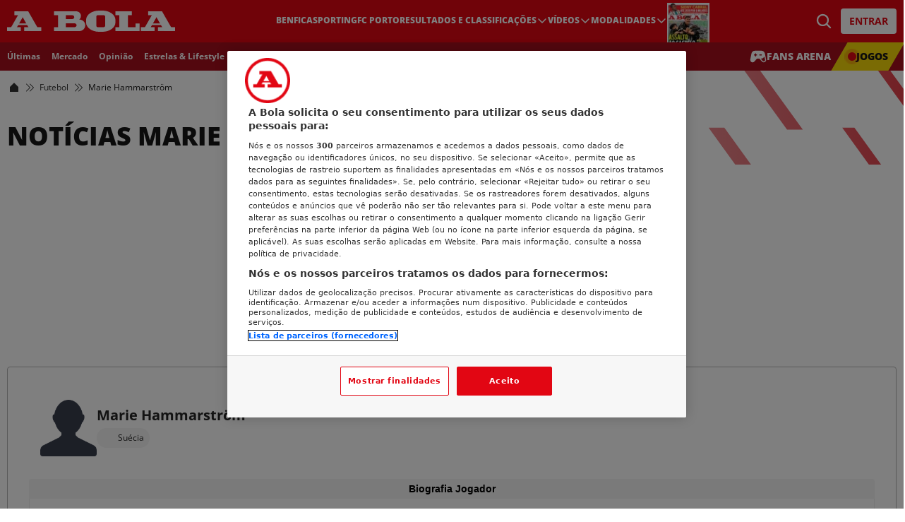

--- FILE ---
content_type: text/html; charset=utf-8
request_url: https://www.abola.pt/futebol/jogador/marie-hammarstroem-155605
body_size: 69479
content:
<!doctype html>
<html lang="pt">

<head>
    <meta charset="utf-8">
    <meta
        name="viewport"
        content="width=device-width, initial-scale=1"
    >

    <title>Notícias Marie Hammarström | A Bola</title>
    <meta
        name="description"
        content="Marie Hammarström: Perfil, estatísticas, resultados, equipas e notícias n´ A Bola. Tudo o que precisas de saber num só lugar!"
    />
    <meta
        name="robots"
        content="noindex, follow, max-image-preview:large"
    >

            <meta
            name="sailthru.tags"
            content="futebol,marie-hammarstroem"
        >
    
    <link
        href="https://www.abola.pt/futebol/jogador/marie-hammarstroem-155605"
        rel="canonical"
    >

    
    <link
    type="image/png"
    href="https://cdn.abola.pt/48c14594-1e8c-43ae-8d45-a37511588d0f/theme/pt/assets/favicon-96x96-BT_Y6PrO.png"
    rel="icon"
    sizes="96x96"
/>
<link
    type="image/svg+xml"
    href="https://cdn.abola.pt/48c14594-1e8c-43ae-8d45-a37511588d0f/theme/pt/assets/favicon-AePnlsqf.svg"
    rel="icon"
/>
<link
    href="https://cdn.abola.pt/48c14594-1e8c-43ae-8d45-a37511588d0f/theme/pt/assets/favicon-naWj5Yzo.ico"
    rel="shortcut icon"
/>
<link
    href="https://cdn.abola.pt/48c14594-1e8c-43ae-8d45-a37511588d0f/theme/pt/assets/apple-touch-icon-B5pcpxYt.png"
    rel="apple-touch-icon"
    sizes="180x180"
/>
<meta
    name="apple-mobile-web-app-title"
    content="A Bola"
/>

    <meta
            property="og:locale"
            content="pt_PT"
        >
                        <meta
            property="og:url"
            content="https://www.abola.pt/futebol/jogador/marie-hammarstroem-155605"
        >
                        <meta
            property="og:title"
            content="Notícias Marie Hammarström | A Bola"
        >
                        <meta
            property="og:site_name"
            content="A Bola"
        >
                        <meta
            property="og:description"
            content="Marie Hammarström: Perfil, estatísticas, resultados, equipas e notícias n´ A Bola. Tudo o que precisas de saber num só lugar!"
        >
                        <meta
            property="og:type"
            content="website"
        >
                                    <meta
            property="og:image"
            content="https://cdn.abola.pt/48c14594-1e8c-43ae-8d45-a37511588d0f/theme/pt/assets/og-image-CtqOal_D.jpg"
        >
                        <meta
            property="og:image:width"
            content="1200"
        >
                        <meta
            property="og:image:height"
            content="630"
        >
                        <meta
            property="og:image:alt"
            content="Notícias Marie Hammarström | A Bola image"
        >
                                                                                                            <meta
            property="fb:pages"
            content="100064419444773"
        >
    
            <link
            type="application/rss+xml"
            href="https://www.abola.pt/rss-articles.xml"
            title="RSS Feed"
            rel="alternate"
        />
    
    <!-- Livewire Styles --><style >[wire\:loading][wire\:loading], [wire\:loading\.delay][wire\:loading\.delay], [wire\:loading\.inline-block][wire\:loading\.inline-block], [wire\:loading\.inline][wire\:loading\.inline], [wire\:loading\.block][wire\:loading\.block], [wire\:loading\.flex][wire\:loading\.flex], [wire\:loading\.table][wire\:loading\.table], [wire\:loading\.grid][wire\:loading\.grid], [wire\:loading\.inline-flex][wire\:loading\.inline-flex] {display: none;}[wire\:loading\.delay\.none][wire\:loading\.delay\.none], [wire\:loading\.delay\.shortest][wire\:loading\.delay\.shortest], [wire\:loading\.delay\.shorter][wire\:loading\.delay\.shorter], [wire\:loading\.delay\.short][wire\:loading\.delay\.short], [wire\:loading\.delay\.default][wire\:loading\.delay\.default], [wire\:loading\.delay\.long][wire\:loading\.delay\.long], [wire\:loading\.delay\.longer][wire\:loading\.delay\.longer], [wire\:loading\.delay\.longest][wire\:loading\.delay\.longest] {display: none;}[wire\:offline][wire\:offline] {display: none;}[wire\:dirty]:not(textarea):not(input):not(select) {display: none;}:root {--livewire-progress-bar-color: #2299dd;}[x-cloak] {display: none !important;}[wire\:cloak] {display: none !important;}dialog#livewire-error::backdrop {background-color: rgba(0, 0, 0, .6);}</style>
    <link rel="preload" as="style" href="https://cdn.abola.pt/48c14594-1e8c-43ae-8d45-a37511588d0f/theme/pt/assets/app-BGvKC-nH.css" /><link rel="stylesheet" href="https://cdn.abola.pt/48c14594-1e8c-43ae-8d45-a37511588d0f/theme/pt/assets/app-BGvKC-nH.css" data-navigate-track="reload" />
    
    <script type="text/javascript">
        window.dataLayer = window.dataLayer || [];
        if (typeof gtag === 'undefined') {
            function gtag() {
                dataLayer.push(arguments);
            }
        }
        gtag('consent', 'default', {
            ad_storage: 'denied',
            ad_user_data: 'denied',
            ad_personalization: 'denied',
            analytics_storage: 'denied',
            functionality_storage: 'denied',
            personalization_storage: 'denied',
            security_storage: 'denied'
        });
    </script>
    <script>
        window.dataLayer = window.dataLayer || [];
                    window.dataLayer.push({"page_brand":"abola.pt","page_country_code":"PT","page_language":"pt","tenant":"pt","version":"30101ca","logged_in":null,"environment":"prod","cf_country_code":"US","content_type":"sport player","os_tags":["futebol","marie-hammarstroem"]});
            </script>
    <script>
        (function(w, d, s, l, i) {
            w[l] = w[l] || [];
            w[l].push({
                'gtm.start': new Date().getTime(),
                event: 'gtm.js'
            });
            var f = d.getElementsByTagName(s)[0],
                j = d.createElement(s),
                dl = l != 'dataLayer' ? '&l=' + l : '';
            j.async = true;
            j.src = 'https://www.googletagmanager.com/gtm.js?id=' + i + dl;
            
            j.setAttributeNode(d.createAttribute('data-ot-ignore'));
            j.setAttribute('class', 'optanon-category-C0001');
            f.parentNode.insertBefore(j, f);
        })(window, document, 'script', 'dataLayer', 'GTM-P2MRMHLP');
    </script>
    <!-- (C)2000-2022 Gemius SA - gemiusPrism / Sportal -->
<script type="text/javascript">
	<!--//--><![CDATA[//><!--
	var pp_gemius_identifier = 'cis66Asd55fziG1pssa8EJPaHSbu_vtBDuUrhm6nUQf.D7';
    
    	// lines below shouldn't be edited
	function gemius_pending(i) { window[i] = window[i] || function() {var x = window[i+'_pdata'] = window[i+'_pdata'] || []; x[x.length]=arguments;};};
	gemius_pending('gemius_hit'); gemius_pending('gemius_event'); gemius_pending('gemius_init'); gemius_pending('pp_gemius_hit'); gemius_pending('pp_gemius_event'); gemius_pending('pp_gemius_init');
	(function(d,t) {try {var gt=d.createElement(t),s=d.getElementsByTagName(t)[0],l='http'+((location.protocol=='https:')?'s':''); gt.setAttribute('async','async');
	gt.setAttribute('defer','defer'); gt.src=l+'://gapt.hit.gemius.pl/xgemius.js'; s.parentNode.insertBefore(gt,s);} catch (e) { console.log("GEMIUS ERR"); console.log(e);}})(document,'script');
	//--><!]]>
</script>
    
    <script async src="https://securepubads.g.doubleclick.net/tag/js/gpt.js" crossorigin="anonymous"></script>

<style>
    .ad.txt>div[id^="google_ads_iframe_"] {
        position: relative;
        display: inline-block;
        vertical-align: top;
    }

    .ad.txt>div[id^="google_ads_iframe_"]::before {
        content: "PUB";
        position: absolute;
        top: 1px;
        left: 1px;
        z-index: 2;
        color: #000;
        font-size: 7px;
        font-family: sans-serif;
        letter-spacing: 0.1em;
        padding: 1px 1px;
        pointer-events: none;
        background: rgb(255 255 255 / 75%);
    }

    .ad.horz {
        min-height: 100px;
        display: flex;
        align-items: center;
        justify-content: center;
        position: relative;
    }

    @media (min-width:1025px) {

        .ad.vert,
        .ad.horz,
        .ad.inline,
        .ad.mrec {
            min-height: 250px;
        }
    }

    #onesignal-bell-container.onesignal-reset {
        z-index: 90 !important;
    }

    /* pub txt classic-quiz */
    [data-fu-widget="classic-quiz"] {
        position: relative;
    }

    [data-fu-widget="classic-quiz"]:has(.fu-r-classic-quiz-splash__logo, .fu-r-widget__branding-logo)::after {
        content: "CONTEÚDO PATROCINADO";
        position: absolute;
        left: 0.1rem;
        top: -1rem;
        z-index: 2;
        color: #000;
        font-size: 7px;
        font-family: sans-serif;
        letter-spacing: 0.1em;
        padding: 1px 1px;
        pointer-events: none;
        background: rgb(255 255 255 / 75%);
    }

    /* pub txt fu-widget */
    [data-component="fu-widget"] {
        position: relative;
    }

    :is([data-component="fu-widget"][data-branded-area-image],
        [data-component="fu-widget"]:has([data-branded-area-image]))::after {
        content: "CONTEÚDO PATROCINADO";
        position: absolute;
        left: 0.1rem;
        top: -1rem;
        z-index: 2;
        color: #000;
        font-size: 7px;
        font-family: sans-serif;
        letter-spacing: 0.1em;
        padding: 1px 1px;
        pointer-events: none;
        background: rgb(255 255 255 / 75%);
    }

    /* pub txt odds */
    @media (min-width:320px) {

        div[data-odds-betting-id],
        div[data-odds-display]:not([data-odds-display="false"]) {
            position: relative;
        }

        div[data-odds-betting-id]::before,
        div[data-odds-display]:not([data-odds-display="false"])::before {
            content: "PUB +18";
            position: absolute;
            top: -2.2rem;
            bottom: 0;
            left: 0;
            right: auto;
            display: block;
            width: max-content;
            overflow: hidden;
            padding-top: 220px;
            transform: translateY(1.5rem);
            margin-left: 17px;
            background: none !important;
            opacity: 1 !important;
            mix-blend-mode: normal;
            pointer-events: none;
            z-index: 2;
            font-size: 8px;
            font-family: sans-serif;
            letter-spacing: 0.1em;
            color: #000;
            text-shadow: 0 0 2px #fff, 0 0 2px #fff;
        }
    }

    @media (min-width:1260px) {

        div[data-odds-betting-id]::before,
        div[data-odds-display]:not([data-odds-display="false"])::before {
            top: -3.5rem !important;
            margin-left: 90px !important;
            transform: translateY(1rem) !important;
        }
    }
</style></head>

<body class=" ">
    <div wire:snapshot="{&quot;data&quot;:{&quot;defaultDuration&quot;:5000,&quot;loadDelay&quot;:400,&quot;prod&quot;:true,&quot;toasts&quot;:[[],{&quot;s&quot;:&quot;arr&quot;}]},&quot;memo&quot;:{&quot;id&quot;:&quot;7hmZ9yIbH306F5pEcGnR&quot;,&quot;name&quot;:&quot;toasts&quot;,&quot;path&quot;:&quot;futebol\/jogador\/marie-hammarstroem-155605&quot;,&quot;method&quot;:&quot;GET&quot;,&quot;release&quot;:&quot;a-a-a&quot;,&quot;children&quot;:[],&quot;scripts&quot;:[],&quot;assets&quot;:[],&quot;errors&quot;:[],&quot;locale&quot;:&quot;pt&quot;},&quot;checksum&quot;:&quot;4f50ed03ea213d2f862988c83a0d68c3ee2fc21261fc724c2efe7a556dd8ce54&quot;}" wire:effects="[]" wire:id="7hmZ9yIbH306F5pEcGnR"
    class="toasts-container pointer-events-none fixed right-[16px] top-[100px] z-20 w-full max-w-sm space-y-3"
    x-data='ToastComponent($wire)'
    x-on:mouseleave="scheduleRemovalWithOlder()"
>
    <template
        x-for="toast in toasts.filter((a)=>a)"
        :key="toast.index"
    >
        <div
            x-on:mouseenter="cancelRemovalWithNewer(toast.index)"
            x-on:mouseleave="scheduleRemovalWithOlder(toast.index)"
            x-on:click="remove(toast.index)"
            x-show="toast.show===1"
            x-transition:enter="ease-out duration-500 transition"
            x-transition:enter-start="translate-y-2 opacity-0 sm:translate-y-0 ltr:sm:translate-x-10"
            x-transition:enter-end="translate-y-0 opacity-100 ltr:sm:translate-x-0"
            x-transition:leave="transition ease-in duration-500"
            x-transition:leave-start="opacity-100"
            x-transition:leave-end="opacity-0"
            x-init="$nextTick(() => { toast.show = 1 })"
        >
            <div
    class="pointer-events-auto cursor-pointer select-none rounded-sm p-4 shadow"
    x-bind:class="{
        'bg-info-100 text-info-500': toast.type === 'debug',
        'bg-info-100 text-info-500': toast.type === 'info',
        'bg-success-100 text-success-500': toast.type === 'success',
        'bg-warning-100 text-warning-500': toast.type === 'warning',
        'bg-error-100 text-error-500': toast.type === 'danger'
    }"
>
    <div class="flex">
        <div class="shrink-0">
            <template x-if="toast.type==='debug'">
    <svg class="h-6 w-6 text-info-500" xmlns="http://www.w3.org/2000/svg" viewBox="0 0 256 256" fill="currentColor"><path d="M128,24A104,104,0,1,0,232,128,104.11,104.11,0,0,0,128,24Zm-4,48a12,12,0,1,1-12,12A12,12,0,0,1,124,72Zm12,112a16,16,0,0,1-16-16V128a8,8,0,0,1,0-16,16,16,0,0,1,16,16v40a8,8,0,0,1,0,16Z"/></svg></template>

<template x-if="toast.type==='info'">
    <svg class="h-6 w-6 text-info-500" xmlns="http://www.w3.org/2000/svg" viewBox="0 0 256 256" fill="currentColor"><path d="M128,24A104,104,0,1,0,232,128,104.11,104.11,0,0,0,128,24Zm-4,48a12,12,0,1,1-12,12A12,12,0,0,1,124,72Zm12,112a16,16,0,0,1-16-16V128a8,8,0,0,1,0-16,16,16,0,0,1,16,16v40a8,8,0,0,1,0,16Z"/></svg></template>

<template x-if="toast.type==='success'">
    <svg class="h-6 w-6 text-success-700" xmlns="http://www.w3.org/2000/svg" viewBox="0 0 256 256" fill="currentColor"><path d="M128,24A104,104,0,1,0,232,128,104.11,104.11,0,0,0,128,24Zm45.66,85.66-56,56a8,8,0,0,1-11.32,0l-24-24a8,8,0,0,1,11.32-11.32L112,148.69l50.34-50.35a8,8,0,0,1,11.32,11.32Z"/></svg></template>

<template x-if="toast.type==='warning'">
    <svg class="h-6 w-6 text-warning-500" xmlns="http://www.w3.org/2000/svg" viewBox="0 0 256 256" fill="currentColor"><path d="M128,24A104,104,0,1,0,232,128,104.11,104.11,0,0,0,128,24Zm-8,56a8,8,0,0,1,16,0v56a8,8,0,0,1-16,0Zm8,104a12,12,0,1,1,12-12A12,12,0,0,1,128,184Z"/></svg></template>

<template x-if="toast.type==='danger'">
    <svg class="h-6 w-6 text-error-600" xmlns="http://www.w3.org/2000/svg" viewBox="0 0 256 256" fill="currentColor"><path d="M128,24A104,104,0,1,0,232,128,104.11,104.11,0,0,0,128,24Zm37.66,130.34a8,8,0,0,1-11.32,11.32L128,139.31l-26.34,26.35a8,8,0,0,1-11.32-11.32L116.69,128,90.34,101.66a8,8,0,0,1,11.32-11.32L128,116.69l26.34-26.35a8,8,0,0,1,11.32,11.32L139.31,128Z"/></svg></template>
        </div>
        <div class="ml-3">
            <span
                class="text-sm font-bold"
                x-html="toast.title"
                x-show="toast.title !== undefined"
            ></span>
            <span
                class="text-sm font-medium"
                x-show="toast.message !== undefined"
                x-html="toast.message"
            ></span>
        </div>
    </div>
</div>
        </div>
    </template>
</div>

    <script>
        function gtmPush() {
                    }
        addEventListener("load", gtmPush);
    </script>
    <noscript>
        <iframe
            src="https://www.googletagmanager.com/ns.html?id=GTM-P2MRMHLP"
            height="0"
            width="0"
            style="display:none;visibility:hidden"
        ></iframe>
    </noscript>

    <div class="min-h-screen font-default">

        <div class="sticky top-0 z-[99]">
            <nav
    class="bg-primary-500"
    role="navigation"
    aria-labelledby="primary-navigation"
>
    <div
        class="sr-only"
        id="primary-navigation"
    >
        Menu principal
    </div>
    <div class="w-full">
        <div class="sm:block md:hidden">
            <div x-data="{ flyoutopen: false, menuFlyoutOpen: false }">
    <div class="container relative flex h-[60px] flex-row">
        <button
            class="inset-y-0 left-0 rounded-md"
            type="button"
            aria-controls="flyout-menu"
            aria-expanded="false"
            x-on:click="flyoutopen = true"
        >
            <span class="sr-only">
                Abrir menu
            </span>
            <svg class="h-11 w-11 fill-white p-2 hover:fill-tertiary-300" xmlns="http://www.w3.org/2000/svg" viewBox="0 0 256 256" fill="currentColor"><use href="#icon-eb356585c2d130d8ca9bc115d2d8876b"></use></svg>
                        </button>
        <a
            class="m-auto flex-shrink-0 text-white"
            href="https://www.abola.pt"
        >
            <span class="sr-only">
                Início
            </span>

            <svg class="h-[24px] w-auto" width="238" height="30" viewBox="0 0 238 30" fill="none" xmlns="http://www.w3.org/2000/svg">
<g>
<path d="M19.49 23.4532H0V28.9703H19.49V23.4532Z" fill="currentColor"/>
<path d="M29.8917 1.02734H10.3555V6.54438H29.8917V1.02734Z" fill="currentColor"/>
<path d="M48.4851 23.4531H24.2422V28.9702H48.4851V23.4531Z" fill="currentColor"/>
<path d="M34.0416 18.1602H13.7031V20.4533H34.0416V18.1602Z" fill="currentColor"/>
<path fill-rule="evenodd" clip-rule="evenodd" d="M26.9629 1.02734H18.6631L2.63281 28.9705H10.9308L26.9629 1.02734Z" fill="currentColor"/>
<path fill-rule="evenodd" clip-rule="evenodd" d="M46.0283 28.9702H33.3741L17.3438 1.02702L29.9908 1.02344L46.0283 28.9702Z" fill="currentColor"/>
<path fill-rule="evenodd" clip-rule="evenodd" d="M182.014 23.4642H171.209V6.54438H176.862V1.02734H153.52V6.54438H158.989V23.4642H153.52V28.9705H187.645V18.1602H182.014V23.4642Z" fill="currentColor"/>
<path fill-rule="evenodd" clip-rule="evenodd" d="M102.457 12.6594H102.183C103.755 11.4672 104.689 9.56258 104.689 7.61139C104.689 4.05629 101.749 1.02747 98.1468 1.02747H66.5273V6.5445H72.1358V23.4536H66.5273V28.9707H102.453C107.035 28.9707 110.751 25.3225 110.751 20.8258C110.751 16.3291 107.037 12.6594 102.453 12.6594H102.457ZM83.2176 6.5445H92.4725C93.9311 6.5445 95.1852 7.75997 95.1852 9.25111C95.1852 10.7422 93.9311 11.913 92.4725 11.913H83.2176V6.5445ZM95.733 23.4304V23.4536H83.2176V18.0852H95.733C97.213 18.0852 98.4688 19.3006 98.4688 20.7918C98.4688 22.2829 97.2148 23.4304 95.733 23.4304Z" fill="currentColor"/>
<path fill-rule="evenodd" clip-rule="evenodd" d="M135.184 0H130.254C120.141 0 111.918 5.96814 111.918 13.2162V16.7838C111.918 24.0319 120.141 30 130.254 30H135.184C145.297 30 153.52 24.0337 153.52 16.7838V13.2162C153.52 5.96814 145.297 0 135.184 0ZM138.986 21.5257C138.986 22.5013 138.039 23.4537 137.002 23.4537H128.434C127.399 23.4537 126.451 22.5013 126.451 21.5257V8.42592C126.451 7.36082 127.331 6.58393 128.169 6.58393H137.266C138.103 6.58393 138.984 7.36082 138.984 8.42592V21.5257H138.986Z" fill="currentColor"/>
<path d="M209.002 23.4531H189.512V28.9702H209.002V23.4531Z" fill="currentColor"/>
<path d="M219.403 1.02734H199.867V6.54438H219.403V1.02734Z" fill="currentColor"/>
<path d="M238.001 23.4531H213.758V28.9702H238.001V23.4531Z" fill="currentColor"/>
<path d="M223.553 18.1602H203.215V20.4533H223.553V18.1602Z" fill="currentColor"/>
<path fill-rule="evenodd" clip-rule="evenodd" d="M216.475 1.02734H208.175L192.145 28.9705H200.443L216.475 1.02734Z" fill="currentColor"/>
<path fill-rule="evenodd" clip-rule="evenodd" d="M235.54 28.9705H222.888L206.855 1.02734H219.51L235.54 28.9705Z" fill="currentColor"/>
</g>
</svg>
        </a>

        <span class="ml-auto flex flex-col items-center self-center">
                                                <a
    class="rounded bg-white px-3 py-2.5 font-default text-sm font-bold uppercase leading-4 text-primary-500 shadow-sm transition hover:text-neutral-800"
    href="https://www.abola.pt/oauth/ringier-connect/redirect-to-login"
>
    Entrar
</a>
                                    </span>

    </div>

    <div
        class="fixed inset-x-0 bottom-0 top-[104px] z-10 overflow-hidden"
        style="display: none"
        x-dialog
        x-model="flyoutopen"
    >
        <div
            class="fixed inset-x-0 bottom-0 top-0 bg-black bg-opacity-50"
            x-dialog:overlay
            x-transition.opacity
        ></div>

        <div class="fixed inset-y-0 right-0 w-full sm:w-2/3">
            <div
                class="h-full w-full"
                x-dialog:panel
                x-transition:enter="transition ease-out duration-300"
                x-transition:enter-start="translate-x-full"
                x-transition:enter-end="translate-x-0"
                x-transition:leave="transition ease-in duration-300"
                x-transition:leave-start="translate-x-0"
                x-transition:leave-end="translate-x-full"
            >
                <div class="relative flex h-full flex-col overflow-y-auto bg-white shadow-md">
                    <div
                        class="sticky flex h-[3.75rem] shrink-0 flex-row items-center justify-between bg-primary-500 px-4">
                        <button
                            class="inset-y-0 left-0"
                            type="button"
                            aria-controls="flyout-menu"
                            aria-expanded="true"
                            x-on:click="$dialog.close()"
                        >
                            <span class="sr-only">
                                Fechar menu
                            </span>
                            <svg class="h-11 w-11 fill-white p-2 hover:fill-tertiary-300" xmlns="http://www.w3.org/2000/svg" viewBox="0 0 256 256" fill="currentColor"><use href="#icon-782b94cb5cde2ee530fe9a25f4da26b2"></use></svg>
                                        </button>
                        <svg class="mx-auto h-[24px] w-auto text-white" width="238" height="30" viewBox="0 0 238 30" fill="none" xmlns="http://www.w3.org/2000/svg">
<g>
<path d="M19.49 23.4532H0V28.9703H19.49V23.4532Z" fill="currentColor"/>
<path d="M29.8917 1.02734H10.3555V6.54438H29.8917V1.02734Z" fill="currentColor"/>
<path d="M48.4851 23.4531H24.2422V28.9702H48.4851V23.4531Z" fill="currentColor"/>
<path d="M34.0416 18.1602H13.7031V20.4533H34.0416V18.1602Z" fill="currentColor"/>
<path fill-rule="evenodd" clip-rule="evenodd" d="M26.9629 1.02734H18.6631L2.63281 28.9705H10.9308L26.9629 1.02734Z" fill="currentColor"/>
<path fill-rule="evenodd" clip-rule="evenodd" d="M46.0283 28.9702H33.3741L17.3438 1.02702L29.9908 1.02344L46.0283 28.9702Z" fill="currentColor"/>
<path fill-rule="evenodd" clip-rule="evenodd" d="M182.014 23.4642H171.209V6.54438H176.862V1.02734H153.52V6.54438H158.989V23.4642H153.52V28.9705H187.645V18.1602H182.014V23.4642Z" fill="currentColor"/>
<path fill-rule="evenodd" clip-rule="evenodd" d="M102.457 12.6594H102.183C103.755 11.4672 104.689 9.56258 104.689 7.61139C104.689 4.05629 101.749 1.02747 98.1468 1.02747H66.5273V6.5445H72.1358V23.4536H66.5273V28.9707H102.453C107.035 28.9707 110.751 25.3225 110.751 20.8258C110.751 16.3291 107.037 12.6594 102.453 12.6594H102.457ZM83.2176 6.5445H92.4725C93.9311 6.5445 95.1852 7.75997 95.1852 9.25111C95.1852 10.7422 93.9311 11.913 92.4725 11.913H83.2176V6.5445ZM95.733 23.4304V23.4536H83.2176V18.0852H95.733C97.213 18.0852 98.4688 19.3006 98.4688 20.7918C98.4688 22.2829 97.2148 23.4304 95.733 23.4304Z" fill="currentColor"/>
<path fill-rule="evenodd" clip-rule="evenodd" d="M135.184 0H130.254C120.141 0 111.918 5.96814 111.918 13.2162V16.7838C111.918 24.0319 120.141 30 130.254 30H135.184C145.297 30 153.52 24.0337 153.52 16.7838V13.2162C153.52 5.96814 145.297 0 135.184 0ZM138.986 21.5257C138.986 22.5013 138.039 23.4537 137.002 23.4537H128.434C127.399 23.4537 126.451 22.5013 126.451 21.5257V8.42592C126.451 7.36082 127.331 6.58393 128.169 6.58393H137.266C138.103 6.58393 138.984 7.36082 138.984 8.42592V21.5257H138.986Z" fill="currentColor"/>
<path d="M209.002 23.4531H189.512V28.9702H209.002V23.4531Z" fill="currentColor"/>
<path d="M219.403 1.02734H199.867V6.54438H219.403V1.02734Z" fill="currentColor"/>
<path d="M238.001 23.4531H213.758V28.9702H238.001V23.4531Z" fill="currentColor"/>
<path d="M223.553 18.1602H203.215V20.4533H223.553V18.1602Z" fill="currentColor"/>
<path fill-rule="evenodd" clip-rule="evenodd" d="M216.475 1.02734H208.175L192.145 28.9705H200.443L216.475 1.02734Z" fill="currentColor"/>
<path fill-rule="evenodd" clip-rule="evenodd" d="M235.54 28.9705H222.888L206.855 1.02734H219.51L235.54 28.9705Z" fill="currentColor"/>
</g>
</svg>                    </div>
                    <div class="flex flex-col divide-y divide-neutral-100 overflow-y-auto">
                        <form
                            method="GET"
                            action="https://www.abola.pt/pesquisar"
                        >
                            <div class="relative">
                                <div class="pointer-events-none absolute inset-y-0 left-0 flex items-center pl-3">
                                    <svg class="h-5 w-5" xmlns="http://www.w3.org/2000/svg" viewBox="0 0 256 256" fill="currentColor"><use href="#icon-8004e4cb6698a97c751a9efce3f1a981"></use></svg>
                                                </div>
                                <input
                                    class="w-full border-0 py-2 pl-10 pr-4 placeholder:text-base placeholder:leading-6 placeholder:text-neutral-600"
                                    name="q"
                                    type="text"
                                    placeholder="Pesquisar notícias"
                                    required
                                >
                            </div>
                        </form>
                        <div
                            class="bg-white"
                            x-disclosure
                        >
                            <div
                                class="flex flex-row items-center gap-x-4 bg-secondary-500 p-3 transition"
                                x-disclosure:button
                            >
                                <span class="relative ml-1 flex h-3 w-3">
                                    <span
                                        class="absolute inline-flex h-full w-full animate-ping rounded-full bg-primary-500"
                                    ></span>
                                    <span class="relative inline-flex h-3 w-3 rounded-full bg-primary-500"></span>
                                </span>
                                <span class="font-default text-lg font-extrabold uppercase leading-7 text-neutral-900">
                                    Jogos
                                </span>
                                <button class="ml-auto text-base font-normal leading-5 transition">
                                    <span
                                        class="text-neutral-900"
                                        aria-hidden="true"
                                        x-show="$disclosure.isOpen"
                                        x-cloak
                                    >
                                        <svg class="h-5 w-5" xmlns="http://www.w3.org/2000/svg" fill="none" viewBox="0 0 24 24" stroke-width="1.5" stroke="currentColor" aria-hidden="true" data-slot="icon"><use href="#icon-9b9f21f639d0ad8db561e8cfc72b5c94"></use></svg>
                                                    </span>
                                    <span
                                        class="text-neutral-900"
                                        aria-hidden="true"
                                        x-show="!$disclosure.isOpen"
                                    >
                                        <svg class="h-5 w-5" xmlns="http://www.w3.org/2000/svg" fill="none" viewBox="0 0 24 24" stroke-width="1.5" stroke="currentColor" aria-hidden="true" data-slot="icon"><use href="#icon-72e25c68bdbbf7ae2656e1a0b09c08a1"></use></svg>
                                                    </span>
                                </button>
                            </div>
                            <div
                                class="flex flex-col divide-y-2 divide-white bg-neutral-50 text-neutral-800"
                                x-disclosure:panel
                                x-collapse
                            >
                                <a
                                    class="flex w-full flex-row items-center justify-between gap-x-4 py-2 pl-12 pr-4 font-default"
                                    href="https://www.abola.pt/futebol/resultados-em-direto"
                                >
                                    <span class="flex flex-row items-center gap-x-4 text-base font-bold leading-6">
                                        <svg class="h-5 w-5" xmlns="http://www.w3.org/2000/svg" viewBox="0 0 256 256" fill="currentColor"><use href="#icon-c86ce180125c4ead9fa0ac58e9ec096c"></use></svg>
                                                        Futebol
                                    </span>
                                </a>

                                <a
                                    class="flex w-full flex-row items-center justify-between gap-x-4 py-2 pl-12 pr-4 font-default"
                                    href="https://www.abola.pt/basquetebol/resultados-em-direto"
                                >
                                    <span class="flex flex-row items-center gap-x-4 text-base font-bold leading-6">
                                        <svg class="h-5 w-5" xmlns="http://www.w3.org/2000/svg" viewBox="0 0 256 256" fill="currentColor"><use href="#icon-754ae26bd3481761869d740a1b4f3ee0"></use></svg>
                                                        Basquetebol
                                    </span>
                                </a>

                                <a
                                    class="flex w-full flex-row items-center justify-between gap-x-4 py-2 pl-12 pr-4 font-default"
                                    href="https://www.abola.pt/tenis/resultados-em-direto"
                                >
                                    <span class="flex flex-row items-center gap-x-4 text-base font-bold leading-6">
                                        <svg class="h-5 w-5" xmlns="http://www.w3.org/2000/svg" viewBox="0 0 256 256" fill="currentColor"><use href="#icon-f66e6421947dbab3f64d376a754efcb8"></use></svg>
                                                        Ténis
                                    </span>
                                </a>
                            </div>
                        </div>
                                                    <div class="p-3">
                                <a
                                    class="flex w-full flex-row items-center gap-x-4 font-default text-lg font-bold leading-7 text-neutral-800 transition hover:text-primary-500"
                                    href="https://www.abola.pt/fans-arena"
                                >
                                    <svg class="h-6 w-6 transition group-hover:text-secondary-500" xmlns="http://www.w3.org/2000/svg" viewBox="0 0 256 256" fill="currentColor"><use href="#icon-65481282b1cf396cca485169e48e4767"></use></svg>
                                                    Fans Arena
                                </a>
                            </div>
                                                                            <div
                                class="bg-white"
                                x-disclosure
                            >
                                                                    <div class="flex py-3.5 pl-[50px] pr-4">
                                        <a
                                            class="font-default text-lg font-bold leading-7 text-neutral-800"
                                            href="https://www.abola.pt/futebol/benfica-450"
                                        >
                                            Benfica
                                        </a>
                                    </div>
                                                                                            </div>
                                                    <div
                                class="bg-white"
                                x-disclosure
                            >
                                                                    <div class="flex py-3.5 pl-[50px] pr-4">
                                        <a
                                            class="font-default text-lg font-bold leading-7 text-neutral-800"
                                            href="https://www.abola.pt/futebol/sporting-448"
                                        >
                                            Sporting
                                        </a>
                                    </div>
                                                                                            </div>
                                                    <div
                                class="bg-white"
                                x-disclosure
                            >
                                                                    <div class="flex py-3.5 pl-[50px] pr-4">
                                        <a
                                            class="font-default text-lg font-bold leading-7 text-neutral-800"
                                            href="https://www.abola.pt/futebol/fc-porto-451"
                                        >
                                            FC Porto
                                        </a>
                                    </div>
                                                                                            </div>
                                                    <div
                                class="bg-white"
                                x-disclosure
                            >
                                                                    <div class="flex flex-row items-center gap-x-4 p-3">
                                        <button
                                            class="text-base font-bold leading-5 transition"
                                            x-disclosure:button
                                        >
                                            <span
                                                class="text-primary-500"
                                                aria-hidden="true"
                                                x-show="$disclosure.isOpen"
                                                x-cloak
                                            >
                                                <svg class="h-5 w-5 fill-white" xmlns="http://www.w3.org/2000/svg" fill="none" viewBox="0 0 24 24" stroke-width="1.5" stroke="currentColor" aria-hidden="true" data-slot="icon"><use href="#icon-9b9f21f639d0ad8db561e8cfc72b5c94"></use></svg>
                                                </span>
                                            <span
                                                class="text-neutral-800 hover:text-primary-500"
                                                aria-hidden="true"
                                                x-show="!$disclosure.isOpen"
                                            >
                                                <svg class="h-5 w-5 fill-white" xmlns="http://www.w3.org/2000/svg" fill="none" viewBox="0 0 24 24" stroke-width="1.5" stroke="currentColor" aria-hidden="true" data-slot="icon"><use href="#icon-72e25c68bdbbf7ae2656e1a0b09c08a1"></use></svg>
                                                </span>
                                        </button>
                                        <a
                                            class="w-full font-default text-lg font-bold leading-7 text-neutral-800 transition hover:text-primary-500"
                                            href="https://www.abola.pt/futebol"
                                            :class="{ 'text-primary-500': $disclosure.isOpen }"
                                        >
                                            Resultados e Classificações
                                        </a>
                                    </div>
                                                                                                    <div
                                        class="flex flex-col space-y-4 bg-neutral-50 py-2 pl-12 pr-4"
                                        x-disclosure:panel
                                        x-collapse
                                    >
                                                                                    <a
                                                class="font-default text-base font-extrabold uppercase leading-6 text-neutral-800"
                                                href="https://www.abola.pt/nacional"
                                            >
                                                Portugal
                                            </a>
                                                                                            <div class="flex flex-col space-y-2">
                                                                                                            <div class="mx-auto w-full space-y-4">
                                                            <div x-disclosure>
                                                                <div class="flex flex-row justify-between">
                                                                    <a
                                                                        class="flex w-full items-center font-default text-base font-bold leading-6 text-neutral-800 transition hover:text-primary-500"
                                                                        href="https://www.abola.pt/futebol/competicao/liga-13"
                                                                        :class="{ 'text-primary-700': $disclosure.isOpen }"
                                                                    >
                                                                                                                                                    <img
                                                                                class="mr-4 w-9"
                                                                                src="https://sportal365images.com/process/smp-images-production/assets/13102025/467cc3c0-560d-4bd7-9e13-ded405e9e49f.png"
                                                                            />
                                                                                                                                                Liga Portugal Betclic
                                                                    </a>
                                                                                                                                    </div>
                                                                <div
                                                                    x-disclosure:panel
                                                                    x-collapse
                                                                >
                                                                                                                                    </div>
                                                            </div>
                                                        </div>
                                                                                                            <div class="mx-auto w-full space-y-4">
                                                            <div x-disclosure>
                                                                <div class="flex flex-row justify-between">
                                                                    <a
                                                                        class="flex w-full items-center font-default text-base font-bold leading-6 text-neutral-800 transition hover:text-primary-500"
                                                                        href="https://www.abola.pt/futebol/competicao/liga-2-111"
                                                                        :class="{ 'text-primary-700': $disclosure.isOpen }"
                                                                    >
                                                                                                                                                    <img
                                                                                class="mr-4 w-9"
                                                                                src="https://sportal365images.com/process/smp-images-production/assets/11082025/6aa943fa-8534-4f9b-b338-56092ae009f0.png"
                                                                            />
                                                                                                                                                Liga Portugal 2 Meu Super
                                                                    </a>
                                                                                                                                    </div>
                                                                <div
                                                                    x-disclosure:panel
                                                                    x-collapse
                                                                >
                                                                                                                                    </div>
                                                            </div>
                                                        </div>
                                                                                                            <div class="mx-auto w-full space-y-4">
                                                            <div x-disclosure>
                                                                <div class="flex flex-row justify-between">
                                                                    <a
                                                                        class="flex w-full items-center font-default text-base font-bold leading-6 text-neutral-800 transition hover:text-primary-500"
                                                                        href="https://www.abola.pt/futebol/competicao/liga-3-368"
                                                                        :class="{ 'text-primary-700': $disclosure.isOpen }"
                                                                    >
                                                                                                                                                    <img
                                                                                class="mr-4 w-9"
                                                                                src="https://sportal365images.com/process/smp-images-production/assets/12082022/8168c3e6-73df-484c-a4e4-ab4a6f8a0cb5.png"
                                                                            />
                                                                                                                                                Liga 3
                                                                    </a>
                                                                                                                                    </div>
                                                                <div
                                                                    x-disclosure:panel
                                                                    x-collapse
                                                                >
                                                                                                                                    </div>
                                                            </div>
                                                        </div>
                                                                                                            <div class="mx-auto w-full space-y-4">
                                                            <div x-disclosure>
                                                                <div class="flex flex-row justify-between">
                                                                    <a
                                                                        class="flex w-full items-center font-default text-base font-bold leading-6 text-neutral-800 transition hover:text-primary-500"
                                                                        href="https://www.abola.pt/futebol/competicao/supertaca-114"
                                                                        :class="{ 'text-primary-700': $disclosure.isOpen }"
                                                                    >
                                                                                                                                                    <img
                                                                                class="mr-4 w-9"
                                                                                src="https://sportal365images.com/process/smp-images-production/assets/12082022/3f2f9432-b9cc-4e19-a221-3c53262f90f4.png"
                                                                            />
                                                                                                                                                Supertaça
                                                                    </a>
                                                                                                                                    </div>
                                                                <div
                                                                    x-disclosure:panel
                                                                    x-collapse
                                                                >
                                                                                                                                    </div>
                                                            </div>
                                                        </div>
                                                                                                            <div class="mx-auto w-full space-y-4">
                                                            <div x-disclosure>
                                                                <div class="flex flex-row justify-between">
                                                                    <a
                                                                        class="flex w-full items-center font-default text-base font-bold leading-6 text-neutral-800 transition hover:text-primary-500"
                                                                        href="https://www.abola.pt/futebol/competicao/taca-de-portugal-112"
                                                                        :class="{ 'text-primary-700': $disclosure.isOpen }"
                                                                    >
                                                                                                                                                    <img
                                                                                class="mr-4 w-9"
                                                                                src="https://sportal365images.com/process/smp-images-production/assets/12082022/cb796932-fa38-459f-a5fa-d38ac7ae9186.png"
                                                                            />
                                                                                                                                                Taça de Portugal
                                                                    </a>
                                                                                                                                    </div>
                                                                <div
                                                                    x-disclosure:panel
                                                                    x-collapse
                                                                >
                                                                                                                                    </div>
                                                            </div>
                                                        </div>
                                                                                                            <div class="mx-auto w-full space-y-4">
                                                            <div x-disclosure>
                                                                <div class="flex flex-row justify-between">
                                                                    <a
                                                                        class="flex w-full items-center font-default text-base font-bold leading-6 text-neutral-800 transition hover:text-primary-500"
                                                                        href="https://www.abola.pt/futebol/competicao/taca-da-liga-113"
                                                                        :class="{ 'text-primary-700': $disclosure.isOpen }"
                                                                    >
                                                                                                                                                    <img
                                                                                class="mr-4 w-9"
                                                                                src="https://sportal365images.com/process/smp-images-production/assets/12082022/d5858969-ce50-4dc8-b917-5cb914182f30.png"
                                                                            />
                                                                                                                                                Allianz Cup
                                                                    </a>
                                                                                                                                    </div>
                                                                <div
                                                                    x-disclosure:panel
                                                                    x-collapse
                                                                >
                                                                                                                                    </div>
                                                            </div>
                                                        </div>
                                                                                                            <div class="mx-auto w-full space-y-4">
                                                            <div x-disclosure>
                                                                <div class="flex flex-row justify-between">
                                                                    <a
                                                                        class="flex w-full items-center font-default text-base font-bold leading-6 text-neutral-800 transition hover:text-primary-500"
                                                                        href="https://www.abola.pt/futebol/competicao/liga-feminina-667"
                                                                        :class="{ 'text-primary-700': $disclosure.isOpen }"
                                                                    >
                                                                                                                                                    <img
                                                                                class="mr-4 w-9"
                                                                                src="https://sportal365images.com/process/smp-images-production/assets/17092024/1aa8edb3-eead-4318-82a9-6bda850f9624.png"
                                                                            />
                                                                                                                                                Liga Feminina
                                                                    </a>
                                                                                                                                    </div>
                                                                <div
                                                                    x-disclosure:panel
                                                                    x-collapse
                                                                >
                                                                                                                                    </div>
                                                            </div>
                                                        </div>
                                                                                                            <div class="mx-auto w-full space-y-4">
                                                            <div x-disclosure>
                                                                <div class="flex flex-row justify-between">
                                                                    <a
                                                                        class="flex w-full items-center font-default text-base font-bold leading-6 text-neutral-800 transition hover:text-primary-500"
                                                                        href="https://www.abola.pt/futebol/competicao/taca-de-portugal-feminina-668"
                                                                        :class="{ 'text-primary-700': $disclosure.isOpen }"
                                                                    >
                                                                                                                                                    <img
                                                                                class="mr-4 w-9"
                                                                                src="https://sportal365images.com/process/smp-images-production/assets/17092024/337a682f-5190-49bb-8969-b2db56957bff.png"
                                                                            />
                                                                                                                                                Taça de Portugal Feminina
                                                                    </a>
                                                                                                                                    </div>
                                                                <div
                                                                    x-disclosure:panel
                                                                    x-collapse
                                                                >
                                                                                                                                    </div>
                                                            </div>
                                                        </div>
                                                                                                    </div>
                                                                                                                                <a
                                                class="font-default text-base font-extrabold uppercase leading-6 text-neutral-800"
                                                href="https://www.abola.pt/internacional"
                                            >
                                                Outras Ligas
                                            </a>
                                                                                            <div class="flex flex-col space-y-2">
                                                                                                            <div class="mx-auto w-full space-y-4">
                                                            <div x-disclosure>
                                                                <div class="flex flex-row justify-between">
                                                                    <a
                                                                        class="flex w-full items-center font-default text-base font-bold leading-6 text-neutral-800 transition hover:text-primary-500"
                                                                        href="https://www.abola.pt/futebol/competicao/premier-league-3"
                                                                        :class="{ 'text-primary-700': $disclosure.isOpen }"
                                                                    >
                                                                                                                                                    <img
                                                                                class="mr-4 w-9"
                                                                                src="https://sportal365images.com/process/smp-images-production/assets/15082022/87501e33-d82d-4098-854c-9e50259d7c6f.png"
                                                                            />
                                                                                                                                                Premier League
                                                                    </a>
                                                                                                                                    </div>
                                                                <div
                                                                    x-disclosure:panel
                                                                    x-collapse
                                                                >
                                                                                                                                    </div>
                                                            </div>
                                                        </div>
                                                                                                            <div class="mx-auto w-full space-y-4">
                                                            <div x-disclosure>
                                                                <div class="flex flex-row justify-between">
                                                                    <a
                                                                        class="flex w-full items-center font-default text-base font-bold leading-6 text-neutral-800 transition hover:text-primary-500"
                                                                        href="https://www.abola.pt/futebol/competicao/laliga-5"
                                                                        :class="{ 'text-primary-700': $disclosure.isOpen }"
                                                                    >
                                                                                                                                                    <img
                                                                                class="mr-4 w-9"
                                                                                src="https://sportal365images.com/process/smp-images-production/assets/06072023/a43c2f95-e95c-4b24-bf02-d3a176bea755.png"
                                                                            />
                                                                                                                                                LaLiga
                                                                    </a>
                                                                                                                                    </div>
                                                                <div
                                                                    x-disclosure:panel
                                                                    x-collapse
                                                                >
                                                                                                                                    </div>
                                                            </div>
                                                        </div>
                                                                                                            <div class="mx-auto w-full space-y-4">
                                                            <div x-disclosure>
                                                                <div class="flex flex-row justify-between">
                                                                    <a
                                                                        class="flex w-full items-center font-default text-base font-bold leading-6 text-neutral-800 transition hover:text-primary-500"
                                                                        href="https://www.abola.pt/futebol/competicao/ligue-1-8"
                                                                        :class="{ 'text-primary-700': $disclosure.isOpen }"
                                                                    >
                                                                                                                                                    <img
                                                                                class="mr-4 w-9"
                                                                                src="https://sportal365images.com/process/smp-images-production/assets/29072025/f1d069e4-e2d7-4d07-a8ce-5fdce1d8282c.png"
                                                                            />
                                                                                                                                                Ligue 1
                                                                    </a>
                                                                                                                                    </div>
                                                                <div
                                                                    x-disclosure:panel
                                                                    x-collapse
                                                                >
                                                                                                                                    </div>
                                                            </div>
                                                        </div>
                                                                                                            <div class="mx-auto w-full space-y-4">
                                                            <div x-disclosure>
                                                                <div class="flex flex-row justify-between">
                                                                    <a
                                                                        class="flex w-full items-center font-default text-base font-bold leading-6 text-neutral-800 transition hover:text-primary-500"
                                                                        href="https://www.abola.pt/futebol/competicao/serie-a-7"
                                                                        :class="{ 'text-primary-700': $disclosure.isOpen }"
                                                                    >
                                                                                                                                                    <img
                                                                                class="mr-4 w-9"
                                                                                src="https://sportal365images.com/process/smp-images-production/assets/12082022/e3944fad-a241-49c1-a18b-b22cdd53a3d8.png"
                                                                            />
                                                                                                                                                Serie A
                                                                    </a>
                                                                                                                                    </div>
                                                                <div
                                                                    x-disclosure:panel
                                                                    x-collapse
                                                                >
                                                                                                                                    </div>
                                                            </div>
                                                        </div>
                                                                                                            <div class="mx-auto w-full space-y-4">
                                                            <div x-disclosure>
                                                                <div class="flex flex-row justify-between">
                                                                    <a
                                                                        class="flex w-full items-center font-default text-base font-bold leading-6 text-neutral-800 transition hover:text-primary-500"
                                                                        href="https://www.abola.pt/futebol/competicao/bundesliga-6"
                                                                        :class="{ 'text-primary-700': $disclosure.isOpen }"
                                                                    >
                                                                                                                                                    <img
                                                                                class="mr-4 w-9"
                                                                                src="https://sportal365images.com/process/smp-images-production/assets/12082022/17f26272-b233-4497-aa58-8b5f8fb67555.png"
                                                                            />
                                                                                                                                                Bundesliga
                                                                    </a>
                                                                                                                                    </div>
                                                                <div
                                                                    x-disclosure:panel
                                                                    x-collapse
                                                                >
                                                                                                                                    </div>
                                                            </div>
                                                        </div>
                                                                                                            <div class="mx-auto w-full space-y-4">
                                                            <div x-disclosure>
                                                                <div class="flex flex-row justify-between">
                                                                    <a
                                                                        class="flex w-full items-center font-default text-base font-bold leading-6 text-neutral-800 transition hover:text-primary-500"
                                                                        href="https://www.abola.pt/futebol/competicao/brasileirao-21"
                                                                        :class="{ 'text-primary-700': $disclosure.isOpen }"
                                                                    >
                                                                                                                                                    <img
                                                                                class="mr-4 w-9"
                                                                                src="https://sportal365images.com/process/smp-images-production/assets/29082024/7bdf67de-b5b6-4b1a-bb6b-c9d38cd4caba.png"
                                                                            />
                                                                                                                                                Brasileirão
                                                                    </a>
                                                                                                                                    </div>
                                                                <div
                                                                    x-disclosure:panel
                                                                    x-collapse
                                                                >
                                                                                                                                    </div>
                                                            </div>
                                                        </div>
                                                                                                    </div>
                                                                                                                                <a
                                                class="font-default text-base font-extrabold uppercase leading-6 text-neutral-800"
                                                href="https://www.abola.pt/internacional"
                                            >
                                                Internacional
                                            </a>
                                                                                            <div class="flex flex-col space-y-2">
                                                                                                            <div class="mx-auto w-full space-y-4">
                                                            <div x-disclosure>
                                                                <div class="flex flex-row justify-between">
                                                                    <a
                                                                        class="flex w-full items-center font-default text-base font-bold leading-6 text-neutral-800 transition hover:text-primary-500"
                                                                        href="https://www.abola.pt/futebol/competicao/uefa-champions-league-27"
                                                                        :class="{ 'text-primary-700': $disclosure.isOpen }"
                                                                    >
                                                                                                                                                    <img
                                                                                class="mr-4 w-9"
                                                                                src="https://sportal365images.com/process/smp-images-production/assets/11082022/d2d0a7b0-b09c-495c-ad26-8d476705385c.png"
                                                                            />
                                                                                                                                                UEFA Champions League
                                                                    </a>
                                                                                                                                    </div>
                                                                <div
                                                                    x-disclosure:panel
                                                                    x-collapse
                                                                >
                                                                                                                                    </div>
                                                            </div>
                                                        </div>
                                                                                                            <div class="mx-auto w-full space-y-4">
                                                            <div x-disclosure>
                                                                <div class="flex flex-row justify-between">
                                                                    <a
                                                                        class="flex w-full items-center font-default text-base font-bold leading-6 text-neutral-800 transition hover:text-primary-500"
                                                                        href="https://www.abola.pt/futebol/competicao/uefa-europa-league-28"
                                                                        :class="{ 'text-primary-700': $disclosure.isOpen }"
                                                                    >
                                                                                                                                                    <img
                                                                                class="mr-4 w-9"
                                                                                src="https://sportal365images.com/process/smp-images-production/assets/11082022/73368005-376c-4c52-83de-c1af95d32b9a.png"
                                                                            />
                                                                                                                                                UEFA Europa League
                                                                    </a>
                                                                                                                                    </div>
                                                                <div
                                                                    x-disclosure:panel
                                                                    x-collapse
                                                                >
                                                                                                                                    </div>
                                                            </div>
                                                        </div>
                                                                                                            <div class="mx-auto w-full space-y-4">
                                                            <div x-disclosure>
                                                                <div class="flex flex-row justify-between">
                                                                    <a
                                                                        class="flex w-full items-center font-default text-base font-bold leading-6 text-neutral-800 transition hover:text-primary-500"
                                                                        href="https://www.abola.pt/futebol/competicao/uefa-conference-league-569"
                                                                        :class="{ 'text-primary-700': $disclosure.isOpen }"
                                                                    >
                                                                                                                                                    <img
                                                                                class="mr-4 w-9"
                                                                                src="https://sportal365images.com/process/smp-images-production/assets/11082022/d7486d9c-90c4-4bdb-aa2c-87f9a2603471.png"
                                                                            />
                                                                                                                                                UEFA Conference League
                                                                    </a>
                                                                                                                                    </div>
                                                                <div
                                                                    x-disclosure:panel
                                                                    x-collapse
                                                                >
                                                                                                                                    </div>
                                                            </div>
                                                        </div>
                                                                                                            <div class="mx-auto w-full space-y-4">
                                                            <div x-disclosure>
                                                                <div class="flex flex-row justify-between">
                                                                    <a
                                                                        class="flex w-full items-center font-default text-base font-bold leading-6 text-neutral-800 transition hover:text-primary-500"
                                                                        href="https://www.abola.pt/futebol/competicao/mundial-de-clubes-52"
                                                                        :class="{ 'text-primary-700': $disclosure.isOpen }"
                                                                    >
                                                                                                                                                    <img
                                                                                class="mr-4 w-9"
                                                                                src="https://sportal365images.com/process/smp-images-production/assets/21062025/b2ee8970-0c9d-4cee-8628-7265d8deb615.jpg?operations=crop(0:0:342:247)"
                                                                            />
                                                                                                                                                Mundial de Clubes
                                                                    </a>
                                                                                                                                    </div>
                                                                <div
                                                                    x-disclosure:panel
                                                                    x-collapse
                                                                >
                                                                                                                                    </div>
                                                            </div>
                                                        </div>
                                                                                                            <div class="mx-auto w-full space-y-4">
                                                            <div x-disclosure>
                                                                <div class="flex flex-row justify-between">
                                                                    <a
                                                                        class="flex w-full items-center font-default text-base font-bold leading-6 text-neutral-800 transition hover:text-primary-500"
                                                                        href="https://www.abola.pt/futebol/competicao/liga-das-nacoes-553"
                                                                        :class="{ 'text-primary-700': $disclosure.isOpen }"
                                                                    >
                                                                                                                                                    <img
                                                                                class="mr-4 w-9"
                                                                                src="https://sportal365images.com/process/smp-images-production/assets/11082022/5a97e759-25a6-4fad-a395-20cadc2f1bd0.png"
                                                                            />
                                                                                                                                                Liga das Nações
                                                                    </a>
                                                                                                                                    </div>
                                                                <div
                                                                    x-disclosure:panel
                                                                    x-collapse
                                                                >
                                                                                                                                    </div>
                                                            </div>
                                                        </div>
                                                                                                            <div class="mx-auto w-full space-y-4">
                                                            <div x-disclosure>
                                                                <div class="flex flex-row justify-between">
                                                                    <a
                                                                        class="flex w-full items-center font-default text-base font-bold leading-6 text-neutral-800 transition hover:text-primary-500"
                                                                        href="https://www.abola.pt/futebol/competicao/mundial-30"
                                                                        :class="{ 'text-primary-700': $disclosure.isOpen }"
                                                                    >
                                                                                                                                                    <img
                                                                                class="mr-4 w-9"
                                                                                src="https://sportal365images.com/process/smp-images-production/assets/08112022/348a7ee0-2e72-4e9c-9faf-f1a8b642ad33.png?operations=crop(0:0:150:150)"
                                                                            />
                                                                                                                                                Mundial
                                                                    </a>
                                                                                                                                    </div>
                                                                <div
                                                                    x-disclosure:panel
                                                                    x-collapse
                                                                >
                                                                                                                                    </div>
                                                            </div>
                                                        </div>
                                                                                                            <div class="mx-auto w-full space-y-4">
                                                            <div x-disclosure>
                                                                <div class="flex flex-row justify-between">
                                                                    <a
                                                                        class="flex w-full items-center font-default text-base font-bold leading-6 text-neutral-800 transition hover:text-primary-500"
                                                                        href="https://www.abola.pt/futebol/competicao/euro-37"
                                                                        :class="{ 'text-primary-700': $disclosure.isOpen }"
                                                                    >
                                                                                                                                                    <img
                                                                                class="mr-4 w-9"
                                                                                src="https://sportal365images.com/process/smp-images-production/assets/08112022/2a27d712-9e50-4067-8b2c-c337f7ce6574.png?operations=crop(3:0:153:150)"
                                                                            />
                                                                                                                                                Euro
                                                                    </a>
                                                                                                                                    </div>
                                                                <div
                                                                    x-disclosure:panel
                                                                    x-collapse
                                                                >
                                                                                                                                    </div>
                                                            </div>
                                                        </div>
                                                                                                    </div>
                                                                                                                        </div>
                                                            </div>
                                                    <div
                                class="bg-white"
                                x-disclosure
                            >
                                                                    <div class="flex flex-row items-center gap-x-4 p-3">
                                        <button
                                            class="text-base font-bold leading-5 transition"
                                            x-disclosure:button
                                        >
                                            <span
                                                class="text-primary-500"
                                                aria-hidden="true"
                                                x-show="$disclosure.isOpen"
                                                x-cloak
                                            >
                                                <svg class="h-5 w-5 fill-white" xmlns="http://www.w3.org/2000/svg" fill="none" viewBox="0 0 24 24" stroke-width="1.5" stroke="currentColor" aria-hidden="true" data-slot="icon"><use href="#icon-9b9f21f639d0ad8db561e8cfc72b5c94"></use></svg>
                                                </span>
                                            <span
                                                class="text-neutral-800 hover:text-primary-500"
                                                aria-hidden="true"
                                                x-show="!$disclosure.isOpen"
                                            >
                                                <svg class="h-5 w-5 fill-white" xmlns="http://www.w3.org/2000/svg" fill="none" viewBox="0 0 24 24" stroke-width="1.5" stroke="currentColor" aria-hidden="true" data-slot="icon"><use href="#icon-72e25c68bdbbf7ae2656e1a0b09c08a1"></use></svg>
                                                </span>
                                        </button>
                                        <a
                                            class="w-full font-default text-lg font-bold leading-7 text-neutral-800 transition hover:text-primary-500"
                                            href="/video"
                                            :class="{ 'text-primary-500': $disclosure.isOpen }"
                                        >
                                            Vídeos
                                        </a>
                                    </div>
                                                                                                    <div
                                        class="flex flex-col space-y-4 bg-neutral-50 py-2 pl-12 pr-4"
                                        x-disclosure:panel
                                        x-collapse
                                    >
                                                                                    <a
                                                class="font-default text-base font-extrabold uppercase leading-6 text-neutral-800"
                                                href="https://www.abola.pt/a-bola-tv"
                                            >
                                                A BOLA TV
                                            </a>
                                                                                            <div class="flex flex-col space-y-2">
                                                                                                            <div class="mx-auto w-full space-y-4">
                                                            <div x-disclosure>
                                                                <div class="flex flex-row justify-between">
                                                                    <a
                                                                        class="flex w-full items-center font-default text-base font-bold leading-6 text-neutral-800 transition hover:text-primary-500"
                                                                        href="https://www.abola.pt/informacao"
                                                                        :class="{ 'text-primary-700': $disclosure.isOpen }"
                                                                    >
                                                                                                                                                Informação
                                                                    </a>
                                                                                                                                    </div>
                                                                <div
                                                                    x-disclosure:panel
                                                                    x-collapse
                                                                >
                                                                                                                                    </div>
                                                            </div>
                                                        </div>
                                                                                                            <div class="mx-auto w-full space-y-4">
                                                            <div x-disclosure>
                                                                <div class="flex flex-row justify-between">
                                                                    <a
                                                                        class="flex w-full items-center font-default text-base font-bold leading-6 text-neutral-800 transition hover:text-primary-500"
                                                                        href="https://www.abola.pt/programas"
                                                                        :class="{ 'text-primary-700': $disclosure.isOpen }"
                                                                    >
                                                                                                                                                Programas
                                                                    </a>
                                                                                                                                    </div>
                                                                <div
                                                                    x-disclosure:panel
                                                                    x-collapse
                                                                >
                                                                                                                                    </div>
                                                            </div>
                                                        </div>
                                                                                                            <div class="mx-auto w-full space-y-4">
                                                            <div x-disclosure>
                                                                <div class="flex flex-row justify-between">
                                                                    <a
                                                                        class="flex w-full items-center font-default text-base font-bold leading-6 text-neutral-800 transition hover:text-primary-500"
                                                                        href="https://www.abola.pt/mae-africa"
                                                                        :class="{ 'text-primary-700': $disclosure.isOpen }"
                                                                    >
                                                                                                                                                    <img
                                                                                class="mr-4 w-9"
                                                                                src="https://sportal365images.com/process/smp-images-production/abola.pt/06082025/237ac511-835d-4e12-9c61-6cbb7418b34f.jpg?operations=autocrop(256:256)"
                                                                            />
                                                                                                                                                Mãe África
                                                                    </a>
                                                                                                                                    </div>
                                                                <div
                                                                    x-disclosure:panel
                                                                    x-collapse
                                                                >
                                                                                                                                    </div>
                                                            </div>
                                                        </div>
                                                                                                            <div class="mx-auto w-full space-y-4">
                                                            <div x-disclosure>
                                                                <div class="flex flex-row justify-between">
                                                                    <a
                                                                        class="flex w-full items-center font-default text-base font-bold leading-6 text-neutral-800 transition hover:text-primary-500"
                                                                        href="https://www.abola.pt/politica-desportiva"
                                                                        :class="{ 'text-primary-700': $disclosure.isOpen }"
                                                                    >
                                                                                                                                                    <img
                                                                                class="mr-4 w-9"
                                                                                src="https://sportal365images.com/process/smp-images-production/abola.pt/06082025/60c7b18c-9fb9-4be9-b17c-8e553c912c45.png?operations=autocrop(256:256)"
                                                                            />
                                                                                                                                                Política Desportiva
                                                                    </a>
                                                                                                                                    </div>
                                                                <div
                                                                    x-disclosure:panel
                                                                    x-collapse
                                                                >
                                                                                                                                    </div>
                                                            </div>
                                                        </div>
                                                                                                            <div class="mx-auto w-full space-y-4">
                                                            <div x-disclosure>
                                                                <div class="flex flex-row justify-between">
                                                                    <a
                                                                        class="flex w-full items-center font-default text-base font-bold leading-6 text-neutral-800 transition hover:text-primary-500"
                                                                        href="https://www.abola.pt/mais-vale-a-tarde-que-nunca"
                                                                        :class="{ 'text-primary-700': $disclosure.isOpen }"
                                                                    >
                                                                                                                                                    <img
                                                                                class="mr-4 w-9"
                                                                                src="https://sportal365images.com/process/smp-images-production/abola.pt/01092025/a7b2ca0b-6981-4df5-9185-2f275679ffba.png?operations=autocrop(256:256)"
                                                                            />
                                                                                                                                                Mais Vale à Tarde que Nunca
                                                                    </a>
                                                                                                                                    </div>
                                                                <div
                                                                    x-disclosure:panel
                                                                    x-collapse
                                                                >
                                                                                                                                    </div>
                                                            </div>
                                                        </div>
                                                                                                            <div class="mx-auto w-full space-y-4">
                                                            <div x-disclosure>
                                                                <div class="flex flex-row justify-between">
                                                                    <a
                                                                        class="flex w-full items-center font-default text-base font-bold leading-6 text-neutral-800 transition hover:text-primary-500"
                                                                        href="https://www.abola.pt/desporto-a-solta"
                                                                        :class="{ 'text-primary-700': $disclosure.isOpen }"
                                                                    >
                                                                                                                                                    <img
                                                                                class="mr-4 w-9"
                                                                                src="https://sportal365images.com/process/smp-images-production/abola.pt/03092025/8e27f43c-bf8d-4926-afc3-f6f701118ff3.jpg?operations=autocrop(256:256)"
                                                                            />
                                                                                                                                                Desporto à Solta
                                                                    </a>
                                                                                                                                    </div>
                                                                <div
                                                                    x-disclosure:panel
                                                                    x-collapse
                                                                >
                                                                                                                                    </div>
                                                            </div>
                                                        </div>
                                                                                                            <div class="mx-auto w-full space-y-4">
                                                            <div x-disclosure>
                                                                <div class="flex flex-row justify-between">
                                                                    <a
                                                                        class="flex w-full items-center font-default text-base font-bold leading-6 text-neutral-800 transition hover:text-primary-500"
                                                                        href="https://www.abola.pt/esta-semana-no-wrestling"
                                                                        :class="{ 'text-primary-700': $disclosure.isOpen }"
                                                                    >
                                                                                                                                                    <img
                                                                                class="mr-4 w-9"
                                                                                src="https://sportal365images.com/process/smp-images-production/abola.pt/11092025/4bdb79da-059f-49b0-9132-d2b6f8cc4c8d.jpeg?operations=autocrop(256:256)"
                                                                            />
                                                                                                                                                Esta semana no Wrestling
                                                                    </a>
                                                                                                                                    </div>
                                                                <div
                                                                    x-disclosure:panel
                                                                    x-collapse
                                                                >
                                                                                                                                    </div>
                                                            </div>
                                                        </div>
                                                                                                            <div class="mx-auto w-full space-y-4">
                                                            <div x-disclosure>
                                                                <div class="flex flex-row justify-between">
                                                                    <a
                                                                        class="flex w-full items-center font-default text-base font-bold leading-6 text-neutral-800 transition hover:text-primary-500"
                                                                        href="https://www.abola.pt/isto-e-cinema"
                                                                        :class="{ 'text-primary-700': $disclosure.isOpen }"
                                                                    >
                                                                                                                                                    <img
                                                                                class="mr-4 w-9"
                                                                                src="https://sportal365images.com/process/smp-images-production/abola.pt/11092025/ff4031cd-41a5-4a88-94a0-5e6965a63f47.jpeg?operations=autocrop(256:256)"
                                                                            />
                                                                                                                                                Isto é Cinema
                                                                    </a>
                                                                                                                                    </div>
                                                                <div
                                                                    x-disclosure:panel
                                                                    x-collapse
                                                                >
                                                                                                                                    </div>
                                                            </div>
                                                        </div>
                                                                                                    </div>
                                                                                                                                <a
                                                class="font-default text-base font-extrabold uppercase leading-6 text-neutral-800"
                                                href="https://www.abola.pt/videocasts"
                                            >
                                                Videocasts
                                            </a>
                                                                                            <div class="flex flex-col space-y-2">
                                                                                                            <div class="mx-auto w-full space-y-4">
                                                            <div x-disclosure>
                                                                <div class="flex flex-row justify-between">
                                                                    <a
                                                                        class="flex w-full items-center font-default text-base font-bold leading-6 text-neutral-800 transition hover:text-primary-500"
                                                                        href="https://www.abola.pt/toque-de-bola"
                                                                        :class="{ 'text-primary-700': $disclosure.isOpen }"
                                                                    >
                                                                                                                                                    <img
                                                                                class="mr-4 w-9"
                                                                                src="https://sportal365images.com/process/smp-images-production/abola.pt/01122025/eef401f3-3b23-4698-bdfb-fb4ace667a83.jpg?operations=autocrop(256:256)"
                                                                            />
                                                                                                                                                Toque de Bola
                                                                    </a>
                                                                                                                                    </div>
                                                                <div
                                                                    x-disclosure:panel
                                                                    x-collapse
                                                                >
                                                                                                                                    </div>
                                                            </div>
                                                        </div>
                                                                                                            <div class="mx-auto w-full space-y-4">
                                                            <div x-disclosure>
                                                                <div class="flex flex-row justify-between">
                                                                    <a
                                                                        class="flex w-full items-center font-default text-base font-bold leading-6 text-neutral-800 transition hover:text-primary-500"
                                                                        href="https://www.abola.pt/90-mais-3"
                                                                        :class="{ 'text-primary-700': $disclosure.isOpen }"
                                                                    >
                                                                                                                                                    <img
                                                                                class="mr-4 w-9"
                                                                                src="https://sportal365images.com/process/smp-images-production/abola.pt/03102025/03018fe4-87b3-43c8-b33a-3a7639fff587.png?operations=autocrop(256:256)"
                                                                            />
                                                                                                                                                90+3
                                                                    </a>
                                                                                                                                    </div>
                                                                <div
                                                                    x-disclosure:panel
                                                                    x-collapse
                                                                >
                                                                                                                                    </div>
                                                            </div>
                                                        </div>
                                                                                                            <div class="mx-auto w-full space-y-4">
                                                            <div x-disclosure>
                                                                <div class="flex flex-row justify-between">
                                                                    <a
                                                                        class="flex w-full items-center font-default text-base font-bold leading-6 text-neutral-800 transition hover:text-primary-500"
                                                                        href="https://www.abola.pt/hoje-jogo-eu"
                                                                        :class="{ 'text-primary-700': $disclosure.isOpen }"
                                                                    >
                                                                                                                                                    <img
                                                                                class="mr-4 w-9"
                                                                                src="https://sportal365images.com/process/smp-images-production/abola.pt/12082025/79aa6833-60fa-4e47-8ce6-0822839119b0.png?operations=autocrop(256:256)"
                                                                            />
                                                                                                                                                Hoje Jogo Eu
                                                                    </a>
                                                                                                                                    </div>
                                                                <div
                                                                    x-disclosure:panel
                                                                    x-collapse
                                                                >
                                                                                                                                    </div>
                                                            </div>
                                                        </div>
                                                                                                            <div class="mx-auto w-full space-y-4">
                                                            <div x-disclosure>
                                                                <div class="flex flex-row justify-between">
                                                                    <a
                                                                        class="flex w-full items-center font-default text-base font-bold leading-6 text-neutral-800 transition hover:text-primary-500"
                                                                        href="https://www.abola.pt/lado-b"
                                                                        :class="{ 'text-primary-700': $disclosure.isOpen }"
                                                                    >
                                                                                                                                                    <img
                                                                                class="mr-4 w-9"
                                                                                src="https://sportal365images.com/process/smp-images-production/abola.pt/12082025/31703afe-377c-464c-b56e-054651e53dd9.png?operations=autocrop(256:256)"
                                                                            />
                                                                                                                                                Lado B
                                                                    </a>
                                                                                                                                    </div>
                                                                <div
                                                                    x-disclosure:panel
                                                                    x-collapse
                                                                >
                                                                                                                                    </div>
                                                            </div>
                                                        </div>
                                                                                                            <div class="mx-auto w-full space-y-4">
                                                            <div x-disclosure>
                                                                <div class="flex flex-row justify-between">
                                                                    <a
                                                                        class="flex w-full items-center font-default text-base font-bold leading-6 text-neutral-800 transition hover:text-primary-500"
                                                                        href="https://www.abola.pt/gear-vibes"
                                                                        :class="{ 'text-primary-700': $disclosure.isOpen }"
                                                                    >
                                                                                                                                                    <img
                                                                                class="mr-4 w-9"
                                                                                src="https://sportal365images.com/process/smp-images-production/abola.pt/12082025/6f26b4ff-119a-47e8-b7a8-a8ee2cf6575d.jpg?operations=autocrop(256:256)"
                                                                            />
                                                                                                                                                Gear Vibes
                                                                    </a>
                                                                                                                                    </div>
                                                                <div
                                                                    x-disclosure:panel
                                                                    x-collapse
                                                                >
                                                                                                                                    </div>
                                                            </div>
                                                        </div>
                                                                                                            <div class="mx-auto w-full space-y-4">
                                                            <div x-disclosure>
                                                                <div class="flex flex-row justify-between">
                                                                    <a
                                                                        class="flex w-full items-center font-default text-base font-bold leading-6 text-neutral-800 transition hover:text-primary-500"
                                                                        href="https://www.abola.pt/meio-campo"
                                                                        :class="{ 'text-primary-700': $disclosure.isOpen }"
                                                                    >
                                                                                                                                                    <img
                                                                                class="mr-4 w-9"
                                                                                src="https://sportal365images.com/process/smp-images-production/abola.pt/12082025/517c0335-9e3f-4bf6-a0bb-9601f12077ed.jpg?operations=autocrop(256:256)"
                                                                            />
                                                                                                                                                Meio Campo
                                                                    </a>
                                                                                                                                    </div>
                                                                <div
                                                                    x-disclosure:panel
                                                                    x-collapse
                                                                >
                                                                                                                                    </div>
                                                            </div>
                                                        </div>
                                                                                                            <div class="mx-auto w-full space-y-4">
                                                            <div x-disclosure>
                                                                <div class="flex flex-row justify-between">
                                                                    <a
                                                                        class="flex w-full items-center font-default text-base font-bold leading-6 text-neutral-800 transition hover:text-primary-500"
                                                                        href="https://www.abola.pt/falso-plano"
                                                                        :class="{ 'text-primary-700': $disclosure.isOpen }"
                                                                    >
                                                                                                                                                    <img
                                                                                class="mr-4 w-9"
                                                                                src="https://sportal365images.com/process/smp-images-production/abola.pt/12082025/de4c9540-0d59-4d4c-acc6-2d80dc1bc6c9.jpg?operations=autocrop(256:256)"
                                                                            />
                                                                                                                                                Falso Plano
                                                                    </a>
                                                                                                                                    </div>
                                                                <div
                                                                    x-disclosure:panel
                                                                    x-collapse
                                                                >
                                                                                                                                    </div>
                                                            </div>
                                                        </div>
                                                                                                            <div class="mx-auto w-full space-y-4">
                                                            <div x-disclosure>
                                                                <div class="flex flex-row justify-between">
                                                                    <a
                                                                        class="flex w-full items-center font-default text-base font-bold leading-6 text-neutral-800 transition hover:text-primary-500"
                                                                        href="https://www.abola.pt/vamos-falar-de-moto-gp"
                                                                        :class="{ 'text-primary-700': $disclosure.isOpen }"
                                                                    >
                                                                                                                                                    <img
                                                                                class="mr-4 w-9"
                                                                                src="https://sportal365images.com/process/smp-images-production/abola.pt/12082025/1844ceba-89b7-4901-bd8a-134d25be38f0.png?operations=autocrop(256:256)"
                                                                            />
                                                                                                                                                Vamos Falar de Moto GP
                                                                    </a>
                                                                                                                                    </div>
                                                                <div
                                                                    x-disclosure:panel
                                                                    x-collapse
                                                                >
                                                                                                                                    </div>
                                                            </div>
                                                        </div>
                                                                                                            <div class="mx-auto w-full space-y-4">
                                                            <div x-disclosure>
                                                                <div class="flex flex-row justify-between">
                                                                    <a
                                                                        class="flex w-full items-center font-default text-base font-bold leading-6 text-neutral-800 transition hover:text-primary-500"
                                                                        href="https://www.abola.pt/vamos-falar-de-nba"
                                                                        :class="{ 'text-primary-700': $disclosure.isOpen }"
                                                                    >
                                                                                                                                                    <img
                                                                                class="mr-4 w-9"
                                                                                src="https://sportal365images.com/process/smp-images-production/abola.pt/12082025/31a511fd-03a0-4f58-aa4f-89dd84dd297e.png?operations=autocrop(256:256)"
                                                                            />
                                                                                                                                                Vamos Falar de NBA
                                                                    </a>
                                                                                                                                    </div>
                                                                <div
                                                                    x-disclosure:panel
                                                                    x-collapse
                                                                >
                                                                                                                                    </div>
                                                            </div>
                                                        </div>
                                                                                                            <div class="mx-auto w-full space-y-4">
                                                            <div x-disclosure>
                                                                <div class="flex flex-row justify-between">
                                                                    <a
                                                                        class="flex w-full items-center font-default text-base font-bold leading-6 text-neutral-800 transition hover:text-primary-500"
                                                                        href="https://www.abola.pt/vamos-falar-de-fum"
                                                                        :class="{ 'text-primary-700': $disclosure.isOpen }"
                                                                    >
                                                                                                                                                    <img
                                                                                class="mr-4 w-9"
                                                                                src="https://sportal365images.com/process/smp-images-production/abola.pt/12082025/510e309c-4e8a-40bf-b36f-3168cdc10e78.png?operations=autocrop(256:256)"
                                                                            />
                                                                                                                                                Vamos Falar de FUM
                                                                    </a>
                                                                                                                                    </div>
                                                                <div
                                                                    x-disclosure:panel
                                                                    x-collapse
                                                                >
                                                                                                                                    </div>
                                                            </div>
                                                        </div>
                                                                                                    </div>
                                                                                                                                <a
                                                class="font-default text-base font-extrabold uppercase leading-6 text-neutral-800"
                                                href="#"
                                            >
                                                Mais
                                            </a>
                                                                                            <div class="flex flex-col space-y-2">
                                                                                                            <div class="mx-auto w-full space-y-4">
                                                            <div x-disclosure>
                                                                <div class="flex flex-row justify-between">
                                                                    <a
                                                                        class="flex w-full items-center font-default text-base font-bold leading-6 text-neutral-800 transition hover:text-primary-500"
                                                                        href="https://www.abola.pt/topico/entrevista-a-bola"
                                                                        :class="{ 'text-primary-700': $disclosure.isOpen }"
                                                                    >
                                                                                                                                                    <img
                                                                                class="mr-4 w-9"
                                                                                src="https://i.roamcdn.net/sports/pt/menu-item-150x150/450b5761492d8d7c63da8db35f4927f0/-/pt-files-prod-ritdu-rsmg/22/01K4AFZ3TD9R1W51KQFK0KHZVX.png"
                                                                            />
                                                                                                                                                Entrevistas
                                                                    </a>
                                                                                                                                    </div>
                                                                <div
                                                                    x-disclosure:panel
                                                                    x-collapse
                                                                >
                                                                                                                                    </div>
                                                            </div>
                                                        </div>
                                                                                                            <div class="mx-auto w-full space-y-4">
                                                            <div x-disclosure>
                                                                <div class="flex flex-row justify-between">
                                                                    <a
                                                                        class="flex w-full items-center font-default text-base font-bold leading-6 text-neutral-800 transition hover:text-primary-500"
                                                                        href="https://www.abola.pt/topico/dazn"
                                                                        :class="{ 'text-primary-700': $disclosure.isOpen }"
                                                                    >
                                                                                                                                                    <img
                                                                                class="mr-4 w-9"
                                                                                src="https://i.roamcdn.net/sports/pt/menu-item-150x150/c2158bbf1e77f098396696f4faa9dee7/-/pt-files-prod-ritdu-rsmg/21/01K10CJVV5CP7ZGKWPBG3W5RNS.png"
                                                                            />
                                                                                                                                                DAZN
                                                                    </a>
                                                                                                                                    </div>
                                                                <div
                                                                    x-disclosure:panel
                                                                    x-collapse
                                                                >
                                                                                                                                    </div>
                                                            </div>
                                                        </div>
                                                                                                    </div>
                                                                                                                        </div>
                                                            </div>
                                                    <div
                                class="bg-white"
                                x-disclosure
                            >
                                                                    <div class="flex flex-row items-center gap-x-4 p-3">
                                        <button
                                            class="text-base font-bold leading-5 transition"
                                            x-disclosure:button
                                        >
                                            <span
                                                class="text-primary-500"
                                                aria-hidden="true"
                                                x-show="$disclosure.isOpen"
                                                x-cloak
                                            >
                                                <svg class="h-5 w-5 fill-white" xmlns="http://www.w3.org/2000/svg" fill="none" viewBox="0 0 24 24" stroke-width="1.5" stroke="currentColor" aria-hidden="true" data-slot="icon"><use href="#icon-9b9f21f639d0ad8db561e8cfc72b5c94"></use></svg>
                                                </span>
                                            <span
                                                class="text-neutral-800 hover:text-primary-500"
                                                aria-hidden="true"
                                                x-show="!$disclosure.isOpen"
                                            >
                                                <svg class="h-5 w-5 fill-white" xmlns="http://www.w3.org/2000/svg" fill="none" viewBox="0 0 24 24" stroke-width="1.5" stroke="currentColor" aria-hidden="true" data-slot="icon"><use href="#icon-72e25c68bdbbf7ae2656e1a0b09c08a1"></use></svg>
                                                </span>
                                        </button>
                                        <a
                                            class="w-full font-default text-lg font-bold leading-7 text-neutral-800 transition hover:text-primary-500"
                                            href="https://www.abola.pt/modalidades"
                                            :class="{ 'text-primary-500': $disclosure.isOpen }"
                                        >
                                            Modalidades
                                        </a>
                                    </div>
                                                                                                    <div
                                        class="flex flex-col space-y-4 bg-neutral-50 py-2 pl-12 pr-4"
                                        x-disclosure:panel
                                        x-collapse
                                    >
                                                                                    <a
                                                class="font-default text-base font-extrabold uppercase leading-6 text-neutral-800"
                                                href="https://www.abola.pt/modalidades"
                                            >
                                                Modalidades
                                            </a>
                                                                                            <div class="flex flex-col space-y-2">
                                                                                                            <div class="mx-auto w-full space-y-4">
                                                            <div x-disclosure>
                                                                <div class="flex flex-row justify-between">
                                                                    <a
                                                                        class="flex w-full items-center font-default text-base font-bold leading-6 text-neutral-800 transition hover:text-primary-500"
                                                                        href="https://www.abola.pt/andebol"
                                                                        :class="{ 'text-primary-700': $disclosure.isOpen }"
                                                                    >
                                                                                                                                                    <img
                                                                                class="mr-4 w-9"
                                                                                src="https://i.roamcdn.net/sports/pt/menu-item-150x150/8c08385cbb3cebceb3542353cabc5fca/-/pt-files-prod-ritdu-rsmg/19/01K0P1M5KYDNK9Q0WH13NWGCQ0.png"
                                                                            />
                                                                                                                                                Andebol
                                                                    </a>
                                                                                                                                    </div>
                                                                <div
                                                                    x-disclosure:panel
                                                                    x-collapse
                                                                >
                                                                                                                                    </div>
                                                            </div>
                                                        </div>
                                                                                                            <div class="mx-auto w-full space-y-4">
                                                            <div x-disclosure>
                                                                <div class="flex flex-row justify-between">
                                                                    <a
                                                                        class="flex w-full items-center font-default text-base font-bold leading-6 text-neutral-800 transition hover:text-primary-500"
                                                                        href="https://www.abola.pt/basquetebol"
                                                                        :class="{ 'text-primary-700': $disclosure.isOpen }"
                                                                    >
                                                                                                                                                    <img
                                                                                class="mr-4 w-9"
                                                                                src="https://i.roamcdn.net/sports/pt/menu-item-150x150/0e5d9ea6dd90795e9e3556277e1e9f52/-/pt-files-prod-ritdu-rsmg/18/01K0P1BGARXDHQK164CK3YS3PP.png"
                                                                            />
                                                                                                                                                Basquetebol
                                                                    </a>
                                                                                                                                    </div>
                                                                <div
                                                                    x-disclosure:panel
                                                                    x-collapse
                                                                >
                                                                                                                                    </div>
                                                            </div>
                                                        </div>
                                                                                                            <div class="mx-auto w-full space-y-4">
                                                            <div x-disclosure>
                                                                <div class="flex flex-row justify-between">
                                                                    <a
                                                                        class="flex w-full items-center font-default text-base font-bold leading-6 text-neutral-800 transition hover:text-primary-500"
                                                                        href="https://www.abola.pt/hoquei-em-patins"
                                                                        :class="{ 'text-primary-700': $disclosure.isOpen }"
                                                                    >
                                                                                                                                                    <img
                                                                                class="mr-4 w-9"
                                                                                src="https://i.roamcdn.net/sports/pt/menu-item-150x150/4be772f882be7e1a6731b306cb8fb377/-/pt-files-prod-ritdu-rsmg/12/01K04E17VA5YARKSJKTPS7R9SV.png"
                                                                            />
                                                                                                                                                Hóquei em patins
                                                                    </a>
                                                                                                                                    </div>
                                                                <div
                                                                    x-disclosure:panel
                                                                    x-collapse
                                                                >
                                                                                                                                    </div>
                                                            </div>
                                                        </div>
                                                                                                            <div class="mx-auto w-full space-y-4">
                                                            <div x-disclosure>
                                                                <div class="flex flex-row justify-between">
                                                                    <a
                                                                        class="flex w-full items-center font-default text-base font-bold leading-6 text-neutral-800 transition hover:text-primary-500"
                                                                        href="https://www.abola.pt/voleibol"
                                                                        :class="{ 'text-primary-700': $disclosure.isOpen }"
                                                                    >
                                                                                                                                                    <img
                                                                                class="mr-4 w-9"
                                                                                src="https://i.roamcdn.net/sports/pt/menu-item-150x150/3dc125f756107ddb2dd0aba3d4ce447c/-/pt-files-prod-ritdu-rsmg/14/01K04E6YCKS69JA5NHTZG69E80.png"
                                                                            />
                                                                                                                                                Voleibol
                                                                    </a>
                                                                                                                                    </div>
                                                                <div
                                                                    x-disclosure:panel
                                                                    x-collapse
                                                                >
                                                                                                                                    </div>
                                                            </div>
                                                        </div>
                                                                                                            <div class="mx-auto w-full space-y-4">
                                                            <div x-disclosure>
                                                                <div class="flex flex-row justify-between">
                                                                    <a
                                                                        class="flex w-full items-center font-default text-base font-bold leading-6 text-neutral-800 transition hover:text-primary-500"
                                                                        href="https://www.abola.pt/formula-1"
                                                                        :class="{ 'text-primary-700': $disclosure.isOpen }"
                                                                    >
                                                                                                                                                    <img
                                                                                class="mr-4 w-9"
                                                                                src="https://i.roamcdn.net/sports/pt/menu-item-150x150/ddd37660bb71e87cc8497d480787e818/-/pt-files-prod-ritdu-rsmg/9/01K04DJE0BFR0YKF14H9GGRC5N.png"
                                                                            />
                                                                                                                                                Fórmula 1
                                                                    </a>
                                                                                                                                    </div>
                                                                <div
                                                                    x-disclosure:panel
                                                                    x-collapse
                                                                >
                                                                                                                                    </div>
                                                            </div>
                                                        </div>
                                                                                                            <div class="mx-auto w-full space-y-4">
                                                            <div x-disclosure>
                                                                <div class="flex flex-row justify-between">
                                                                    <a
                                                                        class="flex w-full items-center font-default text-base font-bold leading-6 text-neutral-800 transition hover:text-primary-500"
                                                                        href="https://www.abola.pt/moto-gp"
                                                                        :class="{ 'text-primary-700': $disclosure.isOpen }"
                                                                    >
                                                                                                                                                    <img
                                                                                class="mr-4 w-9"
                                                                                src="https://i.roamcdn.net/sports/pt/menu-item-150x150/fa4afcdfeac1ae448150610affc51b9e/-/pt-files-prod-ritdu-rsmg/25/01KB38B3XNYV6VG9ZPDDV2Y56W.png"
                                                                            />
                                                                                                                                                Motocilismo
                                                                    </a>
                                                                                                                                    </div>
                                                                <div
                                                                    x-disclosure:panel
                                                                    x-collapse
                                                                >
                                                                                                                                    </div>
                                                            </div>
                                                        </div>
                                                                                                            <div class="mx-auto w-full space-y-4">
                                                            <div x-disclosure>
                                                                <div class="flex flex-row justify-between">
                                                                    <a
                                                                        class="flex w-full items-center font-default text-base font-bold leading-6 text-neutral-800 transition hover:text-primary-500"
                                                                        href="https://www.abola.pt/futsal"
                                                                        :class="{ 'text-primary-700': $disclosure.isOpen }"
                                                                    >
                                                                                                                                                    <img
                                                                                class="mr-4 w-9"
                                                                                src="https://i.roamcdn.net/sports/pt/menu-item-150x150/556feaf71a36dd55a78b947c48e3dd7f/-/pt-files-prod-ritdu-rsmg/20/01K0P1QVMYN9H0VCYJFJGZGH8M.png"
                                                                            />
                                                                                                                                                Futsal
                                                                    </a>
                                                                                                                                    </div>
                                                                <div
                                                                    x-disclosure:panel
                                                                    x-collapse
                                                                >
                                                                                                                                    </div>
                                                            </div>
                                                        </div>
                                                                                                            <div class="mx-auto w-full space-y-4">
                                                            <div x-disclosure>
                                                                <div class="flex flex-row justify-between">
                                                                    <a
                                                                        class="flex w-full items-center font-default text-base font-bold leading-6 text-neutral-800 transition hover:text-primary-500"
                                                                        href="https://www.abola.pt/tenis"
                                                                        :class="{ 'text-primary-700': $disclosure.isOpen }"
                                                                    >
                                                                                                                                                    <img
                                                                                class="mr-4 w-9"
                                                                                src="https://i.roamcdn.net/sports/pt/menu-item-150x150/09b3cc009924bd2f7698627e2e48069f/-/pt-files-prod-ritdu-rsmg/6/01K045W7AAJ3BEXWYMM2PJZJYS.png"
                                                                            />
                                                                                                                                                Ténis
                                                                    </a>
                                                                                                                                    </div>
                                                                <div
                                                                    x-disclosure:panel
                                                                    x-collapse
                                                                >
                                                                                                                                    </div>
                                                            </div>
                                                        </div>
                                                                                                            <div class="mx-auto w-full space-y-4">
                                                            <div x-disclosure>
                                                                <div class="flex flex-row justify-between">
                                                                    <a
                                                                        class="flex w-full items-center font-default text-base font-bold leading-6 text-neutral-800 transition hover:text-primary-500"
                                                                        href="https://www.abola.pt/ciclismo"
                                                                        :class="{ 'text-primary-700': $disclosure.isOpen }"
                                                                    >
                                                                                                                                                    <img
                                                                                class="mr-4 w-9"
                                                                                src="https://i.roamcdn.net/sports/pt/menu-item-150x150/8f5337e4d253878ee37a9dbee31547d3/-/pt-files-prod-ritdu-rsmg/7/01K046080HP7RQE91H4FMYEXF9.png"
                                                                            />
                                                                                                                                                Ciclismo
                                                                    </a>
                                                                                                                                    </div>
                                                                <div
                                                                    x-disclosure:panel
                                                                    x-collapse
                                                                >
                                                                                                                                    </div>
                                                            </div>
                                                        </div>
                                                                                                            <div class="mx-auto w-full space-y-4">
                                                            <div x-disclosure>
                                                                <div class="flex flex-row justify-between">
                                                                    <a
                                                                        class="flex w-full items-center font-default text-base font-bold leading-6 text-neutral-800 transition hover:text-primary-500"
                                                                        href="https://www.abola.pt/atletismo"
                                                                        :class="{ 'text-primary-700': $disclosure.isOpen }"
                                                                    >
                                                                                                                                                    <img
                                                                                class="mr-4 w-9"
                                                                                src="https://i.roamcdn.net/sports/pt/menu-item-150x150/bd9ef21baa37357c6fadc93392771d62/-/pt-files-prod-ritdu-rsmg/17/01K0P0Y3M30PTSZ1YMYGT7PKS4.png"
                                                                            />
                                                                                                                                                Atletismo
                                                                    </a>
                                                                                                                                    </div>
                                                                <div
                                                                    x-disclosure:panel
                                                                    x-collapse
                                                                >
                                                                                                                                    </div>
                                                            </div>
                                                        </div>
                                                                                                    </div>
                                                                                                                        </div>
                                                            </div>
                                                                            <div class="flex justify-center pt-5">
                                <div
    class="relative -mb-[25%] flex h-[300px] w-2/3 items-center justify-center"
    style="perspective: 1200px;"
>
    <div class="absolute z-10 translate-x-8 rotate-12 scale-95 transform shadow-lg">
        <picture>
                                <source
                srcset="https://sportal365images.com/process/smp-images-production/abola.pt/24122025/f5eba374-fec9-4663-b51a-b5ac8a88f256.jpg?operations=fit(:300)&amp;format=webp"
                type="image/webp"
                                            />
            <img
                src="https://sportal365images.com/process/smp-images-production/abola.pt/24122025/f5eba374-fec9-4663-b51a-b5ac8a88f256.jpg?operations=fit(:300)"
                alt="24 de dezembro de 2025"
                                                class="h-[300px] w-auto rounded-sm object-cover object-top"
            />
            
</picture>
    </div>

    <div class="absolute z-10 -translate-x-8 -rotate-12 scale-95 transform shadow-lg">
        <picture>
                                <source
                srcset="https://sportal365images.com/process/smp-images-production/abola.pt/24122025/f5eba374-fec9-4663-b51a-b5ac8a88f256.jpg?operations=fit(:300)&amp;format=webp"
                type="image/webp"
                                            />
            <img
                src="https://sportal365images.com/process/smp-images-production/abola.pt/24122025/f5eba374-fec9-4663-b51a-b5ac8a88f256.jpg?operations=fit(:300)"
                alt="24 de dezembro de 2025"
                                                class="h-[300px] w-auto rounded-sm object-cover object-top"
            />
            
</picture>
    </div>

    <a
        class="relative z-20 transform shadow-xl"
        href="https://www.abola.pt/noticias/24-de-dezembro-de-2025-2025122400543150324"
    >
        <picture>
                                <source
                srcset="https://sportal365images.com/process/smp-images-production/abola.pt/24122025/f5eba374-fec9-4663-b51a-b5ac8a88f256.jpg?operations=fit(:300)&amp;format=webp"
                type="image/webp"
                                            />
            <img
                src="https://sportal365images.com/process/smp-images-production/abola.pt/24122025/f5eba374-fec9-4663-b51a-b5ac8a88f256.jpg?operations=fit(:300)"
                alt="24 de dezembro de 2025"
                                                class="h-[300px] w-auto rounded-sm object-cover object-top"
            />
            
</picture>
    </a>
</div>
                            </div>
                                                                            <div class="z-10 flex flex-row items-center gap-x-4 bg-white px-5 py-6">
                                <div class="grid w-full grid-cols-2 gap-4">
                                                                            <a
                                            class="font-default text-base font-bold leading-6 text-neutral-900 transition hover:text-primary-500"
                                            href="/ultimas-noticias"
                                        >
                                            Últimas
                                        </a>
                                                                            <a
                                            class="font-default text-base font-bold leading-6 text-neutral-900 transition hover:text-primary-500"
                                            href="https://www.abola.pt/mercado"
                                        >
                                            Mercado
                                        </a>
                                                                            <a
                                            class="font-default text-base font-bold leading-6 text-neutral-900 transition hover:text-primary-500"
                                            href="https://www.abola.pt/opinioes"
                                        >
                                            Opinião
                                        </a>
                                                                            <a
                                            class="font-default text-base font-bold leading-6 text-neutral-900 transition hover:text-primary-500"
                                            href="https://www.abola.pt/estrelas"
                                        >
                                            Estrelas &amp; Lifestyle
                                        </a>
                                                                            <a
                                            class="font-default text-base font-bold leading-6 text-neutral-900 transition hover:text-primary-500"
                                            href="https://www.abola.pt/topico/votacao-melhores-seculo"
                                        >
                                            Votação Melhores Século
                                        </a>
                                                                            <a
                                            class="font-default text-base font-bold leading-6 text-neutral-900 transition hover:text-primary-500"
                                            href="https://www.abola.pt/topico/destino-aventura"
                                        >
                                            Destino Aventura
                                        </a>
                                                                            <a
                                            class="font-default text-base font-bold leading-6 text-neutral-900 transition hover:text-primary-500"
                                            href="https://www.abola.pt/capas"
                                        >
                                            Capas
                                        </a>
                                                                            <a
                                            class="font-default text-base font-bold leading-6 text-neutral-900 transition hover:text-primary-500"
                                            href="https://www.abola.pt/futebol/portugal-1651"
                                        >
                                            Seleção
                                        </a>
                                                                    </div>
                            </div>
                                            </div>

                                                                        <div class="flex flex-col gap-y-6 px-5 pb-6">
                                <a
                                    class="rounded-md bg-primary-500 px-3.5 py-2.5 text-center font-default text-sm font-bold leading-5 text-white shadow-sm transition hover:bg-primary-700 focus-visible:outline focus-visible:outline-2 focus-visible:outline-offset-2 focus-visible:outline-primary-600"
                                    href="https://www.abola.pt/oauth/ringier-connect/redirect-to-login"
                                >
                                    Entrar
                                </a>
                            </div>
                                                            </div>
            </div>
        </div>
    </div>

    <div
        class="fixed right-0 z-10 w-full sm:w-2/3"
        style="display: none"
        x-dialog
        x-model="menuFlyoutOpen"
    >
        <div
            class="bg-white shadow-md"
            x-dialog:panel
            x-transition:enter="transition ease-out duration-300"
            x-transition:enter-start="opacity-0 scale-95"
            x-transition:enter-end="opacity-100 scale-100"
            x-transition:leave="transition ease-in duration-200"
            x-transition:leave-start="opacity-100 scale-100"
            x-transition:leave-end="opacity-0 scale-95"
        >
            <div class="flex justify-end p-4">
                <button
                    type="button"
                    x-on:click="$dialog.close()"
                >
                    <span class="sr-only">Fechar menu</span>
                    <svg class="h-5 w-5" xmlns="http://www.w3.org/2000/svg" viewBox="0 0 256 256" fill="currentColor"><use href="#icon-fb303ec0cbfe7c9060398ce948071047"></use></svg>
                                </button>
            </div>
            <div class="p-4 pt-0">
                                    <div class="flex flex-col">
                        <a
                            class="block w-full p-4 text-center font-medium leading-6 text-black"
                            href="https://profile.sso.abola.pt"
                            target="_blank"
                            rel="noopener noreferrer"
                        >
                            Definições
                        </a>

                        <a
                            class="block flex w-full items-center justify-center space-x-2 text-nowrap text-base font-medium leading-6 text-primary-600 transition"
                            href="https://www.abola.pt/oauth/ringier-connect/redirect-to-logout"
                        >
                            <span>Sair</span>
                            <svg class="inline-flex h-5 w-6 stroke-primary-600" xmlns="http://www.w3.org/2000/svg" width="21" height="20" viewBox="0 0 21 20" fill="none"><use href="#icon-aa657b6551ce89c781c7d1d44ea08743"></use></svg>
                                        </a>
                    </div>
                            </div>
        </div>
    </div>
</div>
            <div class="relative bg-primary-700">
    <div class="container flex h-[40px] w-full items-center justify-center">
        <div class="flex h-11 w-full items-center space-x-4 text-white transition">
                            <a
                    class="flex-shrink-0 text-xs font-bold leading-5 text-white transition hover:text-secondary-500"
                    href="/ultimas-noticias"
                >
                    Últimas
                </a>
                            <a
                    class="flex-shrink-0 text-xs font-bold leading-5 text-white transition hover:text-secondary-500"
                    href="https://www.abola.pt/mercado"
                >
                    Mercado
                </a>
                    </div>
        <div class="flex h-full w-full flex-row items-center justify-end gap-x-4">
                            <div class="hidden sm:flex">
                    <a
    class="group inline-flex items-center gap-1 rounded-full px-3 text-white transition"
    href="https://www.abola.pt/fans-arena"
>
    <svg class="h-6 w-6 transition group-hover:text-secondary-500" xmlns="http://www.w3.org/2000/svg" viewBox="0 0 256 256" fill="currentColor"><use href="#icon-65481282b1cf396cca485169e48e4767"></use></svg>
        <span class="font-default text-sm font-extrabold uppercase leading-5 transition group-hover:text-secondary-500">
        Fans Arena
    </span>
</a>
                </div>
                                        <a
    class="group flex h-full skew-x-[-30deg] bg-secondary-500 px-3"
    href="https://www.abola.pt/futebol/resultados-em-direto"
>
    <div class="flex skew-x-[30deg] items-center gap-2">
        <span class="relative flex h-3 w-3">
            <span class="absolute inline-flex h-full w-full animate-ping rounded-full bg-primary-500"></span>
            <span class="relative inline-flex h-3 w-3 rounded-full bg-primary-500"></span>
        </span>
        <span
            class="font-default text-sm font-extrabold uppercase leading-5 text-neutral-900 transition group-hover:text-primary-700"
        >
            Jogos
        </span>
    </div>
</a>
                    </div>
    </div>
</div>
        </div>
        <div class="hidden md:block lg:hidden">
            <div x-data="{ flyoutopen: false, menuFlyoutOpen: false }">
    <div class="container relative flex h-[60px] flex-row">
        <button
            class="inset-y-0 left-0 rounded-md"
            type="button"
            aria-controls="flyout-menu"
            aria-expanded="false"
            x-on:click="flyoutopen = true"
        >
            <span class="sr-only">
                Abrir menu
            </span>
            <svg class="h-11 w-11 fill-white p-2 hover:fill-tertiary-300" xmlns="http://www.w3.org/2000/svg" viewBox="0 0 256 256" fill="currentColor"><use href="#icon-eb356585c2d130d8ca9bc115d2d8876b"></use></svg>
            </button>
        <a
            class="m-auto flex-shrink-0 text-white"
            href="https://www.abola.pt"
        >
            <span class="sr-only">
                Início
            </span>

            <svg class="h-[24px] w-auto" width="238" height="30" viewBox="0 0 238 30" fill="none" xmlns="http://www.w3.org/2000/svg">
<g>
<path d="M19.49 23.4532H0V28.9703H19.49V23.4532Z" fill="currentColor"/>
<path d="M29.8917 1.02734H10.3555V6.54438H29.8917V1.02734Z" fill="currentColor"/>
<path d="M48.4851 23.4531H24.2422V28.9702H48.4851V23.4531Z" fill="currentColor"/>
<path d="M34.0416 18.1602H13.7031V20.4533H34.0416V18.1602Z" fill="currentColor"/>
<path fill-rule="evenodd" clip-rule="evenodd" d="M26.9629 1.02734H18.6631L2.63281 28.9705H10.9308L26.9629 1.02734Z" fill="currentColor"/>
<path fill-rule="evenodd" clip-rule="evenodd" d="M46.0283 28.9702H33.3741L17.3438 1.02702L29.9908 1.02344L46.0283 28.9702Z" fill="currentColor"/>
<path fill-rule="evenodd" clip-rule="evenodd" d="M182.014 23.4642H171.209V6.54438H176.862V1.02734H153.52V6.54438H158.989V23.4642H153.52V28.9705H187.645V18.1602H182.014V23.4642Z" fill="currentColor"/>
<path fill-rule="evenodd" clip-rule="evenodd" d="M102.457 12.6594H102.183C103.755 11.4672 104.689 9.56258 104.689 7.61139C104.689 4.05629 101.749 1.02747 98.1468 1.02747H66.5273V6.5445H72.1358V23.4536H66.5273V28.9707H102.453C107.035 28.9707 110.751 25.3225 110.751 20.8258C110.751 16.3291 107.037 12.6594 102.453 12.6594H102.457ZM83.2176 6.5445H92.4725C93.9311 6.5445 95.1852 7.75997 95.1852 9.25111C95.1852 10.7422 93.9311 11.913 92.4725 11.913H83.2176V6.5445ZM95.733 23.4304V23.4536H83.2176V18.0852H95.733C97.213 18.0852 98.4688 19.3006 98.4688 20.7918C98.4688 22.2829 97.2148 23.4304 95.733 23.4304Z" fill="currentColor"/>
<path fill-rule="evenodd" clip-rule="evenodd" d="M135.184 0H130.254C120.141 0 111.918 5.96814 111.918 13.2162V16.7838C111.918 24.0319 120.141 30 130.254 30H135.184C145.297 30 153.52 24.0337 153.52 16.7838V13.2162C153.52 5.96814 145.297 0 135.184 0ZM138.986 21.5257C138.986 22.5013 138.039 23.4537 137.002 23.4537H128.434C127.399 23.4537 126.451 22.5013 126.451 21.5257V8.42592C126.451 7.36082 127.331 6.58393 128.169 6.58393H137.266C138.103 6.58393 138.984 7.36082 138.984 8.42592V21.5257H138.986Z" fill="currentColor"/>
<path d="M209.002 23.4531H189.512V28.9702H209.002V23.4531Z" fill="currentColor"/>
<path d="M219.403 1.02734H199.867V6.54438H219.403V1.02734Z" fill="currentColor"/>
<path d="M238.001 23.4531H213.758V28.9702H238.001V23.4531Z" fill="currentColor"/>
<path d="M223.553 18.1602H203.215V20.4533H223.553V18.1602Z" fill="currentColor"/>
<path fill-rule="evenodd" clip-rule="evenodd" d="M216.475 1.02734H208.175L192.145 28.9705H200.443L216.475 1.02734Z" fill="currentColor"/>
<path fill-rule="evenodd" clip-rule="evenodd" d="M235.54 28.9705H222.888L206.855 1.02734H219.51L235.54 28.9705Z" fill="currentColor"/>
</g>
</svg>
        </a>

        <span class="ml-auto flex flex-col items-center self-center">
                                                <a
    class="rounded bg-white px-3 py-2.5 font-default text-sm font-bold uppercase leading-4 text-primary-500 shadow-sm transition hover:text-neutral-800"
    href="https://www.abola.pt/oauth/ringier-connect/redirect-to-login"
>
    Entrar
</a>
                                    </span>

    </div>

    <div
        class="fixed inset-x-0 bottom-0 top-[104px] z-10 overflow-hidden"
        style="display: none"
        x-dialog
        x-model="flyoutopen"
    >
        <div
            class="fixed inset-x-0 bottom-0 top-0 bg-black bg-opacity-50"
            x-dialog:overlay
            x-transition.opacity
        ></div>

        <div class="fixed inset-y-0 right-0 w-full sm:w-2/3">
            <div
                class="h-full w-full"
                x-dialog:panel
                x-transition:enter="transition ease-out duration-300"
                x-transition:enter-start="translate-x-full"
                x-transition:enter-end="translate-x-0"
                x-transition:leave="transition ease-in duration-300"
                x-transition:leave-start="translate-x-0"
                x-transition:leave-end="translate-x-full"
            >
                <div class="relative flex h-full flex-col overflow-y-auto bg-white shadow-md">
                    <div
                        class="sticky flex h-[3.75rem] shrink-0 flex-row items-center justify-between bg-primary-500 px-4">
                        <button
                            class="inset-y-0 left-0"
                            type="button"
                            aria-controls="flyout-menu"
                            aria-expanded="true"
                            x-on:click="$dialog.close()"
                        >
                            <span class="sr-only">
                                Fechar menu
                            </span>
                            <svg class="h-11 w-11 fill-white p-2 hover:fill-tertiary-300" xmlns="http://www.w3.org/2000/svg" viewBox="0 0 256 256" fill="currentColor"><use href="#icon-782b94cb5cde2ee530fe9a25f4da26b2"></use></svg>
                            </button>
                        <svg class="mx-auto h-[24px] w-auto text-white" width="238" height="30" viewBox="0 0 238 30" fill="none" xmlns="http://www.w3.org/2000/svg">
<g>
<path d="M19.49 23.4532H0V28.9703H19.49V23.4532Z" fill="currentColor"/>
<path d="M29.8917 1.02734H10.3555V6.54438H29.8917V1.02734Z" fill="currentColor"/>
<path d="M48.4851 23.4531H24.2422V28.9702H48.4851V23.4531Z" fill="currentColor"/>
<path d="M34.0416 18.1602H13.7031V20.4533H34.0416V18.1602Z" fill="currentColor"/>
<path fill-rule="evenodd" clip-rule="evenodd" d="M26.9629 1.02734H18.6631L2.63281 28.9705H10.9308L26.9629 1.02734Z" fill="currentColor"/>
<path fill-rule="evenodd" clip-rule="evenodd" d="M46.0283 28.9702H33.3741L17.3438 1.02702L29.9908 1.02344L46.0283 28.9702Z" fill="currentColor"/>
<path fill-rule="evenodd" clip-rule="evenodd" d="M182.014 23.4642H171.209V6.54438H176.862V1.02734H153.52V6.54438H158.989V23.4642H153.52V28.9705H187.645V18.1602H182.014V23.4642Z" fill="currentColor"/>
<path fill-rule="evenodd" clip-rule="evenodd" d="M102.457 12.6594H102.183C103.755 11.4672 104.689 9.56258 104.689 7.61139C104.689 4.05629 101.749 1.02747 98.1468 1.02747H66.5273V6.5445H72.1358V23.4536H66.5273V28.9707H102.453C107.035 28.9707 110.751 25.3225 110.751 20.8258C110.751 16.3291 107.037 12.6594 102.453 12.6594H102.457ZM83.2176 6.5445H92.4725C93.9311 6.5445 95.1852 7.75997 95.1852 9.25111C95.1852 10.7422 93.9311 11.913 92.4725 11.913H83.2176V6.5445ZM95.733 23.4304V23.4536H83.2176V18.0852H95.733C97.213 18.0852 98.4688 19.3006 98.4688 20.7918C98.4688 22.2829 97.2148 23.4304 95.733 23.4304Z" fill="currentColor"/>
<path fill-rule="evenodd" clip-rule="evenodd" d="M135.184 0H130.254C120.141 0 111.918 5.96814 111.918 13.2162V16.7838C111.918 24.0319 120.141 30 130.254 30H135.184C145.297 30 153.52 24.0337 153.52 16.7838V13.2162C153.52 5.96814 145.297 0 135.184 0ZM138.986 21.5257C138.986 22.5013 138.039 23.4537 137.002 23.4537H128.434C127.399 23.4537 126.451 22.5013 126.451 21.5257V8.42592C126.451 7.36082 127.331 6.58393 128.169 6.58393H137.266C138.103 6.58393 138.984 7.36082 138.984 8.42592V21.5257H138.986Z" fill="currentColor"/>
<path d="M209.002 23.4531H189.512V28.9702H209.002V23.4531Z" fill="currentColor"/>
<path d="M219.403 1.02734H199.867V6.54438H219.403V1.02734Z" fill="currentColor"/>
<path d="M238.001 23.4531H213.758V28.9702H238.001V23.4531Z" fill="currentColor"/>
<path d="M223.553 18.1602H203.215V20.4533H223.553V18.1602Z" fill="currentColor"/>
<path fill-rule="evenodd" clip-rule="evenodd" d="M216.475 1.02734H208.175L192.145 28.9705H200.443L216.475 1.02734Z" fill="currentColor"/>
<path fill-rule="evenodd" clip-rule="evenodd" d="M235.54 28.9705H222.888L206.855 1.02734H219.51L235.54 28.9705Z" fill="currentColor"/>
</g>
</svg>                    </div>
                    <div class="flex flex-col divide-y divide-neutral-100 overflow-y-auto">
                        <form
                            method="GET"
                            action="https://www.abola.pt/pesquisar"
                        >
                            <div class="relative">
                                <div class="pointer-events-none absolute inset-y-0 left-0 flex items-center pl-3">
                                    <svg class="h-5 w-5" xmlns="http://www.w3.org/2000/svg" viewBox="0 0 256 256" fill="currentColor"><use href="#icon-8004e4cb6698a97c751a9efce3f1a981"></use></svg>
                                    </div>
                                <input
                                    class="w-full border-0 py-2 pl-10 pr-4 placeholder:text-base placeholder:leading-6 placeholder:text-neutral-600"
                                    name="q"
                                    type="text"
                                    placeholder="Pesquisar notícias"
                                    required
                                >
                            </div>
                        </form>
                        <div
                            class="bg-white"
                            x-disclosure
                        >
                            <div
                                class="flex flex-row items-center gap-x-4 bg-secondary-500 p-3 transition"
                                x-disclosure:button
                            >
                                <span class="relative ml-1 flex h-3 w-3">
                                    <span
                                        class="absolute inline-flex h-full w-full animate-ping rounded-full bg-primary-500"
                                    ></span>
                                    <span class="relative inline-flex h-3 w-3 rounded-full bg-primary-500"></span>
                                </span>
                                <span class="font-default text-lg font-extrabold uppercase leading-7 text-neutral-900">
                                    Jogos
                                </span>
                                <button class="ml-auto text-base font-normal leading-5 transition">
                                    <span
                                        class="text-neutral-900"
                                        aria-hidden="true"
                                        x-show="$disclosure.isOpen"
                                        x-cloak
                                    >
                                        <svg class="h-5 w-5" xmlns="http://www.w3.org/2000/svg" fill="none" viewBox="0 0 24 24" stroke-width="1.5" stroke="currentColor" aria-hidden="true" data-slot="icon"><use href="#icon-9b9f21f639d0ad8db561e8cfc72b5c94"></use></svg>
                                        </span>
                                    <span
                                        class="text-neutral-900"
                                        aria-hidden="true"
                                        x-show="!$disclosure.isOpen"
                                    >
                                        <svg class="h-5 w-5" xmlns="http://www.w3.org/2000/svg" fill="none" viewBox="0 0 24 24" stroke-width="1.5" stroke="currentColor" aria-hidden="true" data-slot="icon"><use href="#icon-72e25c68bdbbf7ae2656e1a0b09c08a1"></use></svg>
                                        </span>
                                </button>
                            </div>
                            <div
                                class="flex flex-col divide-y-2 divide-white bg-neutral-50 text-neutral-800"
                                x-disclosure:panel
                                x-collapse
                            >
                                <a
                                    class="flex w-full flex-row items-center justify-between gap-x-4 py-2 pl-12 pr-4 font-default"
                                    href="https://www.abola.pt/futebol/resultados-em-direto"
                                >
                                    <span class="flex flex-row items-center gap-x-4 text-base font-bold leading-6">
                                        <svg class="h-5 w-5" xmlns="http://www.w3.org/2000/svg" viewBox="0 0 256 256" fill="currentColor"><use href="#icon-c86ce180125c4ead9fa0ac58e9ec096c"></use></svg>
                                            Futebol
                                    </span>
                                </a>

                                <a
                                    class="flex w-full flex-row items-center justify-between gap-x-4 py-2 pl-12 pr-4 font-default"
                                    href="https://www.abola.pt/basquetebol/resultados-em-direto"
                                >
                                    <span class="flex flex-row items-center gap-x-4 text-base font-bold leading-6">
                                        <svg class="h-5 w-5" xmlns="http://www.w3.org/2000/svg" viewBox="0 0 256 256" fill="currentColor"><use href="#icon-754ae26bd3481761869d740a1b4f3ee0"></use></svg>
                                            Basquetebol
                                    </span>
                                </a>

                                <a
                                    class="flex w-full flex-row items-center justify-between gap-x-4 py-2 pl-12 pr-4 font-default"
                                    href="https://www.abola.pt/tenis/resultados-em-direto"
                                >
                                    <span class="flex flex-row items-center gap-x-4 text-base font-bold leading-6">
                                        <svg class="h-5 w-5" xmlns="http://www.w3.org/2000/svg" viewBox="0 0 256 256" fill="currentColor"><use href="#icon-f66e6421947dbab3f64d376a754efcb8"></use></svg>
                                            Ténis
                                    </span>
                                </a>
                            </div>
                        </div>
                                                    <div class="p-3">
                                <a
                                    class="flex w-full flex-row items-center gap-x-4 font-default text-lg font-bold leading-7 text-neutral-800 transition hover:text-primary-500"
                                    href="https://www.abola.pt/fans-arena"
                                >
                                    <svg class="h-6 w-6 transition group-hover:text-secondary-500" xmlns="http://www.w3.org/2000/svg" viewBox="0 0 256 256" fill="currentColor"><use href="#icon-65481282b1cf396cca485169e48e4767"></use></svg>
                                        Fans Arena
                                </a>
                            </div>
                                                                            <div
                                class="bg-white"
                                x-disclosure
                            >
                                                                    <div class="flex py-3.5 pl-[50px] pr-4">
                                        <a
                                            class="font-default text-lg font-bold leading-7 text-neutral-800"
                                            href="https://www.abola.pt/futebol/benfica-450"
                                        >
                                            Benfica
                                        </a>
                                    </div>
                                                                                            </div>
                                                    <div
                                class="bg-white"
                                x-disclosure
                            >
                                                                    <div class="flex py-3.5 pl-[50px] pr-4">
                                        <a
                                            class="font-default text-lg font-bold leading-7 text-neutral-800"
                                            href="https://www.abola.pt/futebol/sporting-448"
                                        >
                                            Sporting
                                        </a>
                                    </div>
                                                                                            </div>
                                                    <div
                                class="bg-white"
                                x-disclosure
                            >
                                                                    <div class="flex py-3.5 pl-[50px] pr-4">
                                        <a
                                            class="font-default text-lg font-bold leading-7 text-neutral-800"
                                            href="https://www.abola.pt/futebol/fc-porto-451"
                                        >
                                            FC Porto
                                        </a>
                                    </div>
                                                                                            </div>
                                                    <div
                                class="bg-white"
                                x-disclosure
                            >
                                                                    <div class="flex flex-row items-center gap-x-4 p-3">
                                        <button
                                            class="text-base font-bold leading-5 transition"
                                            x-disclosure:button
                                        >
                                            <span
                                                class="text-primary-500"
                                                aria-hidden="true"
                                                x-show="$disclosure.isOpen"
                                                x-cloak
                                            >
                                                <svg class="h-5 w-5 fill-white" xmlns="http://www.w3.org/2000/svg" fill="none" viewBox="0 0 24 24" stroke-width="1.5" stroke="currentColor" aria-hidden="true" data-slot="icon"><use href="#icon-9b9f21f639d0ad8db561e8cfc72b5c94"></use></svg>
                                                </span>
                                            <span
                                                class="text-neutral-800 hover:text-primary-500"
                                                aria-hidden="true"
                                                x-show="!$disclosure.isOpen"
                                            >
                                                <svg class="h-5 w-5 fill-white" xmlns="http://www.w3.org/2000/svg" fill="none" viewBox="0 0 24 24" stroke-width="1.5" stroke="currentColor" aria-hidden="true" data-slot="icon"><use href="#icon-72e25c68bdbbf7ae2656e1a0b09c08a1"></use></svg>
                                                </span>
                                        </button>
                                        <a
                                            class="w-full font-default text-lg font-bold leading-7 text-neutral-800 transition hover:text-primary-500"
                                            href="https://www.abola.pt/futebol"
                                            :class="{ 'text-primary-500': $disclosure.isOpen }"
                                        >
                                            Resultados e Classificações
                                        </a>
                                    </div>
                                                                                                    <div
                                        class="flex flex-col space-y-4 bg-neutral-50 py-2 pl-12 pr-4"
                                        x-disclosure:panel
                                        x-collapse
                                    >
                                                                                    <a
                                                class="font-default text-base font-extrabold uppercase leading-6 text-neutral-800"
                                                href="https://www.abola.pt/nacional"
                                            >
                                                Portugal
                                            </a>
                                                                                            <div class="flex flex-col space-y-2">
                                                                                                            <div class="mx-auto w-full space-y-4">
                                                            <div x-disclosure>
                                                                <div class="flex flex-row justify-between">
                                                                    <a
                                                                        class="flex w-full items-center font-default text-base font-bold leading-6 text-neutral-800 transition hover:text-primary-500"
                                                                        href="https://www.abola.pt/futebol/competicao/liga-13"
                                                                        :class="{ 'text-primary-700': $disclosure.isOpen }"
                                                                    >
                                                                                                                                                    <img
                                                                                class="mr-4 w-9"
                                                                                src="https://sportal365images.com/process/smp-images-production/assets/13102025/467cc3c0-560d-4bd7-9e13-ded405e9e49f.png"
                                                                            />
                                                                                                                                                Liga Portugal Betclic
                                                                    </a>
                                                                                                                                    </div>
                                                                <div
                                                                    x-disclosure:panel
                                                                    x-collapse
                                                                >
                                                                                                                                    </div>
                                                            </div>
                                                        </div>
                                                                                                            <div class="mx-auto w-full space-y-4">
                                                            <div x-disclosure>
                                                                <div class="flex flex-row justify-between">
                                                                    <a
                                                                        class="flex w-full items-center font-default text-base font-bold leading-6 text-neutral-800 transition hover:text-primary-500"
                                                                        href="https://www.abola.pt/futebol/competicao/liga-2-111"
                                                                        :class="{ 'text-primary-700': $disclosure.isOpen }"
                                                                    >
                                                                                                                                                    <img
                                                                                class="mr-4 w-9"
                                                                                src="https://sportal365images.com/process/smp-images-production/assets/11082025/6aa943fa-8534-4f9b-b338-56092ae009f0.png"
                                                                            />
                                                                                                                                                Liga Portugal 2 Meu Super
                                                                    </a>
                                                                                                                                    </div>
                                                                <div
                                                                    x-disclosure:panel
                                                                    x-collapse
                                                                >
                                                                                                                                    </div>
                                                            </div>
                                                        </div>
                                                                                                            <div class="mx-auto w-full space-y-4">
                                                            <div x-disclosure>
                                                                <div class="flex flex-row justify-between">
                                                                    <a
                                                                        class="flex w-full items-center font-default text-base font-bold leading-6 text-neutral-800 transition hover:text-primary-500"
                                                                        href="https://www.abola.pt/futebol/competicao/liga-3-368"
                                                                        :class="{ 'text-primary-700': $disclosure.isOpen }"
                                                                    >
                                                                                                                                                    <img
                                                                                class="mr-4 w-9"
                                                                                src="https://sportal365images.com/process/smp-images-production/assets/12082022/8168c3e6-73df-484c-a4e4-ab4a6f8a0cb5.png"
                                                                            />
                                                                                                                                                Liga 3
                                                                    </a>
                                                                                                                                    </div>
                                                                <div
                                                                    x-disclosure:panel
                                                                    x-collapse
                                                                >
                                                                                                                                    </div>
                                                            </div>
                                                        </div>
                                                                                                            <div class="mx-auto w-full space-y-4">
                                                            <div x-disclosure>
                                                                <div class="flex flex-row justify-between">
                                                                    <a
                                                                        class="flex w-full items-center font-default text-base font-bold leading-6 text-neutral-800 transition hover:text-primary-500"
                                                                        href="https://www.abola.pt/futebol/competicao/supertaca-114"
                                                                        :class="{ 'text-primary-700': $disclosure.isOpen }"
                                                                    >
                                                                                                                                                    <img
                                                                                class="mr-4 w-9"
                                                                                src="https://sportal365images.com/process/smp-images-production/assets/12082022/3f2f9432-b9cc-4e19-a221-3c53262f90f4.png"
                                                                            />
                                                                                                                                                Supertaça
                                                                    </a>
                                                                                                                                    </div>
                                                                <div
                                                                    x-disclosure:panel
                                                                    x-collapse
                                                                >
                                                                                                                                    </div>
                                                            </div>
                                                        </div>
                                                                                                            <div class="mx-auto w-full space-y-4">
                                                            <div x-disclosure>
                                                                <div class="flex flex-row justify-between">
                                                                    <a
                                                                        class="flex w-full items-center font-default text-base font-bold leading-6 text-neutral-800 transition hover:text-primary-500"
                                                                        href="https://www.abola.pt/futebol/competicao/taca-de-portugal-112"
                                                                        :class="{ 'text-primary-700': $disclosure.isOpen }"
                                                                    >
                                                                                                                                                    <img
                                                                                class="mr-4 w-9"
                                                                                src="https://sportal365images.com/process/smp-images-production/assets/12082022/cb796932-fa38-459f-a5fa-d38ac7ae9186.png"
                                                                            />
                                                                                                                                                Taça de Portugal
                                                                    </a>
                                                                                                                                    </div>
                                                                <div
                                                                    x-disclosure:panel
                                                                    x-collapse
                                                                >
                                                                                                                                    </div>
                                                            </div>
                                                        </div>
                                                                                                            <div class="mx-auto w-full space-y-4">
                                                            <div x-disclosure>
                                                                <div class="flex flex-row justify-between">
                                                                    <a
                                                                        class="flex w-full items-center font-default text-base font-bold leading-6 text-neutral-800 transition hover:text-primary-500"
                                                                        href="https://www.abola.pt/futebol/competicao/taca-da-liga-113"
                                                                        :class="{ 'text-primary-700': $disclosure.isOpen }"
                                                                    >
                                                                                                                                                    <img
                                                                                class="mr-4 w-9"
                                                                                src="https://sportal365images.com/process/smp-images-production/assets/12082022/d5858969-ce50-4dc8-b917-5cb914182f30.png"
                                                                            />
                                                                                                                                                Allianz Cup
                                                                    </a>
                                                                                                                                    </div>
                                                                <div
                                                                    x-disclosure:panel
                                                                    x-collapse
                                                                >
                                                                                                                                    </div>
                                                            </div>
                                                        </div>
                                                                                                            <div class="mx-auto w-full space-y-4">
                                                            <div x-disclosure>
                                                                <div class="flex flex-row justify-between">
                                                                    <a
                                                                        class="flex w-full items-center font-default text-base font-bold leading-6 text-neutral-800 transition hover:text-primary-500"
                                                                        href="https://www.abola.pt/futebol/competicao/liga-feminina-667"
                                                                        :class="{ 'text-primary-700': $disclosure.isOpen }"
                                                                    >
                                                                                                                                                    <img
                                                                                class="mr-4 w-9"
                                                                                src="https://sportal365images.com/process/smp-images-production/assets/17092024/1aa8edb3-eead-4318-82a9-6bda850f9624.png"
                                                                            />
                                                                                                                                                Liga Feminina
                                                                    </a>
                                                                                                                                    </div>
                                                                <div
                                                                    x-disclosure:panel
                                                                    x-collapse
                                                                >
                                                                                                                                    </div>
                                                            </div>
                                                        </div>
                                                                                                            <div class="mx-auto w-full space-y-4">
                                                            <div x-disclosure>
                                                                <div class="flex flex-row justify-between">
                                                                    <a
                                                                        class="flex w-full items-center font-default text-base font-bold leading-6 text-neutral-800 transition hover:text-primary-500"
                                                                        href="https://www.abola.pt/futebol/competicao/taca-de-portugal-feminina-668"
                                                                        :class="{ 'text-primary-700': $disclosure.isOpen }"
                                                                    >
                                                                                                                                                    <img
                                                                                class="mr-4 w-9"
                                                                                src="https://sportal365images.com/process/smp-images-production/assets/17092024/337a682f-5190-49bb-8969-b2db56957bff.png"
                                                                            />
                                                                                                                                                Taça de Portugal Feminina
                                                                    </a>
                                                                                                                                    </div>
                                                                <div
                                                                    x-disclosure:panel
                                                                    x-collapse
                                                                >
                                                                                                                                    </div>
                                                            </div>
                                                        </div>
                                                                                                    </div>
                                                                                                                                <a
                                                class="font-default text-base font-extrabold uppercase leading-6 text-neutral-800"
                                                href="https://www.abola.pt/internacional"
                                            >
                                                Outras Ligas
                                            </a>
                                                                                            <div class="flex flex-col space-y-2">
                                                                                                            <div class="mx-auto w-full space-y-4">
                                                            <div x-disclosure>
                                                                <div class="flex flex-row justify-between">
                                                                    <a
                                                                        class="flex w-full items-center font-default text-base font-bold leading-6 text-neutral-800 transition hover:text-primary-500"
                                                                        href="https://www.abola.pt/futebol/competicao/premier-league-3"
                                                                        :class="{ 'text-primary-700': $disclosure.isOpen }"
                                                                    >
                                                                                                                                                    <img
                                                                                class="mr-4 w-9"
                                                                                src="https://sportal365images.com/process/smp-images-production/assets/15082022/87501e33-d82d-4098-854c-9e50259d7c6f.png"
                                                                            />
                                                                                                                                                Premier League
                                                                    </a>
                                                                                                                                    </div>
                                                                <div
                                                                    x-disclosure:panel
                                                                    x-collapse
                                                                >
                                                                                                                                    </div>
                                                            </div>
                                                        </div>
                                                                                                            <div class="mx-auto w-full space-y-4">
                                                            <div x-disclosure>
                                                                <div class="flex flex-row justify-between">
                                                                    <a
                                                                        class="flex w-full items-center font-default text-base font-bold leading-6 text-neutral-800 transition hover:text-primary-500"
                                                                        href="https://www.abola.pt/futebol/competicao/laliga-5"
                                                                        :class="{ 'text-primary-700': $disclosure.isOpen }"
                                                                    >
                                                                                                                                                    <img
                                                                                class="mr-4 w-9"
                                                                                src="https://sportal365images.com/process/smp-images-production/assets/06072023/a43c2f95-e95c-4b24-bf02-d3a176bea755.png"
                                                                            />
                                                                                                                                                LaLiga
                                                                    </a>
                                                                                                                                    </div>
                                                                <div
                                                                    x-disclosure:panel
                                                                    x-collapse
                                                                >
                                                                                                                                    </div>
                                                            </div>
                                                        </div>
                                                                                                            <div class="mx-auto w-full space-y-4">
                                                            <div x-disclosure>
                                                                <div class="flex flex-row justify-between">
                                                                    <a
                                                                        class="flex w-full items-center font-default text-base font-bold leading-6 text-neutral-800 transition hover:text-primary-500"
                                                                        href="https://www.abola.pt/futebol/competicao/ligue-1-8"
                                                                        :class="{ 'text-primary-700': $disclosure.isOpen }"
                                                                    >
                                                                                                                                                    <img
                                                                                class="mr-4 w-9"
                                                                                src="https://sportal365images.com/process/smp-images-production/assets/29072025/f1d069e4-e2d7-4d07-a8ce-5fdce1d8282c.png"
                                                                            />
                                                                                                                                                Ligue 1
                                                                    </a>
                                                                                                                                    </div>
                                                                <div
                                                                    x-disclosure:panel
                                                                    x-collapse
                                                                >
                                                                                                                                    </div>
                                                            </div>
                                                        </div>
                                                                                                            <div class="mx-auto w-full space-y-4">
                                                            <div x-disclosure>
                                                                <div class="flex flex-row justify-between">
                                                                    <a
                                                                        class="flex w-full items-center font-default text-base font-bold leading-6 text-neutral-800 transition hover:text-primary-500"
                                                                        href="https://www.abola.pt/futebol/competicao/serie-a-7"
                                                                        :class="{ 'text-primary-700': $disclosure.isOpen }"
                                                                    >
                                                                                                                                                    <img
                                                                                class="mr-4 w-9"
                                                                                src="https://sportal365images.com/process/smp-images-production/assets/12082022/e3944fad-a241-49c1-a18b-b22cdd53a3d8.png"
                                                                            />
                                                                                                                                                Serie A
                                                                    </a>
                                                                                                                                    </div>
                                                                <div
                                                                    x-disclosure:panel
                                                                    x-collapse
                                                                >
                                                                                                                                    </div>
                                                            </div>
                                                        </div>
                                                                                                            <div class="mx-auto w-full space-y-4">
                                                            <div x-disclosure>
                                                                <div class="flex flex-row justify-between">
                                                                    <a
                                                                        class="flex w-full items-center font-default text-base font-bold leading-6 text-neutral-800 transition hover:text-primary-500"
                                                                        href="https://www.abola.pt/futebol/competicao/bundesliga-6"
                                                                        :class="{ 'text-primary-700': $disclosure.isOpen }"
                                                                    >
                                                                                                                                                    <img
                                                                                class="mr-4 w-9"
                                                                                src="https://sportal365images.com/process/smp-images-production/assets/12082022/17f26272-b233-4497-aa58-8b5f8fb67555.png"
                                                                            />
                                                                                                                                                Bundesliga
                                                                    </a>
                                                                                                                                    </div>
                                                                <div
                                                                    x-disclosure:panel
                                                                    x-collapse
                                                                >
                                                                                                                                    </div>
                                                            </div>
                                                        </div>
                                                                                                            <div class="mx-auto w-full space-y-4">
                                                            <div x-disclosure>
                                                                <div class="flex flex-row justify-between">
                                                                    <a
                                                                        class="flex w-full items-center font-default text-base font-bold leading-6 text-neutral-800 transition hover:text-primary-500"
                                                                        href="https://www.abola.pt/futebol/competicao/brasileirao-21"
                                                                        :class="{ 'text-primary-700': $disclosure.isOpen }"
                                                                    >
                                                                                                                                                    <img
                                                                                class="mr-4 w-9"
                                                                                src="https://sportal365images.com/process/smp-images-production/assets/29082024/7bdf67de-b5b6-4b1a-bb6b-c9d38cd4caba.png"
                                                                            />
                                                                                                                                                Brasileirão
                                                                    </a>
                                                                                                                                    </div>
                                                                <div
                                                                    x-disclosure:panel
                                                                    x-collapse
                                                                >
                                                                                                                                    </div>
                                                            </div>
                                                        </div>
                                                                                                    </div>
                                                                                                                                <a
                                                class="font-default text-base font-extrabold uppercase leading-6 text-neutral-800"
                                                href="https://www.abola.pt/internacional"
                                            >
                                                Internacional
                                            </a>
                                                                                            <div class="flex flex-col space-y-2">
                                                                                                            <div class="mx-auto w-full space-y-4">
                                                            <div x-disclosure>
                                                                <div class="flex flex-row justify-between">
                                                                    <a
                                                                        class="flex w-full items-center font-default text-base font-bold leading-6 text-neutral-800 transition hover:text-primary-500"
                                                                        href="https://www.abola.pt/futebol/competicao/uefa-champions-league-27"
                                                                        :class="{ 'text-primary-700': $disclosure.isOpen }"
                                                                    >
                                                                                                                                                    <img
                                                                                class="mr-4 w-9"
                                                                                src="https://sportal365images.com/process/smp-images-production/assets/11082022/d2d0a7b0-b09c-495c-ad26-8d476705385c.png"
                                                                            />
                                                                                                                                                UEFA Champions League
                                                                    </a>
                                                                                                                                    </div>
                                                                <div
                                                                    x-disclosure:panel
                                                                    x-collapse
                                                                >
                                                                                                                                    </div>
                                                            </div>
                                                        </div>
                                                                                                            <div class="mx-auto w-full space-y-4">
                                                            <div x-disclosure>
                                                                <div class="flex flex-row justify-between">
                                                                    <a
                                                                        class="flex w-full items-center font-default text-base font-bold leading-6 text-neutral-800 transition hover:text-primary-500"
                                                                        href="https://www.abola.pt/futebol/competicao/uefa-europa-league-28"
                                                                        :class="{ 'text-primary-700': $disclosure.isOpen }"
                                                                    >
                                                                                                                                                    <img
                                                                                class="mr-4 w-9"
                                                                                src="https://sportal365images.com/process/smp-images-production/assets/11082022/73368005-376c-4c52-83de-c1af95d32b9a.png"
                                                                            />
                                                                                                                                                UEFA Europa League
                                                                    </a>
                                                                                                                                    </div>
                                                                <div
                                                                    x-disclosure:panel
                                                                    x-collapse
                                                                >
                                                                                                                                    </div>
                                                            </div>
                                                        </div>
                                                                                                            <div class="mx-auto w-full space-y-4">
                                                            <div x-disclosure>
                                                                <div class="flex flex-row justify-between">
                                                                    <a
                                                                        class="flex w-full items-center font-default text-base font-bold leading-6 text-neutral-800 transition hover:text-primary-500"
                                                                        href="https://www.abola.pt/futebol/competicao/uefa-conference-league-569"
                                                                        :class="{ 'text-primary-700': $disclosure.isOpen }"
                                                                    >
                                                                                                                                                    <img
                                                                                class="mr-4 w-9"
                                                                                src="https://sportal365images.com/process/smp-images-production/assets/11082022/d7486d9c-90c4-4bdb-aa2c-87f9a2603471.png"
                                                                            />
                                                                                                                                                UEFA Conference League
                                                                    </a>
                                                                                                                                    </div>
                                                                <div
                                                                    x-disclosure:panel
                                                                    x-collapse
                                                                >
                                                                                                                                    </div>
                                                            </div>
                                                        </div>
                                                                                                            <div class="mx-auto w-full space-y-4">
                                                            <div x-disclosure>
                                                                <div class="flex flex-row justify-between">
                                                                    <a
                                                                        class="flex w-full items-center font-default text-base font-bold leading-6 text-neutral-800 transition hover:text-primary-500"
                                                                        href="https://www.abola.pt/futebol/competicao/mundial-de-clubes-52"
                                                                        :class="{ 'text-primary-700': $disclosure.isOpen }"
                                                                    >
                                                                                                                                                    <img
                                                                                class="mr-4 w-9"
                                                                                src="https://sportal365images.com/process/smp-images-production/assets/21062025/b2ee8970-0c9d-4cee-8628-7265d8deb615.jpg?operations=crop(0:0:342:247)"
                                                                            />
                                                                                                                                                Mundial de Clubes
                                                                    </a>
                                                                                                                                    </div>
                                                                <div
                                                                    x-disclosure:panel
                                                                    x-collapse
                                                                >
                                                                                                                                    </div>
                                                            </div>
                                                        </div>
                                                                                                            <div class="mx-auto w-full space-y-4">
                                                            <div x-disclosure>
                                                                <div class="flex flex-row justify-between">
                                                                    <a
                                                                        class="flex w-full items-center font-default text-base font-bold leading-6 text-neutral-800 transition hover:text-primary-500"
                                                                        href="https://www.abola.pt/futebol/competicao/liga-das-nacoes-553"
                                                                        :class="{ 'text-primary-700': $disclosure.isOpen }"
                                                                    >
                                                                                                                                                    <img
                                                                                class="mr-4 w-9"
                                                                                src="https://sportal365images.com/process/smp-images-production/assets/11082022/5a97e759-25a6-4fad-a395-20cadc2f1bd0.png"
                                                                            />
                                                                                                                                                Liga das Nações
                                                                    </a>
                                                                                                                                    </div>
                                                                <div
                                                                    x-disclosure:panel
                                                                    x-collapse
                                                                >
                                                                                                                                    </div>
                                                            </div>
                                                        </div>
                                                                                                            <div class="mx-auto w-full space-y-4">
                                                            <div x-disclosure>
                                                                <div class="flex flex-row justify-between">
                                                                    <a
                                                                        class="flex w-full items-center font-default text-base font-bold leading-6 text-neutral-800 transition hover:text-primary-500"
                                                                        href="https://www.abola.pt/futebol/competicao/mundial-30"
                                                                        :class="{ 'text-primary-700': $disclosure.isOpen }"
                                                                    >
                                                                                                                                                    <img
                                                                                class="mr-4 w-9"
                                                                                src="https://sportal365images.com/process/smp-images-production/assets/08112022/348a7ee0-2e72-4e9c-9faf-f1a8b642ad33.png?operations=crop(0:0:150:150)"
                                                                            />
                                                                                                                                                Mundial
                                                                    </a>
                                                                                                                                    </div>
                                                                <div
                                                                    x-disclosure:panel
                                                                    x-collapse
                                                                >
                                                                                                                                    </div>
                                                            </div>
                                                        </div>
                                                                                                            <div class="mx-auto w-full space-y-4">
                                                            <div x-disclosure>
                                                                <div class="flex flex-row justify-between">
                                                                    <a
                                                                        class="flex w-full items-center font-default text-base font-bold leading-6 text-neutral-800 transition hover:text-primary-500"
                                                                        href="https://www.abola.pt/futebol/competicao/euro-37"
                                                                        :class="{ 'text-primary-700': $disclosure.isOpen }"
                                                                    >
                                                                                                                                                    <img
                                                                                class="mr-4 w-9"
                                                                                src="https://sportal365images.com/process/smp-images-production/assets/08112022/2a27d712-9e50-4067-8b2c-c337f7ce6574.png?operations=crop(3:0:153:150)"
                                                                            />
                                                                                                                                                Euro
                                                                    </a>
                                                                                                                                    </div>
                                                                <div
                                                                    x-disclosure:panel
                                                                    x-collapse
                                                                >
                                                                                                                                    </div>
                                                            </div>
                                                        </div>
                                                                                                    </div>
                                                                                                                        </div>
                                                            </div>
                                                    <div
                                class="bg-white"
                                x-disclosure
                            >
                                                                    <div class="flex flex-row items-center gap-x-4 p-3">
                                        <button
                                            class="text-base font-bold leading-5 transition"
                                            x-disclosure:button
                                        >
                                            <span
                                                class="text-primary-500"
                                                aria-hidden="true"
                                                x-show="$disclosure.isOpen"
                                                x-cloak
                                            >
                                                <svg class="h-5 w-5 fill-white" xmlns="http://www.w3.org/2000/svg" fill="none" viewBox="0 0 24 24" stroke-width="1.5" stroke="currentColor" aria-hidden="true" data-slot="icon"><use href="#icon-9b9f21f639d0ad8db561e8cfc72b5c94"></use></svg>
                                                </span>
                                            <span
                                                class="text-neutral-800 hover:text-primary-500"
                                                aria-hidden="true"
                                                x-show="!$disclosure.isOpen"
                                            >
                                                <svg class="h-5 w-5 fill-white" xmlns="http://www.w3.org/2000/svg" fill="none" viewBox="0 0 24 24" stroke-width="1.5" stroke="currentColor" aria-hidden="true" data-slot="icon"><use href="#icon-72e25c68bdbbf7ae2656e1a0b09c08a1"></use></svg>
                                                </span>
                                        </button>
                                        <a
                                            class="w-full font-default text-lg font-bold leading-7 text-neutral-800 transition hover:text-primary-500"
                                            href="/video"
                                            :class="{ 'text-primary-500': $disclosure.isOpen }"
                                        >
                                            Vídeos
                                        </a>
                                    </div>
                                                                                                    <div
                                        class="flex flex-col space-y-4 bg-neutral-50 py-2 pl-12 pr-4"
                                        x-disclosure:panel
                                        x-collapse
                                    >
                                                                                    <a
                                                class="font-default text-base font-extrabold uppercase leading-6 text-neutral-800"
                                                href="https://www.abola.pt/a-bola-tv"
                                            >
                                                A BOLA TV
                                            </a>
                                                                                            <div class="flex flex-col space-y-2">
                                                                                                            <div class="mx-auto w-full space-y-4">
                                                            <div x-disclosure>
                                                                <div class="flex flex-row justify-between">
                                                                    <a
                                                                        class="flex w-full items-center font-default text-base font-bold leading-6 text-neutral-800 transition hover:text-primary-500"
                                                                        href="https://www.abola.pt/informacao"
                                                                        :class="{ 'text-primary-700': $disclosure.isOpen }"
                                                                    >
                                                                                                                                                Informação
                                                                    </a>
                                                                                                                                    </div>
                                                                <div
                                                                    x-disclosure:panel
                                                                    x-collapse
                                                                >
                                                                                                                                    </div>
                                                            </div>
                                                        </div>
                                                                                                            <div class="mx-auto w-full space-y-4">
                                                            <div x-disclosure>
                                                                <div class="flex flex-row justify-between">
                                                                    <a
                                                                        class="flex w-full items-center font-default text-base font-bold leading-6 text-neutral-800 transition hover:text-primary-500"
                                                                        href="https://www.abola.pt/programas"
                                                                        :class="{ 'text-primary-700': $disclosure.isOpen }"
                                                                    >
                                                                                                                                                Programas
                                                                    </a>
                                                                                                                                    </div>
                                                                <div
                                                                    x-disclosure:panel
                                                                    x-collapse
                                                                >
                                                                                                                                    </div>
                                                            </div>
                                                        </div>
                                                                                                            <div class="mx-auto w-full space-y-4">
                                                            <div x-disclosure>
                                                                <div class="flex flex-row justify-between">
                                                                    <a
                                                                        class="flex w-full items-center font-default text-base font-bold leading-6 text-neutral-800 transition hover:text-primary-500"
                                                                        href="https://www.abola.pt/mae-africa"
                                                                        :class="{ 'text-primary-700': $disclosure.isOpen }"
                                                                    >
                                                                                                                                                    <img
                                                                                class="mr-4 w-9"
                                                                                src="https://sportal365images.com/process/smp-images-production/abola.pt/06082025/237ac511-835d-4e12-9c61-6cbb7418b34f.jpg?operations=autocrop(256:256)"
                                                                            />
                                                                                                                                                Mãe África
                                                                    </a>
                                                                                                                                    </div>
                                                                <div
                                                                    x-disclosure:panel
                                                                    x-collapse
                                                                >
                                                                                                                                    </div>
                                                            </div>
                                                        </div>
                                                                                                            <div class="mx-auto w-full space-y-4">
                                                            <div x-disclosure>
                                                                <div class="flex flex-row justify-between">
                                                                    <a
                                                                        class="flex w-full items-center font-default text-base font-bold leading-6 text-neutral-800 transition hover:text-primary-500"
                                                                        href="https://www.abola.pt/politica-desportiva"
                                                                        :class="{ 'text-primary-700': $disclosure.isOpen }"
                                                                    >
                                                                                                                                                    <img
                                                                                class="mr-4 w-9"
                                                                                src="https://sportal365images.com/process/smp-images-production/abola.pt/06082025/60c7b18c-9fb9-4be9-b17c-8e553c912c45.png?operations=autocrop(256:256)"
                                                                            />
                                                                                                                                                Política Desportiva
                                                                    </a>
                                                                                                                                    </div>
                                                                <div
                                                                    x-disclosure:panel
                                                                    x-collapse
                                                                >
                                                                                                                                    </div>
                                                            </div>
                                                        </div>
                                                                                                            <div class="mx-auto w-full space-y-4">
                                                            <div x-disclosure>
                                                                <div class="flex flex-row justify-between">
                                                                    <a
                                                                        class="flex w-full items-center font-default text-base font-bold leading-6 text-neutral-800 transition hover:text-primary-500"
                                                                        href="https://www.abola.pt/mais-vale-a-tarde-que-nunca"
                                                                        :class="{ 'text-primary-700': $disclosure.isOpen }"
                                                                    >
                                                                                                                                                    <img
                                                                                class="mr-4 w-9"
                                                                                src="https://sportal365images.com/process/smp-images-production/abola.pt/01092025/a7b2ca0b-6981-4df5-9185-2f275679ffba.png?operations=autocrop(256:256)"
                                                                            />
                                                                                                                                                Mais Vale à Tarde que Nunca
                                                                    </a>
                                                                                                                                    </div>
                                                                <div
                                                                    x-disclosure:panel
                                                                    x-collapse
                                                                >
                                                                                                                                    </div>
                                                            </div>
                                                        </div>
                                                                                                            <div class="mx-auto w-full space-y-4">
                                                            <div x-disclosure>
                                                                <div class="flex flex-row justify-between">
                                                                    <a
                                                                        class="flex w-full items-center font-default text-base font-bold leading-6 text-neutral-800 transition hover:text-primary-500"
                                                                        href="https://www.abola.pt/desporto-a-solta"
                                                                        :class="{ 'text-primary-700': $disclosure.isOpen }"
                                                                    >
                                                                                                                                                    <img
                                                                                class="mr-4 w-9"
                                                                                src="https://sportal365images.com/process/smp-images-production/abola.pt/03092025/8e27f43c-bf8d-4926-afc3-f6f701118ff3.jpg?operations=autocrop(256:256)"
                                                                            />
                                                                                                                                                Desporto à Solta
                                                                    </a>
                                                                                                                                    </div>
                                                                <div
                                                                    x-disclosure:panel
                                                                    x-collapse
                                                                >
                                                                                                                                    </div>
                                                            </div>
                                                        </div>
                                                                                                            <div class="mx-auto w-full space-y-4">
                                                            <div x-disclosure>
                                                                <div class="flex flex-row justify-between">
                                                                    <a
                                                                        class="flex w-full items-center font-default text-base font-bold leading-6 text-neutral-800 transition hover:text-primary-500"
                                                                        href="https://www.abola.pt/esta-semana-no-wrestling"
                                                                        :class="{ 'text-primary-700': $disclosure.isOpen }"
                                                                    >
                                                                                                                                                    <img
                                                                                class="mr-4 w-9"
                                                                                src="https://sportal365images.com/process/smp-images-production/abola.pt/11092025/4bdb79da-059f-49b0-9132-d2b6f8cc4c8d.jpeg?operations=autocrop(256:256)"
                                                                            />
                                                                                                                                                Esta semana no Wrestling
                                                                    </a>
                                                                                                                                    </div>
                                                                <div
                                                                    x-disclosure:panel
                                                                    x-collapse
                                                                >
                                                                                                                                    </div>
                                                            </div>
                                                        </div>
                                                                                                            <div class="mx-auto w-full space-y-4">
                                                            <div x-disclosure>
                                                                <div class="flex flex-row justify-between">
                                                                    <a
                                                                        class="flex w-full items-center font-default text-base font-bold leading-6 text-neutral-800 transition hover:text-primary-500"
                                                                        href="https://www.abola.pt/isto-e-cinema"
                                                                        :class="{ 'text-primary-700': $disclosure.isOpen }"
                                                                    >
                                                                                                                                                    <img
                                                                                class="mr-4 w-9"
                                                                                src="https://sportal365images.com/process/smp-images-production/abola.pt/11092025/ff4031cd-41a5-4a88-94a0-5e6965a63f47.jpeg?operations=autocrop(256:256)"
                                                                            />
                                                                                                                                                Isto é Cinema
                                                                    </a>
                                                                                                                                    </div>
                                                                <div
                                                                    x-disclosure:panel
                                                                    x-collapse
                                                                >
                                                                                                                                    </div>
                                                            </div>
                                                        </div>
                                                                                                    </div>
                                                                                                                                <a
                                                class="font-default text-base font-extrabold uppercase leading-6 text-neutral-800"
                                                href="https://www.abola.pt/videocasts"
                                            >
                                                Videocasts
                                            </a>
                                                                                            <div class="flex flex-col space-y-2">
                                                                                                            <div class="mx-auto w-full space-y-4">
                                                            <div x-disclosure>
                                                                <div class="flex flex-row justify-between">
                                                                    <a
                                                                        class="flex w-full items-center font-default text-base font-bold leading-6 text-neutral-800 transition hover:text-primary-500"
                                                                        href="https://www.abola.pt/toque-de-bola"
                                                                        :class="{ 'text-primary-700': $disclosure.isOpen }"
                                                                    >
                                                                                                                                                    <img
                                                                                class="mr-4 w-9"
                                                                                src="https://sportal365images.com/process/smp-images-production/abola.pt/01122025/eef401f3-3b23-4698-bdfb-fb4ace667a83.jpg?operations=autocrop(256:256)"
                                                                            />
                                                                                                                                                Toque de Bola
                                                                    </a>
                                                                                                                                    </div>
                                                                <div
                                                                    x-disclosure:panel
                                                                    x-collapse
                                                                >
                                                                                                                                    </div>
                                                            </div>
                                                        </div>
                                                                                                            <div class="mx-auto w-full space-y-4">
                                                            <div x-disclosure>
                                                                <div class="flex flex-row justify-between">
                                                                    <a
                                                                        class="flex w-full items-center font-default text-base font-bold leading-6 text-neutral-800 transition hover:text-primary-500"
                                                                        href="https://www.abola.pt/90-mais-3"
                                                                        :class="{ 'text-primary-700': $disclosure.isOpen }"
                                                                    >
                                                                                                                                                    <img
                                                                                class="mr-4 w-9"
                                                                                src="https://sportal365images.com/process/smp-images-production/abola.pt/03102025/03018fe4-87b3-43c8-b33a-3a7639fff587.png?operations=autocrop(256:256)"
                                                                            />
                                                                                                                                                90+3
                                                                    </a>
                                                                                                                                    </div>
                                                                <div
                                                                    x-disclosure:panel
                                                                    x-collapse
                                                                >
                                                                                                                                    </div>
                                                            </div>
                                                        </div>
                                                                                                            <div class="mx-auto w-full space-y-4">
                                                            <div x-disclosure>
                                                                <div class="flex flex-row justify-between">
                                                                    <a
                                                                        class="flex w-full items-center font-default text-base font-bold leading-6 text-neutral-800 transition hover:text-primary-500"
                                                                        href="https://www.abola.pt/hoje-jogo-eu"
                                                                        :class="{ 'text-primary-700': $disclosure.isOpen }"
                                                                    >
                                                                                                                                                    <img
                                                                                class="mr-4 w-9"
                                                                                src="https://sportal365images.com/process/smp-images-production/abola.pt/12082025/79aa6833-60fa-4e47-8ce6-0822839119b0.png?operations=autocrop(256:256)"
                                                                            />
                                                                                                                                                Hoje Jogo Eu
                                                                    </a>
                                                                                                                                    </div>
                                                                <div
                                                                    x-disclosure:panel
                                                                    x-collapse
                                                                >
                                                                                                                                    </div>
                                                            </div>
                                                        </div>
                                                                                                            <div class="mx-auto w-full space-y-4">
                                                            <div x-disclosure>
                                                                <div class="flex flex-row justify-between">
                                                                    <a
                                                                        class="flex w-full items-center font-default text-base font-bold leading-6 text-neutral-800 transition hover:text-primary-500"
                                                                        href="https://www.abola.pt/lado-b"
                                                                        :class="{ 'text-primary-700': $disclosure.isOpen }"
                                                                    >
                                                                                                                                                    <img
                                                                                class="mr-4 w-9"
                                                                                src="https://sportal365images.com/process/smp-images-production/abola.pt/12082025/31703afe-377c-464c-b56e-054651e53dd9.png?operations=autocrop(256:256)"
                                                                            />
                                                                                                                                                Lado B
                                                                    </a>
                                                                                                                                    </div>
                                                                <div
                                                                    x-disclosure:panel
                                                                    x-collapse
                                                                >
                                                                                                                                    </div>
                                                            </div>
                                                        </div>
                                                                                                            <div class="mx-auto w-full space-y-4">
                                                            <div x-disclosure>
                                                                <div class="flex flex-row justify-between">
                                                                    <a
                                                                        class="flex w-full items-center font-default text-base font-bold leading-6 text-neutral-800 transition hover:text-primary-500"
                                                                        href="https://www.abola.pt/gear-vibes"
                                                                        :class="{ 'text-primary-700': $disclosure.isOpen }"
                                                                    >
                                                                                                                                                    <img
                                                                                class="mr-4 w-9"
                                                                                src="https://sportal365images.com/process/smp-images-production/abola.pt/12082025/6f26b4ff-119a-47e8-b7a8-a8ee2cf6575d.jpg?operations=autocrop(256:256)"
                                                                            />
                                                                                                                                                Gear Vibes
                                                                    </a>
                                                                                                                                    </div>
                                                                <div
                                                                    x-disclosure:panel
                                                                    x-collapse
                                                                >
                                                                                                                                    </div>
                                                            </div>
                                                        </div>
                                                                                                            <div class="mx-auto w-full space-y-4">
                                                            <div x-disclosure>
                                                                <div class="flex flex-row justify-between">
                                                                    <a
                                                                        class="flex w-full items-center font-default text-base font-bold leading-6 text-neutral-800 transition hover:text-primary-500"
                                                                        href="https://www.abola.pt/meio-campo"
                                                                        :class="{ 'text-primary-700': $disclosure.isOpen }"
                                                                    >
                                                                                                                                                    <img
                                                                                class="mr-4 w-9"
                                                                                src="https://sportal365images.com/process/smp-images-production/abola.pt/12082025/517c0335-9e3f-4bf6-a0bb-9601f12077ed.jpg?operations=autocrop(256:256)"
                                                                            />
                                                                                                                                                Meio Campo
                                                                    </a>
                                                                                                                                    </div>
                                                                <div
                                                                    x-disclosure:panel
                                                                    x-collapse
                                                                >
                                                                                                                                    </div>
                                                            </div>
                                                        </div>
                                                                                                            <div class="mx-auto w-full space-y-4">
                                                            <div x-disclosure>
                                                                <div class="flex flex-row justify-between">
                                                                    <a
                                                                        class="flex w-full items-center font-default text-base font-bold leading-6 text-neutral-800 transition hover:text-primary-500"
                                                                        href="https://www.abola.pt/falso-plano"
                                                                        :class="{ 'text-primary-700': $disclosure.isOpen }"
                                                                    >
                                                                                                                                                    <img
                                                                                class="mr-4 w-9"
                                                                                src="https://sportal365images.com/process/smp-images-production/abola.pt/12082025/de4c9540-0d59-4d4c-acc6-2d80dc1bc6c9.jpg?operations=autocrop(256:256)"
                                                                            />
                                                                                                                                                Falso Plano
                                                                    </a>
                                                                                                                                    </div>
                                                                <div
                                                                    x-disclosure:panel
                                                                    x-collapse
                                                                >
                                                                                                                                    </div>
                                                            </div>
                                                        </div>
                                                                                                            <div class="mx-auto w-full space-y-4">
                                                            <div x-disclosure>
                                                                <div class="flex flex-row justify-between">
                                                                    <a
                                                                        class="flex w-full items-center font-default text-base font-bold leading-6 text-neutral-800 transition hover:text-primary-500"
                                                                        href="https://www.abola.pt/vamos-falar-de-moto-gp"
                                                                        :class="{ 'text-primary-700': $disclosure.isOpen }"
                                                                    >
                                                                                                                                                    <img
                                                                                class="mr-4 w-9"
                                                                                src="https://sportal365images.com/process/smp-images-production/abola.pt/12082025/1844ceba-89b7-4901-bd8a-134d25be38f0.png?operations=autocrop(256:256)"
                                                                            />
                                                                                                                                                Vamos Falar de Moto GP
                                                                    </a>
                                                                                                                                    </div>
                                                                <div
                                                                    x-disclosure:panel
                                                                    x-collapse
                                                                >
                                                                                                                                    </div>
                                                            </div>
                                                        </div>
                                                                                                            <div class="mx-auto w-full space-y-4">
                                                            <div x-disclosure>
                                                                <div class="flex flex-row justify-between">
                                                                    <a
                                                                        class="flex w-full items-center font-default text-base font-bold leading-6 text-neutral-800 transition hover:text-primary-500"
                                                                        href="https://www.abola.pt/vamos-falar-de-nba"
                                                                        :class="{ 'text-primary-700': $disclosure.isOpen }"
                                                                    >
                                                                                                                                                    <img
                                                                                class="mr-4 w-9"
                                                                                src="https://sportal365images.com/process/smp-images-production/abola.pt/12082025/31a511fd-03a0-4f58-aa4f-89dd84dd297e.png?operations=autocrop(256:256)"
                                                                            />
                                                                                                                                                Vamos Falar de NBA
                                                                    </a>
                                                                                                                                    </div>
                                                                <div
                                                                    x-disclosure:panel
                                                                    x-collapse
                                                                >
                                                                                                                                    </div>
                                                            </div>
                                                        </div>
                                                                                                            <div class="mx-auto w-full space-y-4">
                                                            <div x-disclosure>
                                                                <div class="flex flex-row justify-between">
                                                                    <a
                                                                        class="flex w-full items-center font-default text-base font-bold leading-6 text-neutral-800 transition hover:text-primary-500"
                                                                        href="https://www.abola.pt/vamos-falar-de-fum"
                                                                        :class="{ 'text-primary-700': $disclosure.isOpen }"
                                                                    >
                                                                                                                                                    <img
                                                                                class="mr-4 w-9"
                                                                                src="https://sportal365images.com/process/smp-images-production/abola.pt/12082025/510e309c-4e8a-40bf-b36f-3168cdc10e78.png?operations=autocrop(256:256)"
                                                                            />
                                                                                                                                                Vamos Falar de FUM
                                                                    </a>
                                                                                                                                    </div>
                                                                <div
                                                                    x-disclosure:panel
                                                                    x-collapse
                                                                >
                                                                                                                                    </div>
                                                            </div>
                                                        </div>
                                                                                                    </div>
                                                                                                                                <a
                                                class="font-default text-base font-extrabold uppercase leading-6 text-neutral-800"
                                                href="#"
                                            >
                                                Mais
                                            </a>
                                                                                            <div class="flex flex-col space-y-2">
                                                                                                            <div class="mx-auto w-full space-y-4">
                                                            <div x-disclosure>
                                                                <div class="flex flex-row justify-between">
                                                                    <a
                                                                        class="flex w-full items-center font-default text-base font-bold leading-6 text-neutral-800 transition hover:text-primary-500"
                                                                        href="https://www.abola.pt/topico/entrevista-a-bola"
                                                                        :class="{ 'text-primary-700': $disclosure.isOpen }"
                                                                    >
                                                                                                                                                    <img
                                                                                class="mr-4 w-9"
                                                                                src="https://i.roamcdn.net/sports/pt/menu-item-150x150/450b5761492d8d7c63da8db35f4927f0/-/pt-files-prod-ritdu-rsmg/22/01K4AFZ3TD9R1W51KQFK0KHZVX.png"
                                                                            />
                                                                                                                                                Entrevistas
                                                                    </a>
                                                                                                                                    </div>
                                                                <div
                                                                    x-disclosure:panel
                                                                    x-collapse
                                                                >
                                                                                                                                    </div>
                                                            </div>
                                                        </div>
                                                                                                            <div class="mx-auto w-full space-y-4">
                                                            <div x-disclosure>
                                                                <div class="flex flex-row justify-between">
                                                                    <a
                                                                        class="flex w-full items-center font-default text-base font-bold leading-6 text-neutral-800 transition hover:text-primary-500"
                                                                        href="https://www.abola.pt/topico/dazn"
                                                                        :class="{ 'text-primary-700': $disclosure.isOpen }"
                                                                    >
                                                                                                                                                    <img
                                                                                class="mr-4 w-9"
                                                                                src="https://i.roamcdn.net/sports/pt/menu-item-150x150/c2158bbf1e77f098396696f4faa9dee7/-/pt-files-prod-ritdu-rsmg/21/01K10CJVV5CP7ZGKWPBG3W5RNS.png"
                                                                            />
                                                                                                                                                DAZN
                                                                    </a>
                                                                                                                                    </div>
                                                                <div
                                                                    x-disclosure:panel
                                                                    x-collapse
                                                                >
                                                                                                                                    </div>
                                                            </div>
                                                        </div>
                                                                                                    </div>
                                                                                                                        </div>
                                                            </div>
                                                    <div
                                class="bg-white"
                                x-disclosure
                            >
                                                                    <div class="flex flex-row items-center gap-x-4 p-3">
                                        <button
                                            class="text-base font-bold leading-5 transition"
                                            x-disclosure:button
                                        >
                                            <span
                                                class="text-primary-500"
                                                aria-hidden="true"
                                                x-show="$disclosure.isOpen"
                                                x-cloak
                                            >
                                                <svg class="h-5 w-5 fill-white" xmlns="http://www.w3.org/2000/svg" fill="none" viewBox="0 0 24 24" stroke-width="1.5" stroke="currentColor" aria-hidden="true" data-slot="icon"><use href="#icon-9b9f21f639d0ad8db561e8cfc72b5c94"></use></svg>
                                                </span>
                                            <span
                                                class="text-neutral-800 hover:text-primary-500"
                                                aria-hidden="true"
                                                x-show="!$disclosure.isOpen"
                                            >
                                                <svg class="h-5 w-5 fill-white" xmlns="http://www.w3.org/2000/svg" fill="none" viewBox="0 0 24 24" stroke-width="1.5" stroke="currentColor" aria-hidden="true" data-slot="icon"><use href="#icon-72e25c68bdbbf7ae2656e1a0b09c08a1"></use></svg>
                                                </span>
                                        </button>
                                        <a
                                            class="w-full font-default text-lg font-bold leading-7 text-neutral-800 transition hover:text-primary-500"
                                            href="https://www.abola.pt/modalidades"
                                            :class="{ 'text-primary-500': $disclosure.isOpen }"
                                        >
                                            Modalidades
                                        </a>
                                    </div>
                                                                                                    <div
                                        class="flex flex-col space-y-4 bg-neutral-50 py-2 pl-12 pr-4"
                                        x-disclosure:panel
                                        x-collapse
                                    >
                                                                                    <a
                                                class="font-default text-base font-extrabold uppercase leading-6 text-neutral-800"
                                                href="https://www.abola.pt/modalidades"
                                            >
                                                Modalidades
                                            </a>
                                                                                            <div class="flex flex-col space-y-2">
                                                                                                            <div class="mx-auto w-full space-y-4">
                                                            <div x-disclosure>
                                                                <div class="flex flex-row justify-between">
                                                                    <a
                                                                        class="flex w-full items-center font-default text-base font-bold leading-6 text-neutral-800 transition hover:text-primary-500"
                                                                        href="https://www.abola.pt/andebol"
                                                                        :class="{ 'text-primary-700': $disclosure.isOpen }"
                                                                    >
                                                                                                                                                    <img
                                                                                class="mr-4 w-9"
                                                                                src="https://i.roamcdn.net/sports/pt/menu-item-150x150/8c08385cbb3cebceb3542353cabc5fca/-/pt-files-prod-ritdu-rsmg/19/01K0P1M5KYDNK9Q0WH13NWGCQ0.png"
                                                                            />
                                                                                                                                                Andebol
                                                                    </a>
                                                                                                                                    </div>
                                                                <div
                                                                    x-disclosure:panel
                                                                    x-collapse
                                                                >
                                                                                                                                    </div>
                                                            </div>
                                                        </div>
                                                                                                            <div class="mx-auto w-full space-y-4">
                                                            <div x-disclosure>
                                                                <div class="flex flex-row justify-between">
                                                                    <a
                                                                        class="flex w-full items-center font-default text-base font-bold leading-6 text-neutral-800 transition hover:text-primary-500"
                                                                        href="https://www.abola.pt/basquetebol"
                                                                        :class="{ 'text-primary-700': $disclosure.isOpen }"
                                                                    >
                                                                                                                                                    <img
                                                                                class="mr-4 w-9"
                                                                                src="https://i.roamcdn.net/sports/pt/menu-item-150x150/0e5d9ea6dd90795e9e3556277e1e9f52/-/pt-files-prod-ritdu-rsmg/18/01K0P1BGARXDHQK164CK3YS3PP.png"
                                                                            />
                                                                                                                                                Basquetebol
                                                                    </a>
                                                                                                                                    </div>
                                                                <div
                                                                    x-disclosure:panel
                                                                    x-collapse
                                                                >
                                                                                                                                    </div>
                                                            </div>
                                                        </div>
                                                                                                            <div class="mx-auto w-full space-y-4">
                                                            <div x-disclosure>
                                                                <div class="flex flex-row justify-between">
                                                                    <a
                                                                        class="flex w-full items-center font-default text-base font-bold leading-6 text-neutral-800 transition hover:text-primary-500"
                                                                        href="https://www.abola.pt/hoquei-em-patins"
                                                                        :class="{ 'text-primary-700': $disclosure.isOpen }"
                                                                    >
                                                                                                                                                    <img
                                                                                class="mr-4 w-9"
                                                                                src="https://i.roamcdn.net/sports/pt/menu-item-150x150/4be772f882be7e1a6731b306cb8fb377/-/pt-files-prod-ritdu-rsmg/12/01K04E17VA5YARKSJKTPS7R9SV.png"
                                                                            />
                                                                                                                                                Hóquei em patins
                                                                    </a>
                                                                                                                                    </div>
                                                                <div
                                                                    x-disclosure:panel
                                                                    x-collapse
                                                                >
                                                                                                                                    </div>
                                                            </div>
                                                        </div>
                                                                                                            <div class="mx-auto w-full space-y-4">
                                                            <div x-disclosure>
                                                                <div class="flex flex-row justify-between">
                                                                    <a
                                                                        class="flex w-full items-center font-default text-base font-bold leading-6 text-neutral-800 transition hover:text-primary-500"
                                                                        href="https://www.abola.pt/voleibol"
                                                                        :class="{ 'text-primary-700': $disclosure.isOpen }"
                                                                    >
                                                                                                                                                    <img
                                                                                class="mr-4 w-9"
                                                                                src="https://i.roamcdn.net/sports/pt/menu-item-150x150/3dc125f756107ddb2dd0aba3d4ce447c/-/pt-files-prod-ritdu-rsmg/14/01K04E6YCKS69JA5NHTZG69E80.png"
                                                                            />
                                                                                                                                                Voleibol
                                                                    </a>
                                                                                                                                    </div>
                                                                <div
                                                                    x-disclosure:panel
                                                                    x-collapse
                                                                >
                                                                                                                                    </div>
                                                            </div>
                                                        </div>
                                                                                                            <div class="mx-auto w-full space-y-4">
                                                            <div x-disclosure>
                                                                <div class="flex flex-row justify-between">
                                                                    <a
                                                                        class="flex w-full items-center font-default text-base font-bold leading-6 text-neutral-800 transition hover:text-primary-500"
                                                                        href="https://www.abola.pt/formula-1"
                                                                        :class="{ 'text-primary-700': $disclosure.isOpen }"
                                                                    >
                                                                                                                                                    <img
                                                                                class="mr-4 w-9"
                                                                                src="https://i.roamcdn.net/sports/pt/menu-item-150x150/ddd37660bb71e87cc8497d480787e818/-/pt-files-prod-ritdu-rsmg/9/01K04DJE0BFR0YKF14H9GGRC5N.png"
                                                                            />
                                                                                                                                                Fórmula 1
                                                                    </a>
                                                                                                                                    </div>
                                                                <div
                                                                    x-disclosure:panel
                                                                    x-collapse
                                                                >
                                                                                                                                    </div>
                                                            </div>
                                                        </div>
                                                                                                            <div class="mx-auto w-full space-y-4">
                                                            <div x-disclosure>
                                                                <div class="flex flex-row justify-between">
                                                                    <a
                                                                        class="flex w-full items-center font-default text-base font-bold leading-6 text-neutral-800 transition hover:text-primary-500"
                                                                        href="https://www.abola.pt/moto-gp"
                                                                        :class="{ 'text-primary-700': $disclosure.isOpen }"
                                                                    >
                                                                                                                                                    <img
                                                                                class="mr-4 w-9"
                                                                                src="https://i.roamcdn.net/sports/pt/menu-item-150x150/fa4afcdfeac1ae448150610affc51b9e/-/pt-files-prod-ritdu-rsmg/25/01KB38B3XNYV6VG9ZPDDV2Y56W.png"
                                                                            />
                                                                                                                                                Motocilismo
                                                                    </a>
                                                                                                                                    </div>
                                                                <div
                                                                    x-disclosure:panel
                                                                    x-collapse
                                                                >
                                                                                                                                    </div>
                                                            </div>
                                                        </div>
                                                                                                            <div class="mx-auto w-full space-y-4">
                                                            <div x-disclosure>
                                                                <div class="flex flex-row justify-between">
                                                                    <a
                                                                        class="flex w-full items-center font-default text-base font-bold leading-6 text-neutral-800 transition hover:text-primary-500"
                                                                        href="https://www.abola.pt/futsal"
                                                                        :class="{ 'text-primary-700': $disclosure.isOpen }"
                                                                    >
                                                                                                                                                    <img
                                                                                class="mr-4 w-9"
                                                                                src="https://i.roamcdn.net/sports/pt/menu-item-150x150/556feaf71a36dd55a78b947c48e3dd7f/-/pt-files-prod-ritdu-rsmg/20/01K0P1QVMYN9H0VCYJFJGZGH8M.png"
                                                                            />
                                                                                                                                                Futsal
                                                                    </a>
                                                                                                                                    </div>
                                                                <div
                                                                    x-disclosure:panel
                                                                    x-collapse
                                                                >
                                                                                                                                    </div>
                                                            </div>
                                                        </div>
                                                                                                            <div class="mx-auto w-full space-y-4">
                                                            <div x-disclosure>
                                                                <div class="flex flex-row justify-between">
                                                                    <a
                                                                        class="flex w-full items-center font-default text-base font-bold leading-6 text-neutral-800 transition hover:text-primary-500"
                                                                        href="https://www.abola.pt/tenis"
                                                                        :class="{ 'text-primary-700': $disclosure.isOpen }"
                                                                    >
                                                                                                                                                    <img
                                                                                class="mr-4 w-9"
                                                                                src="https://i.roamcdn.net/sports/pt/menu-item-150x150/09b3cc009924bd2f7698627e2e48069f/-/pt-files-prod-ritdu-rsmg/6/01K045W7AAJ3BEXWYMM2PJZJYS.png"
                                                                            />
                                                                                                                                                Ténis
                                                                    </a>
                                                                                                                                    </div>
                                                                <div
                                                                    x-disclosure:panel
                                                                    x-collapse
                                                                >
                                                                                                                                    </div>
                                                            </div>
                                                        </div>
                                                                                                            <div class="mx-auto w-full space-y-4">
                                                            <div x-disclosure>
                                                                <div class="flex flex-row justify-between">
                                                                    <a
                                                                        class="flex w-full items-center font-default text-base font-bold leading-6 text-neutral-800 transition hover:text-primary-500"
                                                                        href="https://www.abola.pt/ciclismo"
                                                                        :class="{ 'text-primary-700': $disclosure.isOpen }"
                                                                    >
                                                                                                                                                    <img
                                                                                class="mr-4 w-9"
                                                                                src="https://i.roamcdn.net/sports/pt/menu-item-150x150/8f5337e4d253878ee37a9dbee31547d3/-/pt-files-prod-ritdu-rsmg/7/01K046080HP7RQE91H4FMYEXF9.png"
                                                                            />
                                                                                                                                                Ciclismo
                                                                    </a>
                                                                                                                                    </div>
                                                                <div
                                                                    x-disclosure:panel
                                                                    x-collapse
                                                                >
                                                                                                                                    </div>
                                                            </div>
                                                        </div>
                                                                                                            <div class="mx-auto w-full space-y-4">
                                                            <div x-disclosure>
                                                                <div class="flex flex-row justify-between">
                                                                    <a
                                                                        class="flex w-full items-center font-default text-base font-bold leading-6 text-neutral-800 transition hover:text-primary-500"
                                                                        href="https://www.abola.pt/atletismo"
                                                                        :class="{ 'text-primary-700': $disclosure.isOpen }"
                                                                    >
                                                                                                                                                    <img
                                                                                class="mr-4 w-9"
                                                                                src="https://i.roamcdn.net/sports/pt/menu-item-150x150/bd9ef21baa37357c6fadc93392771d62/-/pt-files-prod-ritdu-rsmg/17/01K0P0Y3M30PTSZ1YMYGT7PKS4.png"
                                                                            />
                                                                                                                                                Atletismo
                                                                    </a>
                                                                                                                                    </div>
                                                                <div
                                                                    x-disclosure:panel
                                                                    x-collapse
                                                                >
                                                                                                                                    </div>
                                                            </div>
                                                        </div>
                                                                                                    </div>
                                                                                                                        </div>
                                                            </div>
                                                                            <div class="flex justify-center pt-5">
                                <div
    class="relative -mb-[25%] flex h-[300px] w-2/3 items-center justify-center"
    style="perspective: 1200px;"
>
    <div class="absolute z-10 translate-x-8 rotate-12 scale-95 transform shadow-lg">
        <picture>
                                <source
                srcset="https://sportal365images.com/process/smp-images-production/abola.pt/24122025/f5eba374-fec9-4663-b51a-b5ac8a88f256.jpg?operations=fit(:300)&amp;format=webp"
                type="image/webp"
                                            />
            <img
                src="https://sportal365images.com/process/smp-images-production/abola.pt/24122025/f5eba374-fec9-4663-b51a-b5ac8a88f256.jpg?operations=fit(:300)"
                alt="24 de dezembro de 2025"
                                                class="h-[300px] w-auto rounded-sm object-cover object-top"
            />
            
</picture>
    </div>

    <div class="absolute z-10 -translate-x-8 -rotate-12 scale-95 transform shadow-lg">
        <picture>
                                <source
                srcset="https://sportal365images.com/process/smp-images-production/abola.pt/24122025/f5eba374-fec9-4663-b51a-b5ac8a88f256.jpg?operations=fit(:300)&amp;format=webp"
                type="image/webp"
                                            />
            <img
                src="https://sportal365images.com/process/smp-images-production/abola.pt/24122025/f5eba374-fec9-4663-b51a-b5ac8a88f256.jpg?operations=fit(:300)"
                alt="24 de dezembro de 2025"
                                                class="h-[300px] w-auto rounded-sm object-cover object-top"
            />
            
</picture>
    </div>

    <a
        class="relative z-20 transform shadow-xl"
        href="https://www.abola.pt/noticias/24-de-dezembro-de-2025-2025122400543150324"
    >
        <picture>
                                <source
                srcset="https://sportal365images.com/process/smp-images-production/abola.pt/24122025/f5eba374-fec9-4663-b51a-b5ac8a88f256.jpg?operations=fit(:300)&amp;format=webp"
                type="image/webp"
                                            />
            <img
                src="https://sportal365images.com/process/smp-images-production/abola.pt/24122025/f5eba374-fec9-4663-b51a-b5ac8a88f256.jpg?operations=fit(:300)"
                alt="24 de dezembro de 2025"
                                                class="h-[300px] w-auto rounded-sm object-cover object-top"
            />
            
</picture>
    </a>
</div>
                            </div>
                                                                            <div class="z-10 flex flex-row items-center gap-x-4 bg-white px-5 py-6">
                                <div class="grid w-full grid-cols-2 gap-4">
                                                                            <a
                                            class="font-default text-base font-bold leading-6 text-neutral-900 transition hover:text-primary-500"
                                            href="/ultimas-noticias"
                                        >
                                            Últimas
                                        </a>
                                                                            <a
                                            class="font-default text-base font-bold leading-6 text-neutral-900 transition hover:text-primary-500"
                                            href="https://www.abola.pt/mercado"
                                        >
                                            Mercado
                                        </a>
                                                                            <a
                                            class="font-default text-base font-bold leading-6 text-neutral-900 transition hover:text-primary-500"
                                            href="https://www.abola.pt/opinioes"
                                        >
                                            Opinião
                                        </a>
                                                                            <a
                                            class="font-default text-base font-bold leading-6 text-neutral-900 transition hover:text-primary-500"
                                            href="https://www.abola.pt/estrelas"
                                        >
                                            Estrelas &amp; Lifestyle
                                        </a>
                                                                            <a
                                            class="font-default text-base font-bold leading-6 text-neutral-900 transition hover:text-primary-500"
                                            href="https://www.abola.pt/topico/votacao-melhores-seculo"
                                        >
                                            Votação Melhores Século
                                        </a>
                                                                            <a
                                            class="font-default text-base font-bold leading-6 text-neutral-900 transition hover:text-primary-500"
                                            href="https://www.abola.pt/topico/destino-aventura"
                                        >
                                            Destino Aventura
                                        </a>
                                                                            <a
                                            class="font-default text-base font-bold leading-6 text-neutral-900 transition hover:text-primary-500"
                                            href="https://www.abola.pt/capas"
                                        >
                                            Capas
                                        </a>
                                                                            <a
                                            class="font-default text-base font-bold leading-6 text-neutral-900 transition hover:text-primary-500"
                                            href="https://www.abola.pt/futebol/portugal-1651"
                                        >
                                            Seleção
                                        </a>
                                                                    </div>
                            </div>
                                            </div>

                                                                        <div class="flex flex-col gap-y-6 px-5 pb-6">
                                <a
                                    class="rounded-md bg-primary-500 px-3.5 py-2.5 text-center font-default text-sm font-bold leading-5 text-white shadow-sm transition hover:bg-primary-700 focus-visible:outline focus-visible:outline-2 focus-visible:outline-offset-2 focus-visible:outline-primary-600"
                                    href="https://www.abola.pt/oauth/ringier-connect/redirect-to-login"
                                >
                                    Entrar
                                </a>
                            </div>
                                                            </div>
            </div>
        </div>
    </div>

    <div
        class="fixed right-0 z-10 w-full sm:w-2/3"
        style="display: none"
        x-dialog
        x-model="menuFlyoutOpen"
    >
        <div
            class="bg-white shadow-md"
            x-dialog:panel
            x-transition:enter="transition ease-out duration-300"
            x-transition:enter-start="opacity-0 scale-95"
            x-transition:enter-end="opacity-100 scale-100"
            x-transition:leave="transition ease-in duration-200"
            x-transition:leave-start="opacity-100 scale-100"
            x-transition:leave-end="opacity-0 scale-95"
        >
            <div class="flex justify-end p-4">
                <button
                    type="button"
                    x-on:click="$dialog.close()"
                >
                    <span class="sr-only">Fechar menu</span>
                    <svg class="h-5 w-5" xmlns="http://www.w3.org/2000/svg" viewBox="0 0 256 256" fill="currentColor"><use href="#icon-fb303ec0cbfe7c9060398ce948071047"></use></svg>
                    </button>
            </div>
            <div class="p-4 pt-0">
                                    <div class="flex flex-col">
                        <a
                            class="block w-full p-4 text-center font-medium leading-6 text-black"
                            href="https://profile.sso.abola.pt"
                            target="_blank"
                            rel="noopener noreferrer"
                        >
                            Definições
                        </a>

                        <a
                            class="block flex w-full items-center justify-center space-x-2 text-nowrap text-base font-medium leading-6 text-primary-600 transition"
                            href="https://www.abola.pt/oauth/ringier-connect/redirect-to-logout"
                        >
                            <span>Sair</span>
                            <svg class="inline-flex h-5 w-6 stroke-primary-600" xmlns="http://www.w3.org/2000/svg" width="21" height="20" viewBox="0 0 21 20" fill="none"><use href="#icon-aa657b6551ce89c781c7d1d44ea08743"></use></svg>
                            </a>
                    </div>
                            </div>
        </div>
    </div>
</div>
            <div class="relative bg-primary-700">
    <div class="container flex h-[40px] w-full items-center justify-center">
        <div class="flex h-11 w-full items-center space-x-4 text-white transition">
                            <a
                    class="flex-shrink-0 text-xs font-bold leading-5 text-white transition hover:text-secondary-500"
                    href="/ultimas-noticias"
                >
                    Últimas
                </a>
                            <a
                    class="flex-shrink-0 text-xs font-bold leading-5 text-white transition hover:text-secondary-500"
                    href="https://www.abola.pt/mercado"
                >
                    Mercado
                </a>
                            <a
                    class="flex-shrink-0 text-xs font-bold leading-5 text-white transition hover:text-secondary-500"
                    href="https://www.abola.pt/opinioes"
                >
                    Opinião
                </a>
                            <a
                    class="flex-shrink-0 text-xs font-bold leading-5 text-white transition hover:text-secondary-500"
                    href="https://www.abola.pt/estrelas"
                >
                    Estrelas &amp; Lifestyle
                </a>
                    </div>
        <div class="flex h-full w-full flex-row items-center justify-end gap-x-4">
                            <div class="hidden sm:flex">
                    <a
    class="group inline-flex items-center gap-1 rounded-full px-3 text-white transition"
    href="https://www.abola.pt/fans-arena"
>
    <svg class="h-6 w-6 transition group-hover:text-secondary-500" xmlns="http://www.w3.org/2000/svg" viewBox="0 0 256 256" fill="currentColor"><use href="#icon-65481282b1cf396cca485169e48e4767"></use></svg>
        <span class="font-default text-sm font-extrabold uppercase leading-5 transition group-hover:text-secondary-500">
        Fans Arena
    </span>
</a>
                </div>
                                        <a
    class="group flex h-full skew-x-[-30deg] bg-secondary-500 px-3"
    href="https://www.abola.pt/futebol/resultados-em-direto"
>
    <div class="flex skew-x-[30deg] items-center gap-2">
        <span class="relative flex h-3 w-3">
            <span class="absolute inline-flex h-full w-full animate-ping rounded-full bg-primary-500"></span>
            <span class="relative inline-flex h-3 w-3 rounded-full bg-primary-500"></span>
        </span>
        <span
            class="font-default text-sm font-extrabold uppercase leading-5 text-neutral-900 transition group-hover:text-primary-700"
        >
            Jogos
        </span>
    </div>
</a>
                    </div>
    </div>
</div>
        </div>
        <div class="hidden lg:block xl:hidden">
            <div class="container flex h-[60px] w-full items-center justify-between gap-x-8 text-white">
    <a
        class="flex-shrink-0"
        href="https://www.abola.pt"
    >
        <span class="sr-only">
            Início
        </span>
        <svg width="238" height="30" viewBox="0 0 238 30" fill="none" xmlns="http://www.w3.org/2000/svg">
<g>
<path d="M19.49 23.4532H0V28.9703H19.49V23.4532Z" fill="currentColor"/>
<path d="M29.8917 1.02734H10.3555V6.54438H29.8917V1.02734Z" fill="currentColor"/>
<path d="M48.4851 23.4531H24.2422V28.9702H48.4851V23.4531Z" fill="currentColor"/>
<path d="M34.0416 18.1602H13.7031V20.4533H34.0416V18.1602Z" fill="currentColor"/>
<path fill-rule="evenodd" clip-rule="evenodd" d="M26.9629 1.02734H18.6631L2.63281 28.9705H10.9308L26.9629 1.02734Z" fill="currentColor"/>
<path fill-rule="evenodd" clip-rule="evenodd" d="M46.0283 28.9702H33.3741L17.3438 1.02702L29.9908 1.02344L46.0283 28.9702Z" fill="currentColor"/>
<path fill-rule="evenodd" clip-rule="evenodd" d="M182.014 23.4642H171.209V6.54438H176.862V1.02734H153.52V6.54438H158.989V23.4642H153.52V28.9705H187.645V18.1602H182.014V23.4642Z" fill="currentColor"/>
<path fill-rule="evenodd" clip-rule="evenodd" d="M102.457 12.6594H102.183C103.755 11.4672 104.689 9.56258 104.689 7.61139C104.689 4.05629 101.749 1.02747 98.1468 1.02747H66.5273V6.5445H72.1358V23.4536H66.5273V28.9707H102.453C107.035 28.9707 110.751 25.3225 110.751 20.8258C110.751 16.3291 107.037 12.6594 102.453 12.6594H102.457ZM83.2176 6.5445H92.4725C93.9311 6.5445 95.1852 7.75997 95.1852 9.25111C95.1852 10.7422 93.9311 11.913 92.4725 11.913H83.2176V6.5445ZM95.733 23.4304V23.4536H83.2176V18.0852H95.733C97.213 18.0852 98.4688 19.3006 98.4688 20.7918C98.4688 22.2829 97.2148 23.4304 95.733 23.4304Z" fill="currentColor"/>
<path fill-rule="evenodd" clip-rule="evenodd" d="M135.184 0H130.254C120.141 0 111.918 5.96814 111.918 13.2162V16.7838C111.918 24.0319 120.141 30 130.254 30H135.184C145.297 30 153.52 24.0337 153.52 16.7838V13.2162C153.52 5.96814 145.297 0 135.184 0ZM138.986 21.5257C138.986 22.5013 138.039 23.4537 137.002 23.4537H128.434C127.399 23.4537 126.451 22.5013 126.451 21.5257V8.42592C126.451 7.36082 127.331 6.58393 128.169 6.58393H137.266C138.103 6.58393 138.984 7.36082 138.984 8.42592V21.5257H138.986Z" fill="currentColor"/>
<path d="M209.002 23.4531H189.512V28.9702H209.002V23.4531Z" fill="currentColor"/>
<path d="M219.403 1.02734H199.867V6.54438H219.403V1.02734Z" fill="currentColor"/>
<path d="M238.001 23.4531H213.758V28.9702H238.001V23.4531Z" fill="currentColor"/>
<path d="M223.553 18.1602H203.215V20.4533H223.553V18.1602Z" fill="currentColor"/>
<path fill-rule="evenodd" clip-rule="evenodd" d="M216.475 1.02734H208.175L192.145 28.9705H200.443L216.475 1.02734Z" fill="currentColor"/>
<path fill-rule="evenodd" clip-rule="evenodd" d="M235.54 28.9705H222.888L206.855 1.02734H219.51L235.54 28.9705Z" fill="currentColor"/>
</g>
</svg>    </a>
    <div class="flex h-full flex-row gap-x-7">
                    <div
                class="group/item relative flex flex-shrink-0 cursor-pointer flex-col justify-center rounded-md"
                x-data="HeaderDropdown()"
                x-on:mouseenter="openDropdown()"
                x-on:mouseleave="closeDropdown()"
            >
                <a
                    class="relative flex flex-row items-center gap-x-1 font-default text-xs font-extrabold uppercase leading-5 text-white transition"
                    href="https://www.abola.pt/futebol/benfica-450"
                >
                    Benfica
                                    </a>
                <div class="invisible border-b-2 border-secondary-500 transition group-hover/item:visible"></div>
                            </div>
                    <div
                class="group/item relative flex flex-shrink-0 cursor-pointer flex-col justify-center rounded-md"
                x-data="HeaderDropdown()"
                x-on:mouseenter="openDropdown()"
                x-on:mouseleave="closeDropdown()"
            >
                <a
                    class="relative flex flex-row items-center gap-x-1 font-default text-xs font-extrabold uppercase leading-5 text-white transition"
                    href="https://www.abola.pt/futebol/sporting-448"
                >
                    Sporting
                                    </a>
                <div class="invisible border-b-2 border-secondary-500 transition group-hover/item:visible"></div>
                            </div>
                    <div
                class="group/item relative flex flex-shrink-0 cursor-pointer flex-col justify-center rounded-md"
                x-data="HeaderDropdown()"
                x-on:mouseenter="openDropdown()"
                x-on:mouseleave="closeDropdown()"
            >
                <a
                    class="relative flex flex-row items-center gap-x-1 font-default text-xs font-extrabold uppercase leading-5 text-white transition"
                    href="https://www.abola.pt/futebol/fc-porto-451"
                >
                    FC Porto
                                    </a>
                <div class="invisible border-b-2 border-secondary-500 transition group-hover/item:visible"></div>
                            </div>
                    <div
                class="group/item relative flex flex-shrink-0 cursor-pointer flex-col justify-center rounded-md"
                x-data="HeaderDropdown()"
                x-on:mouseenter="openDropdown()"
                x-on:mouseleave="closeDropdown()"
            >
                <a
                    class="relative flex flex-row items-center gap-x-1 font-default text-xs font-extrabold uppercase leading-5 text-white transition"
                    href="https://www.abola.pt/futebol"
                >
                    Resultados e Classificações
                                            <svg class="h-4 w-4 fill-white" xmlns="http://www.w3.org/2000/svg" viewBox="0 0 256 256" fill="currentColor"><use href="#icon-0bd2752aa5c5c2a7a28b952b0ea556c3"></use></svg>
                                                    </a>
                <div class="invisible border-b-2 border-secondary-500 transition group-hover/item:visible"></div>
                <div
        class="flex-row space-x-8 divide-x absolute left-1/2 top-[60px] z-30 flex h-max w-max -translate-x-1/2 bg-neutral-50 px-8 py-7 shadow-lg"
        x-ref="dropdown"
        x-show="dropdownopen"
        x-transition:enter="transition ease-out duration-200 transform"
        x-transition:enter-start="opacity-0 -translate-y-2"
        x-transition:enter-end="opacity-100 translate-y-0"
        x-transition:leave="transition ease-out duration-200"
        x-transition:leave-start="opacity-100"
        x-transition:leave-end="opacity-0"
        x-cloak
    >
                                                        <div class="flex shrink-0 flex-col justify-between space-y-2 pl-8 first:pl-0">
                        <div>
                            <div class="pb-5">
                                <a
                                    class="shrink-0 font-default text-base font-extrabold uppercase leading-6 text-neutral-800 transition hover:text-primary-500"
                                    href="https://www.abola.pt/nacional"
                                >
                                    Portugal
                                </a>
                            </div>
                                                            <div
        class="group/multiple flex shrink-0 flex-col border border-transparent p-3 transition hover:border hover:border-primary-500">
        <a
            class="flex flex-row items-center space-x-4"
            href="https://www.abola.pt/futebol/competicao/liga-13"
        >
                            <img
                    class="w-9"
                    src="https://sportal365images.com/process/smp-images-production/assets/13102025/467cc3c0-560d-4bd7-9e13-ded405e9e49f.png"
                />
                        <span
                class="font-default text-base font-bold leading-6 text-neutral-800 transition group-hover/multiple:text-primary-500"
            >
                Liga Portugal Betclic
            </span>
        </a>
    </div>
    <div
        class="group/multiple flex shrink-0 flex-col border border-transparent p-3 transition hover:border hover:border-primary-500">
        <a
            class="flex flex-row items-center space-x-4"
            href="https://www.abola.pt/futebol/competicao/liga-2-111"
        >
                            <img
                    class="w-9"
                    src="https://sportal365images.com/process/smp-images-production/assets/11082025/6aa943fa-8534-4f9b-b338-56092ae009f0.png"
                />
                        <span
                class="font-default text-base font-bold leading-6 text-neutral-800 transition group-hover/multiple:text-primary-500"
            >
                Liga Portugal 2 Meu Super
            </span>
        </a>
    </div>
    <div
        class="group/multiple flex shrink-0 flex-col border border-transparent p-3 transition hover:border hover:border-primary-500">
        <a
            class="flex flex-row items-center space-x-4"
            href="https://www.abola.pt/futebol/competicao/liga-3-368"
        >
                            <img
                    class="w-9"
                    src="https://sportal365images.com/process/smp-images-production/assets/12082022/8168c3e6-73df-484c-a4e4-ab4a6f8a0cb5.png"
                />
                        <span
                class="font-default text-base font-bold leading-6 text-neutral-800 transition group-hover/multiple:text-primary-500"
            >
                Liga 3
            </span>
        </a>
    </div>
    <div
        class="group/multiple flex shrink-0 flex-col border border-transparent p-3 transition hover:border hover:border-primary-500">
        <a
            class="flex flex-row items-center space-x-4"
            href="https://www.abola.pt/futebol/competicao/supertaca-114"
        >
                            <img
                    class="w-9"
                    src="https://sportal365images.com/process/smp-images-production/assets/12082022/3f2f9432-b9cc-4e19-a221-3c53262f90f4.png"
                />
                        <span
                class="font-default text-base font-bold leading-6 text-neutral-800 transition group-hover/multiple:text-primary-500"
            >
                Supertaça
            </span>
        </a>
    </div>
    <div
        class="group/multiple flex shrink-0 flex-col border border-transparent p-3 transition hover:border hover:border-primary-500">
        <a
            class="flex flex-row items-center space-x-4"
            href="https://www.abola.pt/futebol/competicao/taca-de-portugal-112"
        >
                            <img
                    class="w-9"
                    src="https://sportal365images.com/process/smp-images-production/assets/12082022/cb796932-fa38-459f-a5fa-d38ac7ae9186.png"
                />
                        <span
                class="font-default text-base font-bold leading-6 text-neutral-800 transition group-hover/multiple:text-primary-500"
            >
                Taça de Portugal
            </span>
        </a>
    </div>
    <div
        class="group/multiple flex shrink-0 flex-col border border-transparent p-3 transition hover:border hover:border-primary-500">
        <a
            class="flex flex-row items-center space-x-4"
            href="https://www.abola.pt/futebol/competicao/taca-da-liga-113"
        >
                            <img
                    class="w-9"
                    src="https://sportal365images.com/process/smp-images-production/assets/12082022/d5858969-ce50-4dc8-b917-5cb914182f30.png"
                />
                        <span
                class="font-default text-base font-bold leading-6 text-neutral-800 transition group-hover/multiple:text-primary-500"
            >
                Allianz Cup
            </span>
        </a>
    </div>
    <div
        class="group/multiple flex shrink-0 flex-col border border-transparent p-3 transition hover:border hover:border-primary-500">
        <a
            class="flex flex-row items-center space-x-4"
            href="https://www.abola.pt/futebol/competicao/liga-feminina-667"
        >
                            <img
                    class="w-9"
                    src="https://sportal365images.com/process/smp-images-production/assets/17092024/1aa8edb3-eead-4318-82a9-6bda850f9624.png"
                />
                        <span
                class="font-default text-base font-bold leading-6 text-neutral-800 transition group-hover/multiple:text-primary-500"
            >
                Liga Feminina
            </span>
        </a>
    </div>
    <div
        class="group/multiple flex shrink-0 flex-col border border-transparent p-3 transition hover:border hover:border-primary-500">
        <a
            class="flex flex-row items-center space-x-4"
            href="https://www.abola.pt/futebol/competicao/taca-de-portugal-feminina-668"
        >
                            <img
                    class="w-9"
                    src="https://sportal365images.com/process/smp-images-production/assets/17092024/337a682f-5190-49bb-8969-b2db56957bff.png"
                />
                        <span
                class="font-default text-base font-bold leading-6 text-neutral-800 transition group-hover/multiple:text-primary-500"
            >
                Taça de Portugal Feminina
            </span>
        </a>
    </div>
                                                    </div>
                        <div class="group/news pl-4 pt-2.5">
                            <button type="button">
                                <a
                                    class="flex flex-row items-center gap-x-2 rounded px-1 font-default text-base font-extrabold uppercase leading-5 text-neutral-900 transition group-hover/news:text-primary-500"
                                    href="https://www.abola.pt/nacional"
                                    aria-label="View all news under Portugal"
                                >
                                    Ver todas as notícias
                                    <svg class="fill-neutral-900 transition group-hover/news:fill-primary-500" width="12" height="14" viewBox="0 0 12 14" fill="none" xmlns="http://www.w3.org/2000/svg"><use href="#icon-32bf40636385b8ad725ae19ef4981e22"></use></svg>
                                                </a>
                            </button>
                        </div>
                    </div>
                                                                <div class="flex shrink-0 flex-col justify-between space-y-2 pl-8 first:pl-0">
                        <div>
                            <div class="pb-5">
                                <a
                                    class="shrink-0 font-default text-base font-extrabold uppercase leading-6 text-neutral-800 transition hover:text-primary-500"
                                    href="https://www.abola.pt/internacional"
                                >
                                    Outras Ligas
                                </a>
                            </div>
                                                            <div
        class="group/multiple flex shrink-0 flex-col border border-transparent p-3 transition hover:border hover:border-primary-500">
        <a
            class="flex flex-row items-center space-x-4"
            href="https://www.abola.pt/futebol/competicao/premier-league-3"
        >
                            <img
                    class="w-9"
                    src="https://sportal365images.com/process/smp-images-production/assets/15082022/87501e33-d82d-4098-854c-9e50259d7c6f.png"
                />
                        <span
                class="font-default text-base font-bold leading-6 text-neutral-800 transition group-hover/multiple:text-primary-500"
            >
                Premier League
            </span>
        </a>
    </div>
    <div
        class="group/multiple flex shrink-0 flex-col border border-transparent p-3 transition hover:border hover:border-primary-500">
        <a
            class="flex flex-row items-center space-x-4"
            href="https://www.abola.pt/futebol/competicao/laliga-5"
        >
                            <img
                    class="w-9"
                    src="https://sportal365images.com/process/smp-images-production/assets/06072023/a43c2f95-e95c-4b24-bf02-d3a176bea755.png"
                />
                        <span
                class="font-default text-base font-bold leading-6 text-neutral-800 transition group-hover/multiple:text-primary-500"
            >
                LaLiga
            </span>
        </a>
    </div>
    <div
        class="group/multiple flex shrink-0 flex-col border border-transparent p-3 transition hover:border hover:border-primary-500">
        <a
            class="flex flex-row items-center space-x-4"
            href="https://www.abola.pt/futebol/competicao/ligue-1-8"
        >
                            <img
                    class="w-9"
                    src="https://sportal365images.com/process/smp-images-production/assets/29072025/f1d069e4-e2d7-4d07-a8ce-5fdce1d8282c.png"
                />
                        <span
                class="font-default text-base font-bold leading-6 text-neutral-800 transition group-hover/multiple:text-primary-500"
            >
                Ligue 1
            </span>
        </a>
    </div>
    <div
        class="group/multiple flex shrink-0 flex-col border border-transparent p-3 transition hover:border hover:border-primary-500">
        <a
            class="flex flex-row items-center space-x-4"
            href="https://www.abola.pt/futebol/competicao/serie-a-7"
        >
                            <img
                    class="w-9"
                    src="https://sportal365images.com/process/smp-images-production/assets/12082022/e3944fad-a241-49c1-a18b-b22cdd53a3d8.png"
                />
                        <span
                class="font-default text-base font-bold leading-6 text-neutral-800 transition group-hover/multiple:text-primary-500"
            >
                Serie A
            </span>
        </a>
    </div>
    <div
        class="group/multiple flex shrink-0 flex-col border border-transparent p-3 transition hover:border hover:border-primary-500">
        <a
            class="flex flex-row items-center space-x-4"
            href="https://www.abola.pt/futebol/competicao/bundesliga-6"
        >
                            <img
                    class="w-9"
                    src="https://sportal365images.com/process/smp-images-production/assets/12082022/17f26272-b233-4497-aa58-8b5f8fb67555.png"
                />
                        <span
                class="font-default text-base font-bold leading-6 text-neutral-800 transition group-hover/multiple:text-primary-500"
            >
                Bundesliga
            </span>
        </a>
    </div>
    <div
        class="group/multiple flex shrink-0 flex-col border border-transparent p-3 transition hover:border hover:border-primary-500">
        <a
            class="flex flex-row items-center space-x-4"
            href="https://www.abola.pt/futebol/competicao/brasileirao-21"
        >
                            <img
                    class="w-9"
                    src="https://sportal365images.com/process/smp-images-production/assets/29082024/7bdf67de-b5b6-4b1a-bb6b-c9d38cd4caba.png"
                />
                        <span
                class="font-default text-base font-bold leading-6 text-neutral-800 transition group-hover/multiple:text-primary-500"
            >
                Brasileirão
            </span>
        </a>
    </div>
                                                    </div>
                        <div class="group/news pl-4 pt-2.5">
                            <button type="button">
                                <a
                                    class="flex flex-row items-center gap-x-2 rounded px-1 font-default text-base font-extrabold uppercase leading-5 text-neutral-900 transition group-hover/news:text-primary-500"
                                    href="https://www.abola.pt/internacional"
                                    aria-label="View all news under Outras Ligas"
                                >
                                    Ver todas as notícias
                                    <svg class="fill-neutral-900 transition group-hover/news:fill-primary-500" width="12" height="14" viewBox="0 0 12 14" fill="none" xmlns="http://www.w3.org/2000/svg"><use href="#icon-32bf40636385b8ad725ae19ef4981e22"></use></svg>
                                    </a>
                            </button>
                        </div>
                    </div>
                                                                <div class="flex shrink-0 flex-col justify-between space-y-2 pl-8 first:pl-0">
                        <div>
                            <div class="pb-5">
                                <a
                                    class="shrink-0 font-default text-base font-extrabold uppercase leading-6 text-neutral-800 transition hover:text-primary-500"
                                    href="https://www.abola.pt/internacional"
                                >
                                    Internacional
                                </a>
                            </div>
                                                            <div
        class="group/multiple flex shrink-0 flex-col border border-transparent p-3 transition hover:border hover:border-primary-500">
        <a
            class="flex flex-row items-center space-x-4"
            href="https://www.abola.pt/futebol/competicao/uefa-champions-league-27"
        >
                            <img
                    class="w-9"
                    src="https://sportal365images.com/process/smp-images-production/assets/11082022/d2d0a7b0-b09c-495c-ad26-8d476705385c.png"
                />
                        <span
                class="font-default text-base font-bold leading-6 text-neutral-800 transition group-hover/multiple:text-primary-500"
            >
                UEFA Champions League
            </span>
        </a>
    </div>
    <div
        class="group/multiple flex shrink-0 flex-col border border-transparent p-3 transition hover:border hover:border-primary-500">
        <a
            class="flex flex-row items-center space-x-4"
            href="https://www.abola.pt/futebol/competicao/uefa-europa-league-28"
        >
                            <img
                    class="w-9"
                    src="https://sportal365images.com/process/smp-images-production/assets/11082022/73368005-376c-4c52-83de-c1af95d32b9a.png"
                />
                        <span
                class="font-default text-base font-bold leading-6 text-neutral-800 transition group-hover/multiple:text-primary-500"
            >
                UEFA Europa League
            </span>
        </a>
    </div>
    <div
        class="group/multiple flex shrink-0 flex-col border border-transparent p-3 transition hover:border hover:border-primary-500">
        <a
            class="flex flex-row items-center space-x-4"
            href="https://www.abola.pt/futebol/competicao/uefa-conference-league-569"
        >
                            <img
                    class="w-9"
                    src="https://sportal365images.com/process/smp-images-production/assets/11082022/d7486d9c-90c4-4bdb-aa2c-87f9a2603471.png"
                />
                        <span
                class="font-default text-base font-bold leading-6 text-neutral-800 transition group-hover/multiple:text-primary-500"
            >
                UEFA Conference League
            </span>
        </a>
    </div>
    <div
        class="group/multiple flex shrink-0 flex-col border border-transparent p-3 transition hover:border hover:border-primary-500">
        <a
            class="flex flex-row items-center space-x-4"
            href="https://www.abola.pt/futebol/competicao/mundial-de-clubes-52"
        >
                            <img
                    class="w-9"
                    src="https://sportal365images.com/process/smp-images-production/assets/21062025/b2ee8970-0c9d-4cee-8628-7265d8deb615.jpg?operations=crop(0:0:342:247)"
                />
                        <span
                class="font-default text-base font-bold leading-6 text-neutral-800 transition group-hover/multiple:text-primary-500"
            >
                Mundial de Clubes
            </span>
        </a>
    </div>
    <div
        class="group/multiple flex shrink-0 flex-col border border-transparent p-3 transition hover:border hover:border-primary-500">
        <a
            class="flex flex-row items-center space-x-4"
            href="https://www.abola.pt/futebol/competicao/liga-das-nacoes-553"
        >
                            <img
                    class="w-9"
                    src="https://sportal365images.com/process/smp-images-production/assets/11082022/5a97e759-25a6-4fad-a395-20cadc2f1bd0.png"
                />
                        <span
                class="font-default text-base font-bold leading-6 text-neutral-800 transition group-hover/multiple:text-primary-500"
            >
                Liga das Nações
            </span>
        </a>
    </div>
    <div
        class="group/multiple flex shrink-0 flex-col border border-transparent p-3 transition hover:border hover:border-primary-500">
        <a
            class="flex flex-row items-center space-x-4"
            href="https://www.abola.pt/futebol/competicao/mundial-30"
        >
                            <img
                    class="w-9"
                    src="https://sportal365images.com/process/smp-images-production/assets/08112022/348a7ee0-2e72-4e9c-9faf-f1a8b642ad33.png?operations=crop(0:0:150:150)"
                />
                        <span
                class="font-default text-base font-bold leading-6 text-neutral-800 transition group-hover/multiple:text-primary-500"
            >
                Mundial
            </span>
        </a>
    </div>
    <div
        class="group/multiple flex shrink-0 flex-col border border-transparent p-3 transition hover:border hover:border-primary-500">
        <a
            class="flex flex-row items-center space-x-4"
            href="https://www.abola.pt/futebol/competicao/euro-37"
        >
                            <img
                    class="w-9"
                    src="https://sportal365images.com/process/smp-images-production/assets/08112022/2a27d712-9e50-4067-8b2c-c337f7ce6574.png?operations=crop(3:0:153:150)"
                />
                        <span
                class="font-default text-base font-bold leading-6 text-neutral-800 transition group-hover/multiple:text-primary-500"
            >
                Euro
            </span>
        </a>
    </div>
                                                    </div>
                        <div class="group/news pl-4 pt-2.5">
                            <button type="button">
                                <a
                                    class="flex flex-row items-center gap-x-2 rounded px-1 font-default text-base font-extrabold uppercase leading-5 text-neutral-900 transition group-hover/news:text-primary-500"
                                    href="https://www.abola.pt/internacional"
                                    aria-label="View all news under Internacional"
                                >
                                    Ver todas as notícias
                                    <svg class="fill-neutral-900 transition group-hover/news:fill-primary-500" width="12" height="14" viewBox="0 0 12 14" fill="none" xmlns="http://www.w3.org/2000/svg"><use href="#icon-32bf40636385b8ad725ae19ef4981e22"></use></svg>
                                    </a>
                            </button>
                        </div>
                    </div>
                                                    </div>
            </div>
                            <div
    class="relative flex h-full flex-shrink-0 cursor-pointer items-center rounded-md hover:text-black"
    x-data="HeaderDropdown()"
    x-on:mouseenter="openDropdown()"
    x-on:mouseleave="closeDropdown()"
>
    <span class="group/item font-accent text-base font-normal leading-6 text-white transition hover:text-inherit">
        <svg class="h-5 w-5 fill-white group-hover/item:fill-black" xmlns="http://www.w3.org/2000/svg" viewBox="0 0 256 256" fill="currentColor"><use href="#icon-d79495faa2388d33c21efb2e5458d1d1"></use></svg>
                    </span>
    <div
        class="absolute top-[60px] z-30 flex h-max w-max flex-col bg-neutral-50 px-8 py-7 shadow-lg"
        x-ref="dropdown"
        x-show="dropdownopen"
        x-transition:enter="transition ease-out duration-200 transform"
        x-transition:enter-start="opacity-0 -translate-y-2"
        x-transition:enter-end="opacity-100 translate-y-0"
        x-transition:leave="transition ease-out duration-200"
        x-transition:leave-start="opacity-100"
        x-transition:leave-end="opacity-0"
        x-cloak
        :class="{
            'inset-x-2/4 translate-x-[-50%]': dropdownPosition === 'center',
            'right-0': dropdownPosition === 'right',
            'left-0': dropdownPosition === 'left'
        }"
    >
                    <div class="group/single flex shrink-0 flex-col rounded-md p-3 transition">
                <div class="flex">
                    <a
                        class="hover:text-primary-500 text-base font-bold leading-6 text-neutral-800 transition"
                        href="/video"
                    >
                        Vídeos
                    </a>
                </div>
                                    <div class="flex flex-col gap-y-1">
                                                    <a
                                class="hover:text-primary-500 font-default text-sm font-normal leading-5 text-neutral-600"
                                href="https://www.abola.pt/a-bola-tv"
                            >
                                A BOLA TV
                            </a>
                                                    <a
                                class="hover:text-primary-500 font-default text-sm font-normal leading-5 text-neutral-600"
                                href="https://www.abola.pt/videocasts"
                            >
                                Videocasts
                            </a>
                                                    <a
                                class="hover:text-primary-500 font-default text-sm font-normal leading-5 text-neutral-600"
                                href="#"
                            >
                                Mais
                            </a>
                                            </div>
                            </div>
                    <div class="group/single flex shrink-0 flex-col rounded-md p-3 transition">
                <div class="flex">
                    <a
                        class="hover:text-primary-500 text-base font-bold leading-6 text-neutral-800 transition"
                        href="https://www.abola.pt/modalidades"
                    >
                        Modalidades
                    </a>
                </div>
                                    <div class="flex flex-col gap-y-1">
                                                    <a
                                class="hover:text-primary-500 font-default text-sm font-normal leading-5 text-neutral-600"
                                href="https://www.abola.pt/modalidades"
                            >
                                Modalidades
                            </a>
                                            </div>
                            </div>
            </div>
</div>
                            <a
    class="mt-auto flex h-[80px] w-[60px] translate-y-[4px] cursor-pointer bg-white transition hover:-translate-y-[1px]"
    href="https://www.abola.pt/noticias/24-de-dezembro-de-2025-2025122400543150324"
>
    <picture>
                                <source
                srcset="https://sportal365images.com/process/smp-images-production/abola.pt/24122025/f5eba374-fec9-4663-b51a-b5ac8a88f256.jpg?operations=scale(60:80)&amp;format=webp"
                type="image/webp"
                                            />
            <img
                src="https://sportal365images.com/process/smp-images-production/abola.pt/24122025/f5eba374-fec9-4663-b51a-b5ac8a88f256.jpg?operations=scale(60:80)"
                alt="24 de dezembro de 2025"
                                                class="m-auto"
            />
            
</picture>
</a>
            </div>
    <div class="flex items-center gap-x-1">
        <a
    class="flex h-11 w-11 items-center p-2 text-white transition hover:text-secondary-500"
    data-cy="search-button"
    href="https://www.abola.pt/pesquisar"
>
    <svg class="h-6 w-6" xmlns="http://www.w3.org/2000/svg" viewBox="0 0 256 256" fill="currentColor"><use href="#icon-a3d4fa9b95bfaadfc2bebfb6a0ec56ab"></use></svg>
                </a>
                                    <a
    class="rounded bg-white px-3 py-2.5 font-default text-sm font-bold uppercase leading-4 text-primary-500 shadow-sm transition hover:text-neutral-800"
    href="https://www.abola.pt/oauth/ringier-connect/redirect-to-login"
>
    Entrar
</a>
                        </div>
</div>
            <div class="relative bg-primary-700">
    <div class="container flex h-[40px] w-full items-center justify-center">
        <div class="flex h-11 w-full items-center space-x-4 text-white transition">
                            <a
                    class="flex-shrink-0 text-xs font-bold leading-5 text-white transition hover:text-secondary-500"
                    href="/ultimas-noticias"
                >
                    Últimas
                </a>
                            <a
                    class="flex-shrink-0 text-xs font-bold leading-5 text-white transition hover:text-secondary-500"
                    href="https://www.abola.pt/mercado"
                >
                    Mercado
                </a>
                            <a
                    class="flex-shrink-0 text-xs font-bold leading-5 text-white transition hover:text-secondary-500"
                    href="https://www.abola.pt/opinioes"
                >
                    Opinião
                </a>
                            <a
                    class="flex-shrink-0 text-xs font-bold leading-5 text-white transition hover:text-secondary-500"
                    href="https://www.abola.pt/estrelas"
                >
                    Estrelas &amp; Lifestyle
                </a>
                            <a
                    class="flex-shrink-0 text-xs font-bold leading-5 text-white transition hover:text-secondary-500"
                    href="https://www.abola.pt/topico/votacao-melhores-seculo"
                >
                    Votação Melhores Século
                </a>
                            <a
                    class="flex-shrink-0 text-xs font-bold leading-5 text-white transition hover:text-secondary-500"
                    href="https://www.abola.pt/topico/destino-aventura"
                >
                    Destino Aventura
                </a>
                    </div>
        <div class="flex h-full w-full flex-row items-center justify-end gap-x-4">
                            <div class="hidden sm:flex">
                    <a
    class="group inline-flex items-center gap-1 rounded-full px-3 text-white transition"
    href="https://www.abola.pt/fans-arena"
>
    <svg class="h-6 w-6 transition group-hover:text-secondary-500" xmlns="http://www.w3.org/2000/svg" viewBox="0 0 256 256" fill="currentColor"><use href="#icon-65481282b1cf396cca485169e48e4767"></use></svg>
        <span class="font-default text-sm font-extrabold uppercase leading-5 transition group-hover:text-secondary-500">
        Fans Arena
    </span>
</a>
                </div>
                                        <a
    class="group flex h-full skew-x-[-30deg] bg-secondary-500 px-3"
    href="https://www.abola.pt/futebol/resultados-em-direto"
>
    <div class="flex skew-x-[30deg] items-center gap-2">
        <span class="relative flex h-3 w-3">
            <span class="absolute inline-flex h-full w-full animate-ping rounded-full bg-primary-500"></span>
            <span class="relative inline-flex h-3 w-3 rounded-full bg-primary-500"></span>
        </span>
        <span
            class="font-default text-sm font-extrabold uppercase leading-5 text-neutral-900 transition group-hover:text-primary-700"
        >
            Jogos
        </span>
    </div>
</a>
                    </div>
    </div>
</div>
        </div>
        <div class="hidden xl:block">
            <div class="container flex h-[60px] w-full items-center justify-between gap-x-8">
    <a
        class="flex-shrink-0 text-white"
        href="https://www.abola.pt"
    >
        <span class="sr-only">
            Início
        </span>
        <svg width="238" height="30" viewBox="0 0 238 30" fill="none" xmlns="http://www.w3.org/2000/svg">
<g>
<path d="M19.49 23.4532H0V28.9703H19.49V23.4532Z" fill="currentColor"/>
<path d="M29.8917 1.02734H10.3555V6.54438H29.8917V1.02734Z" fill="currentColor"/>
<path d="M48.4851 23.4531H24.2422V28.9702H48.4851V23.4531Z" fill="currentColor"/>
<path d="M34.0416 18.1602H13.7031V20.4533H34.0416V18.1602Z" fill="currentColor"/>
<path fill-rule="evenodd" clip-rule="evenodd" d="M26.9629 1.02734H18.6631L2.63281 28.9705H10.9308L26.9629 1.02734Z" fill="currentColor"/>
<path fill-rule="evenodd" clip-rule="evenodd" d="M46.0283 28.9702H33.3741L17.3438 1.02702L29.9908 1.02344L46.0283 28.9702Z" fill="currentColor"/>
<path fill-rule="evenodd" clip-rule="evenodd" d="M182.014 23.4642H171.209V6.54438H176.862V1.02734H153.52V6.54438H158.989V23.4642H153.52V28.9705H187.645V18.1602H182.014V23.4642Z" fill="currentColor"/>
<path fill-rule="evenodd" clip-rule="evenodd" d="M102.457 12.6594H102.183C103.755 11.4672 104.689 9.56258 104.689 7.61139C104.689 4.05629 101.749 1.02747 98.1468 1.02747H66.5273V6.5445H72.1358V23.4536H66.5273V28.9707H102.453C107.035 28.9707 110.751 25.3225 110.751 20.8258C110.751 16.3291 107.037 12.6594 102.453 12.6594H102.457ZM83.2176 6.5445H92.4725C93.9311 6.5445 95.1852 7.75997 95.1852 9.25111C95.1852 10.7422 93.9311 11.913 92.4725 11.913H83.2176V6.5445ZM95.733 23.4304V23.4536H83.2176V18.0852H95.733C97.213 18.0852 98.4688 19.3006 98.4688 20.7918C98.4688 22.2829 97.2148 23.4304 95.733 23.4304Z" fill="currentColor"/>
<path fill-rule="evenodd" clip-rule="evenodd" d="M135.184 0H130.254C120.141 0 111.918 5.96814 111.918 13.2162V16.7838C111.918 24.0319 120.141 30 130.254 30H135.184C145.297 30 153.52 24.0337 153.52 16.7838V13.2162C153.52 5.96814 145.297 0 135.184 0ZM138.986 21.5257C138.986 22.5013 138.039 23.4537 137.002 23.4537H128.434C127.399 23.4537 126.451 22.5013 126.451 21.5257V8.42592C126.451 7.36082 127.331 6.58393 128.169 6.58393H137.266C138.103 6.58393 138.984 7.36082 138.984 8.42592V21.5257H138.986Z" fill="currentColor"/>
<path d="M209.002 23.4531H189.512V28.9702H209.002V23.4531Z" fill="currentColor"/>
<path d="M219.403 1.02734H199.867V6.54438H219.403V1.02734Z" fill="currentColor"/>
<path d="M238.001 23.4531H213.758V28.9702H238.001V23.4531Z" fill="currentColor"/>
<path d="M223.553 18.1602H203.215V20.4533H223.553V18.1602Z" fill="currentColor"/>
<path fill-rule="evenodd" clip-rule="evenodd" d="M216.475 1.02734H208.175L192.145 28.9705H200.443L216.475 1.02734Z" fill="currentColor"/>
<path fill-rule="evenodd" clip-rule="evenodd" d="M235.54 28.9705H222.888L206.855 1.02734H219.51L235.54 28.9705Z" fill="currentColor"/>
</g>
</svg>    </a>
    <div class="flex h-full flex-row gap-x-7">
                    <div
                class="group/item relative flex flex-shrink-0 cursor-pointer flex-col justify-center rounded-md"
                x-data="HeaderDropdown()"
                x-on:mouseenter="openDropdown()"
                x-on:mouseleave="closeDropdown()"
            >
                <a
                    class="relative flex flex-row items-center gap-x-1 font-default text-xs font-extrabold uppercase leading-5 text-white transition"
                    href="https://www.abola.pt/futebol/benfica-450"
                >
                    Benfica
                                    </a>
                <div class="invisible border-b-2 border-secondary-500 transition group-hover/item:visible"></div>
                            </div>
                    <div
                class="group/item relative flex flex-shrink-0 cursor-pointer flex-col justify-center rounded-md"
                x-data="HeaderDropdown()"
                x-on:mouseenter="openDropdown()"
                x-on:mouseleave="closeDropdown()"
            >
                <a
                    class="relative flex flex-row items-center gap-x-1 font-default text-xs font-extrabold uppercase leading-5 text-white transition"
                    href="https://www.abola.pt/futebol/sporting-448"
                >
                    Sporting
                                    </a>
                <div class="invisible border-b-2 border-secondary-500 transition group-hover/item:visible"></div>
                            </div>
                    <div
                class="group/item relative flex flex-shrink-0 cursor-pointer flex-col justify-center rounded-md"
                x-data="HeaderDropdown()"
                x-on:mouseenter="openDropdown()"
                x-on:mouseleave="closeDropdown()"
            >
                <a
                    class="relative flex flex-row items-center gap-x-1 font-default text-xs font-extrabold uppercase leading-5 text-white transition"
                    href="https://www.abola.pt/futebol/fc-porto-451"
                >
                    FC Porto
                                    </a>
                <div class="invisible border-b-2 border-secondary-500 transition group-hover/item:visible"></div>
                            </div>
                    <div
                class="group/item relative flex flex-shrink-0 cursor-pointer flex-col justify-center rounded-md"
                x-data="HeaderDropdown()"
                x-on:mouseenter="openDropdown()"
                x-on:mouseleave="closeDropdown()"
            >
                <a
                    class="relative flex flex-row items-center gap-x-1 font-default text-xs font-extrabold uppercase leading-5 text-white transition"
                    href="https://www.abola.pt/futebol"
                >
                    Resultados e Classificações
                                            <svg class="h-4 w-4 fill-white" xmlns="http://www.w3.org/2000/svg" viewBox="0 0 256 256" fill="currentColor"><use href="#icon-0bd2752aa5c5c2a7a28b952b0ea556c3"></use></svg>
                                        </a>
                <div class="invisible border-b-2 border-secondary-500 transition group-hover/item:visible"></div>
                <div
        class="flex-row space-x-8 divide-x absolute left-1/2 top-[60px] z-30 flex h-max w-max -translate-x-1/2 bg-neutral-50 px-8 py-7 shadow-lg"
        x-ref="dropdown"
        x-show="dropdownopen"
        x-transition:enter="transition ease-out duration-200 transform"
        x-transition:enter-start="opacity-0 -translate-y-2"
        x-transition:enter-end="opacity-100 translate-y-0"
        x-transition:leave="transition ease-out duration-200"
        x-transition:leave-start="opacity-100"
        x-transition:leave-end="opacity-0"
        x-cloak
    >
                                                        <div class="flex shrink-0 flex-col justify-between space-y-2 pl-8 first:pl-0">
                        <div>
                            <div class="pb-5">
                                <a
                                    class="shrink-0 font-default text-base font-extrabold uppercase leading-6 text-neutral-800 transition hover:text-primary-500"
                                    href="https://www.abola.pt/nacional"
                                >
                                    Portugal
                                </a>
                            </div>
                                                            <div
        class="group/multiple flex shrink-0 flex-col border border-transparent p-3 transition hover:border hover:border-primary-500">
        <a
            class="flex flex-row items-center space-x-4"
            href="https://www.abola.pt/futebol/competicao/liga-13"
        >
                            <img
                    class="w-9"
                    src="https://sportal365images.com/process/smp-images-production/assets/13102025/467cc3c0-560d-4bd7-9e13-ded405e9e49f.png"
                />
                        <span
                class="font-default text-base font-bold leading-6 text-neutral-800 transition group-hover/multiple:text-primary-500"
            >
                Liga Portugal Betclic
            </span>
        </a>
    </div>
    <div
        class="group/multiple flex shrink-0 flex-col border border-transparent p-3 transition hover:border hover:border-primary-500">
        <a
            class="flex flex-row items-center space-x-4"
            href="https://www.abola.pt/futebol/competicao/liga-2-111"
        >
                            <img
                    class="w-9"
                    src="https://sportal365images.com/process/smp-images-production/assets/11082025/6aa943fa-8534-4f9b-b338-56092ae009f0.png"
                />
                        <span
                class="font-default text-base font-bold leading-6 text-neutral-800 transition group-hover/multiple:text-primary-500"
            >
                Liga Portugal 2 Meu Super
            </span>
        </a>
    </div>
    <div
        class="group/multiple flex shrink-0 flex-col border border-transparent p-3 transition hover:border hover:border-primary-500">
        <a
            class="flex flex-row items-center space-x-4"
            href="https://www.abola.pt/futebol/competicao/liga-3-368"
        >
                            <img
                    class="w-9"
                    src="https://sportal365images.com/process/smp-images-production/assets/12082022/8168c3e6-73df-484c-a4e4-ab4a6f8a0cb5.png"
                />
                        <span
                class="font-default text-base font-bold leading-6 text-neutral-800 transition group-hover/multiple:text-primary-500"
            >
                Liga 3
            </span>
        </a>
    </div>
    <div
        class="group/multiple flex shrink-0 flex-col border border-transparent p-3 transition hover:border hover:border-primary-500">
        <a
            class="flex flex-row items-center space-x-4"
            href="https://www.abola.pt/futebol/competicao/supertaca-114"
        >
                            <img
                    class="w-9"
                    src="https://sportal365images.com/process/smp-images-production/assets/12082022/3f2f9432-b9cc-4e19-a221-3c53262f90f4.png"
                />
                        <span
                class="font-default text-base font-bold leading-6 text-neutral-800 transition group-hover/multiple:text-primary-500"
            >
                Supertaça
            </span>
        </a>
    </div>
    <div
        class="group/multiple flex shrink-0 flex-col border border-transparent p-3 transition hover:border hover:border-primary-500">
        <a
            class="flex flex-row items-center space-x-4"
            href="https://www.abola.pt/futebol/competicao/taca-de-portugal-112"
        >
                            <img
                    class="w-9"
                    src="https://sportal365images.com/process/smp-images-production/assets/12082022/cb796932-fa38-459f-a5fa-d38ac7ae9186.png"
                />
                        <span
                class="font-default text-base font-bold leading-6 text-neutral-800 transition group-hover/multiple:text-primary-500"
            >
                Taça de Portugal
            </span>
        </a>
    </div>
    <div
        class="group/multiple flex shrink-0 flex-col border border-transparent p-3 transition hover:border hover:border-primary-500">
        <a
            class="flex flex-row items-center space-x-4"
            href="https://www.abola.pt/futebol/competicao/taca-da-liga-113"
        >
                            <img
                    class="w-9"
                    src="https://sportal365images.com/process/smp-images-production/assets/12082022/d5858969-ce50-4dc8-b917-5cb914182f30.png"
                />
                        <span
                class="font-default text-base font-bold leading-6 text-neutral-800 transition group-hover/multiple:text-primary-500"
            >
                Allianz Cup
            </span>
        </a>
    </div>
    <div
        class="group/multiple flex shrink-0 flex-col border border-transparent p-3 transition hover:border hover:border-primary-500">
        <a
            class="flex flex-row items-center space-x-4"
            href="https://www.abola.pt/futebol/competicao/liga-feminina-667"
        >
                            <img
                    class="w-9"
                    src="https://sportal365images.com/process/smp-images-production/assets/17092024/1aa8edb3-eead-4318-82a9-6bda850f9624.png"
                />
                        <span
                class="font-default text-base font-bold leading-6 text-neutral-800 transition group-hover/multiple:text-primary-500"
            >
                Liga Feminina
            </span>
        </a>
    </div>
    <div
        class="group/multiple flex shrink-0 flex-col border border-transparent p-3 transition hover:border hover:border-primary-500">
        <a
            class="flex flex-row items-center space-x-4"
            href="https://www.abola.pt/futebol/competicao/taca-de-portugal-feminina-668"
        >
                            <img
                    class="w-9"
                    src="https://sportal365images.com/process/smp-images-production/assets/17092024/337a682f-5190-49bb-8969-b2db56957bff.png"
                />
                        <span
                class="font-default text-base font-bold leading-6 text-neutral-800 transition group-hover/multiple:text-primary-500"
            >
                Taça de Portugal Feminina
            </span>
        </a>
    </div>
                                                    </div>
                        <div class="group/news pl-4 pt-2.5">
                            <button type="button">
                                <a
                                    class="flex flex-row items-center gap-x-2 rounded px-1 font-default text-base font-extrabold uppercase leading-5 text-neutral-900 transition group-hover/news:text-primary-500"
                                    href="https://www.abola.pt/nacional"
                                    aria-label="View all news under Portugal"
                                >
                                    Ver todas as notícias
                                    <svg class="fill-neutral-900 transition group-hover/news:fill-primary-500" width="12" height="14" viewBox="0 0 12 14" fill="none" xmlns="http://www.w3.org/2000/svg"><use href="#icon-32bf40636385b8ad725ae19ef4981e22"></use></svg>
                                    </a>
                            </button>
                        </div>
                    </div>
                                                                <div class="flex shrink-0 flex-col justify-between space-y-2 pl-8 first:pl-0">
                        <div>
                            <div class="pb-5">
                                <a
                                    class="shrink-0 font-default text-base font-extrabold uppercase leading-6 text-neutral-800 transition hover:text-primary-500"
                                    href="https://www.abola.pt/internacional"
                                >
                                    Outras Ligas
                                </a>
                            </div>
                                                            <div
        class="group/multiple flex shrink-0 flex-col border border-transparent p-3 transition hover:border hover:border-primary-500">
        <a
            class="flex flex-row items-center space-x-4"
            href="https://www.abola.pt/futebol/competicao/premier-league-3"
        >
                            <img
                    class="w-9"
                    src="https://sportal365images.com/process/smp-images-production/assets/15082022/87501e33-d82d-4098-854c-9e50259d7c6f.png"
                />
                        <span
                class="font-default text-base font-bold leading-6 text-neutral-800 transition group-hover/multiple:text-primary-500"
            >
                Premier League
            </span>
        </a>
    </div>
    <div
        class="group/multiple flex shrink-0 flex-col border border-transparent p-3 transition hover:border hover:border-primary-500">
        <a
            class="flex flex-row items-center space-x-4"
            href="https://www.abola.pt/futebol/competicao/laliga-5"
        >
                            <img
                    class="w-9"
                    src="https://sportal365images.com/process/smp-images-production/assets/06072023/a43c2f95-e95c-4b24-bf02-d3a176bea755.png"
                />
                        <span
                class="font-default text-base font-bold leading-6 text-neutral-800 transition group-hover/multiple:text-primary-500"
            >
                LaLiga
            </span>
        </a>
    </div>
    <div
        class="group/multiple flex shrink-0 flex-col border border-transparent p-3 transition hover:border hover:border-primary-500">
        <a
            class="flex flex-row items-center space-x-4"
            href="https://www.abola.pt/futebol/competicao/ligue-1-8"
        >
                            <img
                    class="w-9"
                    src="https://sportal365images.com/process/smp-images-production/assets/29072025/f1d069e4-e2d7-4d07-a8ce-5fdce1d8282c.png"
                />
                        <span
                class="font-default text-base font-bold leading-6 text-neutral-800 transition group-hover/multiple:text-primary-500"
            >
                Ligue 1
            </span>
        </a>
    </div>
    <div
        class="group/multiple flex shrink-0 flex-col border border-transparent p-3 transition hover:border hover:border-primary-500">
        <a
            class="flex flex-row items-center space-x-4"
            href="https://www.abola.pt/futebol/competicao/serie-a-7"
        >
                            <img
                    class="w-9"
                    src="https://sportal365images.com/process/smp-images-production/assets/12082022/e3944fad-a241-49c1-a18b-b22cdd53a3d8.png"
                />
                        <span
                class="font-default text-base font-bold leading-6 text-neutral-800 transition group-hover/multiple:text-primary-500"
            >
                Serie A
            </span>
        </a>
    </div>
    <div
        class="group/multiple flex shrink-0 flex-col border border-transparent p-3 transition hover:border hover:border-primary-500">
        <a
            class="flex flex-row items-center space-x-4"
            href="https://www.abola.pt/futebol/competicao/bundesliga-6"
        >
                            <img
                    class="w-9"
                    src="https://sportal365images.com/process/smp-images-production/assets/12082022/17f26272-b233-4497-aa58-8b5f8fb67555.png"
                />
                        <span
                class="font-default text-base font-bold leading-6 text-neutral-800 transition group-hover/multiple:text-primary-500"
            >
                Bundesliga
            </span>
        </a>
    </div>
    <div
        class="group/multiple flex shrink-0 flex-col border border-transparent p-3 transition hover:border hover:border-primary-500">
        <a
            class="flex flex-row items-center space-x-4"
            href="https://www.abola.pt/futebol/competicao/brasileirao-21"
        >
                            <img
                    class="w-9"
                    src="https://sportal365images.com/process/smp-images-production/assets/29082024/7bdf67de-b5b6-4b1a-bb6b-c9d38cd4caba.png"
                />
                        <span
                class="font-default text-base font-bold leading-6 text-neutral-800 transition group-hover/multiple:text-primary-500"
            >
                Brasileirão
            </span>
        </a>
    </div>
                                                    </div>
                        <div class="group/news pl-4 pt-2.5">
                            <button type="button">
                                <a
                                    class="flex flex-row items-center gap-x-2 rounded px-1 font-default text-base font-extrabold uppercase leading-5 text-neutral-900 transition group-hover/news:text-primary-500"
                                    href="https://www.abola.pt/internacional"
                                    aria-label="View all news under Outras Ligas"
                                >
                                    Ver todas as notícias
                                    <svg class="fill-neutral-900 transition group-hover/news:fill-primary-500" width="12" height="14" viewBox="0 0 12 14" fill="none" xmlns="http://www.w3.org/2000/svg"><use href="#icon-32bf40636385b8ad725ae19ef4981e22"></use></svg>
                                    </a>
                            </button>
                        </div>
                    </div>
                                                                <div class="flex shrink-0 flex-col justify-between space-y-2 pl-8 first:pl-0">
                        <div>
                            <div class="pb-5">
                                <a
                                    class="shrink-0 font-default text-base font-extrabold uppercase leading-6 text-neutral-800 transition hover:text-primary-500"
                                    href="https://www.abola.pt/internacional"
                                >
                                    Internacional
                                </a>
                            </div>
                                                            <div
        class="group/multiple flex shrink-0 flex-col border border-transparent p-3 transition hover:border hover:border-primary-500">
        <a
            class="flex flex-row items-center space-x-4"
            href="https://www.abola.pt/futebol/competicao/uefa-champions-league-27"
        >
                            <img
                    class="w-9"
                    src="https://sportal365images.com/process/smp-images-production/assets/11082022/d2d0a7b0-b09c-495c-ad26-8d476705385c.png"
                />
                        <span
                class="font-default text-base font-bold leading-6 text-neutral-800 transition group-hover/multiple:text-primary-500"
            >
                UEFA Champions League
            </span>
        </a>
    </div>
    <div
        class="group/multiple flex shrink-0 flex-col border border-transparent p-3 transition hover:border hover:border-primary-500">
        <a
            class="flex flex-row items-center space-x-4"
            href="https://www.abola.pt/futebol/competicao/uefa-europa-league-28"
        >
                            <img
                    class="w-9"
                    src="https://sportal365images.com/process/smp-images-production/assets/11082022/73368005-376c-4c52-83de-c1af95d32b9a.png"
                />
                        <span
                class="font-default text-base font-bold leading-6 text-neutral-800 transition group-hover/multiple:text-primary-500"
            >
                UEFA Europa League
            </span>
        </a>
    </div>
    <div
        class="group/multiple flex shrink-0 flex-col border border-transparent p-3 transition hover:border hover:border-primary-500">
        <a
            class="flex flex-row items-center space-x-4"
            href="https://www.abola.pt/futebol/competicao/uefa-conference-league-569"
        >
                            <img
                    class="w-9"
                    src="https://sportal365images.com/process/smp-images-production/assets/11082022/d7486d9c-90c4-4bdb-aa2c-87f9a2603471.png"
                />
                        <span
                class="font-default text-base font-bold leading-6 text-neutral-800 transition group-hover/multiple:text-primary-500"
            >
                UEFA Conference League
            </span>
        </a>
    </div>
    <div
        class="group/multiple flex shrink-0 flex-col border border-transparent p-3 transition hover:border hover:border-primary-500">
        <a
            class="flex flex-row items-center space-x-4"
            href="https://www.abola.pt/futebol/competicao/mundial-de-clubes-52"
        >
                            <img
                    class="w-9"
                    src="https://sportal365images.com/process/smp-images-production/assets/21062025/b2ee8970-0c9d-4cee-8628-7265d8deb615.jpg?operations=crop(0:0:342:247)"
                />
                        <span
                class="font-default text-base font-bold leading-6 text-neutral-800 transition group-hover/multiple:text-primary-500"
            >
                Mundial de Clubes
            </span>
        </a>
    </div>
    <div
        class="group/multiple flex shrink-0 flex-col border border-transparent p-3 transition hover:border hover:border-primary-500">
        <a
            class="flex flex-row items-center space-x-4"
            href="https://www.abola.pt/futebol/competicao/liga-das-nacoes-553"
        >
                            <img
                    class="w-9"
                    src="https://sportal365images.com/process/smp-images-production/assets/11082022/5a97e759-25a6-4fad-a395-20cadc2f1bd0.png"
                />
                        <span
                class="font-default text-base font-bold leading-6 text-neutral-800 transition group-hover/multiple:text-primary-500"
            >
                Liga das Nações
            </span>
        </a>
    </div>
    <div
        class="group/multiple flex shrink-0 flex-col border border-transparent p-3 transition hover:border hover:border-primary-500">
        <a
            class="flex flex-row items-center space-x-4"
            href="https://www.abola.pt/futebol/competicao/mundial-30"
        >
                            <img
                    class="w-9"
                    src="https://sportal365images.com/process/smp-images-production/assets/08112022/348a7ee0-2e72-4e9c-9faf-f1a8b642ad33.png?operations=crop(0:0:150:150)"
                />
                        <span
                class="font-default text-base font-bold leading-6 text-neutral-800 transition group-hover/multiple:text-primary-500"
            >
                Mundial
            </span>
        </a>
    </div>
    <div
        class="group/multiple flex shrink-0 flex-col border border-transparent p-3 transition hover:border hover:border-primary-500">
        <a
            class="flex flex-row items-center space-x-4"
            href="https://www.abola.pt/futebol/competicao/euro-37"
        >
                            <img
                    class="w-9"
                    src="https://sportal365images.com/process/smp-images-production/assets/08112022/2a27d712-9e50-4067-8b2c-c337f7ce6574.png?operations=crop(3:0:153:150)"
                />
                        <span
                class="font-default text-base font-bold leading-6 text-neutral-800 transition group-hover/multiple:text-primary-500"
            >
                Euro
            </span>
        </a>
    </div>
                                                    </div>
                        <div class="group/news pl-4 pt-2.5">
                            <button type="button">
                                <a
                                    class="flex flex-row items-center gap-x-2 rounded px-1 font-default text-base font-extrabold uppercase leading-5 text-neutral-900 transition group-hover/news:text-primary-500"
                                    href="https://www.abola.pt/internacional"
                                    aria-label="View all news under Internacional"
                                >
                                    Ver todas as notícias
                                    <svg class="fill-neutral-900 transition group-hover/news:fill-primary-500" width="12" height="14" viewBox="0 0 12 14" fill="none" xmlns="http://www.w3.org/2000/svg"><use href="#icon-32bf40636385b8ad725ae19ef4981e22"></use></svg>
                                    </a>
                            </button>
                        </div>
                    </div>
                                                    </div>
            </div>
                    <div
                class="group/item relative flex flex-shrink-0 cursor-pointer flex-col justify-center rounded-md"
                x-data="HeaderDropdown()"
                x-on:mouseenter="openDropdown()"
                x-on:mouseleave="closeDropdown()"
            >
                <a
                    class="relative flex flex-row items-center gap-x-1 font-default text-xs font-extrabold uppercase leading-5 text-white transition"
                    href="/video"
                >
                    Vídeos
                                            <svg class="h-4 w-4 fill-white" xmlns="http://www.w3.org/2000/svg" viewBox="0 0 256 256" fill="currentColor"><use href="#icon-0bd2752aa5c5c2a7a28b952b0ea556c3"></use></svg>
                                        </a>
                <div class="invisible border-b-2 border-secondary-500 transition group-hover/item:visible"></div>
                <div
        class="flex-row space-x-8 divide-x absolute left-1/2 top-[60px] z-30 flex h-max w-max -translate-x-1/2 bg-neutral-50 px-8 py-7 shadow-lg"
        x-ref="dropdown"
        x-show="dropdownopen"
        x-transition:enter="transition ease-out duration-200 transform"
        x-transition:enter-start="opacity-0 -translate-y-2"
        x-transition:enter-end="opacity-100 translate-y-0"
        x-transition:leave="transition ease-out duration-200"
        x-transition:leave-start="opacity-100"
        x-transition:leave-end="opacity-0"
        x-cloak
    >
                                                        <div class="flex shrink-0 flex-col justify-between space-y-2 pl-8 first:pl-0">
                        <div>
                            <div class="pb-5">
                                <a
                                    class="shrink-0 font-default text-base font-extrabold uppercase leading-6 text-neutral-800 transition hover:text-primary-500"
                                    href="https://www.abola.pt/a-bola-tv"
                                >
                                    A BOLA TV
                                </a>
                            </div>
                                                            <div
        class="group/multiple flex shrink-0 flex-col border border-transparent p-3 transition hover:border hover:border-primary-500">
        <a
            class="flex flex-row items-center space-x-4"
            href="https://www.abola.pt/informacao"
        >
                        <span
                class="font-default text-base font-bold leading-6 text-neutral-800 transition group-hover/multiple:text-primary-500"
            >
                Informação
            </span>
        </a>
    </div>
    <div
        class="group/multiple flex shrink-0 flex-col border border-transparent p-3 transition hover:border hover:border-primary-500">
        <a
            class="flex flex-row items-center space-x-4"
            href="https://www.abola.pt/programas"
        >
                        <span
                class="font-default text-base font-bold leading-6 text-neutral-800 transition group-hover/multiple:text-primary-500"
            >
                Programas
            </span>
        </a>
    </div>
    <div
        class="group/multiple flex shrink-0 flex-col border border-transparent p-3 transition hover:border hover:border-primary-500">
        <a
            class="flex flex-row items-center space-x-4"
            href="https://www.abola.pt/mae-africa"
        >
                            <img
                    class="w-9"
                    src="https://sportal365images.com/process/smp-images-production/abola.pt/06082025/237ac511-835d-4e12-9c61-6cbb7418b34f.jpg?operations=autocrop(256:256)"
                />
                        <span
                class="font-default text-base font-bold leading-6 text-neutral-800 transition group-hover/multiple:text-primary-500"
            >
                Mãe África
            </span>
        </a>
    </div>
    <div
        class="group/multiple flex shrink-0 flex-col border border-transparent p-3 transition hover:border hover:border-primary-500">
        <a
            class="flex flex-row items-center space-x-4"
            href="https://www.abola.pt/politica-desportiva"
        >
                            <img
                    class="w-9"
                    src="https://sportal365images.com/process/smp-images-production/abola.pt/06082025/60c7b18c-9fb9-4be9-b17c-8e553c912c45.png?operations=autocrop(256:256)"
                />
                        <span
                class="font-default text-base font-bold leading-6 text-neutral-800 transition group-hover/multiple:text-primary-500"
            >
                Política Desportiva
            </span>
        </a>
    </div>
    <div
        class="group/multiple flex shrink-0 flex-col border border-transparent p-3 transition hover:border hover:border-primary-500">
        <a
            class="flex flex-row items-center space-x-4"
            href="https://www.abola.pt/mais-vale-a-tarde-que-nunca"
        >
                            <img
                    class="w-9"
                    src="https://sportal365images.com/process/smp-images-production/abola.pt/01092025/a7b2ca0b-6981-4df5-9185-2f275679ffba.png?operations=autocrop(256:256)"
                />
                        <span
                class="font-default text-base font-bold leading-6 text-neutral-800 transition group-hover/multiple:text-primary-500"
            >
                Mais Vale à Tarde que Nunca
            </span>
        </a>
    </div>
    <div
        class="group/multiple flex shrink-0 flex-col border border-transparent p-3 transition hover:border hover:border-primary-500">
        <a
            class="flex flex-row items-center space-x-4"
            href="https://www.abola.pt/desporto-a-solta"
        >
                            <img
                    class="w-9"
                    src="https://sportal365images.com/process/smp-images-production/abola.pt/03092025/8e27f43c-bf8d-4926-afc3-f6f701118ff3.jpg?operations=autocrop(256:256)"
                />
                        <span
                class="font-default text-base font-bold leading-6 text-neutral-800 transition group-hover/multiple:text-primary-500"
            >
                Desporto à Solta
            </span>
        </a>
    </div>
    <div
        class="group/multiple flex shrink-0 flex-col border border-transparent p-3 transition hover:border hover:border-primary-500">
        <a
            class="flex flex-row items-center space-x-4"
            href="https://www.abola.pt/esta-semana-no-wrestling"
        >
                            <img
                    class="w-9"
                    src="https://sportal365images.com/process/smp-images-production/abola.pt/11092025/4bdb79da-059f-49b0-9132-d2b6f8cc4c8d.jpeg?operations=autocrop(256:256)"
                />
                        <span
                class="font-default text-base font-bold leading-6 text-neutral-800 transition group-hover/multiple:text-primary-500"
            >
                Esta semana no Wrestling
            </span>
        </a>
    </div>
    <div
        class="group/multiple flex shrink-0 flex-col border border-transparent p-3 transition hover:border hover:border-primary-500">
        <a
            class="flex flex-row items-center space-x-4"
            href="https://www.abola.pt/isto-e-cinema"
        >
                            <img
                    class="w-9"
                    src="https://sportal365images.com/process/smp-images-production/abola.pt/11092025/ff4031cd-41a5-4a88-94a0-5e6965a63f47.jpeg?operations=autocrop(256:256)"
                />
                        <span
                class="font-default text-base font-bold leading-6 text-neutral-800 transition group-hover/multiple:text-primary-500"
            >
                Isto é Cinema
            </span>
        </a>
    </div>
                                                    </div>
                        <div class="group/news pl-4 pt-2.5">
                            <button type="button">
                                <a
                                    class="flex flex-row items-center gap-x-2 rounded px-1 font-default text-base font-extrabold uppercase leading-5 text-neutral-900 transition group-hover/news:text-primary-500"
                                    href="https://www.abola.pt/a-bola-tv"
                                    aria-label="View all news under A BOLA TV"
                                >
                                    Ver todas as notícias
                                    <svg class="fill-neutral-900 transition group-hover/news:fill-primary-500" width="12" height="14" viewBox="0 0 12 14" fill="none" xmlns="http://www.w3.org/2000/svg"><use href="#icon-32bf40636385b8ad725ae19ef4981e22"></use></svg>
                                    </a>
                            </button>
                        </div>
                    </div>
                                                                <div class="flex shrink-0 flex-col justify-between space-y-2 pl-8 first:pl-0">
                        <div>
                            <div class="pb-5">
                                <a
                                    class="shrink-0 font-default text-base font-extrabold uppercase leading-6 text-neutral-800 transition hover:text-primary-500"
                                    href="https://www.abola.pt/videocasts"
                                >
                                    Videocasts
                                </a>
                            </div>
                                                            <div
        class="group/multiple flex shrink-0 flex-col border border-transparent p-3 transition hover:border hover:border-primary-500">
        <a
            class="flex flex-row items-center space-x-4"
            href="https://www.abola.pt/toque-de-bola"
        >
                            <img
                    class="w-9"
                    src="https://sportal365images.com/process/smp-images-production/abola.pt/01122025/eef401f3-3b23-4698-bdfb-fb4ace667a83.jpg?operations=autocrop(256:256)"
                />
                        <span
                class="font-default text-base font-bold leading-6 text-neutral-800 transition group-hover/multiple:text-primary-500"
            >
                Toque de Bola
            </span>
        </a>
    </div>
    <div
        class="group/multiple flex shrink-0 flex-col border border-transparent p-3 transition hover:border hover:border-primary-500">
        <a
            class="flex flex-row items-center space-x-4"
            href="https://www.abola.pt/90-mais-3"
        >
                            <img
                    class="w-9"
                    src="https://sportal365images.com/process/smp-images-production/abola.pt/03102025/03018fe4-87b3-43c8-b33a-3a7639fff587.png?operations=autocrop(256:256)"
                />
                        <span
                class="font-default text-base font-bold leading-6 text-neutral-800 transition group-hover/multiple:text-primary-500"
            >
                90+3
            </span>
        </a>
    </div>
    <div
        class="group/multiple flex shrink-0 flex-col border border-transparent p-3 transition hover:border hover:border-primary-500">
        <a
            class="flex flex-row items-center space-x-4"
            href="https://www.abola.pt/hoje-jogo-eu"
        >
                            <img
                    class="w-9"
                    src="https://sportal365images.com/process/smp-images-production/abola.pt/12082025/79aa6833-60fa-4e47-8ce6-0822839119b0.png?operations=autocrop(256:256)"
                />
                        <span
                class="font-default text-base font-bold leading-6 text-neutral-800 transition group-hover/multiple:text-primary-500"
            >
                Hoje Jogo Eu
            </span>
        </a>
    </div>
    <div
        class="group/multiple flex shrink-0 flex-col border border-transparent p-3 transition hover:border hover:border-primary-500">
        <a
            class="flex flex-row items-center space-x-4"
            href="https://www.abola.pt/lado-b"
        >
                            <img
                    class="w-9"
                    src="https://sportal365images.com/process/smp-images-production/abola.pt/12082025/31703afe-377c-464c-b56e-054651e53dd9.png?operations=autocrop(256:256)"
                />
                        <span
                class="font-default text-base font-bold leading-6 text-neutral-800 transition group-hover/multiple:text-primary-500"
            >
                Lado B
            </span>
        </a>
    </div>
    <div
        class="group/multiple flex shrink-0 flex-col border border-transparent p-3 transition hover:border hover:border-primary-500">
        <a
            class="flex flex-row items-center space-x-4"
            href="https://www.abola.pt/gear-vibes"
        >
                            <img
                    class="w-9"
                    src="https://sportal365images.com/process/smp-images-production/abola.pt/12082025/6f26b4ff-119a-47e8-b7a8-a8ee2cf6575d.jpg?operations=autocrop(256:256)"
                />
                        <span
                class="font-default text-base font-bold leading-6 text-neutral-800 transition group-hover/multiple:text-primary-500"
            >
                Gear Vibes
            </span>
        </a>
    </div>
    <div
        class="group/multiple flex shrink-0 flex-col border border-transparent p-3 transition hover:border hover:border-primary-500">
        <a
            class="flex flex-row items-center space-x-4"
            href="https://www.abola.pt/meio-campo"
        >
                            <img
                    class="w-9"
                    src="https://sportal365images.com/process/smp-images-production/abola.pt/12082025/517c0335-9e3f-4bf6-a0bb-9601f12077ed.jpg?operations=autocrop(256:256)"
                />
                        <span
                class="font-default text-base font-bold leading-6 text-neutral-800 transition group-hover/multiple:text-primary-500"
            >
                Meio Campo
            </span>
        </a>
    </div>
    <div
        class="group/multiple flex shrink-0 flex-col border border-transparent p-3 transition hover:border hover:border-primary-500">
        <a
            class="flex flex-row items-center space-x-4"
            href="https://www.abola.pt/falso-plano"
        >
                            <img
                    class="w-9"
                    src="https://sportal365images.com/process/smp-images-production/abola.pt/12082025/de4c9540-0d59-4d4c-acc6-2d80dc1bc6c9.jpg?operations=autocrop(256:256)"
                />
                        <span
                class="font-default text-base font-bold leading-6 text-neutral-800 transition group-hover/multiple:text-primary-500"
            >
                Falso Plano
            </span>
        </a>
    </div>
    <div
        class="group/multiple flex shrink-0 flex-col border border-transparent p-3 transition hover:border hover:border-primary-500">
        <a
            class="flex flex-row items-center space-x-4"
            href="https://www.abola.pt/vamos-falar-de-moto-gp"
        >
                            <img
                    class="w-9"
                    src="https://sportal365images.com/process/smp-images-production/abola.pt/12082025/1844ceba-89b7-4901-bd8a-134d25be38f0.png?operations=autocrop(256:256)"
                />
                        <span
                class="font-default text-base font-bold leading-6 text-neutral-800 transition group-hover/multiple:text-primary-500"
            >
                Vamos Falar de Moto GP
            </span>
        </a>
    </div>
    <div
        class="group/multiple flex shrink-0 flex-col border border-transparent p-3 transition hover:border hover:border-primary-500">
        <a
            class="flex flex-row items-center space-x-4"
            href="https://www.abola.pt/vamos-falar-de-nba"
        >
                            <img
                    class="w-9"
                    src="https://sportal365images.com/process/smp-images-production/abola.pt/12082025/31a511fd-03a0-4f58-aa4f-89dd84dd297e.png?operations=autocrop(256:256)"
                />
                        <span
                class="font-default text-base font-bold leading-6 text-neutral-800 transition group-hover/multiple:text-primary-500"
            >
                Vamos Falar de NBA
            </span>
        </a>
    </div>
    <div
        class="group/multiple flex shrink-0 flex-col border border-transparent p-3 transition hover:border hover:border-primary-500">
        <a
            class="flex flex-row items-center space-x-4"
            href="https://www.abola.pt/vamos-falar-de-fum"
        >
                            <img
                    class="w-9"
                    src="https://sportal365images.com/process/smp-images-production/abola.pt/12082025/510e309c-4e8a-40bf-b36f-3168cdc10e78.png?operations=autocrop(256:256)"
                />
                        <span
                class="font-default text-base font-bold leading-6 text-neutral-800 transition group-hover/multiple:text-primary-500"
            >
                Vamos Falar de FUM
            </span>
        </a>
    </div>
                                                    </div>
                        <div class="group/news pl-4 pt-2.5">
                            <button type="button">
                                <a
                                    class="flex flex-row items-center gap-x-2 rounded px-1 font-default text-base font-extrabold uppercase leading-5 text-neutral-900 transition group-hover/news:text-primary-500"
                                    href="https://www.abola.pt/videocasts"
                                    aria-label="View all news under Videocasts"
                                >
                                    Ver todas as notícias
                                    <svg class="fill-neutral-900 transition group-hover/news:fill-primary-500" width="12" height="14" viewBox="0 0 12 14" fill="none" xmlns="http://www.w3.org/2000/svg"><use href="#icon-32bf40636385b8ad725ae19ef4981e22"></use></svg>
                                    </a>
                            </button>
                        </div>
                    </div>
                                                                <div class="flex shrink-0 flex-col justify-between space-y-2 pl-8 first:pl-0">
                        <div>
                            <div class="pb-5">
                                <a
                                    class="shrink-0 font-default text-base font-extrabold uppercase leading-6 text-neutral-800 transition hover:text-primary-500"
                                    href="#"
                                >
                                    Mais
                                </a>
                            </div>
                                                            <div
        class="group/multiple flex shrink-0 flex-col border border-transparent p-3 transition hover:border hover:border-primary-500">
        <a
            class="flex flex-row items-center space-x-4"
            href="https://www.abola.pt/topico/entrevista-a-bola"
        >
                            <img
                    class="w-9"
                    src="https://i.roamcdn.net/sports/pt/menu-item-150x150/450b5761492d8d7c63da8db35f4927f0/-/pt-files-prod-ritdu-rsmg/22/01K4AFZ3TD9R1W51KQFK0KHZVX.png"
                />
                        <span
                class="font-default text-base font-bold leading-6 text-neutral-800 transition group-hover/multiple:text-primary-500"
            >
                Entrevistas
            </span>
        </a>
    </div>
    <div
        class="group/multiple flex shrink-0 flex-col border border-transparent p-3 transition hover:border hover:border-primary-500">
        <a
            class="flex flex-row items-center space-x-4"
            href="https://www.abola.pt/topico/dazn"
        >
                            <img
                    class="w-9"
                    src="https://i.roamcdn.net/sports/pt/menu-item-150x150/c2158bbf1e77f098396696f4faa9dee7/-/pt-files-prod-ritdu-rsmg/21/01K10CJVV5CP7ZGKWPBG3W5RNS.png"
                />
                        <span
                class="font-default text-base font-bold leading-6 text-neutral-800 transition group-hover/multiple:text-primary-500"
            >
                DAZN
            </span>
        </a>
    </div>
                                                    </div>
                        <div class="group/news pl-4 pt-2.5">
                            <button type="button">
                                <a
                                    class="flex flex-row items-center gap-x-2 rounded px-1 font-default text-base font-extrabold uppercase leading-5 text-neutral-900 transition group-hover/news:text-primary-500"
                                    href="#"
                                    aria-label="View all news under Mais"
                                >
                                    Ver todas as notícias
                                    <svg class="fill-neutral-900 transition group-hover/news:fill-primary-500" width="12" height="14" viewBox="0 0 12 14" fill="none" xmlns="http://www.w3.org/2000/svg"><use href="#icon-32bf40636385b8ad725ae19ef4981e22"></use></svg>
                                    </a>
                            </button>
                        </div>
                    </div>
                                                    </div>
            </div>
                    <div
                class="group/item relative flex flex-shrink-0 cursor-pointer flex-col justify-center rounded-md"
                x-data="HeaderDropdown()"
                x-on:mouseenter="openDropdown()"
                x-on:mouseleave="closeDropdown()"
            >
                <a
                    class="relative flex flex-row items-center gap-x-1 font-default text-xs font-extrabold uppercase leading-5 text-white transition"
                    href="https://www.abola.pt/modalidades"
                >
                    Modalidades
                                            <svg class="h-4 w-4 fill-white" xmlns="http://www.w3.org/2000/svg" viewBox="0 0 256 256" fill="currentColor"><use href="#icon-0bd2752aa5c5c2a7a28b952b0ea556c3"></use></svg>
                                        </a>
                <div class="invisible border-b-2 border-secondary-500 transition group-hover/item:visible"></div>
                <div
        class="flex-row space-x-8 divide-x absolute left-1/2 top-[60px] z-30 flex h-max w-max -translate-x-1/2 bg-neutral-50 px-8 py-7 shadow-lg"
        x-ref="dropdown"
        x-show="dropdownopen"
        x-transition:enter="transition ease-out duration-200 transform"
        x-transition:enter-start="opacity-0 -translate-y-2"
        x-transition:enter-end="opacity-100 translate-y-0"
        x-transition:leave="transition ease-out duration-200"
        x-transition:leave-start="opacity-100"
        x-transition:leave-end="opacity-0"
        x-cloak
    >
                                                        <div class="flex shrink-0 flex-col justify-between space-y-2 pl-8 first:pl-0">
                        <div>
                            <div class="pb-5">
                                <a
                                    class="shrink-0 font-default text-base font-extrabold uppercase leading-6 text-neutral-800 transition hover:text-primary-500"
                                    href="https://www.abola.pt/modalidades"
                                >
                                    Modalidades
                                </a>
                            </div>
                                                            <div
        class="group/multiple flex shrink-0 flex-col border border-transparent p-3 transition hover:border hover:border-primary-500">
        <a
            class="flex flex-row items-center space-x-4"
            href="https://www.abola.pt/andebol"
        >
                            <img
                    class="w-9"
                    src="https://i.roamcdn.net/sports/pt/menu-item-150x150/8c08385cbb3cebceb3542353cabc5fca/-/pt-files-prod-ritdu-rsmg/19/01K0P1M5KYDNK9Q0WH13NWGCQ0.png"
                />
                        <span
                class="font-default text-base font-bold leading-6 text-neutral-800 transition group-hover/multiple:text-primary-500"
            >
                Andebol
            </span>
        </a>
    </div>
    <div
        class="group/multiple flex shrink-0 flex-col border border-transparent p-3 transition hover:border hover:border-primary-500">
        <a
            class="flex flex-row items-center space-x-4"
            href="https://www.abola.pt/basquetebol"
        >
                            <img
                    class="w-9"
                    src="https://i.roamcdn.net/sports/pt/menu-item-150x150/0e5d9ea6dd90795e9e3556277e1e9f52/-/pt-files-prod-ritdu-rsmg/18/01K0P1BGARXDHQK164CK3YS3PP.png"
                />
                        <span
                class="font-default text-base font-bold leading-6 text-neutral-800 transition group-hover/multiple:text-primary-500"
            >
                Basquetebol
            </span>
        </a>
    </div>
    <div
        class="group/multiple flex shrink-0 flex-col border border-transparent p-3 transition hover:border hover:border-primary-500">
        <a
            class="flex flex-row items-center space-x-4"
            href="https://www.abola.pt/hoquei-em-patins"
        >
                            <img
                    class="w-9"
                    src="https://i.roamcdn.net/sports/pt/menu-item-150x150/4be772f882be7e1a6731b306cb8fb377/-/pt-files-prod-ritdu-rsmg/12/01K04E17VA5YARKSJKTPS7R9SV.png"
                />
                        <span
                class="font-default text-base font-bold leading-6 text-neutral-800 transition group-hover/multiple:text-primary-500"
            >
                Hóquei em patins
            </span>
        </a>
    </div>
    <div
        class="group/multiple flex shrink-0 flex-col border border-transparent p-3 transition hover:border hover:border-primary-500">
        <a
            class="flex flex-row items-center space-x-4"
            href="https://www.abola.pt/voleibol"
        >
                            <img
                    class="w-9"
                    src="https://i.roamcdn.net/sports/pt/menu-item-150x150/3dc125f756107ddb2dd0aba3d4ce447c/-/pt-files-prod-ritdu-rsmg/14/01K04E6YCKS69JA5NHTZG69E80.png"
                />
                        <span
                class="font-default text-base font-bold leading-6 text-neutral-800 transition group-hover/multiple:text-primary-500"
            >
                Voleibol
            </span>
        </a>
    </div>
    <div
        class="group/multiple flex shrink-0 flex-col border border-transparent p-3 transition hover:border hover:border-primary-500">
        <a
            class="flex flex-row items-center space-x-4"
            href="https://www.abola.pt/formula-1"
        >
                            <img
                    class="w-9"
                    src="https://i.roamcdn.net/sports/pt/menu-item-150x150/ddd37660bb71e87cc8497d480787e818/-/pt-files-prod-ritdu-rsmg/9/01K04DJE0BFR0YKF14H9GGRC5N.png"
                />
                        <span
                class="font-default text-base font-bold leading-6 text-neutral-800 transition group-hover/multiple:text-primary-500"
            >
                Fórmula 1
            </span>
        </a>
    </div>
    <div
        class="group/multiple flex shrink-0 flex-col border border-transparent p-3 transition hover:border hover:border-primary-500">
        <a
            class="flex flex-row items-center space-x-4"
            href="https://www.abola.pt/moto-gp"
        >
                            <img
                    class="w-9"
                    src="https://i.roamcdn.net/sports/pt/menu-item-150x150/fa4afcdfeac1ae448150610affc51b9e/-/pt-files-prod-ritdu-rsmg/25/01KB38B3XNYV6VG9ZPDDV2Y56W.png"
                />
                        <span
                class="font-default text-base font-bold leading-6 text-neutral-800 transition group-hover/multiple:text-primary-500"
            >
                Motocilismo
            </span>
        </a>
    </div>
    <div
        class="group/multiple flex shrink-0 flex-col border border-transparent p-3 transition hover:border hover:border-primary-500">
        <a
            class="flex flex-row items-center space-x-4"
            href="https://www.abola.pt/futsal"
        >
                            <img
                    class="w-9"
                    src="https://i.roamcdn.net/sports/pt/menu-item-150x150/556feaf71a36dd55a78b947c48e3dd7f/-/pt-files-prod-ritdu-rsmg/20/01K0P1QVMYN9H0VCYJFJGZGH8M.png"
                />
                        <span
                class="font-default text-base font-bold leading-6 text-neutral-800 transition group-hover/multiple:text-primary-500"
            >
                Futsal
            </span>
        </a>
    </div>
    <div
        class="group/multiple flex shrink-0 flex-col border border-transparent p-3 transition hover:border hover:border-primary-500">
        <a
            class="flex flex-row items-center space-x-4"
            href="https://www.abola.pt/tenis"
        >
                            <img
                    class="w-9"
                    src="https://i.roamcdn.net/sports/pt/menu-item-150x150/09b3cc009924bd2f7698627e2e48069f/-/pt-files-prod-ritdu-rsmg/6/01K045W7AAJ3BEXWYMM2PJZJYS.png"
                />
                        <span
                class="font-default text-base font-bold leading-6 text-neutral-800 transition group-hover/multiple:text-primary-500"
            >
                Ténis
            </span>
        </a>
    </div>
    <div
        class="group/multiple flex shrink-0 flex-col border border-transparent p-3 transition hover:border hover:border-primary-500">
        <a
            class="flex flex-row items-center space-x-4"
            href="https://www.abola.pt/ciclismo"
        >
                            <img
                    class="w-9"
                    src="https://i.roamcdn.net/sports/pt/menu-item-150x150/8f5337e4d253878ee37a9dbee31547d3/-/pt-files-prod-ritdu-rsmg/7/01K046080HP7RQE91H4FMYEXF9.png"
                />
                        <span
                class="font-default text-base font-bold leading-6 text-neutral-800 transition group-hover/multiple:text-primary-500"
            >
                Ciclismo
            </span>
        </a>
    </div>
    <div
        class="group/multiple flex shrink-0 flex-col border border-transparent p-3 transition hover:border hover:border-primary-500">
        <a
            class="flex flex-row items-center space-x-4"
            href="https://www.abola.pt/atletismo"
        >
                            <img
                    class="w-9"
                    src="https://i.roamcdn.net/sports/pt/menu-item-150x150/bd9ef21baa37357c6fadc93392771d62/-/pt-files-prod-ritdu-rsmg/17/01K0P0Y3M30PTSZ1YMYGT7PKS4.png"
                />
                        <span
                class="font-default text-base font-bold leading-6 text-neutral-800 transition group-hover/multiple:text-primary-500"
            >
                Atletismo
            </span>
        </a>
    </div>
                                                    </div>
                        <div class="group/news pl-4 pt-2.5">
                            <button type="button">
                                <a
                                    class="flex flex-row items-center gap-x-2 rounded px-1 font-default text-base font-extrabold uppercase leading-5 text-neutral-900 transition group-hover/news:text-primary-500"
                                    href="https://www.abola.pt/modalidades"
                                    aria-label="View all news under Modalidades"
                                >
                                    Ver todas as notícias
                                    <svg class="fill-neutral-900 transition group-hover/news:fill-primary-500" width="12" height="14" viewBox="0 0 12 14" fill="none" xmlns="http://www.w3.org/2000/svg"><use href="#icon-32bf40636385b8ad725ae19ef4981e22"></use></svg>
                                    </a>
                            </button>
                        </div>
                    </div>
                                                    </div>
            </div>
                                    <a
    class="mt-auto flex h-[80px] w-[60px] translate-y-[4px] cursor-pointer bg-white transition hover:-translate-y-[1px]"
    href="https://www.abola.pt/noticias/24-de-dezembro-de-2025-2025122400543150324"
>
    <picture>
                                <source
                srcset="https://sportal365images.com/process/smp-images-production/abola.pt/24122025/f5eba374-fec9-4663-b51a-b5ac8a88f256.jpg?operations=scale(60:80)&amp;format=webp"
                type="image/webp"
                                            />
            <img
                src="https://sportal365images.com/process/smp-images-production/abola.pt/24122025/f5eba374-fec9-4663-b51a-b5ac8a88f256.jpg?operations=scale(60:80)"
                alt="24 de dezembro de 2025"
                                                class="m-auto"
            />
            
</picture>
</a>
            </div>
    <div class="flex items-center gap-x-1">
        <a
    class="flex h-11 w-11 items-center p-2 text-white transition hover:text-secondary-500"
    data-cy="search-button"
    href="https://www.abola.pt/pesquisar"
>
    <svg class="h-6 w-6" xmlns="http://www.w3.org/2000/svg" viewBox="0 0 256 256" fill="currentColor"><use href="#icon-a3d4fa9b95bfaadfc2bebfb6a0ec56ab"></use></svg>
    </a>
                                    <a
    class="rounded bg-white px-3 py-2.5 font-default text-sm font-bold uppercase leading-4 text-primary-500 shadow-sm transition hover:text-neutral-800"
    href="https://www.abola.pt/oauth/ringier-connect/redirect-to-login"
>
    Entrar
</a>
                        </div>
</div>
            <div class="relative bg-primary-700">
    <div class="container flex h-[40px] w-full items-center justify-center">
        <div class="flex h-11 w-full items-center space-x-4 text-white transition">
                            <a
                    class="flex-shrink-0 text-xs font-bold leading-5 text-white transition hover:text-secondary-500"
                    href="/ultimas-noticias"
                >
                    Últimas
                </a>
                            <a
                    class="flex-shrink-0 text-xs font-bold leading-5 text-white transition hover:text-secondary-500"
                    href="https://www.abola.pt/mercado"
                >
                    Mercado
                </a>
                            <a
                    class="flex-shrink-0 text-xs font-bold leading-5 text-white transition hover:text-secondary-500"
                    href="https://www.abola.pt/opinioes"
                >
                    Opinião
                </a>
                            <a
                    class="flex-shrink-0 text-xs font-bold leading-5 text-white transition hover:text-secondary-500"
                    href="https://www.abola.pt/estrelas"
                >
                    Estrelas &amp; Lifestyle
                </a>
                            <a
                    class="flex-shrink-0 text-xs font-bold leading-5 text-white transition hover:text-secondary-500"
                    href="https://www.abola.pt/topico/votacao-melhores-seculo"
                >
                    Votação Melhores Século
                </a>
                            <a
                    class="flex-shrink-0 text-xs font-bold leading-5 text-white transition hover:text-secondary-500"
                    href="https://www.abola.pt/topico/destino-aventura"
                >
                    Destino Aventura
                </a>
                    </div>
        <div class="flex h-full w-full flex-row items-center justify-end gap-x-4">
                            <div class="hidden sm:flex">
                    <a
    class="group inline-flex items-center gap-1 rounded-full px-3 text-white transition"
    href="https://www.abola.pt/fans-arena"
>
    <svg class="h-6 w-6 transition group-hover:text-secondary-500" xmlns="http://www.w3.org/2000/svg" viewBox="0 0 256 256" fill="currentColor"><use href="#icon-65481282b1cf396cca485169e48e4767"></use></svg>
        <span class="font-default text-sm font-extrabold uppercase leading-5 transition group-hover:text-secondary-500">
        Fans Arena
    </span>
</a>
                </div>
                                        <a
    class="group flex h-full skew-x-[-30deg] bg-secondary-500 px-3"
    href="https://www.abola.pt/futebol/resultados-em-direto"
>
    <div class="flex skew-x-[30deg] items-center gap-2">
        <span class="relative flex h-3 w-3">
            <span class="absolute inline-flex h-full w-full animate-ping rounded-full bg-primary-500"></span>
            <span class="relative inline-flex h-3 w-3 rounded-full bg-primary-500"></span>
        </span>
        <span
            class="font-default text-sm font-extrabold uppercase leading-5 text-neutral-900 transition group-hover:text-primary-700"
        >
            Jogos
        </span>
    </div>
</a>
                    </div>
    </div>
</div>
        </div>
    </div>
</nav>
        </div>

                    <div class="container flex items-center justify-center py-3 sm:hidden">
            <div
    class="ad horz"
    data-slot-name="Billboard"
     style="min-height: 100px" ></div>
        </div>
        
        <main class="relative mb-6 sm:mb-20">
                        <nav
    class="container overflow-hidden"
    data-cy="breadcrumbs"
    aria-label="Breadcrumb"
>
    <ul
        class="list-reset no-scrollbar my-2 flex h-8 flex-nowrap overflow-x-auto rounded-sm px-0.5 font-open-sans text-xs font-normal leading-4 tracking-normal lg:bg-transparent">
                    <li class="flex items-center whitespace-nowrap">
                <a
                                            href="https://www.abola.pt"
                    class="text-neutral-800 no-underline transition hover:text-neutral-900"
                    >
                                            <svg class="h-4 w-4 fill-neutral-800 transition hover:fill-neutral-900" xmlns="http://www.w3.org/2000/svg" viewBox="0 0 256 256" fill="currentColor"><use href="#icon-b9f3e71ef079cddb63cdf617dbbda0dd"></use></svg>
                                                    </a>
                                    <span
                        class="mx-1.5 select-none align-middle text-neutral-800"
                        aria-hidden="true"
                    >
                        <svg class="h-4 w-4 text-neutral-800" xmlns="http://www.w3.org/2000/svg" viewBox="0 0 256 256" fill="currentColor"><use href="#icon-10629fbb0e433c90c02aa02f801dc2ef"></use></svg>
                                    </span>
                            </li>
                    <li class="flex items-center whitespace-nowrap">
                <a
                                            href="https://www.abola.pt/futebol"
                    class="text-neutral-800 no-underline transition hover:text-neutral-900"
                    >
                                            Futebol
                                    </a>
                                    <span
                        class="mx-1.5 select-none align-middle text-neutral-800"
                        aria-hidden="true"
                    >
                        <svg class="h-4 w-4 text-neutral-800" xmlns="http://www.w3.org/2000/svg" viewBox="0 0 256 256" fill="currentColor"><use href="#icon-10629fbb0e433c90c02aa02f801dc2ef"></use></svg>
                        </span>
                            </li>
                    <li class="flex items-center whitespace-nowrap">
                <a
                                            class="inline-block text-neutral-900"
                    aria-current="page"
                    >
                                            Marie Hammarström
                                    </a>
                            </li>
            </ul>
</nav>
            <div class="-mt-12 relative -z-10 flex h-[80px] flex-col justify-center text-white lg:h-[133px]">
    <div class="absolute inset-0 -z-10 w-full bg-neutral-100">
    </div>

    <div class="absolute -z-10 h-full w-full overflow-hidden">
        <svg class="absolute -right-[225px] -top-1 h-[88px] w-[358px] sm:-right-[165px] md:-right-5 lg:-right-[800px] lg:-top-[70px] lg:h-max lg:w-max xl:-right-[595px] 2xl:-right-[360px] 3xl:-right-[32px]" width="1250" height="305" viewBox="0 0 1250 305" fill="none" xmlns="http://www.w3.org/2000/svg">
<path d="M143.552 304.325H111.262L0 150.85H32.4189L143.552 304.325ZM327.952 304.325H300.591L189.458 150.85H216.819L327.952 304.325ZM512.223 304.325H489.919L378.786 150.85H401.091L512.223 304.325ZM696.624 304.325H679.247L568.114 150.85H585.361L696.624 304.325ZM880.89 304.325H868.7L757.567 150.85H769.757L880.89 304.325ZM1065.29 304.325H1058.03L946.896 150.85H954.027L1065.29 304.325ZM1249.56 304.325H1247.36L1136.22 150.85H1138.43L1249.56 304.325ZM143.552 153.475H111.262L0 0H32.4189L143.552 153.475ZM327.952 153.475H300.591L189.458 0H216.819L327.952 153.475ZM512.223 153.475H489.919L378.786 0H401.091L512.223 153.475ZM696.624 153.475H679.247L568.114 0H585.361L696.624 153.475ZM880.89 153.475H868.7L757.567 0H769.757L880.89 153.475ZM1065.29 153.475H1058.03L946.896 0H954.027L1065.29 153.475ZM1249.56 153.475H1247.36L1136.22 0H1138.43L1249.56 153.475Z" fill="url(#paint0_linear_4037_1868)"/>
<defs>
<linearGradient id="paint0_linear_4037_1868" x1="-49.6357" y1="152.163" x2="896.864" y2="152.163" gradientUnits="userSpaceOnUse">
<stop stop-color="#EFEFEF"/>
<stop offset="1" stop-color="#E20613"/>
</linearGradient>
</defs>
</svg>    </div>

    <div class="container">
        <h1
            class="mb-6 mt-16 font-open-sans text-2xl font-extrabold uppercase leading-8 tracking-normal text-neutral-900 lg:mb-3 lg:text-5xl">
            Notícias Marie Hammarström
        </h1>
    </div>
</div>

    <div class="container flex w-full flex-col gap-y-4 overflow-hidden pb-7 pt-4 sm:overflow-visible sm:pb-5 sm:pt-9">
        <div class="hidden items-center justify-center sm:flex">
            <div
    class="ad horz"
    data-slot-name="Billboard"
     style="min-height: 250px" ></div>
        </div>

                    <div class="w-full rounded border border-neutral-300 bg-white p-5 sm:max-h-[716px] sm:p-[30px]">
                <div>
    <div
    class=" container flex flex-col justify-center gap-4">
    <div
        data-player='155605' data-widget-id='player' data-widget-sport='football' data-widget-type='player' data-odds-display='false' data-allow-inline-odds='false'>
    </div>
</div>
        </div>
            </div>
        
        <div class="flex gap-x-4">
            <div class="flex w-full flex-col md:w-2/3">
                <div class="container flex items-center text-neutral-900 justify-between gap-x-2 uppercase mb-4 px-0">
    <span class="shrink-0 font-accent text-xl font-extrabold leading-7 lg:text-2xl lg:leading-8">
        Notícias do jogador
    </span>
    <div class="flex w-full items-center">
        <span class="h-[14px] w-full items-start bg-primary-500 lg:h-[16px]"></span>
        <svg class="w-[148px] shrink-0 lg:hidden" width="148" height="14" viewBox="0 0 148 14" fill="none" xmlns="http://www.w3.org/2000/svg">
<path d="M8.20117 1.43394e-06L2.44784e-06 0L0.0117188 13.9785L8.20117 1.43394e-06ZM22.1719 3.87665e-06L12.0762 2.11146e-06L3.87598 14L13.9707 14L22.1719 3.87665e-06ZM36.1533 6.32125e-06L25.6748 4.48913e-06L17.4736 14L27.9424 14L36.1533 6.32125e-06ZM50.124 8.76396e-06L39.2822 6.86832e-06L31.0811 14L41.9229 14L50.124 8.76396e-06ZM64.0947 1.12067e-05L52.8799 9.24581e-06L44.6787 14L55.8945 14L64.0947 1.12067e-05ZM78.0664 1.36496e-05L66.4873 1.1625e-05L58.2861 14L69.8652 14L78.0664 1.36496e-05ZM92.0479 1.60942e-05L80.0859 1.40027e-05L71.8848 14L83.8467 14L92.0479 1.60942e-05ZM106.019 1.85369e-05L93.6934 1.63819e-05L85.4824 14L97.8174 14L106.019 1.85369e-05ZM119.99 2.09798e-05L107.291 1.87594e-05L99.0908 14L111.789 14L119.99 2.09798e-05ZM133.971 2.34242e-05L120.899 2.11387e-05L112.688 14L125.761 14L133.971 2.34242e-05ZM139.741 14L147.942 2.58671e-05L134.497 2.35162e-05L126.296 14L139.741 14ZM148 0.164088L139.895 14L148 14L148 0.164088Z" fill="#E20613"/>
</svg>        <svg class="-ml-px hidden w-[185px] shrink-0 lg:block" width="186" height="16" viewBox="0 0 186 16" fill="none" xmlns="http://www.w3.org/2000/svg">
<path d="M10.7148 1.73684e-06L0.781253 0L0.796875 16L1.3418 16L10.7148 1.73684e-06ZM26.6826 4.52874e-06L15.5596 2.58392e-06L6.1875 16L17.3096 16L26.6826 4.52874e-06ZM42.6494 7.32046e-06L31.1113 5.30308e-06L21.7393 16L33.2764 16L42.6494 7.32046e-06ZM58.627 1.01141e-05L46.6514 8.02019e-06L37.2793 16L49.2441 16L58.627 1.01141e-05ZM74.5947 1.2906e-05L62.2031 1.07393e-05L52.8311 16L65.2217 16L74.5947 1.2906e-05ZM90.5615 1.56977e-05L77.7441 1.34566e-05L68.3711 16L81.1885 16L90.5615 1.56977e-05ZM106.528 1.84894e-05L93.2959 1.61758e-05L83.9229 16L97.1562 16L106.528 1.84894e-05ZM122.507 2.12832e-05L108.836 1.88929e-05L99.4639 16L113.135 16L122.507 2.12832e-05ZM138.475 2.40751e-05L124.388 2.1612e-05L115.005 16L129.102 16L138.475 2.40751e-05ZM154.441 2.68668e-05L139.929 2.43293e-05L130.557 16L145.068 16L154.441 2.68668e-05ZM170.419 2.96604e-05L155.48 2.70485e-05L146.097 16L161.036 16L170.419 2.96604e-05ZM177.015 16L185.781 1.03421L185.781 3.23464e-05L171.021 2.97656e-05L161.648 16L177.015 16ZM185.781 1.33304L177.189 16L185.781 16L185.781 1.33304Z" fill="#E20613"/>
</svg>    </div>
</div>

                <div class="flex flex-col justify-between gap-4 pb-7 sm:gap-3">
                                            <div
                            class="mt-4 flex flex-col items-center gap-y-5 rounded bg-neutral-50 p-4 sm:mx-9 sm:mt-6 sm:flex-row sm:gap-x-5 sm:p-5">
                            <img
                                class="h-auto w-[200px]"
                                src="https://cdn.abola.pt/48c14594-1e8c-43ae-8d45-a37511588d0f/theme/pt/assets/search-DJ-Ir3wB.svg"
                                alt="search"
                            >
                            <div class="flex flex-col">
                                <p
                                    class="mb-3 text-center font-accent text-lg font-normal leading-8 text-neutral-900 sm:text-left sm:text-2xl">
                                    Nenhuma notícia, sobre o jogador, encontrada
                                </p>
                                <p
                                    class="mb-4 text-center text-lg font-normal leading-7 text-neutral-800 sm:text-left sm:text-xl">
                                    Tente a nossa pesquisa para encontrar notícias mais relevantes
                                </p>
                                <a
                                    class="flex items-center gap-x-2 self-end text-xs font-bold uppercase leading-5 tracking-wider text-primary-600 hover:underline sm:self-start"
                                    href="https://www.abola.pt/pesquisar"
                                >
                                    Ir para a pesquisa
                                    <svg class="h-5 w-5" xmlns="http://www.w3.org/2000/svg" viewBox="0 0 256 256" fill="currentColor"><use href="#icon-b35ab3682e173427ee7ef1c6cee9fe99"></use></svg>
                                                </a>
                            </div>
                        </div>
                                    </div>
                <div class="py-4">
                                    </div>
            </div>

            <div class="hidden w-full sm:flex sm:flex-col md:w-1/3">
                <div class="flex h-full w-full justify-end">
                    <div class="relative">
                        <div class="sticky top-32 flex">
                            <div class="hidden items-center justify-center lg:flex">
                                <div
    class="ad vert"
    data-slot-name="P1"
     style="min-height: 250px" ></div>
                            </div>
                        </div>
                    </div>
                </div>
            </div>
        </div>
    </div>

                    <div class="flex items-center justify-center sm:hidden">
            <div
    class="ad vert"
    data-slot-name="P1"
     style="min-height: 250px" ></div>
        </div>
        </main>

        <footer
    role="contentinfo"
    aria-labelledby="footer-heading"
>
    <div
        class="sr-only"
        id="footer-heading"
    >
        Rodapé
    </div>
    <div class="relative h-[184px] bg-primary-500 font-default">
        <div class="container flex h-full flex-col justify-between py-10">
            <div>
                <svg width="238" height="30" viewBox="0 0 238 30" fill="none" xmlns="http://www.w3.org/2000/svg"><use href="#icon-31a0cc30533836df8342a9b29ee72140"></use></svg>
                            </div>
            <div class="flex justify-between sm:justify-normal sm:space-x-8">
                                                        <a
                        class="z-30 rounded-full border-2 border-secondary-500 bg-secondary-500 p-1 text-black transition hover:border-white hover:bg-white"
                        href="https://www.facebook.com/abolapt"
                        title="Facebook"
                        target="_blank"
                        rel="noopener"
                    >
                        <span class="sr-only">
                            Facebook
                        </span>
                        <svg class="h-6 w-6" xmlns="http://www.w3.org/2000/svg" viewBox="0 0 256 256" fill="currentColor"><path d="M232,128a104.16,104.16,0,0,1-91.55,103.26,4,4,0,0,1-4.45-4V152h24a8,8,0,0,0,8-8.53,8.17,8.17,0,0,0-8.25-7.47H136V112a16,16,0,0,1,16-16h16a8,8,0,0,0,8-8.53A8.17,8.17,0,0,0,167.73,80H152a32,32,0,0,0-32,32v24H96a8,8,0,0,0-8,8.53A8.17,8.17,0,0,0,96.27,152H120v75.28a4,4,0,0,1-4.44,4A104.15,104.15,0,0,1,24.07,124.09c2-54,45.74-97.9,99.78-100A104.12,104.12,0,0,1,232,128Z"/></svg>                    </a>
                                                        <a
                        class="z-30 rounded-full border-2 border-secondary-500 bg-secondary-500 p-1 text-black transition hover:border-white hover:bg-white"
                        href="https://www.instagram.com/abolapt"
                        title="Instagram"
                        target="_blank"
                        rel="noopener"
                    >
                        <span class="sr-only">
                            Instagram
                        </span>
                        <svg class="h-6 w-6" xmlns="http://www.w3.org/2000/svg" viewBox="0 0 256 256" fill="currentColor"><path d="M176,24H80A56.06,56.06,0,0,0,24,80v96a56.06,56.06,0,0,0,56,56h96a56.06,56.06,0,0,0,56-56V80A56.06,56.06,0,0,0,176,24ZM128,176a48,48,0,1,1,48-48A48.05,48.05,0,0,1,128,176Zm60-96a12,12,0,1,1,12-12A12,12,0,0,1,188,80Zm-28,48a32,32,0,1,1-32-32A32,32,0,0,1,160,128Z"/></svg>                    </a>
                                                        <a
                        class="z-30 rounded-full border-2 border-secondary-500 bg-secondary-500 p-1 text-black transition hover:border-white hover:bg-white"
                        href="https://www.tiktok.com/@abola"
                        title="TikTok"
                        target="_blank"
                        rel="noopener"
                    >
                        <span class="sr-only">
                            TikTok
                        </span>
                        <svg class="h-6 w-6" xmlns="http://www.w3.org/2000/svg" viewBox="0 0 256 256" fill="currentColor"><path d="M232,80v40a8,8,0,0,1-8,8,103.25,103.25,0,0,1-48-11.71V156a76,76,0,0,1-152,0c0-36.9,26.91-69.52,62.6-75.88A8,8,0,0,1,96,88v42.69a8,8,0,0,1-4.57,7.23A20,20,0,1,0,120,156V24a8,8,0,0,1,8-8h40a8,8,0,0,1,8,8,48.05,48.05,0,0,0,48,48A8,8,0,0,1,232,80Z"/></svg>                    </a>
                                                        <a
                        class="z-30 rounded-full border-2 border-secondary-500 bg-secondary-500 p-1 text-black transition hover:border-white hover:bg-white"
                        href="https://x.com/abolapt"
                        title="X"
                        target="_blank"
                        rel="noopener"
                    >
                        <span class="sr-only">
                            X
                        </span>
                        <svg class="h-6 w-6" xmlns="http://www.w3.org/2000/svg" viewBox="0 0 256 256" fill="currentColor"><path d="M215,219.85a8,8,0,0,1-7,4.15H160a8,8,0,0,1-6.75-3.71l-40.49-63.63L53.92,221.38a8,8,0,0,1-11.84-10.76l61.77-68L41.25,44.3A8,8,0,0,1,48,32H96a8,8,0,0,1,6.75,3.71l40.49,63.63,58.84-64.72a8,8,0,0,1,11.84,10.76l-61.77,67.95,62.6,98.38A8,8,0,0,1,215,219.85Z"/></svg>                    </a>
                                                        <a
                        class="z-30 rounded-full border-2 border-secondary-500 bg-secondary-500 p-1 text-black transition hover:border-white hover:bg-white"
                        href="https://www.youtube.com/c/ABOLATVOFICIAL/videos"
                        title="YouTube"
                        target="_blank"
                        rel="noopener"
                    >
                        <span class="sr-only">
                            YouTube
                        </span>
                        <svg class="h-6 w-6" xmlns="http://www.w3.org/2000/svg" viewBox="0 0 256 256" fill="currentColor"><path d="M234.33,69.52a24,24,0,0,0-14.49-16.4C185.56,39.88,131,40,128,40s-57.56-.12-91.84,13.12a24,24,0,0,0-14.49,16.4C19.08,79.5,16,97.74,16,128s3.08,48.5,5.67,58.48a24,24,0,0,0,14.49,16.41C69,215.56,120.4,216,127.34,216h1.32c6.94,0,58.37-.44,91.18-13.11a24,24,0,0,0,14.49-16.41c2.59-10,5.67-28.22,5.67-58.48S236.92,79.5,234.33,69.52Zm-73.74,65-40,28A8,8,0,0,1,108,156V100a8,8,0,0,1,12.59-6.55l40,28a8,8,0,0,1,0,13.1Z"/></svg>                    </a>
                                                        <a
                        class="z-30 rounded-full border-2 border-secondary-500 bg-secondary-500 p-1 text-black transition hover:border-white hover:bg-white"
                        href="https://www.whatsapp.com/channel/0029VaAdZdLEquiWSfL3ik1e"
                        title="WhatsApp"
                        target="_blank"
                        rel="noopener"
                    >
                        <span class="sr-only">
                            WhatsApp
                        </span>
                        <svg class="h-6 w-6" xmlns="http://www.w3.org/2000/svg" viewBox="0 0 256 256" fill="currentColor"><path d="M152.58,145.23l23,11.48A24,24,0,0,1,152,176a72.08,72.08,0,0,1-72-72A24,24,0,0,1,99.29,80.46l11.48,23L101,118a8,8,0,0,0-.73,7.51,56.47,56.47,0,0,0,30.15,30.15A8,8,0,0,0,138,155ZM232,128A104,104,0,0,1,79.12,219.82L45.07,231.17a16,16,0,0,1-20.24-20.24l11.35-34.05A104,104,0,1,1,232,128Zm-40,24a8,8,0,0,0-4.42-7.16l-32-16a8,8,0,0,0-8,.5l-14.69,9.8a40.55,40.55,0,0,1-16-16l9.8-14.69a8,8,0,0,0,.5-8l-16-32A8,8,0,0,0,104,64a40,40,0,0,0-40,40,88.1,88.1,0,0,0,88,88A40,40,0,0,0,192,152Z"/></svg>                    </a>
                                                </div>
        </div>
    </div>

    <div class="relative overflow-hidden bg-white font-default">
        <div class="container py-10">
            <div class="flex w-full flex-col justify-start gap-x-20 gap-y-6 lg:flex-row">
                                    <div class="flex w-full flex-col gap-y-4 sm:w-auto">
                        <span class="text-base font-extrabold uppercase leading-6 text-primary-500">
                            Categorias
                        </span>
                        <div class="grid grid-cols-1 grid-rows-2 gap-x-24 gap-y-4 sm:gap-x-10 sm:grid-cols-2">
                                                                                                <a
                                        class="w-max text-base font-normal uppercase leading-6 text-neutral-900 transition hover:text-primary-500"
                                        href="https://www.abola.pt/nacional"
                                    >
                                        Nacional
                                    </a>
                                                                    <a
                                        class="w-max text-base font-normal uppercase leading-6 text-neutral-900 transition hover:text-primary-500"
                                        href="https://www.abola.pt/internacional"
                                    >
                                        Internacional
                                    </a>
                                                                    <a
                                        class="w-max text-base font-normal uppercase leading-6 text-neutral-900 transition hover:text-primary-500"
                                        href="https://www.abola.pt/modalidades"
                                    >
                                        Modalidades
                                    </a>
                                                                    <a
                                        class="w-max text-base font-normal uppercase leading-6 text-neutral-900 transition hover:text-primary-500"
                                        href="https://www.abola.pt/opinioes"
                                    >
                                        Opinião
                                    </a>
                                                                    <a
                                        class="w-max text-base font-normal uppercase leading-6 text-neutral-900 transition hover:text-primary-500"
                                        href="https://www.abola.pt/mercado"
                                    >
                                        Mercado
                                    </a>
                                                                    <a
                                        class="w-max text-base font-normal uppercase leading-6 text-neutral-900 transition hover:text-primary-500"
                                        href="https://www.abola.pt/v%C3%ADdeos"
                                    >
                                        Vídeos
                                    </a>
                                                                                    </div>
                    </div>
                                    <div class="flex w-full flex-col gap-y-4 sm:w-auto">
                        <span class="text-base font-extrabold uppercase leading-6 text-primary-500">
                            Informações Legais
                        </span>
                        <div class="grid grid-cols-1 grid-rows-2 gap-x-24 gap-y-4 sm:gap-x-10 sm:grid-cols-2 sm:grid-cols-3 sm:gap-x-8">
                                                                                                <a
                                        class="w-max text-base font-normal uppercase leading-6 text-neutral-900 transition hover:text-primary-500 sm:w-fit"
                                        href="/politica-de-privacidade"
                                    >
                                        Política de Privacidade
                                    </a>
                                                                    <a
                                        class="w-max text-base font-normal uppercase leading-6 text-neutral-900 transition hover:text-primary-500 sm:w-fit"
                                        href="/ficha-tecnica"
                                    >
                                        Ficha Técnica
                                    </a>
                                                                    <a
                                        class="w-max text-base font-normal uppercase leading-6 text-neutral-900 transition hover:text-primary-500 sm:w-fit"
                                        href="/estatuto-editorial"
                                    >
                                        Estatuto Editorial
                                    </a>
                                                                    <a
                                        class="w-max text-base font-normal uppercase leading-6 text-neutral-900 transition hover:text-primary-500 sm:w-fit"
                                        href="/termos-e-condicoes"
                                    >
                                        Termos &amp; Condições
                                    </a>
                                                                    <a
                                        class="w-max text-base font-normal uppercase leading-6 text-neutral-900 transition hover:text-primary-500 sm:w-fit"
                                        href="/sobre"
                                    >
                                        Sobre A Bola
                                    </a>
                                                                    <a
                                        class="w-max text-base font-normal uppercase leading-6 text-neutral-900 transition hover:text-primary-500 sm:w-fit"
                                        href="/termos-e-condicoes-comerciais"
                                    >
                                        Termos &amp; Condições Comerciais
                                    </a>
                                                                    <a
                                        class="w-max text-base font-normal uppercase leading-6 text-neutral-900 transition hover:text-primary-500 sm:w-fit"
                                        href="/politica-de-cookies"
                                    >
                                        Política de Cookies
                                    </a>
                                                                    <a
                                        class="w-max text-base font-normal uppercase leading-6 text-neutral-900 transition hover:text-primary-500 sm:w-fit"
                                        href="https://pub.abola.pt/"
                                    >
                                        Publicidade
                                    </a>
                                                                <span
                                    class="ot-sdk-show-settings w-fit cursor-pointer text-base font-normal uppercase leading-6 text-neutral-900 transition hover:text-primary-500"
                                ></span>
                                                    </div>
                    </div>
                            </div>

            <div class="flex flex-col items-center justify-center space-y-4 pt-10 md:flex-row md:justify-between">
                <p
                    class="max-w-56 text-center text-base font-normal leading-6 text-neutral-900 md:max-w-none md:text-left">
                    &copy; 2025 Ringier Sports Media.
                    Todos os direitos reservados.
                </p>
                <p
                    class="flex flex-col gap-y-5 text-center text-base font-normal leading-6 text-neutral-900 md:flex-row md:items-center md:gap-x-4 md:gap-y-0 md:text-left"
                    style="margin-top: 0"
                >
                    <span class="my-5 block text-nowrap sm:my-0">
                        Distribuído por:
                    </span>
                    <span class="flex flex-wrap justify-center gap-x-4 gap-y-2 lg:flex-nowrap">
                        
                                                    <a
                                class="w-1/3 sm:w-auto"
                                href="https://sportal365.com/"
                                target="_blank"
                                rel="noreferrer noopener"
                            >
                                <span class="sr-only">
                                    Sportal365
                                </span>
                                <svg class="h-full max-h-11 w-full md:max-h-none" width="107" height="40" viewBox="0 0 107 40" fill="none" xmlns="http://www.w3.org/2000/svg">
<g clip-path="url(#clip0_7239_3274)">
<path d="M51.2782 35.5422H51.6838C51.7417 35.6989 51.8504 35.8323 51.993 35.9216C52.1356 36.0109 52.3041 36.0512 52.4723 36.0362C52.5779 36.0415 52.6833 36.0242 52.7815 35.9855C52.8796 35.9468 52.9681 35.8875 53.0408 35.8119C53.1136 35.7362 53.1689 35.6459 53.203 35.5471C53.2371 35.4483 53.2491 35.3434 53.2383 35.2396V34.731C53.1444 34.8879 53.0096 35.017 52.8479 35.1047C52.6861 35.1925 52.5035 35.2358 52.3191 35.23C52.1558 35.2281 51.9947 35.1931 51.8457 35.127C51.6968 35.0609 51.5632 34.9653 51.4533 34.846C51.3434 34.7267 51.2595 34.5864 51.2069 34.4337C51.1543 34.281 51.1341 34.1193 51.1476 33.9585C51.1344 33.7989 51.1549 33.6383 51.2078 33.487C51.2608 33.3356 51.345 33.1968 51.4551 33.0792C51.5653 32.9617 51.699 32.8681 51.8477 32.8043C51.9964 32.7405 52.157 32.7079 52.3191 32.7086C52.5023 32.7002 52.6846 32.7408 52.8464 32.8262C53.0082 32.9116 53.1435 33.0386 53.2383 33.1937V32.7487H53.6529V35.2409C53.6611 35.3953 53.636 35.5497 53.5793 35.6939C53.5227 35.838 53.4357 35.9687 53.3241 36.0772C53.2125 36.1857 53.0789 36.2696 52.9321 36.3234C52.7853 36.3771 52.6286 36.3995 52.4723 36.389C52.202 36.4216 51.9292 36.3526 51.708 36.1957C51.4868 36.0388 51.3334 35.8056 51.2782 35.5422ZM51.5666 33.9573C51.5557 34.0726 51.5692 34.1888 51.6062 34.2987C51.6433 34.4086 51.7031 34.5096 51.7818 34.5955C51.8605 34.6813 51.9563 34.7501 52.0633 34.7974C52.1704 34.8447 52.2862 34.8695 52.4034 34.8702C52.5203 34.8695 52.6357 34.8449 52.7425 34.7979C52.8492 34.7509 52.9449 34.6826 53.0236 34.5972C53.1022 34.5118 53.1621 34.4113 53.1994 34.3019C53.2367 34.1925 53.2506 34.0767 53.2403 33.9617C53.2497 33.8472 53.235 33.732 53.1973 33.6234C53.1596 33.5147 53.0996 33.4149 53.021 33.3302C52.9425 33.2455 52.8472 33.1776 52.7409 33.131C52.6346 33.0843 52.5197 33.0598 52.4034 33.0589C52.2871 33.0585 52.1719 33.082 52.0653 33.128C51.9587 33.174 51.863 33.2414 51.7842 33.326C51.7055 33.4106 51.6454 33.5105 51.608 33.6193C51.5705 33.7281 51.5564 33.8434 51.5666 33.9579V33.9573ZM102.594 36.3426V32.7468H103.004V33.1969C103.1 33.042 103.237 32.9151 103.399 32.8291C103.561 32.7431 103.743 32.7011 103.927 32.7074C104.09 32.7066 104.25 32.7391 104.399 32.8028C104.548 32.8666 104.682 32.9602 104.792 33.0777C104.902 33.1953 104.986 33.3341 105.039 33.4855C105.092 33.637 105.113 33.7976 105.1 33.9573C105.113 34.118 105.093 34.2798 105.04 34.4326C104.988 34.5853 104.904 34.7257 104.794 34.8449C104.684 34.9642 104.55 35.0599 104.401 35.1259C104.252 35.1919 104.091 35.227 103.927 35.2288C103.744 35.2323 103.563 35.1891 103.401 35.1034C103.239 35.0177 103.102 34.8923 103.004 34.7392V36.3458L102.594 36.3426ZM103.004 33.9617C102.994 34.0766 103.008 34.1923 103.046 34.3015C103.083 34.4107 103.143 34.5111 103.221 34.5964C103.3 34.6817 103.396 34.75 103.502 34.7971C103.609 34.8443 103.724 34.8691 103.841 34.8702C103.958 34.8693 104.073 34.8443 104.18 34.797C104.287 34.7496 104.383 34.6809 104.462 34.5951C104.541 34.5093 104.6 34.4083 104.637 34.2985C104.674 34.1887 104.688 34.0725 104.677 33.9573C104.688 33.8428 104.673 33.7276 104.636 33.6189C104.598 33.5102 104.538 33.4103 104.46 33.3258C104.381 33.2413 104.285 33.1739 104.179 33.128C104.072 33.082 103.957 33.0585 103.841 33.0589C103.724 33.0601 103.61 33.0849 103.503 33.1318C103.397 33.1786 103.302 33.2465 103.224 33.3312C103.145 33.4159 103.085 33.5157 103.047 33.6242C103.01 33.7328 102.995 33.8479 103.004 33.9623V33.9617ZM63.7727 36.3426V32.7468H64.1828V33.1969C64.2792 33.042 64.4155 32.9151 64.5778 32.8291C64.74 32.7431 64.9224 32.7011 65.1064 32.7074C65.2686 32.7066 65.4291 32.7392 65.5778 32.803C65.7266 32.8668 65.8603 32.9604 65.9704 33.078C66.0806 33.1955 66.1648 33.3343 66.2178 33.4857C66.2707 33.6371 66.2913 33.7976 66.278 33.9573C66.2916 34.118 66.2714 34.2798 66.2189 34.4325C66.1663 34.5852 66.0825 34.7256 65.9725 34.8449C65.8626 34.9642 65.729 35.0599 65.58 35.1259C65.431 35.192 65.2698 35.227 65.1064 35.2288C64.9229 35.2324 64.7414 35.1892 64.5797 35.1035C64.4179 35.0178 64.2812 34.8923 64.1828 34.7392V36.3458L63.7727 36.3426ZM64.1828 33.9617C64.1728 34.0766 64.187 34.1923 64.2245 34.3015C64.2619 34.4107 64.3218 34.5111 64.4003 34.5964C64.4789 34.6817 64.5745 34.75 64.681 34.7971C64.7876 34.8443 64.9028 34.8691 65.0195 34.8702C65.1367 34.8693 65.2525 34.8443 65.3594 34.797C65.4663 34.7496 65.5621 34.6809 65.6408 34.5951C65.7194 34.5093 65.7792 34.4083 65.8163 34.2985C65.8534 34.1887 65.8671 34.0725 65.8564 33.9573C65.8665 33.8428 65.8523 33.7276 65.8148 33.6189C65.7773 33.5102 65.7173 33.4103 65.6386 33.3258C65.5598 33.2413 65.4642 33.1739 65.3576 33.128C65.251 33.082 65.1358 33.0585 65.0195 33.0589C64.9033 33.0601 64.7886 33.0849 64.6824 33.1318C64.5763 33.1786 64.4811 33.2465 64.4026 33.3312C64.3242 33.4159 64.2641 33.5157 64.2263 33.6242C64.1885 33.7328 64.1737 33.8479 64.1828 33.9623V33.9617ZM96.6754 33.9617C96.6666 33.7965 96.6927 33.6313 96.7519 33.4765C96.8112 33.3218 96.9024 33.1809 97.0198 33.0629C97.1372 32.9449 97.2782 32.8522 97.4338 32.7909C97.5894 32.7296 97.7562 32.7009 97.9236 32.7067C98.0911 32.7005 98.2581 32.7289 98.4139 32.7901C98.5696 32.8513 98.7108 32.9439 98.8282 33.062C98.9457 33.1801 99.0369 33.3212 99.0961 33.4761C99.1552 33.631 99.181 33.7964 99.1718 33.9617C99.1798 34.1286 99.1526 34.2954 99.0921 34.4514C99.0315 34.6075 98.9389 34.7494 98.82 34.8682C98.701 34.9871 98.5583 35.0803 98.4011 35.1419C98.2438 35.2035 98.0754 35.2322 97.9063 35.2262C97.7392 35.2308 97.5731 35.2008 97.4184 35.1382C97.2638 35.0756 97.1242 34.9818 97.0084 34.8629C96.8927 34.7439 96.8034 34.6023 96.7463 34.4472C96.6892 34.2921 96.6655 34.127 96.6768 33.9623L96.6754 33.9617ZM97.0945 33.9617C97.0793 34.0755 97.089 34.1911 97.1229 34.3009C97.1568 34.4107 97.2141 34.512 97.2909 34.5981C97.3678 34.6842 97.4623 34.753 97.5684 34.7999C97.6744 34.8469 97.7894 34.8708 97.9056 34.8702C98.0237 34.8722 98.1409 34.8495 98.2495 34.8036C98.3581 34.7577 98.4556 34.6895 98.5356 34.6037C98.6156 34.5179 98.6763 34.4163 98.7137 34.3057C98.7512 34.195 98.7645 34.0778 98.7527 33.9617C98.7647 33.8467 98.7519 33.7305 98.7151 33.6207C98.6784 33.5109 98.6186 33.41 98.5395 33.3248C98.4605 33.2395 98.3641 33.1717 98.2566 33.1259C98.1491 33.0801 98.0329 33.0572 97.9158 33.0589C97.7995 33.0577 97.6842 33.0809 97.5777 33.1272C97.4712 33.1734 97.376 33.2415 97.2982 33.327C97.2205 33.4125 97.162 33.5134 97.1269 33.623C97.0918 33.7325 97.0807 33.8482 97.0945 33.9623V33.9617ZM87.2457 33.9573C87.2325 33.7976 87.253 33.6371 87.306 33.4857C87.3589 33.3343 87.4431 33.1955 87.5533 33.078C87.6634 32.9604 87.7971 32.8668 87.9458 32.803C88.0946 32.7392 88.2551 32.7066 88.4172 32.7074C88.6004 32.6996 88.7823 32.7404 88.944 32.8258C89.1057 32.9111 89.2412 33.0377 89.3364 33.1924V32.7474H89.751V35.1868H89.3364V34.7329C89.2416 34.8896 89.1058 35.0183 88.9433 35.1053C88.7808 35.1923 88.5975 35.2345 88.4128 35.2275C88.2498 35.2254 88.089 35.1903 87.9404 35.1242C87.7918 35.0582 87.6586 34.9627 87.5489 34.8436C87.4393 34.7245 87.3556 34.5844 87.3032 34.4321C87.2507 34.2797 87.2304 34.1183 87.2437 33.9579L87.2457 33.9573ZM87.6648 33.9573C87.654 34.0725 87.6675 34.1888 87.7046 34.2986C87.7417 34.4084 87.8014 34.5095 87.8801 34.5953C87.9587 34.6811 88.0546 34.7499 88.1616 34.7972C88.2686 34.8445 88.3843 34.8694 88.5015 34.8702C88.6184 34.8695 88.7339 34.8449 88.8406 34.7979C88.9474 34.7509 89.043 34.6826 89.1217 34.5972C89.2003 34.5118 89.2603 34.4113 89.2975 34.3019C89.3348 34.1925 89.3487 34.0767 89.3384 33.9617C89.3478 33.8472 89.3331 33.732 89.2954 33.6234C89.2577 33.5147 89.1977 33.4149 89.1192 33.3302C89.0406 33.2455 88.9453 33.1776 88.839 33.131C88.7328 33.0843 88.6178 33.0598 88.5015 33.0589C88.3852 33.0585 88.2701 33.082 88.1634 33.128C88.0568 33.174 87.9611 33.2414 87.8824 33.326C87.8036 33.4106 87.7436 33.5105 87.7061 33.6193C87.6686 33.7281 87.6546 33.8434 87.6648 33.9579V33.9573ZM83.0944 33.9573C83.0813 33.7973 83.102 33.6364 83.1552 33.4847C83.2085 33.3331 83.2931 33.1941 83.4037 33.0765C83.5143 32.959 83.6486 32.8654 83.7978 32.8019C83.947 32.7383 84.1079 32.7061 84.2704 32.7074C84.4511 32.7046 84.6296 32.7468 84.7894 32.83C84.9493 32.9132 85.0853 33.0348 85.1852 33.1835V31.8929H85.5997V35.1862H85.1852V34.7278C85.0925 34.8858 84.958 35.0158 84.796 35.1038C84.6339 35.1917 84.4507 35.2343 84.2659 35.2269C84.1026 35.2255 83.9413 35.1909 83.7921 35.1252C83.6429 35.0595 83.509 34.9641 83.3988 34.845C83.2885 34.726 83.2043 34.5857 83.1514 34.4331C83.0985 34.2805 83.078 34.1187 83.0912 33.9579L83.0944 33.9573ZM83.5135 33.9573C83.5026 34.0726 83.516 34.1888 83.5531 34.2987C83.5901 34.4086 83.6499 34.5096 83.7285 34.5955C83.8072 34.6813 83.9031 34.7501 84.0102 34.7974C84.1172 34.8447 84.233 34.8695 84.3503 34.8702C84.4671 34.8695 84.5826 34.8449 84.6893 34.7979C84.7961 34.7509 84.8918 34.6826 84.9704 34.5972C85.049 34.5118 85.1089 34.4113 85.1462 34.3019C85.1835 34.1925 85.1974 34.0767 85.1871 33.9617C85.1965 33.8472 85.1819 33.732 85.1441 33.6234C85.1064 33.5147 85.0464 33.4149 84.9679 33.3302C84.8894 33.2455 84.794 33.1776 84.6878 33.131C84.5815 33.0843 84.4666 33.0598 84.3503 33.0589C84.2336 33.0579 84.118 33.0811 84.011 33.1268C83.9039 33.1726 83.8076 33.24 83.7285 33.3246C83.6493 33.4093 83.5889 33.5093 83.5512 33.6184C83.5135 33.7275 83.4993 33.8431 83.5096 33.9579L83.5135 33.9573ZM80.302 33.9617C80.2881 33.7974 80.3098 33.6321 80.3657 33.4768C80.4216 33.3215 80.5103 33.1798 80.626 33.061C80.7418 32.9422 80.8818 32.8492 81.0368 32.7881C81.1919 32.727 81.3583 32.6993 81.5251 32.7067C81.6823 32.6992 81.8394 32.7242 81.9863 32.7801C82.1332 32.836 82.2667 32.9215 82.3783 33.0313C82.4898 33.141 82.5769 33.2725 82.634 33.4174C82.6912 33.5623 82.7171 33.7174 82.7101 33.8727C82.7105 33.9545 82.706 34.0362 82.6966 34.1175H80.7236C80.724 34.22 80.7453 34.3214 80.7862 34.4157C80.827 34.51 80.8866 34.5952 80.9614 34.6663C81.0362 34.7375 81.1247 34.7931 81.2216 34.8298C81.3185 34.8666 81.4219 34.8838 81.5257 34.8804C81.6755 34.8918 81.8248 34.8539 81.9505 34.7726C82.0761 34.6912 82.171 34.5711 82.2202 34.4309H82.6618C82.5921 34.6709 82.4416 34.8802 82.2351 35.0242C82.0286 35.1682 81.7786 35.2384 81.5263 35.2231C81.3593 35.2288 81.193 35.1997 81.0382 35.1377C80.8834 35.0757 80.7435 34.9822 80.6277 34.8633C80.5119 34.7443 80.4227 34.6026 80.366 34.4474C80.3094 34.2922 80.2865 34.1269 80.2988 33.9623L80.302 33.9617ZM80.7255 33.7888H82.2846C82.2882 33.6881 82.2703 33.5878 82.232 33.4944C82.1937 33.401 82.1359 33.3166 82.0623 33.2469C81.9887 33.1771 81.9011 33.1234 81.805 33.0894C81.709 33.0553 81.6068 33.0417 81.5051 33.0494C81.4044 33.047 81.3043 33.0643 81.2104 33.1002C81.1165 33.1362 81.0307 33.1901 80.9579 33.2588C80.8851 33.3276 80.8267 33.4098 80.7862 33.5009C80.7457 33.5919 80.7238 33.69 80.7217 33.7894L80.7255 33.7888ZM72.8883 34.4697H73.3119C73.3344 34.7055 73.5462 34.8836 73.8913 34.8836C74.2131 34.8836 74.3959 34.7233 74.3959 34.5237C74.3959 33.9801 72.9366 34.2961 72.9366 33.3883C72.9366 33.0144 73.2926 32.7074 73.8417 32.7074C73.9544 32.6929 74.0688 32.7016 74.178 32.7327C74.2872 32.7639 74.3887 32.8169 74.4763 32.8884C74.5638 32.96 74.6355 33.0486 74.6869 33.1487C74.7383 33.2488 74.7683 33.3582 74.775 33.4703H74.365C74.3592 33.4072 74.3406 33.346 74.3102 33.2902C74.2799 33.2345 74.2384 33.1853 74.1883 33.1458C74.1382 33.1063 74.0805 33.0773 74.0187 33.0604C73.9569 33.0435 73.8923 33.0391 73.8288 33.0475C73.5269 33.0475 73.3466 33.1899 73.3466 33.3857C73.3466 33.9643 74.7796 33.6483 74.7976 34.5212C74.7976 34.9217 74.4416 35.2243 73.8964 35.2243C73.317 35.2269 72.9115 34.9147 72.8844 34.4697H72.8883ZM66.6681 33.9611C66.6593 33.7959 66.6854 33.6306 66.7446 33.4759C66.8039 33.3212 66.8951 33.1803 67.0125 33.0623C67.1299 32.9442 67.2709 32.8516 67.4265 32.7903C67.5821 32.729 67.7488 32.7003 67.9162 32.7061C68.0837 32.7 68.2506 32.7285 68.4063 32.7897C68.562 32.8509 68.7031 32.9435 68.8205 33.0616C68.9379 33.1797 69.0291 33.3207 69.0882 33.4756C69.1473 33.6305 69.1731 33.7958 69.1638 33.9611C69.1719 34.128 69.1447 34.2947 69.0842 34.4508C69.0236 34.6068 68.9309 34.7487 68.812 34.8676C68.693 34.9864 68.5504 35.0796 68.3931 35.1413C68.2359 35.2029 68.0673 35.2316 67.8983 35.2256C67.7309 35.2308 67.5644 35.2013 67.4093 35.139C67.2542 35.0768 67.114 34.9831 66.9977 34.8641C66.8815 34.7451 66.7918 34.6034 66.7344 34.4481C66.6769 34.2928 66.653 34.1273 66.6643 33.9623L66.6681 33.9611ZM67.0872 33.9611C67.072 34.0748 67.0817 34.1905 67.1155 34.3003C67.1494 34.41 67.2067 34.5114 67.2835 34.5975C67.3604 34.6835 67.455 34.7523 67.5611 34.7993C67.6671 34.8462 67.7821 34.8702 67.8983 34.8696C68.0164 34.8716 68.1335 34.8489 68.2421 34.8029C68.3507 34.757 68.4483 34.6889 68.5283 34.6031C68.6083 34.5173 68.669 34.4157 68.7064 34.305C68.7439 34.1944 68.7571 34.0772 68.7454 33.9611C68.7574 33.8461 68.7446 33.7298 68.7078 33.62C68.6711 33.5103 68.6113 33.4094 68.5322 33.3241C68.4532 33.2388 68.3567 33.1711 68.2492 33.1252C68.1417 33.0794 68.0256 33.0566 67.9086 33.0583C67.7918 33.0565 67.676 33.0794 67.569 33.1254C67.462 33.1714 67.3662 33.2395 67.288 33.3252C67.2098 33.4108 67.1512 33.512 67.1159 33.6219C67.0805 33.7318 67.0694 33.8479 67.0833 33.9623L67.0872 33.9611ZM55.304 33.9611C55.2903 33.7968 55.312 33.6316 55.3679 33.4763C55.4239 33.321 55.5126 33.1793 55.6283 33.0606C55.7441 32.9418 55.8841 32.8488 56.0391 32.7877C56.194 32.7266 56.3603 32.6987 56.527 32.7061C56.6843 32.6985 56.8415 32.7234 56.9885 32.7793C57.1355 32.8351 57.2691 32.9206 57.3807 33.0304C57.4923 33.1401 57.5795 33.2717 57.6366 33.4166C57.6938 33.5615 57.7198 33.7167 57.7128 33.8721C57.713 33.9538 57.7085 34.0356 57.6993 34.1168H55.7256C55.7262 34.2193 55.7475 34.3207 55.7884 34.415C55.8293 34.5092 55.8889 34.5944 55.9636 34.6655C56.0384 34.7366 56.1268 34.7922 56.2237 34.829C56.3206 34.8658 56.424 34.8831 56.5277 34.8797C56.6775 34.8912 56.8269 34.8532 56.9525 34.7719C57.0782 34.6906 57.1731 34.5705 57.2223 34.4303H57.6638C57.594 34.6703 57.4434 34.8796 57.2368 35.0236C57.0303 35.1677 56.7801 35.2378 56.5277 35.2224C56.3608 35.2281 56.1946 35.1991 56.0398 35.1371C55.885 35.0751 55.7452 34.9817 55.6294 34.8628C55.5136 34.744 55.4244 34.6024 55.3677 34.4472C55.311 34.2921 55.2879 34.1269 55.3001 33.9623L55.304 33.9611ZM55.7276 33.7881H57.286C57.2898 33.6874 57.2719 33.5871 57.2336 33.4936C57.1953 33.4002 57.1376 33.3158 57.064 33.246C56.9904 33.1762 56.9026 33.1225 56.8065 33.0885C56.7105 33.0545 56.6082 33.041 56.5065 33.0487C56.4058 33.0464 56.3056 33.0637 56.2117 33.0997C56.1178 33.1357 56.032 33.1896 55.9592 33.2584C55.8865 33.3273 55.8283 33.4096 55.7879 33.5007C55.7474 33.5918 55.7257 33.69 55.7237 33.7894L55.7276 33.7881ZM38.8552 33.9611C38.8463 33.7959 38.8724 33.6306 38.9317 33.4759C38.991 33.3212 39.0822 33.1803 39.1996 33.0623C39.317 32.9442 39.458 32.8516 39.6135 32.7903C39.7691 32.729 39.936 32.7003 40.1034 32.7061C40.2709 32.6999 40.4379 32.7283 40.5937 32.7895C40.7494 32.8507 40.8905 32.9433 41.008 33.0614C41.1255 33.1795 41.2167 33.3205 41.2759 33.4754C41.335 33.6304 41.3608 33.7958 41.3515 33.9611C41.3596 34.128 41.3325 34.2948 41.2719 34.4509C41.2113 34.607 41.1185 34.749 40.9995 34.8678C40.8805 34.9867 40.7378 35.0799 40.5805 35.1414C40.4231 35.203 40.2545 35.2317 40.0853 35.2256C39.918 35.2308 39.7514 35.2013 39.5963 35.139C39.4412 35.0768 39.3011 34.9831 39.1848 34.8641C39.0686 34.7451 38.9789 34.6034 38.9214 34.4481C38.864 34.2928 38.8401 34.1273 38.8513 33.9623L38.8552 33.9611ZM39.2742 33.9611C39.259 34.0749 39.2686 34.1906 39.3025 34.3004C39.3363 34.4102 39.3936 34.5116 39.4705 34.5977C39.5473 34.6838 39.6419 34.7526 39.748 34.7995C39.8541 34.8464 39.9691 34.8703 40.0853 34.8696C40.2034 34.8716 40.3207 34.8489 40.4293 34.8029C40.5379 34.757 40.6354 34.6889 40.7154 34.6031C40.7954 34.5173 40.8561 34.4157 40.8935 34.305C40.9309 34.1944 40.9442 34.0772 40.9325 33.9611C40.9445 33.8463 40.9317 33.7304 40.8952 33.6208C40.8586 33.5113 40.799 33.4106 40.7203 33.3253C40.6416 33.2401 40.5456 33.1722 40.4385 33.1262C40.3314 33.0802 40.2156 33.0571 40.0988 33.0583C39.9819 33.056 39.8657 33.0785 39.7583 33.1244C39.6509 33.1702 39.5547 33.2383 39.4762 33.324C39.3977 33.4096 39.3387 33.511 39.3032 33.6211C39.2677 33.7312 39.2565 33.8476 39.2704 33.9623L39.2742 33.9611ZM31.2877 33.9566C31.2745 33.797 31.295 33.6364 31.348 33.4851C31.4009 33.3337 31.4852 33.1949 31.5953 33.0773C31.7055 32.9598 31.8392 32.8662 31.9879 32.8024C32.1366 32.7386 32.2972 32.706 32.4593 32.7067C32.6426 32.6988 32.8246 32.7396 32.9864 32.825C33.1482 32.9103 33.2839 33.037 33.3791 33.1918V32.7468H33.7937V35.1862H33.3791V34.7322C33.2843 34.889 33.1485 35.0176 32.9859 35.1046C32.8234 35.1917 32.6402 35.2339 32.4555 35.2269C32.2924 35.2251 32.1314 35.1903 31.9825 35.1244C31.8336 35.0585 31.7001 34.9631 31.5902 34.8441C31.4803 34.725 31.3964 34.5849 31.3437 34.4325C31.291 34.28 31.2706 34.1185 31.2839 33.9579L31.2877 33.9566ZM31.7074 33.9566C31.6965 34.0717 31.71 34.1877 31.7468 34.2973C31.7837 34.407 31.8431 34.5079 31.9214 34.5937C31.9998 34.6795 32.0953 34.7483 32.202 34.7958C32.3086 34.8433 32.4241 34.8684 32.541 34.8696C32.6579 34.8689 32.7734 34.8443 32.8801 34.7973C32.9868 34.7503 33.0825 34.6819 33.1612 34.5966C33.2398 34.5112 33.2997 34.4106 33.337 34.3013C33.3742 34.1919 33.3882 34.076 33.3779 33.9611C33.3873 33.8466 33.3726 33.7314 33.3349 33.6227C33.2972 33.5141 33.2372 33.4143 33.1587 33.3296C33.0801 33.2448 32.9847 33.177 32.8784 33.1303C32.7722 33.0837 32.6573 33.0591 32.541 33.0583C32.4246 33.0578 32.3093 33.0812 32.2025 33.1272C32.0958 33.1732 32 33.2407 31.9211 33.3254C31.8423 33.4101 31.7822 33.51 31.7447 33.619C31.7073 33.7279 31.6932 33.8433 31.7035 33.9579L31.7074 33.9566ZM99.6932 34.1753V32.7461H100.099V34.1213C100.084 34.217 100.092 34.3146 100.121 34.4071C100.149 34.4996 100.198 34.5847 100.264 34.6563C100.33 34.7278 100.411 34.7841 100.501 34.821C100.592 34.8578 100.69 34.8745 100.787 34.8696C101.212 34.8696 101.496 34.6115 101.496 34.0857V32.7461H101.906V35.1855H101.496V34.8251C101.409 34.952 101.291 35.055 101.153 35.1243C101.015 35.1937 100.862 35.227 100.707 35.2211C100.568 35.2293 100.428 35.2076 100.298 35.1575C100.168 35.1073 100.051 35.0299 99.9541 34.9306C99.8573 34.8314 99.7835 34.7125 99.7377 34.5824C99.6919 34.4522 99.6751 34.3138 99.6887 34.1766L99.6932 34.1753ZM61.0433 34.3572H61.4798C61.4868 34.4336 61.5093 34.5079 61.546 34.5756C61.5827 34.6433 61.6328 34.703 61.6933 34.7512C61.7539 34.7994 61.8236 34.835 61.8984 34.856C61.9732 34.877 62.0515 34.8829 62.1286 34.8734C62.5252 34.8734 62.7595 34.6515 62.7595 34.3572C62.7595 33.5205 61.0608 34.0545 61.0608 32.9019C61.0608 32.3895 61.4798 32.0423 62.1016 32.0423C62.3463 32.0138 62.5926 32.0813 62.7874 32.2303C62.9822 32.3793 63.1099 32.5978 63.1432 32.839H62.6925C62.665 32.7032 62.5878 32.5822 62.4755 32.4993C62.3632 32.4163 62.2239 32.3772 62.0843 32.3895C61.7457 32.3812 61.4805 32.5541 61.4805 32.8879C61.4805 33.689 63.1747 33.1905 63.1747 34.3387C63.1682 34.4654 63.1355 34.5895 63.0787 34.7033C63.0218 34.8171 62.9419 34.9182 62.8439 35.0003C62.746 35.0824 62.632 35.1439 62.5091 35.1809C62.3862 35.2179 62.257 35.2296 62.1293 35.2154C61.4939 35.2173 61.0472 34.8702 61.0388 34.3584L61.0433 34.3572ZM91.4955 33.6317C91.488 33.424 91.5235 33.2169 91.5997 33.0231C91.676 32.8293 91.7914 32.6529 91.939 32.5046C92.0866 32.3564 92.2632 32.2393 92.4581 32.1607C92.653 32.0821 92.8621 32.0436 93.0726 32.0474C93.3823 32.0347 93.6882 32.118 93.9476 32.2856C94.2069 32.4532 94.4067 32.6967 94.519 32.982H94.0279C93.9442 32.8037 93.8087 32.6541 93.6385 32.5521C93.4684 32.4502 93.2714 32.4007 93.0726 32.4098C92.9131 32.4068 92.7546 32.4369 92.6076 32.4981C92.4605 32.5593 92.3281 32.6503 92.2189 32.7652C92.1097 32.8802 92.0261 33.0164 91.9736 33.1653C91.9211 33.3141 91.9007 33.4721 91.9139 33.6292C91.9011 33.786 91.9217 33.9437 91.9745 34.0921C92.0272 34.2405 92.1108 34.3764 92.22 34.4909C92.3292 34.6053 92.4615 34.6959 92.6084 34.7568C92.7552 34.8177 92.9134 34.8474 93.0726 34.8441C93.212 34.8501 93.3513 34.8288 93.4823 34.7814C93.6133 34.734 93.7336 34.6615 93.8361 34.568C93.9387 34.4745 94.0215 34.3619 94.0798 34.2367C94.1381 34.1115 94.1708 33.9761 94.1759 33.8384H92.9232V33.5084H94.613V33.8206C94.5831 34.2022 94.407 34.5582 94.1208 34.8161C93.8345 35.0741 93.4595 35.2146 93.072 35.2091C92.8617 35.214 92.6526 35.1765 92.4576 35.0989C92.2625 35.0213 92.0856 34.9051 91.9375 34.7576C91.7895 34.61 91.6736 34.4342 91.5968 34.2408C91.52 34.0474 91.484 33.8406 91.491 33.633L91.4955 33.6317ZM86.293 35.1849V32.7461H86.703V35.1849H86.293ZM79.3532 35.1849V32.8904L78.3168 35.1875H78.0284L76.9869 32.8866V35.1875H76.5768V32.1072H77.0184L78.1719 34.6502L79.3254 32.1072H79.7625V35.1875L79.3532 35.1849ZM54.35 35.1849V32.7461H54.7601V35.1849H54.35ZM47.3149 35.1849V32.7461H47.7249V35.1849H47.3149ZM95.1537 35.1849V32.7455H95.5638V33.1416C95.6386 32.9993 95.754 32.8817 95.8958 32.8034C96.0375 32.7251 96.1994 32.6895 96.3613 32.701V33.1193H96.2531C95.8611 33.1193 95.5631 33.2929 95.5631 33.8581V35.1843L95.1537 35.1849ZM72.1609 35.1849C71.7238 35.1849 71.4754 35.0069 71.4754 34.5174V33.0812H71.1535V32.748H71.4754V32.1333H71.8854V32.748H72.5291V33.0812H71.8854V34.5193C71.8854 34.7596 71.9749 34.8441 72.2278 34.8441H72.5297V35.1862L72.1609 35.1849ZM69.7052 35.1849V32.7455H70.1152V33.1416C70.1902 32.9993 70.3058 32.8817 70.4476 32.8034C70.5895 32.7252 70.7513 32.6895 70.9134 32.701V33.1193H70.8053C70.4132 33.1193 70.1152 33.2929 70.1152 33.8581V35.1843L69.7052 35.1849ZM58.2516 35.1849V32.7455H58.6616V33.1416C58.7366 32.9993 58.852 32.8818 58.9937 32.8035C59.1354 32.7252 59.2972 32.6896 59.4592 32.701V33.1193H59.3517C58.9597 33.1193 58.6616 33.2929 58.6616 33.8581V35.1843L58.2516 35.1849ZM50.2303 35.1849V33.8053C50.2303 33.3069 49.9554 33.0532 49.5409 33.0532C49.1263 33.0532 48.8327 33.3113 48.8327 33.8365V35.1849H48.4227V32.7468H48.8327V33.0933C48.9201 32.9668 49.0389 32.8644 49.1775 32.7959C49.3162 32.7273 49.4703 32.6949 49.6252 32.7016C49.7643 32.6934 49.9035 32.7153 50.0331 32.7657C50.1627 32.8161 50.2797 32.8938 50.3758 32.9935C50.4719 33.0931 50.5448 33.2122 50.5895 33.3426C50.6342 33.4729 50.6496 33.6113 50.6345 33.7481V35.1849H50.2303ZM46.2309 35.1849L45.4822 33.9166H44.9866V35.1849H44.5765V32.083H45.591C46.33 32.083 46.6815 32.488 46.6815 32.9953C46.688 33.2081 46.6157 33.416 46.4781 33.5799C46.3405 33.7437 46.1471 33.8524 45.9341 33.8854L46.7227 35.1849H46.2309ZM44.9866 33.5917H45.5904C46.0545 33.5917 46.2573 33.3431 46.2573 32.9953C46.2573 32.6476 46.059 32.4168 45.5904 32.4168H44.9866V33.5917ZM41.9695 35.1849V33.0812H41.6476V32.748H41.9695V32.5738C41.9695 32.0309 42.2399 31.7861 42.8707 31.7861V32.125C42.5012 32.125 42.3796 32.2585 42.3796 32.5738V32.748H42.8977V33.0812H42.3796V35.1862L41.9695 35.1849ZM36.9434 35.1849C36.5063 35.1849 36.2585 35.0069 36.2585 34.5174V33.0812H35.9366V32.748H36.2585V32.1333H36.6685V32.748H37.3122V33.0812H36.6685V34.5193C36.6685 34.7596 36.7586 34.8441 37.011 34.8441H37.3129V35.1862L36.9434 35.1849ZM34.4877 35.1849V32.7455H34.8977V33.1416C34.9725 32.9993 35.0879 32.8817 35.2297 32.8034C35.3714 32.7251 35.5333 32.6895 35.6952 32.701V33.1193H35.5871C35.1951 33.1193 34.8977 33.2929 34.8977 33.8581V35.1843L34.4877 35.1849ZM28.8352 35.1849V32.0824H29.849C30.588 32.0824 30.935 32.4836 30.935 32.9909C30.935 33.4626 30.6286 33.8899 29.849 33.8899H29.2452V35.1849H28.8352ZM29.2452 33.5561H29.849C30.3176 33.5561 30.5159 33.3387 30.5159 32.9909C30.5159 32.6304 30.317 32.4187 29.849 32.4187H29.2452V33.5561ZM86.2267 32.0748C86.2261 32.0383 86.2329 32.0022 86.2467 31.9684C86.2606 31.9346 86.281 31.9039 86.3071 31.8781C86.3331 31.8523 86.3642 31.8319 86.3984 31.8182C86.4326 31.8045 86.4692 31.7977 86.5061 31.7982C86.5423 31.7985 86.5781 31.806 86.6113 31.8201C86.6446 31.8342 86.6747 31.8548 86.6999 31.8805C86.7251 31.9063 86.7448 31.9367 86.758 31.9701C86.7711 32.0034 86.7774 32.039 86.7764 32.0748C86.7772 32.1104 86.7708 32.1459 86.7576 32.1791C86.7444 32.2123 86.7246 32.2426 86.6994 32.2682C86.6743 32.2938 86.6443 32.3142 86.6111 32.3283C86.5779 32.3423 86.5422 32.3497 86.5061 32.35C86.4689 32.3513 86.4319 32.3452 86.3973 32.332C86.3627 32.3187 86.3311 32.2987 86.3045 32.2731C86.2779 32.2475 86.2568 32.2168 86.2426 32.183C86.2283 32.1491 86.2211 32.1127 86.2215 32.076L86.2267 32.0748ZM54.2831 32.0748C54.2826 32.0384 54.2894 32.0022 54.3033 31.9685C54.3171 31.9347 54.3377 31.9041 54.3637 31.8783C54.3897 31.8525 54.4207 31.8322 54.4549 31.8184C54.489 31.8047 54.5256 31.7978 54.5624 31.7982C54.5986 31.7986 54.6344 31.8061 54.6676 31.8203C54.7009 31.8345 54.731 31.855 54.7561 31.8807C54.7813 31.9064 54.801 31.9368 54.8142 31.9701C54.8274 32.0035 54.8337 32.039 54.8328 32.0748C54.8336 32.1104 54.8272 32.1459 54.814 32.1791C54.8007 32.2123 54.781 32.2426 54.7559 32.2682C54.7307 32.2938 54.7007 32.3142 54.6675 32.3283C54.6343 32.3423 54.5985 32.3497 54.5624 32.35C54.5253 32.3512 54.4884 32.345 54.4538 32.3318C54.4192 32.3185 54.3877 32.2985 54.3611 32.2729C54.3345 32.2473 54.3135 32.2167 54.2992 32.1829C54.2849 32.149 54.2777 32.1127 54.278 32.076L54.2831 32.0748ZM47.2473 32.0748C47.2467 32.0383 47.2535 32.0021 47.2674 31.9682C47.2812 31.9344 47.3018 31.9037 47.328 31.8779C47.3541 31.8521 47.3852 31.8317 47.4194 31.818C47.4537 31.8044 47.4904 31.7976 47.5273 31.7982C47.5635 31.7986 47.5993 31.8061 47.6325 31.8203C47.6658 31.8345 47.6959 31.855 47.721 31.8807C47.7462 31.9064 47.7658 31.9368 47.779 31.9701C47.7922 32.0035 47.7986 32.039 47.7977 32.0748C47.7985 32.1104 47.7921 32.1459 47.7788 32.1791C47.7656 32.2123 47.7458 32.2426 47.7207 32.2682C47.6956 32.2938 47.6655 32.3142 47.6323 32.3283C47.5991 32.3423 47.5634 32.3497 47.5273 32.35C47.49 32.3517 47.4527 32.3458 47.4177 32.3327C47.3827 32.3197 47.3508 32.2997 47.3239 32.2741C47.297 32.2485 47.2756 32.2177 47.2611 32.1836C47.2466 32.1496 47.2393 32.113 47.2396 32.076L47.2473 32.0748Z" fill="#171717"/>
<path d="M89.9749 27.5348C89.4469 27.4614 88.9428 27.2696 88.5014 26.9741C88.0886 26.7013 87.7617 26.3196 87.5578 25.8723C87.3598 25.4151 87.2531 24.9244 87.2436 24.4272C87.2309 23.8637 87.2858 23.3008 87.4072 22.7501L87.4915 22.3508C87.5204 22.2122 87.6054 21.9166 87.7438 21.4722C87.9273 20.9302 88.1909 20.418 88.5259 19.9521C88.8819 19.4225 89.3415 18.9686 89.8777 18.617C90.4056 18.2803 90.9871 18.0336 91.5977 17.8871C92.2997 17.7261 93.0188 17.649 93.7394 17.6576H97.4337L96.9991 19.7111H93.346C92.8474 19.6954 92.3498 19.7638 91.8745 19.9133C91.523 20.0392 91.2141 20.2593 90.9823 20.5491C90.7374 20.882 90.5513 21.2534 90.4319 21.6477H93.545C94.3973 21.591 95.2455 21.8067 95.964 22.2631C96.5433 22.6986 96.7275 23.4373 96.5119 24.4596L96.4539 24.7349C96.3824 25.0831 96.2465 25.4152 96.0529 25.7146C95.8085 26.0643 95.512 26.3756 95.1735 26.6377C94.697 27.0029 94.146 27.2617 93.5585 27.3962C92.8799 27.5683 92.1818 27.6538 91.4812 27.6505C90.9769 27.6494 90.4734 27.6107 89.9749 27.5348ZM89.9376 24.1144C89.9376 24.3025 89.9577 24.49 89.9975 24.6739C90.0161 24.817 90.0697 24.9535 90.1539 25.0715C90.238 25.1895 90.3501 25.2855 90.4803 25.351C90.9023 25.5592 91.372 25.6548 91.843 25.6282C92.2178 25.6318 92.5911 25.5819 92.9515 25.48C93.1762 25.426 93.3754 25.2979 93.5166 25.117C93.6684 24.9444 93.7758 24.738 93.8295 24.5156C93.8567 24.4108 93.8614 24.3015 93.8435 24.1948C93.8255 24.0881 93.7852 23.9862 93.7252 23.8957C93.6401 23.8145 93.538 23.7529 93.4261 23.7153C93.3141 23.6777 93.1951 23.6651 93.0776 23.6783H89.9794C89.9538 23.8223 89.9399 23.9682 89.9376 24.1144ZM96.0561 27.5113L96.4912 25.4578H101.31C101.651 25.4713 101.989 25.394 102.289 25.234C102.418 25.1443 102.526 25.0287 102.607 24.8947C102.688 24.7607 102.739 24.6114 102.757 24.4565C102.831 24.1023 102.798 23.8658 102.654 23.7533C102.403 23.5949 102.106 23.5221 101.808 23.546H96.8948L98.1404 17.6595H106.522L106.087 19.713H100.285L99.9081 21.4932H103.023C103.562 21.4814 104.095 21.6004 104.576 21.8397C105.022 22.0628 105.36 22.4515 105.516 22.9205C105.675 23.45 105.688 24.0117 105.555 24.548C105.139 26.5138 103.743 27.5113 101.407 27.5113H96.0561ZM77.8152 27.5113L78.2497 25.4584H82.3399C82.7132 25.4725 83.084 25.394 83.4187 25.2302C83.553 25.1507 83.6674 25.0422 83.7533 24.9128C83.8391 24.7834 83.8942 24.6365 83.9143 24.4831C84.0058 24.0489 83.8686 23.8976 83.7573 23.822C83.4771 23.6577 83.1536 23.5802 82.8284 23.5994H79.3852L79.8191 21.5466H83.1239C83.495 21.5588 83.864 21.4864 84.2021 21.3349C84.3351 21.2565 84.4486 21.1496 84.5342 21.022C84.6197 20.8945 84.6752 20.7496 84.6964 20.598C84.7293 20.4988 84.739 20.3936 84.7247 20.2902C84.7105 20.1868 84.6727 20.0879 84.6141 20.001C84.4751 19.8873 84.3138 19.803 84.1403 19.7536C83.9669 19.7042 83.785 19.6906 83.606 19.7137H79.465L79.8996 17.6602H84.6334C85.0079 17.6568 85.3818 17.6866 85.7509 17.7492C86.1187 17.8223 86.4751 17.9429 86.8111 18.1077C87.0312 18.2204 87.2145 18.3924 87.3398 18.6037C87.4651 18.815 87.5273 19.057 87.5191 19.3017C87.5568 19.6896 87.5461 20.0805 87.487 20.4658C87.42 20.7809 87.298 21.0821 87.1265 21.3558C86.9425 21.6452 86.7185 21.9078 86.4609 22.1359C86.2804 22.2988 86.0915 22.4524 85.8951 22.5962C85.9395 22.6305 85.9813 22.6649 86.0238 22.7005C86.1666 22.8267 86.2935 22.9695 86.4017 23.1258C86.5542 23.3568 86.6374 23.6257 86.6418 23.9014C86.6577 24.2061 86.6335 24.5115 86.5697 24.8099C86.4769 25.1934 86.3407 25.5654 86.1635 25.9187C85.9443 26.3816 85.5662 26.7528 85.0962 26.9664C84.7214 27.1531 84.327 27.299 83.9202 27.4013C83.5682 27.4777 83.2087 27.5148 82.8484 27.5119L77.8152 27.5113Z" fill="#171717"/>
<path d="M24.183 31.1205L27.0012 17.6627H32.0763C33.58 17.6627 34.7039 18.1281 35.356 19.0557C36.0267 19.8904 36.1503 21.0964 35.8201 22.6744C35.5587 23.9227 34.9594 25.0776 34.0859 26.016C33.5266 26.5434 32.8654 26.9543 32.1419 27.2239C31.3827 27.3963 30.6073 27.4896 29.8284 27.5024H27.5754L26.8171 31.1211L24.183 31.1205ZM28.0189 25.3668H29.6166C30.4459 25.4187 31.2719 25.2245 31.9887 24.8093C32.6086 24.2154 33.0051 23.4305 33.1126 22.5841C33.3473 21.8543 33.3128 21.0661 33.0154 20.359C32.4332 19.9178 31.6999 19.7178 30.971 19.8014H29.1847L28.0189 25.3668ZM37.316 26.2944C36.4792 25.3668 36.2597 24.1595 36.59 22.5822C36.8489 21.1045 37.6638 19.7781 38.8712 18.8687C40.0418 17.9337 41.5111 17.4406 43.0162 17.4777C43.6773 17.4324 44.3403 17.5339 44.9566 17.7746C45.5729 18.0153 46.1268 18.3891 46.5778 18.8687C47.3226 19.7976 47.5434 21.0043 47.21 22.5822C46.9472 24.0361 46.1719 25.3512 45.0213 26.2944C43.8511 27.2298 42.3821 27.7233 40.8771 27.6867C39.2807 27.6867 38.0621 27.2226 37.316 26.2944ZM40.5346 20.3551C39.9024 20.9401 39.5036 21.7296 39.4107 22.5803C39.2579 22.9389 39.1957 23.3288 39.2293 23.7164C39.263 24.104 39.3915 24.4778 39.6038 24.8055C39.7945 25.0502 40.0423 25.2458 40.3261 25.3755C40.6099 25.5051 40.9214 25.565 41.2337 25.5499C41.9822 25.5599 42.7077 25.2946 43.2691 24.8055C43.889 24.2115 44.2854 23.4267 44.393 22.5803C44.6215 21.8417 44.5523 21.0446 44.1999 20.3551C43.9963 20.1012 43.7325 19.9006 43.4319 19.771C43.1313 19.6414 42.8031 19.5868 42.4761 19.6119C41.7586 19.6182 41.0679 19.8824 40.5333 20.3551H40.5346ZM73.9967 27.5011L76.7956 14.1355H79.5211L76.7222 27.5011H73.9967ZM65.7283 27.5011C65.3307 27.5313 64.9311 27.481 64.5538 27.3533C64.1766 27.2256 63.8298 27.0232 63.5345 26.7585C63.3304 26.4458 63.1973 26.093 63.1445 25.7245C63.0917 25.3561 63.1204 24.9807 63.2287 24.6243C63.2883 24.145 63.4474 23.683 63.6962 23.2673C63.945 22.8516 64.2781 22.4911 64.6745 22.2084C65.6738 21.7053 66.7929 21.4807 67.9117 21.5586H71.2951L71.3531 21.2795C71.4889 20.6311 71.3788 20.2591 71.0415 20.0716C70.5217 19.7843 69.9276 19.6549 69.3337 19.6997H64.9159L65.3439 17.657H70.7016C73.427 17.657 74.5832 18.8649 74.0586 21.3705L72.7769 27.4954L65.7283 27.5011ZM66.5252 23.6961C66.3646 23.7974 66.2296 23.9338 66.1306 24.0947C66.0316 24.2556 65.9712 24.4368 65.9542 24.6243C65.8769 24.9956 65.911 25.274 66.1756 25.3668L67.1695 25.5531H70.4589L70.887 23.5104H67.7856C67.3577 23.5059 66.9318 23.5686 66.5239 23.6961H66.5252ZM14.7913 27.5011L15.2186 25.459H20.669C21.6088 25.459 22.1373 25.1812 22.2732 24.5308C22.409 23.8804 22.0157 23.5098 21.0771 23.5098H18.8241C17.953 23.5734 17.0801 23.4138 16.2898 23.0463C16.0816 22.7181 15.9483 22.349 15.8989 21.9648C15.8495 21.5806 15.8854 21.1903 16.004 20.8212C16.0279 20.3433 16.1621 19.8772 16.3964 19.4585C16.6307 19.0397 16.9589 18.6795 17.3558 18.4053C18.1825 17.8739 19.1579 17.6136 20.1431 17.6614H25.782L25.354 19.7041H20.7488C20.2589 19.6836 19.769 19.7462 19.3005 19.8891C19.1389 19.9473 18.9958 20.0468 18.886 20.1775C18.7761 20.3082 18.7035 20.4654 18.6755 20.633C18.5596 21.1899 18.9709 21.4684 19.8155 21.4684H22.165C23.0231 21.4271 23.8679 21.6903 24.5467 22.2103C24.923 22.8888 25.0566 23.6727 24.9259 24.4355C24.765 25.3057 24.3009 26.0929 23.614 26.6606C23.067 27.1951 22.3288 27.4952 21.5593 27.496L14.7913 27.5011ZM59.8994 27.5011C59.5154 27.5416 59.1271 27.4958 58.7635 27.3673C58.3999 27.2387 58.0704 27.0306 57.7996 26.7585C57.403 26.0507 57.3071 25.2163 57.5332 24.4386L58.5438 19.6119H56.6648L57.0729 17.6621H58.9519L59.6909 14.1355H62.3236L61.5853 17.6621H64.3102L63.902 19.6119H61.1772L60.3404 23.6033C60.1968 24.0866 60.1863 24.5991 60.3101 25.0877C60.4796 25.2576 60.6855 25.3876 60.9127 25.4681C61.1399 25.5487 61.3825 25.5777 61.6226 25.5531H62.6571L62.249 27.5011H59.8994ZM47.0252 27.5011L48.3268 21.2827C48.8321 18.8668 50.4008 17.6633 53.1263 17.6633H56.0397L55.6123 19.706H53.7327C53.0938 19.7268 52.4629 19.8525 51.8659 20.078C51.614 20.1734 51.3948 20.3377 51.2339 20.5516C51.0729 20.7655 50.9769 21.0202 50.957 21.2859L49.6548 27.5043L47.0252 27.5011Z" fill="#171717"/>
<path fill-rule="evenodd" clip-rule="evenodd" d="M2.43951 18.2202C1.86788 18.7585 1.41444 19.4071 1.10736 20.1258C0.800285 20.8445 0.646137 21.6178 0.654498 22.3978C0.64673 23.177 0.801169 23.9494 1.10823 24.6672C1.41529 25.3849 1.86843 26.0327 2.43951 26.5703C2.96021 27.1409 3.59926 27.594 4.31317 27.8988C5.02708 28.2035 5.79909 28.3528 6.57666 28.3365C7.36863 28.3619 8.15675 28.2171 8.88651 27.9122C9.61628 27.6073 10.2703 27.1494 10.8033 26.5703C11.3894 26.0436 11.8527 25.3974 12.1612 24.6764C12.4696 23.9554 12.6158 23.1769 12.5896 22.3946C12.598 21.6145 12.4438 20.841 12.1364 20.1223C11.8291 19.4036 11.3753 18.7551 10.8033 18.2171C10.2513 17.6688 9.59159 17.238 8.8647 16.9511C8.1378 16.6642 7.35914 16.5273 6.57666 16.5488C5.80842 16.5364 5.04563 16.6781 4.33449 16.9654C3.62335 17.2527 2.97867 17.6796 2.43951 18.2202Z" fill="#171717"/>
</g>
<defs>
<clipPath id="clip0_7239_3274">
<rect width="106" height="40" fill="white" transform="translate(0.654541)"/>
</clipPath>
</defs>
</svg>                            </a>
                                                    <a
                                class="w-1/3 sm:w-auto"
                                href="https://fansunitedmedia.com/"
                                target="_blank"
                                rel="noreferrer noopener"
                            >
                                <span class="sr-only">
                                    Fãs Unidos
                                </span>
                                <svg class="h-full max-h-11 w-full md:max-h-none" width="93" height="40" viewBox="0 0 93 40" fill="none" xmlns="http://www.w3.org/2000/svg">
<g clip-path="url(#clip0_7239_3280)">
<path d="M10.6008 39.9564C9.93449 39.9564 9.27477 39.7474 8.70867 39.3382C7.70928 38.6113 7.21721 37.4033 7.42623 36.1867L9.12236 26.2966C9.18114 25.9528 9.06792 25.6045 8.81753 25.3607L1.63023 18.3568C0.744061 17.4949 0.432705 16.2282 0.813735 15.0528C1.19476 13.8775 2.19415 13.0374 3.41562 12.8589L13.3485 11.4159C13.6925 11.3659 13.9908 11.1504 14.1454 10.837L18.5871 1.83931C19.1336 0.731475 20.2419 0.0437012 21.4786 0.0437012C22.7153 0.0437012 23.8236 0.731475 24.3701 1.83931L28.8118 10.837C29.0774 11.3724 28.8553 12.0232 28.3197 12.2887C27.7841 12.5542 27.1331 12.3322 26.8674 11.7968L22.4257 2.79915C22.2428 2.43132 21.8901 2.20932 21.4786 2.20932C21.0671 2.20932 20.7122 2.42915 20.5315 2.79915L16.0898 11.7968C15.6195 12.7479 14.7115 13.4074 13.6621 13.5598L3.72916 15.0028C3.322 15.0616 3.00193 15.3314 2.87565 15.721C2.74936 16.1128 2.84952 16.5176 3.14346 16.8049L10.3308 23.8089C11.0906 24.5489 11.4368 25.6154 11.2583 26.6623L9.56217 36.5523C9.4925 36.9571 9.64927 37.3446 9.9824 37.5862C10.3155 37.8277 10.7314 37.8582 11.095 37.6667L19.9806 32.9981C20.9212 32.504 22.0425 32.504 22.9809 32.9981L31.8666 37.6667C32.3956 37.9453 32.6003 38.6004 32.3216 39.1293C32.0429 39.6582 31.3875 39.8628 30.8585 39.5842L21.9729 34.9156C21.6659 34.7545 21.2979 34.7545 20.9887 34.9156L12.1031 39.5842C11.6263 39.8345 11.1124 39.9585 10.6008 39.9585V39.9564Z" fill="#171717"/>
<path d="M18.1539 26.719H16.0485L16.9303 22.1788C17.0631 21.491 17.2133 20.8882 17.3788 20.3701C17.5443 19.8521 17.7816 19.3058 18.0886 18.7334C18.3978 18.161 18.9247 17.6996 19.6715 17.3513C20.4183 17.0031 21.4743 16.829 22.8417 16.829H26.0075L25.6722 18.5484H22.3148C21.912 18.5484 21.5266 18.5941 21.1586 18.6855C20.8168 18.7857 20.5315 18.9249 20.3008 19.0991C20.07 19.2732 19.8892 19.4778 19.763 19.7107C19.6345 19.9436 19.53 20.1634 19.4494 20.3636C19.3689 20.566 19.3101 20.7663 19.2687 20.9687H25.1997L24.8709 22.6598H18.9399L18.1517 26.7168L18.1539 26.719Z" fill="#171717"/>
<path d="M29.7304 20.9686H26.5233L26.815 19.469H30.7364C31.2045 19.469 31.6247 19.5147 31.997 19.6061C32.3693 19.6975 32.7025 19.9391 32.9986 20.3287C33.2947 20.7183 33.36 21.3343 33.1967 22.1787L32.3149 26.7189H27.183C26.4667 26.7189 25.955 26.5274 25.6436 26.1421C25.3105 25.7765 25.2103 25.252 25.3432 24.5729L25.3802 24.3792C25.5065 23.9656 25.6698 23.6261 25.8679 23.354C26.066 23.0842 26.3142 22.873 26.6104 22.7207C26.9065 22.5683 27.2135 22.4639 27.5314 22.4051C27.8493 22.3463 28.2346 22.3159 28.6832 22.3159H31.2154C31.2894 21.9306 31.2763 21.639 31.1718 21.4431C31.0673 21.245 30.8997 21.1166 30.6689 21.0578C30.4381 20.9991 30.1245 20.9686 29.7304 20.9686ZM28.2455 25.2759H30.6406L30.9345 23.7632H28.6766C28.3544 23.7632 28.0735 23.8111 27.8297 23.9069C27.5858 24.0026 27.4334 24.2072 27.3724 24.5185C27.3311 24.7296 27.3485 24.8928 27.4225 25.006C27.4965 25.1214 27.5967 25.1932 27.723 25.2258C27.8493 25.2585 28.0234 25.2737 28.2433 25.2737L28.2455 25.2759Z" fill="#171717"/>
<path d="M35.9185 26.7189H34.0199L35.4286 19.469H39.0212C39.6918 19.469 40.2296 19.5473 40.6411 19.7019C41.0504 19.8586 41.3378 20.1307 41.5011 20.5202C41.6644 20.9098 41.6797 21.4453 41.5469 22.1221L40.6542 26.7167H38.7142L39.559 22.3703C39.5873 22.2244 39.6069 22.083 39.6199 21.9502C39.633 21.8174 39.6308 21.676 39.6134 21.5236C39.596 21.3713 39.5089 21.2603 39.3478 21.1863C39.1867 21.1123 38.9232 21.0753 38.5574 21.0753H37.0159L35.9185 26.7146V26.7189Z" fill="#171717"/>
<path d="M47.0795 26.7189H42.1675L42.4592 25.2193H46.4916C47.1709 25.2193 47.5563 24.9755 47.6521 24.4902C47.7436 24.0222 47.4496 23.7893 46.7703 23.7893H45.1047C44.8652 23.7893 44.6779 23.785 44.5429 23.7763C44.4079 23.7676 44.2142 23.7415 43.9659 23.7001C43.7177 23.6588 43.5 23.5673 43.3171 23.4259C43.1342 23.2844 43.0145 23.0733 42.9578 22.7925C42.9012 22.5139 42.9121 22.1766 42.9883 21.7804C43.2888 20.2395 44.2904 19.469 45.9974 19.469H50.0972L49.8055 20.9686H46.0823C45.5009 20.9686 45.146 21.1297 45.0198 21.4496L44.974 21.6825C44.8957 22.0851 45.1591 22.2876 45.7644 22.2876H47.5128C47.8612 22.2876 48.1725 22.3267 48.4468 22.4051C48.7212 22.4834 48.952 22.6075 49.1392 22.7773C49.3265 22.947 49.4571 23.1625 49.529 23.4237C49.603 23.6849 49.6052 23.9852 49.5399 24.3248C49.4593 24.7383 49.333 25.0865 49.1588 25.3695C48.9846 25.6546 48.8279 25.8679 48.6907 26.0094C48.5535 26.1509 48.3532 26.3054 48.0919 26.4708C47.8307 26.6362 47.4932 26.7189 47.0795 26.7189Z" fill="#171717"/>
<path d="M56.2698 26.8429C55.3989 26.8429 54.7544 26.5643 54.3298 26.0049C53.9074 25.4391 53.7964 24.6446 53.9945 23.6239L54.8023 19.4733H55.2791L54.4713 23.6239C54.3015 24.4945 54.3864 25.1713 54.7239 25.6589C55.0614 26.1464 55.6057 26.388 56.3591 26.388C57.1124 26.388 57.7417 26.1421 58.2686 25.6524C58.7955 25.1626 59.1417 24.4857 59.3093 23.6239L60.1171 19.4733H60.5939L59.7862 23.6239C59.588 24.6381 59.1678 25.4325 58.5255 26.0049C57.8919 26.5643 57.1407 26.8429 56.2698 26.8429Z" fill="#171717"/>
<path d="M61.7196 26.7188H61.2428L62.6515 19.4711H63.0761L66.7688 25.8896L68.0164 19.4711H68.4933L67.0845 26.7188H66.6708L62.9716 20.2894L61.7218 26.7188H61.7196Z" fill="#171717"/>
<path d="M69.8194 26.7188H69.3426L70.7513 19.4711H71.2281L69.8194 26.7188Z" fill="#171717"/>
<path d="M74.4156 26.7188H73.9387L75.2604 19.9173H72.6606L72.7477 19.4711H78.424L78.3369 19.9173H75.7372L74.4156 26.7188Z" fill="#171717"/>
<path d="M83.4885 26.7188H78.4763L79.885 19.4711H84.7317L84.6446 19.9173H80.2748L79.7544 22.5987H83.3687L83.2816 23.0449H79.6673L79.0402 26.2748H83.5756L83.4885 26.721V26.7188Z" fill="#171717"/>
<path d="M87.3207 26.7188H85.0737L86.4824 19.4711H88.7294C89.9029 19.4711 90.7804 19.8063 91.3617 20.4744C91.9474 21.1513 92.1369 22.0241 91.93 23.0928C91.721 24.1636 91.1941 25.0364 90.3428 25.7111C89.5023 26.3815 88.4942 26.7145 87.3207 26.7145V26.7188ZM86.8721 19.9173L85.6354 26.2748H87.3228C88.4006 26.2748 89.3085 25.9853 90.051 25.4042C90.7913 24.8253 91.2551 24.0548 91.4423 23.0949C91.6296 22.1351 91.4641 21.3668 90.9481 20.7857C90.432 20.2067 89.6373 19.9151 88.5595 19.9151H86.8721V19.9173Z" fill="#171717"/>
</g>
<defs>
<clipPath id="clip0_7239_3280">
<rect width="91.3556" height="39.9127" fill="white" transform="translate(0.654541 0.0437012)"/>
</clipPath>
</defs>
</svg>                            </a>
                                                    <a
                                class="w-1/3 sm:w-auto"
                                href="https://www.ringier.com/about-us/south-africa/"
                                target="_blank"
                                rel="noreferrer noopener"
                            >
                                <span class="sr-only">
                                    Ringier South Africa
                                </span>
                                <svg class="h-full max-h-11 w-full md:max-h-none" width="115" height="40" viewBox="0 0 115 40" fill="none" xmlns="http://www.w3.org/2000/svg">
<path d="M49.2742 22.7971H50.5414C53.1287 22.6372 53.7623 21.6777 53.7095 18.7994C53.7095 15.9745 52.8119 15.7079 50.911 15.7079H49.2742V22.7971ZM43.8884 30.8989H45.7893V15.7612H43.8884V15.3348H51.0166C53.4983 15.3348 57.5112 15.7613 57.5112 19.066C57.5112 21.8376 54.5015 22.7438 52.2311 22.9037V22.957C55.5576 23.2768 57.1416 24.556 57.1944 26.9546C57.2472 30.5258 57.564 30.8456 58.4617 30.8456C58.6729 30.8456 59.1481 30.6324 59.4121 30.3126L59.6761 30.5791C59.0953 31.2187 58.4088 31.6985 56.6664 31.6985C54.2903 31.6985 53.6567 29.9928 53.6567 27.4876C53.6567 23.8631 52.7591 23.2768 50.4886 23.2235H49.2742V30.8989H50.9638V31.3254H43.8884V30.8989Z" fill="#171717"/>
<path d="M62.6329 15.3883C63.6361 15.3883 64.4809 16.1878 64.4809 17.2006C64.4809 18.2133 63.6889 19.0128 62.6329 19.0128C61.6296 19.0128 60.8376 18.2133 60.8376 17.2006C60.8376 16.2411 61.6296 15.3883 62.6329 15.3883ZM60.204 30.8991H61.1016V21.7312H59.4648V21.3048H61.1016C61.9993 21.3048 63.6889 21.3048 64.1641 20.7185V30.8991H65.4314V31.3255H59.7816L60.204 30.8991Z" fill="#171717"/>
<path d="M66.2762 30.8989H67.5434V21.731H66.1178V21.3046H67.5962C68.4939 21.3046 70.1835 21.3046 70.6587 20.7183V23.1701H70.7115C71.2923 21.8376 72.8236 21.0381 74.302 21.0381C76.4141 21.0381 77.4701 22.1041 77.4701 24.556V30.8989H78.4205L78.5789 31.3253H73.0876V30.8989H74.3548V23.7565C74.3548 22.1574 73.6684 21.8909 73.0348 21.8909C71.7675 21.8909 70.6587 23.5433 70.6587 24.7159V30.9522H71.9788V31.3786H66.2762V30.8989Z" fill="#171717"/>
<path d="M84.7038 24.3429C84.7038 21.7312 84.3342 21.4114 83.2782 21.4114C82.1166 21.4114 81.9054 22.4241 81.9054 24.2363C81.9054 26.9547 82.3806 27.2745 83.2782 27.2745C84.123 27.2745 84.7038 27.1146 84.7038 24.3429ZM80.7965 32.125C80.2157 32.7646 79.8461 33.4575 79.8461 34.417C79.8989 35.483 81.0077 36.8688 83.0142 36.8688C85.2847 36.8688 87.2911 35.3231 87.2911 33.6707C87.2911 32.2849 86.5519 32.0717 84.2814 32.0717H80.7965V32.125ZM84.8622 29.2467C87.0799 29.1934 88.1359 30.2061 88.1359 32.3915C88.1359 35.1632 86.0767 37.2953 82.9614 37.2953C80.4797 37.2953 78.5261 36.016 78.5261 34.3104C78.5261 33.2443 79.5821 32.3382 80.4797 32.0717V32.0184C79.5293 31.7519 79.0013 30.8991 79.0013 29.7264C79.0013 27.8609 80.3741 27.2212 81.2717 27.1146V27.0613C80.0573 26.5283 79.4237 25.5156 79.4237 24.2896C79.4237 22.2109 81.4301 20.9849 83.331 20.9849C84.5982 20.9849 85.4959 21.3047 86.1295 21.7845C86.5519 21.3047 87.1327 20.7717 87.8719 20.7717C88.5583 20.7717 89.4032 21.1982 89.4032 21.9977C89.4032 22.584 88.9808 23.1703 88.2943 23.1703C87.6079 23.1703 87.2383 22.6373 87.2383 22.1043C87.2383 21.6246 87.3967 21.3581 87.8719 21.0915V21.0382C86.9743 21.1448 86.8159 21.6779 86.3935 22.051C87.0271 22.584 87.3439 23.5967 87.3439 24.3429C87.3439 26.475 85.2846 27.5944 83.331 27.5944C82.9614 27.5944 82.6974 27.541 82.4334 27.4344C82.1694 27.3811 81.9582 27.2745 81.6942 27.2745C80.8493 27.2745 79.8461 27.8609 79.8461 28.4472C79.8461 29.0335 80.6381 29.0868 81.1661 29.0868H84.8622V29.2467Z" fill="#171717"/>
<path d="M92.4656 15.3883C93.4689 15.3883 94.2609 16.1878 94.2609 17.2006C94.2609 18.2133 93.4689 19.0128 92.4656 19.0128C91.4624 19.0128 90.6704 18.2133 90.6704 17.2006C90.6176 16.2411 91.4624 15.3883 92.4656 15.3883ZM89.4031 30.8991H90.9344V21.7312H90.0368L89.8256 21.3048H90.9872C91.8848 21.3048 93.5745 21.3048 94.0497 20.7185V30.8991H95.4753V31.3255H89.4031V30.8991Z" fill="#171717"/>
<path d="M101.812 25.4088V23.4367C101.812 22.2107 101.495 21.4645 100.386 21.4645C99.6468 21.4645 98.9603 21.9442 98.9603 23.4367V25.4088H101.812ZM98.9603 25.7819V27.7008C98.9603 29.2465 99.1716 31.0055 101.284 31.0055C103.026 31.0055 104.346 29.673 104.821 27.5942H105.244C104.769 29.8329 103.396 31.5385 100.597 31.5385C97.7459 31.5385 95.5811 29.3531 95.5811 26.3683C95.5811 23.3301 97.8515 20.9848 100.544 20.9848C102.92 20.9315 105.138 23.2768 105.191 25.7286H98.9603V25.7819Z" fill="#171717"/>
<path d="M105.085 30.8989H106.669V21.731H105.033V21.3046H106.669C107.567 21.3046 109.257 21.3046 109.732 20.7183V23.0102H109.785C110.207 21.8909 111.316 20.8782 112.742 20.8782C113.798 20.8782 114.537 21.5178 114.537 22.6371C114.537 23.49 113.903 24.2895 112.847 24.2895C111.95 24.2895 111.316 23.7032 111.316 22.797C111.316 22.2107 111.474 21.8909 111.844 21.4645H111.738C110.313 22.1041 109.785 23.3301 109.785 25.089V30.8989H111.316V31.3253H105.085V30.8989Z" fill="#171717"/>
<path d="M6.29363 15.1218C2.80873 15.1218 0.0102539 17.9468 0.0102539 21.4647C0.0102539 24.9827 2.80873 27.8076 6.29363 27.8076C9.77853 27.8076 12.577 24.9827 12.577 21.4647C12.577 17.9468 9.72573 15.1218 6.29363 15.1218ZM6.29363 25.6756C3.97037 25.6756 2.12232 23.81 2.12232 21.4647C2.12232 19.1195 3.97037 17.2539 6.29363 17.2539C8.6169 17.2539 10.465 19.1195 10.465 21.4647C10.465 23.81 8.5641 25.6756 6.29363 25.6756Z" fill="#171717"/>
<path d="M34.6481 27.8076C38.133 27.8076 40.9314 24.9827 40.9314 21.4647C40.9314 17.9468 38.133 15.1218 34.6481 15.1218C31.1632 15.1218 28.3647 17.9468 28.3647 21.4647C28.3647 24.9827 31.1632 27.8076 34.6481 27.8076ZM34.6481 17.2539C36.9713 17.2539 38.8194 19.1195 38.8194 21.4647C38.8194 23.81 36.9713 25.6756 34.6481 25.6756C32.3248 25.6756 30.4767 23.81 30.4767 21.4647C30.4767 19.1195 32.3248 17.2539 34.6481 17.2539Z" fill="#171717"/>
<path d="M20.4444 15.1218C16.9595 15.1218 14.161 17.9468 14.161 21.4647C14.161 24.9827 16.9595 27.8076 20.4444 27.8076C23.9293 27.8076 26.7278 24.9827 26.7278 21.4647C26.7278 17.9468 23.9293 15.1218 20.4444 15.1218ZM20.4444 25.6756C18.1211 25.6756 16.2731 23.81 16.2731 21.4647C16.2731 19.1195 18.1211 17.2539 20.4444 17.2539C22.7677 17.2539 24.6157 19.1195 24.6157 21.4647C24.6685 23.81 22.7677 25.6756 20.4444 25.6756Z" fill="#171717"/>
</svg>                            </a>
                                                    <a
                                class="w-1/3 sm:w-auto"
                                href="https://getcde.com/"
                                target="_blank"
                                rel="noreferrer noopener"
                            >
                                <span class="sr-only">
                                    CDE
                                </span>
                                <svg class="h-full max-h-11 w-full md:max-h-none" width="43" height="40" viewBox="0 0 43 40" fill="none" xmlns="http://www.w3.org/2000/svg">
<g clip-path="url(#clip0_7239_3307)">
<path d="M12.8228 33.093C12.8196 32.9795 12.8399 32.8665 12.8822 32.761C12.9245 32.6555 12.9881 32.5597 13.0691 32.4794C13.15 32.3991 13.2466 32.336 13.3529 32.294C13.4592 32.252 13.5731 32.2319 13.6875 32.2351C13.8299 32.233 13.9704 32.2679 14.0951 32.3362C14.2198 32.4045 14.3244 32.5039 14.3986 32.6245L14.1142 32.7882C14.0716 32.7138 14.0094 32.6524 13.9342 32.6106C13.859 32.5688 13.7736 32.5482 13.6875 32.5511C13.5715 32.5869 13.4702 32.6584 13.3982 32.7554C13.3262 32.8524 13.2873 32.9697 13.2873 33.0902C13.2873 33.2106 13.3262 33.3279 13.3982 33.4249C13.4702 33.5219 13.5715 33.5934 13.6875 33.6292C13.773 33.632 13.8577 33.612 13.9327 33.5713C14.0078 33.5306 14.0704 33.4707 14.1142 33.3978L14.3986 33.5558C14.3244 33.6765 14.2198 33.7758 14.0951 33.8441C13.9704 33.9124 13.8299 33.9473 13.6875 33.9453C13.5736 33.9483 13.4602 33.9284 13.3543 33.8868C13.2483 33.8451 13.152 33.7825 13.0712 33.7028C12.9903 33.6232 12.9266 33.528 12.8839 33.4232C12.8412 33.3184 12.8204 33.206 12.8228 33.093Z" fill="#171717"/>
<path d="M14.5295 33.3245C14.5295 33.2017 14.5662 33.0816 14.635 32.9795C14.7037 32.8774 14.8015 32.7979 14.9158 32.7509C15.0302 32.7039 15.156 32.6916 15.2774 32.7155C15.3988 32.7395 15.5103 32.7986 15.5978 32.8855C15.6853 32.9723 15.7449 33.0829 15.7691 33.2034C15.7932 33.3238 15.7808 33.4486 15.7334 33.5621C15.6861 33.6755 15.6059 33.7725 15.503 33.8407C15.4001 33.9089 15.2791 33.9453 15.1553 33.9453C15.0729 33.9461 14.9912 33.9306 14.9149 33.8996C14.8387 33.8687 14.7694 33.823 14.7111 33.7652C14.6528 33.7074 14.6068 33.6386 14.5756 33.563C14.5444 33.4873 14.5287 33.4062 14.5295 33.3245ZM15.4739 33.3245C15.4716 33.2625 15.4511 33.2025 15.4147 33.1521C15.3784 33.1016 15.3279 33.0628 15.2695 33.0406C15.2112 33.0184 15.1475 33.0138 15.0865 33.0272C15.0254 33.0406 14.9697 33.0716 14.9263 33.1162C14.8829 33.1608 14.8537 33.2172 14.8423 33.2781C14.8309 33.3391 14.8378 33.4021 14.8622 33.4592C14.8866 33.5163 14.9274 33.565 14.9795 33.5993C15.0317 33.6335 15.0928 33.6518 15.1553 33.6518C15.1983 33.6527 15.2411 33.6447 15.2809 33.6284C15.3207 33.6121 15.3566 33.5878 15.3865 33.5571C15.4164 33.5264 15.4396 33.4898 15.4547 33.4498C15.4697 33.4098 15.4762 33.3671 15.4739 33.3245Z" fill="#171717"/>
<path d="M17.1008 33.1945V33.9113H16.7936V33.2284C16.7969 33.1967 16.7933 33.1646 16.7829 33.1344C16.7726 33.1042 16.7557 33.0766 16.7335 33.0536C16.7113 33.0305 16.6843 33.0124 16.6544 33.0007C16.6245 32.989 16.5924 32.9839 16.5603 32.9857C16.4124 32.9857 16.2986 33.076 16.2986 33.2792V33.9113H15.9971V32.7373H16.2986V32.8728C16.3385 32.8176 16.3917 32.7732 16.4533 32.7436C16.5149 32.714 16.583 32.7002 16.6514 32.7035C16.7147 32.7022 16.7775 32.7145 16.8357 32.7394C16.8938 32.7642 16.946 32.8012 16.9885 32.8477C17.0311 32.8942 17.0632 32.9492 17.0825 33.009C17.1019 33.0689 17.1081 33.1321 17.1008 33.1945Z" fill="#171717"/>
<path d="M17.7722 33.0364V33.5218C17.7722 33.6516 17.8632 33.6516 18.0396 33.646V33.9169C17.6072 33.962 17.4707 33.8379 17.4707 33.5218V33.0364H17.2659V32.7429H17.4934V32.5058L17.8006 32.4155V32.7429H18.0623V33.0364H17.7722Z" fill="#171717"/>
<path d="M18.8076 33.6687C18.8579 33.6713 18.9081 33.6626 18.9545 33.643C19.0008 33.6234 19.042 33.5936 19.0749 33.5558L19.3196 33.6912C19.264 33.7756 19.1867 33.8436 19.0956 33.8883C19.0046 33.9329 18.9032 33.9526 18.8019 33.9452C18.6359 33.9452 18.4767 33.8798 18.3594 33.7634C18.242 33.6469 18.1761 33.489 18.1761 33.3244C18.1761 33.1597 18.242 33.0018 18.3594 32.8853C18.4767 32.7689 18.6359 32.7035 18.8019 32.7035C18.884 32.699 18.9661 32.7122 19.0425 32.7422C19.119 32.7722 19.188 32.8183 19.2448 32.8773C19.3015 32.9364 19.3448 33.0069 19.3714 33.084C19.3981 33.1612 19.4076 33.2432 19.3992 33.3244C19.4051 33.3655 19.4051 33.4073 19.3992 33.4485H18.4776C18.4963 33.5187 18.5401 33.5797 18.6008 33.6202C18.6615 33.6607 18.735 33.6779 18.8076 33.6687ZM19.0749 33.2171C19.0627 33.1489 19.026 33.0874 18.9716 33.0438C18.9173 33.0003 18.8489 32.9776 18.7791 32.9801C18.7074 32.9748 18.6363 32.9961 18.5795 33.0399C18.5227 33.0837 18.4844 33.1469 18.4719 33.2171H19.0749Z" fill="#171717"/>
<path d="M20.6966 33.1946V33.9114H20.3894V33.2284C20.3927 33.1967 20.3891 33.1647 20.3787 33.1345C20.3683 33.1043 20.3514 33.0767 20.3293 33.0536C20.3071 33.0305 20.2801 33.0125 20.2502 33.0008C20.2203 32.9891 20.1882 32.9839 20.1561 32.9857C20.0082 32.9857 19.9001 33.0761 19.9001 33.2792V33.9114H19.5929V32.7374H19.9001V32.8729C19.9383 32.8173 19.9903 32.7725 20.0511 32.7429C20.112 32.7132 20.1795 32.6996 20.2471 32.7035C20.3104 32.7023 20.3733 32.7145 20.4315 32.7394C20.4896 32.7643 20.5417 32.8012 20.5843 32.8477C20.6269 32.8943 20.6589 32.9493 20.6783 33.0091C20.6976 33.0689 20.7039 33.1322 20.6966 33.1946Z" fill="#171717"/>
<path d="M21.3676 33.0364V33.5218C21.3676 33.6516 21.4586 33.6516 21.635 33.646V33.9169C21.2026 33.962 21.0661 33.8379 21.0661 33.5218V33.0364H20.8613V32.7429H21.0661V32.5058L21.3733 32.4155V32.7429H21.6407V33.0364H21.3676Z" fill="#171717"/>
<path d="M23.9278 33.093C23.9316 33.1991 23.9138 33.3049 23.8755 33.404C23.8372 33.5032 23.7791 33.5937 23.7048 33.6701C23.6304 33.7465 23.5413 33.8072 23.4428 33.8487C23.3443 33.8901 23.2383 33.9115 23.1313 33.9114H22.4714V32.2689H23.1313C23.2386 32.2696 23.3447 32.2916 23.4432 32.3337C23.5418 32.3758 23.6308 32.4371 23.7051 32.5139C23.7794 32.5908 23.8373 32.6816 23.8756 32.7811C23.9138 32.8805 23.9316 32.9866 23.9278 33.093ZM23.6149 33.093C23.6204 33.027 23.612 32.9606 23.5901 32.898C23.5683 32.8355 23.5334 32.7782 23.4879 32.7298C23.4423 32.6814 23.3871 32.643 23.3256 32.6171C23.2642 32.5912 23.198 32.5783 23.1313 32.5794H22.8013V33.601H23.1313C23.1975 33.6019 23.2632 33.5892 23.3242 33.5636C23.3852 33.5381 23.4402 33.5002 23.4856 33.4524C23.5311 33.4047 23.5661 33.3481 23.5883 33.2862C23.6106 33.2243 23.6196 33.1585 23.6149 33.093Z" fill="#171717"/>
<path d="M24.11 32.41C24.11 32.3606 24.1298 32.3132 24.165 32.2783C24.2002 32.2434 24.2479 32.2238 24.2977 32.2238C24.3475 32.2238 24.3953 32.2434 24.4305 32.2783C24.4657 32.3132 24.4855 32.3606 24.4855 32.41C24.4855 32.4594 24.4657 32.5068 24.4305 32.5417C24.3953 32.5766 24.3475 32.5963 24.2977 32.5963C24.2479 32.5963 24.2002 32.5766 24.165 32.5417C24.1298 32.5068 24.11 32.4594 24.11 32.41ZM24.1441 32.7374H24.4513V33.9114H24.1441V32.7374Z" fill="#171717"/>
<path d="M25.6119 33.5671C25.6119 33.8211 25.39 33.9452 25.1397 33.9452C25.0372 33.9542 24.9344 33.932 24.845 33.8816C24.7555 33.8312 24.6837 33.7549 24.639 33.663L24.9064 33.5163C24.9227 33.5638 24.9545 33.6045 24.9967 33.6321C25.0389 33.6597 25.0892 33.6726 25.1397 33.6687C25.2364 33.6687 25.299 33.6687 25.299 33.5671C25.299 33.3977 24.6902 33.4937 24.6902 33.0817C24.6922 33.0267 24.7056 32.9726 24.7298 32.9231C24.754 32.8736 24.7883 32.8296 24.8307 32.794C24.873 32.7584 24.9223 32.7319 24.9755 32.7163C25.0287 32.7008 25.0847 32.6964 25.1397 32.7035C25.2309 32.7006 25.3212 32.7228 25.4005 32.7676C25.4798 32.8124 25.5451 32.8782 25.5891 32.9575L25.3274 33.093C25.3116 33.0569 25.2852 33.0264 25.2518 33.0052C25.2183 32.9841 25.1793 32.9734 25.1397 32.9744C25.0657 32.9744 25.0031 33.0083 25.0031 33.0704C25.0031 33.2454 25.6119 33.1381 25.6119 33.5671Z" fill="#171717"/>
<path d="M26.1808 33.0364V33.5218C26.1808 33.6516 26.2775 33.6516 26.4481 33.646V33.9169C26.0215 33.962 25.8792 33.8379 25.8792 33.5218V33.0364H25.6744V32.7429H25.8792V32.5058L26.1808 32.4155V32.7429H26.4481V33.0364H26.1808Z" fill="#171717"/>
<path d="M27.3469 32.7147V33.0365C27.3027 33.0269 27.2569 33.0276 27.2129 33.0384C27.169 33.0491 27.1282 33.0698 27.0936 33.0987C27.059 33.1276 27.0315 33.1639 27.0133 33.205C26.9951 33.2461 26.9866 33.2908 26.9885 33.3356V33.9H26.687V32.7373H26.9885V32.9405C27.0176 32.8709 27.0676 32.8119 27.1318 32.7715C27.1959 32.7311 27.271 32.7113 27.3469 32.7147Z" fill="#171717"/>
<path d="M27.489 32.41C27.489 32.3606 27.5087 32.3132 27.5439 32.2783C27.5791 32.2434 27.6269 32.2238 27.6767 32.2238C27.7265 32.2238 27.7742 32.2434 27.8094 32.2783C27.8446 32.3132 27.8644 32.3606 27.8644 32.41C27.8644 32.4594 27.8446 32.5068 27.8094 32.5417C27.7742 32.5766 27.7265 32.5963 27.6767 32.5963C27.6269 32.5963 27.5791 32.5766 27.5439 32.5417C27.5087 32.5068 27.489 32.4594 27.489 32.41ZM27.5288 32.7374H27.8303V33.9114H27.5288V32.7374Z" fill="#171717"/>
<path d="M29.3777 33.3244C29.384 33.4812 29.3278 33.6342 29.2214 33.7504C29.115 33.8665 28.9668 33.9365 28.8088 33.9453C28.7364 33.9488 28.6641 33.9353 28.5978 33.9059C28.5316 33.8765 28.4733 33.8319 28.4277 33.7759V33.9114H28.1205V32.2689H28.4277V32.8785C28.4727 32.8215 28.5307 32.7758 28.597 32.7454C28.6633 32.715 28.7359 32.7006 28.8088 32.7035C28.9668 32.7123 29.115 32.7823 29.2214 32.8984C29.3278 33.0146 29.384 33.1675 29.3777 33.3244ZM29.0705 33.3244C29.0767 33.2782 29.0728 33.2312 29.0592 33.1866C29.0456 33.142 29.0225 33.1008 28.9916 33.0657C28.9606 33.0307 28.9224 33.0026 28.8796 32.9833C28.8368 32.9641 28.7904 32.9541 28.7434 32.9541C28.6964 32.9541 28.65 32.9641 28.6072 32.9833C28.5644 33.0026 28.5263 33.0307 28.4953 33.0657C28.4643 33.1008 28.4413 33.142 28.4276 33.1866C28.414 33.2312 28.4102 33.2782 28.4163 33.3244C28.4102 33.3706 28.414 33.4176 28.4276 33.4622C28.4413 33.5068 28.4643 33.548 28.4953 33.5831C28.5263 33.6181 28.5644 33.6462 28.6072 33.6655C28.65 33.6847 28.6964 33.6946 28.7434 33.6946C28.7904 33.6946 28.8368 33.6847 28.8796 33.6655C28.9224 33.6462 28.9606 33.6181 28.9916 33.5831C29.0225 33.548 29.0456 33.5068 29.0592 33.4622C29.0728 33.4176 29.0767 33.3706 29.0705 33.3244Z" fill="#171717"/>
<path d="M30.6746 32.7373V33.9113H30.3731V33.7815C30.3333 33.8364 30.28 33.8804 30.2183 33.909C30.1565 33.9377 30.0884 33.9501 30.0204 33.9452C29.9576 33.9463 29.8953 33.9342 29.8376 33.9097C29.7798 33.8851 29.728 33.8487 29.6856 33.8028C29.6431 33.7569 29.6109 33.7026 29.5911 33.6435C29.5714 33.5844 29.5645 33.5217 29.571 33.4598V32.7373H29.8782V33.4203C29.8738 33.4522 29.8767 33.4847 29.8867 33.5153C29.8966 33.546 29.9135 33.574 29.9359 33.5973C29.9583 33.6206 29.9857 33.6386 30.0161 33.65C30.0465 33.6614 30.0791 33.6658 30.1114 33.663C30.2593 33.663 30.3731 33.5783 30.3731 33.3751V32.7373H30.6746Z" fill="#171717"/>
<path d="M31.3634 33.0364V33.5218C31.3634 33.6516 31.4601 33.6516 31.6308 33.646V33.9169C31.2041 33.962 31.0619 33.8379 31.0619 33.5218V33.0364H30.8571V32.7429H31.0619V32.5058L31.3634 32.4155V32.7429H31.6308V33.0364H31.3634Z" fill="#171717"/>
<path d="M31.8127 32.41C31.8127 32.3606 31.8325 32.3132 31.8677 32.2783C31.9029 32.2434 31.9506 32.2238 32.0004 32.2238C32.0502 32.2238 32.098 32.2434 32.1332 32.2783C32.1684 32.3132 32.1882 32.3606 32.1882 32.41C32.1882 32.4594 32.1684 32.5068 32.1332 32.5417C32.098 32.5766 32.0502 32.5963 32.0004 32.5963C31.9506 32.5963 31.9029 32.5766 31.8677 32.5417C31.8325 32.5068 31.8127 32.4594 31.8127 32.41ZM31.8468 32.7374H32.154V33.9114H31.8468V32.7374Z" fill="#171717"/>
<path d="M32.37 33.3245C32.37 33.2017 32.4067 33.0816 32.4754 32.9795C32.5442 32.8774 32.6419 32.7979 32.7563 32.7509C32.8706 32.7039 32.9964 32.6916 33.1178 32.7155C33.2392 32.7395 33.3507 32.7986 33.4382 32.8855C33.5258 32.9723 33.5854 33.0829 33.6095 33.2034C33.6337 33.3238 33.6213 33.4486 33.5739 33.5621C33.5265 33.6755 33.4463 33.7725 33.3434 33.8407C33.2405 33.9089 33.1195 33.9453 32.9957 33.9453C32.9134 33.9461 32.8316 33.9306 32.7554 33.8996C32.6791 33.8687 32.6098 33.823 32.5516 33.7652C32.4933 33.7074 32.4472 33.6386 32.416 33.563C32.3849 33.4873 32.3692 33.4062 32.37 33.3245ZM33.3143 33.3245C33.3121 33.2625 33.2915 33.2025 33.2552 33.1521C33.2189 33.1016 33.1684 33.0628 33.11 33.0406C33.0516 33.0184 32.9879 33.0138 32.9269 33.0272C32.8659 33.0406 32.8102 33.0716 32.7668 33.1162C32.7233 33.1608 32.6941 33.2172 32.6827 33.2781C32.6713 33.3391 32.6782 33.4021 32.7027 33.4592C32.7271 33.5163 32.7679 33.565 32.82 33.5993C32.8721 33.6335 32.9332 33.6518 32.9957 33.6518C33.0388 33.6527 33.0815 33.6447 33.1213 33.6284C33.1611 33.6121 33.1971 33.5878 33.227 33.5571C33.2569 33.5264 33.2801 33.4898 33.2951 33.4498C33.3101 33.4098 33.3167 33.3671 33.3143 33.3245Z" fill="#171717"/>
<path d="M34.9415 33.1946V33.9114H34.64V33.2285C34.6425 33.1965 34.6381 33.1643 34.627 33.1341C34.616 33.1039 34.5985 33.0764 34.5759 33.0535C34.5533 33.0305 34.526 33.0126 34.4959 33.0009C34.4657 32.9892 34.4334 32.9841 34.4011 32.9858C34.2532 32.9858 34.1451 33.0761 34.1451 33.2793V33.9114H33.8379V32.7374H34.1451V32.8729C34.1842 32.8169 34.2372 32.7719 34.299 32.7422C34.3608 32.7125 34.4293 32.6992 34.4978 32.7036C34.5607 32.7031 34.6229 32.716 34.6803 32.7412C34.7378 32.7664 34.7892 32.8035 34.8312 32.8499C34.8731 32.8963 34.9047 32.9511 34.9237 33.0105C34.9427 33.0699 34.9488 33.1327 34.9415 33.1946Z" fill="#171717"/>
<path d="M36.8362 33.601V33.9114H35.8122V32.2689H36.8362V32.5794H36.1535V32.9293H36.7793V33.2341H36.1535V33.601H36.8362Z" fill="#171717"/>
<path d="M38.1502 33.1946V33.9114H37.8487V33.2285C37.852 33.1968 37.8484 33.1647 37.838 33.1345C37.8276 33.1043 37.8107 33.0767 37.7886 33.0536C37.7664 33.0306 37.7394 33.0125 37.7095 33.0008C37.6796 32.9891 37.6475 32.984 37.6154 32.9858C37.4618 32.9858 37.3537 33.0761 37.3537 33.2793V33.9114H37.0465V32.7374H37.3537V32.8729C37.3928 32.8169 37.4458 32.7719 37.5076 32.7422C37.5694 32.7125 37.6379 32.6992 37.7064 32.7036C37.7693 32.7031 37.8315 32.716 37.889 32.7412C37.9464 32.7664 37.9978 32.8035 38.0398 32.8499C38.0817 32.8963 38.1133 32.9511 38.1323 33.0105C38.1513 33.0699 38.1574 33.1327 38.1502 33.1946Z" fill="#171717"/>
<path d="M39.6178 32.7373V33.8661C39.6181 33.9447 39.6019 34.0225 39.5701 34.0945C39.5384 34.1665 39.4919 34.2312 39.4335 34.2843C39.3751 34.3375 39.3062 34.3779 39.2311 34.4031C39.1561 34.4283 39.0766 34.4376 38.9977 34.4306C38.8847 34.4446 38.7701 34.4246 38.6687 34.3733C38.5673 34.322 38.4837 34.2416 38.4288 34.1427L38.6905 33.9959C38.7183 34.0514 38.7628 34.097 38.8178 34.1263C38.8728 34.1556 38.9357 34.1673 38.9977 34.1596C39.0378 34.1647 39.0785 34.161 39.117 34.1486C39.1554 34.1361 39.1906 34.1154 39.22 34.0879C39.2494 34.0603 39.2723 34.0267 39.2869 33.9893C39.3016 33.9519 39.3077 33.9118 39.3049 33.8718V33.7476C39.2611 33.8045 39.2041 33.8502 39.1387 33.8806C39.0734 33.9111 39.0016 33.9255 38.9294 33.9226C38.8518 33.9227 38.7749 33.9071 38.7035 33.8766C38.6322 33.8462 38.5679 33.8015 38.5146 33.7455C38.4613 33.6894 38.4201 33.6231 38.3936 33.5507C38.3671 33.4783 38.3559 33.4012 38.3605 33.3243C38.3574 33.1699 38.4151 33.0205 38.5213 32.9077C38.6276 32.7949 38.774 32.7277 38.9294 32.7204C39.002 32.7186 39.0739 32.734 39.1392 32.7655C39.2046 32.7969 39.2614 32.8433 39.3049 32.901V32.7542L39.6178 32.7373ZM39.3163 33.3017C39.3179 33.2585 39.3105 33.2155 39.2944 33.1753C39.2783 33.1352 39.254 33.0988 39.2229 33.0685C39.1919 33.0383 39.1548 33.0147 39.114 32.9995C39.0733 32.9842 39.0298 32.9776 38.9863 32.98C38.9003 32.98 38.8178 33.0139 38.757 33.0742C38.6962 33.1346 38.662 33.2164 38.662 33.3017C38.662 33.387 38.6962 33.4689 38.757 33.5292C38.8178 33.5895 38.9003 33.6234 38.9863 33.6234C39.0293 33.6258 39.0723 33.6193 39.1126 33.6044C39.153 33.5895 39.1898 33.5665 39.2208 33.5368C39.2517 33.5071 39.2762 33.4714 39.2926 33.432C39.3091 33.3925 39.3171 33.3501 39.3163 33.3074V33.3017Z" fill="#171717"/>
<path d="M39.8571 32.41C39.8571 32.3606 39.8769 32.3132 39.9121 32.2783C39.9473 32.2434 39.9951 32.2238 40.0449 32.2238C40.0946 32.2238 40.1424 32.2434 40.1776 32.2783C40.2128 32.3132 40.2326 32.3606 40.2326 32.41C40.2326 32.4594 40.2128 32.5068 40.1776 32.5417C40.1424 32.5766 40.0946 32.5963 40.0449 32.5963C39.9951 32.5963 39.9473 32.5766 39.9121 32.5417C39.8769 32.5068 39.8571 32.4594 39.8571 32.41ZM39.8969 32.7374H40.1985V33.9114H39.8969V32.7374Z" fill="#171717"/>
<path d="M41.5807 33.1946V33.9114H41.2792V33.2285C41.2825 33.1968 41.2789 33.1647 41.2685 33.1345C41.2582 33.1043 41.2413 33.0767 41.2191 33.0536C41.1969 33.0306 41.17 33.0125 41.1401 33.0008C41.1102 32.9891 41.078 32.984 41.0459 32.9858C40.8923 32.9858 40.7843 33.0761 40.7843 33.2793V33.9114H40.4771V32.7374H40.7843V32.8729C40.8233 32.8169 40.8764 32.7719 40.9382 32.7422C41 32.7125 41.0685 32.6992 41.137 32.7036C41.1998 32.7031 41.262 32.716 41.3195 32.7412C41.377 32.7664 41.4284 32.8035 41.4703 32.8499C41.5123 32.8963 41.5438 32.9511 41.5628 33.0105C41.5819 33.0699 41.588 33.1327 41.5807 33.1946Z" fill="#171717"/>
<path d="M42.434 33.6688C42.4843 33.6715 42.5346 33.6627 42.5809 33.6431C42.6273 33.6235 42.6685 33.5937 42.7014 33.5559L42.946 33.6914C42.8904 33.7757 42.8131 33.8437 42.7221 33.8884C42.6311 33.933 42.5296 33.9527 42.4283 33.9453C42.2624 33.9453 42.1032 33.8799 41.9858 33.7635C41.8685 33.6471 41.8026 33.4891 41.8026 33.3245C41.8026 33.1598 41.8685 33.0019 41.9858 32.8855C42.1032 32.769 42.2624 32.7036 42.4283 32.7036C42.5081 32.7032 42.587 32.7195 42.66 32.7513C42.733 32.7831 42.7985 32.8298 42.8521 32.8884C42.9058 32.9469 42.9464 33.016 42.9714 33.0911C42.9964 33.1663 43.0052 33.2458 42.9972 33.3245C43.0003 33.3658 43.0003 33.4073 42.9972 33.4487H42.0984C42.1193 33.5186 42.1644 33.5791 42.2258 33.6193C42.2872 33.6596 42.3609 33.6771 42.434 33.6688ZM42.7014 33.2172C42.6878 33.1479 42.6502 33.0853 42.5952 33.0404C42.5402 32.9954 42.4712 32.9708 42.3999 32.9708C42.3286 32.9708 42.2596 32.9954 42.2046 33.0404C42.1496 33.0853 42.112 33.1479 42.0984 33.2172H42.7014Z" fill="#171717"/>
<path fill-rule="evenodd" clip-rule="evenodd" d="M3.13447 21.9796C3.42736 20.2039 4.10262 18.5117 5.11423 17.0183L3.00362 15.6185C1.78815 17.4104 0.977005 19.4416 0.625629 21.5732C0.492779 22.3868 0.426192 23.2098 0.426515 24.0341C0.425768 26.0195 0.819283 27.9856 1.58458 29.8201C2.34988 31.6546 3.47197 33.3216 4.88676 34.7258C6.30154 36.1299 7.9813 37.2438 9.83007 38.0038C11.6788 38.7638 13.6604 39.1549 15.6616 39.1549V36.6319C12.2939 36.6319 9.0642 35.3047 6.6829 32.9421C4.3016 30.5795 2.9638 27.3752 2.9638 24.0341C2.9629 23.3457 3.01999 22.6585 3.13447 21.9796Z" fill="#171717"/>
<path fill-rule="evenodd" clip-rule="evenodd" d="M12.5556 9.22928C10.4094 9.67359 8.38535 10.5727 6.62195 11.8651L8.12953 13.8914C9.59973 12.8164 11.2857 12.0676 13.0733 11.6958C13.9251 11.5231 14.7923 11.4361 15.6617 11.4362V8.91321C14.6183 8.91489 13.5776 9.02078 12.5556 9.22928Z" fill="#171717"/>
<path fill-rule="evenodd" clip-rule="evenodd" d="M9.56883 15.833C8.44416 16.6561 7.50059 17.6983 6.79584 18.8957C6.09109 20.0931 5.63998 21.4205 5.4701 22.7968C5.30023 24.1731 5.41516 25.5694 5.80787 26.9001C6.20058 28.2308 6.86281 29.4681 7.75404 30.5361L9.60296 29.0178C8.64722 27.877 8.03894 26.4896 7.84936 25.0181C7.65978 23.5466 7.89676 22.0519 8.53253 20.7093C9.1683 19.3666 10.1766 18.2314 11.4392 17.4368C12.7018 16.6421 14.1665 16.2209 15.6617 16.2224V13.8462C14.9586 13.8466 14.2573 13.9166 13.5682 14.055C12.1273 14.3567 10.769 14.9631 9.58589 15.833" fill="#171717"/>
<path d="M27.6938 13.8462H15.6616V16.2224H27.6938V13.8462Z" fill="#171717"/>
<path d="M22.1469 36.632H15.4112V39.1549H22.1469V36.632Z" fill="#171717"/>
<path d="M23.6432 39.9564C23.2291 39.9564 22.8243 39.8346 22.4801 39.6063C22.1358 39.3781 21.8674 39.0537 21.709 38.6742C21.5505 38.2946 21.5091 37.877 21.5898 37.4741C21.6706 37.0712 21.87 36.7011 22.1628 36.4106C22.4556 36.1201 22.8286 35.9223 23.2347 35.8422C23.6408 35.762 24.0618 35.8031 24.4443 35.9604C24.8269 36.1176 25.1538 36.3838 25.3839 36.7254C25.6139 37.0669 25.7367 37.4685 25.7367 37.8793C25.7367 38.4302 25.5161 38.9585 25.1235 39.348C24.7309 39.7376 24.1984 39.9564 23.6432 39.9564ZM23.6432 36.9819C23.4629 36.9819 23.2867 37.035 23.1369 37.1345C22.9871 37.234 22.8704 37.3753 22.8017 37.5407C22.733 37.706 22.7153 37.8879 22.7509 38.0632C22.7864 38.2386 22.8737 38.3995 23.0016 38.5255C23.1294 38.6516 23.2922 38.7372 23.4691 38.7714C23.646 38.8056 23.8292 38.7869 23.9955 38.7177C24.1617 38.6484 24.3034 38.5318 24.4028 38.3826C24.5021 38.2333 24.5545 38.0582 24.5534 37.8793C24.5504 37.6418 24.4532 37.415 24.2828 37.248C24.1124 37.0811 23.8826 36.9875 23.6432 36.9875V36.9819Z" fill="#171717"/>
<path d="M29.6168 17.656C29.119 17.6571 28.632 17.5116 28.2176 17.2379C27.8033 16.9642 27.4801 16.5746 27.2891 16.1185C27.098 15.6625 27.0478 15.1604 27.1446 14.6759C27.2414 14.1915 27.481 13.7464 27.833 13.3972C28.1851 13.048 28.6336 12.8102 29.1219 12.7142C29.6102 12.6181 30.1163 12.668 30.576 12.8575C31.0357 13.047 31.4283 13.3676 31.7042 13.7788C31.9801 14.1899 32.1267 14.673 32.1256 15.1669C32.1241 15.8266 31.8593 16.4588 31.3891 16.9253C30.919 17.3918 30.2817 17.6545 29.6168 17.656ZM29.6168 13.8461C29.3532 13.845 29.0953 13.9215 28.8756 14.066C28.656 14.2104 28.4845 14.4163 28.3828 14.6575C28.2812 14.8988 28.254 15.1645 28.3047 15.4211C28.3555 15.6776 28.4818 15.9135 28.6678 16.0988C28.8537 16.2841 29.0909 16.4104 29.3493 16.4618C29.6077 16.5132 29.8756 16.4874 30.1192 16.3876C30.3628 16.2878 30.571 16.1186 30.7176 15.9012C30.8641 15.6839 30.9423 15.4283 30.9423 15.1669C30.9423 14.8176 30.8028 14.4825 30.5544 14.235C30.306 13.9874 29.9688 13.8476 29.6168 13.8461Z" fill="#171717"/>
<path d="M11.8047 25.0386C11.7844 24.2566 11.9247 23.4786 12.2172 22.7522C12.5097 22.0257 12.9482 21.3659 13.506 20.813C14.0638 20.2601 14.7293 19.8257 15.4618 19.5362C16.1943 19.2467 16.9786 19.1082 17.7668 19.1291C18.7516 19.1146 19.7234 19.3541 20.587 19.8241C21.4506 20.294 22.1764 20.9784 22.6934 21.8101L20.7478 22.939C20.4449 22.4269 20.0077 22.0058 19.4828 21.7206C18.9579 21.4353 18.3648 21.2966 17.7668 21.3191C17.272 21.2994 16.7785 21.3826 16.3181 21.5634C15.8577 21.7442 15.4405 22.0186 15.0933 22.3689C14.7461 22.7192 14.4766 23.1377 14.3022 23.5975C14.1277 24.0572 14.0521 24.5482 14.0803 25.0386C14.0518 25.5316 14.1281 26.025 14.3043 26.4868C14.4804 26.9486 14.7525 27.3685 15.1028 27.7193C15.4531 28.07 15.8738 28.3438 16.3377 28.5227C16.8015 28.7017 17.2981 28.7819 17.7952 28.7582C18.392 28.7812 18.9841 28.6439 19.5088 28.3608C20.0335 28.0776 20.4714 27.6592 20.7762 27.1496L22.7219 28.2784C22.2049 29.1102 21.479 29.7946 20.6155 30.2645C19.7519 30.7345 18.7801 30.9739 17.7952 30.9594C17.0039 30.9835 16.2159 30.847 15.4796 30.5583C14.7433 30.2696 14.0743 29.8347 13.5134 29.2804C12.9525 28.726 12.5116 28.0638 12.2178 27.3345C11.924 26.6051 11.7834 25.8238 11.8047 25.0386Z" fill="#171717"/>
<path d="M34.1451 25.0386C34.1451 28.2388 31.7899 30.7223 28.6325 30.7223H24.0813V19.3605H28.6325C31.7899 19.3605 34.1451 21.8439 34.1451 25.0386ZM31.9833 25.0386C31.9833 22.9446 30.6122 21.4996 28.6325 21.4996H26.3569V28.5775H28.6325C30.6122 28.5775 31.9833 27.1326 31.9833 25.0386Z" fill="#171717"/>
<path d="M42.8321 28.5775V30.7223H35.7493V19.3605H42.7525V21.4996H38.0079V23.921H42.3429V26.0319H38.0079V28.5775H42.8321Z" fill="#171717"/>
</g>
<defs>
<clipPath id="clip0_7239_3307">
<rect width="42.5735" height="39.9127" fill="white" transform="translate(0.426514 0.0437012)"/>
</clipPath>
</defs>
</svg>                            </a>
                                            </span>
                </p>
            </div>
        </div>
    </div>
</footer>

                                            </div>

    
    <script data-navigate-once="true">window.livewireScriptConfig = {"csrf":"IgimyiFQaNc6vvupWZNNH3PHp1ID0ewbTObdyZtV","uri":"\/livewire\/update","progressBar":"","nonce":""};</script>
    <link rel="modulepreload" as="script" href="https://cdn.abola.pt/48c14594-1e8c-43ae-8d45-a37511588d0f/theme/pt/assets/app-DQfXrp0f.js" /><script type="module" src="https://cdn.abola.pt/48c14594-1e8c-43ae-8d45-a37511588d0f/theme/pt/assets/app-DQfXrp0f.js" data-navigate-track="reload"></script>                    <script
            type="module"
            async
            crossorigin
            src="https://widgets.sportal365.com/football.15.0.0.js"
        ></script>
        <script>
            window.loadFootballWidgets = function() {
                window.smpFootballWidgets.LoadSmpWidget({
                    sdkOptions: {
                        dataConfigApiKey: 'abola.pt:KZes99KMQRQ62eVNsf6Iz8fJIthAg7dk',
                        dataConfigApiUrl: 'https://football.cache.proxy.sportal365.com',
                        dataConfigMultisportApiUrl: "https://multi-sport.cache.proxy.sportal365.com",
                        dataConfigCompetitionList: 'abola',
                        dataConfigLang: 'pt',
                        dataConfigOddClient: 'abola',
                        dataConfigPlayoffApiUrl: 'https://playoffs.cache.proxy.sportal365.com/playoffs',
                        dataConfigProject: 'abola.pt',
                        dataConfigStandingsApiUrl: 'https://standing.cache.proxy.sportal365.com',
                        dataConfigTimezone: 'Europe/Lisbon',
                    },
                    widgetAttributes: {
                        'data-theme': 'client',
                        'data-entity-links': {
                            configuration: {
                                newWindow: true,
                            },
                            competition: {
                                url: "https://www.abola.pt/futebol/competicao/{competitionId}"
                            },
                            match: {
                                sort: {
                                    criteria: 'alphabetically',
                                    direction: 'asc',
                                },
                                url: "https://www.abola.pt/futebol/jogo/{matchId}"
                            },
                            player: {
                                url: "https://www.abola.pt/futebol/jogador/{playerId}"
                            },
                            slug: {
                                competition: "https://www.abola.pt/futebol/competicao/{slug}",
                                match: "https://www.abola.pt/futebol/jogo/{slug}",
                                player: "https://www.abola.pt/futebol/jogador/{slug}",
                                standings: "https://www.abola.pt/futebol/competicao/{slug}/classificacao",
                                team: "https://www.abola.pt/futebol/{slug}",
                            },
                            team: {
                                url: "https://www.abola.pt/futebol/{teamId}"
                            }
                        },
                        'data-labels': JSON.parse('{\u0022defeats\u0022:\u0022Derrotas\u0022,\u0022draws\u0022:\u0022Empates\u0022,\u0022goals_conceded\u0022:\u0022Golos sofridos\u0022,\u0022goals_scored\u0022:\u0022Golos marcados\u0022,\u0022played\u0022:\u0022Jogados\u0022,\u0022points\u0022:\u0022PONTOS\u0022,\u0022rank\u0022:\u0022Posi\\u00e7\\u00e3o\u0022,\u0022win\u0022:\u0022Vit\\u00f3rias\u0022,\u0022age\u0022:\u0022Idade\u0022,\u0022age_short\u0022:\u0022I\u0022,\u0022assists\u0022:\u0022Assist\\u00eancias\u0022,\u0022assists_short\u0022:\u0022A\u0022,\u0022card_view\u0022:\u0022Visualiza\\u00e7\\u00e3o de cart\\u00f5es\u0022,\u0022cleansheets\u0022:\u0022Clean sheets\u0022,\u0022cleansheets_short\u0022:\u0022CS\u0022,\u0022conceded\u0022:\u0022Sofridos\u0022,\u0022conceded_short\u0022:\u0022GS\u0022,\u0022defenders\u0022:\u0022Defesas\u0022,\u0022forwards\u0022:\u0022Avan\\u00e7ados\u0022,\u0022goalkeepers\u0022:\u0022Guarda-Redes\u0022,\u0022goals\u0022:\u0022Golos\u0022,\u0022goals_short\u0022:\u0022G\u0022,\u0022list_view\u0022:\u0022Visualiza\\u00e7\\u00e3o em lista\u0022,\u0022matches_played\u0022:\u0022JOGOS DISPUTADOS\u0022,\u0022matches_played_short\u0022:\u0022J\u0022,\u0022midfielders\u0022:\u0022M\\u00e9dios\u0022,\u0022minutes\u0022:\u0022min\u0022,\u0022minutes_short\u0022:\u0022M\u0022,\u0022minutes_substitute\u0022:\u0022Minutos substituto\u0022,\u0022minutes_substitute_short\u0022:\u0022MS\u0022,\u0022name\u0022:\u0022Nome\u0022,\u0022red_cards\u0022:\u0022Cart\\u00f5es vermelhos\u0022,\u0022red_cards_short\u0022:\u0022CV\u0022,\u0022started\u0022:\u0022In\\u00edcios\u0022,\u0022started_short\u0022:\u0022JI\u0022,\u0022yellow_cards\u0022:\u0022Cart\\u00f5es amarelos\u0022,\u0022yellow_cards_short\u0022:\u0022CA\u0022,\u0022corners\u0022:\u0022Cantos\u0022,\u0022counter_attacks\u0022:\u0022Contra-ataques\u0022,\u0022crosses\u0022:\u0022Cruzamentos\u0022,\u0022fouls_committed\u0022:\u0022Faltas cometidas\u0022,\u0022goal_kicks\u0022:\u0022Reposi\\u00e7\\u00f5es de baliza\u0022,\u0022offside\u0022:\u0022Fora de jogo\u0022,\u0022possession\u0022:\u0022Posse de bola\u0022,\u0022shots_blocked\u0022:\u0022Remates bloqueados\u0022,\u0022shots_off\u0022:\u0022Remates ao lado\u0022,\u0022shots_on\u0022:\u0022Remates \\u00e0 baliza\u0022,\u0022substitutions\u0022:\u0022Substitui\\u00e7\\u00f5es\u0022,\u0022throw_in\u0022:\u0022Lan\\u00e7amento lateral\u0022,\u0022treatments\u0022:\u0022Assist\\u00eancias m\\u00e9dicas\u0022,\u00221x2\u0022:\u00221X2\u0022,\u0022BOTH_TO_SCORE\u0022:\u0022Ambas marcam\u0022,\u0022CORRECT_SCORE\u0022:\u0022Resultado exato\u0022,\u0022DOUBLE_CHANCE\u0022:\u0022Dupla possibilidade\u0022,\u0022DRAW_NO_BET\u0022:\u0022Empate anula aposta\u0022,\u0022FIRST HALF\u0022:\u00221.\\u00aa parte\u0022,\u0022FIRST_HALF_AND_FINAL_RESULT\u0022:\u0022Resultado ao intervalo e final\u0022,\u0022FIRST_HALF_GOALS\u0022:\u0022Golos na 1.\\u00aa parte\u0022,\u0022FIRST_PLAYER_TO_SCORE\u0022:\u0022Primeiro jogador a marcar\u0022,\u0022FIRST_TEAM_TO_SCORE\u0022:\u0022Primeira equipa a marcar\u0022,\u0022OVER_UNDER\u0022:\u0022Mais\\\/Menos\u0022,\u0022PLAYER_TO_RECEIVE_CARD\u0022:\u0022Jogador a receber cart\\u00e3o\u0022,\u0022PLAYER_TO_SCORE_DURING_GAME\u0022:\u0022Jogador a marcar durante o jogo\u0022,\u0022SECOND HALF\u0022:\u00222.\\u00aa parte\u0022,\u0022draw\u0022:\u0022Empates\u0022,\u0022draw_short\u0022:\u0022E\u0022,\u0022est\u0022:\u0022Est\u0022,\u0022facebook\u0022:\u0022Facebook\u0022,\u0022instagram\u0022:\u0022Instagram\u0022,\u0022loss_after_penalty_short\u0022:\u0022D\u0022,\u0022loss_overtime_short\u0022:\u0022D\u0022,\u0022loss_short\u0022:\u0022D\u0022,\u0022team_stats\u0022:\u0022Estat\\u00edsticas Equipa\u0022,\u0022twitter\u0022:\u0022X\u0022,\u0022web\u0022:\u0022Website oficial\u0022,\u0022win_after_penalty_short\u0022:\u0022V\u0022,\u0022win_overtime_short\u0022:\u0022V\u0022,\u0022win_short\u0022:\u0022V\u0022,\u0022youtube\u0022:\u0022Youtube\u0022,\u0022current_season\u0022:\u0022\\u00c9poca corrente\u0022,\u0022fixtures\u0022:\u0022Jogos\u0022,\u0022no\u0022:\u0022N\\u00e3o\u0022,\u0022over\u0022:\u0022Mais\u0022,\u0022results\u0022:\u0022Resultados\u0022,\u0022standings\u0022:\u0022Classifica\\u00e7\\u00e3o\u0022,\u0022under\u0022:\u0022Menos\u0022,\u0022yes\u0022:\u0022Sim\u0022,\u0022all\u0022:\u0022Todos\u0022,\u0022both-to-score\u0022:\u0022Ambas marcam\u0022,\u0022correct-score\u0022:\u0022Resultado Correto\u0022,\u0022double-chance\u0022:\u0022Dupla possibilidade\u0022,\u0022draw-no-bet\u0022:\u0022Empate anula aposta\u0022,\u0022finished\u0022:\u0022Terminado\u0022,\u0022first-half\u0022:\u0022Primeira parte\u0022,\u0022first-half-and-final-result\u0022:\u0022Primeira parte e resultado final\u0022,\u0022first-half-goals\u0022:\u0022Golos primeira parte\u0022,\u0022first-player-to-score\u0022:\u0022Primeiro jogador a marcar\u0022,\u0022first-team-to-score\u0022:\u0022Primeira equipa a marcar\u0022,\u0022live\u0022:\u0022Ao vivo\u0022,\u0022no_games\u0022:\u0022Sem jogos para mostrar\u0022,\u0022odds\u0022:\u0022Odds\u0022,\u0022over-under\u0022:\u0022Mais\\\/Menos\u0022,\u0022player-to-receive-card\u0022:\u0022Jogador que recebe cart\\u00e3o\u0022,\u0022player-to-score-during-game\u0022:\u0022Marcador tempo regulamentar\u0022,\u0022popular\u0022:\u0022Popular\u0022,\u0022second-half\u0022:\u0022Segunda parte\u0022,\u0022upcoming\u0022:\u0022Pr\\u00f3ximos\u0022,\u0022footer_draw\u0022:\u0022Empate\u0022,\u0022footer_loss\u0022:\u0022Derrota\u0022,\u0022footer_win\u0022:\u0022Vit\\u00f3ria\u0022,\u0022goal_difference\u0022:\u0022DIFEREN\\u00c7A DE GOLOS\u0022,\u0022goal_difference_short\u0022:\u0022DG\u0022,\u0022group\u0022:\u0022Grupo\u0022,\u0022match_draw\u0022:\u0022JOGOS EMPATADOS\u0022,\u0022match_draws_short\u0022:\u0022E\u0022,\u0022match_losses\u0022:\u0022JOGOS PERDIDOS\u0022,\u0022match_losses_short\u0022:\u0022D\u0022,\u0022matches_won\u0022:\u0022JOGOS VENCIDOS\u0022,\u0022matches_won_short\u0022:\u0022V\u0022,\u0022points_short\u0022:\u0022P\u0022,\u0022team\u0022:\u0022Equipa\u0022,\u0022team_form\u0022:\u0022FORMA DA EQUIPA\u0022,\u0022team_form_short\u0022:\u0022F\u0022,\u0022round\u0022:\u0022Jornada\u0022,\u0022missed_penalties\u0022:\u0022Pen\\u00e1ltis falhados\u0022,\u0022missed_penalties_short\u0022:\u0022PF\u0022,\u0022no_data\u0022:\u0022Sem dados para apresentar\u0022,\u0022penalties\u0022:\u0022Pen\\u00e1ltis\u0022,\u0022penalties_short\u0022:\u0022P\u0022,\u0022played_short\u0022:\u0022J\u0022,\u0022player\u0022:\u0022Jogador\u0022,\u0022scored_first\u0022:\u0022Marcou primeiro\u0022,\u0022scored_first_short\u0022:\u0022MP\u0022,\u0022top_scores\u0022:\u0022Melhores marcadores\u0022,\u0022caught_ball\u0022:\u0022Bloqueados\u0022,\u0022DEFENDER\u0022:\u0022Defesa\u0022,\u0022FORWARD\u0022:\u0022Avan\\u00e7ado\u0022,\u0022goals_substitute\u0022:\u0022Golos como substituto\u0022,\u0022height\u0022:\u0022Altura\u0022,\u0022height_metric\u0022:\u0022cm\u0022,\u0022KEEPER\u0022:\u0022Guarda-Redes\u0022,\u0022MIDFIELDER\u0022:\u0022M\\u00e9dio\u0022,\u0022offsides\u0022:\u0022Foras de jogo\u0022,\u0022own_goals\u0022:\u0022Auto-golos\u0022,\u0022penalties_committed\u0022:\u0022Pen\\u00e1ltis cometidos\u0022,\u0022penalties_missed\u0022:\u0022Pen\\u00e1ltis falhados\u0022,\u0022penalties_received\u0022:\u0022Pen\\u00e1ltis sofridos\u0022,\u0022penalties_saved\u0022:\u0022Pen\\u00e1ltis defendidos\u0022,\u0022penalty_goals\u0022:\u0022Golos de pen\\u00e1lti\u0022,\u0022player_bio\u0022:\u0022Biografia Jogador\u0022,\u0022player_stats\u0022:\u0022Estat\\u00edsticas Jogador\u0022,\u0022position\u0022:\u0022Posi\\u00e7\\u00e3o\u0022,\u0022saves\u0022:\u0022Defesas\u0022,\u0022shirt_number\u0022:\u0022N.\\u00ba Camisola\u0022,\u0022shots\u0022:\u0022Remates\u0022,\u0022shots_on_target\u0022:\u0022Remates ao alvo\u0022,\u0022substitute_in\u0022:\u0022Entradas como substituto\u0022,\u0022substitute_out\u0022:\u0022Substitu\\u00eddo\u0022,\u0022weight\u0022:\u0022Peso\u0022,\u0022weight_metric\u0022:\u0022kg\u0022,\u0022vs\u0022:\u0022VS\u0022,\u0022after_penalties\u0022:\u0022Ap\\u00f3s pen\\u00e1ltis\u0022,\u0022aggregate\u0022:\u0022Agregado\u0022,\u0022fu_draw\u0022:\u0022Empate\u0022,\u0022fu_play_free\u0022:\u0022\u0022,\u0022fu_win_question\u0022:\u0022Quem vai vencer?\u0022,\u0022in_regular_time\u0022:\u0022No tempo regulamentar\u0022,\u0022own_goal\u0022:\u0022AG\u0022,\u0022penalty_goal\u0022:\u0022GP\u0022,\u0022first_team\u0022:\u0022Equipa inicial\u0022,\u0022formation\u0022:\u0022T\\u00e1ticas\u0022,\u0022substituted_players\u0022:\u0022Jogadores substitu\\u00eddos\u0022,\u0022substitutes\u0022:\u0022Suplentes\u0022,\u0022on_for\u0022:\u0022entra para o lugar de\u0022,\u0022assist_by\u0022:\u0022assist\\u00eancia de\u0022,\u0022half_time\u0022:\u0022Intervalo\u0022,\u0022finished_after_extra_time\u0022:\u0022terminado ap\\u00f3s prolongamento\u0022,\u0022finished_after_penalties\u0022:\u0022terminado ap\\u00f3s pen\\u00e1ltis\u0022,\u0022first_half_time_finish\u0022:\u0022Final da 1.\\u00aa parte\u0022,\u0022second_half_time_finish\u0022:\u0022Final da 2.\\u00aa parte\u0022,\u0022game_starts\u0022:\u0022In\\u00edcio do jogo\u0022,\u0022no_events_yet\u0022:\u0022Ainda sem eventos\u0022,\u0022match_information\u0022:\u0022INFORMA\\u00c7\\u00d5ES DO JOGO\u0022,\u0022match_info_time\u0022:\u0022Data e hora\u0022,\u0022match_info_venue\u0022:\u0022Est\\u00e1dio\u0022,\u0022match_info_referee\u0022:\u0022\\u00c1rbitro\u0022,\u0022match_info_spectators\u0022:\u0022Assist\\u00eancia\u0022,\u0022match_info_competition\u0022:\u0022Competi\\u00e7\\u00e3o\u0022,\u0022match_information_tab\u0022:\u0022Informa\\u00e7\\u00f5es\u0022,\u0022match_timeline_tab\u0022:\u0022Cronologia\u0022,\u0022match_statistics_tab\u0022:\u0022Estat\\u00edsticas\u0022,\u0022match_standings_tab\u0022:\u0022Classifica\\u00e7\\u00e3o\u0022,\u0022match_playoff_tab\u0022:\u0022Playoff\u0022,\u0022match_odds_tab\u0022:\u0022Odds\u0022,\u0022match_h2h_tab\u0022:\u0022Frente a frente\u0022}'),
                        'data-odds-betting-id': '576',
                    },

                    onLoaded: (data) => {
                        const sport = 'football';

                        window.dataLayer = window.dataLayer || [];

                        window.dataLayer.push({
                            event: "sportal_widget",
                            state: "sdk_loaded",
                            sport: sport,
                        });

                        data.forEach(
                            (widget) => window.dataLayer.push({
                                event: "sportal_widget",
                                state: "widget_loaded",
                                sport: sport,
                                dom_id: widget.id,
                                widget_id: widget.widgetId,
                            })
                        );
                    },
                });
            };
        </script>
            <script>
            window.reloadWidgets = function() {
                console.log('Attempting to reload Sportal widgets.');

                try {
                    if ('loadBasketballWidgets' in window) {
                        window.loadBasketballWidgets();
                    }
                    if ('loadFootballWidgets' in window) {
                        window.loadFootballWidgets();
                    }
                    if ('loadIceHockeyWidgets' in window) {
                        window.loadIceHockeyWidgets();
                    }
                    if ('loadTennisWidgets' in window) {
                        window.loadTennisWidgets();
                    }
                    if ('loadMultiSportWidgets' in window) {
                        window.loadMultiSportWidgets();
                    }
                } catch (e) {
                    console.log('Attempt to load Sportal widgets failed.', e);
                }
            };

            window.addEventListener('load', () => {
                window.reloadWidgets();
            });
        </script>
        <script>
        document.addEventListener("DOMContentLoaded", function() {
            const youtubeEmbeds = document.querySelectorAll('iframe[src*="youtube"], iframe[src*="youtu.be"]');
            youtubeEmbeds.forEach(video => {
                const width = video.getAttribute('width');
                const height = video.getAttribute('height');

                // Maintains aspect ratio for "standard" YouTube videos without affecting YouTube shorts.
                if (width > height) {
                    video.setAttribute('width', '100%');
                    video.removeAttribute('height');
                    video.style.aspectRatio = `${width} / ${height}`;
                }
            })
        });
    </script>

    <svg
        class="hidden"
        hidden
    >
                    <g id="icon-b35ab3682e173427ee7ef1c6cee9fe99">
                <path d="M128,24A104,104,0,1,0,232,128,104.11,104.11,0,0,0,128,24Zm0,192a88,88,0,1,1,88-88A88.1,88.1,0,0,1,128,216Zm45.66-93.66a8,8,0,0,1,0,11.32l-32,32a8,8,0,0,1-11.32-11.32L148.69,136H88a8,8,0,0,1,0-16h60.69l-18.35-18.34a8,8,0,0,1,11.32-11.32Z"/>
            </g>
                    <g id="icon-eb356585c2d130d8ca9bc115d2d8876b">
                <path d="M228,128a12,12,0,0,1-12,12H40a12,12,0,0,1,0-24H216A12,12,0,0,1,228,128ZM40,76H216a12,12,0,0,0,0-24H40a12,12,0,0,0,0,24ZM216,180H40a12,12,0,0,0,0,24H216a12,12,0,0,0,0-24Z"/>
            </g>
                    <g id="icon-782b94cb5cde2ee530fe9a25f4da26b2">
                <path d="M208.49,191.51a12,12,0,0,1-17,17L128,145,64.49,208.49a12,12,0,0,1-17-17L111,128,47.51,64.49a12,12,0,0,1,17-17L128,111l63.51-63.52a12,12,0,0,1,17,17L145,128Z"/>
            </g>
                    <g id="icon-8004e4cb6698a97c751a9efce3f1a981">
                <path d="M228.24,219.76l-51.38-51.38a86.15,86.15,0,1,0-8.48,8.48l51.38,51.38a6,6,0,0,0,8.48-8.48ZM38,112a74,74,0,1,1,74,74A74.09,74.09,0,0,1,38,112Z"/>
            </g>
                    <g id="icon-9b9f21f639d0ad8db561e8cfc72b5c94">
                  <path stroke-linecap="round" stroke-linejoin="round" d="m4.5 15.75 7.5-7.5 7.5 7.5"/>

            </g>
                    <g id="icon-72e25c68bdbbf7ae2656e1a0b09c08a1">
                  <path stroke-linecap="round" stroke-linejoin="round" d="m19.5 8.25-7.5 7.5-7.5-7.5"/>

            </g>
                    <g id="icon-c86ce180125c4ead9fa0ac58e9ec096c">
                <path d="M128,24A104,104,0,1,0,232,128,104.11,104.11,0,0,0,128,24Zm8,39.38,24.79-17.05a88.41,88.41,0,0,1,36.18,27l-8,26.94c-.2,0-.41.1-.61.17l-22.82,7.41a7.59,7.59,0,0,0-1,.4L136,88.62c0-.2,0-.41,0-.62V64C136,63.79,136,63.58,136,63.38ZM95.24,46.33,120,63.38c0,.2,0,.41,0,.62V88c0,.21,0,.42,0,.62L91.44,108.29a7.59,7.59,0,0,0-1-.4l-22.82-7.41c-.2-.07-.41-.12-.61-.17l-8-26.94A88.41,88.41,0,0,1,95.24,46.33Zm-13,129.09H53.9a87.4,87.4,0,0,1-13.79-43.07l22-16.88a5.77,5.77,0,0,0,.58.22l22.83,7.42a7.83,7.83,0,0,0,.93.22l10.79,31.42c-.15.18-.3.36-.44.55L82.7,174.71A7.8,7.8,0,0,0,82.24,175.42ZM150.69,213a88.16,88.16,0,0,1-45.38,0L95.25,184.6c.13-.16.27-.31.39-.48l14.11-19.42a7.66,7.66,0,0,0,.46-.7h35.58a7.66,7.66,0,0,0,.46.7l14.11,19.42c.12.17.26.32.39.48Zm23.07-37.61a7.8,7.8,0,0,0-.46-.71L159.19,155.3c-.14-.19-.29-.37-.44-.55l10.79-31.42a7.83,7.83,0,0,0,.93-.22l22.83-7.42a5.77,5.77,0,0,0,.58-.22l22,16.88a87.4,87.4,0,0,1-13.79,43.07Z"/>
            </g>
                    <g id="icon-754ae26bd3481761869d740a1b4f3ee0">
                <path d="M63.6,46.39a103.48,103.48,0,0,1,52-21.65,4,4,0,0,1,4.45,4V120H95.7A103.77,103.77,0,0,0,63.38,52.44,4,4,0,0,1,63.6,46.39ZM46,64.07a103.51,103.51,0,0,0-21.29,51.46,4,4,0,0,0,4,4.47H79.63A87.86,87.86,0,0,0,51.89,63.59,4,4,0,0,0,46,64.07ZM192.4,46.39a103.48,103.48,0,0,0-52-21.65,4,4,0,0,0-4.45,4V120h24.3a103.77,103.77,0,0,1,32.32-67.56A4,4,0,0,0,192.4,46.39Zm38.86,69.14A103.51,103.51,0,0,0,210,64.07a4,4,0,0,0-5.86-.48A87.86,87.86,0,0,0,176.37,120h50.91A4,4,0,0,0,231.26,115.53ZM24.74,140.47A103.51,103.51,0,0,0,46,191.93a4,4,0,0,0,5.86.48A87.86,87.86,0,0,0,79.63,136H28.72A4,4,0,0,0,24.74,140.47ZM210,191.93a103.51,103.51,0,0,0,21.29-51.46,4,4,0,0,0-4-4.47H176.37a87.86,87.86,0,0,0,27.74,56.41A4,4,0,0,0,210,191.93ZM63.6,209.61a103.48,103.48,0,0,0,52,21.65,4,4,0,0,0,4.45-4V136H95.7a103.77,103.77,0,0,1-32.32,67.56A4,4,0,0,0,63.6,209.61ZM160.3,136H136v91.28a4,4,0,0,0,4.45,4,103.48,103.48,0,0,0,52-21.65,4,4,0,0,0,.22-6.05A103.77,103.77,0,0,1,160.3,136Z"/>
            </g>
                    <g id="icon-f66e6421947dbab3f64d376a754efcb8">
                <path d="M24.81,115.41a103.9,103.9,0,0,1,90.6-90.65,4,4,0,0,1,4.47,3.79,87.82,87.82,0,0,1-91.27,91.33A4,4,0,0,1,24.81,115.41Zm202.54,20.7c-1.12,0-2.23-.07-3.35-.07a87.84,87.84,0,0,0-87.88,91.41,4,4,0,0,0,4.47,3.79,103.9,103.9,0,0,0,90.6-90.66A4,4,0,0,0,227.35,136.11Zm-76.89,14.35A103.33,103.33,0,0,1,224,120c1,0,2.06,0,3.09,0a4,4,0,0,0,4.12-4.43,103.91,103.91,0,0,0-90.88-90.89,4,4,0,0,0-4.43,4.12,103.72,103.72,0,0,1-30.36,76.7A103.33,103.33,0,0,1,32,136c-1,0-2.06,0-3.09,0a4,4,0,0,0-4.12,4.43,103.91,103.91,0,0,0,90.88,90.89,4,4,0,0,0,4.43-4.12A103.72,103.72,0,0,1,150.46,150.46Z"/>
            </g>
                    <g id="icon-65481282b1cf396cca485169e48e4767">
                <path d="M247.44,173.75a.68.68,0,0,0,0-.14L231.05,89.44c0-.06,0-.12,0-.18A60.08,60.08,0,0,0,172,40H83.89a59.88,59.88,0,0,0-59,49.52L8.58,173.61a.68.68,0,0,0,0,.14,36,36,0,0,0,60.9,31.71l.35-.37L109.52,160h37l39.71,45.09c.11.13.23.25.35.37A36.08,36.08,0,0,0,212,216a36,36,0,0,0,35.43-42.25ZM104,112H96v8a8,8,0,0,1-16,0v-8H72a8,8,0,0,1,0-16h8V88a8,8,0,0,1,16,0v8h8a8,8,0,0,1,0,16Zm40-8a8,8,0,0,1,8-8h24a8,8,0,0,1,0,16H152A8,8,0,0,1,144,104Zm84.37,87.47a19.84,19.84,0,0,1-12.9,8.23A20.09,20.09,0,0,1,198,194.31L167.8,160H172a60,60,0,0,0,51-28.38l8.74,45A19.82,19.82,0,0,1,228.37,191.47Z"/>
            </g>
                    <g id="icon-fb303ec0cbfe7c9060398ce948071047">
                <path d="M205.66,194.34a8,8,0,0,1-11.32,11.32L128,139.31,61.66,205.66a8,8,0,0,1-11.32-11.32L116.69,128,50.34,61.66A8,8,0,0,1,61.66,50.34L128,116.69l66.34-66.35a8,8,0,0,1,11.32,11.32L139.31,128Z"/>
            </g>
                    <g id="icon-aa657b6551ce89c781c7d1d44ea08743">
                  <path d="M9.25 3.125H4.25V16.875H9.25" stroke-width="1.5" stroke-linecap="round" stroke-linejoin="round"/>
  <path d="M9.25 10H18" stroke-width="1.5" stroke-linecap="round" stroke-linejoin="round"/>
  <path d="M14.875 6.875L18 10L14.875 13.125" stroke-width="1.5" stroke-linecap="round" stroke-linejoin="round"/>

            </g>
                    <g id="icon-0bd2752aa5c5c2a7a28b952b0ea556c3">
                <path d="M216.49,104.49l-80,80a12,12,0,0,1-17,0l-80-80a12,12,0,0,1,17-17L128,159l71.51-71.52a12,12,0,0,1,17,17Z"/>
            </g>
                    <g id="icon-b9f3e71ef079cddb63cdf617dbbda0dd">
                <path d="M224,120v96a8,8,0,0,1-8,8H40a8,8,0,0,1-8-8V120a15.87,15.87,0,0,1,4.69-11.32l80-80a16,16,0,0,1,22.62,0l80,80A15.87,15.87,0,0,1,224,120Z"/>
            </g>
                    <g id="icon-10629fbb0e433c90c02aa02f801dc2ef">
                <path d="M141.66,133.66l-80,80a8,8,0,0,1-11.32-11.32L124.69,128,50.34,53.66A8,8,0,0,1,61.66,42.34l80,80A8,8,0,0,1,141.66,133.66Zm80-11.32-80-80a8,8,0,0,0-11.32,11.32L204.69,128l-74.35,74.34a8,8,0,0,0,11.32,11.32l80-80A8,8,0,0,0,221.66,122.34Z"/>
            </g>
                    <g id="icon-32bf40636385b8ad725ae19ef4981e22">
                <path d="M11.127 6.99902L6.74219 13.333H0.873047L5.25684 6.99902L0.873047 0.666016H6.74219L11.127 6.99902Z" fill="currentColor"/>

            </g>
                    <g id="icon-d79495faa2388d33c21efb2e5458d1d1">
                <path d="M156,128a28,28,0,1,1-28-28A28,28,0,0,1,156,128ZM48,100a28,28,0,1,0,28,28A28,28,0,0,0,48,100Zm160,0a28,28,0,1,0,28,28A28,28,0,0,0,208,100Z"/>
            </g>
                    <g id="icon-a3d4fa9b95bfaadfc2bebfb6a0ec56ab">
                <path d="M232.49,215.51,185,168a92.12,92.12,0,1,0-17,17l47.53,47.54a12,12,0,0,0,17-17ZM44,112a68,68,0,1,1,68,68A68.07,68.07,0,0,1,44,112Z"/>
            </g>
                    <g id="icon-31a0cc30533836df8342a9b29ee72140">
                <g clip-path="url(#clip0_7239_3186)">
<path d="M19.49 23.4532H0V28.9703H19.49V23.4532Z" fill="#FAFAFA"/>
<path d="M29.8917 1.02734H10.3555V6.54438H29.8917V1.02734Z" fill="#FAFAFA"/>
<path d="M48.4851 23.4531H24.2422V28.9702H48.4851V23.4531Z" fill="#FAFAFA"/>
<path d="M34.0416 18.1602H13.7031V20.4533H34.0416V18.1602Z" fill="#FAFAFA"/>
<path fill-rule="evenodd" clip-rule="evenodd" d="M26.9629 1.02734H18.6631L2.63281 28.9705H10.9308L26.9629 1.02734Z" fill="#FAFAFA"/>
<path fill-rule="evenodd" clip-rule="evenodd" d="M46.0283 28.9702H33.3741L17.3438 1.02702L29.9908 1.02344L46.0283 28.9702Z" fill="#FAFAFA"/>
<path fill-rule="evenodd" clip-rule="evenodd" d="M182.014 23.4642H171.209V6.54438H176.862V1.02734H153.52V6.54438H158.989V23.4642H153.52V28.9705H187.645V18.1602H182.014V23.4642Z" fill="#FAFAFA"/>
<path fill-rule="evenodd" clip-rule="evenodd" d="M102.457 12.6594H102.183C103.755 11.4672 104.689 9.56258 104.689 7.61139C104.689 4.05629 101.749 1.02747 98.1468 1.02747H66.5273V6.5445H72.1358V23.4536H66.5273V28.9707H102.453C107.035 28.9707 110.751 25.3225 110.751 20.8258C110.751 16.3291 107.037 12.6594 102.453 12.6594H102.457ZM83.2176 6.5445H92.4725C93.9311 6.5445 95.1852 7.75997 95.1852 9.25111C95.1852 10.7422 93.9311 11.913 92.4725 11.913H83.2176V6.5445ZM95.733 23.4304V23.4536H83.2176V18.0852H95.733C97.213 18.0852 98.4688 19.3006 98.4688 20.7918C98.4688 22.2829 97.2148 23.4304 95.733 23.4304Z" fill="#FAFAFA"/>
<path fill-rule="evenodd" clip-rule="evenodd" d="M135.184 0H130.254C120.141 0 111.918 5.96814 111.918 13.2162V16.7838C111.918 24.0319 120.141 30 130.254 30H135.184C145.297 30 153.52 24.0337 153.52 16.7838V13.2162C153.52 5.96814 145.297 0 135.184 0ZM138.986 21.5257C138.986 22.5013 138.039 23.4537 137.002 23.4537H128.434C127.399 23.4537 126.451 22.5013 126.451 21.5257V8.42592C126.451 7.36082 127.331 6.58393 128.169 6.58393H137.266C138.103 6.58393 138.984 7.36082 138.984 8.42592V21.5257H138.986Z" fill="#FAFAFA"/>
<path d="M209.002 23.4531H189.512V28.9702H209.002V23.4531Z" fill="#FAFAFA"/>
<path d="M219.403 1.02734H199.867V6.54438H219.403V1.02734Z" fill="#FAFAFA"/>
<path d="M238.001 23.4531H213.758V28.9702H238.001V23.4531Z" fill="#FAFAFA"/>
<path d="M223.553 18.1602H203.215V20.4533H223.553V18.1602Z" fill="#FAFAFA"/>
<path fill-rule="evenodd" clip-rule="evenodd" d="M216.475 1.02734H208.175L192.145 28.9705H200.443L216.475 1.02734Z" fill="#FAFAFA"/>
<path fill-rule="evenodd" clip-rule="evenodd" d="M235.54 28.9705H222.888L206.855 1.02734H219.51L235.54 28.9705Z" fill="#FAFAFA"/>
</g>
<defs>
<clipPath id="clip0_7239_3186">
<rect width="238" height="30" fill="white"/>
</clipPath>
</defs>

            </g>
            </svg>

    <script type="application/ld+json">{"@context":"https://schema.org","@graph":[{"@type":"NewsMediaOrganization","name":"A BOLA","legalName":"Sociedade Vicra Desportiva, S.A.","alternateName":"Abola","description":"A BOLA é a marca de referência em informação desportiva em Portugal, reconhecida pela sua inovação digital e pela produção de conteúdos de excelência em vídeo e TV.","url":"https://abola.pt/","logo":{"@id":"https://cdn.abola.pt/48c14594-1e8c-43ae-8d45-a37511588d0f/theme/pt/assets/landscape-logo-CHu5SNum.png"},"image":[{"@id":"https://cdn.abola.pt/48c14594-1e8c-43ae-8d45-a37511588d0f/theme/pt/assets/square-logo-elfK_ENa.png"}],"email":"redacao@abola.pt","telephone":"00351 215874710","address":{"@id":"https://www.abola.pt/#/schema/Address/Organization/1"},"contactPoint":[{"@type":"ContactPoint","telephone":"00351 215874710","contactType":"Customer support","email":"redacao@abola.pt"}],"employee":[[{"@id":"https://www.abola.pt/#/schema/Person/Luís-Pedro-Ferreira"},{"@id":"https://www.abola.pt/#/schema/Person/Alexandre-Pereira"},{"@id":"https://www.abola.pt/#/schema/Person/Catarina-Pereira"},{"@id":"https://www.abola.pt/#/schema/Person/Nuno-Travassos"}]],"founder":[[{"@id":"https://www.abola.pt/#/schema/Person/Antonio-Ribeiro-dos-Reis"},{"@id":"https://www.abola.pt/#/schema/Person/Candido-Oliveira"},{"@id":"https://www.abola.pt/#/schema/Person/Vicente-de-Melo"}]],"parentOrganization":{"@id":"https://www.abola.pt/#/schema/Organization/RingierSportsMediaGroup"},"award":["Prémio Escolha do Consumidor, Escolha do Consumidor, 2025","Membro Honorário da ordem do Infante D. Henrique"],"sameAs":["https://www.facebook.com/abolapt","https://www.instagram.com/abolapt/","https://www.threads.net/@abolapt","https://whatsapp.com/channel/0029VaAdZdLEquiWSfL3ik1e","https://www.tiktok.com/@abola","https://x.com/abolapt","https://bsky.app/profile/abola.bsky.social","https://pt.linkedin.com/company/a-bola","https://www.youtube.com/@ABOLA_PT","https://open.spotify.com/show/07nW22skI2sorkl2Bue59q?si=10c2c1b927c44795","https://podcasts.apple.com/pt/podcast/a-bola-entrevista/id1761060358"],"@id":"https://www.abola.pt/#/schema/Organization/1"},{"@type":"Organization","name":"Ringier Sports Media Group - Where Passion Lives","url":"https://ringiersportsmediagroup.com/","sameAs":["https://en.wikipedia.org/wiki/Ringier","https://www.linkedin.com/company/ringier-sports-media-group/"],"@id":"https://www.abola.pt/#/schema/Organization/RingierSportsMediaGroup"},{"@type":"Person","givenName":"Luís","familyName":"Ferreira","jobTitle":"Director","sameAs":["https://www.linkedin.com/in/lu%C3%ADs-pedro-ferreira-3a549433/"],"@id":"https://www.abola.pt/#/schema/Person/Luís-Pedro-Ferreira"},{"@type":"Person","givenName":"Alexandre","familyName":"Pereira","jobTitle":"Deputy director","@id":"https://www.abola.pt/#/schema/Person/Alexandre-Pereira"},{"@type":"Person","givenName":"Catarina","familyName":"Pereira","jobTitle":"Editor in chief","sameAs":["https://www.linkedin.com/in/catarina-pereira-648848222/"],"@id":"https://www.abola.pt/#/schema/Person/Catarina-Pereira"},{"@type":"Person","givenName":"Nuno","familyName":"Travassos","jobTitle":"Director","sameAs":["https://www.linkedin.com/in/nuno-travassos-b9a0b184"],"@id":"https://www.abola.pt/#/schema/Person/Nuno-Travassos"},{"@type":"Person","givenName":"António","familyName":"Ribeiro","jobTitle":"Co-founder of A BOLA","sameAs":["https://pt.wikipedia.org/wiki/António_Ribeiro_dos_Reis"],"@id":"https://www.abola.pt/#/schema/Person/Antonio-Ribeiro-dos-Reis"},{"@type":"Person","givenName":"Cândido","familyName":"Oliveira","jobTitle":"Co-founder of A BOLA","sameAs":["https://pt.wikipedia.org/wiki/Cândido_de_Oliveira"],"@id":"https://www.abola.pt/#/schema/Person/Candido-Oliveira"},{"@type":"Person","givenName":"Vicente","familyName":"Melo","jobTitle":"Co-founder of A BOLA","@id":"https://www.abola.pt/#/schema/Person/Vicente-de-Melo"},{"@type":"PostalAddress","streetAddress":"R. Tomás da Fonseca, Torres de Lisboa - Ed. E; 7º piso","addressLocality":"Lisboa","addressRegion":"Lisboa","addressCountry":"PT","postalCode":"1600-209","@id":"https://www.abola.pt/#/schema/Address/Organization/1"},{"@type":"WebSite","url":"www.abola.pt","name":"A BOLA","alternateName":"abola.pt","publisher":{"@id":"https://www.abola.pt/#/schema/Organization/1"},"@id":"https://www.abola.pt/#/schema/WebSite/1"},{"@type":"ImageObject","contentUrl":"https://cdn.abola.pt/48c14594-1e8c-43ae-8d45-a37511588d0f/theme/pt/assets/landscape-logo-CHu5SNum.png","caption":"Abola.pt Logo","width":589,"height":471,"@id":"https://cdn.abola.pt/48c14594-1e8c-43ae-8d45-a37511588d0f/theme/pt/assets/landscape-logo-CHu5SNum.png"},{"@type":"ImageObject","url":"https://cdn.abola.pt/48c14594-1e8c-43ae-8d45-a37511588d0f/theme/pt/assets/square-logo-elfK_ENa.png","contentUrl":"https://cdn.abola.pt/48c14594-1e8c-43ae-8d45-a37511588d0f/theme/pt/assets/square-logo-elfK_ENa.png","caption":"Abola.pt","width":1200,"height":1200,"@id":"https://cdn.abola.pt/48c14594-1e8c-43ae-8d45-a37511588d0f/theme/pt/assets/square-logo-elfK_ENa.png"},{"@type":"WebPage","url":"https://www.abola.pt/futebol/jogador/marie-hammarstroem-155605","name":"Notícias Marie Hammarström","isPartOf":{"@id":"https://www.abola.pt/#/schema/WebSite/1"},"description":"Marie Hammarström: Perfil, estatísticas, resultados, equipas e notícias n´ A Bola. Tudo o que precisas de saber num só lugar!","about":{"@id":"https://www.abola.pt/#/schema/Organization/1"},"dateModified":"2025-12-24T05:28:46.872150Z","primaryImageOfPage":{"@id":"https://cdn.abola.pt/48c14594-1e8c-43ae-8d45-a37511588d0f/theme/pt/assets/landscape-logo-CHu5SNum.png"},"breadcrumb":{"@id":"https://www.abola.pt/#/schema/BreadcrumbList/futebol/jogador/marie-hammarstroem-155605"},"@id":"https://www.abola.pt/futebol/jogador/marie-hammarstroem-155605"},{"@type":"BreadcrumbList","itemListElement":[{"@type":"ListItem","position":1,"name":"Home","item":{"@id":"https://www.abola.pt"}},{"@type":"ListItem","position":2,"name":"Futebol","item":{"@id":"https://www.abola.pt/futebol"}},{"@type":"ListItem","position":3,"name":"Marie Hammarström"}],"@id":"https://www.abola.pt/#/schema/BreadcrumbList/futebol/jogador/marie-hammarstroem-155605"}]}</script>
        <script>
        let adsKeywords = {
    "pageType": [
        "playerProfile"
    ],
    "interests": [
        "Futebol",
        "Marie Hammarström"
    ],
    "id": 155605
}    </script>

    <script>
window.googletag = window.googletag || { cmd: [] };

function getGeo() {
  try {
    const dl = window.dataLayer;
    if (!Array.isArray(dl)) return null;

    if (dl[1] && typeof dl[1] === 'object' && dl[1].cf_country_code) {
      return dl[1].cf_country_code;
    }

    for (let i = 0; i < dl.length; i++) {
      const o = dl[i];
      if (o && typeof o === 'object' && o.cf_country_code) {
        return o.cf_country_code;
      }
    }
  } catch (e) {}
  return null;
}

function pubBreakPoint(w) {
  for (let i = pub.BP.length - 1; i >= 0; i--) {
    if (w >= pub.BP[i]) return i;
  }
  return 0;
}

function pubBreakPointLabel(w) {
  return pub.BPLabels[pubBreakPoint(w)];
}

function onFooterStickyScroll() {
  try {
    if (!window.pub) return;
    if (!pub.deferFooterSticky) return;

    var y =
      window.scrollY ||
      window.pageYOffset ||
      document.documentElement.scrollTop ||
      document.body.scrollTop ||
      0;

    if (typeof pub.footerDistance === 'number' && y < pub.footerDistance) {
      return;
    }

    pub.deferFooterSticky = false;
    if (pub.footerstickyScrollListenerAttached) {
      window.removeEventListener('scroll', onFooterStickyScroll);
      pub.footerstickyScrollListenerAttached = false;
    }

    stickyAd();
  } catch (e) {}
}

function stickyAd() {
  if (window.pub && typeof pub.isFooterStickyBlockedByContent === 'function') {
    if (pub.isFooterStickyBlockedByContent()) {
      return;
    }
  }
  if (window.pub && typeof pub.isFooterStickyCapActive === 'function') {
    if (pub.isFooterStickyCapActive()) {
      return;
    }
  }

  try {
    if (window.pub && typeof pub.footerDistance === 'number') {
      var y =
        window.scrollY ||
        window.pageYOffset ||
        document.documentElement.scrollTop ||
        document.body.scrollTop ||
        0;

      if (y < pub.footerDistance) {
        if (window.pub) {
          pub.deferFooterSticky = true;
          if (!pub.footerstickyScrollListenerAttached) {
            pub.footerstickyScrollListenerAttached = true;
            window.addEventListener('scroll', onFooterStickyScroll, { passive: true });
          }
        }
        return;
      }
    }
  } catch (e) {}

  if (!document.getElementById('footersticky-style')) {
    const style = document.createElement('style');
    style.id = 'footersticky-style';
    style.textContent =
      "#footersticky-container{transition:transform .5s cubic-bezier(.18,1.15,.73,1.02),opacity .5s;transform:translateY(100%);opacity:0;pointer-events:none;}#footersticky-container.footerstickyFX{transform:translateY(0);opacity:1;pointer-events:auto;}#footersticky-close{position:absolute;top:-1.8rem;right:0;width:25px;height:25px;background:#fafafa;color:#ad1421;font-size:22px;font-weight:bold;cursor:pointer;display:flex;align-items:center;justify-content:center;z-index:2147483648;border:1px solid #e9e9e9;transition:opacity .2s;line-height:1;margin-top:-2px;padding:0;font-family:sans-serif;}#footersticky-close:hover{background:#f6d809;color:#ad1421;}#footersticky-wrapper{position:relative;pointer-events:auto;background:#fff;box-shadow:0 -2px 8px rgba(0,0,0,.12);border-radius:10px 10px 0 0;margin-bottom:0;min-width:300px;min-height:50px;max-width:100vw;overflow:visible;display:flex;align-items:center;justify-content:center;}#footersticky-container{position:fixed;left:0;bottom:0;width:100vw;display:flex;justify-content:center;align-items:flex-end;background:transparent;z-index:98;}";
    document.head.appendChild(style);
  }
  if (document.getElementById('footersticky-container')) return;

  const container = document.createElement('div');
  container.id = 'footersticky-container';

  const adWrapper = document.createElement('div');
  adWrapper.id = 'footersticky-wrapper';

  const closeBtn = document.createElement('button');
  closeBtn.textContent = '×';
  closeBtn.title = 'Close Ad';
  closeBtn.id = 'footersticky-close';
  closeBtn.onclick = () => {
    container.remove();
    if (window.pub && pub.adsReady && pub.adSlots && pub.adSlots['footersticky'] && window.googletag) {
      googletag.destroySlots([pub.adSlots['footersticky']]);
    }
  };

  const stickyAdDiv = document.createElement('div');
  stickyAdDiv.className = 'ad footersticky';
  stickyAdDiv.id = 'footersticky';
  stickyAdDiv.dataset.slotType = 'footersticky';
 stickyAdDiv.dataset.pos = '1';
  adWrapper.appendChild(closeBtn);
  adWrapper.appendChild(stickyAdDiv);
  container.appendChild(adWrapper);
  document.body.appendChild(container);

  if (window.pub) {
    const isRingier =
      (pub.geo === 'CH') || (pub.fEnd && pub.fEnd[0] === 'ch');

    if (isRingier && pub.ringierElement && window.admTagMan) {
      try {
        pub.ringierElement(stickyAdDiv);
        if (typeof admTagMan.loadSlots === 'function') {
          admTagMan.loadSlots();
        }
      } catch (e) {}
    } else if (pub.adLoader && pub.adLoader.observe) {
      pub.adLoader.observe(stickyAdDiv);
    }
  }
}

function setSticky() {
  try {
    if (window.pub && typeof pub.isFooterStickyCapActive === 'function') {
      return !pub.isFooterStickyCapActive();
    }
    const lastTime = parseInt(localStorage.getItem(pub.setfooterstickyStorageCap), 10);
    if (!lastTime || isNaN(lastTime)) return true;
    return (Date.now() - lastTime) > pub.footerstickyTimer;
  } catch (e) {
    return true;
  }
}

function setStickyCap() {
  try {
    localStorage.setItem(pub.setfooterstickyStorageCap, Date.now());
  } catch (e) {}
}

document.addEventListener('DOMContentLoaded', function () {
  window.pub = window.pub || {};
  window.googletag = window.googletag || { cmd: [] };

  pub.geo = getGeo();
  pub.adSlots = {};
  pub.oopSlot = null;

  pub.slotClasses = ['horz', 'vert', 'inline', 'mrec', 'footersticky', 'oop'];
  pub.slotPos = { horz: 0, vert: 0, inline: 0, footersticky: 0, mrec: 0 };

  pub.BP = [0, 640, 768, 1025, 1260];
  pub.BPLabels = ['mobile', 'phablet', 'tablet', 'smalldesktop', 'widedesktop'];
  pub.currentBP = pubBreakPoint(window.innerWidth);
  pub.currentBPLabel = pub.BPLabels[pub.currentBP];

  pub.fetchDistance = Math.max(500, Math.floor(window.innerHeight * 0.80));
  pub.footerDistance = Math.max(350, Math.floor(window.innerHeight * 0.65));

  pub.setfooterstickyStorageCap = 'adfooterstickyCap';
  pub.footerstickyTimer = 5 * 60 * 1000;

  pub.footerstickyWL = {
    '3483087791': true,
    '3556005506': true,
    '3558075999': true
  };

  pub.KV = {};
  pub.exclusiveContent = ['noticia-patrocinada', 'livescore', 'mercado', 'matchhub', 'man-of-the-match'];
  pub.consent = ['C0004', 'V2STACK42'];
  pub.consentState = null;

  pub.footerstickyFallbackDone = false;
  pub.footerstickyShown = false;
  pub.deferFooterSticky = false;
  pub.footerstickyScrollListenerAttached = false;

  pub.interstitialRequested = false;
  pub.servicesEnabled = false;

  pub.slotDimensions = {
    horz: [
      [1260, 220],[1150, 250],[970, 250],[970, 90],[728, 90],[640, 100],[468, 60],[460, 60],
      [320, 100],[320, 160],[300, 120],[320, 50],[300, 100],[300, 75],[300, 50],[1, 1]
    ],
    vert: [
      [300, 600],[300, 250],[336, 600],[336, 320],[336, 280],[160, 600],[120, 600],[250, 250],[200, 200],
      [320, 100],[320, 160],[300, 120],[320, 50],[300, 100],[300, 75],[300, 50],[1, 1],'fluid'
    ],
    inline: [
      [300, 250],[336, 320],[336, 280],[250, 250],[200, 200],[640, 100],[468, 60],[460, 60],
      [320, 100],[320, 160],[300, 120],[320, 50],[300, 100],[300, 75],[300, 50],[1, 1],'fluid'
    ],
    footersticky: [
      [970, 90],[728, 90],[640, 100],[468, 60],[460, 60],[360, 100],[360, 50],
      [320, 160],[300, 120],[320, 100],[320, 50],[300, 100],[300, 75],[300, 50],[1, 1]
    ],
    mrec: [
      [300, 250],[320, 100],[250, 250],[200, 200],[1, 1],'fluid'
    ]
  };

  if (location.search.length > 1) {
    pub.fEnd = [
      encodeURIComponent(
        decodeURIComponent(location.search.slice(1).replace(/\+/g, ' '))
      )
    ];
  }

  function isRingierMode() {
    return (pub.geo === 'CH') || (pub.fEnd && pub.fEnd[0] === 'ch');
  }

  if (!document.getElementById('oop')) {
    const oopEl = document.createElement('div');
    oopEl.id = 'oop';
    oopEl.className = 'ad oop';
    oopEl.style.cssText =
      'position:fixed;left:0;top:0;z-index:2147483645;width:1px;height:1px;';
    document.body.prepend(oopEl);
  }

  function ringierInterstitial() {
    let el = document.getElementById('interstitial');
    if (el) return el;

    el = document.createElement('div');
    el.id = 'interstitial';
    el.className = 'ad interstitial';
    el.dataset.slotType = 'interstitial';
    el.dataset.pos = '1';
    el.style.cssText = 'position:fixed;left:0;top:0;width:1px;height:1px;z-index:2147483646;';
    document.body.prepend(el);
    return el;
  }

  const registered = {};

  function getSlotType(el) {
    return pub.slotClasses.find((t) => el.classList.contains(t)) || null;
  }

  function pubDisplay(el) {
    if (!el) return false;
    if (typeof el.checkVisibility === 'function') {
      return el.checkVisibility({ contentVisibilityAuto: false });
    }
    if (!(el.getClientRects && el.getClientRects().length)) return false;
    let curr = el;
    while (curr) {
      const style = getComputedStyle(curr);
      if (style.display === 'none' || style.visibility === 'hidden') {
        return false;
      }
      curr = curr.parentElement;
    }
    return true;
  }

  function pubIds() {
    const ads = document.getElementsByClassName('ad');
    const slotPos = pub.slotPos;

    for (let i = 0; i < ads.length; i++) {
      const el = ads[i];
      const type = getSlotType(el);
      if (!type || !pubDisplay(el)) continue;

      let pos = el.dataset.pos ? parseInt(el.dataset.pos, 10) : NaN;
      if (!Number.isInteger(pos)) {
        pos = (slotPos[type] || 0) + 1;
        slotPos[type] = pos;
        el.dataset.pos = String(pos);
      }

      if (!el.id) {
        el.id = type + pos;
      }

      el.dataset.slotType = type;
    }
  }

  function buildSizeMapping(el, slotName) {
    if (!window.googletag || !googletag.sizeMapping) return null;

    if (slotName === 'vert') {
      return googletag.sizeMapping()
        .addSize([pub.BP[3], 0], [[300, 600],[300, 250],[250, 250],[200, 200],[160, 600],[120, 600],[1, 1]])
        .addSize([pub.BP[2], 0], [[300, 600],[300, 250],[250, 250],[200, 200],[1, 1]])
        .addSize([pub.BP[0], 0], [[300, 600],[300, 250],[336, 320],[336, 280],[336, 600],[250, 250],[200, 200],[320, 100],[320, 160],[300, 120],[320, 50],[300, 100],[300, 75],[300, 50],[1, 1],'fluid'])
        .build();
    }
    if (slotName === 'horz') {
      return googletag.sizeMapping()
        .addSize([pub.BP[4], 0], [[1260, 220],[1150, 250],[970, 250],[1, 1]])
        .addSize([pub.BP[3], 0], [[970, 250],[1, 1]])
        .addSize([pub.BP[2], 0], [[728, 90],[1, 1]])
        .addSize([pub.BP[1], 0], [[468, 60],[460, 60],[320, 100],[320, 160],[300, 120],[320, 50],[300, 100],[300, 75],[300, 50],[1, 1]])
        .addSize([pub.BP[0], 0], [[320, 100],[320, 160],[300, 120],[320, 50],[300, 100],[300, 75],[300, 50],[1, 1]])
        .build();
    }
    if (slotName === 'inline') {
      return googletag.sizeMapping()
        .addSize([pub.BP[2], 0], [[640, 100],[300, 250],[468, 60],[460, 60],[250, 250],[200, 200],[1, 1],'fluid'])
        .addSize([pub.BP[1], 0], [[468, 60],[460, 60],[320, 160],[320, 100],[320, 50],[300, 250],[300, 120],[300, 100],[300, 75],[300, 50],[250, 250],[200, 200],[1, 1],'fluid'])
        .addSize([pub.BP[0], 0], [[336, 320],[336, 280],[320, 160],[320, 100],[320, 50],[300, 250],[300, 120],[300, 100],[300, 75],[300, 50],[250, 250],[200, 200],[1, 1],'fluid'])
        .build();
    }
    if (slotName === 'footersticky') {
      return googletag.sizeMapping()
        .addSize([pub.BP[3], 0], [[970, 90],[728, 90],[640, 100],[1, 1]])
        .addSize([pub.BP[2], 0], [[728, 90],[468, 60],[640, 100],[1, 1]])
        .addSize([pub.BP[1], 0], [[468, 60],[460, 60],[360, 100],[360, 50],[320, 100],[320, 160],[300, 120],[320, 50],[300, 100],[300, 75],[300, 50],[1, 1]])
        .addSize([pub.BP[0], 0], [[320, 100],[320, 160],[300, 120],[320, 50],[300, 100],[300, 75],[300, 50],[1, 1]])
        .build();
    }
    if (slotName === 'mrec') {
      return googletag.sizeMapping()
        .addSize([pub.BP[2], 0], [[300, 250],[250, 250],[200, 200],[1, 1]])
        .addSize([pub.BP[0], 0], [[300, 250],[320, 100],[250, 250],[200, 200],[1, 1],'fluid'])
        .build();
    }
    return null;
  }

  function isValidPos(v) {
    const n = parseInt(v, 10);
    return !isNaN(n) && n > 0;
  }

  function adSlotElementCheck(slotId) {
    try {
      if (!window.googletag || !googletag.pubads) return null;
      const slots = googletag.pubads().getSlots();
      for (let i = 0; i < slots.length; i++) {
        const s = slots[i];
        if (s.getSlotElementId && s.getSlotElementId() === slotId) return s;
      }
    } catch (e) {}
    return null;
  }

  function isAdGallery(el) {
    if (!el) return false;
    if (el.dataset) {
      if (el.dataset.slotName === 'gallery') return true;
      if (el.dataset.pos === 'gallery') return true;
    }
    return false;
  }

  function adTxt(slotElementId) {
    if (!slotElementId) return;
    const el = document.getElementById(slotElementId);
    if (!el) return;
    const type = el.dataset.slotType || getSlotType(el);
    if (!type) return;
    if (type === 'oop') return;
    if (type === 'interstitial') return;
    el.classList.add('txt');
  }

  pub.isFooterStickyBlockedByContent = function () {
    try {
      const exclusive = pub.exclusiveContent || [];
      if (!exclusive.length) return false;

      if (!pub.KV || !Object.keys(pub.KV).length) {
        parseAdKV();
      }

      let category = null;
      if (Array.isArray(pub.KV.interests) && pub.KV.interests.length) {
        category = pub.KV.interests[0];
      }

      let subcats = [];
      const osSubcats = getSubCategoryTag();
      if (Array.isArray(osSubcats) && osSubcats.length) {
        subcats = osSubcats;
      } else if (Array.isArray(pub.KV.meta) && pub.KV.meta.length > 1) {
        subcats = pub.KV.meta.slice(1);
      }

      const matchCategory = category && exclusive.indexOf(category) !== -1;
      const matchSub = subcats.some((v) => exclusive.indexOf(v) !== -1);

      return (matchCategory || matchSub) ? true : false;
    } catch (e) {
      return false;
    }
  };

  pub.isFooterStickyCapActive = function () {
    try {
      const key = pub.setfooterstickyStorageCap;
      const lastTime = parseInt(localStorage.getItem(key), 10);
      if (!lastTime || isNaN(lastTime)) return false;

      const diff = Date.now() - lastTime;
      return diff <= pub.footerstickyTimer;
    } catch (e) {
      return false;
    }
  };

  function cmpReqTargeting(consentState) {
    if (!pub.ads || !pub.ads.setTargeting) return;

    let val = 'pa';
    if (consentState && consentState.mode) {
      if (consentState.mode === 'la') val = 'la';
      else if (consentState.mode === 'npa') val = 'npa';
      else if (consentState.mode === 'pa') val = 'pa';
    }

    try {
      pub.ads.setTargeting('adReq', [val]);
    } catch (e) {}
  }

  function ringierLoadInterstitial(delayMs) {
    try {
      var delay = typeof delayMs === 'number' && delayMs > 0 ? delayMs : 0;

      if (pub.interstitialRequested) return;
      pub.interstitialRequested = true;

      if (window.pub && typeof pub.isFooterStickyBlockedByContent === 'function' && pub.isFooterStickyBlockedByContent()) {
        return;
      }

      setTimeout(function () {
        try {
          if (!window.admTagMan || typeof admTagMan.registerSlot !== 'function') {
            return;
          }
          if (!pub.ringierElement) {
            return;
          }

          const el = ringierInterstitial();
          pub.ringierElement(el);

          if (typeof admTagMan.loadSlots === 'function') {
            admTagMan.loadSlots();
          }
        } catch (e) {}
      }, delay);
    } catch (e) {}
  }

  function loadInterstitial(delayMs) {
    try {
      if (isRingierMode()) {
        ringierLoadInterstitial(delayMs);
        return;
      }

      var delay = typeof delayMs === 'number' && delayMs > 0 ? delayMs : 0;

      if (
        window.pub &&
        typeof pub.isFooterStickyBlockedByContent === 'function' &&
        pub.isFooterStickyBlockedByContent()
      ) {
        return;
      }

      if (pub.interstitialRequested) {
        return;
      }
      pub.interstitialRequested = true;

      function runInterstitial() {
        googletag.cmd.push(function () {
          try {
            if (!pub.ads) {
              pub.ads = googletag.pubads();

              if (
                pub.consentState &&
                (pub.consentState.mode === 'npa' || pub.consentState.mode === 'la')
              ) {
                pub.ads.setPrivacySettings({
                  nonPersonalizedAds: true
                });
              }

              cmpReqTargeting(pub.consentState);
              adKVtargeting();
            }

            if (!pub.servicesEnabled) {
              googletag.enableServices();
              pub.servicesEnabled = true;
            }

            if (
              !googletag.enums ||
              !googletag.enums.OutOfPageFormat ||
              !googletag.enums.OutOfPageFormat.INTERSTITIAL
            ) {
              return;
            }

            const inter = googletag.defineOutOfPageSlot(
              '/417417404/Interstitial',
              googletag.enums.OutOfPageFormat.INTERSTITIAL
            );

            if (inter) {
              inter
                .setTargeting('pos', 'interstitial')
                .addService(pub.ads)
                .setConfig({
                  interstitial: {
                    triggers: {
                      unhideWindow: true
                    }
                  }
                });

              googletag.display(inter);

              try {
                if (pub.ads && typeof pub.ads.refresh === 'function') {
                  pub.ads.refresh([inter]);
                }
              } catch (e) {}
            }
          } catch (e) {}
        });
      }

      if (delay > 0) {
        setTimeout(runInterstitial, delay);
      } else {
        runInterstitial();
      }
    } catch (e) {}
  }

  function triggerFooterStickyFromOOP() {
    if (pub.footerstickyFallbackDone) {
      return;
    }
    pub.footerstickyFallbackDone = true;

    const isExclusiveBlocked =
      window.pub &&
      typeof pub.isFooterStickyBlockedByContent === 'function' &&
      pub.isFooterStickyBlockedByContent();

    if (isExclusiveBlocked) {
      return;
    }

    const capActive =
      window.pub &&
      typeof pub.isFooterStickyCapActive === 'function' &&
      pub.isFooterStickyCapActive();

    try {
      if (!capActive) {
        stickyAd();
      }

      loadInterstitial(1000);
    } catch (e) {}
  }

  function adFooterAfterOOP() {
    if (pub.footerstickyFallbackDone) {
      return;
    }
    pub.footerstickyFallbackDone = true;

    const isExclusiveBlocked =
      window.pub &&
      typeof pub.isFooterStickyBlockedByContent === 'function' &&
      pub.isFooterStickyBlockedByContent();

    if (isExclusiveBlocked) {
      return;
    }

    const capActive =
      window.pub &&
      typeof pub.isFooterStickyCapActive === 'function' &&
      pub.isFooterStickyCapActive();

    try {
      if (!capActive) {
        stickyAd();
      }

      loadInterstitial(1000);
    } catch (e) {}
  }

  function handleFooterStickyRendered(slotElementId) {
    if (pub.footerstickyShown) return;
    pub.footerstickyShown = true;

    try {
      if (typeof setSticky === 'function' && !setSticky()) {
        return;
      }

      const container = document.getElementById('footersticky-container');
      if (container) {
        container.classList.add('footerstickyFX');
      }

      adTxt(slotElementId);

      if (typeof setStickyCap === 'function') {
        setStickyCap();
      }
    } catch (e) {}
  }

  function parseKV(val) {
    if (val == null) return null;
    const s = String(val)
      .normalize('NFD')
      .replace(/[\u0300-\u036f]/g, '')
      .toLowerCase()
      .replace(/[^a-z0-9_-]+/g, '-')
      .replace(/-{2,}/g, '-')
      .replace(/^-+|-+$/g, '');
    return s ? s.slice(0, 40) : null;
  }

  function getSubCategoryTag() {
    try {
      const dl = window.dataLayer;
      if (!dl || !Array.isArray(dl)) return null;

      const collected = [];

      for (let i = 0; i < dl.length; i++) {
        const obj = dl[i];
        if (!obj || typeof obj !== 'object') continue;

        if (Array.isArray(obj.os_tags) && obj.os_tags.length) {
          const rawOs =
            obj.os_tags.length === 1 ? obj.os_tags.slice(0) : obj.os_tags.slice(1);
          collected.push(...rawOs);
        }

        if (Array.isArray(obj.tags_extra) && obj.tags_extra.length) {
          collected.push(...obj.tags_extra);
        }
      }
      const normalized = collected.map(parseKV).filter(Boolean);
      const unique = [];
      const seen = new Set();
      for (const v of normalized) {
        if (seen.has(v)) continue;
        seen.add(v);
        unique.push(v);
      }

      return unique.length ? unique : null;
    } catch (e) {}
    return null;
  }

  function parseAdKV() {
    let srcKV = null;

    try {
      if (typeof adsKeywords !== 'undefined' &&
        adsKeywords &&
        typeof adsKeywords === 'object') {
        srcKV = adsKeywords;
      }
    } catch (e) {}

    if (!srcKV) {
      return;
    }

    Object.entries(srcKV).forEach(([key, val]) => {
      if (key === 'id') {
        const idVal = Array.isArray(val) ? val[0] : val;
        if (idVal != null) pub.KV.id = String(idVal);
        return;
      }

      if (Array.isArray(val)) {
        const kvValues = val.map(parseKV).filter(Boolean);
        if (kvValues.length) pub.KV[key] = kvValues;
      } else {
        const singleValue = parseKV(val);
        if (singleValue) pub.KV[key] = [singleValue];
      }
    });
  }

  function buildSharedKVs() {
    const kv = {};
    parseAdKV();

    if (pub.fEnd && pub.fEnd.length) {
      kv.end = pub.fEnd;
    }
    if (pub.KV.id) {
      kv.id = pub.KV.id;
    }

    if (Array.isArray(pub.KV.interests) && pub.KV.interests.length) {
      kv.category = [pub.KV.interests[0]];
      if (pub.KV.interests.length > 1) {
        kv.kw = pub.KV.interests.slice(1);
      }
    }

    if (Array.isArray(pub.KV.pageType) && pub.KV.pageType.length) {
      kv.type = pub.KV.pageType;
    }

    const osSubcats = getSubCategoryTag();
    if (Array.isArray(osSubcats) && osSubcats.length) {
      kv.subcategory = osSubcats;
    } else if (Array.isArray(pub.KV.meta) && pub.KV.meta.length > 1) {
      kv.subcategory = pub.KV.meta.slice(1);
    }

    const vpLabel = pubBreakPointLabel(window.innerWidth);
    if (vpLabel) {
      kv.viewport = vpLabel;
    }

    var cs = pub.consentState;
    var adReqVal = 'pa';
    if (cs && cs.mode === 'la') {
      adReqVal = 'la';
    } else if (cs && cs.mode === 'npa') {
      adReqVal = 'npa';
    }
    kv.adReq = [adReqVal];

    return kv;
  }

  function adKVtargeting() {
    if (!pub.ads || !pub.ads.setTargeting) return;

    const kv = buildSharedKVs();

    Object.keys(kv).forEach((key) => {
      const val = kv[key];
      try {
        pub.ads.setTargeting(key, val);
      } catch (e) {}
    });
  }

  function defineSlot(el, slotName, slotId) {
    if (!document.getElementById(slotId)) return null;
    el.id = slotId;

    const adGalleryExist = isAdGallery(el) || /^adgallery/.test(slotId);
    const adCheck = adSlotElementCheck(slotId);

    if (adCheck) {
      try {
        if (adGalleryExist) {
          adCheck.setTargeting('pos', ['gallery']);
        } else {
          const curr = adCheck.getTargeting && adCheck.getTargeting('pos');
          const hasCurr = Array.isArray(curr) && curr.length && isValidPos(curr[0]);
          const elPos = el && el.dataset ? el.dataset.pos : null;
          if (!hasCurr && isValidPos(elPos)) {
            adCheck.setTargeting('pos', [String(elPos)]);
          }
        }
      } catch (e) {}
      pub.adSlots[slotId] = adCheck;
      return adCheck;
    }

    const mapping = buildSizeMapping(el, slotName);
    if (!mapping || !pub.slotDimensions[slotName]) return null;

    const slotObj = googletag.defineSlot(
      '/417417404/' + slotName,
      pub.slotDimensions[slotName],
      slotId
    );
    if (!slotObj) return null;

    slotObj.defineSizeMapping(mapping).addService(pub.ads);

    if (adGalleryExist) {
      slotObj.setTargeting('pos', ['gallery']);
    } else if (isValidPos(el && el.dataset ? el.dataset.pos : null)) {
      slotObj.setTargeting('pos', [String(el.dataset.pos)]);
    }

    pub.adSlots[slotId] = slotObj;
    return slotObj;
  }

  const ringierAdunitMap = {
    desktop: {
      home: {
        mrec: 'side-right_ad_2',
        inline: 'details_ad_1',
        vert: 'side-right_ad_1',
        horz: (pos) => (pos === 1 ? 'top_ad_1' : 'index_ad_1'),
        footersticky: 'sticky_ad_1',
        interstitial: 'interstitial_1',
        oop: 'top_special_1'
      },
      ros: {
        mrec: 'side-right_ad_2',
        inline: 'details_ad_1',
        vert: 'side-right_ad_1',
        horz: (pos) => (pos === 1 ? 'top_ad_1' : 'index_ad_1'),
        footersticky: 'sticky_ad_1',
        interstitial: 'interstitial_1',
       oop: 'top_special_1'
      }
    },
    mobile: {
      home: {
        mrec: 'index_ad_4',
        inline: 'index_ad_3',
        vert: 'index_ad_2',
        horz: (pos) => (pos === 1 ? 'top_ad_1' : 'index_ad_1'),
        footersticky: 'sticky_ad_1',
        interstitial: 'interstitial_1',
        oop: 'top_special_1'
      },
      ros: {
        mrec: 'details_ad_3',
        inline: 'details_ad_2',
        vert: 'details_ad_1',
        horz: 'top_ad_1',
        footersticky: 'sticky_ad_1',
        interstitial: 'interstitial_1',
        oop: 'top_special_1'
      }
    }
  };

  function getRingierProfile() {
    const deviceKey = pub.currentBP >= 3 ? 'desktop' : 'mobile';
    let channelKey = 'ros';

    const pt = pub.KV && pub.KV.pageType;
    if (Array.isArray(pt) && pt.indexOf('home') !== -1) {
      channelKey = 'home';
    }

    const deviceProfiles = ringierAdunitMap[deviceKey];
    if (!deviceProfiles) return null;
    return deviceProfiles[channelKey] || null;
  }

  function adUnitConvertRingier(type, pos) {
    const profile = getRingierProfile();
    if (!profile) return null;

    const entry = profile[type];
    if (!entry) return null;
    return typeof entry === 'function' ? entry(pos) : entry;
  }

  function ringierElement(el) {
    const type = el.dataset.slotType || getSlotType(el);
    if (!type) return;

    const pos = parseInt(el.dataset.pos, 10);
    if (!pos || isNaN(pos)) return;

    const id = el.id;
    if (!id) return;

    if (registered[id]) return;

    const slot = adUnitConvertRingier(type, pos);
    if (!slot) return;

    admTagMan.registerSlot({
      slot: slot,
      container: id,
      events: {
        adLoaded: (d) => {
          try {
            if (id === 'footersticky') {
              handleFooterStickyRendered(id);
            } else {
              adTxt(id);
            }
          } catch (e) {}
        },
        adEmpty: (d) => {
          if (id === 'oop') {
            adFooterAfterOOP();
          }
        },
        adError: (d) => {},
        adStatus: (d) => {}
      }
    });

    registered[id] = true;
  }

  pub.ringierElement = ringierElement;

  function ringierLoadOOP() {
    const oopEl = document.getElementById('oop');
    if (!oopEl || !pubDisplay(oopEl)) return;

    if (window.pub && typeof pub.isFooterStickyBlockedByContent === 'function' &&
        pub.isFooterStickyBlockedByContent()) {
      return;
    }

    ringierElement(oopEl);
    if (window.admTagMan && admTagMan.loadSlots) {
      admTagMan.loadSlots();
    }
  }

  function ringierIO() {
    const observer = new IntersectionObserver(
      (entries) => {
        entries.forEach((entry) => {
          if (!entry.isIntersecting) return;

          const el = entry.target;
          observer.unobserve(el);

          if (!pubDisplay(el)) {
            return;
          }

          ringierElement(el);
          if (window.admTagMan && admTagMan.loadSlots) {
            admTagMan.loadSlots();
          }
        });
      },
      {
        root: null,
        rootMargin: `0px 0px ${pub.fetchDistance}px 0px`,
        threshold: 0
      }
    );

    const ad = document.getElementsByClassName('ad');
    for (let i = 0; i < ad.length; i++) {
      const el = ad[i];
      const type = getSlotType(el);
      if (!type) continue;
      if (!pubDisplay(el)) continue;
      observer.observe(el);
    }
  }

  function ylSlot(slotObj, slotId) {
    if (!slotObj || slotObj.__ylAttached || !window.yieldlove_cmd) return;

    try {
      const path = slotObj.getAdUnitPath && slotObj.getAdUnitPath();
      if (slotId === 'oop' || (typeof path === 'string' && /\/oop$/.test(path))) {
        return;
      }
    } catch (e) {}

    slotObj.__ylAttached = true;

    (function (so, sid) {
      window.yieldlove_cmd.push(function () {
        try {
          if (so.YLtimeout) clearTimeout(so.YLtimeout);
        } catch (e) {}

        if (so.__requested) return;
        if (so.setTargeting) {
          so.setTargeting('tl', 'yl');
        }
        so.__requested = true;

        try {
          const path = so.getAdUnitPath && so.getAdUnitPath();
          if (path && window.YLHH && YLHH.bidder && YLHH.bidder.cloneUnit) {
            YLHH.bidder.cloneUnit(path, sid, { startAuction: true });
          }
        } catch (e) {}
      });
    })(slotObj, slotId);
  }

  pub.requestGalleryAd = function () {
    setTimeout(function () {
      const candidates = document.querySelectorAll('.ad.horz[data-slot-name="gallery"]');
      if (!candidates.length) return;

      let el = null;
      for (const c of candidates) {
        if (pubDisplay(c)) {
          el = c;
          break;
        }
      }
      if (!el) el = candidates[0];

      let type = el.dataset.slotType || getSlotType(el) || 'horz';

      if (!el.dataset.pos || isNaN(parseInt(el.dataset.pos, 10))) {
        pub.slotPos[type] = (pub.slotPos[type] || 0) + 1;
        el.dataset.pos = String(pub.slotPos[type]);
      }
      if (!el.id) {
        el.id = type + el.dataset.pos;
      }
      el.dataset.slotType = type;

      if (isRingierMode()) {
        try {
          ringierElement(el);
          if (window.admTagMan && admTagMan.loadSlots) {
            admTagMan.loadSlots();
          }
        } catch (e) {}
      } else {
        if (!window.googletag || !googletag.cmd) {
          return;
        }

        const slotId = el.id;

        googletag.cmd.push(function () {
          const slotObj = defineSlot(el, type, slotId);
          if (!slotObj) return;

          try {
            if (slotObj.setTargeting) {
              slotObj.setTargeting('pos', ['gallery']);
            }
          } catch (e) {}

          ylSlot(slotObj, slotId);
          googletag.display(slotId);
        });
      }
    }, 0);
  };

  function checkGallery() {
    const triggers = document.querySelectorAll('[x-on\\:click*="imageGalleryOpen"]');
    if (!triggers.length) return;

    triggers.forEach((btn) => {
      if (btn.dataset.galleryClickAttached === '1') return;
      btn.dataset.galleryClickAttached = '1';

      btn.addEventListener('click', function () {
        if (window.pub && typeof pub.requestGalleryAd === 'function') {
          pub.requestGalleryAd();
        }
      });
    });
  }

  function cmpConsentGroup() {
    try {
      if (typeof window.OnetrustActiveGroups === 'string') {
        return window.OnetrustActiveGroups.split(',');
      }
      if (typeof window.OptanonActiveGroups === 'string') {
        return window.OptanonActiveGroups.split(',');
      }
      if (window.OneTrust && typeof OneTrust.GetActiveGroupIds === 'function') {
        var ids = OneTrust.GetActiveGroupIds();
        if (Array.isArray(ids)) return ids;
        if (typeof ids === 'string') return ids.split(',');
      }
    } catch (e) {}
    return null;
  }

  function cmpConsented() {
    const required = pub.consent || [];
    if (!required.length) return true;
    const active = cmpConsentGroup();
    if (!active) return false;
    return required.every((id) => active.indexOf(id) !== -1);
  }

  function cmpClosed() {
    try {
      if (window.OneTrust && typeof OneTrust.IsAlertBoxClosed === 'function') {
        return OneTrust.IsAlertBoxClosed();
      }
    } catch (e) {}
    return null;
  }

  function cmpGate(callback) {
    let done = false;
    const start = Date.now();
    const maxWait = 10000;

    function buildConsentState(source) {
      const active = cmpConsentGroup() || [];
      const full = cmpConsented();

      let mode = 'la';

      if (full) {
        mode = 'pa';
      } else if (active.indexOf('C0004') !== -1) {
        mode = 'npa';
      } else {
        mode = 'la';
      }

      return { mode, fullAds: full, activeGroups: active, source };
    }

    function finish(state) {
      if (done) return;
      done = true;
      callback(state);
    }

    function attachInitialOnConsentChanged() {
      try {
        if (window.OneTrust && typeof OneTrust.OnConsentChanged === 'function') {
          OneTrust.OnConsentChanged(function () {
            if (done) return;
            const state = buildConsentState('OnConsentChanged-initial');
            finish(state);
          });
          return;
        }
      } catch (e) {}

      if (Date.now() - start > maxWait) {
        const state = buildConsentState('fallback-no-OnConsentChanged');
        finish(state);
      } else {
        setTimeout(attachInitialOnConsentChanged, 200);
      }
    }

    function checkInitialState() {
      if (done) return;

      const closed = cmpClosed();

      if (closed === true) {
        const state = buildConsentState('initial-closed');
        finish(state);
        return;
      }

      if (closed === false) {
        attachInitialOnConsentChanged();
        return;
      }

      if (Date.now() - start > maxWait) {
        const state = buildConsentState('timeout-no-OneTrust');
        finish(state);
        return;
      }
      setTimeout(checkInitialState, 200);
    }
    checkInitialState();
  }

  let cmpConsentTimer = null;

  function cmpConsentReload() {
    try {
      if (!window.OneTrust || typeof OneTrust.OnConsentChanged !== 'function') {
        return;
      }

      let baseline = (cmpConsentGroup() || []).slice().sort().join(',');

      OneTrust.OnConsentChanged(function () {
        try {
          if (typeof OneTrust.IsAlertBoxClosed === 'function' &&
            !OneTrust.IsAlertBoxClosed()) {
            return;
          }
        } catch (e) {}

        const current = (cmpConsentGroup() || []).slice().sort().join(',');

        if (current === baseline) {
          return;
        }

        baseline = current;

        if (cmpConsentTimer) {
          clearTimeout(cmpConsentTimer);
        }

        cmpConsentTimer = setTimeout(function () {
          try {
            window.location.reload();
          } catch (e) {
            window.location.href = window.location.href;
          }
        }, 800);
      });
    } catch (e) {}
  }

  function initRingier() {
    (function (r, i, a, d, s) {
      r.admTagMan = r.admTagMan || {};
      r.admTagMan.q = r.admTagMan.q || [];
      r.admTagMan.cq = r.admTagMan.cq || [];
      const e = r.document.createElement('script');
      e.src =
        'https://cdn.ringier-advertising.ch/' +
        (s || 'prod') +
        '/tagmanager/' +
        i.toLowerCase() +
        '_' +
        a.toLowerCase() +
        '/' +
        d +
        '/atm.js';
      r.document.head.appendChild(e);
    })(window, 'abola.pt', 'de', 'latest');

    pubIds();

    window.admTagMan = window.admTagMan || {};
    window.admTagMan.q = window.admTagMan.q || [];

    admTagMan.q.push(function () {
      const sharedKVs = buildSharedKVs();
      sharedKVs.tl = 'ringier';
      //sharedKVs.admforce = 'qa';
      let channel = 'ROS';

      if (Array.isArray(pub.KV.pageType) && pub.KV.pageType.indexOf('home') !== -1) {
        channel = 'home';
      }

      admTagMan.init({
        platform: pub.currentBP >= 3 ? 'Desktop' : 'MobileWeb',
        channel: channel,
        targeting: sharedKVs
      });
      ringierIO();

      setTimeout(() => {
        if (!pub.footerstickyFallbackDone) {
          adFooterAfterOOP();
        }
      }, 2000);
    });
  }

  function initYL(consentState) {
    window.yieldlove_prevent_autostart = true;
    window.yieldlove_cmd = window.yieldlove_cmd || [];
    pubIds();

    window.googletag = window.googletag || { cmd: [] };

    if (!document.getElementById('yl-tag')) {
      const s = document.createElement('script');
      s.id = 'yl-tag';
      s.async = true;
      s.src = 'https://cdn-a.yieldlove.com/v2/yieldlove.js?abola.pt';
      document.head.appendChild(s);
    }

    googletag.cmd.push(function () {
      pub.ads = googletag.pubads();
      pub.adsReady = true;

      if (consentState && (consentState.mode === 'npa' || consentState.mode === 'la')) {
        pub.ads.setPrivacySettings({ nonPersonalizedAds: true });
      }

      cmpReqTargeting(consentState);
      pub.ads.disableInitialLoad();

      if (typeof pub.ads.addEventListener === 'function') {
        pub.ads.addEventListener('slotRenderEnded', function (event) {
          try {
            if (!event || !event.slot || typeof event.slot.getSlotElementId !== 'function') {
              return;
            }

            const slotElementId = event.slot.getSlotElementId();

            if (slotElementId === 'oop') {
              if (event.isEmpty) {
                adFooterAfterOOP();
              }
              return;
            }

            if (slotElementId === 'footersticky') {
              if (event.isEmpty) {
                return;
              }

              const wl = pub.footerstickyWL;
              const isWLGhost =
                wl &&
                event.campaignId &&
                wl[event.campaignId] &&
                event.size &&
                event.size[0] === 1 &&
                event.size[1] === 1;

              if (isWLGhost) {
                const container = document.getElementById('footersticky-container');
                if (container) container.classList.remove('footerstickyFX');
                const closeBtn = document.getElementById('footersticky-close');
                if (closeBtn) closeBtn.style.display = 'none';
                return;
              }

              handleFooterStickyRendered(slotElementId);
              return;
            }

            if (!event.isEmpty) {
              adTxt(slotElementId);
            }
          } catch (e) {}
        });
      }

      adKVtargeting();

      googletag.enableServices();
      pub.servicesEnabled = true;

      try {
        const oopEl = document.getElementById('oop');
        if (oopEl && pubDisplay(oopEl) && googletag.defineOutOfPageSlot) {
          if (window.pub && typeof pub.isFooterStickyBlockedByContent === 'function' &&
              pub.isFooterStickyBlockedByContent()) {
          } else if (!pub.oopSlot) {
            const slotId = oopEl.id;
            const oopSlot = googletag.defineOutOfPageSlot('/417417404/oop', slotId);
            if (oopSlot) {
              oopSlot.addService(pub.ads);

              try {
                if (oopSlot.setTargeting) {
                  oopSlot.setTargeting('tl', 'gpt');
                }
              } catch (e) {}

              pub.oopSlot = oopSlot;
              googletag.display(slotId);
            }
          }
        }
      } catch (e) {}

      pub.adLoader = new IntersectionObserver(
        (entries) => {
          entries.forEach((entry) => {
            if (!entry.isIntersecting) return;

            const el = entry.target;
            pub.adLoader.unobserve(el);

            if (!pubDisplay(el)) {
              return;
            }

            const type = el.dataset.slotType || getSlotType(el);
            const slotId = el.id;
            const slotObj = defineSlot(el, type, slotId);
            if (!slotObj) return;

            ylSlot(slotObj, slotId);
            googletag.display(slotId);
          });
        },
        {
          root: null,
          rootMargin: `0px 0px ${pub.fetchDistance}px 0px`,
          threshold: 0
        }
      );

      const ad = document.getElementsByClassName('ad');
      for (let i = 0; i < ad.length; i++) {
        const el = ad[i];
        const type = getSlotType(el);
        if (!type) continue;
        pub.adLoader.observe(el);
      }
    });
  }

  checkGallery();

  cmpGate(function (consentState) {
    pub.consentState = consentState;

    if (isRingierMode()) {
      initRingier();
    } else {
      initYL(consentState);
    }

    cmpConsentReload();
  });
});
</script>            <style>
    /* pub txt classic-quiz */
    [data-fu-widget="classic-quiz"] {
        position: relative;
    }

    [data-fu-widget="classic-quiz"]:has(.fu-r-classic-quiz-splash__logo, .fu-r-widget__branding-logo)::after {
        content: "CONTEÚDO PATROCINADO";
        position: absolute;
        left: 0.1rem;
        top: -1rem;
        z-index: 2;
        color: #000;
        font-size: 7px;
        font-family: sans-serif;
        letter-spacing: 0.1em;
        padding: 1px 1px;
        pointer-events: none;
        background: rgb(255 255 255 / 75%);
    }

    /* pub txt fu-widget */
    [data-component="fu-widget"] {
        position: relative;
    }

    :is([data-component="fu-widget"][data-branded-area-image],
        [data-component="fu-widget"]:has([data-branded-area-image]))::after {
        content: "CONTEÚDO PATROCINADO";
        position: absolute;
        left: 0.1rem;
        top: -1rem;
        z-index: 2;
        color: #000;
        font-size: 7px;
        font-family: sans-serif;
        letter-spacing: 0.1em;
        padding: 1px 1px;
        pointer-events: none;
        background: rgb(255 255 255 / 75%);
    }

    /* pub txt odds */
    @media (min-width:320px) {

        div[data-odds-betting-id],
        div[data-odds-display]:not([data-odds-display="false"]) {
            position: relative;
        }

        div[data-odds-betting-id]::before,
        div[data-odds-display]:not([data-odds-display="false"])::before {
            content: "PUB +18";
            position: absolute;
            top: -2.2rem;
            bottom: 0;
            left: 0;
            right: auto;
            display: block;
            width: max-content;
            overflow: hidden;
            padding-top: 220px;
            transform: translateY(1.5rem);
            margin-left: 17px;
            background: none !important;
            opacity: 1 !important;
            mix-blend-mode: normal;
            pointer-events: none;
            z-index: 2;
            font-size: 8px;
            font-family: sans-serif;
            letter-spacing: 0.1em;
            color: #000;
            text-shadow: 0 0 2px #fff, 0 0 2px #fff;
        }
    }

    @media (min-width:1260px) {

        div[data-odds-betting-id]::before,
        div[data-odds-display]:not([data-odds-display="false"])::before {
            top: -3.5rem !important;
            margin-left: 90px !important;
            transform: translateY(1rem) !important;
        }
    }
</style>
    
    <script>
        document.addEventListener('livewire:load', () => {
            Livewire.onError((statusCode, response) => {
                // 419 = Page Expired / CSRF mismatch
                if (statusCode === 419) {
                    window.location.reload();
                    // Returning false tells Livewire "don't throw the error further"
                    return false;
                }

                // Let other errors behave normally
                return true;
            });
        });
    </script>
<script defer src="https://static.cloudflareinsights.com/beacon.min.js/vcd15cbe7772f49c399c6a5babf22c1241717689176015" integrity="sha512-ZpsOmlRQV6y907TI0dKBHq9Md29nnaEIPlkf84rnaERnq6zvWvPUqr2ft8M1aS28oN72PdrCzSjY4U6VaAw1EQ==" data-cf-beacon='{"rayId":"9b2db277bfaeb40c","version":"2025.9.1","serverTiming":{"name":{"cfExtPri":true,"cfEdge":true,"cfOrigin":true,"cfL4":true,"cfSpeedBrain":true,"cfCacheStatus":true}},"token":"f66746b0b4024753ad5a08925f27617e","b":1}' crossorigin="anonymous"></script>
</body>

</html>


--- FILE ---
content_type: text/css
request_url: https://cdn.abola.pt/48c14594-1e8c-43ae-8d45-a37511588d0f/theme/pt/assets/app-BGvKC-nH.css
body_size: 21454
content:
@font-face{font-display:swap;font-family:Roboto;font-style:normal;font-weight:100;src:url(https://cdn.abola.pt/48c14594-1e8c-43ae-8d45-a37511588d0f/theme/pt/assets/roboto-v48-latin_latin-ext-100-Cw9_NY1R.woff2)format("woff2")}@font-face{font-display:swap;font-family:Roboto;font-style:italic;font-weight:100;src:url(https://cdn.abola.pt/48c14594-1e8c-43ae-8d45-a37511588d0f/theme/pt/assets/roboto-v48-latin_latin-ext-100italic-zumFogj7.woff2)format("woff2")}@font-face{font-display:swap;font-family:Roboto;font-style:normal;font-weight:200;src:url(https://cdn.abola.pt/48c14594-1e8c-43ae-8d45-a37511588d0f/theme/pt/assets/roboto-v48-latin_latin-ext-200-CcXETEKu.woff2)format("woff2")}@font-face{font-display:swap;font-family:Roboto;font-style:italic;font-weight:200;src:url(https://cdn.abola.pt/48c14594-1e8c-43ae-8d45-a37511588d0f/theme/pt/assets/roboto-v48-latin_latin-ext-200italic-XKXiO1TU.woff2)format("woff2")}@font-face{font-display:swap;font-family:Roboto;font-style:normal;font-weight:300;src:url(https://cdn.abola.pt/48c14594-1e8c-43ae-8d45-a37511588d0f/theme/pt/assets/roboto-v48-latin_latin-ext-300-INbO_Apw.woff2)format("woff2")}@font-face{font-display:swap;font-family:Roboto;font-style:italic;font-weight:300;src:url(https://cdn.abola.pt/48c14594-1e8c-43ae-8d45-a37511588d0f/theme/pt/assets/roboto-v48-latin_latin-ext-300italic-N2jlY7fl.woff2)format("woff2")}@font-face{font-display:swap;font-family:Roboto;font-style:normal;font-weight:400;src:url(https://cdn.abola.pt/48c14594-1e8c-43ae-8d45-a37511588d0f/theme/pt/assets/roboto-v48-latin_latin-ext-regular-B1UT4cGm.woff2)format("woff2")}@font-face{font-display:swap;font-family:Roboto;font-style:italic;font-weight:400;src:url(https://cdn.abola.pt/48c14594-1e8c-43ae-8d45-a37511588d0f/theme/pt/assets/roboto-v48-latin_latin-ext-italic-aiCWqQ3r.woff2)format("woff2")}@font-face{font-display:swap;font-family:Roboto;font-style:normal;font-weight:500;src:url(https://cdn.abola.pt/48c14594-1e8c-43ae-8d45-a37511588d0f/theme/pt/assets/roboto-v48-latin_latin-ext-500-DTrIzSp-.woff2)format("woff2")}@font-face{font-display:swap;font-family:Roboto;font-style:italic;font-weight:500;src:url(https://cdn.abola.pt/48c14594-1e8c-43ae-8d45-a37511588d0f/theme/pt/assets/roboto-v48-latin_latin-ext-500italic-D7Ng7XfM.woff2)format("woff2")}@font-face{font-display:swap;font-family:Roboto;font-style:normal;font-weight:600;src:url(https://cdn.abola.pt/48c14594-1e8c-43ae-8d45-a37511588d0f/theme/pt/assets/roboto-v48-latin_latin-ext-600-BKBmTgsh.woff2)format("woff2")}@font-face{font-display:swap;font-family:Roboto;font-style:italic;font-weight:600;src:url(https://cdn.abola.pt/48c14594-1e8c-43ae-8d45-a37511588d0f/theme/pt/assets/roboto-v48-latin_latin-ext-600italic-a-rHQTtx.woff2)format("woff2")}@font-face{font-display:swap;font-family:Roboto;font-style:normal;font-weight:700;src:url(https://cdn.abola.pt/48c14594-1e8c-43ae-8d45-a37511588d0f/theme/pt/assets/roboto-v48-latin_latin-ext-700-DiQD2xpL.woff2)format("woff2")}@font-face{font-display:swap;font-family:Roboto;font-style:italic;font-weight:700;src:url(https://cdn.abola.pt/48c14594-1e8c-43ae-8d45-a37511588d0f/theme/pt/assets/roboto-v48-latin_latin-ext-700italic-DQ6NH4Rb.woff2)format("woff2")}@font-face{font-display:swap;font-family:Roboto;font-style:normal;font-weight:800;src:url(https://cdn.abola.pt/48c14594-1e8c-43ae-8d45-a37511588d0f/theme/pt/assets/roboto-v48-latin_latin-ext-800-a3-fle2d.woff2)format("woff2")}@font-face{font-display:swap;font-family:Roboto;font-style:italic;font-weight:800;src:url(https://cdn.abola.pt/48c14594-1e8c-43ae-8d45-a37511588d0f/theme/pt/assets/roboto-v48-latin_latin-ext-800italic-CgegVblx.woff2)format("woff2")}@font-face{font-display:swap;font-family:Roboto;font-style:normal;font-weight:900;src:url(https://cdn.abola.pt/48c14594-1e8c-43ae-8d45-a37511588d0f/theme/pt/assets/roboto-v48-latin_latin-ext-900-B-GEA6A3.woff2)format("woff2")}@font-face{font-display:swap;font-family:Roboto;font-style:italic;font-weight:900;src:url(https://cdn.abola.pt/48c14594-1e8c-43ae-8d45-a37511588d0f/theme/pt/assets/roboto-v48-latin_latin-ext-900italic-B44E_mr_.woff2)format("woff2")}@font-face{font-display:swap;font-family:Roboto Slab;font-style:normal;font-weight:100;src:url(https://cdn.abola.pt/48c14594-1e8c-43ae-8d45-a37511588d0f/theme/pt/assets/roboto-slab-v35-latin_latin-ext-100-BzbCi8a2.woff2)format("woff2")}@font-face{font-display:swap;font-family:Roboto Slab;font-style:normal;font-weight:200;src:url(https://cdn.abola.pt/48c14594-1e8c-43ae-8d45-a37511588d0f/theme/pt/assets/roboto-slab-v35-latin_latin-ext-200-C6tr7Ez6.woff2)format("woff2")}@font-face{font-display:swap;font-family:Roboto Slab;font-style:normal;font-weight:300;src:url(https://cdn.abola.pt/48c14594-1e8c-43ae-8d45-a37511588d0f/theme/pt/assets/roboto-slab-v35-latin_latin-ext-300-BOEsiaaZ.woff2)format("woff2")}@font-face{font-display:swap;font-family:Roboto Slab;font-style:normal;font-weight:400;src:url(https://cdn.abola.pt/48c14594-1e8c-43ae-8d45-a37511588d0f/theme/pt/assets/roboto-slab-v35-latin_latin-ext-regular-DcbaVb1a.woff2)format("woff2")}@font-face{font-display:swap;font-family:Roboto Slab;font-style:normal;font-weight:500;src:url(https://cdn.abola.pt/48c14594-1e8c-43ae-8d45-a37511588d0f/theme/pt/assets/roboto-slab-v35-latin_latin-ext-500-C-_JNrlC.woff2)format("woff2")}@font-face{font-display:swap;font-family:Roboto Slab;font-style:normal;font-weight:600;src:url(https://cdn.abola.pt/48c14594-1e8c-43ae-8d45-a37511588d0f/theme/pt/assets/roboto-slab-v35-latin_latin-ext-600-ByaEejl4.woff2)format("woff2")}@font-face{font-display:swap;font-family:Roboto Slab;font-style:normal;font-weight:700;src:url(https://cdn.abola.pt/48c14594-1e8c-43ae-8d45-a37511588d0f/theme/pt/assets/roboto-slab-v35-latin_latin-ext-700-DL1cJVhw.woff2)format("woff2")}@font-face{font-display:swap;font-family:Roboto Slab;font-style:normal;font-weight:800;src:url(https://cdn.abola.pt/48c14594-1e8c-43ae-8d45-a37511588d0f/theme/pt/assets/roboto-slab-v35-latin_latin-ext-800-C_fZhCbK.woff2)format("woff2")}@font-face{font-display:swap;font-family:Roboto Slab;font-style:normal;font-weight:900;src:url(https://cdn.abola.pt/48c14594-1e8c-43ae-8d45-a37511588d0f/theme/pt/assets/roboto-slab-v35-latin_latin-ext-900-DBL8KRMR.woff2)format("woff2")}@font-face{font-display:swap;font-family:Train One;font-style:normal;font-weight:400;src:url(https://cdn.abola.pt/48c14594-1e8c-43ae-8d45-a37511588d0f/theme/pt/assets/train-one-v15-latin-regular-Dkne_qWS.woff2)format("woff2")}@font-face{font-display:swap;font-family:Open Sans;font-style:normal;font-weight:300;src:url(https://cdn.abola.pt/48c14594-1e8c-43ae-8d45-a37511588d0f/theme/pt/assets/open-sans-v43-latin-300-BuA4N9V4.woff2)format("woff2")}@font-face{font-display:swap;font-family:Open Sans;font-style:italic;font-weight:300;src:url(https://cdn.abola.pt/48c14594-1e8c-43ae-8d45-a37511588d0f/theme/pt/assets/open-sans-v43-latin-300italic-C92VdDR4.woff2)format("woff2")}@font-face{font-display:swap;font-family:Open Sans;font-style:normal;font-weight:400;src:url(https://cdn.abola.pt/48c14594-1e8c-43ae-8d45-a37511588d0f/theme/pt/assets/open-sans-v43-latin-regular-D-erVzNr.woff2)format("woff2")}@font-face{font-display:swap;font-family:Open Sans;font-style:italic;font-weight:400;src:url(https://cdn.abola.pt/48c14594-1e8c-43ae-8d45-a37511588d0f/theme/pt/assets/open-sans-v43-latin-italic-n_WD65MV.woff2)format("woff2")}@font-face{font-display:swap;font-family:Open Sans;font-style:normal;font-weight:500;src:url(https://cdn.abola.pt/48c14594-1e8c-43ae-8d45-a37511588d0f/theme/pt/assets/open-sans-v43-latin-500-BuZtPktR.woff2)format("woff2")}@font-face{font-display:swap;font-family:Open Sans;font-style:italic;font-weight:500;src:url(https://cdn.abola.pt/48c14594-1e8c-43ae-8d45-a37511588d0f/theme/pt/assets/open-sans-v43-latin-500italic-DrjftIJn.woff2)format("woff2")}@font-face{font-display:swap;font-family:Open Sans;font-style:normal;font-weight:600;src:url(https://cdn.abola.pt/48c14594-1e8c-43ae-8d45-a37511588d0f/theme/pt/assets/open-sans-v43-latin-600-B_B0eGjx.woff2)format("woff2")}@font-face{font-display:swap;font-family:Open Sans;font-style:italic;font-weight:600;src:url(https://cdn.abola.pt/48c14594-1e8c-43ae-8d45-a37511588d0f/theme/pt/assets/open-sans-v43-latin-600italic-orztAUsm.woff2)format("woff2")}@font-face{font-display:swap;font-family:Open Sans;font-style:normal;font-weight:700;src:url(https://cdn.abola.pt/48c14594-1e8c-43ae-8d45-a37511588d0f/theme/pt/assets/open-sans-v43-latin-700-BH5mO96r.woff2)format("woff2")}@font-face{font-display:swap;font-family:Open Sans;font-style:italic;font-weight:700;src:url(https://cdn.abola.pt/48c14594-1e8c-43ae-8d45-a37511588d0f/theme/pt/assets/open-sans-v43-latin-700italic-CbPZWGnu.woff2)format("woff2")}@font-face{font-display:swap;font-family:Open Sans;font-style:normal;font-weight:800;src:url(https://cdn.abola.pt/48c14594-1e8c-43ae-8d45-a37511588d0f/theme/pt/assets/open-sans-v43-latin-800-BoiSTvTz.woff2)format("woff2")}@font-face{font-display:swap;font-family:Open Sans;font-style:italic;font-weight:800;src:url(https://cdn.abola.pt/48c14594-1e8c-43ae-8d45-a37511588d0f/theme/pt/assets/open-sans-v43-latin-800italic-CONclWNJ.woff2)format("woff2")}@font-face{font-display:swap;font-family:Urbanist;font-style:normal;font-weight:400;src:url(https://cdn.abola.pt/48c14594-1e8c-43ae-8d45-a37511588d0f/theme/pt/assets/urbanist-v18-latin-regular-ClbGNxcV.woff2)format("woff2")}@font-face{font-display:swap;font-family:Urbanist;font-style:normal;font-weight:700;src:url(https://cdn.abola.pt/48c14594-1e8c-43ae-8d45-a37511588d0f/theme/pt/assets/urbanist-v18-latin-700-BtsT2zLv.woff2)format("woff2")}@font-face{font-display:swap;font-family:Urbanist;font-style:normal;font-weight:800;src:url(https://cdn.abola.pt/48c14594-1e8c-43ae-8d45-a37511588d0f/theme/pt/assets/urbanist-v18-latin-800-ga5fynFS.woff2)format("woff2")}@font-face{font-display:swap;font-family:Inter;font-style:normal;font-weight:400;src:url(https://cdn.abola.pt/48c14594-1e8c-43ae-8d45-a37511588d0f/theme/pt/assets/inter-v19-latin-regular-C38fXH4l.woff2)format("woff2")}@font-face{font-display:swap;font-family:Inter;font-style:normal;font-weight:500;src:url(https://cdn.abola.pt/48c14594-1e8c-43ae-8d45-a37511588d0f/theme/pt/assets/inter-v20-latin-500-Cerq10X2.woff2)format("woff2")}@font-face{font-display:swap;font-family:Inter;font-style:normal;font-weight:700;src:url(https://cdn.abola.pt/48c14594-1e8c-43ae-8d45-a37511588d0f/theme/pt/assets/inter-v20-latin-700-Yt3aPRUw.woff2)format("woff2")}@font-face{font-display:swap;font-family:Noto Sans;font-style:normal;font-weight:100;src:url(https://cdn.abola.pt/48c14594-1e8c-43ae-8d45-a37511588d0f/theme/pt/assets/noto-sans-v42-latin_latin-ext-100-D3Xdt7H7.woff2)format("woff2")}@font-face{font-display:swap;font-family:Noto Sans;font-style:italic;font-weight:100;src:url(https://cdn.abola.pt/48c14594-1e8c-43ae-8d45-a37511588d0f/theme/pt/assets/noto-sans-v42-latin_latin-ext-100italic-Don0bcg_.woff2)format("woff2")}@font-face{font-display:swap;font-family:Noto Sans;font-style:normal;font-weight:200;src:url(https://cdn.abola.pt/48c14594-1e8c-43ae-8d45-a37511588d0f/theme/pt/assets/noto-sans-v42-latin_latin-ext-200-BVZdo8lw.woff2)format("woff2")}@font-face{font-display:swap;font-family:Noto Sans;font-style:italic;font-weight:200;src:url(https://cdn.abola.pt/48c14594-1e8c-43ae-8d45-a37511588d0f/theme/pt/assets/noto-sans-v42-latin_latin-ext-200italic-BnwnVFLj.woff2)format("woff2")}@font-face{font-display:swap;font-family:Noto Sans;font-style:normal;font-weight:300;src:url(https://cdn.abola.pt/48c14594-1e8c-43ae-8d45-a37511588d0f/theme/pt/assets/noto-sans-v42-latin_latin-ext-300-CFo8-dvN.woff2)format("woff2")}@font-face{font-display:swap;font-family:Noto Sans;font-style:italic;font-weight:300;src:url(https://cdn.abola.pt/48c14594-1e8c-43ae-8d45-a37511588d0f/theme/pt/assets/noto-sans-v42-latin_latin-ext-300italic-rQ0i037g.woff2)format("woff2")}@font-face{font-display:swap;font-family:Noto Sans;font-style:normal;font-weight:400;src:url(https://cdn.abola.pt/48c14594-1e8c-43ae-8d45-a37511588d0f/theme/pt/assets/noto-sans-v42-latin_latin-ext-regular-B4_IFbtq.woff2)format("woff2")}@font-face{font-display:swap;font-family:Noto Sans;font-style:italic;font-weight:400;src:url(https://cdn.abola.pt/48c14594-1e8c-43ae-8d45-a37511588d0f/theme/pt/assets/noto-sans-v42-latin_latin-ext-italic-49pzwPw0.woff2)format("woff2")}@font-face{font-display:swap;font-family:Noto Sans;font-style:normal;font-weight:500;src:url(https://cdn.abola.pt/48c14594-1e8c-43ae-8d45-a37511588d0f/theme/pt/assets/noto-sans-v42-latin_latin-ext-500-B4BvPplw.woff2)format("woff2")}@font-face{font-display:swap;font-family:Noto Sans;font-style:italic;font-weight:500;src:url(https://cdn.abola.pt/48c14594-1e8c-43ae-8d45-a37511588d0f/theme/pt/assets/noto-sans-v42-latin_latin-ext-500italic-BC__nKge.woff2)format("woff2")}@font-face{font-display:swap;font-family:Noto Sans;font-style:normal;font-weight:600;src:url(https://cdn.abola.pt/48c14594-1e8c-43ae-8d45-a37511588d0f/theme/pt/assets/noto-sans-v42-latin_latin-ext-600-D4vY4Jpf.woff2)format("woff2")}@font-face{font-display:swap;font-family:Noto Sans;font-style:italic;font-weight:600;src:url(https://cdn.abola.pt/48c14594-1e8c-43ae-8d45-a37511588d0f/theme/pt/assets/noto-sans-v42-latin_latin-ext-600italic-CNSkDyZm.woff2)format("woff2")}@font-face{font-display:swap;font-family:Noto Sans;font-style:normal;font-weight:700;src:url(https://cdn.abola.pt/48c14594-1e8c-43ae-8d45-a37511588d0f/theme/pt/assets/noto-sans-v42-latin_latin-ext-700-BqCzumT6.woff2)format("woff2")}@font-face{font-display:swap;font-family:Noto Sans;font-style:italic;font-weight:700;src:url(https://cdn.abola.pt/48c14594-1e8c-43ae-8d45-a37511588d0f/theme/pt/assets/noto-sans-v42-latin_latin-ext-700italic-BCBcZga7.woff2)format("woff2")}@font-face{font-display:swap;font-family:Noto Sans;font-style:normal;font-weight:800;src:url(https://cdn.abola.pt/48c14594-1e8c-43ae-8d45-a37511588d0f/theme/pt/assets/noto-sans-v42-latin_latin-ext-800-7FWhFH4l.woff2)format("woff2")}@font-face{font-display:swap;font-family:Noto Sans;font-style:italic;font-weight:800;src:url(https://cdn.abola.pt/48c14594-1e8c-43ae-8d45-a37511588d0f/theme/pt/assets/noto-sans-v42-latin_latin-ext-800italic-DCeDE85p.woff2)format("woff2")}@font-face{font-display:swap;font-family:Noto Sans;font-style:normal;font-weight:900;src:url(https://cdn.abola.pt/48c14594-1e8c-43ae-8d45-a37511588d0f/theme/pt/assets/noto-sans-v42-latin_latin-ext-900-DBp-_vKw.woff2)format("woff2")}@font-face{font-display:swap;font-family:Noto Sans;font-style:italic;font-weight:900;src:url(https://cdn.abola.pt/48c14594-1e8c-43ae-8d45-a37511588d0f/theme/pt/assets/noto-sans-v42-latin_latin-ext-900italic-CyYtkNrJ.woff2)format("woff2")}.list-content ul{list-style-type:disc;list-style-position:inside}.wrapperAd{justify-content:center;align-items:center;display:flex}#Billboard_Mobile{min-height:100px}#Billboard_Desktop{min-height:250px}#Billboard_HP{min-height:282px}[id^=In_Text_],[id^=P][id$=_Mobile]{min-height:280px}:is(.sticky-block:has([id^=P][id$=_Desktop]),.sticky-block:has([data-slot-name^=P]):not(:has([data-slot-name=Billboard_HP])),.sticky-block:has([id^=Sidebar_]):not(:has([id=takeover-home]))){position:sticky;top:8rem}#Adhesion{z-index:49!important;position:sticky!important}.quote-items mark{background-color:revert!important;color:revert!important}*,:before,:after,::backdrop{--tw-border-spacing-x:0;--tw-border-spacing-y:0;--tw-translate-x:0;--tw-translate-y:0;--tw-rotate:0;--tw-skew-x:0;--tw-skew-y:0;--tw-scale-x:1;--tw-scale-y:1;--tw-pan-x: ;--tw-pan-y: ;--tw-pinch-zoom: ;--tw-scroll-snap-strictness:proximity;--tw-gradient-from-position: ;--tw-gradient-via-position: ;--tw-gradient-to-position: ;--tw-ordinal: ;--tw-slashed-zero: ;--tw-numeric-figure: ;--tw-numeric-spacing: ;--tw-numeric-fraction: ;--tw-ring-inset: ;--tw-ring-offset-width:0px;--tw-ring-offset-color:#fff;--tw-ring-color:#3b82f680;--tw-ring-offset-shadow:0 0 #0000;--tw-ring-shadow:0 0 #0000;--tw-shadow:0 0 #0000;--tw-shadow-colored:0 0 #0000;--tw-blur: ;--tw-brightness: ;--tw-contrast: ;--tw-grayscale: ;--tw-hue-rotate: ;--tw-invert: ;--tw-saturate: ;--tw-sepia: ;--tw-drop-shadow: ;--tw-backdrop-blur: ;--tw-backdrop-brightness: ;--tw-backdrop-contrast: ;--tw-backdrop-grayscale: ;--tw-backdrop-hue-rotate: ;--tw-backdrop-invert: ;--tw-backdrop-opacity: ;--tw-backdrop-saturate: ;--tw-backdrop-sepia: ;--tw-contain-size: ;--tw-contain-layout: ;--tw-contain-paint: ;--tw-contain-style: }*,:before,:after{box-sizing:border-box;border:0 solid #e5e7eb}:before,:after{--tw-content:""}html,:host{-webkit-text-size-adjust:100%;tab-size:4;font-feature-settings:normal;font-variation-settings:normal;-webkit-tap-highlight-color:transparent;font-family:ui-sans-serif,system-ui,sans-serif,Apple Color Emoji,Segoe UI Emoji,Segoe UI Symbol,Noto Color Emoji;line-height:1.5}body{line-height:inherit;margin:0}hr{height:0;color:inherit;border-top-width:1px}abbr:where([title]){-webkit-text-decoration:underline dotted;text-decoration:underline dotted}h1,h2,h3,h4,h5,h6{font-size:inherit;font-weight:inherit}a{color:inherit;-webkit-text-decoration:inherit;text-decoration:inherit}b,strong{font-weight:bolder}code,kbd,samp,pre{font-feature-settings:normal;font-variation-settings:normal;font-family:ui-monospace,SFMono-Regular,Menlo,Monaco,Consolas,Liberation Mono,Courier New,monospace;font-size:1em}small{font-size:80%}sub,sup{vertical-align:baseline;font-size:75%;line-height:0;position:relative}sub{bottom:-.25em}sup{top:-.5em}table{text-indent:0;border-color:inherit;border-collapse:collapse}button,input,optgroup,select,textarea{font-feature-settings:inherit;font-variation-settings:inherit;font-family:inherit;font-size:100%;font-weight:inherit;line-height:inherit;letter-spacing:inherit;color:inherit;margin:0;padding:0}button,select{text-transform:none}button,input:where([type=button]),input:where([type=reset]),input:where([type=submit]){-webkit-appearance:button;background-color:#0000;background-image:none}:-moz-focusring{outline:auto}:-moz-ui-invalid{box-shadow:none}progress{vertical-align:baseline}::-webkit-inner-spin-button{height:auto}::-webkit-outer-spin-button{height:auto}[type=search]{-webkit-appearance:textfield;outline-offset:-2px}::-webkit-search-decoration{-webkit-appearance:none}::-webkit-file-upload-button{-webkit-appearance:button;font:inherit}summary{display:list-item}blockquote,dl,dd,h1,h2,h3,h4,h5,h6,hr,figure,p,pre{margin:0}fieldset{margin:0;padding:0}legend{padding:0}ol,ul,menu{margin:0;padding:0;list-style:none}dialog{padding:0}textarea{resize:vertical}input::-moz-placeholder{opacity:1;color:#9ca3af}textarea::-moz-placeholder{opacity:1;color:#9ca3af}input::placeholder,textarea::placeholder{opacity:1;color:#9ca3af}button,[role=button]{cursor:pointer}:disabled{cursor:default}img,svg,video,canvas,audio,iframe,embed,object{vertical-align:middle;display:block}img,video{max-width:100%;height:auto}[hidden]:where(:not([hidden=until-found])){display:none}[type=text],input:where(:not([type])),[type=email],[type=url],[type=password],[type=number],[type=date],[type=datetime-local],[type=month],[type=search],[type=tel],[type=time],[type=week],[multiple],textarea,select{appearance:none;--tw-shadow:0 0 #0000;background-color:#fff;border-width:1px;border-color:#6b7280;border-radius:0;padding:.5rem .75rem;font-size:1rem;line-height:1.5rem}[type=text]:focus,input:where(:not([type])):focus,[type=email]:focus,[type=url]:focus,[type=password]:focus,[type=number]:focus,[type=date]:focus,[type=datetime-local]:focus,[type=month]:focus,[type=search]:focus,[type=tel]:focus,[type=time]:focus,[type=week]:focus,[multiple]:focus,textarea:focus,select:focus{outline-offset:2px;--tw-ring-inset:var(--tw-empty, );--tw-ring-offset-width:0px;--tw-ring-offset-color:#fff;--tw-ring-color:#2563eb;--tw-ring-offset-shadow:var(--tw-ring-inset)0 0 0 var(--tw-ring-offset-width)var(--tw-ring-offset-color);--tw-ring-shadow:var(--tw-ring-inset)0 0 0 calc(1px + var(--tw-ring-offset-width))var(--tw-ring-color);box-shadow:var(--tw-ring-offset-shadow),var(--tw-ring-shadow),var(--tw-shadow);border-color:#2563eb;outline:2px solid #0000}input::-moz-placeholder{color:#6b7280;opacity:1}textarea::-moz-placeholder{color:#6b7280;opacity:1}input::placeholder,textarea::placeholder{color:#6b7280;opacity:1}::-webkit-datetime-edit-fields-wrapper{padding:0}::-webkit-date-and-time-value{min-height:1.5em;text-align:inherit}::-webkit-datetime-edit{display:inline-flex}::-webkit-datetime-edit{padding-top:0;padding-bottom:0}::-webkit-datetime-edit-year-field{padding-top:0;padding-bottom:0}::-webkit-datetime-edit-month-field{padding-top:0;padding-bottom:0}::-webkit-datetime-edit-day-field{padding-top:0;padding-bottom:0}::-webkit-datetime-edit-hour-field{padding-top:0;padding-bottom:0}::-webkit-datetime-edit-minute-field{padding-top:0;padding-bottom:0}::-webkit-datetime-edit-second-field{padding-top:0;padding-bottom:0}::-webkit-datetime-edit-millisecond-field{padding-top:0;padding-bottom:0}::-webkit-datetime-edit-meridiem-field{padding-top:0;padding-bottom:0}select{-webkit-print-color-adjust:exact;print-color-adjust:exact;background-image:url("data:image/svg+xml,%3csvg xmlns='http://www.w3.org/2000/svg' fill='none' viewBox='0 0 20 20'%3e%3cpath stroke='%236b7280' stroke-linecap='round' stroke-linejoin='round' stroke-width='1.5' d='M6 8l4 4 4-4'/%3e%3c/svg%3e");background-position:right .5rem center;background-repeat:no-repeat;background-size:1.5em 1.5em;padding-right:2.5rem}[multiple],[size]:where(select:not([size="1"])){background-image:initial;background-position:initial;background-repeat:unset;background-size:initial;-webkit-print-color-adjust:unset;print-color-adjust:unset;padding-right:.75rem}[type=checkbox],[type=radio]{appearance:none;-webkit-print-color-adjust:exact;print-color-adjust:exact;vertical-align:middle;-webkit-user-select:none;user-select:none;color:#2563eb;--tw-shadow:0 0 #0000;background-color:#fff;background-origin:border-box;border-width:1px;border-color:#6b7280;flex-shrink:0;width:1rem;height:1rem;padding:0;display:inline-block}[type=checkbox]{border-radius:0}[type=radio]{border-radius:100%}[type=checkbox]:focus,[type=radio]:focus{outline-offset:2px;--tw-ring-inset:var(--tw-empty, );--tw-ring-offset-width:2px;--tw-ring-offset-color:#fff;--tw-ring-color:#2563eb;--tw-ring-offset-shadow:var(--tw-ring-inset)0 0 0 var(--tw-ring-offset-width)var(--tw-ring-offset-color);--tw-ring-shadow:var(--tw-ring-inset)0 0 0 calc(2px + var(--tw-ring-offset-width))var(--tw-ring-color);box-shadow:var(--tw-ring-offset-shadow),var(--tw-ring-shadow),var(--tw-shadow);outline:2px solid #0000}[type=checkbox]:checked,[type=radio]:checked{background-color:currentColor;background-position:50%;background-repeat:no-repeat;background-size:100% 100%;border-color:#0000}[type=checkbox]:checked{background-image:url("data:image/svg+xml,%3csvg viewBox='0 0 16 16' fill='white' xmlns='http://www.w3.org/2000/svg'%3e%3cpath d='M12.207 4.793a1 1 0 010 1.414l-5 5a1 1 0 01-1.414 0l-2-2a1 1 0 011.414-1.414L6.5 9.086l4.293-4.293a1 1 0 011.414 0z'/%3e%3c/svg%3e")}@media (forced-colors:active){[type=checkbox]:checked{appearance:auto}}[type=radio]:checked{background-image:url("data:image/svg+xml,%3csvg viewBox='0 0 16 16' fill='white' xmlns='http://www.w3.org/2000/svg'%3e%3ccircle cx='8' cy='8' r='3'/%3e%3c/svg%3e")}@media (forced-colors:active){[type=radio]:checked{appearance:auto}}[type=checkbox]:checked:hover,[type=checkbox]:checked:focus,[type=radio]:checked:hover,[type=radio]:checked:focus{background-color:currentColor;border-color:#0000}[type=checkbox]:indeterminate{background-color:currentColor;background-image:url("data:image/svg+xml,%3csvg xmlns='http://www.w3.org/2000/svg' fill='none' viewBox='0 0 16 16'%3e%3cpath stroke='white' stroke-linecap='round' stroke-linejoin='round' stroke-width='2' d='M4 8h8'/%3e%3c/svg%3e");background-position:50%;background-repeat:no-repeat;background-size:100% 100%;border-color:#0000}@media (forced-colors:active){[type=checkbox]:indeterminate{appearance:auto}}[type=checkbox]:indeterminate:hover,[type=checkbox]:indeterminate:focus{background-color:currentColor;border-color:#0000}[type=file]{background:unset;border-color:inherit;font-size:unset;line-height:inherit;border-width:0;border-radius:0;padding:0}[type=file]:focus{outline:1px solid buttontext;outline:1px auto -webkit-focus-ring-color}.container{width:100%;margin-left:auto;margin-right:auto;padding-left:1rem;padding-right:1rem}@media (min-width:640px){.container{max-width:640px;padding-left:0;padding-right:0}}@media (min-width:768px){.container{max-width:768px}}@media (min-width:1025px){.container{max-width:1025px;padding-left:0;padding-right:0}}@media (min-width:1260px){.container{max-width:1260px;padding-left:0;padding-right:0}}.sr-only{clip:rect(0,0,0,0);white-space:nowrap;border-width:0;width:1px;height:1px;margin:-1px;padding:0;position:absolute;overflow:hidden}.pointer-events-none{pointer-events:none}.pointer-events-auto{pointer-events:auto}.visible{visibility:visible}.invisible{visibility:hidden}.collapse{visibility:collapse}.static{position:static}.fixed{position:fixed}.absolute{position:absolute}.relative{position:relative}.sticky{position:sticky}.inset-0{inset:0}.-inset-y-1\.5{top:-.375rem;bottom:-.375rem}.inset-x-0{left:0;right:0}.inset-x-1\/2,.inset-x-2\/4{left:50%;right:50%}.inset-x-\[-10px\]{left:-10px;right:-10px}.inset-x-\[-1px\]{left:-1px;right:-1px}.inset-x-\[-5px\]{left:-5px;right:-5px}.inset-x-\[90\%\]{left:90%;right:90%}.inset-y-0{top:0;bottom:0}.inset-y-1\/3{top:33.3333%;bottom:33.3333%}.inset-y-2\.5{top:.625rem;bottom:.625rem}.inset-y-5{top:1.25rem;bottom:1.25rem}.inset-y-6{top:1.5rem;bottom:1.5rem}.inset-y-9{top:2.25rem;bottom:2.25rem}.inset-y-\[-1px\]{top:-1px;bottom:-1px}.inset-y-\[-5px\]{top:-5px;bottom:-5px}.inset-y-\[10rem\]{top:10rem;bottom:10rem}.inset-y-\[28px\]{top:28px;bottom:28px}.inset-y-\[2rem\]{top:2rem;bottom:2rem}.inset-y-\[35px\]{top:35px;bottom:35px}.inset-y-\[4rem\]{top:4rem;bottom:4rem}.inset-y-\[55px\]{top:55px;bottom:55px}.inset-y-\[6rem\]{top:6rem;bottom:6rem}.inset-y-\[7rem\]{top:7rem;bottom:7rem}.inset-y-\[8rem\]{top:8rem;bottom:8rem}.-bottom-14{bottom:-3.5rem}.-left-1\.5{left:-.375rem}.-right-20{right:-5rem}.-right-\[225px\]{right:-225px}.-right-\[30px\]{right:-30px}.-right-\[40rem\]{right:-40rem}.-right-\[44rem\]{right:-44rem}.-top-1{top:-.25rem}.-top-12{top:-3rem}.-top-4{top:-1rem}.-top-\[20rem\]{top:-20rem}.bottom-0{bottom:0}.bottom-1{bottom:.25rem}.bottom-2{bottom:.5rem}.bottom-\[160px\]{bottom:160px}.bottom-\[2\%\]{bottom:2%}.bottom-\[200px\]{bottom:200px}.end-0{inset-inline-end:0}.left-0{left:0}.left-1{left:.25rem}.left-1\/2{left:50%}.left-10{left:2.5rem}.left-7{left:1.75rem}.left-\[-10px\]{left:-10px}.left-\[-130px\]{left:-130px}.left-\[40\%\]{left:40%}.left-\[88px\]{left:88px}.left-full{left:100%}.right-0{right:0}.right-1{right:.25rem}.right-1\/4{right:25%}.right-2{right:.5rem}.right-4{right:1rem}.right-5{right:1.25rem}.right-\[-10px\]{right:-10px}.right-\[-5px\]{right:-5px}.right-\[10\%\]{right:10%}.right-\[100px\]{right:100px}.right-\[150px\]{right:150px}.right-\[16px\]{right:16px}.right-\[235px\]{right:235px}.right-\[5px\]{right:5px}.top-0{top:0}.top-2{top:.5rem}.top-32{top:8rem}.top-4{top:1rem}.top-5{top:1.25rem}.top-7{top:1.75rem}.top-\[-10px\]{top:-10px}.top-\[-5\%\]{top:-5%}.top-\[-50px\]{top:-50px}.top-\[-5px\]{top:-5px}.top-\[100px\]{top:100px}.top-\[104px\]{top:104px}.top-\[2\%\]{top:2%}.top-\[40px\]{top:40px}.top-\[42px\]{top:42px}.top-\[52px\]{top:52px}.top-\[5px\]{top:5px}.top-\[60px\]{top:60px}.top-\[68px\]{top:68px}.isolate{isolation:isolate}.-z-10{z-index:-10}.z-0{z-index:0}.z-10{z-index:10}.z-20{z-index:20}.z-30{z-index:30}.z-40{z-index:40}.z-50{z-index:50}.z-\[100\]{z-index:100}.z-\[200\]{z-index:200}.z-\[40\]{z-index:40}.z-\[50\]{z-index:50}.z-\[99\]{z-index:99}.col-span-2{grid-column:span 2/span 2}.col-span-3{grid-column:span 3/span 3}.col-span-4{grid-column:span 4/span 4}.col-start-5{grid-column-start:5}.col-start-7{grid-column-start:7}.row-span-3{grid-row:span 3/span 3}.row-span-6{grid-row:span 6/span 6}.row-start-1{grid-row-start:1}.row-start-4{grid-row-start:4}.float-left{float:left}.-m-1\.5{margin:-.375rem}.m-0{margin:0}.m-1{margin:.25rem}.m-4{margin:1rem}.m-\[10px\]{margin:10px}.m-auto{margin:auto}.-mx-4{margin-left:-1rem;margin-right:-1rem}.-my-2{margin-top:-.5rem;margin-bottom:-.5rem}.mx-1\.5{margin-left:.375rem;margin-right:.375rem}.mx-2{margin-left:.5rem;margin-right:.5rem}.mx-4{margin-left:1rem;margin-right:1rem}.mx-5{margin-left:1.25rem;margin-right:1.25rem}.mx-6{margin-left:1.5rem;margin-right:1.5rem}.mx-auto{margin-left:auto;margin-right:auto}.my-2{margin-top:.5rem;margin-bottom:.5rem}.my-3{margin-top:.75rem;margin-bottom:.75rem}.my-4{margin-top:1rem;margin-bottom:1rem}.my-5{margin-top:1.25rem;margin-bottom:1.25rem}.my-6{margin-top:1.5rem;margin-bottom:1.5rem}.my-8{margin-top:2rem;margin-bottom:2rem}.my-auto{margin-top:auto;margin-bottom:auto}.-mb-12{margin-bottom:-3rem}.-mb-6{margin-bottom:-1.5rem}.-mb-\[1px\]{margin-bottom:-1px}.-mb-\[25\%\]{margin-bottom:-25%}.-mb-\[2px\]{margin-bottom:-2px}.-mb-px{margin-bottom:-1px}.-ml-4{margin-left:-1rem}.-ml-\[15\%\]{margin-left:-15%}.-ml-\[1px\],.-ml-px{margin-left:-1px}.-mr-2{margin-right:-.5rem}.-mr-4{margin-right:-1rem}.-mr-\[1px\]{margin-right:-1px}.-mt-12{margin-top:-3rem}.-mt-2{margin-top:-.5rem}.-mt-4{margin-top:-1rem}.-mt-5{margin-top:-1.25rem}.-mt-6{margin-top:-1.5rem}.-mt-\[28px\]{margin-top:-28px}.-mt-\[49px\]{margin-top:-49px}.-mt-px{margin-top:-1px}.mb-0{margin-bottom:0}.mb-0\.5{margin-bottom:.125rem}.mb-1{margin-bottom:.25rem}.mb-10{margin-bottom:2.5rem}.mb-12{margin-bottom:3rem}.mb-2{margin-bottom:.5rem}.mb-3{margin-bottom:.75rem}.mb-4{margin-bottom:1rem}.mb-5{margin-bottom:1.25rem}.mb-6{margin-bottom:1.5rem}.mb-7{margin-bottom:1.75rem}.mb-8{margin-bottom:2rem}.mb-\[-10px\]{margin-bottom:-10px}.mb-\[10px\]{margin-bottom:10px}.mb-\[1px\]{margin-bottom:1px}.mb-auto{margin-bottom:auto}.mb-px{margin-bottom:1px}.ml-1{margin-left:.25rem}.ml-2{margin-left:.5rem}.ml-3{margin-left:.75rem}.ml-4{margin-left:1rem}.ml-6{margin-left:1.5rem}.ml-\[30px\]{margin-left:30px}.ml-auto{margin-left:auto}.mr-0{margin-right:0}.mr-1{margin-right:.25rem}.mr-2{margin-right:.5rem}.mr-4{margin-right:1rem}.mr-6{margin-right:1.5rem}.mr-\[-30px\]{margin-right:-30px}.mr-auto{margin-right:auto}.ms-auto{margin-inline-start:auto}.mt-0{margin-top:0}.mt-0\.5{margin-top:.125rem}.mt-1{margin-top:.25rem}.mt-1\.5{margin-top:.375rem}.mt-10{margin-top:2.5rem}.mt-16{margin-top:4rem}.mt-2{margin-top:.5rem}.mt-3{margin-top:.75rem}.mt-4{margin-top:1rem}.mt-5{margin-top:1.25rem}.mt-6{margin-top:1.5rem}.mt-8{margin-top:2rem}.mt-\[-0\.75rem\]{margin-top:-.75rem}.mt-\[-30px\]{margin-top:-30px}.mt-\[103px\]{margin-top:103px}.mt-\[2px\]{margin-top:2px}.mt-auto{margin-top:auto}.line-clamp-2{-webkit-line-clamp:2;-webkit-box-orient:vertical;display:-webkit-box;overflow:hidden}.line-clamp-3{-webkit-line-clamp:3;-webkit-box-orient:vertical;display:-webkit-box;overflow:hidden}.line-clamp-4{-webkit-line-clamp:4;-webkit-box-orient:vertical;display:-webkit-box;overflow:hidden}.line-clamp-5{-webkit-line-clamp:5;-webkit-box-orient:vertical;display:-webkit-box;overflow:hidden}.block{display:block}.inline-block{display:inline-block}.inline{display:inline}.flex{display:flex}.inline-flex{display:inline-flex}.table{display:table}.grid{display:grid}.\!hidden{display:none!important}.hidden{display:none}.aspect-\[1\/1\]{aspect-ratio:1}.aspect-\[16\/9\]{aspect-ratio:16/9}.aspect-\[3\/2\]{aspect-ratio:3/2}.aspect-square{aspect-ratio:1}.aspect-video{aspect-ratio:16/9}.size-20{width:5rem;height:5rem}.size-4{width:1rem;height:1rem}.size-5{width:1.25rem;height:1.25rem}.size-6{width:1.5rem;height:1.5rem}.size-8{width:2rem;height:2rem}.h-0\.5{height:.125rem}.h-1{height:.25rem}.h-1\/2{height:50%}.h-10{height:2.5rem}.h-11{height:2.75rem}.h-12{height:3rem}.h-14{height:3.5rem}.h-16{height:4rem}.h-2{height:.5rem}.h-2\.5{height:.625rem}.h-20{height:5rem}.h-3{height:.75rem}.h-3\.5{height:.875rem}.h-4{height:1rem}.h-5{height:1.25rem}.h-6{height:1.5rem}.h-7{height:1.75rem}.h-8{height:2rem}.h-80{height:20rem}.h-9{height:2.25rem}.h-\[1000px\]{height:1000px}.h-\[100px\]{height:100px}.h-\[120px\]{height:120px}.h-\[144px\]{height:144px}.h-\[145px\]{height:145px}.h-\[14px\]{height:14px}.h-\[16px\]{height:16px}.h-\[176px\]{height:176px}.h-\[184px\]{height:184px}.h-\[190px\]{height:190px}.h-\[200px\]{height:200px}.h-\[207px\]{height:207px}.h-\[208px\]{height:208px}.h-\[223px\]{height:223px}.h-\[228px\]{height:228px}.h-\[240px\]{height:240px}.h-\[24px\]{height:24px}.h-\[26px\]{height:26px}.h-\[275px\]{height:275px}.h-\[280px\]{height:280px}.h-\[28px\]{height:28px}.h-\[2px\]{height:2px}.h-\[3\.75rem\]{height:3.75rem}.h-\[300px\]{height:300px}.h-\[30px\]{height:30px}.h-\[320px\]{height:320px}.h-\[32px\]{height:32px}.h-\[34px\]{height:34px}.h-\[350px\]{height:350px}.h-\[36px\]{height:36px}.h-\[40px\]{height:40px}.h-\[42px\]{height:42px}.h-\[45px\]{height:45px}.h-\[48px\]{height:48px}.h-\[4px\]{height:4px}.h-\[50px\]{height:50px}.h-\[52px\]{height:52px}.h-\[58px\]{height:58px}.h-\[60px\]{height:60px}.h-\[640px\]{height:640px}.h-\[65px\]{height:65px}.h-\[68px\]{height:68px}.h-\[70px\]{height:70px}.h-\[800px\]{height:800px}.h-\[80px\]{height:80px}.h-\[84px\]{height:84px}.h-\[88px\]{height:88px}.h-\[92px\]{height:92px}.h-\[95px\]{height:95px}.h-\[96px\]{height:96px}.h-\[var\(--embed-h\)\]{height:var(--embed-h)}.h-auto{height:auto}.h-fit{height:fit-content}.h-full{height:100%}.h-max{height:max-content}.h-px{height:1px}.h-screen{height:100vh}.max-h-11{max-height:2.75rem}.max-h-60{max-height:15rem}.max-h-\[120px\]{max-height:120px}.max-h-\[460px\]{max-height:460px}.max-h-\[calc\(100vh-400px\)\]{max-height:calc(100vh - 400px)}.max-h-screen{max-height:100vh}.min-h-20{min-height:5rem}.min-h-48{min-height:12rem}.min-h-8{min-height:2rem}.min-h-\[160px\]{min-height:160px}.min-h-\[20px\]{min-height:20px}.min-h-\[220px\]{min-height:220px}.min-h-\[250px\]{min-height:250px}.min-h-\[40px\]{min-height:40px}.min-h-\[600px\]{min-height:600px}.min-h-\[80px\]{min-height:80px}.min-h-full{min-height:100%}.min-h-screen{min-height:100vh}.\!w-0{width:0!important}.w-1{width:.25rem}.w-1\/2{width:50%}.w-1\/3{width:33.3333%}.w-10{width:2.5rem}.w-11{width:2.75rem}.w-12{width:3rem}.w-14{width:3.5rem}.w-16{width:4rem}.w-2{width:.5rem}.w-2\.5{width:.625rem}.w-2\/3{width:66.6667%}.w-20{width:5rem}.w-3{width:.75rem}.w-3\.5{width:.875rem}.w-32{width:8rem}.w-4{width:1rem}.w-40{width:10rem}.w-5{width:1.25rem}.w-6{width:1.5rem}.w-7{width:1.75rem}.w-8{width:2rem}.w-9{width:2.25rem}.w-\[0\.2px\]{width:.2px}.w-\[10px\]{width:10px}.w-\[114px\]{width:114px}.w-\[120px\]{width:120px}.w-\[126px\]{width:126px}.w-\[12px\]{width:12px}.w-\[133px\]{width:133px}.w-\[148px\]{width:148px}.w-\[14px\]{width:14px}.w-\[150px\]{width:150px}.w-\[160px\]{width:160px}.w-\[16px\]{width:16px}.w-\[185px\]{width:185px}.w-\[196px\]{width:196px}.w-\[200px\]{width:200px}.w-\[207px\]{width:207px}.w-\[260px\]{width:260px}.w-\[275px\]{width:275px}.w-\[291px\]{width:291px}.w-\[294px\]{width:294px}.w-\[30px\]{width:30px}.w-\[329px\]{width:329px}.w-\[32px\]{width:32px}.w-\[34px\]{width:34px}.w-\[350px\]{width:350px}.w-\[358px\]{width:358px}.w-\[42px\]{width:42px}.w-\[45px\]{width:45px}.w-\[50px\]{width:50px}.w-\[52px\]{width:52px}.w-\[59px\]{width:59px}.w-\[60px\]{width:60px}.w-\[65px\]{width:65px}.w-\[68px\]{width:68px}.w-\[707px\]{width:707px}.w-\[75px\]{width:75px}.w-\[84px\]{width:84px}.w-\[85px\]{width:85px}.w-\[88px\]{width:88px}.w-\[inherit\]{width:inherit}.w-auto{width:auto}.w-fit{width:fit-content}.w-full{width:100%}.w-max{width:max-content}.w-screen{width:100vw}.min-w-0{min-width:0}.max-w-2xl{max-width:42rem}.max-w-56{max-width:14rem}.max-w-60{max-width:15rem}.max-w-7xl{max-width:80rem}.max-w-\[1180px\]{max-width:1180px}.max-w-\[120px\]{max-width:120px}.max-w-\[150px\]{max-width:150px}.max-w-\[200px\]{max-width:200px}.max-w-\[236px\]{max-width:236px}.max-w-\[240px\]{max-width:240px}.max-w-\[300px\]{max-width:300px}.max-w-\[620px\]{max-width:620px}.max-w-\[700px\]{max-width:700px}.max-w-\[792px\]{max-width:792px}.max-w-\[7ch\]{max-width:7ch}.max-w-\[860px\]{max-width:860px}.max-w-\[90px\]{max-width:90px}.max-w-lg{max-width:32rem}.max-w-none{max-width:none}.max-w-sm{max-width:24rem}.max-w-xl{max-width:36rem}.max-w-xs{max-width:20rem}.flex-1{flex:1}.flex-auto{flex:auto}.flex-none{flex:none}.flex-shrink{flex-shrink:1}.flex-shrink-0,.shrink-0{flex-shrink:0}.flex-grow,.grow{flex-grow:1}.-translate-x-1\/2{--tw-translate-x:-50%;transform:translate(var(--tw-translate-x),var(--tw-translate-y))rotate(var(--tw-rotate))skewX(var(--tw-skew-x))skewY(var(--tw-skew-y))scaleX(var(--tw-scale-x))scaleY(var(--tw-scale-y))}.-translate-x-8{--tw-translate-x:-2rem;transform:translate(var(--tw-translate-x),var(--tw-translate-y))rotate(var(--tw-rotate))skewX(var(--tw-skew-x))skewY(var(--tw-skew-y))scaleX(var(--tw-scale-x))scaleY(var(--tw-scale-y))}.-translate-y-1\/2{--tw-translate-y:-50%;transform:translate(var(--tw-translate-x),var(--tw-translate-y))rotate(var(--tw-rotate))skewX(var(--tw-skew-x))skewY(var(--tw-skew-y))scaleX(var(--tw-scale-x))scaleY(var(--tw-scale-y))}.-translate-y-2{--tw-translate-y:-.5rem;transform:translate(var(--tw-translate-x),var(--tw-translate-y))rotate(var(--tw-rotate))skewX(var(--tw-skew-x))skewY(var(--tw-skew-y))scaleX(var(--tw-scale-x))scaleY(var(--tw-scale-y))}.-translate-y-\[calc\(100\%\+100px\)\]{--tw-translate-y:calc(calc(100% + 100px)*-1);transform:translate(var(--tw-translate-x),var(--tw-translate-y))rotate(var(--tw-rotate))skewX(var(--tw-skew-x))skewY(var(--tw-skew-y))scaleX(var(--tw-scale-x))scaleY(var(--tw-scale-y))}.translate-x-0{--tw-translate-x:0px;transform:translate(var(--tw-translate-x),var(--tw-translate-y))rotate(var(--tw-rotate))skewX(var(--tw-skew-x))skewY(var(--tw-skew-y))scaleX(var(--tw-scale-x))scaleY(var(--tw-scale-y))}.translate-x-8{--tw-translate-x:2rem;transform:translate(var(--tw-translate-x),var(--tw-translate-y))rotate(var(--tw-rotate))skewX(var(--tw-skew-x))skewY(var(--tw-skew-y))scaleX(var(--tw-scale-x))scaleY(var(--tw-scale-y))}.translate-x-\[-50\%\]{--tw-translate-x:-50%;transform:translate(var(--tw-translate-x),var(--tw-translate-y))rotate(var(--tw-rotate))skewX(var(--tw-skew-x))skewY(var(--tw-skew-y))scaleX(var(--tw-scale-x))scaleY(var(--tw-scale-y))}.translate-x-full{--tw-translate-x:100%;transform:translate(var(--tw-translate-x),var(--tw-translate-y))rotate(var(--tw-rotate))skewX(var(--tw-skew-x))skewY(var(--tw-skew-y))scaleX(var(--tw-scale-x))scaleY(var(--tw-scale-y))}.translate-y-0{--tw-translate-y:0px;transform:translate(var(--tw-translate-x),var(--tw-translate-y))rotate(var(--tw-rotate))skewX(var(--tw-skew-x))skewY(var(--tw-skew-y))scaleX(var(--tw-scale-x))scaleY(var(--tw-scale-y))}.translate-y-2{--tw-translate-y:.5rem;transform:translate(var(--tw-translate-x),var(--tw-translate-y))rotate(var(--tw-rotate))skewX(var(--tw-skew-x))skewY(var(--tw-skew-y))scaleX(var(--tw-scale-x))scaleY(var(--tw-scale-y))}.translate-y-\[4px\]{--tw-translate-y:4px;transform:translate(var(--tw-translate-x),var(--tw-translate-y))rotate(var(--tw-rotate))skewX(var(--tw-skew-x))skewY(var(--tw-skew-y))scaleX(var(--tw-scale-x))scaleY(var(--tw-scale-y))}.-rotate-12{--tw-rotate:-12deg;transform:translate(var(--tw-translate-x),var(--tw-translate-y))rotate(var(--tw-rotate))skewX(var(--tw-skew-x))skewY(var(--tw-skew-y))scaleX(var(--tw-scale-x))scaleY(var(--tw-scale-y))}.rotate-12{--tw-rotate:12deg;transform:translate(var(--tw-translate-x),var(--tw-translate-y))rotate(var(--tw-rotate))skewX(var(--tw-skew-x))skewY(var(--tw-skew-y))scaleX(var(--tw-scale-x))scaleY(var(--tw-scale-y))}.rotate-180{--tw-rotate:180deg;transform:translate(var(--tw-translate-x),var(--tw-translate-y))rotate(var(--tw-rotate))skewX(var(--tw-skew-x))skewY(var(--tw-skew-y))scaleX(var(--tw-scale-x))scaleY(var(--tw-scale-y))}.skew-x-\[-30deg\]{--tw-skew-x:-30deg;transform:translate(var(--tw-translate-x),var(--tw-translate-y))rotate(var(--tw-rotate))skewX(var(--tw-skew-x))skewY(var(--tw-skew-y))scaleX(var(--tw-scale-x))scaleY(var(--tw-scale-y))}.skew-x-\[30deg\]{--tw-skew-x:30deg;transform:translate(var(--tw-translate-x),var(--tw-translate-y))rotate(var(--tw-rotate))skewX(var(--tw-skew-x))skewY(var(--tw-skew-y))scaleX(var(--tw-scale-x))scaleY(var(--tw-scale-y))}.scale-100{--tw-scale-x:1;--tw-scale-y:1;transform:translate(var(--tw-translate-x),var(--tw-translate-y))rotate(var(--tw-rotate))skewX(var(--tw-skew-x))skewY(var(--tw-skew-y))scaleX(var(--tw-scale-x))scaleY(var(--tw-scale-y))}.scale-90{--tw-scale-x:.9;--tw-scale-y:.9;transform:translate(var(--tw-translate-x),var(--tw-translate-y))rotate(var(--tw-rotate))skewX(var(--tw-skew-x))skewY(var(--tw-skew-y))scaleX(var(--tw-scale-x))scaleY(var(--tw-scale-y))}.scale-95{--tw-scale-x:.95;--tw-scale-y:.95;transform:translate(var(--tw-translate-x),var(--tw-translate-y))rotate(var(--tw-rotate))skewX(var(--tw-skew-x))skewY(var(--tw-skew-y))scaleX(var(--tw-scale-x))scaleY(var(--tw-scale-y))}.scale-\[4\]{--tw-scale-x:4;--tw-scale-y:4;transform:translate(var(--tw-translate-x),var(--tw-translate-y))rotate(var(--tw-rotate))skewX(var(--tw-skew-x))skewY(var(--tw-skew-y))scaleX(var(--tw-scale-x))scaleY(var(--tw-scale-y))}.transform{transform:translate(var(--tw-translate-x),var(--tw-translate-y))rotate(var(--tw-rotate))skewX(var(--tw-skew-x))skewY(var(--tw-skew-y))scaleX(var(--tw-scale-x))scaleY(var(--tw-scale-y))}.transform-gpu{transform:translate3d(var(--tw-translate-x),var(--tw-translate-y),0)rotate(var(--tw-rotate))skewX(var(--tw-skew-x))skewY(var(--tw-skew-y))scaleX(var(--tw-scale-x))scaleY(var(--tw-scale-y))}@keyframes ping{75%,to{opacity:0;transform:scale(2)}}.animate-ping{animation:1s cubic-bezier(0,0,.2,1) infinite ping}@keyframes pulse{50%{opacity:.5}}.animate-pulse{animation:2s cubic-bezier(.4,0,.6,1) infinite pulse}@keyframes spin{to{transform:rotate(360deg)}}.animate-spin{animation:1s linear infinite spin}.cursor-default{cursor:default}.cursor-grab{cursor:grab}.cursor-grabbing{cursor:grabbing}.cursor-not-allowed{cursor:not-allowed}.cursor-pointer{cursor:pointer}.cursor-wait{cursor:wait}.cursor-zoom-in{cursor:zoom-in}.select-none{-webkit-user-select:none;user-select:none}.resize-none{resize:none}.snap-x{scroll-snap-type:x var(--tw-scroll-snap-strictness)}.snap-mandatory{--tw-scroll-snap-strictness:mandatory}.snap-start{scroll-snap-align:start}.snap-center{scroll-snap-align:center}.scroll-mt-\[100px\]{scroll-margin-top:100px}.list-inside{list-style-position:inside}.list-decimal{list-style-type:decimal}.list-disc{list-style-type:disc}.columns-2{-moz-columns:2;columns:2}.break-inside-avoid{-moz-column-break-inside:avoid;break-inside:avoid}.auto-cols-max{grid-auto-columns:max-content}.grid-flow-col{grid-auto-flow:column}.grid-cols-1{grid-template-columns:repeat(1,minmax(0,1fr))}.grid-cols-2{grid-template-columns:repeat(2,minmax(0,1fr))}.grid-cols-4{grid-template-columns:repeat(4,minmax(0,1fr))}.grid-cols-8{grid-template-columns:repeat(8,minmax(0,1fr))}.grid-cols-\[repeat\(auto-fit\,_minmax\(200px\,_1fr\)\)\]{grid-template-columns:repeat(auto-fit,minmax(200px,1fr))}.grid-rows-2{grid-template-rows:repeat(2,minmax(0,1fr))}.grid-rows-6{grid-template-rows:repeat(6,minmax(0,1fr))}.flex-row{flex-direction:row}.flex-row-reverse{flex-direction:row-reverse}.flex-col{flex-direction:column}.flex-wrap{flex-wrap:wrap}.flex-nowrap{flex-wrap:nowrap}.items-start{align-items:flex-start}.items-end{align-items:flex-end}.items-center{align-items:center}.items-baseline{align-items:baseline}.items-stretch{align-items:stretch}.justify-start{justify-content:flex-start}.justify-end{justify-content:flex-end}.justify-center{justify-content:center}.justify-between{justify-content:space-between}.justify-items-start{justify-items:start}.gap-0{gap:0}.gap-1{gap:.25rem}.gap-2{gap:.5rem}.gap-3{gap:.75rem}.gap-3\.5{gap:.875rem}.gap-4{gap:1rem}.gap-5{gap:1.25rem}.gap-6{gap:1.5rem}.gap-\[10px\]{gap:10px}.gap-x-1{-moz-column-gap:.25rem;column-gap:.25rem}.gap-x-10{-moz-column-gap:2.5rem;column-gap:2.5rem}.gap-x-11{-moz-column-gap:2.75rem;column-gap:2.75rem}.gap-x-16{-moz-column-gap:4rem;column-gap:4rem}.gap-x-2{-moz-column-gap:.5rem;column-gap:.5rem}.gap-x-20{-moz-column-gap:5rem;column-gap:5rem}.gap-x-24{-moz-column-gap:6rem;column-gap:6rem}.gap-x-3{-moz-column-gap:.75rem;column-gap:.75rem}.gap-x-4{-moz-column-gap:1rem;column-gap:1rem}.gap-x-5{-moz-column-gap:1.25rem;column-gap:1.25rem}.gap-x-6{-moz-column-gap:1.5rem;column-gap:1.5rem}.gap-x-7{-moz-column-gap:1.75rem;column-gap:1.75rem}.gap-x-8{-moz-column-gap:2rem;column-gap:2rem}.gap-y-1{row-gap:.25rem}.gap-y-2{row-gap:.5rem}.gap-y-20{row-gap:5rem}.gap-y-3{row-gap:.75rem}.gap-y-3\.5{row-gap:.875rem}.gap-y-4{row-gap:1rem}.gap-y-5{row-gap:1.25rem}.gap-y-6{row-gap:1.5rem}.gap-y-7{row-gap:1.75rem}.space-x-1>:not([hidden])~:not([hidden]){--tw-space-x-reverse:0;margin-right:calc(.25rem*var(--tw-space-x-reverse));margin-left:calc(.25rem*calc(1 - var(--tw-space-x-reverse)))}.space-x-10>:not([hidden])~:not([hidden]){--tw-space-x-reverse:0;margin-right:calc(2.5rem*var(--tw-space-x-reverse));margin-left:calc(2.5rem*calc(1 - var(--tw-space-x-reverse)))}.space-x-2>:not([hidden])~:not([hidden]){--tw-space-x-reverse:0;margin-right:calc(.5rem*var(--tw-space-x-reverse));margin-left:calc(.5rem*calc(1 - var(--tw-space-x-reverse)))}.space-x-3>:not([hidden])~:not([hidden]){--tw-space-x-reverse:0;margin-right:calc(.75rem*var(--tw-space-x-reverse));margin-left:calc(.75rem*calc(1 - var(--tw-space-x-reverse)))}.space-x-4>:not([hidden])~:not([hidden]){--tw-space-x-reverse:0;margin-right:calc(1rem*var(--tw-space-x-reverse));margin-left:calc(1rem*calc(1 - var(--tw-space-x-reverse)))}.space-x-5>:not([hidden])~:not([hidden]){--tw-space-x-reverse:0;margin-right:calc(1.25rem*var(--tw-space-x-reverse));margin-left:calc(1.25rem*calc(1 - var(--tw-space-x-reverse)))}.space-x-6>:not([hidden])~:not([hidden]){--tw-space-x-reverse:0;margin-right:calc(1.5rem*var(--tw-space-x-reverse));margin-left:calc(1.5rem*calc(1 - var(--tw-space-x-reverse)))}.space-x-8>:not([hidden])~:not([hidden]){--tw-space-x-reverse:0;margin-right:calc(2rem*var(--tw-space-x-reverse));margin-left:calc(2rem*calc(1 - var(--tw-space-x-reverse)))}.space-y-2>:not([hidden])~:not([hidden]){--tw-space-y-reverse:0;margin-top:calc(.5rem*calc(1 - var(--tw-space-y-reverse)));margin-bottom:calc(.5rem*var(--tw-space-y-reverse))}.space-y-3>:not([hidden])~:not([hidden]){--tw-space-y-reverse:0;margin-top:calc(.75rem*calc(1 - var(--tw-space-y-reverse)));margin-bottom:calc(.75rem*var(--tw-space-y-reverse))}.space-y-4>:not([hidden])~:not([hidden]){--tw-space-y-reverse:0;margin-top:calc(1rem*calc(1 - var(--tw-space-y-reverse)));margin-bottom:calc(1rem*var(--tw-space-y-reverse))}.space-y-5>:not([hidden])~:not([hidden]){--tw-space-y-reverse:0;margin-top:calc(1.25rem*calc(1 - var(--tw-space-y-reverse)));margin-bottom:calc(1.25rem*var(--tw-space-y-reverse))}.space-y-6>:not([hidden])~:not([hidden]){--tw-space-y-reverse:0;margin-top:calc(1.5rem*calc(1 - var(--tw-space-y-reverse)));margin-bottom:calc(1.5rem*var(--tw-space-y-reverse))}.space-y-8>:not([hidden])~:not([hidden]){--tw-space-y-reverse:0;margin-top:calc(2rem*calc(1 - var(--tw-space-y-reverse)));margin-bottom:calc(2rem*var(--tw-space-y-reverse))}.space-y-\[30px\]>:not([hidden])~:not([hidden]){--tw-space-y-reverse:0;margin-top:calc(30px*calc(1 - var(--tw-space-y-reverse)));margin-bottom:calc(30px*var(--tw-space-y-reverse))}.divide-x>:not([hidden])~:not([hidden]){--tw-divide-x-reverse:0;border-right-width:calc(1px*var(--tw-divide-x-reverse));border-left-width:calc(1px*calc(1 - var(--tw-divide-x-reverse)))}.divide-y>:not([hidden])~:not([hidden]){--tw-divide-y-reverse:0;border-top-width:calc(1px*calc(1 - var(--tw-divide-y-reverse)));border-bottom-width:calc(1px*var(--tw-divide-y-reverse))}.divide-y-2>:not([hidden])~:not([hidden]){--tw-divide-y-reverse:0;border-top-width:calc(2px*calc(1 - var(--tw-divide-y-reverse)));border-bottom-width:calc(2px*var(--tw-divide-y-reverse))}.divide-gray-200>:not([hidden])~:not([hidden]){--tw-divide-opacity:1;border-color:rgb(229 231 235/var(--tw-divide-opacity,1))}.divide-gray-300>:not([hidden])~:not([hidden]){--tw-divide-opacity:1;border-color:rgb(209 213 219/var(--tw-divide-opacity,1))}.divide-neutral-100>:not([hidden])~:not([hidden]){--tw-divide-opacity:1;border-color:rgb(239 239 239/var(--tw-divide-opacity,1))}.divide-neutral-200>:not([hidden])~:not([hidden]){--tw-divide-opacity:1;border-color:rgb(219 219 219/var(--tw-divide-opacity,1))}.divide-neutral-500>:not([hidden])~:not([hidden]){--tw-divide-opacity:1;border-color:rgb(135 135 135/var(--tw-divide-opacity,1))}.divide-white>:not([hidden])~:not([hidden]){--tw-divide-opacity:1;border-color:rgb(255 255 255/var(--tw-divide-opacity,1))}.self-start{align-self:flex-start}.self-end{align-self:flex-end}.self-center{align-self:center}.self-stretch{align-self:stretch}.justify-self-end{justify-self:end}.overflow-auto{overflow:auto}.overflow-hidden{overflow:hidden}.overflow-clip{overflow:clip}.overflow-visible{overflow:visible}.overflow-x-auto{overflow-x:auto}.overflow-y-auto{overflow-y:auto}.overflow-x-hidden{overflow-x:hidden}.overflow-y-hidden{overflow-y:hidden}.overflow-x-clip{overflow-x:clip}.overflow-y-clip{overflow-y:clip}.overflow-x-scroll{overflow-x:scroll}.truncate{text-overflow:ellipsis;white-space:nowrap;overflow:hidden}.whitespace-normal{white-space:normal}.whitespace-nowrap{white-space:nowrap}.whitespace-pre-line{white-space:pre-line}.text-wrap{text-wrap:wrap}.text-nowrap{text-wrap:nowrap}.break-words{overflow-wrap:break-word}.break-all{word-break:break-all}.break-keep{word-break:keep-all}.rounded{border-radius:.25rem}.rounded-2xl{border-radius:1rem}.rounded-full{border-radius:9999px}.rounded-lg{border-radius:.5rem}.rounded-md{border-radius:.375rem}.rounded-none{border-radius:0}.rounded-sm{border-radius:.125rem}.rounded-xl{border-radius:.75rem}.\!rounded-b-none{border-bottom-right-radius:0!important;border-bottom-left-radius:0!important}.rounded-b{border-bottom-right-radius:.25rem;border-bottom-left-radius:.25rem}.rounded-b-xl{border-bottom-right-radius:.75rem;border-bottom-left-radius:.75rem}.rounded-l-lg{border-top-left-radius:.5rem;border-bottom-left-radius:.5rem}.rounded-l-none{border-top-left-radius:0;border-bottom-left-radius:0}.rounded-t{border-top-left-radius:.25rem;border-top-right-radius:.25rem}.rounded-t-none{border-top-left-radius:0;border-top-right-radius:0}.rounded-t-xl{border-top-left-radius:.75rem;border-top-right-radius:.75rem}.rounded-tl{border-top-left-radius:.25rem}.rounded-tl-2xl{border-top-left-radius:1rem}.rounded-tr{border-top-right-radius:.25rem}.rounded-tr-2xl{border-top-right-radius:1rem}.border{border-width:1px}.border-0{border-width:0}.border-2{border-width:2px}.border-4{border-width:4px}.border-\[3px\]{border-width:3px}.border-\[6px\]{border-width:6px}.border-b{border-bottom-width:1px}.border-b-0{border-bottom-width:0}.border-b-2{border-bottom-width:2px}.border-b-4{border-bottom-width:4px}.border-b-8{border-bottom-width:8px}.border-l{border-left-width:1px}.border-l-\[5px\]{border-left-width:5px}.border-r{border-right-width:1px}.border-r-4{border-right-width:4px}.border-t{border-top-width:1px}.border-\[\#043724\]{--tw-border-opacity:1;border-color:rgb(4 55 36/var(--tw-border-opacity,1))}.border-\[\#0A3229\]{--tw-border-opacity:1;border-color:rgb(10 50 41/var(--tw-border-opacity,1))}.border-\[\#0FFAFF\]{--tw-border-opacity:1;border-color:rgb(15 250 255/var(--tw-border-opacity,1))}.border-\[\#D2161E\]{--tw-border-opacity:1;border-color:rgb(210 22 30/var(--tw-border-opacity,1))}.border-\[\#FF8113\]{--tw-border-opacity:1;border-color:rgb(255 129 19/var(--tw-border-opacity,1))}.border-black{--tw-border-opacity:1;border-color:rgb(0 0 0/var(--tw-border-opacity,1))}.border-blue-700{--tw-border-opacity:1;border-color:rgb(29 78 216/var(--tw-border-opacity,1))}.border-error-300{--tw-border-opacity:1;border-color:rgb(252 165 165/var(--tw-border-opacity,1))}.border-error-500{--tw-border-opacity:1;border-color:rgb(239 68 68/var(--tw-border-opacity,1))}.border-evroliga-darkest-grey{--tw-border-opacity:1;border-color:rgb(28 30 32/var(--tw-border-opacity,1))}.border-evroliga-orange{--tw-border-opacity:1;border-color:rgb(255 129 19/var(--tw-border-opacity,1))}.border-gray-200{--tw-border-opacity:1;border-color:rgb(229 231 235/var(--tw-border-opacity,1))}.border-gray-300{--tw-border-opacity:1;border-color:rgb(209 213 219/var(--tw-border-opacity,1))}.border-gray-600{--tw-border-opacity:1;border-color:rgb(75 85 99/var(--tw-border-opacity,1))}.border-green-700{--tw-border-opacity:1;border-color:rgb(21 128 61/var(--tw-border-opacity,1))}.border-neutral-100{--tw-border-opacity:1;border-color:rgb(239 239 239/var(--tw-border-opacity,1))}.border-neutral-200{--tw-border-opacity:1;border-color:rgb(219 219 219/var(--tw-border-opacity,1))}.border-neutral-300{--tw-border-opacity:1;border-color:rgb(182 182 182/var(--tw-border-opacity,1))}.border-neutral-400{--tw-border-opacity:1;border-color:rgb(163 163 163/var(--tw-border-opacity,1))}.border-neutral-500{--tw-border-opacity:1;border-color:rgb(135 135 135/var(--tw-border-opacity,1))}.border-neutral-800{--tw-border-opacity:1;border-color:rgb(51 51 51/var(--tw-border-opacity,1))}.border-neutral-900{--tw-border-opacity:1;border-color:rgb(23 23 23/var(--tw-border-opacity,1))}.border-neutral-950{--tw-border-opacity:1;border-color:rgb(9 9 9/var(--tw-border-opacity,1))}.border-primary-500{--tw-border-opacity:1;border-color:rgb(226 6 19/var(--tw-border-opacity,1))}.border-primary-600{--tw-border-opacity:1;border-color:rgb(201 19 36/var(--tw-border-opacity,1))}.border-red-700{--tw-border-opacity:1;border-color:rgb(185 28 28/var(--tw-border-opacity,1))}.border-secondary-500{--tw-border-opacity:1;border-color:rgb(246 216 9/var(--tw-border-opacity,1))}.border-tertiary-500{--tw-border-opacity:1;border-color:rgb(157 126 190/var(--tw-border-opacity,1))}.border-transparent{border-color:#0000}.border-white{--tw-border-opacity:1;border-color:rgb(255 255 255/var(--tw-border-opacity,1))}.border-yellow-700{--tw-border-opacity:1;border-color:rgb(161 98 7/var(--tw-border-opacity,1))}.border-l-primary-600{--tw-border-opacity:1;border-left-color:rgb(201 19 36/var(--tw-border-opacity,1))}.border-r-neutral-200{--tw-border-opacity:1;border-right-color:rgb(219 219 219/var(--tw-border-opacity,1))}.bg-\[\#003D82\]{--tw-bg-opacity:1;background-color:rgb(0 61 130/var(--tw-bg-opacity,1))}.bg-\[\#06805F\]{--tw-bg-opacity:1;background-color:rgb(6 128 95/var(--tw-bg-opacity,1))}.bg-\[\#09B2E8\]{--tw-bg-opacity:1;background-color:rgb(9 178 232/var(--tw-bg-opacity,1))}.bg-\[\#0A3229\]{--tw-bg-opacity:1;background-color:rgb(10 50 41/var(--tw-bg-opacity,1))}.bg-\[\#171C24\]{--tw-bg-opacity:1;background-color:rgb(23 28 36/var(--tw-bg-opacity,1))}.bg-\[\#213560\]{--tw-bg-opacity:1;background-color:rgb(33 53 96/var(--tw-bg-opacity,1))}.bg-\[\#313237\]{--tw-bg-opacity:1;background-color:rgb(49 50 55/var(--tw-bg-opacity,1))}.bg-\[\#97DAC1\]{--tw-bg-opacity:1;background-color:rgb(151 218 193/var(--tw-bg-opacity,1))}.bg-\[\#9B73E1\]{--tw-bg-opacity:1;background-color:rgb(155 115 225/var(--tw-bg-opacity,1))}.bg-\[\#A2C6DA\]{--tw-bg-opacity:1;background-color:rgb(162 198 218/var(--tw-bg-opacity,1))}.bg-\[\#C30100\]{--tw-bg-opacity:1;background-color:rgb(195 1 0/var(--tw-bg-opacity,1))}.bg-\[\#D2161E\]{--tw-bg-opacity:1;background-color:rgb(210 22 30/var(--tw-bg-opacity,1))}.bg-\[\#D9D9D9\]{--tw-bg-opacity:1;background-color:rgb(217 217 217/var(--tw-bg-opacity,1))}.bg-\[\#E5E5E5\]{--tw-bg-opacity:1;background-color:rgb(229 229 229/var(--tw-bg-opacity,1))}.bg-\[\#ECEDEE\]{--tw-bg-opacity:1;background-color:rgb(236 237 238/var(--tw-bg-opacity,1))}.bg-\[\#F0FFFA\]{--tw-bg-opacity:1;background-color:rgb(240 255 250/var(--tw-bg-opacity,1))}.bg-accent-700{--tw-bg-opacity:1;background-color:rgb(0 106 230/var(--tw-bg-opacity,1))}.bg-black{--tw-bg-opacity:1;background-color:rgb(0 0 0/var(--tw-bg-opacity,1))}.bg-black\/30{background-color:#0000004d}.bg-black\/40{background-color:#0006}.bg-black\/50{background-color:#00000080}.bg-error-100{--tw-bg-opacity:1;background-color:rgb(254 226 226/var(--tw-bg-opacity,1))}.bg-evroliga-darkest-grey{--tw-bg-opacity:1;background-color:rgb(28 30 32/var(--tw-bg-opacity,1))}.bg-evroliga-light-grey{--tw-bg-opacity:1;background-color:rgb(242 242 242/var(--tw-bg-opacity,1))}.bg-evroliga-mid-grey{--tw-bg-opacity:1;background-color:rgb(229 229 229/var(--tw-bg-opacity,1))}.bg-gray-100{--tw-bg-opacity:1;background-color:rgb(243 244 246/var(--tw-bg-opacity,1))}.bg-gray-100\/30{background-color:#f3f4f64d}.bg-gray-300{--tw-bg-opacity:1;background-color:rgb(209 213 219/var(--tw-bg-opacity,1))}.bg-gray-50{--tw-bg-opacity:1;background-color:rgb(249 250 251/var(--tw-bg-opacity,1))}.bg-gray-800{--tw-bg-opacity:1;background-color:rgb(31 41 55/var(--tw-bg-opacity,1))}.bg-gray-800\/50{background-color:#1f293780}.bg-gray-900{--tw-bg-opacity:1;background-color:rgb(17 24 39/var(--tw-bg-opacity,1))}.bg-indigo-600{--tw-bg-opacity:1;background-color:rgb(79 70 229/var(--tw-bg-opacity,1))}.bg-info-100{--tw-bg-opacity:1;background-color:rgb(219 234 254/var(--tw-bg-opacity,1))}.bg-info-50{--tw-bg-opacity:1;background-color:rgb(239 246 255/var(--tw-bg-opacity,1))}.bg-neutral-100{--tw-bg-opacity:1;background-color:rgb(239 239 239/var(--tw-bg-opacity,1))}.bg-neutral-200{--tw-bg-opacity:1;background-color:rgb(219 219 219/var(--tw-bg-opacity,1))}.bg-neutral-300{--tw-bg-opacity:1;background-color:rgb(182 182 182/var(--tw-bg-opacity,1))}.bg-neutral-400{--tw-bg-opacity:1;background-color:rgb(163 163 163/var(--tw-bg-opacity,1))}.bg-neutral-50{--tw-bg-opacity:1;background-color:rgb(250 250 250/var(--tw-bg-opacity,1))}.bg-neutral-500{--tw-bg-opacity:1;background-color:rgb(135 135 135/var(--tw-bg-opacity,1))}.bg-neutral-700{--tw-bg-opacity:1;background-color:rgb(74 73 74/var(--tw-bg-opacity,1))}.bg-neutral-800{--tw-bg-opacity:1;background-color:rgb(51 51 51/var(--tw-bg-opacity,1))}.bg-neutral-900{--tw-bg-opacity:1;background-color:rgb(23 23 23/var(--tw-bg-opacity,1))}.bg-neutral-950{--tw-bg-opacity:1;background-color:rgb(9 9 9/var(--tw-bg-opacity,1))}.bg-primary-200{--tw-bg-opacity:1;background-color:rgb(245 168 168/var(--tw-bg-opacity,1))}.bg-primary-400{--tw-bg-opacity:1;background-color:rgb(233 40 51/var(--tw-bg-opacity,1))}.bg-primary-50{--tw-bg-opacity:1;background-color:rgb(253 232 232/var(--tw-bg-opacity,1))}.bg-primary-500{--tw-bg-opacity:1;background-color:rgb(226 6 19/var(--tw-bg-opacity,1))}.bg-primary-600{--tw-bg-opacity:1;background-color:rgb(201 19 36/var(--tw-bg-opacity,1))}.bg-primary-700{--tw-bg-opacity:1;background-color:rgb(168 15 29/var(--tw-bg-opacity,1))}.bg-primary-900{--tw-bg-opacity:1;background-color:rgb(90 8 15/var(--tw-bg-opacity,1))}.bg-red-400{--tw-bg-opacity:1;background-color:rgb(248 113 113/var(--tw-bg-opacity,1))}.bg-secondary-50{--tw-bg-opacity:1;background-color:rgb(254 250 222/var(--tw-bg-opacity,1))}.bg-secondary-500{--tw-bg-opacity:1;background-color:rgb(246 216 9/var(--tw-bg-opacity,1))}.bg-secondary-600{--tw-bg-opacity:1;background-color:rgb(227 191 12/var(--tw-bg-opacity,1))}.bg-success-100{--tw-bg-opacity:1;background-color:rgb(220 252 231/var(--tw-bg-opacity,1))}.bg-success-50{--tw-bg-opacity:1;background-color:rgb(240 253 244/var(--tw-bg-opacity,1))}.bg-tertiary-300{--tw-bg-opacity:1;background-color:rgb(198 180 217/var(--tw-bg-opacity,1))}.bg-tertiary-500{--tw-bg-opacity:1;background-color:rgb(157 126 190/var(--tw-bg-opacity,1))}.bg-transparent{background-color:#0000}.bg-warning-100{--tw-bg-opacity:1;background-color:rgb(254 249 195/var(--tw-bg-opacity,1))}.bg-white{--tw-bg-opacity:1;background-color:rgb(255 255 255/var(--tw-bg-opacity,1))}.bg-opacity-50{--tw-bg-opacity:.5}.bg-opacity-80{--tw-bg-opacity:.8}.bg-\[linear-gradient\(45deg\,\#f5e15d_0\%\,\#f5e15d_33\%\,\#f6d809_33\%\,\#f6d809_100\%\)\]{background-image:linear-gradient(45deg,#f5e15d 0% 33%,#f6d809 33% 100%)}.bg-\[linear-gradient\(60deg\,\#f5e15d_0\%\,\#f5e15d_40\%\,\#f6d809_33\%\,\#f6d809_100\%\)\]{background-image:linear-gradient(60deg,#f5e15d 0% 40%,#f6d809 33% 100%)}.bg-article-mobile{background-image:url(https://cdn.abola.pt/48c14594-1e8c-43ae-8d45-a37511588d0f/theme/pt/assets/article-mobile-B9qvCmyc.svg)}.bg-competition-hub-header-gradient{background-image:linear-gradient(90deg,var(--brand-neutral-100,#efefef)0%,var(--brand-neutral-500,#878787)100%)}.bg-error{background-image:url(https://cdn.abola.pt/48c14594-1e8c-43ae-8d45-a37511588d0f/theme/pt/assets/error-mobile--j-jBSwR.svg)}.bg-error-maintenance{background-image:var(--brand-error-maintenance,linear-gradient(#e20613,#e20613))}.bg-euroleague-gradient{background-image:var(--brand-gradient-euroleague,linear-gradient(92deg,#6028fd -0.01%,#b334e1 99.99%))}.bg-evroliga-gradient-orange{background-image:var(--euroleague-gradient,linear-gradient(90deg,#ff8113 0%,#ff604d 100%))}.bg-evroliga-stats-cropped{background-image:url(https://cdn.abola.pt/48c14594-1e8c-43ae-8d45-a37511588d0f/theme/pt/assets/evroliga-stats-cropped-DY1Vegow.png)}.bg-evroliga-video-cropped{background-image:url(https://cdn.abola.pt/48c14594-1e8c-43ae-8d45-a37511588d0f/theme/pt/assets/evroliga-video-cropped-4pQB5x6-.png)}.bg-evroliga-widget-cropped{background-image:url(https://cdn.abola.pt/48c14594-1e8c-43ae-8d45-a37511588d0f/theme/pt/assets/evroliga-widget-cropped-DLr_TWfi.png)}.bg-gradient-to-l{background-image:linear-gradient(to left,var(--tw-gradient-stops))}.bg-gradient-to-r{background-image:linear-gradient(to right,var(--tw-gradient-stops))}.bg-highlight-gradient{background-image:var(--brand-gradient-highlight,linear-gradient(243deg,#fd0000 -10.63%,#ff9100 25.78%,#d7d8da 91.98%))}.bg-home-mobile{background-image:url(https://cdn.abola.pt/48c14594-1e8c-43ae-8d45-a37511588d0f/theme/pt/assets/home-mobile-Be0hj2Zd.svg)}.bg-livescore-h1-mobile{background-image:url(https://cdn.abola.pt/48c14594-1e8c-43ae-8d45-a37511588d0f/theme/pt/assets/livescore-h1-mobile-DryepIYY.svg)}.bg-primary-gradient-right-left{background-image:var(--brand-gradient-primary-right-to-left,linear-gradient(90deg,#e00 79%,#ff9100 100%))}.bg-primary-gradient-top-right{background-image:linear-gradient(#e20613,#e20613)}.bg-superliga{background-image:url(https://cdn.abola.pt/48c14594-1e8c-43ae-8d45-a37511588d0f/theme/pt/assets/superliga-bg-BDGXCbTQ.png)}.from-\[\#313237\]{--tw-gradient-from:#313237 var(--tw-gradient-from-position);--tw-gradient-to:#31323700 var(--tw-gradient-to-position);--tw-gradient-stops:var(--tw-gradient-from),var(--tw-gradient-to)}.from-neutral-900{--tw-gradient-from:#171717 var(--tw-gradient-from-position);--tw-gradient-to:#17171700 var(--tw-gradient-to-position);--tw-gradient-stops:var(--tw-gradient-from),var(--tw-gradient-to)}.from-neutral-950{--tw-gradient-from:#090909 var(--tw-gradient-from-position);--tw-gradient-to:#09090900 var(--tw-gradient-to-position);--tw-gradient-stops:var(--tw-gradient-from),var(--tw-gradient-to)}.to-transparent{--tw-gradient-to:transparent var(--tw-gradient-to-position)}.bg-contain{background-size:contain}.bg-cover{background-size:cover}.\!bg-fixed{background-attachment:fixed!important}.bg-center{background-position:50%}.bg-right-bottom{background-position:100% 100%}.bg-top{background-position:top}.bg-no-repeat{background-repeat:no-repeat}.fill-\[\#003D82\]{fill:#003d82}.fill-\[\#0FFAFF\]{fill:#0ffaff}.fill-\[\#5C27FE\]{fill:#5c27fe}.fill-\[\#97DAC1\]{fill:#97dac1}.fill-black{fill:#000}.fill-current{fill:currentColor}.fill-evroliga-darkest-grey{fill:#1c1e20}.fill-evroliga-indigo{fill:#5c27fe}.fill-inherit{fill:inherit}.fill-neutral-100{fill:#efefef}.fill-neutral-200{fill:#dbdbdb}.fill-neutral-600{fill:#6e6e6d}.fill-neutral-700{fill:#4a494a}.fill-neutral-800{fill:#333}.fill-neutral-900{fill:#171717}.fill-primary-500{fill:#e20613}.fill-primary-600{fill:#c91324}.fill-primary-700{fill:#a80f1d}.fill-primary-900{fill:#5a080f}.fill-secondary-500{fill:#f6d809}.fill-tertiary-500{fill:#9d7ebe}.fill-white{fill:#fff}.stroke-neutral-900{stroke:#171717}.stroke-neutral-950{stroke:#090909}.stroke-primary-500{stroke:#e20613}.stroke-primary-600{stroke:#c91324}.stroke-primary-900{stroke:#5a080f}.stroke-white{stroke:#fff}.stroke-2{stroke-width:2px}.object-contain{-o-object-fit:contain;object-fit:contain}.object-cover{-o-object-fit:cover;object-fit:cover}.object-center{-o-object-position:center;object-position:center}.object-top{-o-object-position:top;object-position:top}.p-0{padding:0}.p-0\.5{padding:.125rem}.p-1{padding:.25rem}.p-1\.5{padding:.375rem}.p-10{padding:2.5rem}.p-2{padding:.5rem}.p-3{padding:.75rem}.p-4{padding:1rem}.p-5{padding:1.25rem}.p-6{padding:1.5rem}.p-7{padding:1.75rem}.p-8{padding:2rem}.p-9{padding:2.25rem}.p-\[10px\]{padding:10px}.px-0{padding-left:0;padding-right:0}.px-0\.5{padding-left:.125rem;padding-right:.125rem}.px-1{padding-left:.25rem;padding-right:.25rem}.px-1\.5{padding-left:.375rem;padding-right:.375rem}.px-2{padding-left:.5rem;padding-right:.5rem}.px-2\.5{padding-left:.625rem;padding-right:.625rem}.px-3{padding-left:.75rem;padding-right:.75rem}.px-3\.5{padding-left:.875rem;padding-right:.875rem}.px-4{padding-left:1rem;padding-right:1rem}.px-5{padding-left:1.25rem;padding-right:1.25rem}.px-6{padding-left:1.5rem;padding-right:1.5rem}.px-7{padding-left:1.75rem;padding-right:1.75rem}.px-8{padding-left:2rem;padding-right:2rem}.px-\[4rem\]{padding-left:4rem;padding-right:4rem}.px-px{padding-left:1px;padding-right:1px}.py-0\.5{padding-top:.125rem;padding-bottom:.125rem}.py-1{padding-top:.25rem;padding-bottom:.25rem}.py-1\.5{padding-top:.375rem;padding-bottom:.375rem}.py-10{padding-top:2.5rem;padding-bottom:2.5rem}.py-12{padding-top:3rem;padding-bottom:3rem}.py-2{padding-top:.5rem;padding-bottom:.5rem}.py-2\.5{padding-top:.625rem;padding-bottom:.625rem}.py-3{padding-top:.75rem;padding-bottom:.75rem}.py-3\.5{padding-top:.875rem;padding-bottom:.875rem}.py-4{padding-top:1rem;padding-bottom:1rem}.py-5{padding-top:1.25rem;padding-bottom:1.25rem}.py-6{padding-top:1.5rem;padding-bottom:1.5rem}.py-7{padding-top:1.75rem;padding-bottom:1.75rem}.py-8{padding-top:2rem;padding-bottom:2rem}.py-9{padding-top:2.25rem;padding-bottom:2.25rem}.py-\[10px\]{padding-top:10px;padding-bottom:10px}.py-\[1px\]{padding-top:1px;padding-bottom:1px}.\!pt-0{padding-top:0!important}.pb-0{padding-bottom:0}.pb-10{padding-bottom:2.5rem}.pb-12{padding-bottom:3rem}.pb-2{padding-bottom:.5rem}.pb-20{padding-bottom:5rem}.pb-24{padding-bottom:6rem}.pb-3{padding-bottom:.75rem}.pb-32{padding-bottom:8rem}.pb-4{padding-bottom:1rem}.pb-5{padding-bottom:1.25rem}.pb-6{padding-bottom:1.5rem}.pb-7{padding-bottom:1.75rem}.pb-8{padding-bottom:2rem}.pb-9{padding-bottom:2.25rem}.pl-10{padding-left:2.5rem}.pl-12{padding-left:3rem}.pl-2{padding-left:.5rem}.pl-3{padding-left:.75rem}.pl-4{padding-left:1rem}.pl-6{padding-left:1.5rem}.pl-8{padding-left:2rem}.pl-\[20px\]{padding-left:20px}.pl-\[3\.25rem\]{padding-left:3.25rem}.pl-\[50px\]{padding-left:50px}.pr-0{padding-right:0}.pr-1{padding-right:.25rem}.pr-12{padding-right:3rem}.pr-4{padding-right:1rem}.pr-6{padding-right:1.5rem}.pr-8{padding-right:2rem}.pr-\[60px\]{padding-right:60px}.pt-0{padding-top:0}.pt-1{padding-top:.25rem}.pt-10{padding-top:2.5rem}.pt-12{padding-top:3rem}.pt-2{padding-top:.5rem}.pt-2\.5{padding-top:.625rem}.pt-20{padding-top:5rem}.pt-3{padding-top:.75rem}.pt-4{padding-top:1rem}.pt-5{padding-top:1.25rem}.pt-6{padding-top:1.5rem}.pt-8{padding-top:2rem}.text-left{text-align:left}.text-center{text-align:center}.text-right{text-align:right}.text-start{text-align:start}.align-top{vertical-align:top}.align-middle{vertical-align:middle}.align-bottom{vertical-align:bottom}.font-accent,.font-default,.font-open-sans{font-family:Open Sans,sans-serif}.font-roboto{font-family:Roboto,sans-serif}.font-roboto-slab{font-family:Roboto Slab,sans-serif}.font-train-one{font-family:Train One,sans-serif}.text-2xl{font-size:1.375rem}.text-3xl{font-size:1.5rem}.text-4xl{font-size:1.875rem}.text-5xl{font-size:2.25rem}.text-6xl{font-size:3rem}.text-\[100px\]{font-size:100px}.text-\[10px\]{font-size:10px}.text-\[16px\]{font-size:16px}.text-\[22px\]{font-size:22px}.text-\[30px\]{font-size:30px}.text-\[36px\]{font-size:36px}.text-\[80px\]{font-size:80px}.text-base{font-size:1rem}.text-lg{font-size:1.125rem}.text-sm{font-size:.875rem}.text-xl{font-size:1.25rem}.text-xs{font-size:.75rem}.font-black{font-weight:900}.font-bold{font-weight:700}.font-extrabold{font-weight:800}.font-medium{font-weight:500}.font-normal{font-weight:400}.font-semibold{font-weight:600}.uppercase{text-transform:uppercase}.lowercase{text-transform:lowercase}.capitalize{text-transform:capitalize}.leading-10{line-height:2.5rem}.leading-3{line-height:.75rem}.leading-4{line-height:1rem}.leading-5{line-height:1.25rem}.leading-6{line-height:1.5rem}.leading-7{line-height:1.75rem}.leading-8{line-height:2rem}.leading-9{line-height:2.25rem}.leading-none{line-height:1}.tracking-\[1\.4px\]{letter-spacing:1.4px}.tracking-\[4\.68px\]{letter-spacing:4.68px}.tracking-\[5px\]{letter-spacing:5px}.tracking-normal{letter-spacing:0}.tracking-tight{letter-spacing:-.025em}.tracking-wide{letter-spacing:.025em}.tracking-wider{letter-spacing:.05em}.tracking-widest{letter-spacing:.1em}.text-\[\#003D82\]{--tw-text-opacity:1;color:rgb(0 61 130/var(--tw-text-opacity,1))}.text-\[\#043724\]{--tw-text-opacity:1;color:rgb(4 55 36/var(--tw-text-opacity,1))}.text-\[\#0A3229\]{--tw-text-opacity:1;color:rgb(10 50 41/var(--tw-text-opacity,1))}.text-\[\#0FFAFF\]{--tw-text-opacity:1;color:rgb(15 250 255/var(--tw-text-opacity,1))}.text-\[\#FF7E29\]{--tw-text-opacity:1;color:rgb(255 126 41/var(--tw-text-opacity,1))}.text-accent-700{--tw-text-opacity:1;color:rgb(0 106 230/var(--tw-text-opacity,1))}.text-black{--tw-text-opacity:1;color:rgb(0 0 0/var(--tw-text-opacity,1))}.text-blue-700{--tw-text-opacity:1;color:rgb(29 78 216/var(--tw-text-opacity,1))}.text-error-500{--tw-text-opacity:1;color:rgb(239 68 68/var(--tw-text-opacity,1))}.text-error-600{--tw-text-opacity:1;color:rgb(220 38 38/var(--tw-text-opacity,1))}.text-evroliga-darkest-grey{--tw-text-opacity:1;color:rgb(28 30 32/var(--tw-text-opacity,1))}.text-evroliga-indigo{--tw-text-opacity:1;color:rgb(92 39 254/var(--tw-text-opacity,1))}.text-gray-200{--tw-text-opacity:1;color:rgb(229 231 235/var(--tw-text-opacity,1))}.text-gray-400{--tw-text-opacity:1;color:rgb(156 163 175/var(--tw-text-opacity,1))}.text-gray-500{--tw-text-opacity:1;color:rgb(107 114 128/var(--tw-text-opacity,1))}.text-gray-600{--tw-text-opacity:1;color:rgb(75 85 99/var(--tw-text-opacity,1))}.text-gray-700{--tw-text-opacity:1;color:rgb(55 65 81/var(--tw-text-opacity,1))}.text-gray-800{--tw-text-opacity:1;color:rgb(31 41 55/var(--tw-text-opacity,1))}.text-gray-900{--tw-text-opacity:1;color:rgb(17 24 39/var(--tw-text-opacity,1))}.text-gray-950{--tw-text-opacity:1;color:rgb(3 7 18/var(--tw-text-opacity,1))}.text-green-700{--tw-text-opacity:1;color:rgb(21 128 61/var(--tw-text-opacity,1))}.text-info-500{--tw-text-opacity:1;color:rgb(59 130 246/var(--tw-text-opacity,1))}.text-info-700{--tw-text-opacity:1;color:rgb(29 78 216/var(--tw-text-opacity,1))}.text-info-950{--tw-text-opacity:1;color:rgb(23 37 84/var(--tw-text-opacity,1))}.text-neutral-100{--tw-text-opacity:1;color:rgb(239 239 239/var(--tw-text-opacity,1))}.text-neutral-200{--tw-text-opacity:1;color:rgb(219 219 219/var(--tw-text-opacity,1))}.text-neutral-300{--tw-text-opacity:1;color:rgb(182 182 182/var(--tw-text-opacity,1))}.text-neutral-400{--tw-text-opacity:1;color:rgb(163 163 163/var(--tw-text-opacity,1))}.text-neutral-500{--tw-text-opacity:1;color:rgb(135 135 135/var(--tw-text-opacity,1))}.text-neutral-600{--tw-text-opacity:1;color:rgb(110 110 109/var(--tw-text-opacity,1))}.text-neutral-700{--tw-text-opacity:1;color:rgb(74 73 74/var(--tw-text-opacity,1))}.text-neutral-800{--tw-text-opacity:1;color:rgb(51 51 51/var(--tw-text-opacity,1))}.text-neutral-900{--tw-text-opacity:1;color:rgb(23 23 23/var(--tw-text-opacity,1))}.text-neutral-950{--tw-text-opacity:1;color:rgb(9 9 9/var(--tw-text-opacity,1))}.text-primary-400{--tw-text-opacity:1;color:rgb(233 40 51/var(--tw-text-opacity,1))}.text-primary-500{--tw-text-opacity:1;color:rgb(226 6 19/var(--tw-text-opacity,1))}.text-primary-600{--tw-text-opacity:1;color:rgb(201 19 36/var(--tw-text-opacity,1))}.text-primary-700{--tw-text-opacity:1;color:rgb(168 15 29/var(--tw-text-opacity,1))}.text-red-500{--tw-text-opacity:1;color:rgb(239 68 68/var(--tw-text-opacity,1))}.text-red-600{--tw-text-opacity:1;color:rgb(220 38 38/var(--tw-text-opacity,1))}.text-red-700{--tw-text-opacity:1;color:rgb(185 28 28/var(--tw-text-opacity,1))}.text-secondary-500{--tw-text-opacity:1;color:rgb(246 216 9/var(--tw-text-opacity,1))}.text-slate-800{--tw-text-opacity:1;color:rgb(30 41 59/var(--tw-text-opacity,1))}.text-success-500{--tw-text-opacity:1;color:rgb(34 197 94/var(--tw-text-opacity,1))}.text-success-700{--tw-text-opacity:1;color:rgb(21 128 61/var(--tw-text-opacity,1))}.text-tertiary-300{--tw-text-opacity:1;color:rgb(198 180 217/var(--tw-text-opacity,1))}.text-tertiary-500{--tw-text-opacity:1;color:rgb(157 126 190/var(--tw-text-opacity,1))}.text-tertiary-600{--tw-text-opacity:1;color:rgb(136 101 174/var(--tw-text-opacity,1))}.text-transparent{color:#0000}.text-warning-500{--tw-text-opacity:1;color:rgb(234 179 8/var(--tw-text-opacity,1))}.text-white{--tw-text-opacity:1;color:rgb(255 255 255/var(--tw-text-opacity,1))}.text-white\/70{color:#ffffffb3}.text-yellow-700{--tw-text-opacity:1;color:rgb(161 98 7/var(--tw-text-opacity,1))}.underline{text-decoration-line:underline}.no-underline{text-decoration-line:none}.underline-offset-2{text-underline-offset:2px}.placeholder-neutral-800::placeholder{--tw-placeholder-opacity:1;color:rgb(51 51 51/var(--tw-placeholder-opacity,1))}.opacity-0{opacity:0}.opacity-100{opacity:1}.opacity-50{opacity:.5}.opacity-70{opacity:.7}.mix-blend-overlay{mix-blend-mode:overlay}.shadow{--tw-shadow:0 1px 3px 0 #0000001a,0 1px 2px -1px #0000001a;--tw-shadow-colored:0 1px 3px 0 var(--tw-shadow-color),0 1px 2px -1px var(--tw-shadow-color);box-shadow:var(--tw-ring-offset-shadow,0 0 #0000),var(--tw-ring-shadow,0 0 #0000),var(--tw-shadow)}.shadow-lg{--tw-shadow:0 10px 15px -3px #0000001a,0 4px 6px -4px #0000001a;--tw-shadow-colored:0 10px 15px -3px var(--tw-shadow-color),0 4px 6px -4px var(--tw-shadow-color);box-shadow:var(--tw-ring-offset-shadow,0 0 #0000),var(--tw-ring-shadow,0 0 #0000),var(--tw-shadow)}.shadow-md{--tw-shadow:0 4px 6px -1px #0000001a,0 2px 4px -2px #0000001a;--tw-shadow-colored:0 4px 6px -1px var(--tw-shadow-color),0 2px 4px -2px var(--tw-shadow-color);box-shadow:var(--tw-ring-offset-shadow,0 0 #0000),var(--tw-ring-shadow,0 0 #0000),var(--tw-shadow)}.shadow-sm{--tw-shadow:0 1px 2px 0 #0000000d;--tw-shadow-colored:0 1px 2px 0 var(--tw-shadow-color);box-shadow:var(--tw-ring-offset-shadow,0 0 #0000),var(--tw-ring-shadow,0 0 #0000),var(--tw-shadow)}.shadow-xl{--tw-shadow:0 20px 25px -5px #0000001a,0 8px 10px -6px #0000001a;--tw-shadow-colored:0 20px 25px -5px var(--tw-shadow-color),0 8px 10px -6px var(--tw-shadow-color);box-shadow:var(--tw-ring-offset-shadow,0 0 #0000),var(--tw-ring-shadow,0 0 #0000),var(--tw-shadow)}.outline-none{outline-offset:2px;outline:2px solid #0000}.outline{outline-style:solid}.ring-1{--tw-ring-offset-shadow:var(--tw-ring-inset)0 0 0 var(--tw-ring-offset-width)var(--tw-ring-offset-color);--tw-ring-shadow:var(--tw-ring-inset)0 0 0 calc(1px + var(--tw-ring-offset-width))var(--tw-ring-color);box-shadow:var(--tw-ring-offset-shadow),var(--tw-ring-shadow),var(--tw-shadow,0 0 #0000)}.ring-2{--tw-ring-offset-shadow:var(--tw-ring-inset)0 0 0 var(--tw-ring-offset-width)var(--tw-ring-offset-color);--tw-ring-shadow:var(--tw-ring-inset)0 0 0 calc(2px + var(--tw-ring-offset-width))var(--tw-ring-color);box-shadow:var(--tw-ring-offset-shadow),var(--tw-ring-shadow),var(--tw-shadow,0 0 #0000)}.ring-inset{--tw-ring-inset:inset}.ring-black{--tw-ring-opacity:1;--tw-ring-color:rgb(0 0 0/var(--tw-ring-opacity,1))}.ring-gray-300{--tw-ring-opacity:1;--tw-ring-color:rgb(209 213 219/var(--tw-ring-opacity,1))}.ring-gray-900\/30{--tw-ring-color:#1118274d}.ring-gray-950\/10{--tw-ring-color:#0307121a}.ring-gray-950\/5{--tw-ring-color:#0307120d}.ring-neutral-500{--tw-ring-opacity:1;--tw-ring-color:rgb(135 135 135/var(--tw-ring-opacity,1))}.ring-neutral-900\/10{--tw-ring-color:#1717171a}.ring-white{--tw-ring-opacity:1;--tw-ring-color:rgb(255 255 255/var(--tw-ring-opacity,1))}.ring-opacity-5{--tw-ring-opacity:.05}.blur{--tw-blur:blur(8px);filter:var(--tw-blur)var(--tw-brightness)var(--tw-contrast)var(--tw-grayscale)var(--tw-hue-rotate)var(--tw-invert)var(--tw-saturate)var(--tw-sepia)var(--tw-drop-shadow)}.filter{filter:var(--tw-blur)var(--tw-brightness)var(--tw-contrast)var(--tw-grayscale)var(--tw-hue-rotate)var(--tw-invert)var(--tw-saturate)var(--tw-sepia)var(--tw-drop-shadow)}.backdrop-filter{-webkit-backdrop-filter:var(--tw-backdrop-blur)var(--tw-backdrop-brightness)var(--tw-backdrop-contrast)var(--tw-backdrop-grayscale)var(--tw-backdrop-hue-rotate)var(--tw-backdrop-invert)var(--tw-backdrop-opacity)var(--tw-backdrop-saturate)var(--tw-backdrop-sepia);backdrop-filter:var(--tw-backdrop-blur)var(--tw-backdrop-brightness)var(--tw-backdrop-contrast)var(--tw-backdrop-grayscale)var(--tw-backdrop-hue-rotate)var(--tw-backdrop-invert)var(--tw-backdrop-opacity)var(--tw-backdrop-saturate)var(--tw-backdrop-sepia)}.transition{transition-property:color,background-color,border-color,text-decoration-color,fill,stroke,opacity,box-shadow,transform,filter,-webkit-backdrop-filter,backdrop-filter;transition-duration:.15s;transition-timing-function:cubic-bezier(.4,0,.2,1)}.transition-all{transition-property:all;transition-duration:.15s;transition-timing-function:cubic-bezier(.4,0,.2,1)}.transition-transform{transition-property:transform;transition-duration:.15s;transition-timing-function:cubic-bezier(.4,0,.2,1)}.delay-300{transition-delay:.3s}.duration-100{transition-duration:.1s}.duration-1000{transition-duration:1s}.duration-200{transition-duration:.2s}.duration-300{transition-duration:.3s}.duration-500{transition-duration:.5s}.duration-700{transition-duration:.7s}.duration-75{transition-duration:75ms}.ease-in{transition-timing-function:cubic-bezier(.4,0,1,1)}.ease-in-out{transition-timing-function:cubic-bezier(.4,0,.2,1)}.ease-out{transition-timing-function:cubic-bezier(0,0,.2,1)}.\@container{container-type:inline-size}.\[clip-path\:polygon\(0\%_0\,90\%_0\,100\%_100\%\,0\%_100\%\)\]{clip-path:polygon(0% 0,90% 0,100% 100%,0% 100%)}.\[clip-path\:polygon\(0\%_0\,93\%_0\,100\%_100\%\,0\%_100\%\)\]{clip-path:polygon(0% 0,93% 0,100% 100%,0% 100%)}.\[clip-path\:polygon\(0\%_0\,93\%_0\,100\%_100\%\,7\%_100\%\)\]{clip-path:polygon(0% 0,93% 0,100% 100%,7% 100%)}.\[clip-path\:polygon\(10\%_0\,100\%_0\,100\%_100\%\,0\%_100\%\)\]{clip-path:polygon(10% 0,100% 0,100% 100%,0% 100%)}.\[clip-path\:polygon\(15\%_0\%\,100\%_0\%\,100\%_85\%\,85\%_100\%\,0\%_100\%\,0\%_15\%\)\]{clip-path:polygon(15% 0%,100% 0%,100% 85%,85% 100%,0% 100%,0% 15%)}.\[filter\:drop-shadow\(-1px_6px_3px_rgba\(50\,50\,0\,0\.5\)\)\]{filter:drop-shadow(-1px 6px 3px #32320080)}.no-scrollbar::-webkit-scrollbar{scroll-behavior:smooth;display:none}.no-scrollbar{-ms-overflow-style:none;scrollbar-width:none;scroll-behavior:smooth}html{scroll-behavior:smooth}iframe[src*=instagram\.com]{margin:auto!important}.quote-items p{color:inherit}.list-items ul{list-style-type:disc;list-style-position:inside}.list-items ul ::marker{color:#c91324}.list-items ul::marker{color:#c91324}.list-items ol{list-style-type:decimal;list-style-position:inside}.table-container{overflow:hidden}.table-container table{border-collapse:separate;--tw-border-spacing-x:0px;--tw-border-spacing-y:0px;width:100%;border-spacing:var(--tw-border-spacing-x)var(--tw-border-spacing-y);color:inherit;border:none;border-radius:.25rem}.table-container th:first-child{border-top-left-radius:.25rem}.table-container th:last-child{border-top-right-radius:.25rem}.table-container tr:last-child td:first-child{border-bottom-left-radius:.25rem}.table-container tr:last-child td:last-child{border-bottom-right-radius:.25rem}.table-container th{--tw-bg-opacity:1;background-color:rgb(226 6 19/var(--tw-bg-opacity,1));text-align:left;--tw-text-opacity:1;color:rgb(255 255 255/var(--tw-text-opacity,1));padding:.75rem .5rem;font-family:Open Sans,sans-serif;font-size:1rem;font-weight:400;line-height:1.25rem}@media (min-width:640px){.table-container th{padding:.75rem;font-size:1.25rem;font-weight:500;line-height:1.75rem}}.table-container td{--tw-border-opacity:1;border-top-width:0;border-bottom-width:0;border-left-width:1px;border-color:rgb(182 182 182/var(--tw-border-opacity,1));padding:.5rem;font-size:1rem;font-weight:400;line-height:1.5rem}@media (min-width:640px){.table-container td{padding:.75rem;font-size:1.125rem}}.table-container tr td:last-child{--tw-border-opacity:1;border-right-width:1px;border-color:rgb(182 182 182/var(--tw-border-opacity,1))}.table-container tr:nth-child(odd){--tw-bg-opacity:1;background-color:rgb(250 250 250/var(--tw-bg-opacity,1))}.table-container tr:last-child td{--tw-border-opacity:1;border-bottom-width:1px;border-color:rgb(182 182 182/var(--tw-border-opacity,1))}.pulsembed_embed{width:100%}.ai-summary p{padding-top:.5rem;padding-bottom:.5rem}.steps:before{content:"";z-index:0;background:#e8e8e8;width:2px;position:absolute;top:40px;bottom:40px;left:27px}.pt-steps>div{gap:15px}[data-tenant=abola_pt] .fu-leaderboard__row:first-of-type{background:#fad1d1}[data-tenant=abola_pt] .fu-r-widget{--font-title:"Open Sans",sans-serif;--font-body:"Open Sans",sans-serif}[data-tenant=abola_pt] .fu-btn{text-transform:uppercase;font-weight:700}[data-tenant=abola_pt] .fu-r-widget .fu-pagination__page-item{border:2px solid #0000}[data-tenant=abola_pt] .fu-r-widget .fu-pagination__page-item.page-item--active,[data-tenant=abola_pt] .fu-r-widget .fu-pagination__page-item:hover{background:0 0;border:2px solid #fd0000}[data-tenant=abola_pt] .fu-r-widget .fu-pagination__page-link,[data-tenant=abola_pt] .fu-r-widget .fu-topx-article-widget__top-brand p{font-family:var(--font-title);font-weight:800}[data-tenant=abola_pt] .fu-btn--red{color:#060606;background-color:#ffe400}[data-tenant=abola_pt] .fu-btn--red:hover{color:#fff;background-color:#060606}[data-tenant=abola_pt] .fu-r-widget__body{color:#fff;background:#e20613}[data-tenant=abola_pt] .fu-r-widget .fu-r-classic-quiz-splash__tag:after,[data-tenant=abola_pt] .fu-r-widget .fu-r-classic-quiz-splash__tag:before{content:"//";letter-spacing:0;margin-inline:5px}[data-tenant=abola_pt] .fu-r-widget .fu-topx-article-widget__top-brand--title span{text-transform:uppercase;clip-path:polygon(10% 0,100% 0,90% 100%,0 100%);border-radius:0}[data-tenant=abola_pt] .fu-r-widget .fu-topx-article-widget__top-brand--title span:before,[data-tenant=abola_pt] .fu-r-widget .fu-topx-article-widget__top-brand--title span:after{content:"//";letter-spacing:-1px;margin-inline:5px}[data-tenant=abola_pt] .fu-r-widget .fu-r-classic-quiz-splash__tag{clip-path:polygon(10% 0,100% 0,90% 100%,0 100%);text-transform:uppercase;background-color:var(--brand-tertiary-500);font-family:var(--font-title);letter-spacing:1.4px;border-radius:0}[data-tenant=abola_pt] .fu-r-widget.fu-r-top-x-widget .fu-topx-article-widget:before{content:none}.pt-step .relative{margin-top:5px;left:22px}@media (min-width:768px){.pt-step .absolute{left:-5px}.pt-step .relative{left:-6px}.steps:before{left:15px}.pt-steps>div{gap:0}}.masked-img:before{content:"";filter:drop-shadow(4px 5px 17px #000000a3);background:#ffe400;flex-shrink:0;width:56.637px;height:35.841px;position:absolute;top:70%;left:0;transform:skew(-24deg)translateY(-50%)}.masked-img:after{content:"";filter:drop-shadow(4px 14px 11px #000000a3);background:#e00;flex-shrink:0;width:56.637px;height:35.841px;position:absolute;top:25%;right:20px;transform:skew(-24deg)translateY(-50%)}.fu-list-items ul{list-style:none}.fu-list-items ul li{align-items:center;gap:10px;display:flex}.fu-list-items ul li:before{content:"⦿";color:#e00;line-height:40px}.pulsembed-wrapper iframe{width:100%;height:105%;position:absolute}.embed>.videoContainer{aspect-ratio:16/9}@media (min-width:640px){.sm\:container{width:100%;margin-left:auto;margin-right:auto;padding-left:1rem;padding-right:1rem}@media (min-width:640px){.sm\:container{max-width:640px;padding-left:0;padding-right:0}}@media (min-width:768px){.sm\:container{max-width:768px}}@media (min-width:1025px){.sm\:container{max-width:1025px;padding-left:0;padding-right:0}}@media (min-width:1260px){.sm\:container{max-width:1260px;padding-left:0;padding-right:0}}}@media (min-width:768px){.md\:container{width:100%;margin-left:auto;margin-right:auto;padding-left:1rem;padding-right:1rem}@media (min-width:640px){.md\:container{max-width:640px;padding-left:0;padding-right:0}}@media (min-width:768px){.md\:container{max-width:768px}}@media (min-width:1025px){.md\:container{max-width:1025px;padding-left:0;padding-right:0}}@media (min-width:1260px){.md\:container{max-width:1260px;padding-left:0;padding-right:0}}}.marker\:text-primary-500 ::marker{color:#e20613}.marker\:text-primary-600 ::marker{color:#c91324}.marker\:text-primary-500::marker{color:#e20613}.marker\:text-primary-600::marker{color:#c91324}.placeholder\:text-base::placeholder{font-size:1rem}.placeholder\:text-sm::placeholder{font-size:.875rem}.placeholder\:font-normal::placeholder{font-weight:400}.placeholder\:leading-5::placeholder{line-height:1.25rem}.placeholder\:leading-6::placeholder{line-height:1.5rem}.placeholder\:text-gray-400::placeholder{--tw-text-opacity:1;color:rgb(156 163 175/var(--tw-text-opacity,1))}.placeholder\:text-neutral-300::placeholder{--tw-text-opacity:1;color:rgb(182 182 182/var(--tw-text-opacity,1))}.placeholder\:text-neutral-600::placeholder{--tw-text-opacity:1;color:rgb(110 110 109/var(--tw-text-opacity,1))}.after\:absolute:after{content:var(--tw-content);position:absolute}.after\:bottom-7:after{content:var(--tw-content);bottom:1.75rem}.after\:left-1\/2:after{content:var(--tw-content);left:50%}.after\:top-7:after{content:var(--tw-content);top:1.75rem}.after\:-ml-px:after{content:var(--tw-content);margin-left:-1px}.after\:w-px:after{content:var(--tw-content);width:1px}.after\:bg-neutral-100:after{content:var(--tw-content);--tw-bg-opacity:1;background-color:rgb(239 239 239/var(--tw-bg-opacity,1))}.first\:ml-4:first-child{margin-left:1rem}.first\:mt-4:first-child{margin-top:1rem}.first\:rounded-l-full:first-child{border-top-left-radius:9999px;border-bottom-left-radius:9999px}.first\:rounded-t-xl:first-child{border-top-left-radius:.75rem;border-top-right-radius:.75rem}.first\:border-t:first-child{border-top-width:1px}.first\:border-t-0:first-child{border-top-width:0}.first\:pl-0:first-child{padding-left:0}.first\:pt-4:first-child{padding-top:1rem}.first\:pt-5:first-child{padding-top:1.25rem}.first\:pt-8:first-child{padding-top:2rem}.last\:mr-4:last-child{margin-right:1rem}.last\:hidden:last-child{display:none}.last\:rounded-b-xl:last-child{border-bottom-right-radius:.75rem;border-bottom-left-radius:.75rem}.last\:rounded-r-full:last-child{border-top-right-radius:9999px;border-bottom-right-radius:9999px}.last\:border-0:last-child{border-width:0}.last\:border-b-0:last-child{border-bottom-width:0}.last\:pb-0:last-child{padding-bottom:0}.last\:pr-0:last-child{padding-right:0}.invalid\:text-neutral-300:invalid{--tw-text-opacity:1;color:rgb(182 182 182/var(--tw-text-opacity,1))}.focus-within\:ring-2:focus-within{--tw-ring-offset-shadow:var(--tw-ring-inset)0 0 0 var(--tw-ring-offset-width)var(--tw-ring-offset-color);--tw-ring-shadow:var(--tw-ring-inset)0 0 0 calc(2px + var(--tw-ring-offset-width))var(--tw-ring-color);box-shadow:var(--tw-ring-offset-shadow),var(--tw-ring-shadow),var(--tw-shadow,0 0 #0000)}.focus-within\:ring-inset:focus-within{--tw-ring-inset:inset}.focus-within\:ring-neutral-500:focus-within{--tw-ring-opacity:1;--tw-ring-color:rgb(135 135 135/var(--tw-ring-opacity,1))}.hover\:-translate-y-\[1px\]:hover{--tw-translate-y:-1px;transform:translate(var(--tw-translate-x),var(--tw-translate-y))rotate(var(--tw-rotate))skewX(var(--tw-skew-x))skewY(var(--tw-skew-y))scaleX(var(--tw-scale-x))scaleY(var(--tw-scale-y))}.hover\:scale-105:hover{--tw-scale-x:1.05;--tw-scale-y:1.05;transform:translate(var(--tw-translate-x),var(--tw-translate-y))rotate(var(--tw-rotate))skewX(var(--tw-skew-x))skewY(var(--tw-skew-y))scaleX(var(--tw-scale-x))scaleY(var(--tw-scale-y))}.hover\:border:hover{border-width:1px}.hover\:border-\[\#137A63\]:hover{--tw-border-opacity:1;border-color:rgb(19 122 99/var(--tw-border-opacity,1))}.hover\:border-neutral-100:hover{--tw-border-opacity:1;border-color:rgb(239 239 239/var(--tw-border-opacity,1))}.hover\:border-primary-500:hover{--tw-border-opacity:1;border-color:rgb(226 6 19/var(--tw-border-opacity,1))}.hover\:border-primary-600:hover{--tw-border-opacity:1;border-color:rgb(201 19 36/var(--tw-border-opacity,1))}.hover\:border-secondary-500:hover{--tw-border-opacity:1;border-color:rgb(246 216 9/var(--tw-border-opacity,1))}.hover\:border-tertiary-300:hover{--tw-border-opacity:1;border-color:rgb(198 180 217/var(--tw-border-opacity,1))}.hover\:border-tertiary-500:hover{--tw-border-opacity:1;border-color:rgb(157 126 190/var(--tw-border-opacity,1))}.hover\:border-white:hover{--tw-border-opacity:1;border-color:rgb(255 255 255/var(--tw-border-opacity,1))}.hover\:bg-\[\#0054A6\]:hover{--tw-bg-opacity:1;background-color:rgb(0 84 166/var(--tw-bg-opacity,1))}.hover\:bg-\[\#137A63\]:hover{--tw-bg-opacity:1;background-color:rgb(19 122 99/var(--tw-bg-opacity,1))}.hover\:bg-\[\#F0FFFA\]:hover{--tw-bg-opacity:1;background-color:rgb(240 255 250/var(--tw-bg-opacity,1))}.hover\:bg-accent-700:hover{--tw-bg-opacity:1;background-color:rgb(0 106 230/var(--tw-bg-opacity,1))}.hover\:bg-black:hover{--tw-bg-opacity:1;background-color:rgb(0 0 0/var(--tw-bg-opacity,1))}.hover\:bg-gray-50:hover{--tw-bg-opacity:1;background-color:rgb(249 250 251/var(--tw-bg-opacity,1))}.hover\:bg-indigo-500:hover{--tw-bg-opacity:1;background-color:rgb(99 102 241/var(--tw-bg-opacity,1))}.hover\:bg-neutral-100:hover{--tw-bg-opacity:1;background-color:rgb(239 239 239/var(--tw-bg-opacity,1))}.hover\:bg-neutral-300:hover{--tw-bg-opacity:1;background-color:rgb(182 182 182/var(--tw-bg-opacity,1))}.hover\:bg-neutral-50:hover{--tw-bg-opacity:1;background-color:rgb(250 250 250/var(--tw-bg-opacity,1))}.hover\:bg-neutral-950:hover{--tw-bg-opacity:1;background-color:rgb(9 9 9/var(--tw-bg-opacity,1))}.hover\:bg-primary-50:hover{--tw-bg-opacity:1;background-color:rgb(253 232 232/var(--tw-bg-opacity,1))}.hover\:bg-primary-500:hover{--tw-bg-opacity:1;background-color:rgb(226 6 19/var(--tw-bg-opacity,1))}.hover\:bg-primary-600:hover{--tw-bg-opacity:1;background-color:rgb(201 19 36/var(--tw-bg-opacity,1))}.hover\:bg-primary-700:hover{--tw-bg-opacity:1;background-color:rgb(168 15 29/var(--tw-bg-opacity,1))}.hover\:bg-secondary-50:hover{--tw-bg-opacity:1;background-color:rgb(254 250 222/var(--tw-bg-opacity,1))}.hover\:bg-secondary-500:hover{--tw-bg-opacity:1;background-color:rgb(246 216 9/var(--tw-bg-opacity,1))}.hover\:bg-tertiary-500:hover{--tw-bg-opacity:1;background-color:rgb(157 126 190/var(--tw-bg-opacity,1))}.hover\:bg-white:hover{--tw-bg-opacity:1;background-color:rgb(255 255 255/var(--tw-bg-opacity,1))}.hover\:bg-euroleague-gradient-hover:hover{background-image:var(--brand-gradient-euroleague-hover,linear-gradient(92deg,#401ca6 -0.01%,#71228e 99.99%))}.hover\:fill-\[\#008FAB\]:hover{fill:#008fab}.hover\:fill-\[\#0A66C2\]:hover{fill:#0a66c2}.hover\:fill-\[\#1185FE\]:hover{fill:#1185fe}.hover\:fill-inherit:hover{fill:inherit}.hover\:fill-neutral-500:hover{fill:#878787}.hover\:fill-neutral-800:hover{fill:#333}.hover\:fill-neutral-900:hover{fill:#171717}.hover\:fill-neutral-950:hover{fill:#090909}.hover\:fill-primary-500:hover{fill:#e20613}.hover\:fill-secondary-500:hover{fill:#f6d809}.hover\:fill-social-facebook:hover{fill:#316ff6}.hover\:fill-social-whatsapp:hover{fill:#25d366}.hover\:fill-tertiary-300:hover{fill:#c6b4d9}.hover\:fill-tertiary-500:hover{fill:#9d7ebe}.hover\:fill-white:hover{fill:#fff}.hover\:stroke-neutral-500:hover{stroke:#878787}.hover\:stroke-primary-600:hover{stroke:#c91324}.hover\:stroke-social-facebook:hover{stroke:#316ff6}.hover\:stroke-social-whatsapp:hover{stroke:#25d366}.hover\:text-\[\#008FAB\]:hover{--tw-text-opacity:1;color:rgb(0 143 171/var(--tw-text-opacity,1))}.hover\:text-\[\#137A63\]:hover{--tw-text-opacity:1;color:rgb(19 122 99/var(--tw-text-opacity,1))}.hover\:text-black:hover{--tw-text-opacity:1;color:rgb(0 0 0/var(--tw-text-opacity,1))}.hover\:text-error-500:hover{--tw-text-opacity:1;color:rgb(239 68 68/var(--tw-text-opacity,1))}.hover\:text-evroliga-indigo:hover{--tw-text-opacity:1;color:rgb(92 39 254/var(--tw-text-opacity,1))}.hover\:text-gray-500:hover{--tw-text-opacity:1;color:rgb(107 114 128/var(--tw-text-opacity,1))}.hover\:text-inherit:hover{color:inherit}.hover\:text-neutral-200:hover{--tw-text-opacity:1;color:rgb(219 219 219/var(--tw-text-opacity,1))}.hover\:text-neutral-300:hover{--tw-text-opacity:1;color:rgb(182 182 182/var(--tw-text-opacity,1))}.hover\:text-neutral-400:hover{--tw-text-opacity:1;color:rgb(163 163 163/var(--tw-text-opacity,1))}.hover\:text-neutral-600:hover{--tw-text-opacity:1;color:rgb(110 110 109/var(--tw-text-opacity,1))}.hover\:text-neutral-700:hover{--tw-text-opacity:1;color:rgb(74 73 74/var(--tw-text-opacity,1))}.hover\:text-neutral-800:hover{--tw-text-opacity:1;color:rgb(51 51 51/var(--tw-text-opacity,1))}.hover\:text-neutral-900:hover{--tw-text-opacity:1;color:rgb(23 23 23/var(--tw-text-opacity,1))}.hover\:text-neutral-950:hover{--tw-text-opacity:1;color:rgb(9 9 9/var(--tw-text-opacity,1))}.hover\:text-primary-100:hover{--tw-text-opacity:1;color:rgb(250 209 209/var(--tw-text-opacity,1))}.hover\:text-primary-500:hover{--tw-text-opacity:1;color:rgb(226 6 19/var(--tw-text-opacity,1))}.hover\:text-primary-600:hover{--tw-text-opacity:1;color:rgb(201 19 36/var(--tw-text-opacity,1))}.hover\:text-primary-700:hover{--tw-text-opacity:1;color:rgb(168 15 29/var(--tw-text-opacity,1))}.hover\:text-primary-800:hover{--tw-text-opacity:1;color:rgb(134 10 21/var(--tw-text-opacity,1))}.hover\:text-secondary-500:hover{--tw-text-opacity:1;color:rgb(246 216 9/var(--tw-text-opacity,1))}.hover\:text-tertiary-300:hover{--tw-text-opacity:1;color:rgb(198 180 217/var(--tw-text-opacity,1))}.hover\:text-tertiary-500:hover{--tw-text-opacity:1;color:rgb(157 126 190/var(--tw-text-opacity,1))}.hover\:text-white:hover{--tw-text-opacity:1;color:rgb(255 255 255/var(--tw-text-opacity,1))}.hover\:underline:hover{text-decoration-line:underline}.focus\:z-10:focus{z-index:10}.focus\:border-0:focus{border-width:0}.focus\:border-blue-500:focus{--tw-border-opacity:1;border-color:rgb(59 130 246/var(--tw-border-opacity,1))}.focus\:border-primary-500:focus{--tw-border-opacity:1;border-color:rgb(226 6 19/var(--tw-border-opacity,1))}.focus\:bg-neutral-700:focus{--tw-bg-opacity:1;background-color:rgb(74 73 74/var(--tw-bg-opacity,1))}.focus\:bg-primary-100:focus{--tw-bg-opacity:1;background-color:rgb(250 209 209/var(--tw-bg-opacity,1))}.focus\:font-bold:focus{font-weight:700}.focus\:text-primary-500:focus{--tw-text-opacity:1;color:rgb(226 6 19/var(--tw-text-opacity,1))}.focus\:text-tertiary-500:focus{--tw-text-opacity:1;color:rgb(157 126 190/var(--tw-text-opacity,1))}.focus\:outline-none:focus{outline-offset:2px;outline:2px solid #0000}.focus\:outline-0:focus{outline-width:0}.focus\:ring-0:focus{--tw-ring-offset-shadow:var(--tw-ring-inset)0 0 0 var(--tw-ring-offset-width)var(--tw-ring-offset-color);--tw-ring-shadow:var(--tw-ring-inset)0 0 0 calc(0px + var(--tw-ring-offset-width))var(--tw-ring-color);box-shadow:var(--tw-ring-offset-shadow),var(--tw-ring-shadow),var(--tw-shadow,0 0 #0000)}.focus\:ring-2:focus{--tw-ring-offset-shadow:var(--tw-ring-inset)0 0 0 var(--tw-ring-offset-width)var(--tw-ring-offset-color);--tw-ring-shadow:var(--tw-ring-inset)0 0 0 calc(2px + var(--tw-ring-offset-width))var(--tw-ring-color);box-shadow:var(--tw-ring-offset-shadow),var(--tw-ring-shadow),var(--tw-shadow,0 0 #0000)}.focus\:ring-inset:focus{--tw-ring-inset:inset}.focus\:ring-\[\#6028FD\]:focus{--tw-ring-opacity:1;--tw-ring-color:rgb(96 40 253/var(--tw-ring-opacity,1))}.focus\:ring-blue-500:focus{--tw-ring-opacity:1;--tw-ring-color:rgb(59 130 246/var(--tw-ring-opacity,1))}.focus\:ring-indigo-600:focus{--tw-ring-opacity:1;--tw-ring-color:rgb(79 70 229/var(--tw-ring-opacity,1))}.focus\:ring-neutral-600:focus{--tw-ring-opacity:1;--tw-ring-color:rgb(110 110 109/var(--tw-ring-opacity,1))}.focus\:ring-primary-500:focus{--tw-ring-opacity:1;--tw-ring-color:rgb(226 6 19/var(--tw-ring-opacity,1))}.focus\:ring-primary-600:focus{--tw-ring-opacity:1;--tw-ring-color:rgb(201 19 36/var(--tw-ring-opacity,1))}.focus\:ring-offset-2:focus{--tw-ring-offset-width:2px}.focus-visible\:bg-neutral-50:focus-visible{--tw-bg-opacity:1;background-color:rgb(250 250 250/var(--tw-bg-opacity,1))}.focus-visible\:outline:focus-visible{outline-style:solid}.focus-visible\:outline-2:focus-visible{outline-width:2px}.focus-visible\:outline-offset-2:focus-visible{outline-offset:2px}.focus-visible\:outline-indigo-600:focus-visible{outline-color:#4f46e5}.focus-visible\:outline-primary-600:focus-visible{outline-color:#c91324}.active\:bg-black:active{--tw-bg-opacity:1;background-color:rgb(0 0 0/var(--tw-bg-opacity,1))}.active\:text-white:active{--tw-text-opacity:1;color:rgb(255 255 255/var(--tw-text-opacity,1))}.disabled\:opacity-70:disabled{opacity:.7}.group\/item:hover .group-hover\/item\:visible{visibility:visible}.group\/icon:hover .group-hover\/icon\:scale-110{--tw-scale-x:1.1;--tw-scale-y:1.1;transform:translate(var(--tw-translate-x),var(--tw-translate-y))rotate(var(--tw-rotate))skewX(var(--tw-skew-x))skewY(var(--tw-skew-y))scaleX(var(--tw-scale-x))scaleY(var(--tw-scale-y))}.group\/link:hover .group-hover\/link\:bg-primary-500{--tw-bg-opacity:1;background-color:rgb(226 6 19/var(--tw-bg-opacity,1))}.group:hover .group-hover\:bg-secondary-500{--tw-bg-opacity:1;background-color:rgb(246 216 9/var(--tw-bg-opacity,1))}.group\/comments:hover .group-hover\/comments\:fill-primary-500{fill:#e20613}.group\/item:hover .group-hover\/item\:fill-black{fill:#000}.group\/item:hover .group-hover\/item\:fill-tertiary-300{fill:#c6b4d9}.group\/link:hover .group-hover\/link\:fill-primary-600{fill:#c91324}.group\/menu:hover .group-hover\/menu\:fill-secondary-500{fill:#f6d809}.group\/news:hover .group-hover\/news\:fill-neutral-900{fill:#171717}.group\/news:hover .group-hover\/news\:fill-primary-500{fill:#e20613}.group\/thumbs:hover .group-hover\/thumbs\:fill-primary-600{fill:#c91324}.group:hover .group-hover\:fill-\[\#008FAB\]{fill:#008fab}.group:hover .group-hover\:fill-\[\#137A63\]{fill:#137a63}.group:hover .group-hover\:fill-neutral-900{fill:#171717}.group:hover .group-hover\:fill-primary-600{fill:#c91324}.group:hover .group-hover\:fill-secondary-500{fill:#f6d809}.group:hover .group-hover\:stroke-neutral-900{stroke:#171717}.group:hover .group-hover\:stroke-tertiary-300{stroke:#c6b4d9}.group:hover .group-hover\:stroke-tertiary-900{stroke:#482164}.group\/arrow:hover .group-hover\/arrow\:text-primary-500{--tw-text-opacity:1;color:rgb(226 6 19/var(--tw-text-opacity,1))}.group\/article:hover .group-hover\/article\:text-neutral-700{--tw-text-opacity:1;color:rgb(74 73 74/var(--tw-text-opacity,1))}.group\/author:hover .group-hover\/author\:text-\[\#137A63\]{--tw-text-opacity:1;color:rgb(19 122 99/var(--tw-text-opacity,1))}.group\/author:hover .group-hover\/author\:text-black{--tw-text-opacity:1;color:rgb(0 0 0/var(--tw-text-opacity,1))}.group\/author:hover .group-hover\/author\:text-primary-500{--tw-text-opacity:1;color:rgb(226 6 19/var(--tw-text-opacity,1))}.group\/author:hover .group-hover\/author\:text-primary-600{--tw-text-opacity:1;color:rgb(201 19 36/var(--tw-text-opacity,1))}.group\/featured:hover .group-hover\/featured\:text-neutral-700,.group\/icon:hover .group-hover\/icon\:text-neutral-700{--tw-text-opacity:1;color:rgb(74 73 74/var(--tw-text-opacity,1))}.group\/item:hover .group-hover\/item\:text-tertiary-300{--tw-text-opacity:1;color:rgb(198 180 217/var(--tw-text-opacity,1))}.group\/latest:hover .group-hover\/latest\:text-neutral-700{--tw-text-opacity:1;color:rgb(74 73 74/var(--tw-text-opacity,1))}.group\/link:hover .group-hover\/link\:text-primary-500{--tw-text-opacity:1;color:rgb(226 6 19/var(--tw-text-opacity,1))}.group\/menu:hover .group-hover\/menu\:text-secondary-500{--tw-text-opacity:1;color:rgb(246 216 9/var(--tw-text-opacity,1))}.group\/multiple:hover .group-hover\/multiple\:text-primary-500{--tw-text-opacity:1;color:rgb(226 6 19/var(--tw-text-opacity,1))}.group\/news:hover .group-hover\/news\:text-neutral-900{--tw-text-opacity:1;color:rgb(23 23 23/var(--tw-text-opacity,1))}.group\/news:hover .group-hover\/news\:text-primary-500,.group\/single:hover .group-hover\/single\:text-primary-500{--tw-text-opacity:1;color:rgb(226 6 19/var(--tw-text-opacity,1))}.group\/single:hover .group-hover\/single\:text-primary-600{--tw-text-opacity:1;color:rgb(201 19 36/var(--tw-text-opacity,1))}.group\/time:hover .group-hover\/time\:text-neutral-700{--tw-text-opacity:1;color:rgb(74 73 74/var(--tw-text-opacity,1))}.group\/title:hover .group-hover\/title\:text-neutral-600{--tw-text-opacity:1;color:rgb(110 110 109/var(--tw-text-opacity,1))}.group:hover .group-hover\:text-\[\#137A63\]{--tw-text-opacity:1;color:rgb(19 122 99/var(--tw-text-opacity,1))}.group:hover .group-hover\:text-green-500{--tw-text-opacity:1;color:rgb(34 197 94/var(--tw-text-opacity,1))}.group:hover .group-hover\:text-neutral-900{--tw-text-opacity:1;color:rgb(23 23 23/var(--tw-text-opacity,1))}.group:hover .group-hover\:text-primary-500{--tw-text-opacity:1;color:rgb(226 6 19/var(--tw-text-opacity,1))}.group:hover .group-hover\:text-primary-600{--tw-text-opacity:1;color:rgb(201 19 36/var(--tw-text-opacity,1))}.group:hover .group-hover\:text-primary-700{--tw-text-opacity:1;color:rgb(168 15 29/var(--tw-text-opacity,1))}.group:hover .group-hover\:text-primary-800{--tw-text-opacity:1;color:rgb(134 10 21/var(--tw-text-opacity,1))}.group:hover .group-hover\:text-red-500{--tw-text-opacity:1;color:rgb(239 68 68/var(--tw-text-opacity,1))}.group:hover .group-hover\:text-secondary-500{--tw-text-opacity:1;color:rgb(246 216 9/var(--tw-text-opacity,1))}.group:hover .group-hover\:text-white{--tw-text-opacity:1;color:rgb(255 255 255/var(--tw-text-opacity,1))}.group\/icon:hover .group-hover\/icon\:shadow-md{--tw-shadow:0 4px 6px -1px #0000001a,0 2px 4px -2px #0000001a;--tw-shadow-colored:0 4px 6px -1px var(--tw-shadow-color),0 2px 4px -2px var(--tw-shadow-color);box-shadow:var(--tw-ring-offset-shadow,0 0 #0000),var(--tw-ring-shadow,0 0 #0000),var(--tw-shadow)}.group:focus .group-focus\:fill-primary-500{fill:#e20613}.group:focus .group-focus\:fill-tertiary-500{fill:#9d7ebe}@container (width>=500px){.\@\[500px\]\:block{display:block}.\@\[500px\]\:flex{display:flex}.\@\[500px\]\:hidden{display:none}.\@\[500px\]\:flex-row{flex-direction:row}.\@\[500px\]\:gap-5{gap:1.25rem}}@media (min-width:640px){.sm\:inset-0{inset:0}.sm\:inset-x-\[-16px\]{left:-16px;right:-16px}.sm\:-left-20{left:-5rem}.sm\:-right-\[165px\]{right:-165px}.sm\:left-0{left:0}.sm\:left-\[-50px\]{left:-50px}.sm\:left-\[57px\]{left:57px}.sm\:left-\[revert\]{left:revert}.sm\:right-0{right:0}.sm\:right-10{right:2.5rem}.sm\:right-4{right:1rem}.sm\:top-0{top:0}.sm\:top-10{top:2.5rem}.sm\:top-\[-20px\]{top:-20px}.sm\:top-\[100px\]{top:100px}.sm\:top-\[26px\]{top:26px}.sm\:order-2{order:2}.sm\:order-3{order:3}.sm\:order-4{order:4}.sm\:order-5{order:5}.sm\:order-first{order:-9999}.sm\:order-last{order:9999}.sm\:col-span-3{grid-column:span 3/span 3}.sm\:row-span-2{grid-row:span 2/span 2}.sm\:row-span-3{grid-row:span 3/span 3}.sm\:m-0{margin:0}.sm\:-mx-12{margin-left:-3rem;margin-right:-3rem}.sm\:mx-0{margin-left:0;margin-right:0}.sm\:mx-9{margin-left:2.25rem;margin-right:2.25rem}.sm\:mx-auto{margin-left:auto;margin-right:auto}.sm\:my-0{margin-top:0;margin-bottom:0}.sm\:my-7{margin-top:1.75rem;margin-bottom:1.75rem}.sm\:my-auto{margin-top:auto;margin-bottom:auto}.sm\:-mb-12{margin-bottom:-3rem}.sm\:-mb-20{margin-bottom:-5rem}.sm\:-mb-6{margin-bottom:-1.5rem}.sm\:-ml-4{margin-left:-1rem}.sm\:-mt-4{margin-top:-1rem}.sm\:mb-0{margin-bottom:0}.sm\:mb-10{margin-bottom:2.5rem}.sm\:mb-16{margin-bottom:4rem}.sm\:mb-20{margin-bottom:5rem}.sm\:mb-5{margin-bottom:1.25rem}.sm\:mb-6{margin-bottom:1.5rem}.sm\:mb-8{margin-bottom:2rem}.sm\:mb-9{margin-bottom:2.25rem}.sm\:ml-0{margin-left:0}.sm\:mr-5{margin-right:1.25rem}.sm\:mt-0{margin-top:0}.sm\:mt-0\.5{margin-top:.125rem}.sm\:mt-1{margin-top:.25rem}.sm\:mt-1\.5{margin-top:.375rem}.sm\:mt-2{margin-top:.5rem}.sm\:mt-5{margin-top:1.25rem}.sm\:mt-6{margin-top:1.5rem}.sm\:mt-8{margin-top:2rem}.sm\:mt-\[238px\]{margin-top:238px}.sm\:line-clamp-4{-webkit-line-clamp:4;-webkit-box-orient:vertical;display:-webkit-box;overflow:hidden}.sm\:block{display:block}.sm\:flex{display:flex}.sm\:grid{display:grid}.sm\:hidden{display:none}.sm\:aspect-\[2\/1\]{aspect-ratio:2}.sm\:aspect-\[3\/2\]{aspect-ratio:3/2}.sm\:aspect-\[4\/3\]{aspect-ratio:4/3}.sm\:h-12{height:3rem}.sm\:h-20{height:5rem}.sm\:h-24{height:6rem}.sm\:h-28{height:7rem}.sm\:h-5{height:1.25rem}.sm\:h-\[104px\]{height:104px}.sm\:h-\[112px\]{height:112px}.sm\:h-\[116px\]{height:116px}.sm\:h-\[118px\]{height:118px}.sm\:h-\[152px\]{height:152px}.sm\:h-\[156px\]{height:156px}.sm\:h-\[205px\]{height:205px}.sm\:h-\[20px\]{height:20px}.sm\:h-\[220px\]{height:220px}.sm\:h-\[262px\]{height:262px}.sm\:h-\[288px\]{height:288px}.sm\:h-\[320px\]{height:320px}.sm\:h-\[344px\]{height:344px}.sm\:h-\[350px\]{height:350px}.sm\:h-\[360px\]{height:360px}.sm\:h-\[421px\]{height:421px}.sm\:h-\[450px\]{height:450px}.sm\:h-\[455px\]{height:455px}.sm\:h-\[574px\]{height:574px}.sm\:h-\[76px\]{height:76px}.sm\:h-\[90\%\]{height:90%}.sm\:h-\[90px\]{height:90px}.sm\:h-\[96px\]{height:96px}.sm\:h-auto{height:auto}.sm\:h-full{height:100%}.sm\:max-h-\[716px\]{max-height:716px}.sm\:min-h-\[133px\]{min-height:133px}.sm\:min-h-\[156px\]{min-height:156px}.sm\:min-h-\[394px\]{min-height:394px}.sm\:min-h-\[430px\]{min-height:430px}.sm\:min-h-\[600px\]{min-height:600px}.sm\:w-1\/2{width:50%}.sm\:w-1\/3{width:33.3333%}.sm\:w-1\/4{width:25%}.sm\:w-2\/3{width:66.6667%}.sm\:w-20{width:5rem}.sm\:w-24{width:6rem}.sm\:w-28{width:7rem}.sm\:w-3\/4{width:75%}.sm\:w-\[112px\]{width:112px}.sm\:w-\[117px\]{width:117px}.sm\:w-\[118px\]{width:118px}.sm\:w-\[156px\]{width:156px}.sm\:w-\[168px\]{width:168px}.sm\:w-\[208px\]{width:208px}.sm\:w-\[220px\]{width:220px}.sm\:w-\[296px\]{width:296px}.sm\:w-\[358px\]{width:358px}.sm\:w-\[359px\]{width:359px}.sm\:w-\[76px\]{width:76px}.sm\:w-\[90px\]{width:90px}.sm\:w-\[96px\]{width:96px}.sm\:w-auto{width:auto}.sm\:w-fit{width:fit-content}.sm\:w-full{width:100%}.sm\:min-w-96{min-width:24rem}.sm\:max-w-2xl{max-width:42rem}.sm\:max-w-\[140px\]{max-width:140px}.sm\:max-w-\[220px\]{max-width:220px}.sm\:max-w-\[700px\]{max-width:700px}.sm\:max-w-\[860px\]{max-width:860px}.sm\:max-w-md{max-width:28rem}.sm\:max-w-sm{max-width:24rem}.sm\:flex-shrink-0{flex-shrink:0}.sm\:shrink{flex-shrink:1}.sm\:shrink-0{flex-shrink:0}.sm\:translate-y-0{--tw-translate-y:0px;transform:translate(var(--tw-translate-x),var(--tw-translate-y))rotate(var(--tw-rotate))skewX(var(--tw-skew-x))skewY(var(--tw-skew-y))scaleX(var(--tw-scale-x))scaleY(var(--tw-scale-y))}.sm\:scale-100{--tw-scale-x:1;--tw-scale-y:1;transform:translate(var(--tw-translate-x),var(--tw-translate-y))rotate(var(--tw-rotate))skewX(var(--tw-skew-x))skewY(var(--tw-skew-y))scaleX(var(--tw-scale-x))scaleY(var(--tw-scale-y))}.sm\:grid-cols-2{grid-template-columns:repeat(2,minmax(0,1fr))}.sm\:grid-cols-3{grid-template-columns:repeat(3,minmax(0,1fr))}.sm\:grid-cols-\[1fr_300px\]{grid-template-columns:1fr 300px}.sm\:grid-rows-1{grid-template-rows:repeat(1,minmax(0,1fr))}.sm\:grid-rows-2{grid-template-rows:repeat(2,minmax(0,1fr))}.sm\:grid-rows-3{grid-template-rows:repeat(3,minmax(0,1fr))}.sm\:flex-row{flex-direction:row}.sm\:flex-col{flex-direction:column}.sm\:flex-nowrap{flex-wrap:nowrap}.sm\:items-start{align-items:flex-start}.sm\:items-center{align-items:center}.sm\:justify-normal{justify-content:normal}.sm\:justify-start{justify-content:flex-start}.sm\:justify-end{justify-content:flex-end}.sm\:justify-center{justify-content:center}.sm\:justify-between{justify-content:space-between}.sm\:gap-2{gap:.5rem}.sm\:gap-3{gap:.75rem}.sm\:gap-5{gap:1.25rem}.sm\:gap-6{gap:1.5rem}.sm\:gap-7{gap:1.75rem}.sm\:gap-x-10{-moz-column-gap:2.5rem;column-gap:2.5rem}.sm\:gap-x-2{-moz-column-gap:.5rem;column-gap:.5rem}.sm\:gap-x-32{-moz-column-gap:8rem;column-gap:8rem}.sm\:gap-x-5{-moz-column-gap:1.25rem;column-gap:1.25rem}.sm\:gap-x-6{-moz-column-gap:1.5rem;column-gap:1.5rem}.sm\:gap-x-8{-moz-column-gap:2rem;column-gap:2rem}.sm\:gap-y-0{row-gap:0}.sm\:gap-y-1{row-gap:.25rem}.sm\:gap-y-2{row-gap:.5rem}.sm\:gap-y-3{row-gap:.75rem}.sm\:gap-y-4{row-gap:1rem}.sm\:gap-y-5{row-gap:1.25rem}.sm\:space-x-8>:not([hidden])~:not([hidden]){--tw-space-x-reverse:0;margin-right:calc(2rem*var(--tw-space-x-reverse));margin-left:calc(2rem*calc(1 - var(--tw-space-x-reverse)))}.sm\:space-y-16>:not([hidden])~:not([hidden]){--tw-space-y-reverse:0;margin-top:calc(4rem*calc(1 - var(--tw-space-y-reverse)));margin-bottom:calc(4rem*var(--tw-space-y-reverse))}.sm\:space-y-5>:not([hidden])~:not([hidden]){--tw-space-y-reverse:0;margin-top:calc(1.25rem*calc(1 - var(--tw-space-y-reverse)));margin-bottom:calc(1.25rem*var(--tw-space-y-reverse))}.sm\:space-y-6>:not([hidden])~:not([hidden]){--tw-space-y-reverse:0;margin-top:calc(1.5rem*calc(1 - var(--tw-space-y-reverse)));margin-bottom:calc(1.5rem*var(--tw-space-y-reverse))}.sm\:space-y-7>:not([hidden])~:not([hidden]){--tw-space-y-reverse:0;margin-top:calc(1.75rem*calc(1 - var(--tw-space-y-reverse)));margin-bottom:calc(1.75rem*var(--tw-space-y-reverse))}.sm\:space-y-8>:not([hidden])~:not([hidden]){--tw-space-y-reverse:0;margin-top:calc(2rem*calc(1 - var(--tw-space-y-reverse)));margin-bottom:calc(2rem*var(--tw-space-y-reverse))}.sm\:self-start{align-self:flex-start}.sm\:overflow-visible{overflow:visible}.sm\:overflow-x-visible{overflow-x:visible}.sm\:rounded{border-radius:.25rem}.sm\:rounded-full{border-radius:9999px}.sm\:rounded-xl{border-radius:.75rem}.sm\:rounded-b{border-bottom-right-radius:.25rem;border-bottom-left-radius:.25rem}.sm\:rounded-b-xl{border-bottom-right-radius:.75rem;border-bottom-left-radius:.75rem}.sm\:rounded-l{border-top-left-radius:.25rem;border-bottom-left-radius:.25rem}.sm\:rounded-r{border-top-right-radius:.25rem;border-bottom-right-radius:.25rem}.sm\:rounded-r-none{border-top-right-radius:0;border-bottom-right-radius:0}.sm\:rounded-t{border-top-left-radius:.25rem;border-top-right-radius:.25rem}.sm\:rounded-bl-none{border-bottom-left-radius:0}.sm\:rounded-br{border-bottom-right-radius:.25rem}.sm\:rounded-br-xl{border-bottom-right-radius:.75rem}.sm\:rounded-tr{border-top-right-radius:.25rem}.sm\:rounded-tr-xl{border-top-right-radius:.75rem}.sm\:border-b{border-bottom-width:1px}.sm\:border-b-0{border-bottom-width:0}.sm\:border-r{border-right-width:1px}.sm\:border-neutral-100{--tw-border-opacity:1;border-color:rgb(239 239 239/var(--tw-border-opacity,1))}.sm\:border-neutral-400{--tw-border-opacity:1;border-color:rgb(163 163 163/var(--tw-border-opacity,1))}.sm\:bg-transparent{background-color:#0000}.sm\:bg-article{background-image:url(https://cdn.abola.pt/48c14594-1e8c-43ae-8d45-a37511588d0f/theme/pt/assets/article-DvOxpj2b.svg)}.sm\:bg-error-desktop{background-image:url(https://cdn.abola.pt/48c14594-1e8c-43ae-8d45-a37511588d0f/theme/pt/assets/error-sbIdfpEq.svg)}.sm\:bg-livescore-football-h1-desktop{background-image:url(https://cdn.abola.pt/48c14594-1e8c-43ae-8d45-a37511588d0f/theme/pt/assets/livescore-football-h1-desktop-SLY9GcVi.svg)}.sm\:bg-auto{background-size:auto}.sm\:fill-neutral-600{fill:#6e6e6d}.sm\:fill-neutral-700{fill:#4a494a}.sm\:p-12{padding:3rem}.sm\:p-2{padding:.5rem}.sm\:p-4{padding:1rem}.sm\:p-5{padding:1.25rem}.sm\:p-6{padding:1.5rem}.sm\:p-7{padding:1.75rem}.sm\:p-8{padding:2rem}.sm\:p-9{padding:2.25rem}.sm\:p-\[30px\]{padding:30px}.sm\:px-0{padding-left:0;padding-right:0}.sm\:px-12{padding-left:3rem;padding-right:3rem}.sm\:px-2{padding-left:.5rem;padding-right:.5rem}.sm\:px-4{padding-left:1rem;padding-right:1rem}.sm\:px-5{padding-left:1.25rem;padding-right:1.25rem}.sm\:px-6{padding-left:1.5rem;padding-right:1.5rem}.sm\:py-0{padding-top:0;padding-bottom:0}.sm\:py-1{padding-top:.25rem;padding-bottom:.25rem}.sm\:py-12{padding-top:3rem;padding-bottom:3rem}.sm\:py-2{padding-top:.5rem;padding-bottom:.5rem}.sm\:py-3{padding-top:.75rem;padding-bottom:.75rem}.sm\:py-4{padding-top:1rem;padding-bottom:1rem}.sm\:py-5{padding-top:1.25rem;padding-bottom:1.25rem}.sm\:py-8{padding-top:2rem;padding-bottom:2rem}.sm\:pb-0{padding-bottom:0}.sm\:pb-20{padding-bottom:5rem}.sm\:pb-3{padding-bottom:.75rem}.sm\:pb-4{padding-bottom:1rem}.sm\:pb-5{padding-bottom:1.25rem}.sm\:pb-6{padding-bottom:1.5rem}.sm\:pb-7{padding-bottom:1.75rem}.sm\:pb-8{padding-bottom:2rem}.sm\:pb-9{padding-bottom:2.25rem}.sm\:pl-0{padding-left:0}.sm\:pl-4{padding-left:1rem}.sm\:pl-5{padding-left:1.25rem}.sm\:pr-0{padding-right:0}.sm\:pr-32{padding-right:8rem}.sm\:pr-5{padding-right:1.25rem}.sm\:pt-0{padding-top:0}.sm\:pt-10{padding-top:2.5rem}.sm\:pt-12{padding-top:3rem}.sm\:pt-14{padding-top:3.5rem}.sm\:pt-3{padding-top:.75rem}.sm\:pt-5{padding-top:1.25rem}.sm\:pt-6{padding-top:1.5rem}.sm\:pt-7{padding-top:1.75rem}.sm\:pt-8{padding-top:2rem}.sm\:pt-9{padding-top:2.25rem}.sm\:text-left{text-align:left}.sm\:text-2xl{font-size:1.375rem}.sm\:text-3xl{font-size:1.5rem}.sm\:text-4xl{font-size:1.875rem}.sm\:text-5xl{font-size:2.25rem}.sm\:text-6xl{font-size:3rem}.sm\:text-\[100px\]{font-size:100px}.sm\:text-\[160px\]{font-size:160px}.sm\:text-\[20px\]{font-size:20px}.sm\:text-\[24px\]{font-size:24px}.sm\:text-\[36px\]{font-size:36px}.sm\:text-base{font-size:1rem}.sm\:text-lg{font-size:1.125rem}.sm\:text-sm{font-size:.875rem}.sm\:text-xl{font-size:1.25rem}.sm\:font-bold{font-weight:700}.sm\:font-medium{font-weight:500}.sm\:font-normal{font-weight:400}.sm\:font-semibold{font-weight:600}.sm\:leading-10{line-height:2.5rem}.sm\:leading-5{line-height:1.25rem}.sm\:leading-6{line-height:1.5rem}.sm\:leading-7{line-height:1.75rem}.sm\:leading-8{line-height:2rem}.sm\:leading-9{line-height:2.25rem}.sm\:leading-\[48px\]{line-height:48px}.sm\:leading-none{line-height:1}.sm\:tracking-\[6\.24px\]{letter-spacing:6.24px}.sm\:tracking-normal{letter-spacing:0}.sm\:text-neutral-600{--tw-text-opacity:1;color:rgb(110 110 109/var(--tw-text-opacity,1))}.sm\:text-neutral-700{--tw-text-opacity:1;color:rgb(74 73 74/var(--tw-text-opacity,1))}.sm\:text-neutral-800{--tw-text-opacity:1;color:rgb(51 51 51/var(--tw-text-opacity,1))}.sm\:text-neutral-900{--tw-text-opacity:1;color:rgb(23 23 23/var(--tw-text-opacity,1))}.sm\:shadow-md{--tw-shadow:0 4px 6px -1px #0000001a,0 2px 4px -2px #0000001a;--tw-shadow-colored:0 4px 6px -1px var(--tw-shadow-color),0 2px 4px -2px var(--tw-shadow-color);box-shadow:var(--tw-ring-offset-shadow,0 0 #0000),var(--tw-ring-shadow,0 0 #0000),var(--tw-shadow)}.sm\:first\:ml-0:first-child{margin-left:0}.sm\:first\:mt-0:first-child{margin-top:0}.sm\:first\:border-t-0:first-child{border-top-width:0}.sm\:first\:pt-0:first-child{padding-top:0}.sm\:first\:pt-3:first-child{padding-top:.75rem}.sm\:last\:mr-0:last-child{margin-right:0}.sm\:last\:border-b:last-child{border-bottom-width:1px}.sm\:first-of-type\:ps-6:first-of-type{padding-inline-start:1.5rem}.sm\:last-of-type\:pe-6:last-of-type{padding-inline-end:1.5rem}.sm\:hover\:fill-neutral-200:hover{fill:#dbdbdb}.sm\:hover\:fill-neutral-800:hover{fill:#333}.sm\:hover\:fill-neutral-900:hover{fill:#171717}.sm\:hover\:text-neutral-200:hover{--tw-text-opacity:1;color:rgb(219 219 219/var(--tw-text-opacity,1))}.sm\:hover\:text-neutral-800:hover{--tw-text-opacity:1;color:rgb(51 51 51/var(--tw-text-opacity,1))}.sm\:hover\:text-neutral-900:hover{--tw-text-opacity:1;color:rgb(23 23 23/var(--tw-text-opacity,1))}.group:hover .sm\:group-hover\:block{display:block}.group\/icon:hover .sm\:group-hover\/icon\:scale-110{--tw-scale-x:1.1;--tw-scale-y:1.1;transform:translate(var(--tw-translate-x),var(--tw-translate-y))rotate(var(--tw-rotate))skewX(var(--tw-skew-x))skewY(var(--tw-skew-y))scaleX(var(--tw-scale-x))scaleY(var(--tw-scale-y))}}@media (min-width:768px){.md\:-right-5{right:-1.25rem}.md\:-right-\[35rem\]{right:-35rem}.md\:bottom-\[5\%\]{bottom:5%}.md\:left-\[40\%\]{left:40%}.md\:top-\[5\%\]{top:5%}.md\:col-span-2{grid-column:span 2/span 2}.md\:col-span-3{grid-column:span 3/span 3}.md\:col-span-4{grid-column:span 4/span 4}.md\:col-start-4{grid-column-start:4}.md\:float-left{float:left}.md\:mx-0{margin-left:0;margin-right:0}.md\:mx-auto{margin-left:auto;margin-right:auto}.md\:my-auto{margin-top:auto;margin-bottom:auto}.md\:-ml-4{margin-left:-1rem}.md\:-ml-px{margin-left:-1px}.md\:-mt-5{margin-top:-1.25rem}.md\:mr-2{margin-right:.5rem}.md\:mt-0{margin-top:0}.md\:block{display:block}.md\:flex{display:flex}.md\:grid{display:grid}.md\:hidden{display:none}.md\:h-\[360px\]{height:360px}.md\:h-\[395px\]{height:395px}.md\:h-\[420px\]{height:420px}.md\:h-\[46px\]{height:46px}.md\:h-\[820px\]{height:820px}.md\:h-\[90\%\]{height:90%}.md\:h-\[var\(--embed-h-md\)\]{height:var(--embed-h-md)}.md\:h-full{height:100%}.md\:max-h-\[360px\]{max-height:360px}.md\:max-h-\[365px\]{max-height:365px}.md\:max-h-none{max-height:none}.md\:min-h-\[600px\]{min-height:600px}.md\:w-1\/2{width:50%}.md\:w-1\/3{width:33.3333%}.md\:w-2\/3{width:66.6667%}.md\:w-\[340px\]{width:340px}.md\:w-\[570px\]{width:570px}.md\:w-\[95\%\]{width:95%}.md\:w-auto{width:auto}.md\:w-full{width:100%}.md\:w-max{width:max-content}.md\:max-w-60{max-width:15rem}.md\:max-w-\[236px\]{max-width:236px}.md\:max-w-\[237px\]{max-width:237px}.md\:max-w-\[240px\]{max-width:240px}.md\:max-w-\[300px\]{max-width:300px}.md\:max-w-\[312px\]{max-width:312px}.md\:max-w-\[540px\]{max-width:540px}.md\:max-w-\[842px\]{max-width:842px}.md\:max-w-none{max-width:none}.md\:shrink{flex-shrink:1}.md\:shrink-0{flex-shrink:0}.md\:grid-flow-col{grid-auto-flow:column}.md\:grid-cols-2{grid-template-columns:repeat(2,minmax(0,1fr))}.md\:grid-cols-3{grid-template-columns:repeat(3,minmax(0,1fr))}.md\:grid-cols-4{grid-template-columns:repeat(4,minmax(0,1fr))}.md\:grid-cols-5{grid-template-columns:repeat(5,minmax(0,1fr))}.md\:grid-rows-4{grid-template-rows:repeat(4,minmax(0,1fr))}.md\:flex-row{flex-direction:row}.md\:flex-col{flex-direction:column}.md\:items-center{align-items:center}.md\:justify-normal{justify-content:normal}.md\:justify-end{justify-content:flex-end}.md\:justify-center{justify-content:center}.md\:justify-between{justify-content:space-between}.md\:gap-5{gap:1.25rem}.md\:gap-px{gap:1px}.md\:gap-x-4{-moz-column-gap:1rem;column-gap:1rem}.md\:gap-x-44{-moz-column-gap:11rem;column-gap:11rem}.md\:gap-y-0{row-gap:0}.md\:gap-y-4{row-gap:1rem}.md\:gap-y-5{row-gap:1.25rem}.md\:gap-y-8{row-gap:2rem}.md\:space-x-\[100px\]>:not([hidden])~:not([hidden]){--tw-space-x-reverse:0;margin-right:calc(100px*var(--tw-space-x-reverse));margin-left:calc(100px*calc(1 - var(--tw-space-x-reverse)))}.md\:divide-y-0>:not([hidden])~:not([hidden]){--tw-divide-y-reverse:0;border-top-width:calc(0px*calc(1 - var(--tw-divide-y-reverse)));border-bottom-width:calc(0px*var(--tw-divide-y-reverse))}.md\:overflow-visible{overflow:visible}.md\:overflow-x-auto{overflow-x:auto}.md\:rounded{border-radius:.25rem}.md\:rounded-b{border-bottom-right-radius:.25rem;border-bottom-left-radius:.25rem}.md\:rounded-t{border-top-left-radius:.25rem;border-top-right-radius:.25rem}.md\:border-0{border-width:0}.md\:border-4{border-width:4px}.md\:border-neutral-200{--tw-border-opacity:1;border-color:rgb(219 219 219/var(--tw-border-opacity,1))}.md\:border-white{--tw-border-opacity:1;border-color:rgb(255 255 255/var(--tw-border-opacity,1))}.md\:bg-article{background-image:url(https://cdn.abola.pt/48c14594-1e8c-43ae-8d45-a37511588d0f/theme/pt/assets/article-DvOxpj2b.svg)}.md\:bg-article-2560{background-image:url(https://cdn.abola.pt/48c14594-1e8c-43ae-8d45-a37511588d0f/theme/pt/assets/article-2560-B4h5BvTQ.svg)}.md\:bg-home{background-image:url(https://cdn.abola.pt/48c14594-1e8c-43ae-8d45-a37511588d0f/theme/pt/assets/home-DxPPhSm2.svg)}.md\:px-0{padding-left:0;padding-right:0}.md\:px-16{padding-left:4rem;padding-right:4rem}.md\:px-4{padding-left:1rem;padding-right:1rem}.md\:px-5{padding-left:1.25rem;padding-right:1.25rem}.md\:py-2\.5{padding-top:.625rem;padding-bottom:.625rem}.md\:py-4{padding-top:1rem;padding-bottom:1rem}.md\:pb-0{padding-bottom:0}.md\:pb-4{padding-bottom:1rem}.md\:pb-5{padding-bottom:1.25rem}.md\:pt-0{padding-top:0}.md\:pt-5{padding-top:1.25rem}.md\:text-left{text-align:left}.md\:text-5xl{font-size:2.25rem}.md\:text-lg{font-size:1.125rem}.md\:text-sm{font-size:.875rem}.md\:text-xl{font-size:1.25rem}.md\:leading-10{line-height:2.5rem}.md\:leading-8{line-height:2rem}.md\:first\:border-t-0:first-child{border-top-width:0}.md\:first\:pt-0:first-child{padding-top:0}}@media (min-width:1025px){.lg\:absolute{position:absolute}.lg\:inset-x-1\/2{left:50%;right:50%}.lg\:-right-\[800px\]{right:-800px}.lg\:-top-\[70px\]{top:-70px}.lg\:left-2{left:.5rem}.lg\:left-\[157px\]{left:157px}.lg\:right-0{right:0}.lg\:right-9{right:2.25rem}.lg\:top-9{top:2.25rem}.lg\:mx-0{margin-left:0;margin-right:0}.lg\:mb-0{margin-bottom:0}.lg\:mb-3{margin-bottom:.75rem}.lg\:mb-8{margin-bottom:2rem}.lg\:mt-0{margin-top:0}.lg\:mt-20{margin-top:5rem}.lg\:block{display:block}.lg\:flex{display:flex}.lg\:hidden{display:none}.lg\:aspect-\[1\/1\]{aspect-ratio:1}.lg\:aspect-\[3\/2\]{aspect-ratio:3/2}.lg\:h-\[104px\]{height:104px}.lg\:h-\[108px\]{height:108px}.lg\:h-\[112px\]{height:112px}.lg\:h-\[133px\]{height:133px}.lg\:h-\[156px\]{height:156px}.lg\:h-\[16px\]{height:16px}.lg\:h-\[251px\]{height:251px}.lg\:h-\[28px\]{height:28px}.lg\:h-\[60px\]{height:60px}.lg\:h-\[76px\]{height:76px}.lg\:h-full{height:100%}.lg\:h-max{height:max-content}.lg\:min-h-96{min-height:24rem}.lg\:w-1\/3{width:33.3333%}.lg\:w-1\/4{width:25%}.lg\:w-2\/3{width:66.6667%}.lg\:w-3\/4{width:75%}.lg\:w-\[112px\]{width:112px}.lg\:w-\[185px\]{width:185px}.lg\:w-\[238px\]{width:238px}.lg\:w-\[300px\]{width:300px}.lg\:w-\[359px\]{width:359px}.lg\:w-\[60px\]{width:60px}.lg\:w-\[76px\]{width:76px}.lg\:w-fit{width:fit-content}.lg\:w-max{width:max-content}.lg\:max-w-2xl{max-width:42rem}.lg\:max-w-\[236px\]{max-width:236px}.lg\:max-w-\[240px\]{max-width:240px}.lg\:max-w-\[860px\]{max-width:860px}.lg\:max-w-full{max-width:100%}.lg\:max-w-none{max-width:none}.lg\:shrink{flex-shrink:1}.lg\:grid-cols-3{grid-template-columns:repeat(3,minmax(0,1fr))}.lg\:grid-cols-4{grid-template-columns:repeat(4,minmax(0,1fr))}.lg\:grid-cols-\[1fr_300px\]{grid-template-columns:1fr 300px}.lg\:flex-row{flex-direction:row}.lg\:flex-col{flex-direction:column}.lg\:flex-nowrap{flex-wrap:nowrap}.lg\:justify-between{justify-content:space-between}.lg\:gap-5{gap:1.25rem}.lg\:gap-6{gap:1.5rem}.lg\:gap-y-0{row-gap:0}.lg\:gap-y-6{row-gap:1.5rem}.lg\:overflow-visible{overflow:visible}.lg\:border-8{border-width:8px}.lg\:border-l{border-left-width:1px}.lg\:border-\[\#043724\]{--tw-border-opacity:1;border-color:rgb(4 55 36/var(--tw-border-opacity,1))}.lg\:border-neutral-100{--tw-border-opacity:1;border-color:rgb(239 239 239/var(--tw-border-opacity,1))}.lg\:border-neutral-400{--tw-border-opacity:1;border-color:rgb(163 163 163/var(--tw-border-opacity,1))}.lg\:bg-transparent{background-color:#0000}.lg\:px-10{padding-left:2.5rem;padding-right:2.5rem}.lg\:px-8{padding-left:2rem;padding-right:2rem}.lg\:py-8{padding-top:2rem;padding-bottom:2rem}.lg\:pb-0{padding-bottom:0}.lg\:pb-10{padding-bottom:2.5rem}.lg\:pl-14{padding-left:3.5rem}.lg\:pl-5{padding-left:1.25rem}.lg\:pt-10{padding-top:2.5rem}.lg\:pt-20{padding-top:5rem}.lg\:text-2xl{font-size:1.375rem}.lg\:text-3xl{font-size:1.5rem}.lg\:text-5xl{font-size:2.25rem}.lg\:text-\[20px\]{font-size:20px}.lg\:text-\[36px\]{font-size:36px}.lg\:text-\[48px\]{font-size:48px}.lg\:text-base{font-size:1rem}.lg\:font-medium{font-weight:500}.lg\:font-semibold{font-weight:600}.lg\:leading-10{line-height:2.5rem}.lg\:leading-6{line-height:1.5rem}.lg\:leading-8{line-height:2rem}.lg\:leading-9{line-height:2.25rem}.group:hover .lg\:group-hover\:block{display:block}}@media (min-width:1280px){.xl\:-right-\[595px\]{right:-595px}.xl\:left-\[35\%\]{left:35%}.xl\:block{display:block}.xl\:flex{display:flex}.xl\:grid{display:grid}.xl\:hidden{display:none}.xl\:h-full{height:100%}.xl\:w-1\/2{width:50%}.xl\:w-1\/4{width:25%}.xl\:w-3\/4{width:75%}.xl\:w-\[400px\]{width:400px}.xl\:w-\[840px\]{width:840px}.xl\:w-auto{width:auto}.xl\:w-full{width:100%}.xl\:max-w-\[260px\]{max-width:260px}.xl\:max-w-\[300px\]{max-width:300px}.xl\:flex-row{flex-direction:row}.xl\:border{border-width:1px}.xl\:border-l{border-left-width:1px}.xl\:border-neutral-100{--tw-border-opacity:1;border-color:rgb(239 239 239/var(--tw-border-opacity,1))}.xl\:p-4{padding:1rem}.xl\:pl-5{padding-left:1.25rem}}@media (min-width:1441px){.\32 xl\:-right-\[360px\]{right:-360px}.\32 xl\:left-\[20\%\]{left:20%}}@media (min-width:1921px){.\33 xl\:-right-\[32px\]{right:-32px}.\33 xl\:bg-article-2560{background-image:url(https://cdn.abola.pt/48c14594-1e8c-43ae-8d45-a37511588d0f/theme/pt/assets/article-2560-B4h5BvTQ.svg)}.\33 xl\:bg-home-2560{background-image:url(https://cdn.abola.pt/48c14594-1e8c-43ae-8d45-a37511588d0f/theme/pt/assets/home-2560-Dkx4j38R.svg)}}.ltr\:right-0:where([dir=ltr],[dir=ltr] *){right:0}.ltr\:mr-2:where([dir=ltr],[dir=ltr] *){margin-right:.5rem}.ltr\:border-l-8:where([dir=ltr],[dir=ltr] *){border-left-width:8px}@media (min-width:640px){.ltr\:sm\:translate-x-0:where([dir=ltr],[dir=ltr] *){--tw-translate-x:0px;transform:translate(var(--tw-translate-x),var(--tw-translate-y))rotate(var(--tw-rotate))skewX(var(--tw-skew-x))skewY(var(--tw-skew-y))scaleX(var(--tw-scale-x))scaleY(var(--tw-scale-y))}.ltr\:sm\:translate-x-10:where([dir=ltr],[dir=ltr] *){--tw-translate-x:2.5rem;transform:translate(var(--tw-translate-x),var(--tw-translate-y))rotate(var(--tw-rotate))skewX(var(--tw-skew-x))skewY(var(--tw-skew-y))scaleX(var(--tw-scale-x))scaleY(var(--tw-scale-y))}}.rtl\:left-0:where([dir=rtl],[dir=rtl] *){left:0}.rtl\:-ml-2:where([dir=rtl],[dir=rtl] *){margin-left:-.5rem}.rtl\:ml-0:where([dir=rtl],[dir=rtl] *){margin-left:0}.rtl\:ml-2:where([dir=rtl],[dir=rtl] *){margin-left:.5rem}.rtl\:mr-0:where([dir=rtl],[dir=rtl] *){margin-right:0}.rtl\:mr-4:where([dir=rtl],[dir=rtl] *){margin-right:1rem}.rtl\:mr-auto:where([dir=rtl],[dir=rtl] *){margin-right:auto}.rtl\:rotate-180:where([dir=rtl],[dir=rtl] *){--tw-rotate:180deg;transform:translate(var(--tw-translate-x),var(--tw-translate-y))rotate(var(--tw-rotate))skewX(var(--tw-skew-x))skewY(var(--tw-skew-y))scaleX(var(--tw-scale-x))scaleY(var(--tw-scale-y))}.rtl\:space-x-reverse:where([dir=rtl],[dir=rtl] *)>:not([hidden])~:not([hidden]){--tw-space-x-reverse:1}.rtl\:rounded-l:where([dir=rtl],[dir=rtl] *){border-top-left-radius:.25rem;border-bottom-left-radius:.25rem}.rtl\:border-l:where([dir=rtl],[dir=rtl] *){border-left-width:1px}.rtl\:border-r-0:where([dir=rtl],[dir=rtl] *){border-right-width:0}.rtl\:border-r-8:where([dir=rtl],[dir=rtl] *){border-right-width:8px}@media (min-width:640px){.rtl\:sm\:-translate-x-10:where([dir=rtl],[dir=rtl] *){--tw-translate-x:-2.5rem;transform:translate(var(--tw-translate-x),var(--tw-translate-y))rotate(var(--tw-rotate))skewX(var(--tw-skew-x))skewY(var(--tw-skew-y))scaleX(var(--tw-scale-x))scaleY(var(--tw-scale-y))}}@media (prefers-color-scheme:dark){.dark\:divide-white\/10>:not([hidden])~:not([hidden]){border-color:#ffffff1a}.dark\:divide-white\/5>:not([hidden])~:not([hidden]){border-color:#ffffff0d}.dark\:border-gray-600{--tw-border-opacity:1;border-color:rgb(75 85 99/var(--tw-border-opacity,1))}.dark\:border-primary-500{--tw-border-opacity:1;border-color:rgb(226 6 19/var(--tw-border-opacity,1))}.dark\:border-white\/10{border-color:#ffffff1a}.dark\:bg-black{--tw-bg-opacity:1;background-color:rgb(0 0 0/var(--tw-bg-opacity,1))}.dark\:bg-gray-500\/10{background-color:#6b72801a}.dark\:bg-gray-700{--tw-bg-opacity:1;background-color:rgb(55 65 81/var(--tw-bg-opacity,1))}.dark\:bg-gray-800{--tw-bg-opacity:1;background-color:rgb(31 41 55/var(--tw-bg-opacity,1))}.dark\:bg-gray-800\/50{background-color:#1f293780}.dark\:bg-gray-900{--tw-bg-opacity:1;background-color:rgb(17 24 39/var(--tw-bg-opacity,1))}.dark\:bg-primary-500{--tw-bg-opacity:1;background-color:rgb(226 6 19/var(--tw-bg-opacity,1))}.dark\:bg-white\/5{background-color:#ffffff0d}.dark\:text-gray-100{--tw-text-opacity:1;color:rgb(243 244 246/var(--tw-text-opacity,1))}.dark\:text-gray-200{--tw-text-opacity:1;color:rgb(229 231 235/var(--tw-text-opacity,1))}.dark\:text-gray-400{--tw-text-opacity:1;color:rgb(156 163 175/var(--tw-text-opacity,1))}.dark\:text-gray-500{--tw-text-opacity:1;color:rgb(107 114 128/var(--tw-text-opacity,1))}.dark\:text-primary-400{--tw-text-opacity:1;color:rgb(233 40 51/var(--tw-text-opacity,1))}.dark\:text-primary-500{--tw-text-opacity:1;color:rgb(226 6 19/var(--tw-text-opacity,1))}.dark\:text-white{--tw-text-opacity:1;color:rgb(255 255 255/var(--tw-text-opacity,1))}.dark\:text-white\/5{color:#ffffff0d}.dark\:text-white\/70{color:#ffffffb3}.dark\:ring-white\/10{--tw-ring-color:#ffffff1a}.dark\:ring-white\/30{--tw-ring-color:#ffffff4d}.dark\:checked\:bg-primary-500:checked{--tw-bg-opacity:1;background-color:rgb(226 6 19/var(--tw-bg-opacity,1))}.dark\:hover\:bg-gray-900:hover{--tw-bg-opacity:1;background-color:rgb(17 24 39/var(--tw-bg-opacity,1))}}@media (min-width:640px){.sm\:\[\&\:nth-child\(-n\+2\)\]\:border-r:nth-child(-n+2){border-right-width:1px}.sm\:\[\&\:nth-child\(-n\+2\)\]\:pr-5:nth-child(-n+2){padding-right:1.25rem}.sm\:\[\&\:nth-child\(-n\+3\)\]\:border-r:nth-child(-n+3){border-right-width:1px}.sm\:\[\&\:nth-child\(-n\+3\)\]\:pr-5:nth-child(-n+3){padding-right:1.25rem}}@media (min-width:768px){.md\:\[\&\:nth-child\(-n\+4\)\]\:pr-5:nth-child(-n+4){padding-right:1.25rem}}@media (min-width:640px){.sm\:\[\&\:nth-last-child\(-n\+2\)\]\:pl-5:nth-last-child(-n+2),.sm\:\[\&\:nth-last-child\(-n\+3\)\]\:pl-5:nth-last-child(-n+3){padding-left:1.25rem}}@media (min-width:768px){.md\:\[\&\:nth-last-child\(-n\+4\)\]\:pl-5:nth-last-child(-n+4){padding-left:1.25rem}}.\[\&\:nth-last-child\(2\)\]\:hidden:nth-last-child(2){display:none}.\[\&\>iframe\]\:absolute>iframe{position:absolute}.\[\&\>iframe\]\:inset-0>iframe{inset:0}.\[\&\>iframe\]\:h-full>iframe{height:100%}.\[\&\>iframe\]\:w-full>iframe{width:100%}.\[\&_a\:hover\]\:text-primary-600 a:hover{--tw-text-opacity:1;color:rgb(201 19 36/var(--tw-text-opacity,1))}.\[\&_a\:hover\]\:text-primary-700 a:hover{--tw-text-opacity:1;color:rgb(168 15 29/var(--tw-text-opacity,1))}.\[\&_a\]\:text-blue-500 a{--tw-text-opacity:1;color:rgb(59 130 246/var(--tw-text-opacity,1))}.\[\&_a\]\:text-info-700 a{--tw-text-opacity:1;color:rgb(29 78 216/var(--tw-text-opacity,1))}.\[\&_a\]\:text-primary-500 a{--tw-text-opacity:1;color:rgb(226 6 19/var(--tw-text-opacity,1))}.\[\&_a\]\:underline a{text-decoration-line:underline}.\[\&_a\]\:transition a{transition-property:color,background-color,border-color,text-decoration-color,fill,stroke,opacity,box-shadow,transform,filter,-webkit-backdrop-filter,backdrop-filter;transition-duration:.15s;transition-timing-function:cubic-bezier(.4,0,.2,1)}.\[\&_code\:not\(\:has\(pre\)\)\]\:px-2 code:not(:has(pre)){padding-left:.5rem;padding-right:.5rem}.\[\&_code\:not\(\:has\(pre\)\)\]\:py-1 code:not(:has(pre)){padding-top:.25rem;padding-bottom:.25rem}.\[\&_code\>pre\]\:bg-gray-100 code>pre{--tw-bg-opacity:1;background-color:rgb(243 244 246/var(--tw-bg-opacity,1))}.\[\&_code\>pre\]\:px-2 code>pre{padding-left:.5rem;padding-right:.5rem}.\[\&_code\>pre\]\:py-1 code>pre{padding-top:.25rem;padding-bottom:.25rem}.\[\&_code\]\:bg-gray-100 code{--tw-bg-opacity:1;background-color:rgb(243 244 246/var(--tw-bg-opacity,1))}.\[\&_li\]\:text-neutral-800 li{--tw-text-opacity:1;color:rgb(51 51 51/var(--tw-text-opacity,1))}.\[\&_ol\]\:list-decimal ol{list-style-type:decimal}.\[\&_ol\]\:space-y-2 ol>:not([hidden])~:not([hidden]){--tw-space-y-reverse:0;margin-top:calc(.5rem*calc(1 - var(--tw-space-y-reverse)));margin-bottom:calc(.5rem*var(--tw-space-y-reverse))}.\[\&_ol\]\:pl-4 ol{padding-left:1rem}.\[\&_ul\]\:list-disc ul{list-style-type:disc}.\[\&_ul\]\:space-y-2 ul>:not([hidden])~:not([hidden]){--tw-space-y-reverse:0;margin-top:calc(.5rem*calc(1 - var(--tw-space-y-reverse)));margin-bottom:calc(.5rem*var(--tw-space-y-reverse))}.\[\&_ul\]\:pl-6 ul{padding-left:1.5rem}


--- FILE ---
content_type: application/javascript
request_url: https://cdn.abola.pt/48c14594-1e8c-43ae-8d45-a37511588d0f/theme/pt/assets/app-DQfXrp0f.js
body_size: 102537
content:
function Al(e,t){return function(){return e.apply(t,arguments)}}const{toString:_d}=Object.prototype,{getPrototypeOf:bo}=Object,{iterator:Bi,toStringTag:Rl}=Symbol,Ui=(e=>t=>{const n=_d.call(t);return e[n]||(e[n]=n.slice(8,-1).toLowerCase())})(Object.create(null)),zt=e=>(e=e.toLowerCase(),t=>Ui(t)===e),Ki=e=>t=>typeof t===e,{isArray:hr}=Array,dr=Ki("undefined");function Mr(e){return e!==null&&!dr(e)&&e.constructor!==null&&!dr(e.constructor)&&Nt(e.constructor.isBuffer)&&e.constructor.isBuffer(e)}const Pl=zt("ArrayBuffer");function bd(e){let t;return typeof ArrayBuffer<"u"&&ArrayBuffer.isView?t=ArrayBuffer.isView(e):t=e&&e.buffer&&Pl(e.buffer),t}const vd=Ki("string"),Nt=Ki("function"),Nl=Ki("number"),Fr=e=>e!==null&&typeof e=="object",yd=e=>e===!0||e===!1,ki=e=>{if(Ui(e)!=="object")return!1;const t=bo(e);return(t===null||t===Object.prototype||Object.getPrototypeOf(t)===null)&&!(Rl in e)&&!(Bi in e)},wd=e=>{if(!Fr(e)||Mr(e))return!1;try{return Object.keys(e).length===0&&Object.getPrototypeOf(e)===Object.prototype}catch{return!1}},xd=zt("Date"),Ed=zt("File"),Sd=zt("Blob"),Od=zt("FileList"),kd=e=>Fr(e)&&Nt(e.pipe),Td=e=>{let t;return e&&(typeof FormData=="function"&&e instanceof FormData||Nt(e.append)&&((t=Ui(e))==="formdata"||t==="object"&&Nt(e.toString)&&e.toString()==="[object FormData]"))},Cd=zt("URLSearchParams"),[$d,Ad,Rd,Pd]=["ReadableStream","Request","Response","Headers"].map(zt),Nd=e=>e.trim?e.trim():e.replace(/^[\s\uFEFF\xA0]+|[\s\uFEFF\xA0]+$/g,"");function Br(e,t,{allOwnKeys:n=!1}={}){if(e===null||typeof e>"u")return;let r,i;if(typeof e!="object"&&(e=[e]),hr(e))for(r=0,i=e.length;r<i;r++)t.call(null,e[r],r,e);else{if(Mr(e))return;const s=n?Object.getOwnPropertyNames(e):Object.keys(e),l=s.length;let c;for(r=0;r<l;r++)c=s[r],t.call(null,e[c],c,e)}}function Dl(e,t){if(Mr(e))return null;t=t.toLowerCase();const n=Object.keys(e);let r=n.length,i;for(;r-- >0;)if(i=n[r],t===i.toLowerCase())return i;return null}const Rn=typeof globalThis<"u"?globalThis:typeof self<"u"?self:typeof window<"u"?window:global,Il=e=>!dr(e)&&e!==Rn;function Js(){const{caseless:e,skipUndefined:t}=Il(this)&&this||{},n={},r=(i,s)=>{const l=e&&Dl(n,s)||s;ki(n[l])&&ki(i)?n[l]=Js(n[l],i):ki(i)?n[l]=Js({},i):hr(i)?n[l]=i.slice():(!t||!dr(i))&&(n[l]=i)};for(let i=0,s=arguments.length;i<s;i++)arguments[i]&&Br(arguments[i],r);return n}const Dd=(e,t,n,{allOwnKeys:r}={})=>(Br(t,(i,s)=>{n&&Nt(i)?e[s]=Al(i,n):e[s]=i},{allOwnKeys:r}),e),Id=e=>(e.charCodeAt(0)===65279&&(e=e.slice(1)),e),jd=(e,t,n,r)=>{e.prototype=Object.create(t.prototype,r),e.prototype.constructor=e,Object.defineProperty(e,"super",{value:t.prototype}),n&&Object.assign(e.prototype,n)},Ld=(e,t,n,r)=>{let i,s,l;const c={};if(t=t||{},e==null)return t;do{for(i=Object.getOwnPropertyNames(e),s=i.length;s-- >0;)l=i[s],(!r||r(l,e,t))&&!c[l]&&(t[l]=e[l],c[l]=!0);e=n!==!1&&bo(e)}while(e&&(!n||n(e,t))&&e!==Object.prototype);return t},Md=(e,t,n)=>{e=String(e),(n===void 0||n>e.length)&&(n=e.length),n-=t.length;const r=e.indexOf(t,n);return r!==-1&&r===n},Fd=e=>{if(!e)return null;if(hr(e))return e;let t=e.length;if(!Nl(t))return null;const n=new Array(t);for(;t-- >0;)n[t]=e[t];return n},Bd=(e=>t=>e&&t instanceof e)(typeof Uint8Array<"u"&&bo(Uint8Array)),Ud=(e,t)=>{const r=(e&&e[Bi]).call(e);let i;for(;(i=r.next())&&!i.done;){const s=i.value;t.call(e,s[0],s[1])}},Kd=(e,t)=>{let n;const r=[];for(;(n=e.exec(t))!==null;)r.push(n);return r},qd=zt("HTMLFormElement"),Hd=e=>e.toLowerCase().replace(/[-_\s]([a-z\d])(\w*)/g,function(n,r,i){return r.toUpperCase()+i}),ga=(({hasOwnProperty:e})=>(t,n)=>e.call(t,n))(Object.prototype),zd=zt("RegExp"),jl=(e,t)=>{const n=Object.getOwnPropertyDescriptors(e),r={};Br(n,(i,s)=>{let l;(l=t(i,s,e))!==!1&&(r[s]=l||i)}),Object.defineProperties(e,r)},Wd=e=>{jl(e,(t,n)=>{if(Nt(e)&&["arguments","caller","callee"].indexOf(n)!==-1)return!1;const r=e[n];if(Nt(r)){if(t.enumerable=!1,"writable"in t){t.writable=!1;return}t.set||(t.set=()=>{throw Error("Can not rewrite read-only method '"+n+"'")})}})},Vd=(e,t)=>{const n={},r=i=>{i.forEach(s=>{n[s]=!0})};return hr(e)?r(e):r(String(e).split(t)),n},Jd=()=>{},Gd=(e,t)=>e!=null&&Number.isFinite(e=+e)?e:t;function Xd(e){return!!(e&&Nt(e.append)&&e[Rl]==="FormData"&&e[Bi])}const Qd=e=>{const t=new Array(10),n=(r,i)=>{if(Fr(r)){if(t.indexOf(r)>=0)return;if(Mr(r))return r;if(!("toJSON"in r)){t[i]=r;const s=hr(r)?[]:{};return Br(r,(l,c)=>{const h=n(l,i+1);!dr(h)&&(s[c]=h)}),t[i]=void 0,s}}return r};return n(e,0)},Yd=zt("AsyncFunction"),Zd=e=>e&&(Fr(e)||Nt(e))&&Nt(e.then)&&Nt(e.catch),Ll=((e,t)=>e?setImmediate:t?((n,r)=>(Rn.addEventListener("message",({source:i,data:s})=>{i===Rn&&s===n&&r.length&&r.shift()()},!1),i=>{r.push(i),Rn.postMessage(n,"*")}))(`axios@${Math.random()}`,[]):n=>setTimeout(n))(typeof setImmediate=="function",Nt(Rn.postMessage)),ef=typeof queueMicrotask<"u"?queueMicrotask.bind(Rn):typeof process<"u"&&process.nextTick||Ll,tf=e=>e!=null&&Nt(e[Bi]),I={isArray:hr,isArrayBuffer:Pl,isBuffer:Mr,isFormData:Td,isArrayBufferView:bd,isString:vd,isNumber:Nl,isBoolean:yd,isObject:Fr,isPlainObject:ki,isEmptyObject:wd,isReadableStream:$d,isRequest:Ad,isResponse:Rd,isHeaders:Pd,isUndefined:dr,isDate:xd,isFile:Ed,isBlob:Sd,isRegExp:zd,isFunction:Nt,isStream:kd,isURLSearchParams:Cd,isTypedArray:Bd,isFileList:Od,forEach:Br,merge:Js,extend:Dd,trim:Nd,stripBOM:Id,inherits:jd,toFlatObject:Ld,kindOf:Ui,kindOfTest:zt,endsWith:Md,toArray:Fd,forEachEntry:Ud,matchAll:Kd,isHTMLForm:qd,hasOwnProperty:ga,hasOwnProp:ga,reduceDescriptors:jl,freezeMethods:Wd,toObjectSet:Vd,toCamelCase:Hd,noop:Jd,toFiniteNumber:Gd,findKey:Dl,global:Rn,isContextDefined:Il,isSpecCompliantForm:Xd,toJSONObject:Qd,isAsyncFn:Yd,isThenable:Zd,setImmediate:Ll,asap:ef,isIterable:tf};function je(e,t,n,r,i){Error.call(this),Error.captureStackTrace?Error.captureStackTrace(this,this.constructor):this.stack=new Error().stack,this.message=e,this.name="AxiosError",t&&(this.code=t),n&&(this.config=n),r&&(this.request=r),i&&(this.response=i,this.status=i.status?i.status:null)}I.inherits(je,Error,{toJSON:function(){return{message:this.message,name:this.name,description:this.description,number:this.number,fileName:this.fileName,lineNumber:this.lineNumber,columnNumber:this.columnNumber,stack:this.stack,config:I.toJSONObject(this.config),code:this.code,status:this.status}}});const Ml=je.prototype,Fl={};["ERR_BAD_OPTION_VALUE","ERR_BAD_OPTION","ECONNABORTED","ETIMEDOUT","ERR_NETWORK","ERR_FR_TOO_MANY_REDIRECTS","ERR_DEPRECATED","ERR_BAD_RESPONSE","ERR_BAD_REQUEST","ERR_CANCELED","ERR_NOT_SUPPORT","ERR_INVALID_URL"].forEach(e=>{Fl[e]={value:e}});Object.defineProperties(je,Fl);Object.defineProperty(Ml,"isAxiosError",{value:!0});je.from=(e,t,n,r,i,s)=>{const l=Object.create(Ml);I.toFlatObject(e,l,function(p){return p!==Error.prototype},d=>d!=="isAxiosError");const c=e&&e.message?e.message:"Error",h=t==null&&e?e.code:t;return je.call(l,c,h,n,r,i),e&&l.cause==null&&Object.defineProperty(l,"cause",{value:e,configurable:!0}),l.name=e&&e.name||"Error",s&&Object.assign(l,s),l};const nf=null;function Gs(e){return I.isPlainObject(e)||I.isArray(e)}function Bl(e){return I.endsWith(e,"[]")?e.slice(0,-2):e}function _a(e,t,n){return e?e.concat(t).map(function(i,s){return i=Bl(i),!n&&s?"["+i+"]":i}).join(n?".":""):t}function rf(e){return I.isArray(e)&&!e.some(Gs)}const sf=I.toFlatObject(I,{},null,function(t){return/^is[A-Z]/.test(t)});function qi(e,t,n){if(!I.isObject(e))throw new TypeError("target must be an object");t=t||new FormData,n=I.toFlatObject(n,{metaTokens:!0,dots:!1,indexes:!1},!1,function(v,w){return!I.isUndefined(w[v])});const r=n.metaTokens,i=n.visitor||p,s=n.dots,l=n.indexes,h=(n.Blob||typeof Blob<"u"&&Blob)&&I.isSpecCompliantForm(t);if(!I.isFunction(i))throw new TypeError("visitor must be a function");function d(_){if(_===null)return"";if(I.isDate(_))return _.toISOString();if(I.isBoolean(_))return _.toString();if(!h&&I.isBlob(_))throw new je("Blob is not supported. Use a Buffer instead.");return I.isArrayBuffer(_)||I.isTypedArray(_)?h&&typeof Blob=="function"?new Blob([_]):Buffer.from(_):_}function p(_,v,w){let C=_;if(_&&!w&&typeof _=="object"){if(I.endsWith(v,"{}"))v=r?v:v.slice(0,-2),_=JSON.stringify(_);else if(I.isArray(_)&&rf(_)||(I.isFileList(_)||I.endsWith(v,"[]"))&&(C=I.toArray(_)))return v=Bl(v),C.forEach(function(A,M){!(I.isUndefined(A)||A===null)&&t.append(l===!0?_a([v],M,s):l===null?v:v+"[]",d(A))}),!1}return Gs(_)?!0:(t.append(_a(w,v,s),d(_)),!1)}const S=[],T=Object.assign(sf,{defaultVisitor:p,convertValue:d,isVisitable:Gs});function $(_,v){if(!I.isUndefined(_)){if(S.indexOf(_)!==-1)throw Error("Circular reference detected in "+v.join("."));S.push(_),I.forEach(_,function(C,O){(!(I.isUndefined(C)||C===null)&&i.call(t,C,I.isString(O)?O.trim():O,v,T))===!0&&$(C,v?v.concat(O):[O])}),S.pop()}}if(!I.isObject(e))throw new TypeError("data must be an object");return $(e),t}function ba(e){const t={"!":"%21","'":"%27","(":"%28",")":"%29","~":"%7E","%20":"+","%00":"\0"};return encodeURIComponent(e).replace(/[!'()~]|%20|%00/g,function(r){return t[r]})}function vo(e,t){this._pairs=[],e&&qi(e,this,t)}const Ul=vo.prototype;Ul.append=function(t,n){this._pairs.push([t,n])};Ul.toString=function(t){const n=t?function(r){return t.call(this,r,ba)}:ba;return this._pairs.map(function(i){return n(i[0])+"="+n(i[1])},"").join("&")};function of(e){return encodeURIComponent(e).replace(/%3A/gi,":").replace(/%24/g,"$").replace(/%2C/gi,",").replace(/%20/g,"+")}function Kl(e,t,n){if(!t)return e;const r=n&&n.encode||of;I.isFunction(n)&&(n={serialize:n});const i=n&&n.serialize;let s;if(i?s=i(t,n):s=I.isURLSearchParams(t)?t.toString():new vo(t,n).toString(r),s){const l=e.indexOf("#");l!==-1&&(e=e.slice(0,l)),e+=(e.indexOf("?")===-1?"?":"&")+s}return e}class va{constructor(){this.handlers=[]}use(t,n,r){return this.handlers.push({fulfilled:t,rejected:n,synchronous:r?r.synchronous:!1,runWhen:r?r.runWhen:null}),this.handlers.length-1}eject(t){this.handlers[t]&&(this.handlers[t]=null)}clear(){this.handlers&&(this.handlers=[])}forEach(t){I.forEach(this.handlers,function(r){r!==null&&t(r)})}}const ql={silentJSONParsing:!0,forcedJSONParsing:!0,clarifyTimeoutError:!1},af=typeof URLSearchParams<"u"?URLSearchParams:vo,lf=typeof FormData<"u"?FormData:null,cf=typeof Blob<"u"?Blob:null,uf={isBrowser:!0,classes:{URLSearchParams:af,FormData:lf,Blob:cf},protocols:["http","https","file","blob","url","data"]},yo=typeof window<"u"&&typeof document<"u",Xs=typeof navigator=="object"&&navigator||void 0,df=yo&&(!Xs||["ReactNative","NativeScript","NS"].indexOf(Xs.product)<0),ff=typeof WorkerGlobalScope<"u"&&self instanceof WorkerGlobalScope&&typeof self.importScripts=="function",hf=yo&&window.location.href||"http://localhost",pf=Object.freeze(Object.defineProperty({__proto__:null,hasBrowserEnv:yo,hasStandardBrowserEnv:df,hasStandardBrowserWebWorkerEnv:ff,navigator:Xs,origin:hf},Symbol.toStringTag,{value:"Module"})),Tt={...pf,...uf};function mf(e,t){return qi(e,new Tt.classes.URLSearchParams,{visitor:function(n,r,i,s){return Tt.isNode&&I.isBuffer(n)?(this.append(r,n.toString("base64")),!1):s.defaultVisitor.apply(this,arguments)},...t})}function gf(e){return I.matchAll(/\w+|\[(\w*)]/g,e).map(t=>t[0]==="[]"?"":t[1]||t[0])}function _f(e){const t={},n=Object.keys(e);let r;const i=n.length;let s;for(r=0;r<i;r++)s=n[r],t[s]=e[s];return t}function Hl(e){function t(n,r,i,s){let l=n[s++];if(l==="__proto__")return!0;const c=Number.isFinite(+l),h=s>=n.length;return l=!l&&I.isArray(i)?i.length:l,h?(I.hasOwnProp(i,l)?i[l]=[i[l],r]:i[l]=r,!c):((!i[l]||!I.isObject(i[l]))&&(i[l]=[]),t(n,r,i[l],s)&&I.isArray(i[l])&&(i[l]=_f(i[l])),!c)}if(I.isFormData(e)&&I.isFunction(e.entries)){const n={};return I.forEachEntry(e,(r,i)=>{t(gf(r),i,n,0)}),n}return null}function bf(e,t,n){if(I.isString(e))try{return(t||JSON.parse)(e),I.trim(e)}catch(r){if(r.name!=="SyntaxError")throw r}return(n||JSON.stringify)(e)}const Ur={transitional:ql,adapter:["xhr","http","fetch"],transformRequest:[function(t,n){const r=n.getContentType()||"",i=r.indexOf("application/json")>-1,s=I.isObject(t);if(s&&I.isHTMLForm(t)&&(t=new FormData(t)),I.isFormData(t))return i?JSON.stringify(Hl(t)):t;if(I.isArrayBuffer(t)||I.isBuffer(t)||I.isStream(t)||I.isFile(t)||I.isBlob(t)||I.isReadableStream(t))return t;if(I.isArrayBufferView(t))return t.buffer;if(I.isURLSearchParams(t))return n.setContentType("application/x-www-form-urlencoded;charset=utf-8",!1),t.toString();let c;if(s){if(r.indexOf("application/x-www-form-urlencoded")>-1)return mf(t,this.formSerializer).toString();if((c=I.isFileList(t))||r.indexOf("multipart/form-data")>-1){const h=this.env&&this.env.FormData;return qi(c?{"files[]":t}:t,h&&new h,this.formSerializer)}}return s||i?(n.setContentType("application/json",!1),bf(t)):t}],transformResponse:[function(t){const n=this.transitional||Ur.transitional,r=n&&n.forcedJSONParsing,i=this.responseType==="json";if(I.isResponse(t)||I.isReadableStream(t))return t;if(t&&I.isString(t)&&(r&&!this.responseType||i)){const l=!(n&&n.silentJSONParsing)&&i;try{return JSON.parse(t,this.parseReviver)}catch(c){if(l)throw c.name==="SyntaxError"?je.from(c,je.ERR_BAD_RESPONSE,this,null,this.response):c}}return t}],timeout:0,xsrfCookieName:"XSRF-TOKEN",xsrfHeaderName:"X-XSRF-TOKEN",maxContentLength:-1,maxBodyLength:-1,env:{FormData:Tt.classes.FormData,Blob:Tt.classes.Blob},validateStatus:function(t){return t>=200&&t<300},headers:{common:{Accept:"application/json, text/plain, */*","Content-Type":void 0}}};I.forEach(["delete","get","head","post","put","patch"],e=>{Ur.headers[e]={}});const vf=I.toObjectSet(["age","authorization","content-length","content-type","etag","expires","from","host","if-modified-since","if-unmodified-since","last-modified","location","max-forwards","proxy-authorization","referer","retry-after","user-agent"]),yf=e=>{const t={};let n,r,i;return e&&e.split(`
`).forEach(function(l){i=l.indexOf(":"),n=l.substring(0,i).trim().toLowerCase(),r=l.substring(i+1).trim(),!(!n||t[n]&&vf[n])&&(n==="set-cookie"?t[n]?t[n].push(r):t[n]=[r]:t[n]=t[n]?t[n]+", "+r:r)}),t},ya=Symbol("internals");function Pr(e){return e&&String(e).trim().toLowerCase()}function Ti(e){return e===!1||e==null?e:I.isArray(e)?e.map(Ti):String(e)}function wf(e){const t=Object.create(null),n=/([^\s,;=]+)\s*(?:=\s*([^,;]+))?/g;let r;for(;r=n.exec(e);)t[r[1]]=r[2];return t}const xf=e=>/^[-_a-zA-Z0-9^`|~,!#$%&'*+.]+$/.test(e.trim());function Ts(e,t,n,r,i){if(I.isFunction(r))return r.call(this,t,n);if(i&&(t=n),!!I.isString(t)){if(I.isString(r))return t.indexOf(r)!==-1;if(I.isRegExp(r))return r.test(t)}}function Ef(e){return e.trim().toLowerCase().replace(/([a-z\d])(\w*)/g,(t,n,r)=>n.toUpperCase()+r)}function Sf(e,t){const n=I.toCamelCase(" "+t);["get","set","has"].forEach(r=>{Object.defineProperty(e,r+n,{value:function(i,s,l){return this[r].call(this,t,i,s,l)},configurable:!0})})}let Dt=class{constructor(t){t&&this.set(t)}set(t,n,r){const i=this;function s(c,h,d){const p=Pr(h);if(!p)throw new Error("header name must be a non-empty string");const S=I.findKey(i,p);(!S||i[S]===void 0||d===!0||d===void 0&&i[S]!==!1)&&(i[S||h]=Ti(c))}const l=(c,h)=>I.forEach(c,(d,p)=>s(d,p,h));if(I.isPlainObject(t)||t instanceof this.constructor)l(t,n);else if(I.isString(t)&&(t=t.trim())&&!xf(t))l(yf(t),n);else if(I.isObject(t)&&I.isIterable(t)){let c={},h,d;for(const p of t){if(!I.isArray(p))throw TypeError("Object iterator must return a key-value pair");c[d=p[0]]=(h=c[d])?I.isArray(h)?[...h,p[1]]:[h,p[1]]:p[1]}l(c,n)}else t!=null&&s(n,t,r);return this}get(t,n){if(t=Pr(t),t){const r=I.findKey(this,t);if(r){const i=this[r];if(!n)return i;if(n===!0)return wf(i);if(I.isFunction(n))return n.call(this,i,r);if(I.isRegExp(n))return n.exec(i);throw new TypeError("parser must be boolean|regexp|function")}}}has(t,n){if(t=Pr(t),t){const r=I.findKey(this,t);return!!(r&&this[r]!==void 0&&(!n||Ts(this,this[r],r,n)))}return!1}delete(t,n){const r=this;let i=!1;function s(l){if(l=Pr(l),l){const c=I.findKey(r,l);c&&(!n||Ts(r,r[c],c,n))&&(delete r[c],i=!0)}}return I.isArray(t)?t.forEach(s):s(t),i}clear(t){const n=Object.keys(this);let r=n.length,i=!1;for(;r--;){const s=n[r];(!t||Ts(this,this[s],s,t,!0))&&(delete this[s],i=!0)}return i}normalize(t){const n=this,r={};return I.forEach(this,(i,s)=>{const l=I.findKey(r,s);if(l){n[l]=Ti(i),delete n[s];return}const c=t?Ef(s):String(s).trim();c!==s&&delete n[s],n[c]=Ti(i),r[c]=!0}),this}concat(...t){return this.constructor.concat(this,...t)}toJSON(t){const n=Object.create(null);return I.forEach(this,(r,i)=>{r!=null&&r!==!1&&(n[i]=t&&I.isArray(r)?r.join(", "):r)}),n}[Symbol.iterator](){return Object.entries(this.toJSON())[Symbol.iterator]()}toString(){return Object.entries(this.toJSON()).map(([t,n])=>t+": "+n).join(`
`)}getSetCookie(){return this.get("set-cookie")||[]}get[Symbol.toStringTag](){return"AxiosHeaders"}static from(t){return t instanceof this?t:new this(t)}static concat(t,...n){const r=new this(t);return n.forEach(i=>r.set(i)),r}static accessor(t){const r=(this[ya]=this[ya]={accessors:{}}).accessors,i=this.prototype;function s(l){const c=Pr(l);r[c]||(Sf(i,l),r[c]=!0)}return I.isArray(t)?t.forEach(s):s(t),this}};Dt.accessor(["Content-Type","Content-Length","Accept","Accept-Encoding","User-Agent","Authorization"]);I.reduceDescriptors(Dt.prototype,({value:e},t)=>{let n=t[0].toUpperCase()+t.slice(1);return{get:()=>e,set(r){this[n]=r}}});I.freezeMethods(Dt);function Cs(e,t){const n=this||Ur,r=t||n,i=Dt.from(r.headers);let s=r.data;return I.forEach(e,function(c){s=c.call(n,s,i.normalize(),t?t.status:void 0)}),i.normalize(),s}function zl(e){return!!(e&&e.__CANCEL__)}function pr(e,t,n){je.call(this,e??"canceled",je.ERR_CANCELED,t,n),this.name="CanceledError"}I.inherits(pr,je,{__CANCEL__:!0});function Wl(e,t,n){const r=n.config.validateStatus;!n.status||!r||r(n.status)?e(n):t(new je("Request failed with status code "+n.status,[je.ERR_BAD_REQUEST,je.ERR_BAD_RESPONSE][Math.floor(n.status/100)-4],n.config,n.request,n))}function Of(e){const t=/^([-+\w]{1,25})(:?\/\/|:)/.exec(e);return t&&t[1]||""}function kf(e,t){e=e||10;const n=new Array(e),r=new Array(e);let i=0,s=0,l;return t=t!==void 0?t:1e3,function(h){const d=Date.now(),p=r[s];l||(l=d),n[i]=h,r[i]=d;let S=s,T=0;for(;S!==i;)T+=n[S++],S=S%e;if(i=(i+1)%e,i===s&&(s=(s+1)%e),d-l<t)return;const $=p&&d-p;return $?Math.round(T*1e3/$):void 0}}function Tf(e,t){let n=0,r=1e3/t,i,s;const l=(d,p=Date.now())=>{n=p,i=null,s&&(clearTimeout(s),s=null),e(...d)};return[(...d)=>{const p=Date.now(),S=p-n;S>=r?l(d,p):(i=d,s||(s=setTimeout(()=>{s=null,l(i)},r-S)))},()=>i&&l(i)]}const Ni=(e,t,n=3)=>{let r=0;const i=kf(50,250);return Tf(s=>{const l=s.loaded,c=s.lengthComputable?s.total:void 0,h=l-r,d=i(h),p=l<=c;r=l;const S={loaded:l,total:c,progress:c?l/c:void 0,bytes:h,rate:d||void 0,estimated:d&&c&&p?(c-l)/d:void 0,event:s,lengthComputable:c!=null,[t?"download":"upload"]:!0};e(S)},n)},wa=(e,t)=>{const n=e!=null;return[r=>t[0]({lengthComputable:n,total:e,loaded:r}),t[1]]},xa=e=>(...t)=>I.asap(()=>e(...t)),Cf=Tt.hasStandardBrowserEnv?((e,t)=>n=>(n=new URL(n,Tt.origin),e.protocol===n.protocol&&e.host===n.host&&(t||e.port===n.port)))(new URL(Tt.origin),Tt.navigator&&/(msie|trident)/i.test(Tt.navigator.userAgent)):()=>!0,$f=Tt.hasStandardBrowserEnv?{write(e,t,n,r,i,s,l){if(typeof document>"u")return;const c=[`${e}=${encodeURIComponent(t)}`];I.isNumber(n)&&c.push(`expires=${new Date(n).toUTCString()}`),I.isString(r)&&c.push(`path=${r}`),I.isString(i)&&c.push(`domain=${i}`),s===!0&&c.push("secure"),I.isString(l)&&c.push(`SameSite=${l}`),document.cookie=c.join("; ")},read(e){if(typeof document>"u")return null;const t=document.cookie.match(new RegExp("(?:^|; )"+e+"=([^;]*)"));return t?decodeURIComponent(t[1]):null},remove(e){this.write(e,"",Date.now()-864e5,"/")}}:{write(){},read(){return null},remove(){}};function Af(e){return/^([a-z][a-z\d+\-.]*:)?\/\//i.test(e)}function Rf(e,t){return t?e.replace(/\/?\/$/,"")+"/"+t.replace(/^\/+/,""):e}function Vl(e,t,n){let r=!Af(t);return e&&(r||n==!1)?Rf(e,t):t}const Ea=e=>e instanceof Dt?{...e}:e;function Dn(e,t){t=t||{};const n={};function r(d,p,S,T){return I.isPlainObject(d)&&I.isPlainObject(p)?I.merge.call({caseless:T},d,p):I.isPlainObject(p)?I.merge({},p):I.isArray(p)?p.slice():p}function i(d,p,S,T){if(I.isUndefined(p)){if(!I.isUndefined(d))return r(void 0,d,S,T)}else return r(d,p,S,T)}function s(d,p){if(!I.isUndefined(p))return r(void 0,p)}function l(d,p){if(I.isUndefined(p)){if(!I.isUndefined(d))return r(void 0,d)}else return r(void 0,p)}function c(d,p,S){if(S in t)return r(d,p);if(S in e)return r(void 0,d)}const h={url:s,method:s,data:s,baseURL:l,transformRequest:l,transformResponse:l,paramsSerializer:l,timeout:l,timeoutMessage:l,withCredentials:l,withXSRFToken:l,adapter:l,responseType:l,xsrfCookieName:l,xsrfHeaderName:l,onUploadProgress:l,onDownloadProgress:l,decompress:l,maxContentLength:l,maxBodyLength:l,beforeRedirect:l,transport:l,httpAgent:l,httpsAgent:l,cancelToken:l,socketPath:l,responseEncoding:l,validateStatus:c,headers:(d,p,S)=>i(Ea(d),Ea(p),S,!0)};return I.forEach(Object.keys({...e,...t}),function(p){const S=h[p]||i,T=S(e[p],t[p],p);I.isUndefined(T)&&S!==c||(n[p]=T)}),n}const Jl=e=>{const t=Dn({},e);let{data:n,withXSRFToken:r,xsrfHeaderName:i,xsrfCookieName:s,headers:l,auth:c}=t;if(t.headers=l=Dt.from(l),t.url=Kl(Vl(t.baseURL,t.url,t.allowAbsoluteUrls),e.params,e.paramsSerializer),c&&l.set("Authorization","Basic "+btoa((c.username||"")+":"+(c.password?unescape(encodeURIComponent(c.password)):""))),I.isFormData(n)){if(Tt.hasStandardBrowserEnv||Tt.hasStandardBrowserWebWorkerEnv)l.setContentType(void 0);else if(I.isFunction(n.getHeaders)){const h=n.getHeaders(),d=["content-type","content-length"];Object.entries(h).forEach(([p,S])=>{d.includes(p.toLowerCase())&&l.set(p,S)})}}if(Tt.hasStandardBrowserEnv&&(r&&I.isFunction(r)&&(r=r(t)),r||r!==!1&&Cf(t.url))){const h=i&&s&&$f.read(s);h&&l.set(i,h)}return t},Pf=typeof XMLHttpRequest<"u",Nf=Pf&&function(e){return new Promise(function(n,r){const i=Jl(e);let s=i.data;const l=Dt.from(i.headers).normalize();let{responseType:c,onUploadProgress:h,onDownloadProgress:d}=i,p,S,T,$,_;function v(){$&&$(),_&&_(),i.cancelToken&&i.cancelToken.unsubscribe(p),i.signal&&i.signal.removeEventListener("abort",p)}let w=new XMLHttpRequest;w.open(i.method.toUpperCase(),i.url,!0),w.timeout=i.timeout;function C(){if(!w)return;const A=Dt.from("getAllResponseHeaders"in w&&w.getAllResponseHeaders()),G={data:!c||c==="text"||c==="json"?w.responseText:w.response,status:w.status,statusText:w.statusText,headers:A,config:e,request:w};Wl(function(k){n(k),v()},function(k){r(k),v()},G),w=null}"onloadend"in w?w.onloadend=C:w.onreadystatechange=function(){!w||w.readyState!==4||w.status===0&&!(w.responseURL&&w.responseURL.indexOf("file:")===0)||setTimeout(C)},w.onabort=function(){w&&(r(new je("Request aborted",je.ECONNABORTED,e,w)),w=null)},w.onerror=function(M){const G=M&&M.message?M.message:"Network Error",B=new je(G,je.ERR_NETWORK,e,w);B.event=M||null,r(B),w=null},w.ontimeout=function(){let M=i.timeout?"timeout of "+i.timeout+"ms exceeded":"timeout exceeded";const G=i.transitional||ql;i.timeoutErrorMessage&&(M=i.timeoutErrorMessage),r(new je(M,G.clarifyTimeoutError?je.ETIMEDOUT:je.ECONNABORTED,e,w)),w=null},s===void 0&&l.setContentType(null),"setRequestHeader"in w&&I.forEach(l.toJSON(),function(M,G){w.setRequestHeader(G,M)}),I.isUndefined(i.withCredentials)||(w.withCredentials=!!i.withCredentials),c&&c!=="json"&&(w.responseType=i.responseType),d&&([T,_]=Ni(d,!0),w.addEventListener("progress",T)),h&&w.upload&&([S,$]=Ni(h),w.upload.addEventListener("progress",S),w.upload.addEventListener("loadend",$)),(i.cancelToken||i.signal)&&(p=A=>{w&&(r(!A||A.type?new pr(null,e,w):A),w.abort(),w=null)},i.cancelToken&&i.cancelToken.subscribe(p),i.signal&&(i.signal.aborted?p():i.signal.addEventListener("abort",p)));const O=Of(i.url);if(O&&Tt.protocols.indexOf(O)===-1){r(new je("Unsupported protocol "+O+":",je.ERR_BAD_REQUEST,e));return}w.send(s||null)})},Df=(e,t)=>{const{length:n}=e=e?e.filter(Boolean):[];if(t||n){let r=new AbortController,i;const s=function(d){if(!i){i=!0,c();const p=d instanceof Error?d:this.reason;r.abort(p instanceof je?p:new pr(p instanceof Error?p.message:p))}};let l=t&&setTimeout(()=>{l=null,s(new je(`timeout ${t} of ms exceeded`,je.ETIMEDOUT))},t);const c=()=>{e&&(l&&clearTimeout(l),l=null,e.forEach(d=>{d.unsubscribe?d.unsubscribe(s):d.removeEventListener("abort",s)}),e=null)};e.forEach(d=>d.addEventListener("abort",s));const{signal:h}=r;return h.unsubscribe=()=>I.asap(c),h}},If=function*(e,t){let n=e.byteLength;if(n<t){yield e;return}let r=0,i;for(;r<n;)i=r+t,yield e.slice(r,i),r=i},jf=async function*(e,t){for await(const n of Lf(e))yield*If(n,t)},Lf=async function*(e){if(e[Symbol.asyncIterator]){yield*e;return}const t=e.getReader();try{for(;;){const{done:n,value:r}=await t.read();if(n)break;yield r}}finally{await t.cancel()}},Sa=(e,t,n,r)=>{const i=jf(e,t);let s=0,l,c=h=>{l||(l=!0,r&&r(h))};return new ReadableStream({async pull(h){try{const{done:d,value:p}=await i.next();if(d){c(),h.close();return}let S=p.byteLength;if(n){let T=s+=S;n(T)}h.enqueue(new Uint8Array(p))}catch(d){throw c(d),d}},cancel(h){return c(h),i.return()}},{highWaterMark:2})},Oa=64*1024,{isFunction:vi}=I,Mf=(({Request:e,Response:t})=>({Request:e,Response:t}))(I.global),{ReadableStream:ka,TextEncoder:Ta}=I.global,Ca=(e,...t)=>{try{return!!e(...t)}catch{return!1}},Ff=e=>{e=I.merge.call({skipUndefined:!0},Mf,e);const{fetch:t,Request:n,Response:r}=e,i=t?vi(t):typeof fetch=="function",s=vi(n),l=vi(r);if(!i)return!1;const c=i&&vi(ka),h=i&&(typeof Ta=="function"?(_=>v=>_.encode(v))(new Ta):async _=>new Uint8Array(await new n(_).arrayBuffer())),d=s&&c&&Ca(()=>{let _=!1;const v=new n(Tt.origin,{body:new ka,method:"POST",get duplex(){return _=!0,"half"}}).headers.has("Content-Type");return _&&!v}),p=l&&c&&Ca(()=>I.isReadableStream(new r("").body)),S={stream:p&&(_=>_.body)};i&&["text","arrayBuffer","blob","formData","stream"].forEach(_=>{!S[_]&&(S[_]=(v,w)=>{let C=v&&v[_];if(C)return C.call(v);throw new je(`Response type '${_}' is not supported`,je.ERR_NOT_SUPPORT,w)})});const T=async _=>{if(_==null)return 0;if(I.isBlob(_))return _.size;if(I.isSpecCompliantForm(_))return(await new n(Tt.origin,{method:"POST",body:_}).arrayBuffer()).byteLength;if(I.isArrayBufferView(_)||I.isArrayBuffer(_))return _.byteLength;if(I.isURLSearchParams(_)&&(_=_+""),I.isString(_))return(await h(_)).byteLength},$=async(_,v)=>{const w=I.toFiniteNumber(_.getContentLength());return w??T(v)};return async _=>{let{url:v,method:w,data:C,signal:O,cancelToken:A,timeout:M,onDownloadProgress:G,onUploadProgress:B,responseType:k,headers:K,withCredentials:j="same-origin",fetchOptions:H}=Jl(_),X=t||fetch;k=k?(k+"").toLowerCase():"text";let P=Df([O,A&&A.toAbortSignal()],M),U=null;const re=P&&P.unsubscribe&&(()=>{P.unsubscribe()});let Oe;try{if(B&&d&&w!=="get"&&w!=="head"&&(Oe=await $(K,C))!==0){let fe=new n(v,{method:"POST",body:C,duplex:"half"}),_e;if(I.isFormData(C)&&(_e=fe.headers.get("content-type"))&&K.setContentType(_e),fe.body){const[ye,ke]=wa(Oe,Ni(xa(B)));C=Sa(fe.body,Oa,ye,ke)}}I.isString(j)||(j=j?"include":"omit");const xe=s&&"credentials"in n.prototype,ue={...H,signal:P,method:w.toUpperCase(),headers:K.normalize().toJSON(),body:C,duplex:"half",credentials:xe?j:void 0};U=s&&new n(v,ue);let Y=await(s?X(U,H):X(v,ue));const et=p&&(k==="stream"||k==="response");if(p&&(G||et&&re)){const fe={};["status","statusText","headers"].forEach(te=>{fe[te]=Y[te]});const _e=I.toFiniteNumber(Y.headers.get("content-length")),[ye,ke]=G&&wa(_e,Ni(xa(G),!0))||[];Y=new r(Sa(Y.body,Oa,ye,()=>{ke&&ke(),re&&re()}),fe)}k=k||"text";let qe=await S[I.findKey(S,k)||"text"](Y,_);return!et&&re&&re(),await new Promise((fe,_e)=>{Wl(fe,_e,{data:qe,headers:Dt.from(Y.headers),status:Y.status,statusText:Y.statusText,config:_,request:U})})}catch(xe){throw re&&re(),xe&&xe.name==="TypeError"&&/Load failed|fetch/i.test(xe.message)?Object.assign(new je("Network Error",je.ERR_NETWORK,_,U),{cause:xe.cause||xe}):je.from(xe,xe&&xe.code,_,U)}}},Bf=new Map,Gl=e=>{let t=e&&e.env||{};const{fetch:n,Request:r,Response:i}=t,s=[r,i,n];let l=s.length,c=l,h,d,p=Bf;for(;c--;)h=s[c],d=p.get(h),d===void 0&&p.set(h,d=c?new Map:Ff(t)),p=d;return d};Gl();const wo={http:nf,xhr:Nf,fetch:{get:Gl}};I.forEach(wo,(e,t)=>{if(e){try{Object.defineProperty(e,"name",{value:t})}catch{}Object.defineProperty(e,"adapterName",{value:t})}});const $a=e=>`- ${e}`,Uf=e=>I.isFunction(e)||e===null||e===!1;function Kf(e,t){e=I.isArray(e)?e:[e];const{length:n}=e;let r,i;const s={};for(let l=0;l<n;l++){r=e[l];let c;if(i=r,!Uf(r)&&(i=wo[(c=String(r)).toLowerCase()],i===void 0))throw new je(`Unknown adapter '${c}'`);if(i&&(I.isFunction(i)||(i=i.get(t))))break;s[c||"#"+l]=i}if(!i){const l=Object.entries(s).map(([h,d])=>`adapter ${h} `+(d===!1?"is not supported by the environment":"is not available in the build"));let c=n?l.length>1?`since :
`+l.map($a).join(`
`):" "+$a(l[0]):"as no adapter specified";throw new je("There is no suitable adapter to dispatch the request "+c,"ERR_NOT_SUPPORT")}return i}const Xl={getAdapter:Kf,adapters:wo};function $s(e){if(e.cancelToken&&e.cancelToken.throwIfRequested(),e.signal&&e.signal.aborted)throw new pr(null,e)}function Aa(e){return $s(e),e.headers=Dt.from(e.headers),e.data=Cs.call(e,e.transformRequest),["post","put","patch"].indexOf(e.method)!==-1&&e.headers.setContentType("application/x-www-form-urlencoded",!1),Xl.getAdapter(e.adapter||Ur.adapter,e)(e).then(function(r){return $s(e),r.data=Cs.call(e,e.transformResponse,r),r.headers=Dt.from(r.headers),r},function(r){return zl(r)||($s(e),r&&r.response&&(r.response.data=Cs.call(e,e.transformResponse,r.response),r.response.headers=Dt.from(r.response.headers))),Promise.reject(r)})}const Ql="1.13.2",Hi={};["object","boolean","number","function","string","symbol"].forEach((e,t)=>{Hi[e]=function(r){return typeof r===e||"a"+(t<1?"n ":" ")+e}});const Ra={};Hi.transitional=function(t,n,r){function i(s,l){return"[Axios v"+Ql+"] Transitional option '"+s+"'"+l+(r?". "+r:"")}return(s,l,c)=>{if(t===!1)throw new je(i(l," has been removed"+(n?" in "+n:"")),je.ERR_DEPRECATED);return n&&!Ra[l]&&(Ra[l]=!0,console.warn(i(l," has been deprecated since v"+n+" and will be removed in the near future"))),t?t(s,l,c):!0}};Hi.spelling=function(t){return(n,r)=>(console.warn(`${r} is likely a misspelling of ${t}`),!0)};function qf(e,t,n){if(typeof e!="object")throw new je("options must be an object",je.ERR_BAD_OPTION_VALUE);const r=Object.keys(e);let i=r.length;for(;i-- >0;){const s=r[i],l=t[s];if(l){const c=e[s],h=c===void 0||l(c,s,e);if(h!==!0)throw new je("option "+s+" must be "+h,je.ERR_BAD_OPTION_VALUE);continue}if(n!==!0)throw new je("Unknown option "+s,je.ERR_BAD_OPTION)}}const Ci={assertOptions:qf,validators:Hi},Qt=Ci.validators;let Nn=class{constructor(t){this.defaults=t||{},this.interceptors={request:new va,response:new va}}async request(t,n){try{return await this._request(t,n)}catch(r){if(r instanceof Error){let i={};Error.captureStackTrace?Error.captureStackTrace(i):i=new Error;const s=i.stack?i.stack.replace(/^.+\n/,""):"";try{r.stack?s&&!String(r.stack).endsWith(s.replace(/^.+\n.+\n/,""))&&(r.stack+=`
`+s):r.stack=s}catch{}}throw r}}_request(t,n){typeof t=="string"?(n=n||{},n.url=t):n=t||{},n=Dn(this.defaults,n);const{transitional:r,paramsSerializer:i,headers:s}=n;r!==void 0&&Ci.assertOptions(r,{silentJSONParsing:Qt.transitional(Qt.boolean),forcedJSONParsing:Qt.transitional(Qt.boolean),clarifyTimeoutError:Qt.transitional(Qt.boolean)},!1),i!=null&&(I.isFunction(i)?n.paramsSerializer={serialize:i}:Ci.assertOptions(i,{encode:Qt.function,serialize:Qt.function},!0)),n.allowAbsoluteUrls!==void 0||(this.defaults.allowAbsoluteUrls!==void 0?n.allowAbsoluteUrls=this.defaults.allowAbsoluteUrls:n.allowAbsoluteUrls=!0),Ci.assertOptions(n,{baseUrl:Qt.spelling("baseURL"),withXsrfToken:Qt.spelling("withXSRFToken")},!0),n.method=(n.method||this.defaults.method||"get").toLowerCase();let l=s&&I.merge(s.common,s[n.method]);s&&I.forEach(["delete","get","head","post","put","patch","common"],_=>{delete s[_]}),n.headers=Dt.concat(l,s);const c=[];let h=!0;this.interceptors.request.forEach(function(v){typeof v.runWhen=="function"&&v.runWhen(n)===!1||(h=h&&v.synchronous,c.unshift(v.fulfilled,v.rejected))});const d=[];this.interceptors.response.forEach(function(v){d.push(v.fulfilled,v.rejected)});let p,S=0,T;if(!h){const _=[Aa.bind(this),void 0];for(_.unshift(...c),_.push(...d),T=_.length,p=Promise.resolve(n);S<T;)p=p.then(_[S++],_[S++]);return p}T=c.length;let $=n;for(;S<T;){const _=c[S++],v=c[S++];try{$=_($)}catch(w){v.call(this,w);break}}try{p=Aa.call(this,$)}catch(_){return Promise.reject(_)}for(S=0,T=d.length;S<T;)p=p.then(d[S++],d[S++]);return p}getUri(t){t=Dn(this.defaults,t);const n=Vl(t.baseURL,t.url,t.allowAbsoluteUrls);return Kl(n,t.params,t.paramsSerializer)}};I.forEach(["delete","get","head","options"],function(t){Nn.prototype[t]=function(n,r){return this.request(Dn(r||{},{method:t,url:n,data:(r||{}).data}))}});I.forEach(["post","put","patch"],function(t){function n(r){return function(s,l,c){return this.request(Dn(c||{},{method:t,headers:r?{"Content-Type":"multipart/form-data"}:{},url:s,data:l}))}}Nn.prototype[t]=n(),Nn.prototype[t+"Form"]=n(!0)});let Hf=class Yl{constructor(t){if(typeof t!="function")throw new TypeError("executor must be a function.");let n;this.promise=new Promise(function(s){n=s});const r=this;this.promise.then(i=>{if(!r._listeners)return;let s=r._listeners.length;for(;s-- >0;)r._listeners[s](i);r._listeners=null}),this.promise.then=i=>{let s;const l=new Promise(c=>{r.subscribe(c),s=c}).then(i);return l.cancel=function(){r.unsubscribe(s)},l},t(function(s,l,c){r.reason||(r.reason=new pr(s,l,c),n(r.reason))})}throwIfRequested(){if(this.reason)throw this.reason}subscribe(t){if(this.reason){t(this.reason);return}this._listeners?this._listeners.push(t):this._listeners=[t]}unsubscribe(t){if(!this._listeners)return;const n=this._listeners.indexOf(t);n!==-1&&this._listeners.splice(n,1)}toAbortSignal(){const t=new AbortController,n=r=>{t.abort(r)};return this.subscribe(n),t.signal.unsubscribe=()=>this.unsubscribe(n),t.signal}static source(){let t;return{token:new Yl(function(i){t=i}),cancel:t}}};function zf(e){return function(n){return e.apply(null,n)}}function Wf(e){return I.isObject(e)&&e.isAxiosError===!0}const Qs={Continue:100,SwitchingProtocols:101,Processing:102,EarlyHints:103,Ok:200,Created:201,Accepted:202,NonAuthoritativeInformation:203,NoContent:204,ResetContent:205,PartialContent:206,MultiStatus:207,AlreadyReported:208,ImUsed:226,MultipleChoices:300,MovedPermanently:301,Found:302,SeeOther:303,NotModified:304,UseProxy:305,Unused:306,TemporaryRedirect:307,PermanentRedirect:308,BadRequest:400,Unauthorized:401,PaymentRequired:402,Forbidden:403,NotFound:404,MethodNotAllowed:405,NotAcceptable:406,ProxyAuthenticationRequired:407,RequestTimeout:408,Conflict:409,Gone:410,LengthRequired:411,PreconditionFailed:412,PayloadTooLarge:413,UriTooLong:414,UnsupportedMediaType:415,RangeNotSatisfiable:416,ExpectationFailed:417,ImATeapot:418,MisdirectedRequest:421,UnprocessableEntity:422,Locked:423,FailedDependency:424,TooEarly:425,UpgradeRequired:426,PreconditionRequired:428,TooManyRequests:429,RequestHeaderFieldsTooLarge:431,UnavailableForLegalReasons:451,InternalServerError:500,NotImplemented:501,BadGateway:502,ServiceUnavailable:503,GatewayTimeout:504,HttpVersionNotSupported:505,VariantAlsoNegotiates:506,InsufficientStorage:507,LoopDetected:508,NotExtended:510,NetworkAuthenticationRequired:511,WebServerIsDown:521,ConnectionTimedOut:522,OriginIsUnreachable:523,TimeoutOccurred:524,SslHandshakeFailed:525,InvalidSslCertificate:526};Object.entries(Qs).forEach(([e,t])=>{Qs[t]=e});function Zl(e){const t=new Nn(e),n=Al(Nn.prototype.request,t);return I.extend(n,Nn.prototype,t,{allOwnKeys:!0}),I.extend(n,t,null,{allOwnKeys:!0}),n.create=function(i){return Zl(Dn(e,i))},n}const _t=Zl(Ur);_t.Axios=Nn;_t.CanceledError=pr;_t.CancelToken=Hf;_t.isCancel=zl;_t.VERSION=Ql;_t.toFormData=qi;_t.AxiosError=je;_t.Cancel=_t.CanceledError;_t.all=function(t){return Promise.all(t)};_t.spread=zf;_t.isAxiosError=Wf;_t.mergeConfig=Dn;_t.AxiosHeaders=Dt;_t.formToJSON=e=>Hl(I.isHTMLForm(e)?new FormData(e):e);_t.getAdapter=Xl.getAdapter;_t.HttpStatusCode=Qs;_t.default=_t;const{Axios:Mb,AxiosError:Fb,CanceledError:Bb,isCancel:Ub,CancelToken:Kb,VERSION:qb,all:Hb,Cancel:zb,isAxiosError:Wb,spread:Vb,toFormData:Jb,AxiosHeaders:Gb,HttpStatusCode:Xb,formToJSON:Qb,getAdapter:Yb,mergeConfig:Zb}=_t;var Vf=Object.create,ec=Object.defineProperty,Jf=Object.getOwnPropertyDescriptor,tc=Object.getOwnPropertyNames,Gf=Object.getPrototypeOf,Xf=Object.prototype.hasOwnProperty,dn=(e,t)=>function(){return t||(0,e[tc(e)[0]])((t={exports:{}}).exports,t),t.exports},Qf=(e,t,n,r)=>{if(t&&typeof t=="object"||typeof t=="function")for(let i of tc(t))!Xf.call(e,i)&&i!==n&&ec(e,i,{get:()=>t[i],enumerable:!(r=Jf(t,i))||r.enumerable});return e},Ze=(e,t,n)=>(n=e!=null?Vf(Gf(e)):{},Qf(!e||!e.__esModule?ec(n,"default",{value:e,enumerable:!0}):n,e)),bt=dn({"node_modules/alpinejs/dist/module.cjs.js"(e,t){var n=Object.create,r=Object.defineProperty,i=Object.getOwnPropertyDescriptor,s=Object.getOwnPropertyNames,l=Object.getPrototypeOf,c=Object.prototype.hasOwnProperty,h=(o,a)=>function(){return a||(0,o[s(o)[0]])((a={exports:{}}).exports,a),a.exports},d=(o,a)=>{for(var u in a)r(o,u,{get:a[u],enumerable:!0})},p=(o,a,u,m)=>{if(a&&typeof a=="object"||typeof a=="function")for(let b of s(a))!c.call(o,b)&&b!==u&&r(o,b,{get:()=>a[b],enumerable:!(m=i(a,b))||m.enumerable});return o},S=(o,a,u)=>(u=o!=null?n(l(o)):{},p(!o||!o.__esModule?r(u,"default",{value:o,enumerable:!0}):u,o)),T=o=>p(r({},"__esModule",{value:!0}),o),$=h({"node_modules/@vue/shared/dist/shared.cjs.js"(o){Object.defineProperty(o,"__esModule",{value:!0});function a(R,oe){const pe=Object.create(null),we=R.split(",");for(let Ge=0;Ge<we.length;Ge++)pe[we[Ge]]=!0;return oe?Ge=>!!pe[Ge.toLowerCase()]:Ge=>!!pe[Ge]}var u={1:"TEXT",2:"CLASS",4:"STYLE",8:"PROPS",16:"FULL_PROPS",32:"HYDRATE_EVENTS",64:"STABLE_FRAGMENT",128:"KEYED_FRAGMENT",256:"UNKEYED_FRAGMENT",512:"NEED_PATCH",1024:"DYNAMIC_SLOTS",2048:"DEV_ROOT_FRAGMENT",[-1]:"HOISTED",[-2]:"BAIL"},m={1:"STABLE",2:"DYNAMIC",3:"FORWARDED"},b="Infinity,undefined,NaN,isFinite,isNaN,parseFloat,parseInt,decodeURI,decodeURIComponent,encodeURI,encodeURIComponent,Math,Number,Date,Array,Object,Boolean,String,RegExp,Map,Set,JSON,Intl,BigInt",y=a(b),E=2;function F(R,oe=0,pe=R.length){let we=R.split(/(\r?\n)/);const Ge=we.filter((Ot,vt)=>vt%2===1);we=we.filter((Ot,vt)=>vt%2===0);let ot=0;const St=[];for(let Ot=0;Ot<we.length;Ot++)if(ot+=we[Ot].length+(Ge[Ot]&&Ge[Ot].length||0),ot>=oe){for(let vt=Ot-E;vt<=Ot+E||pe>ot;vt++){if(vt<0||vt>=we.length)continue;const Ar=vt+1;St.push(`${Ar}${" ".repeat(Math.max(3-String(Ar).length,0))}|  ${we[vt]}`);const tr=we[vt].length,bi=Ge[vt]&&Ge[vt].length||0;if(vt===Ot){const nr=oe-(ot-(tr+bi)),Os=Math.max(1,pe>ot?tr-nr:pe-oe);St.push("   |  "+" ".repeat(nr)+"^".repeat(Os))}else if(vt>Ot){if(pe>ot){const nr=Math.max(Math.min(pe-ot,tr),1);St.push("   |  "+"^".repeat(nr))}ot+=tr+bi}}break}return St.join(`
`)}var W="itemscope,allowfullscreen,formnovalidate,ismap,nomodule,novalidate,readonly",ge=a(W),Ne=a(W+",async,autofocus,autoplay,controls,default,defer,disabled,hidden,loop,open,required,reversed,scoped,seamless,checked,muted,multiple,selected"),rt=/[>/="'\u0009\u000a\u000c\u0020]/,Ke={};function nt(R){if(Ke.hasOwnProperty(R))return Ke[R];const oe=rt.test(R);return oe&&console.error(`unsafe attribute name: ${R}`),Ke[R]=!oe}var Pt={acceptCharset:"accept-charset",className:"class",htmlFor:"for",httpEquiv:"http-equiv"},Jt=a("animation-iteration-count,border-image-outset,border-image-slice,border-image-width,box-flex,box-flex-group,box-ordinal-group,column-count,columns,flex,flex-grow,flex-positive,flex-shrink,flex-negative,flex-order,grid-row,grid-row-end,grid-row-span,grid-row-start,grid-column,grid-column-end,grid-column-span,grid-column-start,font-weight,line-clamp,line-height,opacity,order,orphans,tab-size,widows,z-index,zoom,fill-opacity,flood-opacity,stop-opacity,stroke-dasharray,stroke-dashoffset,stroke-miterlimit,stroke-opacity,stroke-width"),$e=a("accept,accept-charset,accesskey,action,align,allow,alt,async,autocapitalize,autocomplete,autofocus,autoplay,background,bgcolor,border,buffered,capture,challenge,charset,checked,cite,class,code,codebase,color,cols,colspan,content,contenteditable,contextmenu,controls,coords,crossorigin,csp,data,datetime,decoding,default,defer,dir,dirname,disabled,download,draggable,dropzone,enctype,enterkeyhint,for,form,formaction,formenctype,formmethod,formnovalidate,formtarget,headers,height,hidden,high,href,hreflang,http-equiv,icon,id,importance,integrity,ismap,itemprop,keytype,kind,label,lang,language,loading,list,loop,low,manifest,max,maxlength,minlength,media,min,multiple,muted,name,novalidate,open,optimum,pattern,ping,placeholder,poster,preload,radiogroup,readonly,referrerpolicy,rel,required,reversed,rows,rowspan,sandbox,scope,scoped,selected,shape,size,sizes,slot,span,spellcheck,src,srcdoc,srclang,srcset,start,step,style,summary,tabindex,target,title,translate,type,usemap,value,width,wrap");function Ye(R){if(Kt(R)){const oe={};for(let pe=0;pe<R.length;pe++){const we=R[pe],Ge=Ye(En(we)?Et(we):we);if(Ge)for(const ot in Ge)oe[ot]=Ge[ot]}return oe}else if(Xt(R))return R}var Me=/;(?![^(]*\))/g,Je=/:(.+)/;function Et(R){const oe={};return R.split(Me).forEach(pe=>{if(pe){const we=pe.split(Je);we.length>1&&(oe[we[0].trim()]=we[1].trim())}}),oe}function Ut(R){let oe="";if(!R)return oe;for(const pe in R){const we=R[pe],Ge=pe.startsWith("--")?pe:gi(pe);(En(we)||typeof we=="number"&&Jt(Ge))&&(oe+=`${Ge}:${we};`)}return oe}function Gt(R){let oe="";if(En(R))oe=R;else if(Kt(R))for(let pe=0;pe<R.length;pe++){const we=Gt(R[pe]);we&&(oe+=we+" ")}else if(Xt(R))for(const pe in R)R[pe]&&(oe+=pe+" ");return oe.trim()}var qn="html,body,base,head,link,meta,style,title,address,article,aside,footer,header,h1,h2,h3,h4,h5,h6,hgroup,nav,section,div,dd,dl,dt,figcaption,figure,picture,hr,img,li,main,ol,p,pre,ul,a,b,abbr,bdi,bdo,br,cite,code,data,dfn,em,i,kbd,mark,q,rp,rt,rtc,ruby,s,samp,small,span,strong,sub,sup,time,u,var,wbr,area,audio,map,track,video,embed,object,param,source,canvas,script,noscript,del,ins,caption,col,colgroup,table,thead,tbody,td,th,tr,button,datalist,fieldset,form,input,label,legend,meter,optgroup,option,output,progress,select,textarea,details,dialog,menu,summary,template,blockquote,iframe,tfoot",xr="svg,animate,animateMotion,animateTransform,circle,clipPath,color-profile,defs,desc,discard,ellipse,feBlend,feColorMatrix,feComponentTransfer,feComposite,feConvolveMatrix,feDiffuseLighting,feDisplacementMap,feDistanceLight,feDropShadow,feFlood,feFuncA,feFuncB,feFuncG,feFuncR,feGaussianBlur,feImage,feMerge,feMergeNode,feMorphology,feOffset,fePointLight,feSpecularLighting,feSpotLight,feTile,feTurbulence,filter,foreignObject,g,hatch,hatchpath,image,line,linearGradient,marker,mask,mesh,meshgradient,meshpatch,meshrow,metadata,mpath,path,pattern,polygon,polyline,radialGradient,rect,set,solidcolor,stop,switch,symbol,text,textPath,title,tspan,unknown,use,view",Er="area,base,br,col,embed,hr,img,input,link,meta,param,source,track,wbr",Hn=a(qn),hs=a(xr),zn=a(Er),ps=/["'&<>]/;function ms(R){const oe=""+R,pe=ps.exec(oe);if(!pe)return oe;let we="",Ge,ot,St=0;for(ot=pe.index;ot<oe.length;ot++){switch(oe.charCodeAt(ot)){case 34:Ge="&quot;";break;case 38:Ge="&amp;";break;case 39:Ge="&#39;";break;case 60:Ge="&lt;";break;case 62:Ge="&gt;";break;default:continue}St!==ot&&(we+=oe.substring(St,ot)),St=ot+1,we+=Ge}return St!==ot?we+oe.substring(St,ot):we}var ri=/^-?>|<!--|-->|--!>|<!-$/g;function gs(R){return R.replace(ri,"")}function _s(R,oe){if(R.length!==oe.length)return!1;let pe=!0;for(let we=0;pe&&we<R.length;we++)pe=Wn(R[we],oe[we]);return pe}function Wn(R,oe){if(R===oe)return!0;let pe=Tr(R),we=Tr(oe);if(pe||we)return pe&&we?R.getTime()===oe.getTime():!1;if(pe=Kt(R),we=Kt(oe),pe||we)return pe&&we?_s(R,oe):!1;if(pe=Xt(R),we=Xt(oe),pe||we){if(!pe||!we)return!1;const Ge=Object.keys(R).length,ot=Object.keys(oe).length;if(Ge!==ot)return!1;for(const St in R){const Ot=R.hasOwnProperty(St),vt=oe.hasOwnProperty(St);if(Ot&&!vt||!Ot&&vt||!Wn(R[St],oe[St]))return!1}}return String(R)===String(oe)}function ii(R,oe){return R.findIndex(pe=>Wn(pe,oe))}var si=R=>R==null?"":Xt(R)?JSON.stringify(R,bs,2):String(R),bs=(R,oe)=>xn(oe)?{[`Map(${oe.size})`]:[...oe.entries()].reduce((pe,[we,Ge])=>(pe[`${we} =>`]=Ge,pe),{})}:qt(oe)?{[`Set(${oe.size})`]:[...oe.values()]}:Xt(oe)&&!Kt(oe)&&!di(oe)?String(oe):oe,vs=["bigInt","optionalChaining","nullishCoalescingOperator"],Sr=Object.freeze({}),Or=Object.freeze([]),kr=()=>{},Vn=()=>!1,Jn=/^on[^a-z]/,Gn=R=>Jn.test(R),Xn=R=>R.startsWith("onUpdate:"),oi=Object.assign,ai=(R,oe)=>{const pe=R.indexOf(oe);pe>-1&&R.splice(pe,1)},li=Object.prototype.hasOwnProperty,ci=(R,oe)=>li.call(R,oe),Kt=Array.isArray,xn=R=>Sn(R)==="[object Map]",qt=R=>Sn(R)==="[object Set]",Tr=R=>R instanceof Date,Cr=R=>typeof R=="function",En=R=>typeof R=="string",ys=R=>typeof R=="symbol",Xt=R=>R!==null&&typeof R=="object",Qn=R=>Xt(R)&&Cr(R.then)&&Cr(R.catch),ui=Object.prototype.toString,Sn=R=>ui.call(R),ws=R=>Sn(R).slice(8,-1),di=R=>Sn(R)==="[object Object]",fi=R=>En(R)&&R!=="NaN"&&R[0]!=="-"&&""+parseInt(R,10)===R,hi=a(",key,ref,onVnodeBeforeMount,onVnodeMounted,onVnodeBeforeUpdate,onVnodeUpdated,onVnodeBeforeUnmount,onVnodeUnmounted"),On=R=>{const oe=Object.create(null);return pe=>oe[pe]||(oe[pe]=R(pe))},pi=/-(\w)/g,mi=On(R=>R.replace(pi,(oe,pe)=>pe?pe.toUpperCase():"")),xs=/\B([A-Z])/g,gi=On(R=>R.replace(xs,"-$1").toLowerCase()),kn=On(R=>R.charAt(0).toUpperCase()+R.slice(1)),Es=On(R=>R?`on${kn(R)}`:""),$r=(R,oe)=>R!==oe&&(R===R||oe===oe),Ss=(R,oe)=>{for(let pe=0;pe<R.length;pe++)R[pe](oe)},Yn=(R,oe,pe)=>{Object.defineProperty(R,oe,{configurable:!0,enumerable:!1,value:pe})},Zn=R=>{const oe=parseFloat(R);return isNaN(oe)?R:oe},er,_i=()=>er||(er=typeof globalThis<"u"?globalThis:typeof self<"u"?self:typeof window<"u"?window:typeof global<"u"?global:{});o.EMPTY_ARR=Or,o.EMPTY_OBJ=Sr,o.NO=Vn,o.NOOP=kr,o.PatchFlagNames=u,o.babelParserDefaultPlugins=vs,o.camelize=mi,o.capitalize=kn,o.def=Yn,o.escapeHtml=ms,o.escapeHtmlComment=gs,o.extend=oi,o.generateCodeFrame=F,o.getGlobalThis=_i,o.hasChanged=$r,o.hasOwn=ci,o.hyphenate=gi,o.invokeArrayFns=Ss,o.isArray=Kt,o.isBooleanAttr=Ne,o.isDate=Tr,o.isFunction=Cr,o.isGloballyWhitelisted=y,o.isHTMLTag=Hn,o.isIntegerKey=fi,o.isKnownAttr=$e,o.isMap=xn,o.isModelListener=Xn,o.isNoUnitNumericStyleProp=Jt,o.isObject=Xt,o.isOn=Gn,o.isPlainObject=di,o.isPromise=Qn,o.isReservedProp=hi,o.isSSRSafeAttrName=nt,o.isSVGTag=hs,o.isSet=qt,o.isSpecialBooleanAttr=ge,o.isString=En,o.isSymbol=ys,o.isVoidTag=zn,o.looseEqual=Wn,o.looseIndexOf=ii,o.makeMap=a,o.normalizeClass=Gt,o.normalizeStyle=Ye,o.objectToString=ui,o.parseStringStyle=Et,o.propsToAttrMap=Pt,o.remove=ai,o.slotFlagsText=m,o.stringifyStyle=Ut,o.toDisplayString=si,o.toHandlerKey=Es,o.toNumber=Zn,o.toRawType=ws,o.toTypeString=Sn}}),_=h({"node_modules/@vue/shared/index.js"(o,a){a.exports=$()}}),v=h({"node_modules/@vue/reactivity/dist/reactivity.cjs.js"(o){Object.defineProperty(o,"__esModule",{value:!0});var a=_(),u=new WeakMap,m=[],b,y=Symbol("iterate"),E=Symbol("Map key iterate");function F(f){return f&&f._isEffect===!0}function W(f,q=a.EMPTY_OBJ){F(f)&&(f=f.raw);const J=rt(f,q);return q.lazy||J(),J}function ge(f){f.active&&(Ke(f),f.options.onStop&&f.options.onStop(),f.active=!1)}var Ne=0;function rt(f,q){const J=function(){if(!J.active)return f();if(!m.includes(J)){Ke(J);try{return $e(),m.push(J),b=J,f()}finally{m.pop(),Ye(),b=m[m.length-1]}}};return J.id=Ne++,J.allowRecurse=!!q.allowRecurse,J._isEffect=!0,J.active=!0,J.raw=f,J.deps=[],J.options=q,J}function Ke(f){const{deps:q}=f;if(q.length){for(let J=0;J<q.length;J++)q[J].delete(f);q.length=0}}var nt=!0,Pt=[];function Jt(){Pt.push(nt),nt=!1}function $e(){Pt.push(nt),nt=!0}function Ye(){const f=Pt.pop();nt=f===void 0?!0:f}function Me(f,q,J){if(!nt||b===void 0)return;let be=u.get(f);be||u.set(f,be=new Map);let ce=be.get(J);ce||be.set(J,ce=new Set),ce.has(b)||(ce.add(b),b.deps.push(ce),b.options.onTrack&&b.options.onTrack({effect:b,target:f,type:q,key:J}))}function Je(f,q,J,be,ce,Se){const Fe=u.get(f);if(!Fe)return;const ct=new Set,kt=wt=>{wt&&wt.forEach(Ht=>{(Ht!==b||Ht.allowRecurse)&&ct.add(Ht)})};if(q==="clear")Fe.forEach(kt);else if(J==="length"&&a.isArray(f))Fe.forEach((wt,Ht)=>{(Ht==="length"||Ht>=be)&&kt(wt)});else switch(J!==void 0&&kt(Fe.get(J)),q){case"add":a.isArray(f)?a.isIntegerKey(J)&&kt(Fe.get("length")):(kt(Fe.get(y)),a.isMap(f)&&kt(Fe.get(E)));break;case"delete":a.isArray(f)||(kt(Fe.get(y)),a.isMap(f)&&kt(Fe.get(E)));break;case"set":a.isMap(f)&&kt(Fe.get(y));break}const Rr=wt=>{wt.options.onTrigger&&wt.options.onTrigger({effect:wt,target:f,key:J,type:q,newValue:be,oldValue:ce,oldTarget:Se}),wt.options.scheduler?wt.options.scheduler(wt):wt()};ct.forEach(Rr)}var Et=a.makeMap("__proto__,__v_isRef,__isVue"),Ut=new Set(Object.getOwnPropertyNames(Symbol).map(f=>Symbol[f]).filter(a.isSymbol)),Gt=zn(),qn=zn(!1,!0),xr=zn(!0),Er=zn(!0,!0),Hn=hs();function hs(){const f={};return["includes","indexOf","lastIndexOf"].forEach(q=>{f[q]=function(...J){const be=R(this);for(let Se=0,Fe=this.length;Se<Fe;Se++)Me(be,"get",Se+"");const ce=be[q](...J);return ce===-1||ce===!1?be[q](...J.map(R)):ce}}),["push","pop","shift","unshift","splice"].forEach(q=>{f[q]=function(...J){Jt();const be=R(this)[q].apply(this,J);return Ye(),be}}),f}function zn(f=!1,q=!1){return function(be,ce,Se){if(ce==="__v_isReactive")return!f;if(ce==="__v_isReadonly")return f;if(ce==="__v_raw"&&Se===(f?q?mi:pi:q?On:hi).get(be))return be;const Fe=a.isArray(be);if(!f&&Fe&&a.hasOwn(Hn,ce))return Reflect.get(Hn,ce,Se);const ct=Reflect.get(be,ce,Se);return(a.isSymbol(ce)?Ut.has(ce):Et(ce))||(f||Me(be,"get",ce),q)?ct:we(ct)?!Fe||!a.isIntegerKey(ce)?ct.value:ct:a.isObject(ct)?f?$r(ct):kn(ct):ct}}var ps=ri(),ms=ri(!0);function ri(f=!1){return function(J,be,ce,Se){let Fe=J[be];if(!f&&(ce=R(ce),Fe=R(Fe),!a.isArray(J)&&we(Fe)&&!we(ce)))return Fe.value=ce,!0;const ct=a.isArray(J)&&a.isIntegerKey(be)?Number(be)<J.length:a.hasOwn(J,be),kt=Reflect.set(J,be,ce,Se);return J===R(Se)&&(ct?a.hasChanged(ce,Fe)&&Je(J,"set",be,ce,Fe):Je(J,"add",be,ce)),kt}}function gs(f,q){const J=a.hasOwn(f,q),be=f[q],ce=Reflect.deleteProperty(f,q);return ce&&J&&Je(f,"delete",q,void 0,be),ce}function _s(f,q){const J=Reflect.has(f,q);return(!a.isSymbol(q)||!Ut.has(q))&&Me(f,"has",q),J}function Wn(f){return Me(f,"iterate",a.isArray(f)?"length":y),Reflect.ownKeys(f)}var ii={get:Gt,set:ps,deleteProperty:gs,has:_s,ownKeys:Wn},si={get:xr,set(f,q){return console.warn(`Set operation on key "${String(q)}" failed: target is readonly.`,f),!0},deleteProperty(f,q){return console.warn(`Delete operation on key "${String(q)}" failed: target is readonly.`,f),!0}},bs=a.extend({},ii,{get:qn,set:ms}),vs=a.extend({},si,{get:Er}),Sr=f=>a.isObject(f)?kn(f):f,Or=f=>a.isObject(f)?$r(f):f,kr=f=>f,Vn=f=>Reflect.getPrototypeOf(f);function Jn(f,q,J=!1,be=!1){f=f.__v_raw;const ce=R(f),Se=R(q);q!==Se&&!J&&Me(ce,"get",q),!J&&Me(ce,"get",Se);const{has:Fe}=Vn(ce),ct=be?kr:J?Or:Sr;if(Fe.call(ce,q))return ct(f.get(q));if(Fe.call(ce,Se))return ct(f.get(Se));f!==ce&&f.get(q)}function Gn(f,q=!1){const J=this.__v_raw,be=R(J),ce=R(f);return f!==ce&&!q&&Me(be,"has",f),!q&&Me(be,"has",ce),f===ce?J.has(f):J.has(f)||J.has(ce)}function Xn(f,q=!1){return f=f.__v_raw,!q&&Me(R(f),"iterate",y),Reflect.get(f,"size",f)}function oi(f){f=R(f);const q=R(this);return Vn(q).has.call(q,f)||(q.add(f),Je(q,"add",f,f)),this}function ai(f,q){q=R(q);const J=R(this),{has:be,get:ce}=Vn(J);let Se=be.call(J,f);Se?fi(J,be,f):(f=R(f),Se=be.call(J,f));const Fe=ce.call(J,f);return J.set(f,q),Se?a.hasChanged(q,Fe)&&Je(J,"set",f,q,Fe):Je(J,"add",f,q),this}function li(f){const q=R(this),{has:J,get:be}=Vn(q);let ce=J.call(q,f);ce?fi(q,J,f):(f=R(f),ce=J.call(q,f));const Se=be?be.call(q,f):void 0,Fe=q.delete(f);return ce&&Je(q,"delete",f,void 0,Se),Fe}function ci(){const f=R(this),q=f.size!==0,J=a.isMap(f)?new Map(f):new Set(f),be=f.clear();return q&&Je(f,"clear",void 0,void 0,J),be}function Kt(f,q){return function(be,ce){const Se=this,Fe=Se.__v_raw,ct=R(Fe),kt=q?kr:f?Or:Sr;return!f&&Me(ct,"iterate",y),Fe.forEach((Rr,wt)=>be.call(ce,kt(Rr),kt(wt),Se))}}function xn(f,q,J){return function(...be){const ce=this.__v_raw,Se=R(ce),Fe=a.isMap(Se),ct=f==="entries"||f===Symbol.iterator&&Fe,kt=f==="keys"&&Fe,Rr=ce[f](...be),wt=J?kr:q?Or:Sr;return!q&&Me(Se,"iterate",kt?E:y),{next(){const{value:Ht,done:ks}=Rr.next();return ks?{value:Ht,done:ks}:{value:ct?[wt(Ht[0]),wt(Ht[1])]:wt(Ht),done:ks}},[Symbol.iterator](){return this}}}}function qt(f){return function(...q){{const J=q[0]?`on key "${q[0]}" `:"";console.warn(`${a.capitalize(f)} operation ${J}failed: target is readonly.`,R(this))}return f==="delete"?!1:this}}function Tr(){const f={get(Se){return Jn(this,Se)},get size(){return Xn(this)},has:Gn,add:oi,set:ai,delete:li,clear:ci,forEach:Kt(!1,!1)},q={get(Se){return Jn(this,Se,!1,!0)},get size(){return Xn(this)},has:Gn,add:oi,set:ai,delete:li,clear:ci,forEach:Kt(!1,!0)},J={get(Se){return Jn(this,Se,!0)},get size(){return Xn(this,!0)},has(Se){return Gn.call(this,Se,!0)},add:qt("add"),set:qt("set"),delete:qt("delete"),clear:qt("clear"),forEach:Kt(!0,!1)},be={get(Se){return Jn(this,Se,!0,!0)},get size(){return Xn(this,!0)},has(Se){return Gn.call(this,Se,!0)},add:qt("add"),set:qt("set"),delete:qt("delete"),clear:qt("clear"),forEach:Kt(!0,!0)};return["keys","values","entries",Symbol.iterator].forEach(Se=>{f[Se]=xn(Se,!1,!1),J[Se]=xn(Se,!0,!1),q[Se]=xn(Se,!1,!0),be[Se]=xn(Se,!0,!0)}),[f,J,q,be]}var[Cr,En,ys,Xt]=Tr();function Qn(f,q){const J=q?f?Xt:ys:f?En:Cr;return(be,ce,Se)=>ce==="__v_isReactive"?!f:ce==="__v_isReadonly"?f:ce==="__v_raw"?be:Reflect.get(a.hasOwn(J,ce)&&ce in be?J:be,ce,Se)}var ui={get:Qn(!1,!1)},Sn={get:Qn(!1,!0)},ws={get:Qn(!0,!1)},di={get:Qn(!0,!0)};function fi(f,q,J){const be=R(J);if(be!==J&&q.call(f,be)){const ce=a.toRawType(f);console.warn(`Reactive ${ce} contains both the raw and reactive versions of the same object${ce==="Map"?" as keys":""}, which can lead to inconsistencies. Avoid differentiating between the raw and reactive versions of an object and only use the reactive version if possible.`)}}var hi=new WeakMap,On=new WeakMap,pi=new WeakMap,mi=new WeakMap;function xs(f){switch(f){case"Object":case"Array":return 1;case"Map":case"Set":case"WeakMap":case"WeakSet":return 2;default:return 0}}function gi(f){return f.__v_skip||!Object.isExtensible(f)?0:xs(a.toRawType(f))}function kn(f){return f&&f.__v_isReadonly?f:Yn(f,!1,ii,ui,hi)}function Es(f){return Yn(f,!1,bs,Sn,On)}function $r(f){return Yn(f,!0,si,ws,pi)}function Ss(f){return Yn(f,!0,vs,di,mi)}function Yn(f,q,J,be,ce){if(!a.isObject(f))return console.warn(`value cannot be made reactive: ${String(f)}`),f;if(f.__v_raw&&!(q&&f.__v_isReactive))return f;const Se=ce.get(f);if(Se)return Se;const Fe=gi(f);if(Fe===0)return f;const ct=new Proxy(f,Fe===2?be:J);return ce.set(f,ct),ct}function Zn(f){return er(f)?Zn(f.__v_raw):!!(f&&f.__v_isReactive)}function er(f){return!!(f&&f.__v_isReadonly)}function _i(f){return Zn(f)||er(f)}function R(f){return f&&R(f.__v_raw)||f}function oe(f){return a.def(f,"__v_skip",!0),f}var pe=f=>a.isObject(f)?kn(f):f;function we(f){return!!(f&&f.__v_isRef===!0)}function Ge(f){return Ot(f)}function ot(f){return Ot(f,!0)}var St=class{constructor(f,q=!1){this._shallow=q,this.__v_isRef=!0,this._rawValue=q?f:R(f),this._value=q?f:pe(f)}get value(){return Me(R(this),"get","value"),this._value}set value(f){f=this._shallow?f:R(f),a.hasChanged(f,this._rawValue)&&(this._rawValue=f,this._value=this._shallow?f:pe(f),Je(R(this),"set","value",f))}};function Ot(f,q=!1){return we(f)?f:new St(f,q)}function vt(f){Je(R(f),"set","value",f.value)}function Ar(f){return we(f)?f.value:f}var tr={get:(f,q,J)=>Ar(Reflect.get(f,q,J)),set:(f,q,J,be)=>{const ce=f[q];return we(ce)&&!we(J)?(ce.value=J,!0):Reflect.set(f,q,J,be)}};function bi(f){return Zn(f)?f:new Proxy(f,tr)}var nr=class{constructor(f){this.__v_isRef=!0;const{get:q,set:J}=f(()=>Me(this,"get","value"),()=>Je(this,"set","value"));this._get=q,this._set=J}get value(){return this._get()}set value(f){this._set(f)}};function Os(f){return new nr(f)}function hd(f){_i(f)||console.warn("toRefs() expects a reactive object but received a plain one.");const q=a.isArray(f)?new Array(f.length):{};for(const J in f)q[J]=ma(f,J);return q}var pd=class{constructor(f,q){this._object=f,this._key=q,this.__v_isRef=!0}get value(){return this._object[this._key]}set value(f){this._object[this._key]=f}};function ma(f,q){return we(f[q])?f[q]:new pd(f,q)}var md=class{constructor(f,q,J){this._setter=q,this._dirty=!0,this.__v_isRef=!0,this.effect=W(f,{lazy:!0,scheduler:()=>{this._dirty||(this._dirty=!0,Je(R(this),"set","value"))}}),this.__v_isReadonly=J}get value(){const f=R(this);return f._dirty&&(f._value=this.effect(),f._dirty=!1),Me(f,"get","value"),f._value}set value(f){this._setter(f)}};function gd(f){let q,J;return a.isFunction(f)?(q=f,J=()=>{console.warn("Write operation failed: computed value is readonly")}):(q=f.get,J=f.set),new md(q,J,a.isFunction(f)||!f.set)}o.ITERATE_KEY=y,o.computed=gd,o.customRef=Os,o.effect=W,o.enableTracking=$e,o.isProxy=_i,o.isReactive=Zn,o.isReadonly=er,o.isRef=we,o.markRaw=oe,o.pauseTracking=Jt,o.proxyRefs=bi,o.reactive=kn,o.readonly=$r,o.ref=Ge,o.resetTracking=Ye,o.shallowReactive=Es,o.shallowReadonly=Ss,o.shallowRef=ot,o.stop=ge,o.toRaw=R,o.toRef=ma,o.toRefs=hd,o.track=Me,o.trigger=Je,o.triggerRef=vt,o.unref=Ar}}),w=h({"node_modules/@vue/reactivity/index.js"(o,a){a.exports=v()}}),C={};d(C,{Alpine:()=>pa,default:()=>fd}),t.exports=T(C);var O=!1,A=!1,M=[],G=-1;function B(o){k(o)}function k(o){M.includes(o)||M.push(o),j()}function K(o){let a=M.indexOf(o);a!==-1&&a>G&&M.splice(a,1)}function j(){!A&&!O&&(O=!0,queueMicrotask(H))}function H(){O=!1,A=!0;for(let o=0;o<M.length;o++)M[o](),G=o;M.length=0,G=-1,A=!1}var X,P,U,re,Oe=!0;function xe(o){Oe=!1,o(),Oe=!0}function ue(o){X=o.reactive,U=o.release,P=a=>o.effect(a,{scheduler:u=>{Oe?B(u):u()}}),re=o.raw}function Y(o){P=o}function et(o){let a=()=>{};return[m=>{let b=P(m);return o._x_effects||(o._x_effects=new Set,o._x_runEffects=()=>{o._x_effects.forEach(y=>y())}),o._x_effects.add(b),a=()=>{b!==void 0&&(o._x_effects.delete(b),U(b))},b},()=>{a()}]}function qe(o,a){let u=!0,m,b=P(()=>{let y=o();JSON.stringify(y),u?m=y:queueMicrotask(()=>{a(y,m),m=y}),u=!1});return()=>U(b)}var fe=[],_e=[],ye=[];function ke(o){ye.push(o)}function te(o,a){typeof a=="function"?(o._x_cleanups||(o._x_cleanups=[]),o._x_cleanups.push(a)):(a=o,_e.push(a))}function ae(o){fe.push(o)}function Xe(o,a,u){o._x_attributeCleanups||(o._x_attributeCleanups={}),o._x_attributeCleanups[a]||(o._x_attributeCleanups[a]=[]),o._x_attributeCleanups[a].push(u)}function pt(o,a){o._x_attributeCleanups&&Object.entries(o._x_attributeCleanups).forEach(([u,m])=>{(a===void 0||a.includes(u))&&(m.forEach(b=>b()),delete o._x_attributeCleanups[u])})}function ut(o){var a,u;for((a=o._x_effects)==null||a.forEach(K);(u=o._x_cleanups)!=null&&u.length;)o._x_cleanups.pop()()}var L=new MutationObserver(it),ie=!1;function de(){L.observe(document,{subtree:!0,childList:!0,attributes:!0,attributeOldValue:!0}),ie=!0}function Ae(){tt(),L.disconnect(),ie=!1}var We=[];function tt(){let o=L.takeRecords();We.push(()=>o.length>0&&it(o));let a=We.length;queueMicrotask(()=>{if(We.length===a)for(;We.length>0;)We.shift()()})}function he(o){if(!ie)return o();Ae();let a=o();return de(),a}var z=!1,Q=[];function Ce(){z=!0}function Pe(){z=!1,it(Q),Q=[]}function it(o){if(z){Q=Q.concat(o);return}let a=[],u=new Set,m=new Map,b=new Map;for(let y=0;y<o.length;y++)if(!o[y].target._x_ignoreMutationObserver&&(o[y].type==="childList"&&(o[y].removedNodes.forEach(E=>{E.nodeType===1&&E._x_marker&&u.add(E)}),o[y].addedNodes.forEach(E=>{if(E.nodeType===1){if(u.has(E)){u.delete(E);return}E._x_marker||a.push(E)}})),o[y].type==="attributes")){let E=o[y].target,F=o[y].attributeName,W=o[y].oldValue,ge=()=>{m.has(E)||m.set(E,[]),m.get(E).push({name:F,value:E.getAttribute(F)})},Ne=()=>{b.has(E)||b.set(E,[]),b.get(E).push(F)};E.hasAttribute(F)&&W===null?ge():E.hasAttribute(F)?(Ne(),ge()):Ne()}b.forEach((y,E)=>{pt(E,y)}),m.forEach((y,E)=>{fe.forEach(F=>F(E,y))});for(let y of u)a.some(E=>E.contains(y))||_e.forEach(E=>E(y));for(let y of a)y.isConnected&&ye.forEach(E=>E(y));a=null,u=null,m=null,b=null}function Te(o){return Ee(se(o))}function ne(o,a,u){return o._x_dataStack=[a,...se(u||o)],()=>{o._x_dataStack=o._x_dataStack.filter(m=>m!==a)}}function se(o){return o._x_dataStack?o._x_dataStack:typeof ShadowRoot=="function"&&o instanceof ShadowRoot?se(o.host):o.parentNode?se(o.parentNode):[]}function Ee(o){return new Proxy({objects:o},Qe)}var Qe={ownKeys({objects:o}){return Array.from(new Set(o.flatMap(a=>Object.keys(a))))},has({objects:o},a){return a==Symbol.unscopables?!1:o.some(u=>Object.prototype.hasOwnProperty.call(u,a)||Reflect.has(u,a))},get({objects:o},a,u){return a=="toJSON"?Ve:Reflect.get(o.find(m=>Reflect.has(m,a))||{},a,u)},set({objects:o},a,u,m){const b=o.find(E=>Object.prototype.hasOwnProperty.call(E,a))||o[o.length-1],y=Object.getOwnPropertyDescriptor(b,a);return y?.set&&y?.get?y.set.call(m,u)||!0:Reflect.set(b,a,u)}};function Ve(){return Reflect.ownKeys(this).reduce((a,u)=>(a[u]=Reflect.get(this,u),a),{})}function ft(o){let a=m=>typeof m=="object"&&!Array.isArray(m)&&m!==null,u=(m,b="")=>{Object.entries(Object.getOwnPropertyDescriptors(m)).forEach(([y,{value:E,enumerable:F}])=>{if(F===!1||E===void 0||typeof E=="object"&&E!==null&&E.__v_skip)return;let W=b===""?y:`${b}.${y}`;typeof E=="object"&&E!==null&&E._x_interceptor?m[y]=E.initialize(o,W,y):a(E)&&E!==m&&!(E instanceof Element)&&u(E,W)})};return u(o)}function dt(o,a=()=>{}){let u={initialValue:void 0,_x_interceptor:!0,initialize(m,b,y){return o(this.initialValue,()=>jt(m,b),E=>Ft(m,b,E),b,y)}};return a(u),m=>{if(typeof m=="object"&&m!==null&&m._x_interceptor){let b=u.initialize.bind(u);u.initialize=(y,E,F)=>{let W=m.initialize(y,E,F);return u.initialValue=W,b(y,E,F)}}else u.initialValue=m;return u}}function jt(o,a){return a.split(".").reduce((u,m)=>u[m],o)}function Ft(o,a,u){if(typeof a=="string"&&(a=a.split(".")),a.length===1)o[a[0]]=u;else{if(a.length===0)throw error;return o[a[0]]||(o[a[0]]={}),Ft(o[a[0]],a.slice(1),u)}}var bn={};function Ct(o,a){bn[o]=a}function nn(o,a){let u=vn(a);return Object.entries(bn).forEach(([m,b])=>{Object.defineProperty(o,`$${m}`,{get(){return b(a,u)},enumerable:!1})}),o}function vn(o){let[a,u]=De(o),m={interceptor:dt,...a};return te(o,u),m}function qr(o,a,u,...m){try{return u(...m)}catch(b){hn(b,o,a)}}function hn(...o){return Hr(...o)}var Hr=Xi;function Gi(o){Hr=o}function Xi(o,a,u=void 0){o=Object.assign(o??{message:"No error message given."},{el:a,expression:u}),console.warn(`Alpine Expression Error: ${o.message}

${u?'Expression: "'+u+`"

`:""}`,a),setTimeout(()=>{throw o},0)}var Mn=!0;function gr(o){let a=Mn;Mn=!1;let u=o();return Mn=a,u}function Wt(o,a,u={}){let m;return xt(o,a)(b=>m=b,u),m}function xt(...o){return zr(...o)}var zr=Wr;function Qi(o){zr=o}function Wr(o,a){let u={};nn(u,o);let m=[u,...se(o)],b=typeof a=="function"?Yi(m,a):Jr(m,a,o);return qr.bind(null,o,a,b)}function Yi(o,a){return(u=()=>{},{scope:m={},params:b=[],context:y}={})=>{let E=a.apply(Ee([m,...o]),b);yn(u,E)}}var _r={};function Vr(o,a){if(_r[o])return _r[o];let u=Object.getPrototypeOf(async function(){}).constructor,m=/^[\n\s]*if.*\(.*\)/.test(o.trim())||/^(let|const)\s/.test(o.trim())?`(async()=>{ ${o} })()`:o,y=(()=>{try{let E=new u(["__self","scope"],`with (scope) { __self.result = ${m} }; __self.finished = true; return __self.result;`);return Object.defineProperty(E,"name",{value:`[Alpine] ${o}`}),E}catch(E){return hn(E,a,o),Promise.resolve()}})();return _r[o]=y,y}function Jr(o,a,u){let m=Vr(a,u);return(b=()=>{},{scope:y={},params:E=[],context:F}={})=>{m.result=void 0,m.finished=!1;let W=Ee([y,...o]);if(typeof m=="function"){let ge=m.call(F,m,W).catch(Ne=>hn(Ne,u,a));m.finished?(yn(b,m.result,W,E,u),m.result=void 0):ge.then(Ne=>{yn(b,Ne,W,E,u)}).catch(Ne=>hn(Ne,u,a)).finally(()=>m.result=void 0)}}}function yn(o,a,u,m,b){if(Mn&&typeof a=="function"){let y=a.apply(u,m);y instanceof Promise?y.then(E=>yn(o,E,u,m)).catch(E=>hn(E,b,a)):o(y)}else typeof a=="object"&&a instanceof Promise?a.then(y=>o(y)):o(a)}var br="x-";function g(o=""){return br+o}function x(o){br=o}var D={};function N(o,a){return D[o]=a,{before(u){if(!D[u]){console.warn(String.raw`Cannot find directive \`${u}\`. \`${o}\` will use the default order of execution`);return}const m=$t.indexOf(u);$t.splice(m>=0?m:$t.indexOf("DEFAULT"),0,o)}}}function V(o){return Object.keys(D).includes(o)}function Z(o,a,u){if(a=Array.from(a),o._x_virtualDirectives){let y=Object.entries(o._x_virtualDirectives).map(([F,W])=>({name:F,value:W})),E=ee(y);y=y.map(F=>E.find(W=>W.name===F.name)?{name:`x-bind:${F.name}`,value:`"${F.value}"`}:F),a=a.concat(y)}let m={};return a.map(Be((y,E)=>m[y]=E)).filter(lt).map(Rt(m,u)).sort(Fn).map(y=>He(o,y))}function ee(o){return Array.from(o).map(Be()).filter(a=>!lt(a))}var le=!1,me=new Map,ve=Symbol();function Le(o){le=!0;let a=Symbol();ve=a,me.set(a,[]);let u=()=>{for(;me.get(a).length;)me.get(a).shift()();me.delete(a)},m=()=>{le=!1,u()};o(u),m()}function De(o){let a=[],u=F=>a.push(F),[m,b]=et(o);return a.push(b),[{Alpine:wr,effect:m,cleanup:u,evaluateLater:xt.bind(xt,o),evaluate:Wt.bind(Wt,o)},()=>a.forEach(F=>F())]}function He(o,a){let u=()=>{},m=D[a.type]||u,[b,y]=De(o);Xe(o,a.original,y);let E=()=>{o._x_ignore||o._x_ignoreSelf||(m.inline&&m.inline(o,a,b),m=m.bind(m,o,a,b),le?me.get(ve).push(m):m())};return E.runCleanups=y,E}var Re=(o,a)=>({name:u,value:m})=>(u.startsWith(o)&&(u=u.replace(o,a)),{name:u,value:m}),Ie=o=>o;function Be(o=()=>{}){return({name:a,value:u})=>{let{name:m,value:b}=st.reduce((y,E)=>E(y),{name:a,value:u});return m!==a&&o(m,a),{name:m,value:b}}}var st=[];function Ue(o){st.push(o)}function lt({name:o}){return mt().test(o)}var mt=()=>new RegExp(`^${br}([^:^.]+)\\b`);function Rt(o,a){return({name:u,value:m})=>{let b=u.match(mt()),y=u.match(/:([a-zA-Z0-9\-_:]+)/),E=u.match(/\.[^.\]]+(?=[^\]]*$)/g)||[],F=a||o[u]||u;return{type:b?b[1]:null,value:y?y[1]:null,modifiers:E.map(W=>W.replace(".","")),expression:m,original:F}}}var gt="DEFAULT",$t=["ignore","ref","data","id","anchor","bind","init","for","model","modelable","transition","show","if",gt,"teleport"];function Fn(o,a){let u=$t.indexOf(o.type)===-1?gt:o.type,m=$t.indexOf(a.type)===-1?gt:a.type;return $t.indexOf(u)-$t.indexOf(m)}function Bt(o,a,u={}){o.dispatchEvent(new CustomEvent(a,{detail:u,bubbles:!0,composed:!0,cancelable:!0}))}function Vt(o,a){if(typeof ShadowRoot=="function"&&o instanceof ShadowRoot){Array.from(o.children).forEach(b=>Vt(b,a));return}let u=!1;if(a(o,()=>u=!0),u)return;let m=o.firstElementChild;for(;m;)Vt(m,a),m=m.nextElementSibling}function At(o,...a){console.warn(`Alpine Warning: ${o}`,...a)}var vr=!1;function rn(){vr&&At("Alpine has already been initialized on this page. Calling Alpine.start() more than once can cause problems."),vr=!0,document.body||At("Unable to initialize. Trying to load Alpine before `<body>` is available. Did you forget to add `defer` in Alpine's `<script>` tag?"),Bt(document,"alpine:init"),Bt(document,"alpine:initializing"),de(),ke(a=>an(a,Vt)),te(a=>Kn(a)),ae((a,u)=>{Z(a,u).forEach(m=>m())});let o=a=>!Xr(a.parentElement,!0);Array.from(document.querySelectorAll(on().join(","))).filter(o).forEach(a=>{an(a)}),Bt(document,"alpine:initialized"),setTimeout(()=>{gu()})}var Bn=[],pn=[];function sn(){return Bn.map(o=>o())}function on(){return Bn.concat(pn).map(o=>o())}function mn(o){Bn.push(o)}function Gr(o){pn.push(o)}function Xr(o,a=!1){return Un(o,u=>{if((a?on():sn()).some(b=>u.matches(b)))return!0})}function Un(o,a){if(o){if(a(o))return o;if(o._x_teleportBack&&(o=o._x_teleportBack),!!o.parentElement)return Un(o.parentElement,a)}}function hu(o){return sn().some(a=>o.matches(a))}var Fo=[];function pu(o){Fo.push(o)}var mu=1;function an(o,a=Vt,u=()=>{}){Un(o,m=>m._x_ignore)||Le(()=>{a(o,(m,b)=>{m._x_marker||(u(m,b),Fo.forEach(y=>y(m,b)),Z(m,m.attributes).forEach(y=>y()),m._x_ignore||(m._x_marker=mu++),m._x_ignore&&b())})})}function Kn(o,a=Vt){a(o,u=>{ut(u),pt(u),delete u._x_marker})}function gu(){[["ui","dialog",["[x-dialog], [x-popover]"]],["anchor","anchor",["[x-anchor]"]],["sort","sort",["[x-sort]"]]].forEach(([a,u,m])=>{V(u)||m.some(b=>{if(document.querySelector(b))return At(`found "${b}", but missing ${a} plugin`),!0})})}var Zi=[],es=!1;function ts(o=()=>{}){return queueMicrotask(()=>{es||setTimeout(()=>{ns()})}),new Promise(a=>{Zi.push(()=>{o(),a()})})}function ns(){for(es=!1;Zi.length;)Zi.shift()()}function _u(){es=!0}function rs(o,a){return Array.isArray(a)?Bo(o,a.join(" ")):typeof a=="object"&&a!==null?bu(o,a):typeof a=="function"?rs(o,a()):Bo(o,a)}function Bo(o,a){let u=b=>b.split(" ").filter(y=>!o.classList.contains(y)).filter(Boolean),m=b=>(o.classList.add(...b),()=>{o.classList.remove(...b)});return a=a===!0?a="":a||"",m(u(a))}function bu(o,a){let u=F=>F.split(" ").filter(Boolean),m=Object.entries(a).flatMap(([F,W])=>W?u(F):!1).filter(Boolean),b=Object.entries(a).flatMap(([F,W])=>W?!1:u(F)).filter(Boolean),y=[],E=[];return b.forEach(F=>{o.classList.contains(F)&&(o.classList.remove(F),E.push(F))}),m.forEach(F=>{o.classList.contains(F)||(o.classList.add(F),y.push(F))}),()=>{E.forEach(F=>o.classList.add(F)),y.forEach(F=>o.classList.remove(F))}}function Qr(o,a){return typeof a=="object"&&a!==null?vu(o,a):yu(o,a)}function vu(o,a){let u={};return Object.entries(a).forEach(([m,b])=>{u[m]=o.style[m],m.startsWith("--")||(m=wu(m)),o.style.setProperty(m,b)}),setTimeout(()=>{o.style.length===0&&o.removeAttribute("style")}),()=>{Qr(o,u)}}function yu(o,a){let u=o.getAttribute("style",a);return o.setAttribute("style",a),()=>{o.setAttribute("style",u||"")}}function wu(o){return o.replace(/([a-z])([A-Z])/g,"$1-$2").toLowerCase()}function is(o,a=()=>{}){let u=!1;return function(){u?a.apply(this,arguments):(u=!0,o.apply(this,arguments))}}N("transition",(o,{value:a,modifiers:u,expression:m},{evaluate:b})=>{typeof m=="function"&&(m=b(m)),m!==!1&&(!m||typeof m=="boolean"?Eu(o,u,a):xu(o,m,a))});function xu(o,a,u){Uo(o,rs,""),{enter:b=>{o._x_transition.enter.during=b},"enter-start":b=>{o._x_transition.enter.start=b},"enter-end":b=>{o._x_transition.enter.end=b},leave:b=>{o._x_transition.leave.during=b},"leave-start":b=>{o._x_transition.leave.start=b},"leave-end":b=>{o._x_transition.leave.end=b}}[u](a)}function Eu(o,a,u){Uo(o,Qr);let m=!a.includes("in")&&!a.includes("out")&&!u,b=m||a.includes("in")||["enter"].includes(u),y=m||a.includes("out")||["leave"].includes(u);a.includes("in")&&!m&&(a=a.filter((Ye,Me)=>Me<a.indexOf("out"))),a.includes("out")&&!m&&(a=a.filter((Ye,Me)=>Me>a.indexOf("out")));let E=!a.includes("opacity")&&!a.includes("scale"),F=E||a.includes("opacity"),W=E||a.includes("scale"),ge=F?0:1,Ne=W?yr(a,"scale",95)/100:1,rt=yr(a,"delay",0)/1e3,Ke=yr(a,"origin","center"),nt="opacity, transform",Pt=yr(a,"duration",150)/1e3,Jt=yr(a,"duration",75)/1e3,$e="cubic-bezier(0.4, 0.0, 0.2, 1)";b&&(o._x_transition.enter.during={transformOrigin:Ke,transitionDelay:`${rt}s`,transitionProperty:nt,transitionDuration:`${Pt}s`,transitionTimingFunction:$e},o._x_transition.enter.start={opacity:ge,transform:`scale(${Ne})`},o._x_transition.enter.end={opacity:1,transform:"scale(1)"}),y&&(o._x_transition.leave.during={transformOrigin:Ke,transitionDelay:`${rt}s`,transitionProperty:nt,transitionDuration:`${Jt}s`,transitionTimingFunction:$e},o._x_transition.leave.start={opacity:1,transform:"scale(1)"},o._x_transition.leave.end={opacity:ge,transform:`scale(${Ne})`})}function Uo(o,a,u={}){o._x_transition||(o._x_transition={enter:{during:u,start:u,end:u},leave:{during:u,start:u,end:u},in(m=()=>{},b=()=>{}){ss(o,a,{during:this.enter.during,start:this.enter.start,end:this.enter.end},m,b)},out(m=()=>{},b=()=>{}){ss(o,a,{during:this.leave.during,start:this.leave.start,end:this.leave.end},m,b)}})}window.Element.prototype._x_toggleAndCascadeWithTransitions=function(o,a,u,m){const b=document.visibilityState==="visible"?requestAnimationFrame:setTimeout;let y=()=>b(u);if(a){o._x_transition&&(o._x_transition.enter||o._x_transition.leave)?o._x_transition.enter&&(Object.entries(o._x_transition.enter.during).length||Object.entries(o._x_transition.enter.start).length||Object.entries(o._x_transition.enter.end).length)?o._x_transition.in(u):y():o._x_transition?o._x_transition.in(u):y();return}o._x_hidePromise=o._x_transition?new Promise((E,F)=>{o._x_transition.out(()=>{},()=>E(m)),o._x_transitioning&&o._x_transitioning.beforeCancel(()=>F({isFromCancelledTransition:!0}))}):Promise.resolve(m),queueMicrotask(()=>{let E=Ko(o);E?(E._x_hideChildren||(E._x_hideChildren=[]),E._x_hideChildren.push(o)):b(()=>{let F=W=>{let ge=Promise.all([W._x_hidePromise,...(W._x_hideChildren||[]).map(F)]).then(([Ne])=>Ne?.());return delete W._x_hidePromise,delete W._x_hideChildren,ge};F(o).catch(W=>{if(!W.isFromCancelledTransition)throw W})})})};function Ko(o){let a=o.parentNode;if(a)return a._x_hidePromise?a:Ko(a)}function ss(o,a,{during:u,start:m,end:b}={},y=()=>{},E=()=>{}){if(o._x_transitioning&&o._x_transitioning.cancel(),Object.keys(u).length===0&&Object.keys(m).length===0&&Object.keys(b).length===0){y(),E();return}let F,W,ge;Su(o,{start(){F=a(o,m)},during(){W=a(o,u)},before:y,end(){F(),ge=a(o,b)},after:E,cleanup(){W(),ge()}})}function Su(o,a){let u,m,b,y=is(()=>{he(()=>{u=!0,m||a.before(),b||(a.end(),ns()),a.after(),o.isConnected&&a.cleanup(),delete o._x_transitioning})});o._x_transitioning={beforeCancels:[],beforeCancel(E){this.beforeCancels.push(E)},cancel:is(function(){for(;this.beforeCancels.length;)this.beforeCancels.shift()();y()}),finish:y},he(()=>{a.start(),a.during()}),_u(),requestAnimationFrame(()=>{if(u)return;let E=Number(getComputedStyle(o).transitionDuration.replace(/,.*/,"").replace("s",""))*1e3,F=Number(getComputedStyle(o).transitionDelay.replace(/,.*/,"").replace("s",""))*1e3;E===0&&(E=Number(getComputedStyle(o).animationDuration.replace("s",""))*1e3),he(()=>{a.before()}),m=!0,requestAnimationFrame(()=>{u||(he(()=>{a.end()}),ns(),setTimeout(o._x_transitioning.finish,E+F),b=!0)})})}function yr(o,a,u){if(o.indexOf(a)===-1)return u;const m=o[o.indexOf(a)+1];if(!m||a==="scale"&&isNaN(m))return u;if(a==="duration"||a==="delay"){let b=m.match(/([0-9]+)ms/);if(b)return b[1]}return a==="origin"&&["top","right","left","center","bottom"].includes(o[o.indexOf(a)+2])?[m,o[o.indexOf(a)+2]].join(" "):m}var gn=!1;function _n(o,a=()=>{}){return(...u)=>gn?a(...u):o(...u)}function Ou(o){return(...a)=>gn&&o(...a)}var qo=[];function Yr(o){qo.push(o)}function ku(o,a){qo.forEach(u=>u(o,a)),gn=!0,Ho(()=>{an(a,(u,m)=>{m(u,()=>{})})}),gn=!1}var os=!1;function Tu(o,a){a._x_dataStack||(a._x_dataStack=o._x_dataStack),gn=!0,os=!0,Ho(()=>{Cu(a)}),gn=!1,os=!1}function Cu(o){let a=!1;an(o,(m,b)=>{Vt(m,(y,E)=>{if(a&&hu(y))return E();a=!0,b(y,E)})})}function Ho(o){let a=P;Y((u,m)=>{let b=a(u);return U(b),()=>{}}),o(),Y(a)}function zo(o,a,u,m=[]){switch(o._x_bindings||(o._x_bindings=X({})),o._x_bindings[a]=u,a=m.includes("camel")?ju(a):a,a){case"value":$u(o,u);break;case"style":Ru(o,u);break;case"class":Au(o,u);break;case"selected":case"checked":Pu(o,a,u);break;default:Wo(o,a,u);break}}function $u(o,a){if(Xo(o))o.attributes.value===void 0&&(o.value=a),window.fromModel&&(typeof a=="boolean"?o.checked=Zr(o.value)===a:o.checked=Vo(o.value,a));else if(as(o))Number.isInteger(a)?o.value=a:!Array.isArray(a)&&typeof a!="boolean"&&![null,void 0].includes(a)?o.value=String(a):Array.isArray(a)?o.checked=a.some(u=>Vo(u,o.value)):o.checked=!!a;else if(o.tagName==="SELECT")Iu(o,a);else{if(o.value===a)return;o.value=a===void 0?"":a}}function Au(o,a){o._x_undoAddedClasses&&o._x_undoAddedClasses(),o._x_undoAddedClasses=rs(o,a)}function Ru(o,a){o._x_undoAddedStyles&&o._x_undoAddedStyles(),o._x_undoAddedStyles=Qr(o,a)}function Pu(o,a,u){Wo(o,a,u),Du(o,a,u)}function Wo(o,a,u){[null,void 0,!1].includes(u)&&Mu(a)?o.removeAttribute(a):(Jo(a)&&(u=a),Nu(o,a,u))}function Nu(o,a,u){o.getAttribute(a)!=u&&o.setAttribute(a,u)}function Du(o,a,u){o[a]!==u&&(o[a]=u)}function Iu(o,a){const u=[].concat(a).map(m=>m+"");Array.from(o.options).forEach(m=>{m.selected=u.includes(m.value)})}function ju(o){return o.toLowerCase().replace(/-(\w)/g,(a,u)=>u.toUpperCase())}function Vo(o,a){return o==a}function Zr(o){return[1,"1","true","on","yes",!0].includes(o)?!0:[0,"0","false","off","no",!1].includes(o)?!1:o?!!o:null}var Lu=new Set(["allowfullscreen","async","autofocus","autoplay","checked","controls","default","defer","disabled","formnovalidate","inert","ismap","itemscope","loop","multiple","muted","nomodule","novalidate","open","playsinline","readonly","required","reversed","selected","shadowrootclonable","shadowrootdelegatesfocus","shadowrootserializable"]);function Jo(o){return Lu.has(o)}function Mu(o){return!["aria-pressed","aria-checked","aria-expanded","aria-selected"].includes(o)}function Fu(o,a,u){return o._x_bindings&&o._x_bindings[a]!==void 0?o._x_bindings[a]:Go(o,a,u)}function Bu(o,a,u,m=!0){if(o._x_bindings&&o._x_bindings[a]!==void 0)return o._x_bindings[a];if(o._x_inlineBindings&&o._x_inlineBindings[a]!==void 0){let b=o._x_inlineBindings[a];return b.extract=m,gr(()=>Wt(o,b.expression))}return Go(o,a,u)}function Go(o,a,u){let m=o.getAttribute(a);return m===null?typeof u=="function"?u():u:m===""?!0:Jo(a)?!![a,"true"].includes(m):m}function as(o){return o.type==="checkbox"||o.localName==="ui-checkbox"||o.localName==="ui-switch"}function Xo(o){return o.type==="radio"||o.localName==="ui-radio"}function Qo(o,a){let u;return function(){const m=this,b=arguments,y=function(){u=null,o.apply(m,b)};clearTimeout(u),u=setTimeout(y,a)}}function Yo(o,a){let u;return function(){let m=this,b=arguments;u||(o.apply(m,b),u=!0,setTimeout(()=>u=!1,a))}}function Zo({get:o,set:a},{get:u,set:m}){let b=!0,y,E=P(()=>{let F=o(),W=u();if(b)m(ls(F)),b=!1;else{let ge=JSON.stringify(F),Ne=JSON.stringify(W);ge!==y?m(ls(F)):ge!==Ne&&a(ls(W))}y=JSON.stringify(o()),JSON.stringify(u())});return()=>{U(E)}}function ls(o){return typeof o=="object"?JSON.parse(JSON.stringify(o)):o}function Uu(o){(Array.isArray(o)?o:[o]).forEach(u=>u(wr))}var wn={},ea=!1;function Ku(o,a){if(ea||(wn=X(wn),ea=!0),a===void 0)return wn[o];wn[o]=a,ft(wn[o]),typeof a=="object"&&a!==null&&a.hasOwnProperty("init")&&typeof a.init=="function"&&wn[o].init()}function qu(){return wn}var ta={};function Hu(o,a){let u=typeof a!="function"?()=>a:a;return o instanceof Element?na(o,u()):(ta[o]=u,()=>{})}function zu(o){return Object.entries(ta).forEach(([a,u])=>{Object.defineProperty(o,a,{get(){return(...m)=>u(...m)}})}),o}function na(o,a,u){let m=[];for(;m.length;)m.pop()();let b=Object.entries(a).map(([E,F])=>({name:E,value:F})),y=ee(b);return b=b.map(E=>y.find(F=>F.name===E.name)?{name:`x-bind:${E.name}`,value:`"${E.value}"`}:E),Z(o,b,u).map(E=>{m.push(E.runCleanups),E()}),()=>{for(;m.length;)m.pop()()}}var ra={};function Wu(o,a){ra[o]=a}function Vu(o,a){return Object.entries(ra).forEach(([u,m])=>{Object.defineProperty(o,u,{get(){return(...b)=>m.bind(a)(...b)},enumerable:!1})}),o}var Ju={get reactive(){return X},get release(){return U},get effect(){return P},get raw(){return re},version:"3.15.2",flushAndStopDeferringMutations:Pe,dontAutoEvaluateFunctions:gr,disableEffectScheduling:xe,startObservingMutations:de,stopObservingMutations:Ae,setReactivityEngine:ue,onAttributeRemoved:Xe,onAttributesAdded:ae,closestDataStack:se,skipDuringClone:_n,onlyDuringClone:Ou,addRootSelector:mn,addInitSelector:Gr,setErrorHandler:Gi,interceptClone:Yr,addScopeToNode:ne,deferMutations:Ce,mapAttributes:Ue,evaluateLater:xt,interceptInit:pu,setEvaluator:Qi,mergeProxies:Ee,extractProp:Bu,findClosest:Un,onElRemoved:te,closestRoot:Xr,destroyTree:Kn,interceptor:dt,transition:ss,setStyles:Qr,mutateDom:he,directive:N,entangle:Zo,throttle:Yo,debounce:Qo,evaluate:Wt,initTree:an,nextTick:ts,prefixed:g,prefix:x,plugin:Uu,magic:Ct,store:Ku,start:rn,clone:Tu,cloneNode:ku,bound:Fu,$data:Te,watch:qe,walk:Vt,data:Wu,bind:Hu},wr=Ju,ei=S(w());Ct("nextTick",()=>ts),Ct("dispatch",o=>Bt.bind(Bt,o)),Ct("watch",(o,{evaluateLater:a,cleanup:u})=>(m,b)=>{let y=a(m),F=qe(()=>{let W;return y(ge=>W=ge),W},b);u(F)}),Ct("store",qu),Ct("data",o=>Te(o)),Ct("root",o=>Xr(o)),Ct("refs",o=>(o._x_refs_proxy||(o._x_refs_proxy=Ee(Gu(o))),o._x_refs_proxy));function Gu(o){let a=[];return Un(o,u=>{u._x_refs&&a.push(u._x_refs)}),a}var cs={};function ia(o){return cs[o]||(cs[o]=0),++cs[o]}function Xu(o,a){return Un(o,u=>{if(u._x_ids&&u._x_ids[a])return!0})}function Qu(o,a){o._x_ids||(o._x_ids={}),o._x_ids[a]||(o._x_ids[a]=ia(a))}Ct("id",(o,{cleanup:a})=>(u,m=null)=>{let b=`${u}${m?`-${m}`:""}`;return Yu(o,b,a,()=>{let y=Xu(o,u),E=y?y._x_ids[u]:ia(u);return m?`${u}-${E}-${m}`:`${u}-${E}`})}),Yr((o,a)=>{o._x_id&&(a._x_id=o._x_id)});function Yu(o,a,u,m){if(o._x_id||(o._x_id={}),o._x_id[a])return o._x_id[a];let b=m();return o._x_id[a]=b,u(()=>{delete o._x_id[a]}),b}Ct("el",o=>o),sa("Focus","focus","focus"),sa("Persist","persist","persist");function sa(o,a,u){Ct(a,m=>At(`You can't use [$${a}] without first installing the "${o}" plugin here: https://alpinejs.dev/plugins/${u}`,m))}N("modelable",(o,{expression:a},{effect:u,evaluateLater:m,cleanup:b})=>{let y=m(a),E=()=>{let Ne;return y(rt=>Ne=rt),Ne},F=m(`${a} = __placeholder`),W=Ne=>F(()=>{},{scope:{__placeholder:Ne}}),ge=E();W(ge),queueMicrotask(()=>{if(!o._x_model)return;o._x_removeModelListeners.default();let Ne=o._x_model.get,rt=o._x_model.set,Ke=Zo({get(){return Ne()},set(nt){rt(nt)}},{get(){return E()},set(nt){W(nt)}});b(Ke)})}),N("teleport",(o,{modifiers:a,expression:u},{cleanup:m})=>{o.tagName.toLowerCase()!=="template"&&At("x-teleport can only be used on a <template> tag",o);let b=oa(u),y=o.content.cloneNode(!0).firstElementChild;o._x_teleport=y,y._x_teleportBack=o,o.setAttribute("data-teleport-template",!0),y.setAttribute("data-teleport-target",!0),o._x_forwardEvents&&o._x_forwardEvents.forEach(F=>{y.addEventListener(F,W=>{W.stopPropagation(),o.dispatchEvent(new W.constructor(W.type,W))})}),ne(y,{},o);let E=(F,W,ge)=>{ge.includes("prepend")?W.parentNode.insertBefore(F,W):ge.includes("append")?W.parentNode.insertBefore(F,W.nextSibling):W.appendChild(F)};he(()=>{E(y,b,a),_n(()=>{an(y)})()}),o._x_teleportPutBack=()=>{let F=oa(u);he(()=>{E(o._x_teleport,F,a)})},m(()=>he(()=>{y.remove(),Kn(y)}))});var Zu=document.createElement("div");function oa(o){let a=_n(()=>document.querySelector(o),()=>Zu)();return a||At(`Cannot find x-teleport element for selector: "${o}"`),a}var aa=()=>{};aa.inline=(o,{modifiers:a},{cleanup:u})=>{a.includes("self")?o._x_ignoreSelf=!0:o._x_ignore=!0,u(()=>{a.includes("self")?delete o._x_ignoreSelf:delete o._x_ignore})},N("ignore",aa),N("effect",_n((o,{expression:a},{effect:u})=>{u(xt(o,a))}));function us(o,a,u,m){let b=o,y=W=>m(W),E={},F=(W,ge)=>Ne=>ge(W,Ne);if(u.includes("dot")&&(a=ed(a)),u.includes("camel")&&(a=td(a)),u.includes("passive")&&(E.passive=!0),u.includes("capture")&&(E.capture=!0),u.includes("window")&&(b=window),u.includes("document")&&(b=document),u.includes("debounce")){let W=u[u.indexOf("debounce")+1]||"invalid-wait",ge=ti(W.split("ms")[0])?Number(W.split("ms")[0]):250;y=Qo(y,ge)}if(u.includes("throttle")){let W=u[u.indexOf("throttle")+1]||"invalid-wait",ge=ti(W.split("ms")[0])?Number(W.split("ms")[0]):250;y=Yo(y,ge)}return u.includes("prevent")&&(y=F(y,(W,ge)=>{ge.preventDefault(),W(ge)})),u.includes("stop")&&(y=F(y,(W,ge)=>{ge.stopPropagation(),W(ge)})),u.includes("once")&&(y=F(y,(W,ge)=>{W(ge),b.removeEventListener(a,y,E)})),(u.includes("away")||u.includes("outside"))&&(b=document,y=F(y,(W,ge)=>{o.contains(ge.target)||ge.target.isConnected!==!1&&(o.offsetWidth<1&&o.offsetHeight<1||o._x_isShown!==!1&&W(ge))})),u.includes("self")&&(y=F(y,(W,ge)=>{ge.target===o&&W(ge)})),(rd(a)||la(a))&&(y=F(y,(W,ge)=>{id(ge,u)||W(ge)})),b.addEventListener(a,y,E),()=>{b.removeEventListener(a,y,E)}}function ed(o){return o.replace(/-/g,".")}function td(o){return o.toLowerCase().replace(/-(\w)/g,(a,u)=>u.toUpperCase())}function ti(o){return!Array.isArray(o)&&!isNaN(o)}function nd(o){return[" ","_"].includes(o)?o:o.replace(/([a-z])([A-Z])/g,"$1-$2").replace(/[_\s]/,"-").toLowerCase()}function rd(o){return["keydown","keyup"].includes(o)}function la(o){return["contextmenu","click","mouse"].some(a=>o.includes(a))}function id(o,a){let u=a.filter(y=>!["window","document","prevent","stop","once","capture","self","away","outside","passive","preserve-scroll"].includes(y));if(u.includes("debounce")){let y=u.indexOf("debounce");u.splice(y,ti((u[y+1]||"invalid-wait").split("ms")[0])?2:1)}if(u.includes("throttle")){let y=u.indexOf("throttle");u.splice(y,ti((u[y+1]||"invalid-wait").split("ms")[0])?2:1)}if(u.length===0||u.length===1&&ca(o.key).includes(u[0]))return!1;const b=["ctrl","shift","alt","meta","cmd","super"].filter(y=>u.includes(y));return u=u.filter(y=>!b.includes(y)),!(b.length>0&&b.filter(E=>((E==="cmd"||E==="super")&&(E="meta"),o[`${E}Key`])).length===b.length&&(la(o.type)||ca(o.key).includes(u[0])))}function ca(o){if(!o)return[];o=nd(o);let a={ctrl:"control",slash:"/",space:" ",spacebar:" ",cmd:"meta",esc:"escape",up:"arrow-up",down:"arrow-down",left:"arrow-left",right:"arrow-right",period:".",comma:",",equal:"=",minus:"-",underscore:"_"};return a[o]=o,Object.keys(a).map(u=>{if(a[u]===o)return u}).filter(u=>u)}N("model",(o,{modifiers:a,expression:u},{effect:m,cleanup:b})=>{let y=o;a.includes("parent")&&(y=o.parentNode);let E=xt(y,u),F;typeof u=="string"?F=xt(y,`${u} = __placeholder`):typeof u=="function"&&typeof u()=="string"?F=xt(y,`${u()} = __placeholder`):F=()=>{};let W=()=>{let Ke;return E(nt=>Ke=nt),ua(Ke)?Ke.get():Ke},ge=Ke=>{let nt;E(Pt=>nt=Pt),ua(nt)?nt.set(Ke):F(()=>{},{scope:{__placeholder:Ke}})};typeof u=="string"&&o.type==="radio"&&he(()=>{o.hasAttribute("name")||o.setAttribute("name",u)});let Ne=o.tagName.toLowerCase()==="select"||["checkbox","radio"].includes(o.type)||a.includes("lazy")?"change":"input",rt=gn?()=>{}:us(o,Ne,a,Ke=>{ge(ds(o,a,Ke,W()))});if(a.includes("fill")&&([void 0,null,""].includes(W())||as(o)&&Array.isArray(W())||o.tagName.toLowerCase()==="select"&&o.multiple)&&ge(ds(o,a,{target:o},W())),o._x_removeModelListeners||(o._x_removeModelListeners={}),o._x_removeModelListeners.default=rt,b(()=>o._x_removeModelListeners.default()),o.form){let Ke=us(o.form,"reset",[],nt=>{ts(()=>o._x_model&&o._x_model.set(ds(o,a,{target:o},W())))});b(()=>Ke())}o._x_model={get(){return W()},set(Ke){ge(Ke)}},o._x_forceModelUpdate=Ke=>{Ke===void 0&&typeof u=="string"&&u.match(/\./)&&(Ke=""),window.fromModel=!0,he(()=>zo(o,"value",Ke)),delete window.fromModel},m(()=>{let Ke=W();a.includes("unintrusive")&&document.activeElement.isSameNode(o)||o._x_forceModelUpdate(Ke)})});function ds(o,a,u,m){return he(()=>{if(u instanceof CustomEvent&&u.detail!==void 0)return u.detail!==null&&u.detail!==void 0?u.detail:u.target.value;if(as(o))if(Array.isArray(m)){let b=null;return a.includes("number")?b=fs(u.target.value):a.includes("boolean")?b=Zr(u.target.value):b=u.target.value,u.target.checked?m.includes(b)?m:m.concat([b]):m.filter(y=>!sd(y,b))}else return u.target.checked;else{if(o.tagName.toLowerCase()==="select"&&o.multiple)return a.includes("number")?Array.from(u.target.selectedOptions).map(b=>{let y=b.value||b.text;return fs(y)}):a.includes("boolean")?Array.from(u.target.selectedOptions).map(b=>{let y=b.value||b.text;return Zr(y)}):Array.from(u.target.selectedOptions).map(b=>b.value||b.text);{let b;return Xo(o)?u.target.checked?b=u.target.value:b=m:b=u.target.value,a.includes("number")?fs(b):a.includes("boolean")?Zr(b):a.includes("trim")?b.trim():b}}})}function fs(o){let a=o?parseFloat(o):null;return od(a)?a:o}function sd(o,a){return o==a}function od(o){return!Array.isArray(o)&&!isNaN(o)}function ua(o){return o!==null&&typeof o=="object"&&typeof o.get=="function"&&typeof o.set=="function"}N("cloak",o=>queueMicrotask(()=>he(()=>o.removeAttribute(g("cloak"))))),Gr(()=>`[${g("init")}]`),N("init",_n((o,{expression:a},{evaluate:u})=>typeof a=="string"?!!a.trim()&&u(a,{},!1):u(a,{},!1))),N("text",(o,{expression:a},{effect:u,evaluateLater:m})=>{let b=m(a);u(()=>{b(y=>{he(()=>{o.textContent=y})})})}),N("html",(o,{expression:a},{effect:u,evaluateLater:m})=>{let b=m(a);u(()=>{b(y=>{he(()=>{o.innerHTML=y,o._x_ignoreSelf=!0,an(o),delete o._x_ignoreSelf})})})}),Ue(Re(":",Ie(g("bind:"))));var da=(o,{value:a,modifiers:u,expression:m,original:b},{effect:y,cleanup:E})=>{if(!a){let W={};zu(W),xt(o,m)(Ne=>{na(o,Ne,b)},{scope:W});return}if(a==="key")return ad(o,m);if(o._x_inlineBindings&&o._x_inlineBindings[a]&&o._x_inlineBindings[a].extract)return;let F=xt(o,m);y(()=>F(W=>{W===void 0&&typeof m=="string"&&m.match(/\./)&&(W=""),he(()=>zo(o,a,W,u))})),E(()=>{o._x_undoAddedClasses&&o._x_undoAddedClasses(),o._x_undoAddedStyles&&o._x_undoAddedStyles()})};da.inline=(o,{value:a,modifiers:u,expression:m})=>{a&&(o._x_inlineBindings||(o._x_inlineBindings={}),o._x_inlineBindings[a]={expression:m,extract:!1})},N("bind",da);function ad(o,a){o._x_keyExpression=a}mn(()=>`[${g("data")}]`),N("data",(o,{expression:a},{cleanup:u})=>{if(ld(o))return;a=a===""?"{}":a;let m={};nn(m,o);let b={};Vu(b,m);let y=Wt(o,a,{scope:b});(y===void 0||y===!0)&&(y={}),nn(y,o);let E=X(y);ft(E);let F=ne(o,E);E.init&&Wt(o,E.init),u(()=>{E.destroy&&Wt(o,E.destroy),F()})}),Yr((o,a)=>{o._x_dataStack&&(a._x_dataStack=o._x_dataStack,a.setAttribute("data-has-alpine-state",!0))});function ld(o){return gn?os?!0:o.hasAttribute("data-has-alpine-state"):!1}N("show",(o,{modifiers:a,expression:u},{effect:m})=>{let b=xt(o,u);o._x_doHide||(o._x_doHide=()=>{he(()=>{o.style.setProperty("display","none",a.includes("important")?"important":void 0)})}),o._x_doShow||(o._x_doShow=()=>{he(()=>{o.style.length===1&&o.style.display==="none"?o.removeAttribute("style"):o.style.removeProperty("display")})});let y=()=>{o._x_doHide(),o._x_isShown=!1},E=()=>{o._x_doShow(),o._x_isShown=!0},F=()=>setTimeout(E),W=is(rt=>rt?E():y(),rt=>{typeof o._x_toggleAndCascadeWithTransitions=="function"?o._x_toggleAndCascadeWithTransitions(o,rt,E,y):rt?F():y()}),ge,Ne=!0;m(()=>b(rt=>{!Ne&&rt===ge||(a.includes("immediate")&&(rt?F():y()),W(rt),ge=rt,Ne=!1)}))}),N("for",(o,{expression:a},{effect:u,cleanup:m})=>{let b=ud(a),y=xt(o,b.items),E=xt(o,o._x_keyExpression||"index");o._x_prevKeys=[],o._x_lookup={},u(()=>cd(o,b,y,E)),m(()=>{Object.values(o._x_lookup).forEach(F=>he(()=>{Kn(F),F.remove()})),delete o._x_prevKeys,delete o._x_lookup})});function cd(o,a,u,m){let b=E=>typeof E=="object"&&!Array.isArray(E),y=o;u(E=>{dd(E)&&E>=0&&(E=Array.from(Array(E).keys(),$e=>$e+1)),E===void 0&&(E=[]);let F=o._x_lookup,W=o._x_prevKeys,ge=[],Ne=[];if(b(E))E=Object.entries(E).map(([$e,Ye])=>{let Me=fa(a,Ye,$e,E);m(Je=>{Ne.includes(Je)&&At("Duplicate key on x-for",o),Ne.push(Je)},{scope:{index:$e,...Me}}),ge.push(Me)});else for(let $e=0;$e<E.length;$e++){let Ye=fa(a,E[$e],$e,E);m(Me=>{Ne.includes(Me)&&At("Duplicate key on x-for",o),Ne.push(Me)},{scope:{index:$e,...Ye}}),ge.push(Ye)}let rt=[],Ke=[],nt=[],Pt=[];for(let $e=0;$e<W.length;$e++){let Ye=W[$e];Ne.indexOf(Ye)===-1&&nt.push(Ye)}W=W.filter($e=>!nt.includes($e));let Jt="template";for(let $e=0;$e<Ne.length;$e++){let Ye=Ne[$e],Me=W.indexOf(Ye);if(Me===-1)W.splice($e,0,Ye),rt.push([Jt,$e]);else if(Me!==$e){let Je=W.splice($e,1)[0],Et=W.splice(Me-1,1)[0];W.splice($e,0,Et),W.splice(Me,0,Je),Ke.push([Je,Et])}else Pt.push(Ye);Jt=Ye}for(let $e=0;$e<nt.length;$e++){let Ye=nt[$e];Ye in F&&(he(()=>{Kn(F[Ye]),F[Ye].remove()}),delete F[Ye])}for(let $e=0;$e<Ke.length;$e++){let[Ye,Me]=Ke[$e],Je=F[Ye],Et=F[Me],Ut=document.createElement("div");he(()=>{Et||At('x-for ":key" is undefined or invalid',y,Me,F),Et.after(Ut),Je.after(Et),Et._x_currentIfEl&&Et.after(Et._x_currentIfEl),Ut.before(Je),Je._x_currentIfEl&&Je.after(Je._x_currentIfEl),Ut.remove()}),Et._x_refreshXForScope(ge[Ne.indexOf(Me)])}for(let $e=0;$e<rt.length;$e++){let[Ye,Me]=rt[$e],Je=Ye==="template"?y:F[Ye];Je._x_currentIfEl&&(Je=Je._x_currentIfEl);let Et=ge[Me],Ut=Ne[Me],Gt=document.importNode(y.content,!0).firstElementChild,qn=X(Et);ne(Gt,qn,y),Gt._x_refreshXForScope=xr=>{Object.entries(xr).forEach(([Er,Hn])=>{qn[Er]=Hn})},he(()=>{Je.after(Gt),_n(()=>an(Gt))()}),typeof Ut=="object"&&At("x-for key cannot be an object, it must be a string or an integer",y),F[Ut]=Gt}for(let $e=0;$e<Pt.length;$e++)F[Pt[$e]]._x_refreshXForScope(ge[Ne.indexOf(Pt[$e])]);y._x_prevKeys=Ne})}function ud(o){let a=/,([^,\}\]]*)(?:,([^,\}\]]*))?$/,u=/^\s*\(|\)\s*$/g,m=/([\s\S]*?)\s+(?:in|of)\s+([\s\S]*)/,b=o.match(m);if(!b)return;let y={};y.items=b[2].trim();let E=b[1].replace(u,"").trim(),F=E.match(a);return F?(y.item=E.replace(a,"").trim(),y.index=F[1].trim(),F[2]&&(y.collection=F[2].trim())):y.item=E,y}function fa(o,a,u,m){let b={};return/^\[.*\]$/.test(o.item)&&Array.isArray(a)?o.item.replace("[","").replace("]","").split(",").map(E=>E.trim()).forEach((E,F)=>{b[E]=a[F]}):/^\{.*\}$/.test(o.item)&&!Array.isArray(a)&&typeof a=="object"?o.item.replace("{","").replace("}","").split(",").map(E=>E.trim()).forEach(E=>{b[E]=a[E]}):b[o.item]=a,o.index&&(b[o.index]=u),o.collection&&(b[o.collection]=m),b}function dd(o){return!Array.isArray(o)&&!isNaN(o)}function ha(){}ha.inline=(o,{expression:a},{cleanup:u})=>{let m=Xr(o);m._x_refs||(m._x_refs={}),m._x_refs[a]=o,u(()=>delete m._x_refs[a])},N("ref",ha),N("if",(o,{expression:a},{effect:u,cleanup:m})=>{o.tagName.toLowerCase()!=="template"&&At("x-if can only be used on a <template> tag",o);let b=xt(o,a),y=()=>{if(o._x_currentIfEl)return o._x_currentIfEl;let F=o.content.cloneNode(!0).firstElementChild;return ne(F,{},o),he(()=>{o.after(F),_n(()=>an(F))()}),o._x_currentIfEl=F,o._x_undoIf=()=>{he(()=>{Kn(F),F.remove()}),delete o._x_currentIfEl},F},E=()=>{o._x_undoIf&&(o._x_undoIf(),delete o._x_undoIf)};u(()=>b(F=>{F?y():E()})),m(()=>o._x_undoIf&&o._x_undoIf())}),N("id",(o,{expression:a},{evaluate:u})=>{u(a).forEach(b=>Qu(o,b))}),Yr((o,a)=>{o._x_ids&&(a._x_ids=o._x_ids)}),Ue(Re("@",Ie(g("on:")))),N("on",_n((o,{value:a,modifiers:u,expression:m},{cleanup:b})=>{let y=m?xt(o,m):()=>{};o.tagName.toLowerCase()==="template"&&(o._x_forwardEvents||(o._x_forwardEvents=[]),o._x_forwardEvents.includes(a)||o._x_forwardEvents.push(a));let E=us(o,a,u,F=>{y(()=>{},{scope:{$event:F},params:[F]})});b(()=>E())})),ni("Collapse","collapse","collapse"),ni("Intersect","intersect","intersect"),ni("Focus","trap","focus"),ni("Mask","mask","mask");function ni(o,a,u){N(a,m=>At(`You can't use [x-${a}] without first installing the "${o}" plugin here: https://alpinejs.dev/plugins/${u}`,m))}wr.setEvaluator(Wr),wr.setReactivityEngine({reactive:ei.reactive,effect:ei.effect,release:ei.stop,raw:ei.toRaw});var pa=wr,fd=pa}}),Yf=dn({"node_modules/@alpinejs/collapse/dist/module.cjs.js"(e,t){var n=Object.defineProperty,r=Object.getOwnPropertyDescriptor,i=Object.getOwnPropertyNames,s=Object.prototype.hasOwnProperty,l=($,_)=>{for(var v in _)n($,v,{get:_[v],enumerable:!0})},c=($,_,v,w)=>{if(_&&typeof _=="object"||typeof _=="function")for(let C of i(_))!s.call($,C)&&C!==v&&n($,C,{get:()=>_[C],enumerable:!(w=r(_,C))||w.enumerable});return $},h=$=>c(n({},"__esModule",{value:!0}),$),d={};l(d,{collapse:()=>p,default:()=>T}),t.exports=h(d);function p($){$.directive("collapse",_),_.inline=(v,{modifiers:w})=>{w.includes("min")&&(v._x_doShow=()=>{},v._x_doHide=()=>{})};function _(v,{modifiers:w}){let C=S(w,"duration",250)/1e3,O=S(w,"min",0),A=!w.includes("min");v._x_isShown||(v.style.height=`${O}px`),!v._x_isShown&&A&&(v.hidden=!0),v._x_isShown||(v.style.overflow="hidden");let M=(B,k)=>{let K=$.setStyles(B,k);return k.height?()=>{}:K},G={transitionProperty:"height",transitionDuration:`${C}s`,transitionTimingFunction:"cubic-bezier(0.4, 0.0, 0.2, 1)"};v._x_transition={in(B=()=>{},k=()=>{}){A&&(v.hidden=!1),A&&(v.style.display=null);let K=v.getBoundingClientRect().height;v.style.height="auto";let j=v.getBoundingClientRect().height;K===j&&(K=O),$.transition(v,$.setStyles,{during:G,start:{height:K+"px"},end:{height:j+"px"}},()=>v._x_isShown=!0,()=>{Math.abs(v.getBoundingClientRect().height-j)<1&&(v.style.overflow=null)})},out(B=()=>{},k=()=>{}){let K=v.getBoundingClientRect().height;$.transition(v,M,{during:G,start:{height:K+"px"},end:{height:O+"px"}},()=>v.style.overflow="hidden",()=>{v._x_isShown=!1,v.style.height==`${O}px`&&A&&(v.style.display="none",v.hidden=!0)})}}}}function S($,_,v){if($.indexOf(_)===-1)return v;const w=$[$.indexOf(_)+1];if(!w)return v;if(_==="duration"){let C=w.match(/([0-9]+)ms/);if(C)return C[1]}if(_==="min"){let C=w.match(/([0-9]+)px/);if(C)return C[1]}return w}var T=p}}),Zf=dn({"node_modules/@alpinejs/focus/dist/module.cjs.js"(e,t){var n=Object.create,r=Object.defineProperty,i=Object.getOwnPropertyDescriptor,s=Object.getOwnPropertyNames,l=Object.getPrototypeOf,c=Object.prototype.hasOwnProperty,h=(k,K)=>function(){return K||(0,k[s(k)[0]])((K={exports:{}}).exports,K),K.exports},d=(k,K)=>{for(var j in K)r(k,j,{get:K[j],enumerable:!0})},p=(k,K,j,H)=>{if(K&&typeof K=="object"||typeof K=="function")for(let X of s(K))!c.call(k,X)&&X!==j&&r(k,X,{get:()=>K[X],enumerable:!(H=i(K,X))||H.enumerable});return k},S=(k,K,j)=>(j=k!=null?n(l(k)):{},p(!k||!k.__esModule?r(j,"default",{value:k,enumerable:!0}):j,k)),T=k=>p(r({},"__esModule",{value:!0}),k),$=h({"node_modules/tabbable/dist/index.js"(k){Object.defineProperty(k,"__esModule",{value:!0});var K=["input","select","textarea","a[href]","button","[tabindex]:not(slot)","audio[controls]","video[controls]",'[contenteditable]:not([contenteditable="false"])',"details>summary:first-of-type","details"],j=K.join(","),H=typeof Element>"u",X=H?function(){}:Element.prototype.matches||Element.prototype.msMatchesSelector||Element.prototype.webkitMatchesSelector,P=!H&&Element.prototype.getRootNode?function(he){return he.getRootNode()}:function(he){return he.ownerDocument},U=function(z,Q,Ce){var Pe=Array.prototype.slice.apply(z.querySelectorAll(j));return Q&&X.call(z,j)&&Pe.unshift(z),Pe=Pe.filter(Ce),Pe},re=function he(z,Q,Ce){for(var Pe=[],it=Array.from(z);it.length;){var Te=it.shift();if(Te.tagName==="SLOT"){var ne=Te.assignedElements(),se=ne.length?ne:Te.children,Ee=he(se,!0,Ce);Ce.flatten?Pe.push.apply(Pe,Ee):Pe.push({scope:Te,candidates:Ee})}else{var Qe=X.call(Te,j);Qe&&Ce.filter(Te)&&(Q||!z.includes(Te))&&Pe.push(Te);var Ve=Te.shadowRoot||typeof Ce.getShadowRoot=="function"&&Ce.getShadowRoot(Te),ft=!Ce.shadowRootFilter||Ce.shadowRootFilter(Te);if(Ve&&ft){var dt=he(Ve===!0?Te.children:Ve.children,!0,Ce);Ce.flatten?Pe.push.apply(Pe,dt):Pe.push({scope:Te,candidates:dt})}else it.unshift.apply(it,Te.children)}}return Pe},Oe=function(z,Q){return z.tabIndex<0&&(Q||/^(AUDIO|VIDEO|DETAILS)$/.test(z.tagName)||z.isContentEditable)&&isNaN(parseInt(z.getAttribute("tabindex"),10))?0:z.tabIndex},xe=function(z,Q){return z.tabIndex===Q.tabIndex?z.documentOrder-Q.documentOrder:z.tabIndex-Q.tabIndex},ue=function(z){return z.tagName==="INPUT"},Y=function(z){return ue(z)&&z.type==="hidden"},et=function(z){var Q=z.tagName==="DETAILS"&&Array.prototype.slice.apply(z.children).some(function(Ce){return Ce.tagName==="SUMMARY"});return Q},qe=function(z,Q){for(var Ce=0;Ce<z.length;Ce++)if(z[Ce].checked&&z[Ce].form===Q)return z[Ce]},fe=function(z){if(!z.name)return!0;var Q=z.form||P(z),Ce=function(ne){return Q.querySelectorAll('input[type="radio"][name="'+ne+'"]')},Pe;if(typeof window<"u"&&typeof window.CSS<"u"&&typeof window.CSS.escape=="function")Pe=Ce(window.CSS.escape(z.name));else try{Pe=Ce(z.name)}catch(Te){return console.error("Looks like you have a radio button with a name attribute containing invalid CSS selector characters and need the CSS.escape polyfill: %s",Te.message),!1}var it=qe(Pe,z.form);return!it||it===z},_e=function(z){return ue(z)&&z.type==="radio"},ye=function(z){return _e(z)&&!fe(z)},ke=function(z){var Q=z.getBoundingClientRect(),Ce=Q.width,Pe=Q.height;return Ce===0&&Pe===0},te=function(z,Q){var Ce=Q.displayCheck,Pe=Q.getShadowRoot;if(getComputedStyle(z).visibility==="hidden")return!0;var it=X.call(z,"details>summary:first-of-type"),Te=it?z.parentElement:z;if(X.call(Te,"details:not([open]) *"))return!0;var ne=P(z).host,se=ne?.ownerDocument.contains(ne)||z.ownerDocument.contains(z);if(!Ce||Ce==="full"){if(typeof Pe=="function"){for(var Ee=z;z;){var Qe=z.parentElement,Ve=P(z);if(Qe&&!Qe.shadowRoot&&Pe(Qe)===!0)return ke(z);z.assignedSlot?z=z.assignedSlot:!Qe&&Ve!==z.ownerDocument?z=Ve.host:z=Qe}z=Ee}if(se)return!z.getClientRects().length}else if(Ce==="non-zero-area")return ke(z);return!1},ae=function(z){if(/^(INPUT|BUTTON|SELECT|TEXTAREA)$/.test(z.tagName))for(var Q=z.parentElement;Q;){if(Q.tagName==="FIELDSET"&&Q.disabled){for(var Ce=0;Ce<Q.children.length;Ce++){var Pe=Q.children.item(Ce);if(Pe.tagName==="LEGEND")return X.call(Q,"fieldset[disabled] *")?!0:!Pe.contains(z)}return!0}Q=Q.parentElement}return!1},Xe=function(z,Q){return!(Q.disabled||Y(Q)||te(Q,z)||et(Q)||ae(Q))},pt=function(z,Q){return!(ye(Q)||Oe(Q)<0||!Xe(z,Q))},ut=function(z){var Q=parseInt(z.getAttribute("tabindex"),10);return!!(isNaN(Q)||Q>=0)},L=function he(z){var Q=[],Ce=[];return z.forEach(function(Pe,it){var Te=!!Pe.scope,ne=Te?Pe.scope:Pe,se=Oe(ne,Te),Ee=Te?he(Pe.candidates):ne;se===0?Te?Q.push.apply(Q,Ee):Q.push(ne):Ce.push({documentOrder:it,tabIndex:se,item:Pe,isScope:Te,content:Ee})}),Ce.sort(xe).reduce(function(Pe,it){return it.isScope?Pe.push.apply(Pe,it.content):Pe.push(it.content),Pe},[]).concat(Q)},ie=function(z,Q){Q=Q||{};var Ce;return Q.getShadowRoot?Ce=re([z],Q.includeContainer,{filter:pt.bind(null,Q),flatten:!1,getShadowRoot:Q.getShadowRoot,shadowRootFilter:ut}):Ce=U(z,Q.includeContainer,pt.bind(null,Q)),L(Ce)},de=function(z,Q){Q=Q||{};var Ce;return Q.getShadowRoot?Ce=re([z],Q.includeContainer,{filter:Xe.bind(null,Q),flatten:!0,getShadowRoot:Q.getShadowRoot}):Ce=U(z,Q.includeContainer,Xe.bind(null,Q)),Ce},Ae=function(z,Q){if(Q=Q||{},!z)throw new Error("No node provided");return X.call(z,j)===!1?!1:pt(Q,z)},We=K.concat("iframe").join(","),tt=function(z,Q){if(Q=Q||{},!z)throw new Error("No node provided");return X.call(z,We)===!1?!1:Xe(Q,z)};k.focusable=de,k.isFocusable=tt,k.isTabbable=Ae,k.tabbable=ie}}),_=h({"node_modules/focus-trap/dist/focus-trap.js"(k){Object.defineProperty(k,"__esModule",{value:!0});var K=$();function j(fe,_e){var ye=Object.keys(fe);if(Object.getOwnPropertySymbols){var ke=Object.getOwnPropertySymbols(fe);_e&&(ke=ke.filter(function(te){return Object.getOwnPropertyDescriptor(fe,te).enumerable})),ye.push.apply(ye,ke)}return ye}function H(fe){for(var _e=1;_e<arguments.length;_e++){var ye=arguments[_e]!=null?arguments[_e]:{};_e%2?j(Object(ye),!0).forEach(function(ke){X(fe,ke,ye[ke])}):Object.getOwnPropertyDescriptors?Object.defineProperties(fe,Object.getOwnPropertyDescriptors(ye)):j(Object(ye)).forEach(function(ke){Object.defineProperty(fe,ke,Object.getOwnPropertyDescriptor(ye,ke))})}return fe}function X(fe,_e,ye){return _e in fe?Object.defineProperty(fe,_e,{value:ye,enumerable:!0,configurable:!0,writable:!0}):fe[_e]=ye,fe}var P=(function(){var fe=[];return{activateTrap:function(ye){if(fe.length>0){var ke=fe[fe.length-1];ke!==ye&&ke.pause()}var te=fe.indexOf(ye);te===-1||fe.splice(te,1),fe.push(ye)},deactivateTrap:function(ye){var ke=fe.indexOf(ye);ke!==-1&&fe.splice(ke,1),fe.length>0&&fe[fe.length-1].unpause()}}})(),U=function(_e){return _e.tagName&&_e.tagName.toLowerCase()==="input"&&typeof _e.select=="function"},re=function(_e){return _e.key==="Escape"||_e.key==="Esc"||_e.keyCode===27},Oe=function(_e){return _e.key==="Tab"||_e.keyCode===9},xe=function(_e){return setTimeout(_e,0)},ue=function(_e,ye){var ke=-1;return _e.every(function(te,ae){return ye(te)?(ke=ae,!1):!0}),ke},Y=function(_e){for(var ye=arguments.length,ke=new Array(ye>1?ye-1:0),te=1;te<ye;te++)ke[te-1]=arguments[te];return typeof _e=="function"?_e.apply(void 0,ke):_e},et=function(_e){return _e.target.shadowRoot&&typeof _e.composedPath=="function"?_e.composedPath()[0]:_e.target},qe=function(_e,ye){var ke=ye?.document||document,te=H({returnFocusOnDeactivate:!0,escapeDeactivates:!0,delayInitialFocus:!0},ye),ae={containers:[],containerGroups:[],tabbableGroups:[],nodeFocusedBeforeActivation:null,mostRecentlyFocusedNode:null,active:!1,paused:!1,delayInitialFocusTimer:void 0},Xe,pt=function(ne,se,Ee){return ne&&ne[se]!==void 0?ne[se]:te[Ee||se]},ut=function(ne){return ae.containerGroups.findIndex(function(se){var Ee=se.container,Qe=se.tabbableNodes;return Ee.contains(ne)||Qe.find(function(Ve){return Ve===ne})})},L=function(ne){var se=te[ne];if(typeof se=="function"){for(var Ee=arguments.length,Qe=new Array(Ee>1?Ee-1:0),Ve=1;Ve<Ee;Ve++)Qe[Ve-1]=arguments[Ve];se=se.apply(void 0,Qe)}if(se===!0&&(se=void 0),!se){if(se===void 0||se===!1)return se;throw new Error("`".concat(ne,"` was specified but was not a node, or did not return a node"))}var ft=se;if(typeof se=="string"&&(ft=ke.querySelector(se),!ft))throw new Error("`".concat(ne,"` as selector refers to no known node"));return ft},ie=function(){var ne=L("initialFocus");if(ne===!1)return!1;if(ne===void 0)if(ut(ke.activeElement)>=0)ne=ke.activeElement;else{var se=ae.tabbableGroups[0],Ee=se&&se.firstTabbableNode;ne=Ee||L("fallbackFocus")}if(!ne)throw new Error("Your focus-trap needs to have at least one focusable element");return ne},de=function(){if(ae.containerGroups=ae.containers.map(function(ne){var se=K.tabbable(ne,te.tabbableOptions),Ee=K.focusable(ne,te.tabbableOptions);return{container:ne,tabbableNodes:se,focusableNodes:Ee,firstTabbableNode:se.length>0?se[0]:null,lastTabbableNode:se.length>0?se[se.length-1]:null,nextTabbableNode:function(Ve){var ft=arguments.length>1&&arguments[1]!==void 0?arguments[1]:!0,dt=Ee.findIndex(function(jt){return jt===Ve});if(!(dt<0))return ft?Ee.slice(dt+1).find(function(jt){return K.isTabbable(jt,te.tabbableOptions)}):Ee.slice(0,dt).reverse().find(function(jt){return K.isTabbable(jt,te.tabbableOptions)})}}}),ae.tabbableGroups=ae.containerGroups.filter(function(ne){return ne.tabbableNodes.length>0}),ae.tabbableGroups.length<=0&&!L("fallbackFocus"))throw new Error("Your focus-trap must have at least one container with at least one tabbable node in it at all times")},Ae=function Te(ne){if(ne!==!1&&ne!==ke.activeElement){if(!ne||!ne.focus){Te(ie());return}ne.focus({preventScroll:!!te.preventScroll}),ae.mostRecentlyFocusedNode=ne,U(ne)&&ne.select()}},We=function(ne){var se=L("setReturnFocus",ne);return se||(se===!1?!1:ne)},tt=function(ne){var se=et(ne);if(!(ut(se)>=0)){if(Y(te.clickOutsideDeactivates,ne)){Xe.deactivate({returnFocus:te.returnFocusOnDeactivate&&!K.isFocusable(se,te.tabbableOptions)});return}Y(te.allowOutsideClick,ne)||ne.preventDefault()}},he=function(ne){var se=et(ne),Ee=ut(se)>=0;Ee||se instanceof Document?Ee&&(ae.mostRecentlyFocusedNode=se):(ne.stopImmediatePropagation(),Ae(ae.mostRecentlyFocusedNode||ie()))},z=function(ne){var se=et(ne);de();var Ee=null;if(ae.tabbableGroups.length>0){var Qe=ut(se),Ve=Qe>=0?ae.containerGroups[Qe]:void 0;if(Qe<0)ne.shiftKey?Ee=ae.tabbableGroups[ae.tabbableGroups.length-1].lastTabbableNode:Ee=ae.tabbableGroups[0].firstTabbableNode;else if(ne.shiftKey){var ft=ue(ae.tabbableGroups,function(nn){var vn=nn.firstTabbableNode;return se===vn});if(ft<0&&(Ve.container===se||K.isFocusable(se,te.tabbableOptions)&&!K.isTabbable(se,te.tabbableOptions)&&!Ve.nextTabbableNode(se,!1))&&(ft=Qe),ft>=0){var dt=ft===0?ae.tabbableGroups.length-1:ft-1,jt=ae.tabbableGroups[dt];Ee=jt.lastTabbableNode}}else{var Ft=ue(ae.tabbableGroups,function(nn){var vn=nn.lastTabbableNode;return se===vn});if(Ft<0&&(Ve.container===se||K.isFocusable(se,te.tabbableOptions)&&!K.isTabbable(se,te.tabbableOptions)&&!Ve.nextTabbableNode(se))&&(Ft=Qe),Ft>=0){var bn=Ft===ae.tabbableGroups.length-1?0:Ft+1,Ct=ae.tabbableGroups[bn];Ee=Ct.firstTabbableNode}}}else Ee=L("fallbackFocus");Ee&&(ne.preventDefault(),Ae(Ee))},Q=function(ne){if(re(ne)&&Y(te.escapeDeactivates,ne)!==!1){ne.preventDefault(),Xe.deactivate();return}if(Oe(ne)){z(ne);return}},Ce=function(ne){var se=et(ne);ut(se)>=0||Y(te.clickOutsideDeactivates,ne)||Y(te.allowOutsideClick,ne)||(ne.preventDefault(),ne.stopImmediatePropagation())},Pe=function(){if(ae.active)return P.activateTrap(Xe),ae.delayInitialFocusTimer=te.delayInitialFocus?xe(function(){Ae(ie())}):Ae(ie()),ke.addEventListener("focusin",he,!0),ke.addEventListener("mousedown",tt,{capture:!0,passive:!1}),ke.addEventListener("touchstart",tt,{capture:!0,passive:!1}),ke.addEventListener("click",Ce,{capture:!0,passive:!1}),ke.addEventListener("keydown",Q,{capture:!0,passive:!1}),Xe},it=function(){if(ae.active)return ke.removeEventListener("focusin",he,!0),ke.removeEventListener("mousedown",tt,!0),ke.removeEventListener("touchstart",tt,!0),ke.removeEventListener("click",Ce,!0),ke.removeEventListener("keydown",Q,!0),Xe};return Xe={get active(){return ae.active},get paused(){return ae.paused},activate:function(ne){if(ae.active)return this;var se=pt(ne,"onActivate"),Ee=pt(ne,"onPostActivate"),Qe=pt(ne,"checkCanFocusTrap");Qe||de(),ae.active=!0,ae.paused=!1,ae.nodeFocusedBeforeActivation=ke.activeElement,se&&se();var Ve=function(){Qe&&de(),Pe(),Ee&&Ee()};return Qe?(Qe(ae.containers.concat()).then(Ve,Ve),this):(Ve(),this)},deactivate:function(ne){if(!ae.active)return this;var se=H({onDeactivate:te.onDeactivate,onPostDeactivate:te.onPostDeactivate,checkCanReturnFocus:te.checkCanReturnFocus},ne);clearTimeout(ae.delayInitialFocusTimer),ae.delayInitialFocusTimer=void 0,it(),ae.active=!1,ae.paused=!1,P.deactivateTrap(Xe);var Ee=pt(se,"onDeactivate"),Qe=pt(se,"onPostDeactivate"),Ve=pt(se,"checkCanReturnFocus"),ft=pt(se,"returnFocus","returnFocusOnDeactivate");Ee&&Ee();var dt=function(){xe(function(){ft&&Ae(We(ae.nodeFocusedBeforeActivation)),Qe&&Qe()})};return ft&&Ve?(Ve(We(ae.nodeFocusedBeforeActivation)).then(dt,dt),this):(dt(),this)},pause:function(){return ae.paused||!ae.active?this:(ae.paused=!0,it(),this)},unpause:function(){return!ae.paused||!ae.active?this:(ae.paused=!1,de(),Pe(),this)},updateContainerElements:function(ne){var se=[].concat(ne).filter(Boolean);return ae.containers=se.map(function(Ee){return typeof Ee=="string"?ke.querySelector(Ee):Ee}),ae.active&&de(),this}},Xe.updateContainerElements(_e),Xe};k.createFocusTrap=qe}}),v={};d(v,{default:()=>B,focus:()=>O}),t.exports=T(v);var w=S(_()),C=S($());function O(k){let K,j;window.addEventListener("focusin",()=>{K=j,j=document.activeElement}),k.magic("focus",H=>{let X=H;return{__noscroll:!1,__wrapAround:!1,within(P){return X=P,this},withoutScrolling(){return this.__noscroll=!0,this},noscroll(){return this.__noscroll=!0,this},withWrapAround(){return this.__wrapAround=!0,this},wrap(){return this.withWrapAround()},focusable(P){return(0,C.isFocusable)(P)},previouslyFocused(){return K},lastFocused(){return K},focused(){return j},focusables(){return Array.isArray(X)?X:(0,C.focusable)(X,{displayCheck:"none"})},all(){return this.focusables()},isFirst(P){let U=this.all();return U[0]&&U[0].isSameNode(P)},isLast(P){let U=this.all();return U.length&&U.slice(-1)[0].isSameNode(P)},getFirst(){return this.all()[0]},getLast(){return this.all().slice(-1)[0]},getNext(){let P=this.all(),U=document.activeElement;if(P.indexOf(U)!==-1)return this.__wrapAround&&P.indexOf(U)===P.length-1?P[0]:P[P.indexOf(U)+1]},getPrevious(){let P=this.all(),U=document.activeElement;if(P.indexOf(U)!==-1)return this.__wrapAround&&P.indexOf(U)===0?P.slice(-1)[0]:P[P.indexOf(U)-1]},first(){this.focus(this.getFirst())},last(){this.focus(this.getLast())},next(){this.focus(this.getNext())},previous(){this.focus(this.getPrevious())},prev(){return this.previous()},focus(P){P&&setTimeout(()=>{P.hasAttribute("tabindex")||P.setAttribute("tabindex","0"),P.focus({preventScroll:this.__noscroll})})}}}),k.directive("trap",k.skipDuringClone((H,{expression:X,modifiers:P},{effect:U,evaluateLater:re,cleanup:Oe})=>{let xe=re(X),ue=!1,Y={escapeDeactivates:!1,allowOutsideClick:!0,fallbackFocus:()=>H},et=()=>{};if(P.includes("noautofocus"))Y.initialFocus=!1;else{let ye=H.querySelector("[autofocus]");ye&&(Y.initialFocus=ye)}P.includes("inert")&&(Y.onPostActivate=()=>{k.nextTick(()=>{et=A(H)})});let qe=(0,w.createFocusTrap)(H,Y),fe=()=>{};const _e=()=>{et(),et=()=>{},fe(),fe=()=>{},qe.deactivate({returnFocus:!P.includes("noreturn")})};U(()=>xe(ye=>{ue!==ye&&(ye&&!ue&&(P.includes("noscroll")&&(fe=G()),setTimeout(()=>{qe.activate()},15)),!ye&&ue&&_e(),ue=!!ye)})),Oe(_e)},(H,{expression:X,modifiers:P},{evaluate:U})=>{P.includes("inert")&&U(X)&&A(H)}))}function A(k){let K=[];return M(k,j=>{let H=j.hasAttribute("aria-hidden");j.setAttribute("aria-hidden","true"),K.push(()=>H||j.removeAttribute("aria-hidden"))}),()=>{for(;K.length;)K.pop()()}}function M(k,K){k.isSameNode(document.body)||!k.parentNode||Array.from(k.parentNode.children).forEach(j=>{j.isSameNode(k)?M(k.parentNode,K):K(j)})}function G(){let k=document.documentElement.style.overflow,K=document.documentElement.style.paddingRight,j=window.innerWidth-document.documentElement.clientWidth;return document.documentElement.style.overflow="hidden",document.documentElement.style.paddingRight=`${j}px`,()=>{document.documentElement.style.overflow=k,document.documentElement.style.paddingRight=K}}var B=O}}),eh=dn({"node_modules/@alpinejs/intersect/dist/module.cjs.js"(e,t){var n=Object.defineProperty,r=Object.getOwnPropertyDescriptor,i=Object.getOwnPropertyNames,s=Object.prototype.hasOwnProperty,l=(v,w)=>{for(var C in w)n(v,C,{get:w[C],enumerable:!0})},c=(v,w,C,O)=>{if(w&&typeof w=="object"||typeof w=="function")for(let A of i(w))!s.call(v,A)&&A!==C&&n(v,A,{get:()=>w[A],enumerable:!(O=r(w,A))||O.enumerable});return v},h=v=>c(n({},"__esModule",{value:!0}),v),d={};l(d,{default:()=>_,intersect:()=>p}),t.exports=h(d);function p(v){v.directive("intersect",v.skipDuringClone((w,{value:C,expression:O,modifiers:A},{evaluateLater:M,cleanup:G})=>{let B=M(O),k={rootMargin:$(A),threshold:S(A)},K=new IntersectionObserver(j=>{j.forEach(H=>{H.isIntersecting!==(C==="leave")&&(B(),A.includes("once")&&K.disconnect())})},k);K.observe(w),G(()=>{K.disconnect()})}))}function S(v){if(v.includes("full"))return .99;if(v.includes("half"))return .5;if(!v.includes("threshold"))return 0;let w=v[v.indexOf("threshold")+1];return w==="100"?1:w==="0"?0:+`.${w}`}function T(v){let w=v.match(/^(-?[0-9]+)(px|%)?$/);return w?w[1]+(w[2]||"px"):void 0}function $(v){const w="margin",C="0px 0px 0px 0px",O=v.indexOf(w);if(O===-1)return C;let A=[];for(let M=1;M<5;M++)A.push(T(v[O+M]||""));return A=A.filter(M=>M!==void 0),A.length?A.join(" ").trim():C}var _=p}}),th=dn({"node_modules/@alpinejs/resize/dist/module.cjs.js"(e,t){var n=Object.defineProperty,r=Object.getOwnPropertyDescriptor,i=Object.getOwnPropertyNames,s=Object.prototype.hasOwnProperty,l=(C,O)=>{for(var A in O)n(C,A,{get:O[A],enumerable:!0})},c=(C,O,A,M)=>{if(O&&typeof O=="object"||typeof O=="function")for(let G of i(O))!s.call(C,G)&&G!==A&&n(C,G,{get:()=>O[G],enumerable:!(M=r(O,G))||M.enumerable});return C},h=C=>c(n({},"__esModule",{value:!0}),C),d={};l(d,{default:()=>w,resize:()=>p}),t.exports=h(d);function p(C){C.directive("resize",C.skipDuringClone((O,{value:A,expression:M,modifiers:G},{evaluateLater:B,cleanup:k})=>{let K=B(M),j=(X,P)=>{K(()=>{},{scope:{$width:X,$height:P}})},H=G.includes("document")?_(j):S(O,j);k(()=>H())}))}function S(C,O){let A=new ResizeObserver(M=>{let[G,B]=v(M);O(G,B)});return A.observe(C),()=>A.disconnect()}var T,$=new Set;function _(C){return $.add(C),T||(T=new ResizeObserver(O=>{let[A,M]=v(O);$.forEach(G=>G(A,M))}),T.observe(document.documentElement)),()=>{$.delete(C)}}function v(C){let O,A;for(let M of C)O=M.borderBoxSize[0].inlineSize,A=M.borderBoxSize[0].blockSize;return[O,A]}var w=p}}),nh=dn({"node_modules/@alpinejs/anchor/dist/module.cjs.js"(e,t){var n=Object.defineProperty,r=Object.getOwnPropertyDescriptor,i=Object.getOwnPropertyNames,s=Object.prototype.hasOwnProperty,l=(g,x)=>{for(var D in x)n(g,D,{get:x[D],enumerable:!0})},c=(g,x,D,N)=>{if(x&&typeof x=="object"||typeof x=="function")for(let V of i(x))!s.call(g,V)&&V!==D&&n(g,V,{get:()=>x[V],enumerable:!(N=r(x,V))||N.enumerable});return g},h=g=>c(n({},"__esModule",{value:!0}),g),d={};l(d,{anchor:()=>Vr,default:()=>br}),t.exports=h(d);var p=Math.min,S=Math.max,T=Math.round,$=Math.floor,_=g=>({x:g,y:g}),v={left:"right",right:"left",bottom:"top",top:"bottom"},w={start:"end",end:"start"};function C(g,x,D){return S(g,p(x,D))}function O(g,x){return typeof g=="function"?g(x):g}function A(g){return g.split("-")[0]}function M(g){return g.split("-")[1]}function G(g){return g==="x"?"y":"x"}function B(g){return g==="y"?"height":"width"}function k(g){return["top","bottom"].includes(A(g))?"y":"x"}function K(g){return G(k(g))}function j(g,x,D){D===void 0&&(D=!1);const N=M(g),V=K(g),Z=B(V);let ee=V==="x"?N===(D?"end":"start")?"right":"left":N==="start"?"bottom":"top";return x.reference[Z]>x.floating[Z]&&(ee=re(ee)),[ee,re(ee)]}function H(g){const x=re(g);return[X(g),x,X(x)]}function X(g){return g.replace(/start|end/g,x=>w[x])}function P(g,x,D){const N=["left","right"],V=["right","left"],Z=["top","bottom"],ee=["bottom","top"];switch(g){case"top":case"bottom":return D?x?V:N:x?N:V;case"left":case"right":return x?Z:ee;default:return[]}}function U(g,x,D,N){const V=M(g);let Z=P(A(g),D==="start",N);return V&&(Z=Z.map(ee=>ee+"-"+V),x&&(Z=Z.concat(Z.map(X)))),Z}function re(g){return g.replace(/left|right|bottom|top/g,x=>v[x])}function Oe(g){return{top:0,right:0,bottom:0,left:0,...g}}function xe(g){return typeof g!="number"?Oe(g):{top:g,right:g,bottom:g,left:g}}function ue(g){return{...g,top:g.y,left:g.x,right:g.x+g.width,bottom:g.y+g.height}}function Y(g,x,D){let{reference:N,floating:V}=g;const Z=k(x),ee=K(x),le=B(ee),me=A(x),ve=Z==="y",Le=N.x+N.width/2-V.width/2,De=N.y+N.height/2-V.height/2,He=N[le]/2-V[le]/2;let Re;switch(me){case"top":Re={x:Le,y:N.y-V.height};break;case"bottom":Re={x:Le,y:N.y+N.height};break;case"right":Re={x:N.x+N.width,y:De};break;case"left":Re={x:N.x-V.width,y:De};break;default:Re={x:N.x,y:N.y}}switch(M(x)){case"start":Re[ee]-=He*(D&&ve?-1:1);break;case"end":Re[ee]+=He*(D&&ve?-1:1);break}return Re}var et=async(g,x,D)=>{const{placement:N="bottom",strategy:V="absolute",middleware:Z=[],platform:ee}=D,le=Z.filter(Boolean),me=await(ee.isRTL==null?void 0:ee.isRTL(x));let ve=await ee.getElementRects({reference:g,floating:x,strategy:V}),{x:Le,y:De}=Y(ve,N,me),He=N,Re={},Ie=0;for(let Be=0;Be<le.length;Be++){const{name:st,fn:Ue}=le[Be],{x:lt,y:mt,data:Rt,reset:gt}=await Ue({x:Le,y:De,initialPlacement:N,placement:He,strategy:V,middlewareData:Re,rects:ve,platform:ee,elements:{reference:g,floating:x}});if(Le=lt??Le,De=mt??De,Re={...Re,[st]:{...Re[st],...Rt}},gt&&Ie<=50){Ie++,typeof gt=="object"&&(gt.placement&&(He=gt.placement),gt.rects&&(ve=gt.rects===!0?await ee.getElementRects({reference:g,floating:x,strategy:V}):gt.rects),{x:Le,y:De}=Y(ve,He,me)),Be=-1;continue}}return{x:Le,y:De,placement:He,strategy:V,middlewareData:Re}};async function qe(g,x){var D;x===void 0&&(x={});const{x:N,y:V,platform:Z,rects:ee,elements:le,strategy:me}=g,{boundary:ve="clippingAncestors",rootBoundary:Le="viewport",elementContext:De="floating",altBoundary:He=!1,padding:Re=0}=O(x,g),Ie=xe(Re),st=le[He?De==="floating"?"reference":"floating":De],Ue=ue(await Z.getClippingRect({element:(D=await(Z.isElement==null?void 0:Z.isElement(st)))==null||D?st:st.contextElement||await(Z.getDocumentElement==null?void 0:Z.getDocumentElement(le.floating)),boundary:ve,rootBoundary:Le,strategy:me})),lt=De==="floating"?{...ee.floating,x:N,y:V}:ee.reference,mt=await(Z.getOffsetParent==null?void 0:Z.getOffsetParent(le.floating)),Rt=await(Z.isElement==null?void 0:Z.isElement(mt))?await(Z.getScale==null?void 0:Z.getScale(mt))||{x:1,y:1}:{x:1,y:1},gt=ue(Z.convertOffsetParentRelativeRectToViewportRelativeRect?await Z.convertOffsetParentRelativeRectToViewportRelativeRect({rect:lt,offsetParent:mt,strategy:me}):lt);return{top:(Ue.top-gt.top+Ie.top)/Rt.y,bottom:(gt.bottom-Ue.bottom+Ie.bottom)/Rt.y,left:(Ue.left-gt.left+Ie.left)/Rt.x,right:(gt.right-Ue.right+Ie.right)/Rt.x}}var fe=function(g){return g===void 0&&(g={}),{name:"flip",options:g,async fn(x){var D,N;const{placement:V,middlewareData:Z,rects:ee,initialPlacement:le,platform:me,elements:ve}=x,{mainAxis:Le=!0,crossAxis:De=!0,fallbackPlacements:He,fallbackStrategy:Re="bestFit",fallbackAxisSideDirection:Ie="none",flipAlignment:Be=!0,...st}=O(g,x);if((D=Z.arrow)!=null&&D.alignmentOffset)return{};const Ue=A(V),lt=A(le)===le,mt=await(me.isRTL==null?void 0:me.isRTL(ve.floating)),Rt=He||(lt||!Be?[re(le)]:H(le));!He&&Ie!=="none"&&Rt.push(...U(le,Be,Ie,mt));const gt=[le,...Rt],$t=await qe(x,st),Fn=[];let Bt=((N=Z.flip)==null?void 0:N.overflows)||[];if(Le&&Fn.push($t[Ue]),De){const rn=j(V,ee,mt);Fn.push($t[rn[0]],$t[rn[1]])}if(Bt=[...Bt,{placement:V,overflows:Fn}],!Fn.every(rn=>rn<=0)){var Vt,At;const rn=(((Vt=Z.flip)==null?void 0:Vt.index)||0)+1,Bn=gt[rn];if(Bn)return{data:{index:rn,overflows:Bt},reset:{placement:Bn}};let pn=(At=Bt.filter(sn=>sn.overflows[0]<=0).sort((sn,on)=>sn.overflows[1]-on.overflows[1])[0])==null?void 0:At.placement;if(!pn)switch(Re){case"bestFit":{var vr;const sn=(vr=Bt.map(on=>[on.placement,on.overflows.filter(mn=>mn>0).reduce((mn,Gr)=>mn+Gr,0)]).sort((on,mn)=>on[1]-mn[1])[0])==null?void 0:vr[0];sn&&(pn=sn);break}case"initialPlacement":pn=le;break}if(V!==pn)return{reset:{placement:pn}}}return{}}}};async function _e(g,x){const{placement:D,platform:N,elements:V}=g,Z=await(N.isRTL==null?void 0:N.isRTL(V.floating)),ee=A(D),le=M(D),me=k(D)==="y",ve=["left","top"].includes(ee)?-1:1,Le=Z&&me?-1:1,De=O(x,g);let{mainAxis:He,crossAxis:Re,alignmentAxis:Ie}=typeof De=="number"?{mainAxis:De,crossAxis:0,alignmentAxis:null}:{mainAxis:0,crossAxis:0,alignmentAxis:null,...De};return le&&typeof Ie=="number"&&(Re=le==="end"?Ie*-1:Ie),me?{x:Re*Le,y:He*ve}:{x:He*ve,y:Re*Le}}var ye=function(g){return g===void 0&&(g=0),{name:"offset",options:g,async fn(x){const{x:D,y:N}=x,V=await _e(x,g);return{x:D+V.x,y:N+V.y,data:V}}}},ke=function(g){return g===void 0&&(g={}),{name:"shift",options:g,async fn(x){const{x:D,y:N,placement:V}=x,{mainAxis:Z=!0,crossAxis:ee=!1,limiter:le={fn:st=>{let{x:Ue,y:lt}=st;return{x:Ue,y:lt}}},...me}=O(g,x),ve={x:D,y:N},Le=await qe(x,me),De=k(A(V)),He=G(De);let Re=ve[He],Ie=ve[De];if(Z){const st=He==="y"?"top":"left",Ue=He==="y"?"bottom":"right",lt=Re+Le[st],mt=Re-Le[Ue];Re=C(lt,Re,mt)}if(ee){const st=De==="y"?"top":"left",Ue=De==="y"?"bottom":"right",lt=Ie+Le[st],mt=Ie-Le[Ue];Ie=C(lt,Ie,mt)}const Be=le.fn({...x,[He]:Re,[De]:Ie});return{...Be,data:{x:Be.x-D,y:Be.y-N}}}}};function te(g){return pt(g)?(g.nodeName||"").toLowerCase():"#document"}function ae(g){var x;return(g==null||(x=g.ownerDocument)==null?void 0:x.defaultView)||window}function Xe(g){var x;return(x=(pt(g)?g.ownerDocument:g.document)||window.document)==null?void 0:x.documentElement}function pt(g){return g instanceof Node||g instanceof ae(g).Node}function ut(g){return g instanceof Element||g instanceof ae(g).Element}function L(g){return g instanceof HTMLElement||g instanceof ae(g).HTMLElement}function ie(g){return typeof ShadowRoot>"u"?!1:g instanceof ShadowRoot||g instanceof ae(g).ShadowRoot}function de(g){const{overflow:x,overflowX:D,overflowY:N,display:V}=Q(g);return/auto|scroll|overlay|hidden|clip/.test(x+N+D)&&!["inline","contents"].includes(V)}function Ae(g){return["table","td","th"].includes(te(g))}function We(g){const x=he(),D=Q(g);return D.transform!=="none"||D.perspective!=="none"||(D.containerType?D.containerType!=="normal":!1)||!x&&(D.backdropFilter?D.backdropFilter!=="none":!1)||!x&&(D.filter?D.filter!=="none":!1)||["transform","perspective","filter"].some(N=>(D.willChange||"").includes(N))||["paint","layout","strict","content"].some(N=>(D.contain||"").includes(N))}function tt(g){let x=Pe(g);for(;L(x)&&!z(x);){if(We(x))return x;x=Pe(x)}return null}function he(){return typeof CSS>"u"||!CSS.supports?!1:CSS.supports("-webkit-backdrop-filter","none")}function z(g){return["html","body","#document"].includes(te(g))}function Q(g){return ae(g).getComputedStyle(g)}function Ce(g){return ut(g)?{scrollLeft:g.scrollLeft,scrollTop:g.scrollTop}:{scrollLeft:g.pageXOffset,scrollTop:g.pageYOffset}}function Pe(g){if(te(g)==="html")return g;const x=g.assignedSlot||g.parentNode||ie(g)&&g.host||Xe(g);return ie(x)?x.host:x}function it(g){const x=Pe(g);return z(x)?g.ownerDocument?g.ownerDocument.body:g.body:L(x)&&de(x)?x:it(x)}function Te(g,x,D){var N;x===void 0&&(x=[]),D===void 0&&(D=!0);const V=it(g),Z=V===((N=g.ownerDocument)==null?void 0:N.body),ee=ae(V);return Z?x.concat(ee,ee.visualViewport||[],de(V)?V:[],ee.frameElement&&D?Te(ee.frameElement):[]):x.concat(V,Te(V,[],D))}function ne(g){const x=Q(g);let D=parseFloat(x.width)||0,N=parseFloat(x.height)||0;const V=L(g),Z=V?g.offsetWidth:D,ee=V?g.offsetHeight:N,le=T(D)!==Z||T(N)!==ee;return le&&(D=Z,N=ee),{width:D,height:N,$:le}}function se(g){return ut(g)?g:g.contextElement}function Ee(g){const x=se(g);if(!L(x))return _(1);const D=x.getBoundingClientRect(),{width:N,height:V,$:Z}=ne(x);let ee=(Z?T(D.width):D.width)/N,le=(Z?T(D.height):D.height)/V;return(!ee||!Number.isFinite(ee))&&(ee=1),(!le||!Number.isFinite(le))&&(le=1),{x:ee,y:le}}var Qe=_(0);function Ve(g){const x=ae(g);return!he()||!x.visualViewport?Qe:{x:x.visualViewport.offsetLeft,y:x.visualViewport.offsetTop}}function ft(g,x,D){return x===void 0&&(x=!1),!D||x&&D!==ae(g)?!1:x}function dt(g,x,D,N){x===void 0&&(x=!1),D===void 0&&(D=!1);const V=g.getBoundingClientRect(),Z=se(g);let ee=_(1);x&&(N?ut(N)&&(ee=Ee(N)):ee=Ee(g));const le=ft(Z,D,N)?Ve(Z):_(0);let me=(V.left+le.x)/ee.x,ve=(V.top+le.y)/ee.y,Le=V.width/ee.x,De=V.height/ee.y;if(Z){const He=ae(Z),Re=N&&ut(N)?ae(N):N;let Ie=He.frameElement;for(;Ie&&N&&Re!==He;){const Be=Ee(Ie),st=Ie.getBoundingClientRect(),Ue=Q(Ie),lt=st.left+(Ie.clientLeft+parseFloat(Ue.paddingLeft))*Be.x,mt=st.top+(Ie.clientTop+parseFloat(Ue.paddingTop))*Be.y;me*=Be.x,ve*=Be.y,Le*=Be.x,De*=Be.y,me+=lt,ve+=mt,Ie=ae(Ie).frameElement}}return ue({width:Le,height:De,x:me,y:ve})}function jt(g){let{rect:x,offsetParent:D,strategy:N}=g;const V=L(D),Z=Xe(D);if(D===Z)return x;let ee={scrollLeft:0,scrollTop:0},le=_(1);const me=_(0);if((V||!V&&N!=="fixed")&&((te(D)!=="body"||de(Z))&&(ee=Ce(D)),L(D))){const ve=dt(D);le=Ee(D),me.x=ve.x+D.clientLeft,me.y=ve.y+D.clientTop}return{width:x.width*le.x,height:x.height*le.y,x:x.x*le.x-ee.scrollLeft*le.x+me.x,y:x.y*le.y-ee.scrollTop*le.y+me.y}}function Ft(g){return Array.from(g.getClientRects())}function bn(g){return dt(Xe(g)).left+Ce(g).scrollLeft}function Ct(g){const x=Xe(g),D=Ce(g),N=g.ownerDocument.body,V=S(x.scrollWidth,x.clientWidth,N.scrollWidth,N.clientWidth),Z=S(x.scrollHeight,x.clientHeight,N.scrollHeight,N.clientHeight);let ee=-D.scrollLeft+bn(g);const le=-D.scrollTop;return Q(N).direction==="rtl"&&(ee+=S(x.clientWidth,N.clientWidth)-V),{width:V,height:Z,x:ee,y:le}}function nn(g,x){const D=ae(g),N=Xe(g),V=D.visualViewport;let Z=N.clientWidth,ee=N.clientHeight,le=0,me=0;if(V){Z=V.width,ee=V.height;const ve=he();(!ve||ve&&x==="fixed")&&(le=V.offsetLeft,me=V.offsetTop)}return{width:Z,height:ee,x:le,y:me}}function vn(g,x){const D=dt(g,!0,x==="fixed"),N=D.top+g.clientTop,V=D.left+g.clientLeft,Z=L(g)?Ee(g):_(1),ee=g.clientWidth*Z.x,le=g.clientHeight*Z.y,me=V*Z.x,ve=N*Z.y;return{width:ee,height:le,x:me,y:ve}}function qr(g,x,D){let N;if(x==="viewport")N=nn(g,D);else if(x==="document")N=Ct(Xe(g));else if(ut(x))N=vn(x,D);else{const V=Ve(g);N={...x,x:x.x-V.x,y:x.y-V.y}}return ue(N)}function hn(g,x){const D=Pe(g);return D===x||!ut(D)||z(D)?!1:Q(D).position==="fixed"||hn(D,x)}function Hr(g,x){const D=x.get(g);if(D)return D;let N=Te(g,[],!1).filter(le=>ut(le)&&te(le)!=="body"),V=null;const Z=Q(g).position==="fixed";let ee=Z?Pe(g):g;for(;ut(ee)&&!z(ee);){const le=Q(ee),me=We(ee);!me&&le.position==="fixed"&&(V=null),(Z?!me&&!V:!me&&le.position==="static"&&!!V&&["absolute","fixed"].includes(V.position)||de(ee)&&!me&&hn(g,ee))?N=N.filter(Le=>Le!==ee):V=le,ee=Pe(ee)}return x.set(g,N),N}function Gi(g){let{element:x,boundary:D,rootBoundary:N,strategy:V}=g;const ee=[...D==="clippingAncestors"?Hr(x,this._c):[].concat(D),N],le=ee[0],me=ee.reduce((ve,Le)=>{const De=qr(x,Le,V);return ve.top=S(De.top,ve.top),ve.right=p(De.right,ve.right),ve.bottom=p(De.bottom,ve.bottom),ve.left=S(De.left,ve.left),ve},qr(x,le,V));return{width:me.right-me.left,height:me.bottom-me.top,x:me.left,y:me.top}}function Xi(g){return ne(g)}function Mn(g,x,D){const N=L(x),V=Xe(x),Z=D==="fixed",ee=dt(g,!0,Z,x);let le={scrollLeft:0,scrollTop:0};const me=_(0);if(N||!N&&!Z)if((te(x)!=="body"||de(V))&&(le=Ce(x)),N){const ve=dt(x,!0,Z,x);me.x=ve.x+x.clientLeft,me.y=ve.y+x.clientTop}else V&&(me.x=bn(V));return{x:ee.left+le.scrollLeft-me.x,y:ee.top+le.scrollTop-me.y,width:ee.width,height:ee.height}}function gr(g,x){return!L(g)||Q(g).position==="fixed"?null:x?x(g):g.offsetParent}function Wt(g,x){const D=ae(g);if(!L(g))return D;let N=gr(g,x);for(;N&&Ae(N)&&Q(N).position==="static";)N=gr(N,x);return N&&(te(N)==="html"||te(N)==="body"&&Q(N).position==="static"&&!We(N))?D:N||tt(g)||D}var xt=async function(g){let{reference:x,floating:D,strategy:N}=g;const V=this.getOffsetParent||Wt,Z=this.getDimensions;return{reference:Mn(x,await V(D),N),floating:{x:0,y:0,...await Z(D)}}};function zr(g){return Q(g).direction==="rtl"}var Qi={convertOffsetParentRelativeRectToViewportRelativeRect:jt,getDocumentElement:Xe,getClippingRect:Gi,getOffsetParent:Wt,getElementRects:xt,getClientRects:Ft,getDimensions:Xi,getScale:Ee,isElement:ut,isRTL:zr};function Wr(g,x){let D=null,N;const V=Xe(g);function Z(){clearTimeout(N),D&&D.disconnect(),D=null}function ee(le,me){le===void 0&&(le=!1),me===void 0&&(me=1),Z();const{left:ve,top:Le,width:De,height:He}=g.getBoundingClientRect();if(le||x(),!De||!He)return;const Re=$(Le),Ie=$(V.clientWidth-(ve+De)),Be=$(V.clientHeight-(Le+He)),st=$(ve),lt={rootMargin:-Re+"px "+-Ie+"px "+-Be+"px "+-st+"px",threshold:S(0,p(1,me))||1};let mt=!0;function Rt(gt){const $t=gt[0].intersectionRatio;if($t!==me){if(!mt)return ee();$t?ee(!1,$t):N=setTimeout(()=>{ee(!1,1e-7)},100)}mt=!1}try{D=new IntersectionObserver(Rt,{...lt,root:V.ownerDocument})}catch{D=new IntersectionObserver(Rt,lt)}D.observe(g)}return ee(!0),Z}function Yi(g,x,D,N){N===void 0&&(N={});const{ancestorScroll:V=!0,ancestorResize:Z=!0,elementResize:ee=typeof ResizeObserver=="function",layoutShift:le=typeof IntersectionObserver=="function",animationFrame:me=!1}=N,ve=se(g),Le=V||Z?[...ve?Te(ve):[],...Te(x)]:[];Le.forEach(Ue=>{V&&Ue.addEventListener("scroll",D,{passive:!0}),Z&&Ue.addEventListener("resize",D)});const De=ve&&le?Wr(ve,D):null;let He=-1,Re=null;ee&&(Re=new ResizeObserver(Ue=>{let[lt]=Ue;lt&&lt.target===ve&&Re&&(Re.unobserve(x),cancelAnimationFrame(He),He=requestAnimationFrame(()=>{Re&&Re.observe(x)})),D()}),ve&&!me&&Re.observe(ve),Re.observe(x));let Ie,Be=me?dt(g):null;me&&st();function st(){const Ue=dt(g);Be&&(Ue.x!==Be.x||Ue.y!==Be.y||Ue.width!==Be.width||Ue.height!==Be.height)&&D(),Be=Ue,Ie=requestAnimationFrame(st)}return D(),()=>{Le.forEach(Ue=>{V&&Ue.removeEventListener("scroll",D),Z&&Ue.removeEventListener("resize",D)}),De&&De(),Re&&Re.disconnect(),Re=null,me&&cancelAnimationFrame(Ie)}}var _r=(g,x,D)=>{const N=new Map,V={platform:Qi,...D},Z={...V.platform,_c:N};return et(g,x,{...V,platform:Z})};function Vr(g){g.magic("anchor",x=>{if(!x._x_anchor)throw"Alpine: No x-anchor directive found on element using $anchor...";return x._x_anchor}),g.interceptClone((x,D)=>{x&&x._x_anchor&&!D._x_anchor&&(D._x_anchor=x._x_anchor)}),g.directive("anchor",g.skipDuringClone((x,{expression:D,modifiers:N,value:V},{cleanup:Z,evaluate:ee})=>{let{placement:le,offsetValue:me,unstyled:ve}=yn(N);x._x_anchor=g.reactive({x:0,y:0});let Le=ee(D);if(!Le)throw"Alpine: no element provided to x-anchor...";let De=()=>{let Re;_r(Le,x,{placement:le,middleware:[fe(),ke({padding:5}),ye(me)]}).then(({x:Ie,y:Be})=>{ve||Jr(x,Ie,Be),JSON.stringify({x:Ie,y:Be})!==Re&&(x._x_anchor.x=Ie,x._x_anchor.y=Be),Re=JSON.stringify({x:Ie,y:Be})})},He=Yi(Le,x,()=>De());Z(()=>He())},(x,{expression:D,modifiers:N,value:V},{cleanup:Z,evaluate:ee})=>{let{unstyled:le}=yn(N);x._x_anchor&&(le||Jr(x,x._x_anchor.x,x._x_anchor.y))}))}function Jr(g,x,D){Object.assign(g.style,{left:x+"px",top:D+"px",position:"absolute"})}function yn(g){let D=["top","top-start","top-end","right","right-start","right-end","bottom","bottom-start","bottom-end","left","left-start","left-end"].find(Z=>g.includes(Z)),N=0;if(g.includes("offset")){let Z=g.findIndex(ee=>ee==="offset");N=g[Z+1]!==void 0?Number(g[Z+1]):N}let V=g.includes("no-style");return{placement:D,offsetValue:N,unstyled:V}}var br=Vr}}),rh=dn({"node_modules/nprogress/nprogress.js"(e,t){(function(n,r){typeof define=="function"&&define.amd?define(r):typeof e=="object"?t.exports=r():n.NProgress=r()})(e,function(){var n={};n.version="0.2.0";var r=n.settings={minimum:.08,easing:"ease",positionUsing:"",speed:200,trickle:!0,trickleRate:.02,trickleSpeed:800,showSpinner:!0,barSelector:'[role="bar"]',spinnerSelector:'[role="spinner"]',parent:"body",template:'<div class="bar" role="bar"><div class="peg"></div></div><div class="spinner" role="spinner"><div class="spinner-icon"></div></div>'};n.configure=function(_){var v,w;for(v in _)w=_[v],w!==void 0&&_.hasOwnProperty(v)&&(r[v]=w);return this},n.status=null,n.set=function(_){var v=n.isStarted();_=i(_,r.minimum,1),n.status=_===1?null:_;var w=n.render(!v),C=w.querySelector(r.barSelector),O=r.speed,A=r.easing;return w.offsetWidth,c(function(M){r.positionUsing===""&&(r.positionUsing=n.getPositioningCSS()),h(C,l(_,O,A)),_===1?(h(w,{transition:"none",opacity:1}),w.offsetWidth,setTimeout(function(){h(w,{transition:"all "+O+"ms linear",opacity:0}),setTimeout(function(){n.remove(),M()},O)},O)):setTimeout(M,O)}),this},n.isStarted=function(){return typeof n.status=="number"},n.start=function(){n.status||n.set(0);var _=function(){setTimeout(function(){n.status&&(n.trickle(),_())},r.trickleSpeed)};return r.trickle&&_(),this},n.done=function(_){return!_&&!n.status?this:n.inc(.3+.5*Math.random()).set(1)},n.inc=function(_){var v=n.status;return v?(typeof _!="number"&&(_=(1-v)*i(Math.random()*v,.1,.95)),v=i(v+_,0,.994),n.set(v)):n.start()},n.trickle=function(){return n.inc(Math.random()*r.trickleRate)},(function(){var _=0,v=0;n.promise=function(w){return!w||w.state()==="resolved"?this:(v===0&&n.start(),_++,v++,w.always(function(){v--,v===0?(_=0,n.done()):n.set((_-v)/_)}),this)}})(),n.render=function(_){if(n.isRendered())return document.getElementById("nprogress");p(document.documentElement,"nprogress-busy");var v=document.createElement("div");v.id="nprogress",v.innerHTML=r.template;var w=v.querySelector(r.barSelector),C=_?"-100":s(n.status||0),O=document.querySelector(r.parent),A;return h(w,{transition:"all 0 linear",transform:"translate3d("+C+"%,0,0)"}),r.showSpinner||(A=v.querySelector(r.spinnerSelector),A&&$(A)),O!=document.body&&p(O,"nprogress-custom-parent"),O.appendChild(v),v},n.remove=function(){S(document.documentElement,"nprogress-busy"),S(document.querySelector(r.parent),"nprogress-custom-parent");var _=document.getElementById("nprogress");_&&$(_)},n.isRendered=function(){return!!document.getElementById("nprogress")},n.getPositioningCSS=function(){var _=document.body.style,v="WebkitTransform"in _?"Webkit":"MozTransform"in _?"Moz":"msTransform"in _?"ms":"OTransform"in _?"O":"";return v+"Perspective"in _?"translate3d":v+"Transform"in _?"translate":"margin"};function i(_,v,w){return _<v?v:_>w?w:_}function s(_){return(-1+_)*100}function l(_,v,w){var C;return r.positionUsing==="translate3d"?C={transform:"translate3d("+s(_)+"%,0,0)"}:r.positionUsing==="translate"?C={transform:"translate("+s(_)+"%,0)"}:C={"margin-left":s(_)+"%"},C.transition="all "+v+"ms "+w,C}var c=(function(){var _=[];function v(){var w=_.shift();w&&w(v)}return function(w){_.push(w),_.length==1&&v()}})(),h=(function(){var _=["Webkit","O","Moz","ms"],v={};function w(M){return M.replace(/^-ms-/,"ms-").replace(/-([\da-z])/gi,function(G,B){return B.toUpperCase()})}function C(M){var G=document.body.style;if(M in G)return M;for(var B=_.length,k=M.charAt(0).toUpperCase()+M.slice(1),K;B--;)if(K=_[B]+k,K in G)return K;return M}function O(M){return M=w(M),v[M]||(v[M]=C(M))}function A(M,G,B){G=O(G),M.style[G]=B}return function(M,G){var B=arguments,k,K;if(B.length==2)for(k in G)K=G[k],K!==void 0&&G.hasOwnProperty(k)&&A(M,k,K);else A(M,B[1],B[2])}})();function d(_,v){var w=typeof _=="string"?_:T(_);return w.indexOf(" "+v+" ")>=0}function p(_,v){var w=T(_),C=w+v;d(w,v)||(_.className=C.substring(1))}function S(_,v){var w=T(_),C;d(_,v)&&(C=w.replace(" "+v+" "," "),_.className=C.substring(1,C.length-1))}function T(_){return(" "+(_.className||"")+" ").replace(/\s+/gi," ")}function $(_){_&&_.parentNode&&_.parentNode.removeChild(_)}return n})}}),ih=dn({"node_modules/@alpinejs/morph/dist/module.cjs.js"(e,t){var n=Object.defineProperty,r=Object.getOwnPropertyDescriptor,i=Object.getOwnPropertyNames,s=Object.prototype.hasOwnProperty,l=(j,H)=>{for(var X in H)n(j,X,{get:H[X],enumerable:!0})},c=(j,H,X,P)=>{if(H&&typeof H=="object"||typeof H=="function")for(let U of i(H))!s.call(j,U)&&U!==X&&n(j,U,{get:()=>H[U],enumerable:!(P=r(H,U))||P.enumerable});return j},h=j=>c(n({},"__esModule",{value:!0}),j),d={};l(d,{default:()=>K,morph:()=>k}),t.exports=h(d);function p(j,H,X){G();let P=T(X),U=typeof H=="string"?w(H):H;return window.Alpine&&window.Alpine.closestDataStack&&!j._x_dataStack&&(U._x_dataStack=window.Alpine.closestDataStack(j),U._x_dataStack&&window.Alpine.cloneNode(j,U)),P.patch(j,U),j}function S(j,H,X,P={}){G();let U=T(P),re=j.parentNode,Oe=new O(j,H),xe=typeof X=="string"?(()=>{let qe=document.createElement("div");return qe.insertAdjacentHTML("beforeend",X),qe})():X,ue=document.createComment("[morph-start]"),Y=document.createComment("[morph-end]");xe.insertBefore(ue,xe.firstChild),xe.appendChild(Y);let et=new O(ue,Y);window.Alpine&&window.Alpine.closestDataStack&&(xe._x_dataStack=window.Alpine.closestDataStack(re),xe._x_dataStack&&window.Alpine.cloneNode(re,xe)),U.patchChildren(Oe,et)}function T(j={}){let H=U=>U.getAttribute("key"),X=()=>{},P={key:j.key||H,lookahead:j.lookahead||!1,updating:j.updating||X,updated:j.updated||X,removing:j.removing||X,removed:j.removed||X,adding:j.adding||X,added:j.added||X};return P.patch=function(U,re){if(P.differentElementNamesTypesOrKeys(U,re))return P.swapElements(U,re);let Oe=!1,xe=!1,ue=Y=>P.skipUntilCondition=Y;if(!_(P.updating,()=>xe=!0,ue,U,re,()=>Oe=!0)){if(U.nodeType===1&&window.Alpine&&(window.Alpine.cloneNode(U,re),U._x_teleport&&re._x_teleport&&P.patch(U._x_teleport,re._x_teleport)),C(re)){P.patchNodeValue(U,re),P.updated(U,re);return}Oe||P.patchAttributes(U,re),P.updated(U,re),xe||P.patchChildren(U,re)}},P.differentElementNamesTypesOrKeys=function(U,re){return U.nodeType!=re.nodeType||U.nodeName!=re.nodeName||P.getKey(U)!=P.getKey(re)},P.swapElements=function(U,re){if($(P.removing,U))return;let Oe=re.cloneNode(!0);$(P.adding,Oe)||(U.replaceWith(Oe),P.removed(U),P.added(Oe))},P.patchNodeValue=function(U,re){let Oe=re.nodeValue;U.nodeValue!==Oe&&(U.nodeValue=Oe)},P.patchAttributes=function(U,re){if(U._x_transitioning||U._x_isShown&&!re._x_isShown||!U._x_isShown&&re._x_isShown)return;let Oe=Array.from(U.attributes),xe=Array.from(re.attributes);for(let ue=Oe.length-1;ue>=0;ue--){let Y=Oe[ue].name;re.hasAttribute(Y)||U.removeAttribute(Y)}for(let ue=xe.length-1;ue>=0;ue--){let Y=xe[ue].name,et=xe[ue].value;U.getAttribute(Y)!==et&&U.setAttribute(Y,et)}},P.patchChildren=function(U,re){let Oe=P.keyToMap(U.children),xe={},ue=A(re),Y=A(U);for(;ue;){B(ue,Y);let qe=P.getKey(ue),fe=P.getKey(Y);if(P.skipUntilCondition){let te=!Y||P.skipUntilCondition(Y),ae=!ue||P.skipUntilCondition(ue);if(te&&ae)P.skipUntilCondition=null;else{te||(Y=Y&&M(U,Y)),ae||(ue=ue&&M(re,ue));continue}}if(!Y)if(qe&&xe[qe]){let te=xe[qe];U.appendChild(te),Y=te,fe=P.getKey(Y)}else{if(!$(P.adding,ue)){let te=ue.cloneNode(!0);U.appendChild(te),P.added(te)}ue=M(re,ue);continue}let _e=te=>te&&te.nodeType===8&&te.textContent==="[if BLOCK]><![endif]",ye=te=>te&&te.nodeType===8&&te.textContent==="[if ENDBLOCK]><![endif]";if(_e(ue)&&_e(Y)){let te=0,ae=Y;for(;Y;){let de=M(U,Y);if(_e(de))te++;else if(ye(de)&&te>0)te--;else if(ye(de)&&te===0){Y=de;break}Y=de}let Xe=Y;te=0;let pt=ue;for(;ue;){let de=M(re,ue);if(_e(de))te++;else if(ye(de)&&te>0)te--;else if(ye(de)&&te===0){ue=de;break}ue=de}let ut=ue,L=new O(ae,Xe),ie=new O(pt,ut);P.patchChildren(L,ie);continue}if(Y.nodeType===1&&P.lookahead&&!Y.isEqualNode(ue)){let te=M(re,ue),ae=!1;for(;!ae&&te;)te.nodeType===1&&Y.isEqualNode(te)&&(ae=!0,Y=P.addNodeBefore(U,ue,Y),fe=P.getKey(Y)),te=M(re,te)}if(qe!==fe){if(!qe&&fe){xe[fe]=Y,Y=P.addNodeBefore(U,ue,Y),xe[fe].remove(),Y=M(U,Y),ue=M(re,ue);continue}if(qe&&!fe&&Oe[qe]&&(Y.replaceWith(Oe[qe]),Y=Oe[qe],fe=P.getKey(Y)),qe&&fe){let te=Oe[qe];if(te)xe[fe]=Y,Y.replaceWith(te),Y=te,fe=P.getKey(Y);else{xe[fe]=Y,Y=P.addNodeBefore(U,ue,Y),xe[fe].remove(),Y=M(U,Y),ue=M(re,ue);continue}}}let ke=Y&&M(U,Y);P.patch(Y,ue),ue=ue&&M(re,ue),Y=ke}let et=[];for(;Y;)$(P.removing,Y)||et.push(Y),Y=M(U,Y);for(;et.length;){let qe=et.shift();qe.remove(),P.removed(qe)}},P.getKey=function(U){return U&&U.nodeType===1&&P.key(U)},P.keyToMap=function(U){let re={};for(let Oe of U){let xe=P.getKey(Oe);xe&&(re[xe]=Oe)}return re},P.addNodeBefore=function(U,re,Oe){if(!$(P.adding,re)){let xe=re.cloneNode(!0);return U.insertBefore(xe,Oe),P.added(xe),xe}return re},P}p.step=()=>{},p.log=()=>{};function $(j,...H){let X=!1;return j(...H,()=>X=!0),X}function _(j,H,X,...P){let U=!1;return j(...P,()=>U=!0,H,X),U}var v=!1;function w(j){const H=document.createElement("template");return H.innerHTML=j,H.content.firstElementChild}function C(j){return j.nodeType===3||j.nodeType===8}var O=class{constructor(j,H){this.startComment=j,this.endComment=H}get children(){let j=[],H=this.startComment.nextSibling;for(;H&&H!==this.endComment;)j.push(H),H=H.nextSibling;return j}appendChild(j){this.endComment.before(j)}get firstChild(){let j=this.startComment.nextSibling;if(j!==this.endComment)return j}nextNode(j){let H=j.nextSibling;if(H!==this.endComment)return H}insertBefore(j,H){return H.before(j),j}};function A(j){return j.firstChild}function M(j,H){let X;return j instanceof O?X=j.nextNode(H):X=H.nextSibling,X}function G(){if(v)return;v=!0;let j=Element.prototype.setAttribute,H=document.createElement("div");Element.prototype.setAttribute=function(P,U){if(!P.includes("@"))return j.call(this,P,U);H.innerHTML=`<span ${P}="${U}"></span>`;let re=H.firstElementChild.getAttributeNode(P);H.firstElementChild.removeAttributeNode(re),this.setAttributeNode(re)}}function B(j,H){let X=H&&H._x_bindings&&H._x_bindings.id;X&&j.setAttribute&&(j.setAttribute("id",X),j.id=X)}function k(j){j.morph=p,j.morphBetween=S}var K=k}}),sh=dn({"node_modules/@alpinejs/mask/dist/module.cjs.js"(e,t){var n=Object.defineProperty,r=Object.getOwnPropertyDescriptor,i=Object.getOwnPropertyNames,s=Object.prototype.hasOwnProperty,l=(w,C)=>{for(var O in C)n(w,O,{get:C[O],enumerable:!0})},c=(w,C,O,A)=>{if(C&&typeof C=="object"||typeof C=="function")for(let M of i(C))!s.call(w,M)&&M!==O&&n(w,M,{get:()=>C[M],enumerable:!(A=r(C,M))||A.enumerable});return w},h=w=>c(n({},"__esModule",{value:!0}),w),d={};l(d,{default:()=>v,mask:()=>p,stripDown:()=>T}),t.exports=h(d);function p(w){w.directive("mask",(C,{value:O,expression:A},{effect:M,evaluateLater:G,cleanup:B})=>{let k=()=>A,K="";queueMicrotask(()=>{if(["function","dynamic"].includes(O)){let P=G(A);M(()=>{k=U=>{let re;return w.dontAutoEvaluateFunctions(()=>{P(Oe=>{re=typeof Oe=="function"?Oe(U):Oe},{scope:{$input:U,$money:_.bind({el:C})}})}),re},H(C,!1)})}else H(C,!1);if(C._x_model){if(C._x_model.get()===C.value||C._x_model.get()===null&&C.value==="")return;C._x_model.set(C.value)}});const j=new AbortController;B(()=>{j.abort()}),C.addEventListener("input",()=>H(C),{signal:j.signal,capture:!0}),C.addEventListener("blur",()=>H(C,!1),{signal:j.signal});function H(P,U=!0){let re=P.value,Oe=k(re);if(!Oe||Oe==="false")return!1;if(K.length-P.value.length===1)return K=P.value;let xe=()=>{K=P.value=X(re,Oe)};U?S(P,Oe,()=>{xe()}):xe()}function X(P,U){if(P==="")return"";let re=T(U,P);return $(U,re)}}).before("model")}function S(w,C,O){let A=w.selectionStart,M=w.value;O();let G=M.slice(0,A),B=$(C,T(C,G)).length;w.setSelectionRange(B,B)}function T(w,C){let O=C,A="",M={9:/[0-9]/,a:/[a-zA-Z]/,"*":/[a-zA-Z0-9]/},G="";for(let B=0;B<w.length;B++){if(["9","a","*"].includes(w[B])){G+=w[B];continue}for(let k=0;k<O.length;k++)if(O[k]===w[B]){O=O.slice(0,k)+O.slice(k+1);break}}for(let B=0;B<G.length;B++){let k=!1;for(let K=0;K<O.length;K++)if(M[G[B]].test(O[K])){A+=O[K],O=O.slice(0,K)+O.slice(K+1),k=!0;break}if(!k)break}return A}function $(w,C){let O=Array.from(C),A="";for(let M=0;M<w.length;M++){if(!["9","a","*"].includes(w[M])){A+=w[M];continue}if(O.length===0)break;A+=O.shift()}return A}function _(w,C=".",O,A=2){if(w==="-")return"-";if(/^\D+$/.test(w))return"9";O==null&&(O=C===","?".":",");let M=(K,j)=>{let H="",X=0;for(let P=K.length-1;P>=0;P--)K[P]!==j&&(X===3?(H=K[P]+j+H,X=0):H=K[P]+H,X++);return H},G=w.startsWith("-")?"-":"",B=w.replaceAll(new RegExp(`[^0-9\\${C}]`,"g"),""),k=Array.from({length:B.split(C)[0].length}).fill("9").join("");return k=`${G}${M(k,O)}`,A>0&&w.includes(C)&&(k+=`${C}`+"9".repeat(A)),queueMicrotask(()=>{this.el.value.endsWith(C)||this.el.value[this.el.selectionStart-1]===C&&this.el.setSelectionRange(this.el.selectionStart-1,this.el.selectionStart-1)}),k}var v=p}}),oh=class{constructor(){this.arrays={}}add(e,t){this.arrays[e]||(this.arrays[e]=[]),this.arrays[e].push(t)}remove(e){this.arrays[e]&&delete this.arrays[e]}get(e){return this.arrays[e]||[]}each(e,t){return this.get(e).forEach(t)}},nc=class{constructor(){this.arrays=new WeakMap}add(e,t){this.arrays.has(e)||this.arrays.set(e,[]),this.arrays.get(e).push(t)}remove(e){this.arrays.has(e)&&this.arrays.delete(e,[])}get(e){return this.arrays.has(e)?this.arrays.get(e):[]}each(e,t){return this.get(e).forEach(t)}};function As(e,t,n={},r=!0){e.dispatchEvent(new CustomEvent(t,{detail:n,bubbles:r,composed:!0,cancelable:!0}))}function Rs(e,t,n){return e.addEventListener(t,n),()=>e.removeEventListener(t,n)}function xo(e){return typeof e=="object"&&e!==null}function Pa(e){return xo(e)&&!Ys(e)}function Ys(e){return Array.isArray(e)}function rc(e){return typeof e=="function"}function Na(e){return typeof e!="object"||e===null}function Tn(e){return JSON.parse(JSON.stringify(e))}function cn(e,t){return t===""?e:t.split(".").reduce((n,r)=>n?.[r],e)}function zi(e,t,n){let r=t.split(".");if(r.length===1)return e[t]=n;let i=r.shift(),s=r.join(".");e[i]===void 0&&(e[i]={}),zi(e[i],s,n)}function Eo(e,t,n={},r=""){if(e===t)return n;if(typeof e!=typeof t||Pa(e)&&Ys(t)||Ys(e)&&Pa(t)||Na(e)||Na(t))return n[r]=t,n;let i=Object.keys(e);return Object.entries(t).forEach(([s,l])=>{n={...n,...Eo(e[s],t[s],n,r===""?s:`${r}.${s}`)},i=i.filter(c=>c!==s)}),i.forEach(s=>{n[`${r}.${s}`]="__rm__"}),n}function or(e){let t=Da(e)?e[0]:e;return Da(e)&&e[1],xo(t)&&Object.entries(t).forEach(([n,r])=>{t[n]=or(r)}),t}function Da(e){return Array.isArray(e)&&e.length===2&&typeof e[1]=="object"&&Object.keys(e[1]).includes("s")}function ic(){if(document.querySelector('meta[name="csrf-token"]'))return document.querySelector('meta[name="csrf-token"]').getAttribute("content");if(document.querySelector("[data-csrf]"))return document.querySelector("[data-csrf]").getAttribute("data-csrf");if(window.livewireScriptConfig.csrf??!1)return window.livewireScriptConfig.csrf;throw"Livewire: No CSRF token detected"}var rr;function ah(){if(rr)return rr;if(window.livewireScriptConfig&&(window.livewireScriptConfig.nonce??!1))return rr=window.livewireScriptConfig.nonce,rr;const e=document.querySelector("style[data-livewire-style][nonce]");return e?(rr=e.nonce,rr):null}function lh(){return document.querySelector("[data-update-uri]")?.getAttribute("data-update-uri")??window.livewireScriptConfig.uri??null}function sc(e){return!!e.match(/<script>Sfdump\(".+"\)<\/script>/)}function ch(e){let t=e.match(/.*<script>Sfdump\(".+"\)<\/script>/s);return[t,e.replace(t,"")]}var Ps=new WeakMap;function Kr(e){if(!Ps.has(e)){let t=new dh(e);Ps.set(e,t),t.registerListeners()}return Ps.get(e)}function uh(e,t,n,r){let i=Kr(n),s=()=>e.dispatchEvent(new CustomEvent("livewire-upload-start",{bubbles:!0,detail:{id:n.id,property:t}})),l=()=>e.dispatchEvent(new CustomEvent("livewire-upload-finish",{bubbles:!0,detail:{id:n.id,property:t}})),c=()=>e.dispatchEvent(new CustomEvent("livewire-upload-error",{bubbles:!0,detail:{id:n.id,property:t}})),h=()=>e.dispatchEvent(new CustomEvent("livewire-upload-cancel",{bubbles:!0,detail:{id:n.id,property:t}})),d=T=>{var $=Math.round(T.loaded*100/T.total);e.dispatchEvent(new CustomEvent("livewire-upload-progress",{bubbles:!0,detail:{progress:$}}))},p=T=>{if(T.target.files.length!==0)if(s(),T.target.multiple){let $=["ui-file-upload"].includes(T.target.tagName.toLowerCase());i.uploadMultiple(t,T.target.files,l,c,d,h,$)}else i.upload(t,T.target.files[0],l,c,d,h)};e.addEventListener("change",p),n.$wire.$watch(t,T=>{e.isConnected&&((T===null||T==="")&&(e.value=""),e.multiple&&Array.isArray(T)&&T.length===0&&(e.value=""))});let S=()=>{e.value=null};e.addEventListener("click",S),e.addEventListener("livewire-upload-cancel",S),r(()=>{e.removeEventListener("change",p),e.removeEventListener("click",S)})}var dh=class{constructor(e){this.component=e,this.uploadBag=new Ia,this.removeBag=new Ia}registerListeners(){this.component.$wire.$on("upload:generatedSignedUrl",({name:e,url:t})=>{this.component,this.handleSignedUrl(e,t)}),this.component.$wire.$on("upload:generatedSignedUrlForS3",({name:e,payload:t})=>{this.component,this.handleS3PreSignedUrl(e,t)}),this.component.$wire.$on("upload:finished",({name:e,tmpFilenames:t})=>this.markUploadFinished(e,t)),this.component.$wire.$on("upload:errored",({name:e})=>this.markUploadErrored(e)),this.component.$wire.$on("upload:removed",({name:e,tmpFilename:t})=>this.removeBag.shift(e).finishCallback(t))}upload(e,t,n,r,i,s){this.setUpload(e,{files:[t],multiple:!1,finishCallback:n,errorCallback:r,progressCallback:i,cancelledCallback:s,append:!1})}uploadMultiple(e,t,n,r,i,s,l=!1){this.setUpload(e,{files:Array.from(t),multiple:!0,finishCallback:n,errorCallback:r,progressCallback:i,cancelledCallback:s,append:l})}removeUpload(e,t,n){this.removeBag.push(e,{tmpFilename:t,finishCallback:n}),this.component.$wire.call("_removeUpload",e,t)}setUpload(e,t){this.uploadBag.add(e,t),this.uploadBag.get(e).length===1&&this.startUpload(e,t)}handleSignedUrl(e,t){let n=new FormData;Array.from(this.uploadBag.first(e).files).forEach(s=>n.append("files[]",s,s.name));let r={Accept:"application/json"},i=ic();i&&(r["X-CSRF-TOKEN"]=i),this.makeRequest(e,n,"post",t,r,s=>s.paths)}handleS3PreSignedUrl(e,t){let n=this.uploadBag.first(e).files[0],r=t.headers;"Host"in r&&delete r.Host;let i=t.url;this.makeRequest(e,n,"put",i,r,s=>[t.path])}makeRequest(e,t,n,r,i,s){let l=new XMLHttpRequest;l.open(n,r),Object.entries(i).forEach(([c,h])=>{l.setRequestHeader(c,h)}),l.upload.addEventListener("progress",c=>{c.detail={},c.detail.progress=Math.floor(c.loaded*100/c.total),this.uploadBag.first(e).progressCallback(c)}),l.addEventListener("load",()=>{if((l.status+"")[0]==="2"){let h=s(l.response&&JSON.parse(l.response));this.component.$wire.call("_finishUpload",e,h,this.uploadBag.first(e).multiple,this.uploadBag.first(e).append);return}let c=null;l.status===422&&(c=l.response),this.component.$wire.call("_uploadErrored",e,c,this.uploadBag.first(e).multiple)}),this.uploadBag.first(e).request=l,l.send(t)}startUpload(e,t){let n=t.files.map(r=>({name:r.name,size:r.size,type:r.type}));this.component.$wire.call("_startUpload",e,n,t.multiple),this.component}markUploadFinished(e,t){this.component;let n=this.uploadBag.shift(e);n.finishCallback(n.multiple?t:t[0]),this.uploadBag.get(e).length>0&&this.startUpload(e,this.uploadBag.last(e))}markUploadErrored(e){this.component,this.uploadBag.shift(e).errorCallback(),this.uploadBag.get(e).length>0&&this.startUpload(e,this.uploadBag.last(e))}cancelUpload(e,t=null){this.component;let n=this.uploadBag.first(e);n&&(n.request&&n.request.abort(),this.uploadBag.shift(e).cancelledCallback(),t&&t())}},Ia=class{constructor(){this.bag={}}add(e,t){this.bag[e]||(this.bag[e]=[]),this.bag[e].push(t)}push(e,t){this.add(e,t)}first(e){return this.bag[e]?this.bag[e][0]:null}last(e){return this.bag[e].slice(-1)[0]}get(e){return this.bag[e]}shift(e){return this.bag[e].shift()}call(e,...t){(this.listeners[e]||[]).forEach(n=>{n(...t)})}has(e){return Object.keys(this.listeners).includes(e)}};function fh(e,t,n,r=()=>{},i=()=>{},s=()=>{},l=()=>{}){Kr(e).upload(t,n,r,i,s,l)}function hh(e,t,n,r=()=>{},i=()=>{},s=()=>{},l=()=>{},c=!1){Kr(e).uploadMultiple(t,n,r,i,s,l,c)}function ph(e,t,n,r=()=>{},i=()=>{}){Kr(e).removeUpload(t,n,r,i)}function mh(e,t,n=()=>{}){Kr(e).cancelUpload(t,n)}var ja=Ze(bt());function oc(e,t){return t||(t=()=>{}),(n,r=!1)=>{let i=r,s=n,l=e.$wire,c=l.get(s);return ja.default.interceptor((d,p,S,T,$)=>{if(typeof c>"u"){console.error(`Livewire Entangle Error: Livewire property ['${s}'] cannot be found on component: ['${e.name}']`);return}let _=ja.default.entangle({get(){return l.get(n)},set(v){l.set(n,v,i)}},{get(){return p()},set(v){S(v)}});return t(()=>_()),gh(l.get(n))},d=>{Object.defineProperty(d,"live",{get(){return i=!0,d}})})(c)}}function gh(e){return typeof e=="object"?JSON.parse(JSON.stringify(e)):e}var An=[];function ze(e,t){return An[e]||(An[e]=[]),An[e].push(t),()=>{An[e]=An[e].filter(n=>n!==t)}}function at(e,...t){let n=An[e]||[],r=[];for(let i=0;i<n.length;i++){let s=n[i](...t);rc(s)&&r.push(s)}return i=>lc(r,i)}async function ac(e,...t){let n=An[e]||[],r=[];for(let i=0;i<n.length;i++){let s=await n[i](...t);rc(s)&&r.push(s)}return i=>lc(r,i)}function lc(e,t){let n=t;for(let r=0;r<e.length;r++){let i=e[r](n);i!==void 0&&(n=i)}return n}function cc(e){let t=document.createElement("html");t.innerHTML=e,t.querySelectorAll("a").forEach(i=>i.setAttribute("target","_top"));let n=document.getElementById("livewire-error");typeof n<"u"&&n!=null?n.innerHTML="":(n=document.createElement("dialog"),n.id="livewire-error",n.style.margin="50px",n.style.width="calc(100% - 100px)",n.style.height="calc(100% - 100px)",n.style.borderRadius="5px",n.style.padding="0px");let r=document.createElement("iframe");r.style.backgroundColor="#17161A",r.style.borderRadius="5px",r.style.width="100%",r.style.height="100%",n.appendChild(r),document.body.prepend(n),document.body.style.overflow="hidden",r.contentWindow.document.open(),r.contentWindow.document.write(t.outerHTML),r.contentWindow.document.close(),n.addEventListener("click",()=>_h(n)),n.addEventListener("close",()=>bh(n)),n.showModal(),n.focus(),n.blur()}function _h(e){e.close()}function bh(e){e.outerHTML="",document.body.style.overflow="visible"}var vh=class{constructor(){this.commits=new Set}add(e){this.commits.add(e)}delete(e){this.commits.delete(e)}hasCommitFor(e){return!!this.findCommitByComponent(e)}findCommitByComponent(e){for(let[t,n]of this.commits.entries())if(n.component===e)return n}shouldHoldCommit(e){return!e.isolate}empty(){return this.commits.size===0}async send(){this.prepare(),await Sh(this)}prepare(){this.commits.forEach(e=>e.prepare())}payload(){let e=[],t=[],n=[];return this.commits.forEach(s=>{let[l,c,h]=s.toRequestPayload();e.push(l),t.push(c),n.push(h)}),[e,s=>t.forEach(l=>l(s.shift())),()=>n.forEach(s=>s())]}},yh=class{constructor(e){this.component=e,this.isolate=!1,this.calls=[],this.receivers=[],this.resolvers=[]}addResolver(e){this.resolvers.push(e)}addCall(e,t,n){this.calls.push({path:"",method:e,params:t,handleReturn(r){n(r)}})}prepare(){at("commit.prepare",{component:this.component})}getEncodedSnapshotWithLatestChildrenMergedIn(){let{snapshotEncoded:e,children:t,snapshot:n}=this.component,r=t.map(s=>s.id),i=Object.fromEntries(Object.entries(n.memo.children).filter(([s,l])=>r.includes(l[1])));return e.replace(/"children":\{[^}]*\}/,`"children":${JSON.stringify(i)}`)}toRequestPayload(){let e=Eo(this.component.canonical,this.component.ephemeral),t=this.component.mergeQueuedUpdates(e),r={snapshot:this.getEncodedSnapshotWithLatestChildrenMergedIn(),updates:t,calls:this.calls.map($=>({path:$.path,method:$.method,params:$.params}))},i=[],s=[],l=[],c=$=>i.forEach(_=>_($)),h=()=>s.forEach($=>$()),d=()=>l.forEach($=>$()),p=at("commit",{component:this.component,commit:r,succeed:$=>{i.push($)},fail:$=>{s.push($)},respond:$=>{l.push($)}});return[r,$=>{let{snapshot:_,effects:v}=$;if(d(),this.component.mergeNewSnapshot(_,v,t),this.component.processEffects(this.component.effects),v.returns){let C=v.returns;this.calls.map(({handleReturn:A})=>A).forEach((A,M)=>{A(C[M])})}let w=JSON.parse(_);p({snapshot:w,effects:v}),this.resolvers.forEach(C=>C()),c($)},()=>{d(),h()}]}},wh=class{constructor(){this.commits=new Set,this.pools=new Set}add(e){let t=this.findCommitOr(e,()=>{let n=new yh(e);return this.commits.add(n),n});return xh(t,()=>{this.findPoolWithComponent(t.component)||this.createAndSendNewPool()}),t}findCommitOr(e,t){for(let[n,r]of this.commits.entries())if(r.component===e)return r;return t()}findPoolWithComponent(e){for(let[t,n]of this.pools.entries())if(n.hasCommitFor(e))return n}createAndSendNewPool(){at("commit.pooling",{commits:this.commits});let e=this.corraleCommitsIntoPools();at("commit.pooled",{pools:e}),e.forEach(t=>{t.empty()||(this.pools.add(t),t.send().then(()=>{this.pools.delete(t),queueMicrotask(()=>{this.sendAnyQueuedCommits()})}))})}corraleCommitsIntoPools(){let e=new Set;for(let[t,n]of this.commits.entries()){if(this.findPoolWithComponent(n.component))continue;let r=!1;if(e.forEach(i=>{i.shouldHoldCommit(n)&&(i.add(n),r=!0)}),!r){let i=new vh;i.add(n),e.add(i)}this.commits.delete(n)}return e}sendAnyQueuedCommits(){this.commits.size>0&&this.createAndSendNewPool()}},Ns=new WeakMap;function xh(e,t){Ns.has(e)||Ns.set(e,setTimeout(()=>{t(),Ns.delete(e)},5))}var uc=new wh;async function dc(e){let t=uc.add(e),n=new Promise(r=>{t.addResolver(r)});return n.commit=t,n}async function Eh(e,t,n){let r=uc.add(e),i=new Promise(s=>{r.addCall(t,n,l=>s(l))});return i.commit=r,i}async function Sh(e){let[t,n,r]=e.payload(),i={method:"POST",body:JSON.stringify({_token:ic(),components:t}),headers:{"Content-type":"application/json","X-Livewire":""}},s=[],l=[],c=[],h=O=>s.forEach(A=>A(O)),d=O=>l.forEach(A=>A(O)),p=O=>c.forEach(A=>A(O)),S=at("request.profile",i),T=lh();at("request",{url:T,options:i,payload:i.body,respond:O=>c.push(O),succeed:O=>s.push(O),fail:O=>l.push(O)});let $;try{$=await fetch(T,i)}catch{S({content:"{}",failed:!0}),r(),d({status:503,content:null,preventDefault:()=>{}});return}let _={status:$.status,response:$};p(_),$=_.response;let v=await $.text();if(!$.ok){S({content:"{}",failed:!0});let O=!1;return r(),d({status:$.status,content:v,preventDefault:()=>O=!0}),O?void 0:($.status===419&&Oh(),kh(v))}if($.redirected&&(window.location.href=$.url),sc(v)){let O;[O,v]=ch(v),cc(O),S({content:"{}",failed:!0})}else S({content:v,failed:!1});let{components:w,assets:C}=JSON.parse(v);await ac("payload.intercept",{components:w,assets:C}),await n(w),h({status:$.status,json:JSON.parse(v)})}function Oh(){confirm(`This page has expired.
Would you like to refresh the page?`)&&window.location.reload()}function kh(e){cc(e)}var fc=Ze(bt()),So={},hc;function ht(e,t,n=null){So[e]=t}function Th(e){hc=e}var La={on:"$on",el:"$el",id:"$id",js:"$js",get:"$get",set:"$set",call:"$call",hook:"$hook",commit:"$commit",watch:"$watch",entangle:"$entangle",dispatch:"$dispatch",dispatchTo:"$dispatchTo",dispatchSelf:"$dispatchSelf",upload:"$upload",uploadMultiple:"$uploadMultiple",removeUpload:"$removeUpload",cancelUpload:"$cancelUpload"};function Ch(e,t){return new Proxy({},{get(n,r){if(r==="__instance")return e;if(r in La)return Ma(e,La[r]);if(r in So)return Ma(e,r);if(r in t)return t[r];if(!["then"].includes(r))return $h(e)(r)},set(n,r,i){return r in t&&(t[r]=i),!0}})}function Ma(e,t){return So[t](e)}function $h(e){return hc(e)}fc.default.magic("wire",(e,{cleanup:t})=>{let n;return new Proxy({},{get(r,i){return n||(n=un(e)),["$entangle","entangle"].includes(i)?oc(n,t):n.$wire[i]},set(r,i,s){return n||(n=un(e)),n.$wire[i]=s,!0}})});ht("__instance",e=>e);ht("$get",e=>(t,n=!0)=>cn(n?e.reactive:e.ephemeral,t));ht("$el",e=>e.el);ht("$id",e=>e.id);ht("$js",e=>{let t=e.addJsAction.bind(e),n=e.getJsActions();return Object.keys(n).forEach(r=>{t[r]=e.getJsAction(r)}),t});ht("$set",e=>async(t,n,r=!0)=>(zi(e.reactive,t,n),r?(e.queueUpdate(t,n),await dc(e)):Promise.resolve()));ht("$call",e=>async(t,...n)=>await e.$wire[t](...n));ht("$entangle",e=>(t,n=!1)=>oc(e)(t,n));ht("$toggle",e=>(t,n=!0)=>e.$wire.set(t,!e.$wire.get(t),n));ht("$watch",e=>(t,n)=>{let r=()=>cn(e.reactive,t),i=fc.default.watch(r,n);e.addCleanup(i)});ht("$refresh",e=>e.$wire.$commit);ht("$commit",e=>async()=>await dc(e));ht("$on",e=>(...t)=>Bh(e,...t));ht("$hook",e=>(t,n)=>{let r=ze(t,({component:i,...s})=>{if(i===void 0)return n(s);if(i.id===e.id)return n({component:i,...s})});return e.addCleanup(r),r});ht("$dispatch",e=>(...t)=>gc(e,...t));ht("$dispatchSelf",e=>(...t)=>lr(e,...t));ht("$dispatchTo",()=>(...e)=>Oo(...e));ht("$upload",e=>(...t)=>fh(e,...t));ht("$uploadMultiple",e=>(...t)=>hh(e,...t));ht("$removeUpload",e=>(...t)=>ph(e,...t));ht("$cancelUpload",e=>(...t)=>mh(e,...t));var Ds=new WeakMap;ht("$parent",e=>{if(Ds.has(e))return Ds.get(e).$wire;let t=e.parent;return Ds.set(e,t),t.$wire});var ar=new WeakMap;function Ah(e,t,n){ar.has(e)||ar.set(e,{});let r=ar.get(e);r[t]=n,ar.set(e,r)}Th(e=>t=>async(...n)=>{if(n.length===1&&n[0]instanceof Event&&(n=[]),ar.has(e)){let r=ar.get(e);if(typeof r[t]=="function")return r[t](n)}return await Eh(e,t,n)});var Rh=class{constructor(e){if(e.__livewire)throw"Component already initialized";if(e.__livewire=this,this.el=e,this.id=e.getAttribute("wire:id"),this.__livewireId=this.id,this.snapshotEncoded=e.getAttribute("wire:snapshot"),this.snapshot=JSON.parse(this.snapshotEncoded),!this.snapshot)throw"Snapshot missing on Livewire component with id: "+this.id;this.name=this.snapshot.memo.name,this.effects=JSON.parse(e.getAttribute("wire:effects")),this.originalEffects=Tn(this.effects),this.canonical=or(Tn(this.snapshot.data)),this.ephemeral=or(Tn(this.snapshot.data)),this.reactive=Alpine.reactive(this.ephemeral),this.queuedUpdates={},this.jsActions={},this.$wire=Ch(this,this.reactive),this.cleanups=[],this.processEffects(this.effects)}mergeNewSnapshot(e,t,n={}){let r=JSON.parse(e),i=Tn(this.canonical),s=this.applyUpdates(i,n),l=or(Tn(r.data)),c=Eo(s,l);this.snapshotEncoded=e,this.snapshot=r,this.effects=t,this.canonical=or(Tn(r.data));let h=or(Tn(r.data));return Object.entries(c).forEach(([d,p])=>{let S=d.split(".")[0];this.reactive[S]=h[S]}),c}queueUpdate(e,t){this.queuedUpdates[e]=t}mergeQueuedUpdates(e){return Object.entries(this.queuedUpdates).forEach(([t,n])=>{Object.entries(e).forEach(([r,i])=>{r.startsWith(n)&&delete e[r]}),e[t]=n}),this.queuedUpdates=[],e}applyUpdates(e,t){for(let n in t)zi(e,n,t[n]);return e}replayUpdate(e,t){let n={...this.effects,html:t};this.mergeNewSnapshot(JSON.stringify(e),n),this.processEffects({html:t})}processEffects(e){at("effects",this,e),at("effect",{component:this,effects:e,cleanup:t=>this.addCleanup(t)})}get children(){let e=this.snapshot.memo;return Object.values(e.children).map(n=>n[1]).filter(n=>pc(n)).map(n=>Dh(n))}get parent(){return un(this.el.parentElement)}inscribeSnapshotAndEffectsOnElement(){let e=this.el;e.setAttribute("wire:snapshot",this.snapshotEncoded);let t=this.originalEffects.listeners?{listeners:this.originalEffects.listeners}:{};this.originalEffects.url&&(t.url=this.originalEffects.url),this.originalEffects.scripts&&(t.scripts=this.originalEffects.scripts),e.setAttribute("wire:effects",JSON.stringify(t))}addJsAction(e,t){this.jsActions[e]=t}hasJsAction(e){return this.jsActions[e]!==void 0}getJsAction(e){return this.jsActions[e].bind(this.$wire)}getJsActions(){return this.jsActions}addCleanup(e){this.cleanups.push(e)}cleanup(){for(delete this.el.__livewire;this.cleanups.length>0;)this.cleanups.pop()()}},tn={};function Ph(e){let t=new Rh(e);if(tn[t.id])throw"Component already registered";return at("component.init",{component:t,cleanup:r=>t.addCleanup(r)}),tn[t.id]=t,t}function Nh(e){let t=tn[e];t&&(t.cleanup(),delete tn[e])}function pc(e){return!!tn[e]}function Dh(e){let t=tn[e];if(!t)throw"Component not found: "+e;return t}function un(e,t=!0){let n=Alpine.findClosest(e,r=>r.__livewire);if(!n){if(t)throw"Could not find Livewire component in DOM tree";return}return n.__livewire}function mc(e){return Object.values(tn).filter(t=>e==t.name)}function Ih(e){return mc(e).map(t=>t.$wire)}function jh(e){let t=tn[e];return t&&t.$wire}function Lh(){return Object.values(tn)[0].$wire}function Mh(){return Object.values(tn)}function gc(e,t,n){Wi(e.el,t,n)}function Fh(e,t){Wi(window,e,t)}function lr(e,t,n){Wi(e.el,t,n,!1)}function Oo(e,t,n){mc(e).forEach(i=>{Wi(i.el,t,n,!1)})}function Bh(e,t,n){e.el.addEventListener(t,r=>{n(r.detail)})}function Uh(e,t){let n=r=>{r.__livewire&&t(r.detail)};return window.addEventListener(e,n),()=>{window.removeEventListener(e,n)}}function Wi(e,t,n,r=!0){typeof n=="string"&&(n=[n]);let i=new CustomEvent(t,{bubbles:r,detail:n});i.__livewire={name:t,params:n,receivedBy:[]},e.dispatchEvent(i)}var Lr=new Set;function $n(e){return e.match(new RegExp("wire:"))}function $i(e,t){let[n,...r]=t.replace(new RegExp("wire:"),"").split(".");return new zh(n,r,t,e)}function Mt(e,t){Lr.has(e)||(Lr.add(e),ze("directive.init",({el:n,component:r,directive:i,cleanup:s})=>{i.value===e&&t({el:n,directive:i,component:r,$wire:r.$wire,cleanup:s})}))}function Kh(e,t){Lr.has(e)||(Lr.add(e),ze("directive.global.init",({el:n,directive:r,cleanup:i})=>{r.value===e&&t({el:n,directive:r,cleanup:i})}))}function ko(e){return new Hh(e)}function qh(e){return Lr.has(e)}var Hh=class{constructor(e){this.el=e,this.directives=this.extractTypeModifiersAndValue()}all(){return this.directives}has(e){return this.directives.map(t=>t.value).includes(e)}missing(e){return!this.has(e)}get(e){return this.directives.find(t=>t.value===e)}extractTypeModifiersAndValue(){return Array.from(this.el.getAttributeNames().filter(e=>$n(e)).map(e=>$i(this.el,e)))}},zh=class{constructor(e,t,n,r){this.rawName=this.raw=n,this.el=r,this.eventContext,this.value=e,this.modifiers=t,this.expression=this.el.getAttribute(this.rawName)}get method(){return this.parseOutMethodsAndParams(this.expression)[0].method}get methods(){return this.parseOutMethodsAndParams(this.expression)}get params(){return this.parseOutMethodsAndParams(this.expression)[0].params}parseOutMethodsAndParams(e){let t=[],n=this.splitAndParseMethods(e);for(let{method:r,paramString:i}of n){let s=[];if(i.length>0){let l=function(){for(var c=arguments.length,h=new Array(c),d=0;d<c;d++)h[d]=arguments[d];return[].concat(h)};try{s=Alpine.evaluate(document,"argumentsToArray("+i+")",{scope:{argumentsToArray:l}})}catch(c){console.warn("Failed to parse parameters:",i,c),s=[]}}t.push({method:r,params:s})}return t}splitAndParseMethods(e){let t=[],n="",r=0,i=!1,s=null,l=e.trim();for(let c=0;c<l.length;c++){let h=l[c];i?(h===s&&l[c-1]!=="\\"&&(i=!1,s=null),n+=h):h==='"'||h==="'"?(i=!0,s=h,n+=h):h==="("?(r++,n+=h):h===")"?(r--,n+=h):h===","&&r===0?(t.push(this.parseMethodCall(n.trim())),n=""):n+=h}return n.trim().length>0&&t.push(this.parseMethodCall(n.trim())),t}parseMethodCall(e){let t=e.match(/^([^(]+)\(/);if(!t)return{method:e.trim(),paramString:""};let n=t[1].trim(),r=t[0].length-1,i=e.lastIndexOf(")");if(i===-1)throw new Error(`Missing closing parenthesis for method "${n}"`);let s=e.slice(r+1,i).trim();return{method:n,paramString:s}}},Wh=Ze(Yf()),Vh=Ze(Zf());function Jh(e){let t=()=>{let n,r;try{r=localStorage}catch(i){console.error(i),console.warn("Alpine: $persist is using temporary storage since localStorage is unavailable.");let s=new Map;r={getItem:s.get.bind(s),setItem:s.set.bind(s)}}return e.interceptor((i,s,l,c,h)=>{let d=n||`_x_${c}`,p=Fa(d,r)?Ba(d,r):i;return l(p),e.effect(()=>{let S=s();Ua(d,S,r),l(S)}),p},i=>{i.as=s=>(n=s,i),i.using=s=>(r=s,i)})};Object.defineProperty(e,"$persist",{get:()=>t()}),e.magic("persist",t),e.persist=(n,{get:r,set:i},s=localStorage)=>{let l=Fa(n,s)?Ba(n,s):r();i(l),e.effect(()=>{let c=r();Ua(n,c,s),i(c)})}}function Fa(e,t){return t.getItem(e)!==null}function Ba(e,t){let n=t.getItem(e);if(n!==void 0)return JSON.parse(n)}function Ua(e,t,n){n.setItem(e,JSON.stringify(t))}var Gh=Jh,Xh=Ze(eh()),Qh=Ze(th()),Yh=Ze(nh()),Zs=class{constructor(e,t){this.url=e,this.html=t}},en={currentKey:null,currentUrl:null,keys:[],lookup:{},limit:10,has(e){return this.lookup[e]!==void 0},retrieve(e){let t=this.lookup[e];if(t===void 0)throw"No back button cache found for current location: "+e;return t},replace(e,t){this.has(e)?this.lookup[e]=t:this.push(e,t)},push(e,t){this.lookup[e]=t;let n=this.keys.indexOf(e);n>-1&&this.keys.splice(n,1),this.keys.unshift(e),this.trim()},trim(){for(let e of this.keys.splice(this.limit))delete this.lookup[e]}};function Zh(){let e=new URL(window.location.href,document.baseURI);_c(e,document.documentElement.outerHTML)}function ep(e,t){let n=document.documentElement.outerHTML;en.replace(e,new Zs(t,n))}function tp(e,t){let n;e(r=>n=r),window.addEventListener("popstate",r=>{let i=r.state||{},s=i.alpine||{};if(Object.keys(i).length!==0&&s.snapshotIdx)if(en.has(s.snapshotIdx)){let l=en.retrieve(s.snapshotIdx);t(l.html,l.url,en.currentUrl,en.currentKey)}else n(s.url)})}function np(e,t){rp(t,e)}function rp(e,t){bc("pushState",e,t)}function _c(e,t){bc("replaceState",e,t)}function bc(e,t,n){let r=t.toString()+"-"+Math.random();e==="pushState"?en.push(r,new Zs(t,n)):en.replace(r=en.currentKey??r,new Zs(t,n));let i=history.state||{};i.alpine||(i.alpine={}),i.alpine.snapshotIdx=r,i.alpine.url=t.toString();try{history[e](i,JSON.stringify(document.title),t),en.currentKey=r,en.currentUrl=t}catch(s){s instanceof DOMException&&s.name==="SecurityError"&&console.error("Livewire: You can't use wire:navigate with a link to a different root domain: "+t),console.error(s)}}function ip(e,t){let n=s=>!s.isTrusted,r=s=>s.which>1||s.altKey||s.ctrlKey||s.metaKey||s.shiftKey,i=s=>s.which!==13||s.altKey||s.ctrlKey||s.metaKey||s.shiftKey;e.addEventListener("click",s=>{if(n(s)){s.preventDefault(),t(l=>l());return}r(s)||s.preventDefault()}),e.addEventListener("mousedown",s=>{r(s)||(s.preventDefault(),t(l=>{let c=h=>{h.preventDefault(),l(),e.removeEventListener("mouseup",c)};e.addEventListener("mouseup",c)}))}),e.addEventListener("keydown",s=>{i(s)||(s.preventDefault(),t(l=>l()))})}function sp(e,t=60,n){e.addEventListener("mouseenter",r=>{let i=setTimeout(()=>{n(r)},t),s=()=>{clearTimeout(i),e.removeEventListener("mouseleave",s)};e.addEventListener("mouseleave",s)})}function Ka(e){return cr(e.getAttribute("href"))}function cr(e){return e!==null&&new URL(e,document.baseURI)}function Vi(e){return e.pathname+e.search+e.hash}function op(e,t){let n=Vi(e);vc(n,(r,i)=>{t(r,i)})}function vc(e,t){let n={headers:{"X-Livewire-Navigate":""}};at("navigate.request",{url:e,options:n});let r;fetch(e,n).then(i=>{let s=cr(e);return r=cr(i.url),s.pathname+s.search===r.pathname+r.search&&(r.hash=s.hash),i.text()}).then(i=>{t(i,r)})}var It={},ap=3e4;function qa(e,t){let n=Vi(e);It[n]||(It[n]={finished:!1,html:null,whenFinished:()=>setTimeout(()=>delete It[n],ap)},vc(n,(r,i)=>{t(r,i)}))}function Ha(e,t,n){let r=It[Vi(t)];r.html=e,r.finished=!0,r.finalDestination=n,r.whenFinished()}function lp(e,t,n){let r=Vi(e);if(!It[r])return n();if(It[r].finished){let i=It[r].html,s=It[r].finalDestination;return delete It[r],t(i,s)}else It[r].whenFinished=()=>{let i=It[r].html,s=It[r].finalDestination;delete It[r],t(i,s)}}var To=Ze(bt());function za(e){To.default.mutateDom(()=>{e.querySelectorAll("[data-teleport-template]").forEach(t=>t._x_teleport.remove())})}function Wa(e){To.default.mutateDom(()=>{e.querySelectorAll("[data-teleport-target]").forEach(t=>t.remove())})}function Va(e){To.default.walk(e,(t,n)=>{t._x_teleport&&(t._x_teleportPutBack(),n())})}function cp(e){return e.hasAttribute("data-teleport-target")}function Ja(){document.body.setAttribute("data-scroll-x",document.body.scrollLeft),document.body.setAttribute("data-scroll-y",document.body.scrollTop),document.querySelectorAll(["[x-navigate\\:scroll]","[wire\\:scroll]"]).forEach(e=>{e.setAttribute("data-scroll-x",e.scrollLeft),e.setAttribute("data-scroll-y",e.scrollTop)})}function Ga(){let e=t=>{t.hasAttribute("data-scroll-x")?(t.scrollTo({top:Number(t.getAttribute("data-scroll-y")),left:Number(t.getAttribute("data-scroll-x")),behavior:"instant"}),t.removeAttribute("data-scroll-x"),t.removeAttribute("data-scroll-y")):window.scrollTo({top:0,left:0,behavior:"instant"})};queueMicrotask(()=>{queueMicrotask(()=>{e(document.body),document.querySelectorAll(["[x-navigate\\:scroll]","[wire\\:scroll]"]).forEach(e)})})}var eo=Ze(bt()),Ir={};function Xa(e){Ir={},document.querySelectorAll("[x-persist]").forEach(t=>{Ir[t.getAttribute("x-persist")]=t,e(t),eo.default.mutateDom(()=>{t.remove()})})}function Qa(e){let t=[];document.querySelectorAll("[x-persist]").forEach(n=>{let r=Ir[n.getAttribute("x-persist")];r&&(t.push(n.getAttribute("x-persist")),r._x_wasPersisted=!0,e(r,n),eo.default.mutateDom(()=>{n.replaceWith(r)}))}),Object.entries(Ir).forEach(([n,r])=>{t.includes(n)||eo.default.destroyTree(r)}),Ir={}}function up(e){return e.hasAttribute("x-persist")}var Ji=Ze(rh());Ji.default.configure({minimum:.1,trickleSpeed:200,showSpinner:!1,parent:"body"});pp();var to=!1;function dp(){to=!0,setTimeout(()=>{to&&Ji.default.start()},150)}function fp(){to=!1,Ji.default.done()}function hp(){Ji.default.remove()}function pp(){let e=document.createElement("style");e.innerHTML=`/* Make clicks pass-through */

    #nprogress {
      pointer-events: none;
    }

    #nprogress .bar {
      background: var(--livewire-progress-bar-color, #29d);

      position: fixed;
      z-index: 1031;
      top: 0;
      left: 0;

      width: 100%;
      height: 2px;
    }

    /* Fancy blur effect */
    #nprogress .peg {
      display: block;
      position: absolute;
      right: 0px;
      width: 100px;
      height: 100%;
      box-shadow: 0 0 10px var(--livewire-progress-bar-color, #29d), 0 0 5px var(--livewire-progress-bar-color, #29d);
      opacity: 1.0;

      -webkit-transform: rotate(3deg) translate(0px, -4px);
          -ms-transform: rotate(3deg) translate(0px, -4px);
              transform: rotate(3deg) translate(0px, -4px);
    }

    /* Remove these to get rid of the spinner */
    #nprogress .spinner {
      display: block;
      position: fixed;
      z-index: 1031;
      top: 15px;
      right: 15px;
    }

    #nprogress .spinner-icon {
      width: 18px;
      height: 18px;
      box-sizing: border-box;

      border: solid 2px transparent;
      border-top-color: var(--livewire-progress-bar-color, #29d);
      border-left-color: var(--livewire-progress-bar-color, #29d);
      border-radius: 50%;

      -webkit-animation: nprogress-spinner 400ms linear infinite;
              animation: nprogress-spinner 400ms linear infinite;
    }

    .nprogress-custom-parent {
      overflow: hidden;
      position: relative;
    }

    .nprogress-custom-parent #nprogress .spinner,
    .nprogress-custom-parent #nprogress .bar {
      position: absolute;
    }

    @-webkit-keyframes nprogress-spinner {
      0%   { -webkit-transform: rotate(0deg); }
      100% { -webkit-transform: rotate(360deg); }
    }
    @keyframes nprogress-spinner {
      0%   { transform: rotate(0deg); }
      100% { transform: rotate(360deg); }
    }
    `;let t=ah();t&&(e.nonce=t),document.head.appendChild(e)}function Ya(e){yc()&&e.querySelectorAll(":popover-open").forEach(t=>{t.setAttribute("data-navigate-popover-open","");let n=t.getAnimations();t._pausedAnimations=n.map(r=>({keyframes:r.effect.getKeyframes(),options:{duration:r.effect.getTiming().duration,easing:r.effect.getTiming().easing,fill:r.effect.getTiming().fill,iterations:r.effect.getTiming().iterations},currentTime:r.currentTime,playState:r.playState})),n.forEach(r=>r.pause())})}function Za(e){yc()&&e.querySelectorAll("[data-navigate-popover-open]").forEach(t=>{t.removeAttribute("data-navigate-popover-open"),queueMicrotask(()=>{t.isConnected&&(t.showPopover(),t.getAnimations().forEach(n=>n.finish()),t._pausedAnimations&&(t._pausedAnimations.forEach(({keyframes:n,options:r,currentTime:i,now:s,playState:l})=>{let c=t.animate(n,r);c.currentTime=i}),delete t._pausedAnimations))})})}function yc(){return typeof document.createElement("div").showPopover=="function"}var Is=[],wc=["data-csrf","nonce","aria-hidden"];function el(e,t){let n=new DOMParser().parseFromString(e,"text/html"),r=n.documentElement,i=document.adoptNode(n.body),s=document.adoptNode(n.head);Is=Is.concat(Array.from(document.body.querySelectorAll("script")).map(h=>Oc(kc(h.outerHTML,wc))));let l=()=>{};gp(r),_p(s).finally(()=>{l()}),mp(i,Is);let c=document.body;document.body.replaceWith(i),Alpine.destroyTree(c),t(h=>l=h)}function mp(e,t){e.querySelectorAll("script").forEach(n=>{if(n.hasAttribute("data-navigate-once")){let r=Oc(kc(n.outerHTML,wc));if(t.includes(r))return}n.replaceWith(xc(n))})}function gp(e){let t=document.documentElement;Array.from(e.attributes).forEach(n=>{const r=n.name,i=n.value;t.getAttribute(r)!==i&&t.setAttribute(r,i)}),Array.from(t.attributes).forEach(n=>{e.hasAttribute(n.name)||t.removeAttribute(n.name)})}function _p(e){let t=Array.from(document.head.children),n=t.map(s=>s.outerHTML),r=document.createDocumentFragment(),i=[];for(let s of Array.from(e.children))if(nl(s))if(n.includes(s.outerHTML))r.appendChild(s);else if(Ec(s)&&vp(s,t)&&setTimeout(()=>window.location.reload()),Sc(s))try{i.push(bp(xc(s)))}catch{}else document.head.appendChild(s);for(let s of Array.from(document.head.children))nl(s)||s.remove();for(let s of Array.from(e.children))s.tagName.toLowerCase()!=="noscript"&&document.head.appendChild(s);return Promise.all(i)}async function bp(e){return new Promise((t,n)=>{e.src?(e.onload=()=>t(),e.onerror=()=>n()):t(),document.head.appendChild(e)})}function xc(e){let t=document.createElement("script");t.textContent=e.textContent,t.async=e.async;for(let n of e.attributes)t.setAttribute(n.name,n.value);return t}function Ec(e){return e.hasAttribute("data-navigate-track")}function vp(e,t){let[n,r]=tl(e);return t.some(i=>{if(!Ec(i))return!1;let[s,l]=tl(i);if(s===n&&r!==l)return!0})}function tl(e){return(Sc(e)?e.src:e.href).split("?")}function nl(e){return e.tagName.toLowerCase()==="link"&&e.getAttribute("rel").toLowerCase()==="stylesheet"||e.tagName.toLowerCase()==="style"||e.tagName.toLowerCase()==="script"}function Sc(e){return e.tagName.toLowerCase()==="script"}function Oc(e){return e.split("").reduce((t,n)=>(t=(t<<5)-t+n.charCodeAt(0),t&t),0)}function kc(e,t){let n=e;return t.forEach(r=>{const i=new RegExp(`${r}="[^"]*"|${r}='[^']*'`,"g");n=n.replace(i,"")}),n=n.replaceAll(" ",""),n.trim()}var js=!0;function yp(e){e.navigate=(n,r={})=>{let{preserveScroll:i=!1}=r,s=cr(n);ln("alpine:navigate",{url:s,history:!1,cached:!1})||t(s,{preserveScroll:i})},e.navigate.disableProgressBar=()=>{js=!1},e.addInitSelector(()=>`[${e.prefixed("navigate")}]`),e.directive("navigate",(n,{modifiers:r})=>{let i=r.includes("hover"),s=r.includes("preserve-scroll");i&&sp(n,60,()=>{let l=Ka(n);l&&qa(l,(c,h)=>{Ha(c,l,h)})}),ip(n,l=>{let c=Ka(n);c&&(qa(c,(h,d)=>{Ha(h,c,d)}),l(()=>{ln("alpine:navigate",{url:c,history:!1,cached:!1})||t(c,{preserveScroll:s})}))})});function t(n,{preserveScroll:r=!1,shouldPushToHistoryState:i=!0}){js&&dp(),wp(n,(s,l)=>{ln("alpine:navigating"),Ja(),xp(),Zh(),rl(e,c=>{Xa(h=>{za(h),Ya(h)}),i?np(s,l):_c(l,s),el(s,h=>{Wa(document.body),Qa((d,p)=>{Va(d),Za(d)}),!r&&Ga(),h(()=>{c(()=>{setTimeout(()=>{}),il(e),ln("alpine:navigated"),js&&fp()})})})})})}tp(n=>{n(r=>{let i=cr(r);ln("alpine:navigate",{url:i,history:!0,cached:!1})||t(i,{shouldPushToHistoryState:!1})})},(n,r,i,s)=>{let l=cr(r);ln("alpine:navigate",{url:l,history:!0,cached:!0})||(Ja(),ln("alpine:navigating"),ep(i,s),rl(e,h=>{Xa(d=>{za(d),Ya(d)}),el(n,()=>{hp(),Wa(document.body),Qa((d,p)=>{Va(d),Za(d)}),Ga(),h(()=>{il(e),ln("alpine:navigated")})})}))}),setTimeout(()=>{ln("alpine:navigated")})}function wp(e,t){lp(e,t,()=>{op(e,t)})}function rl(e,t){e.stopObservingMutations(),t(n=>{e.startObservingMutations(),queueMicrotask(()=>{n()})})}function ln(e,t){let n=new CustomEvent(e,{cancelable:!0,bubbles:!0,detail:t});return document.dispatchEvent(n),n.defaultPrevented}function il(e){e.initTree(document.body,void 0,(t,n)=>{t._x_wasPersisted&&n()})}function xp(){let e=function(t,n){Alpine.walk(t,(r,i)=>{up(r)&&i(),cp(r)?i():n(r,i)})};Alpine.destroyTree(document.body,e)}function Ep(e){e.magic("queryString",(t,{interceptor:n})=>{let r,i=!1,s=!1;return n((l,c,h,d,p)=>{let S=r||d,{initial:T,replace:$,push:_,pop:v}=no(S,l,i);return h(T),s?(e.effect(()=>_(c())),v(async w=>{h(w),await Promise.resolve()})):e.effect(()=>$(c())),T},l=>{l.alwaysShow=()=>(i=!0,l),l.usePush=()=>(s=!0,l),l.as=c=>(r=c,l)})}),e.history={track:no}}function no(e,t,n=!1,r=null){let{has:i,get:s,set:l,remove:c}=Op(),h=new URL(window.location.href),d=i(h,e),p=d?s(h,e):t,S=JSON.stringify(p),T=[!1,null,void 0].includes(r)?t:JSON.stringify(r),$=C=>JSON.stringify(C)===S,_=C=>JSON.stringify(C)===T;n&&(h=l(h,e,p)),sl(h,e,{value:p});let v=!1,w=(C,O)=>{if(v)return;let A=new URL(window.location.href);!n&&!d&&$(O)||O===void 0||!n&&_(O)?A=c(A,e):A=l(A,e,O),C(A,e,{value:O})};return{initial:p,replace(C){w(sl,C)},push(C){w(Sp,C)},pop(C){let O=A=>{!A.state||!A.state.alpine||Object.entries(A.state.alpine).forEach(([M,{value:G}])=>{if(M!==e)return;v=!0;let B=C(G);B instanceof Promise?B.finally(()=>v=!1):v=!1})};return window.addEventListener("popstate",O),()=>window.removeEventListener("popstate",O)}}}function sl(e,t,n){let r=window.history.state||{};r.alpine||(r.alpine={}),r.alpine[t]=Co(n);try{window.history.replaceState(r,"",e.toString())}catch(i){console.error(i)}}function Sp(e,t,n){let r=window.history.state||{};r.alpine||(r.alpine={}),r={alpine:{...r.alpine,[t]:Co(n)}};try{window.history.pushState(r,"",e.toString())}catch(i){console.error(i)}}function Co(e){if(e!==void 0)return JSON.parse(JSON.stringify(e))}function Op(){return{has(e,t){let n=e.search;if(!n)return!1;let r=yi(n,t);return Object.keys(r).includes(t)},get(e,t){let n=e.search;return n?yi(n,t)[t]:!1},set(e,t,n){let r=yi(e.search,t);return r[t]=Tc(Co(n)),e.search=ol(r),e},remove(e,t){let n=yi(e.search,t);return delete n[t],e.search=ol(n),e}}}function Tc(e){if(!xo(e))return e;for(let t in e)e[t]===null?delete e[t]:e[t]=Tc(e[t]);return e}function ol(e){let t=i=>typeof i=="object"&&i!==null,n=(i,s={},l="")=>(Object.entries(i).forEach(([c,h])=>{let d=l===""?c:`${l}[${c}]`;h===null?s[d]="":t(h)?s={...s,...n(h,s,d)}:s[d]=encodeURIComponent(h).replaceAll("%20","+").replaceAll("%2C",",")}),s),r=n(e);return Object.entries(r).map(([i,s])=>`${i}=${s}`).join("&")}function yi(e,t){if(e=e.replace("?",""),e==="")return{};let n=(s,l,c)=>{let[h,d,...p]=s.split(".");if(!d)return c[s]=l;c[h]===void 0&&(c[h]=isNaN(d)?{}:[]),n([d,...p].join("."),l,c[h])},r=e.split("&").map(s=>s.split("=")),i=Object.create(null);return r.forEach(([s,l])=>{if(typeof l>"u")return;l=decodeURIComponent(l.replaceAll("+","%20"));let c=decodeURIComponent(s);if(!(c.includes("[")&&c.startsWith(t)))i[s]=l;else{let d=c.replaceAll("[",".").replaceAll("]","");n(d,l,i)}}),i}var kp=Ze(ih()),Tp=Ze(sh()),yt=Ze(bt());function Cp(){setTimeout(()=>$p()),As(document,"livewire:init"),As(document,"livewire:initializing"),yt.default.plugin(kp.default),yt.default.plugin(Ep),yt.default.plugin(Xh.default),yt.default.plugin(Qh.default),yt.default.plugin(Wh.default),yt.default.plugin(Yh.default),yt.default.plugin(Vh.default),yt.default.plugin(Gh),yt.default.plugin(yp),yt.default.plugin(Tp.default),yt.default.addRootSelector(()=>"[wire\\:id]"),yt.default.onAttributesAdded((e,t)=>{if(!Array.from(t).some(r=>$n(r.name)))return;let n=un(e,!1);n&&t.forEach(r=>{if(!$n(r.name))return;let i=$i(e,r.name);at("directive.init",{el:e,component:n,directive:i,cleanup:s=>{yt.default.onAttributeRemoved(e,i.raw,s)}})})}),yt.default.interceptInit(yt.default.skipDuringClone(e=>{if(!Array.from(e.attributes).some(r=>$n(r.name)))return;if(e.hasAttribute("wire:id")&&!e.__livewire&&!pc(e.getAttribute("wire:id"))){let r=Ph(e);yt.default.onAttributeRemoved(e,"wire:id",()=>{Nh(r.id)})}let t=Array.from(e.getAttributeNames()).filter(r=>$n(r)).map(r=>$i(e,r));t.forEach(r=>{at("directive.global.init",{el:e,directive:r,cleanup:i=>{yt.default.onAttributeRemoved(e,r.raw,i)}})});let n=un(e,!1);n&&(at("element.init",{el:e,component:n}),t.forEach(r=>{at("directive.init",{el:e,component:n,directive:r,cleanup:i=>{yt.default.onAttributeRemoved(e,r.raw,i)}})}))},e=>{if(!Array.from(e.attributes).some(n=>$n(n.name)))return;Array.from(e.getAttributeNames()).filter(n=>$n(n)).map(n=>$i(e,n)).forEach(n=>{at("directive.global.init",{el:e,directive:n,cleanup:r=>{yt.default.onAttributeRemoved(e,n.raw,r)}})})})),yt.default.start(),setTimeout(()=>window.Livewire.initialRenderIsFinished=!0),As(document,"livewire:initialized")}function $p(){let e=document.querySelector("script[data-update-uri][data-csrf]");if(!e)return;let t=e.closest("[wire\\:id]");t&&console.warn("Livewire: missing closing tags found. Ensure your template elements contain matching closing tags.",t)}var $o=Ze(bt());ze("effect",({component:e,effects:t})=>{Ap(e,t.listeners||[])});function Ap(e,t){t.forEach(n=>{let r=i=>{i.__livewire&&i.__livewire.receivedBy.push(e),e.$wire.call("__dispatch",n,i.detail||{})};window.addEventListener(n,r),e.addCleanup(()=>window.removeEventListener(n,r)),e.el.addEventListener(n,i=>{i.__livewire&&(i.bubbles||(i.__livewire&&i.__livewire.receivedBy.push(e.id),e.$wire.call("__dispatch",n,i.detail||{})))})})}var al=Ze(bt()),ir=new WeakMap,Di=new Set;ze("payload.intercept",async({assets:e})=>{if(e)for(let[t,n]of Object.entries(e))await Np(t,async()=>{await Dp(n)})});ze("component.init",({component:e})=>{let t=e.snapshot.memo.assets;t&&t.forEach(n=>{Di.has(n)||Di.add(n)})});ze("effect",({component:e,effects:t})=>{let n=t.scripts;n&&Object.entries(n).forEach(([r,i])=>{Rp(e,r,()=>{let s=Pp(i);al.default.dontAutoEvaluateFunctions(()=>{al.default.evaluate(e.el,s,{$wire:e.$wire,$js:e.$wire.$js})})})})});function Rp(e,t,n){if(ir.has(e)&&ir.get(e).includes(t))return;n(),ir.has(e)||ir.set(e,[]);let r=ir.get(e);r.push(t),ir.set(e,r)}function Pp(e){let n=/<script\b[^>]*>([\s\S]*?)<\/script>/gm.exec(e);return n&&n[1]?n[1].trim():""}async function Np(e,t){Di.has(e)||(await t(),Di.add(e))}async function Dp(e){let t=new DOMParser().parseFromString(e,"text/html"),n=document.adoptNode(t.head);for(let r of n.children)try{await Ip(r)}catch{}}async function Ip(e){return new Promise((t,n)=>{if(jp(e)){let r=Lp(e);r.src?(r.onload=()=>t(),r.onerror=()=>n()):t(),document.head.appendChild(r)}else document.head.appendChild(e),t()})}function jp(e){return e.tagName.toLowerCase()==="script"}function Lp(e){let t=document.createElement("script");t.textContent=e.textContent,t.async=e.async;for(let n of e.attributes)t.setAttribute(n.name,n.value);return t}var ro=Ze(bt());ro.default.magic("js",e=>un(e).$wire.js);ze("effect",({component:e,effects:t})=>{let n=t.js,r=t.xjs;n&&Object.entries(n).forEach(([i,s])=>{Ah(e,i,()=>{ro.default.evaluate(e.el,s)})}),r&&r.forEach(({expression:i,params:s})=>{s=Object.values(s),ro.default.evaluate(e.el,i,{scope:e.jsActions,params:s})})});var Mp=Ze(bt());function Fp(e,t,n){let r=t.parentElement?t.parentElement.tagName.toLowerCase():"div",i=customElements.get(r);r=i?i.name:r;let s=document.createElement(r);s.innerHTML=n;let l;try{l=un(t.parentElement)}catch{}l&&(s.__livewire=l);let c=s.firstElementChild;c.setAttribute("wire:snapshot",e.snapshotEncoded);let h={...e.effects};delete h.html,c.setAttribute("wire:effects",JSON.stringify(h)),c.__livewire=e,at("morph",{el:t,toEl:c,component:e});let d={};t.querySelectorAll("[wire\\:id]").forEach(p=>{d[p.getAttribute("wire:id")]=p}),c.querySelectorAll("[wire\\:id]").forEach(p=>{if(p.hasAttribute("wire:snapshot"))return;let S=p.getAttribute("wire:id"),T=d[S];T&&p.replaceWith(T.cloneNode(!0))}),Mp.default.morph(t,c,{updating:(p,S,T,$,_)=>{if(!sr(p)){if(at("morph.updating",{el:p,toEl:S,component:e,skip:$,childrenOnly:T,skipChildren:_}),p.__livewire_replace===!0&&(p.innerHTML=S.innerHTML),p.__livewire_replace_self===!0)return p.outerHTML=S.outerHTML,$();if(p.__livewire_ignore===!0)return $();if(p.__livewire_ignore_self===!0&&T(),p.__livewire_ignore_children===!0)return _();if(ll(p)&&p.getAttribute("wire:id")!==e.id)return $();ll(p)&&(S.__livewire=e)}},updated:p=>{sr(p)||at("morph.updated",{el:p,component:e})},removing:(p,S)=>{sr(p)||at("morph.removing",{el:p,component:e,skip:S})},removed:p=>{sr(p)||at("morph.removed",{el:p,component:e})},adding:p=>{at("morph.adding",{el:p,component:e})},added:p=>{sr(p)||(un(p).id,at("morph.added",{el:p}))},key:p=>{if(!sr(p))return p.hasAttribute("wire:key")?p.getAttribute("wire:key"):p.hasAttribute("wire:id")?p.getAttribute("wire:id"):p.id},lookahead:!1}),at("morphed",{el:t,component:e})}function sr(e){return typeof e.hasAttribute!="function"}function ll(e){return e.hasAttribute("wire:id")}ze("effect",({component:e,effects:t})=>{let n=t.html;n&&queueMicrotask(()=>{queueMicrotask(()=>{Fp(e,e.el,n)})})});ze("effect",({component:e,effects:t})=>{queueMicrotask(()=>{queueMicrotask(()=>{queueMicrotask(()=>{Bp(e,t.dispatches||[])})})})});function Bp(e,t){t.forEach(({name:n,params:r={},self:i=!1,to:s})=>{i?lr(e,n,r):s?Oo(s,n,r):gc(e,n,r)})}var Up=Ze(bt()),io=new oh;ze("directive.init",({el:e,directive:t,cleanup:n,component:r})=>setTimeout(()=>{t.value==="submit"&&e.addEventListener("submit",()=>{let i=t.expression.startsWith("$parent")?r.parent.id:r.id,s=Kp(e);io.add(i,s)})}));ze("commit",({component:e,respond:t})=>{t(()=>{io.each(e.id,n=>n()),io.remove(e.id)})});function Kp(e){let t=[];return Up.default.walk(e,(n,r)=>{if(e.contains(n)){if(n.hasAttribute("wire:ignore"))return r();qp(n)?t.push(zp(n)):Hp(n)&&t.push(Wp(n))}}),()=>{for(;t.length>0;)t.shift()()}}function qp(e){let t=e.tagName.toLowerCase();return t==="select"||t==="button"&&e.type==="submit"||t==="input"&&(e.type==="checkbox"||e.type==="radio")}function Hp(e){return["input","textarea"].includes(e.tagName.toLowerCase())}function zp(e){let t=e.disabled?()=>{}:()=>e.disabled=!1;return e.disabled=!0,t}function Wp(e){let t=e.readOnly?()=>{}:()=>e.readOnly=!1;return e.readOnly=!0,t}ze("commit.pooling",({commits:e})=>{e.forEach(t=>{let n=t.component;Cc(n,r=>{r.$wire.$commit()})})});ze("commit.pooled",({pools:e})=>{Vp(e).forEach(n=>{let r=n.component;Cc(r,i=>{Jp(e,r,i)})})});function Vp(e){let t=[];return e.forEach(n=>{n.commits.forEach(r=>{t.push(r)})}),t}function Jp(e,t,n){let r=cl(e,t),i=cl(e,n),s=i.findCommitByComponent(n);i.delete(s),r.add(s),e.forEach(l=>{l.empty()&&e.delete(l)})}function cl(e,t){for(let[n,r]of e.entries())if(r.hasCommitFor(t))return r}function Cc(e,t){$c(e,n=>{(Gp(n)||Xp(n))&&t(n)})}function Gp(e){return!!e.snapshot.memo.props}function Xp(e){return!!e.snapshot.memo.bindings}function $c(e,t){e.children.forEach(n=>{t(n),$c(n,t)})}ze("commit",({succeed:e})=>{e(({effects:t})=>{let n=t.download;if(!n)return;let r=window.webkitURL||window.URL,i=r.createObjectURL(Qp(n.content,n.contentType)),s=document.createElement("a");s.style.display="none",s.href=i,s.download=n.name,document.body.appendChild(s),s.click(),setTimeout(function(){r.revokeObjectURL(i)},0)})});function Qp(e,t="",n=512){const r=atob(e),i=[];t===null&&(t="");for(let s=0;s<r.length;s+=n){let l=r.slice(s,s+n),c=new Array(l.length);for(let d=0;d<l.length;d++)c[d]=l.charCodeAt(d);let h=new Uint8Array(c);i.push(h)}return new Blob(i,{type:t})}var so=new WeakSet,oo=new WeakSet;ze("component.init",({component:e})=>{let t=e.snapshot.memo;t.lazyLoaded!==void 0&&(oo.add(e),t.lazyIsolated!==void 0&&t.lazyIsolated===!1&&so.add(e))});ze("commit.pooling",({commits:e})=>{e.forEach(t=>{oo.has(t.component)&&(so.has(t.component)?(t.isolate=!1,so.delete(t.component)):t.isolate=!0,oo.delete(t.component))})});var ul=Ze(bt());ze("effect",({component:e,effects:t,cleanup:n})=>{let r=t.url;r&&Object.entries(r).forEach(([i,s])=>{let{name:l,as:c,use:h,alwaysShow:d,except:p}=Yp(i,s);c||(c=l);let S=[!1,null,void 0].includes(p)?cn(e.ephemeral,l):p,{replace:T,push:$,pop:_}=no(c,S,d,p);if(h==="replace"){let v=ul.default.effect(()=>{T(cn(e.reactive,l))});n(()=>ul.default.release(v))}else if(h==="push"){let v=ze("commit",({component:C,succeed:O})=>{if(e!==C)return;let A=cn(e.canonical,l);O(()=>{let M=cn(e.canonical,l);JSON.stringify(A)!==JSON.stringify(M)&&$(M)})}),w=_(async C=>{await e.$wire.set(l,C),document.querySelectorAll("input").forEach(O=>{O._x_forceModelUpdate&&O._x_forceModelUpdate(O._x_model.get())})});n(()=>{v(),w()})}})});function Yp(e,t){let n={use:"replace",alwaysShow:!1};return typeof t=="string"?{...n,name:t,as:t}:{...{...n,name:e,as:e},...t}}ze("request",({options:e})=>{window.Echo&&(e.headers["X-Socket-ID"]=window.Echo.socketId())});ze("effect",({component:e,effects:t})=>{(t.listeners||[]).forEach(r=>{if(r.startsWith("echo")){if(typeof window.Echo>"u"){console.warn("Laravel Echo cannot be found");return}let i=r.split(/(echo:|echo-)|:|,/);i[1]=="echo:"&&i.splice(2,0,"channel",void 0),i[2]=="notification"&&i.push(void 0,void 0);let[s,l,c,h,d,p,S]=i;if(["channel","private","encryptedPrivate"].includes(c)){let T=$=>lr(e,r,[$]);window.Echo[c](d).listen(S,T),e.addCleanup(()=>{window.Echo[c](d).stopListening(S,T)})}else if(c=="presence")if(["here","joining","leaving"].includes(S))window.Echo.join(d)[S](T=>{lr(e,r,[T])});else{let T=$=>lr(e,r,[$]);window.Echo.join(d).listen(S,T),e.addCleanup(()=>{window.Echo.leaveChannel(d)})}else c=="notification"?window.Echo.private(d).notification(T=>{lr(e,r,[T])}):console.warn("Echo channel type not yet supported")}})});var Ac=new WeakSet;ze("component.init",({component:e})=>{e.snapshot.memo.isolate===!0&&Ac.add(e)});ze("commit.pooling",({commits:e})=>{e.forEach(t=>{Ac.has(t.component)&&(t.isolate=!0)})});em()&&Alpine.navigate.disableProgressBar();document.addEventListener("alpine:navigate",e=>Ao("livewire:navigate",e));document.addEventListener("alpine:navigating",e=>Ao("livewire:navigating",e));document.addEventListener("alpine:navigated",e=>Ao("livewire:navigated",e));function Ao(e,t){let n=new CustomEvent(e,{cancelable:!0,bubbles:!0,detail:t.detail});document.dispatchEvent(n),n.defaultPrevented&&t.preventDefault()}function Zp(e,t,n){e.redirectUsingNavigate?Alpine.navigate(t):n()}function em(){return!!(document.querySelector("[data-no-progress-bar]")||window.livewireScriptConfig&&window.livewireScriptConfig.progressBar===!1)}ze("effect",({effects:e})=>{if(!e.redirect)return;let t=e.redirect;Zp(e,t,()=>{window.location.href=t})});var Ls=Ze(bt());ze("morph.added",({el:e})=>{e.__addedByMorph=!0});Mt("transition",({el:e,directive:t,component:n,cleanup:r})=>{for(let l=0;l<e.attributes.length;l++)if(e.attributes[l].name.startsWith("wire:show")){Ls.default.bind(e,{[t.rawName.replace("wire:transition","x-transition")]:t.expression});return}let i=Ls.default.reactive({state:!e.__addedByMorph});Ls.default.bind(e,{[t.rawName.replace("wire:","x-")]:"","x-show"(){return i.state}}),e.__addedByMorph&&setTimeout(()=>i.state=!0);let s=[];s.push(ze("morph.removing",({el:l,skip:c})=>{c(),l.addEventListener("transitionend",()=>{l.remove()}),i.state=!1,s.push(ze("morph",({component:h})=>{h===n&&(l.remove(),s.forEach(d=>d()))}))})),r(()=>s.forEach(l=>l()))});var tm=new nc;function nm(e,t){tm.each(e,n=>{n.callback(),n.callback=()=>{}}),t()}var dl=Ze(bt());ze("directive.init",({el:e,directive:t,cleanup:n,component:r})=>{if(["snapshot","effects","model","init","loading","poll","ignore","id","data","key","target","dirty"].includes(t.value)||qh(t.value))return;let i=t.rawName.replace("wire:","x-on:");t.value==="submit"&&!t.modifiers.includes("prevent")&&(i=i+".prevent");let s=dl.default.bind(e,{[i](l){let c=()=>{nm(r,()=>{dl.default.evaluate(e,"$wire."+t.expression,{scope:{$event:l}})})};e.__livewire_confirm?e.__livewire_confirm(()=>{c()},()=>{l.stopImmediatePropagation()}):c()}});n(s)});var Lt=Ze(bt());Lt.default.addInitSelector(()=>"[wire\\:navigate]");Lt.default.addInitSelector(()=>"[wire\\:navigate\\.hover]");Lt.default.addInitSelector(()=>"[wire\\:navigate\\.preserve-scroll]");Lt.default.addInitSelector(()=>"[wire\\:navigate\\.preserve-scroll\\.hover]");Lt.default.addInitSelector(()=>"[wire\\:navigate\\.hover\\.preserve-scroll]");Lt.default.interceptInit(Lt.default.skipDuringClone(e=>{e.hasAttribute("wire:navigate")?Lt.default.bind(e,{"x-navigate":!0}):e.hasAttribute("wire:navigate.hover")?Lt.default.bind(e,{"x-navigate.hover":!0}):e.hasAttribute("wire:navigate.preserve-scroll")?Lt.default.bind(e,{"x-navigate.preserve-scroll":!0}):e.hasAttribute("wire:navigate.preserve-scroll.hover")?Lt.default.bind(e,{"x-navigate.preserve-scroll.hover":!0}):e.hasAttribute("wire:navigate.hover.preserve-scroll")&&Lt.default.bind(e,{"x-navigate.hover.preserve-scroll":!0})}));document.addEventListener("alpine:navigating",()=>{Livewire.all().forEach(e=>{e.inscribeSnapshotAndEffectsOnElement()})});Mt("confirm",({el:e,directive:t})=>{let n=t.expression,r=t.modifiers.includes("prompt");n=n.replaceAll("\\n",`
`),n===""&&(n="Are you sure?"),e.__livewire_confirm=(i,s)=>{if(r){let[l,c]=n.split("|");c?prompt(l)===c?i():s():console.warn("Livewire: Must provide expectation with wire:confirm.prompt")}else confirm(n)?i():s()}});var rm=Ze(bt());rm.default.addInitSelector(()=>"[wire\\:current]");var ao=new Map;document.addEventListener("livewire:navigated",()=>{ao.forEach(e=>e(new URL(window.location.href)))});Kh("current",({el:e,directive:t,cleanup:n})=>{let r=t.expression,i={exact:t.modifiers.includes("exact"),strict:t.modifiers.includes("strict")};if(r.startsWith("#")||!e.hasAttribute("href"))return;let s=e.getAttribute("href"),l=new URL(s,window.location.href),c=r.split(" ").filter(String),h=d=>{im(l,d,i)?(e.classList.add(...c),e.setAttribute("data-current","")):(e.classList.remove(...c),e.removeAttribute("data-current"))};h(new URL(window.location.href)),ao.set(e,h),n(()=>ao.delete(e))});function im(e,t,n){if(e.hostname!==t.hostname)return!1;let r=n.strict?e.pathname:e.pathname.replace(/\/+$/,""),i=n.strict?t.pathname:t.pathname.replace(/\/+$/,"");if(n.exact)return r===i;let s=r.split("/"),l=i.split("/");for(let c=0;c<s.length;c++)if(s[c]!==l[c])return!1;return!0}function Pn(e,t,n,r=null){if(n=t.modifiers.includes("remove")?!n:n,t.modifiers.includes("class")){let i=t.expression.split(" ").filter(String);n?e.classList.add(...i):e.classList.remove(...i)}else if(t.modifiers.includes("attr"))n?e.setAttribute(t.expression,!0):e.removeAttribute(t.expression);else{let i=r??window.getComputedStyle(e,null).getPropertyValue("display"),s=["inline","block","table","flex","grid","inline-flex"].filter(l=>t.modifiers.includes(l))[0]||"inline-block";s=t.modifiers.includes("remove")&&!n?i:s,e.style.display=n?s:"none"}}var lo=new Set,co=new Set;window.addEventListener("offline",()=>lo.forEach(e=>e()));window.addEventListener("online",()=>co.forEach(e=>e()));Mt("offline",({el:e,directive:t,cleanup:n})=>{let r=()=>Pn(e,t,!0),i=()=>Pn(e,t,!1);lo.add(r),co.add(i),n(()=>{lo.delete(r),co.delete(i)})});Mt("loading",({el:e,directive:t,component:n,cleanup:r})=>{let{targets:i,inverted:s}=cm(e),[l,c]=sm(t),h=om(n,i,s,[()=>l(()=>Pn(e,t,!0)),()=>c(()=>Pn(e,t,!1))]),d=am(n,i,[()=>l(()=>Pn(e,t,!0)),()=>c(()=>Pn(e,t,!1))]);r(()=>{h(),d()})});function sm(e){if(!e.modifiers.includes("delay")||e.modifiers.includes("none"))return[s=>s(),s=>s()];let t=200,n={shortest:50,shorter:100,short:150,default:200,long:300,longer:500,longest:1e3};Object.keys(n).some(s=>{if(e.modifiers.includes(s))return t=n[s],!0});let r,i=!1;return[s=>{r=setTimeout(()=>{s(),i=!0},t)},async s=>{i?(await s(),i=!1):clearTimeout(r)}]}function om(e,t,n,[r,i]){return ze("commit",({component:s,commit:l,respond:c})=>{s===e&&(t.length>0&&lm(l,t)===n||(r(),c(()=>{i()})))})}function am(e,t,[n,r]){let i=h=>{let{id:d,property:p}=h.detail;return d!==e.id||t.length>0&&!t.map(S=>S.target).includes(p)},s=Rs(window,"livewire-upload-start",h=>{i(h)||n()}),l=Rs(window,"livewire-upload-finish",h=>{i(h)||r()}),c=Rs(window,"livewire-upload-error",h=>{i(h)||r()});return()=>{s(),l(),c()}}function lm(e,t){let{updates:n,calls:r}=e;return t.some(({target:i,params:s})=>{if(s)return r.some(({method:c,params:h})=>i===c&&s===Rc(JSON.stringify(h)));if(Object.keys(n).some(c=>c.includes(".")&&c.split(".")[0]===i?!0:c===i)||r.map(c=>c.method).includes(i))return!0})}function cm(e){let t=ko(e),n=[],r=!1;if(t.has("target")){let i=t.get("target");i.modifiers.includes("except")&&(r=!0),i.methods.forEach(({method:s,params:l})=>{n.push({target:s,params:l&&l.length>0?Rc(JSON.stringify(l)):void 0})})}else{let i=["init","dirty","offline","target","loading","poll","ignore","key","id"];t.all().filter(s=>!i.includes(s.value)).map(s=>s.expression.split("(")[0]).forEach(s=>n.push({target:s}))}return{targets:n,inverted:r}}function Rc(e){return btoa(encodeURIComponent(e))}Mt("stream",({el:e,directive:t,cleanup:n})=>{let{expression:r,modifiers:i}=t,s=ze("stream",({name:l,content:c,replace:h})=>{l===r&&(i.includes("replace")||h?e.innerHTML=c:e.insertAdjacentHTML("beforeend",c))});n(s)});ze("request",({respond:e})=>{e(t=>{let n=t.response;n.headers.has("X-Livewire-Stream")&&(t.response={ok:!0,redirected:!1,status:200,async text(){let r=await um(n,i=>{at("stream",i)});return sc(r)&&(this.ok=!1),r}})})});async function um(e,t){let n=e.body.getReader(),r="";for(;;){let{done:i,value:s}=await n.read(),c=new TextDecoder().decode(s),[h,d]=dm(r+c);if(h.forEach(p=>{t(p)}),r=d,i)return r}}function dm(e){let t=/({"stream":true.*?"endStream":true})/g,n=e.match(t),r=[];if(n)for(let s=0;s<n.length;s++)r.push(JSON.parse(n[s]).body);let i=e.replace(t,"");return[r,i]}Mt("replace",({el:e,directive:t})=>{t.modifiers.includes("self")?e.__livewire_replace_self=!0:e.__livewire_replace=!0});Mt("ignore",({el:e,directive:t})=>{t.modifiers.includes("self")?e.__livewire_ignore_self=!0:t.modifiers.includes("children")?e.__livewire_ignore_children=!0:e.__livewire_ignore=!0});var fl=Ze(bt());fl.default.interceptInit(e=>{e.hasAttribute("wire:cloak")&&fl.default.mutateDom(()=>e.removeAttribute("wire:cloak"))});var Pc=new nc;ze("commit",({component:e,respond:t})=>{t(()=>{setTimeout(()=>{Pc.each(e,n=>n(!1))})})});Mt("dirty",({el:e,directive:t,component:n})=>{let r=fm(e),i=!1,s=e.style.display,l=c=>{Pn(e,t,c,s),i=c};Pc.add(n,l),Alpine.effect(()=>{let c=!1;if(r.length===0)c=JSON.stringify(n.canonical)!==JSON.stringify(n.reactive);else for(let h=0;h<r.length&&!c;h++){let d=r[h];c=JSON.stringify(cn(n.canonical,d))!==JSON.stringify(cn(n.reactive,d))}i!==c&&l(c),i=c})});function fm(e){let t=ko(e),n=[];return t.has("model")&&n.push(t.get("model").expression),t.has("target")&&(n=n.concat(t.get("target").expression.split(",").map(r=>r.trim()))),n}var hm=Ze(bt());Mt("model",({el:e,directive:t,component:n,cleanup:r})=>{let{expression:i,modifiers:s}=t;if(!i)return console.warn("Livewire: [wire:model] is missing a value.",e);if(Nc(n,i))return console.warn('Livewire: [wire:model="'+i+'"] property does not exist on component: ['+n.name+"]",e);if(e.type&&e.type.toLowerCase()==="file")return uh(e,i,n,r);let l=s.includes("live"),c=s.includes("lazy")||s.includes("change"),h=s.includes("blur"),d=s.includes("debounce"),p=i.startsWith("$parent")?()=>n.$wire.$parent.$commit():()=>n.$wire.$commit(),S=mm(e)&&!d&&l?gm(p,150):p;hm.default.bind(e,{"@change"(){c&&p()},"@blur"(){h&&p()},["x-model"+pm(s)](){return{get(){return cn(n.$wire,i)},set(T){zi(n.$wire,i,T),l&&!c&&!h&&S()}}}})});function pm(e){return e=e.filter(t=>!["lazy","defer"].includes(t)),e.length===0?"":"."+e.join(".")}function mm(e){return["INPUT","TEXTAREA"].includes(e.tagName.toUpperCase())&&!["checkbox","radio"].includes(e.type)||e.tagName.toUpperCase()==="UI-SLIDER"}function Nc(e,t){if(t.startsWith("$parent")){let r=un(e.el.parentElement,!1);return r?Nc(r,t.split("$parent.")[1]):!0}let n=t.split(".")[0];return!Object.keys(e.canonical).includes(n)}function gm(e,t){var n;return function(){var r=this,i=arguments,s=function(){n=null,e.apply(r,i)};clearTimeout(n),n=setTimeout(s,t)}}var _m=Ze(bt());Mt("init",({el:e,directive:t})=>{let n=t.expression??"$refresh";_m.default.evaluate(e,`$wire.${n}`)});var bm=Ze(bt());Mt("poll",({el:e,directive:t})=>{let n=$m(t.modifiers,2e3),{start:r,pauseWhile:i,throttleWhile:s,stopWhen:l}=ym(()=>{vm(e,t)},n);r(),s(()=>Em()&&Om(t)),i(()=>km(t)&&Tm(e)),i(()=>Sm(e)),i(()=>xm()),l(()=>Cm(e))});function vm(e,t){bm.default.evaluate(e,t.expression?"$wire."+t.expression:"$wire.$commit()")}function ym(e,t=2e3){let n=[],r=[],i=[];return{start(){let s=wm(t,()=>{if(i.some(l=>l()))return s();n.some(l=>l())||r.some(l=>l())&&Math.random()<.95||e()})},pauseWhile(s){n.push(s)},throttleWhile(s){r.push(s)},stopWhen(s){i.push(s)}}}var Cn=[];function wm(e,t){if(!Cn[e]){let n={timer:setInterval(()=>n.callbacks.forEach(r=>r()),e),callbacks:new Set};Cn[e]=n}return Cn[e].callbacks.add(t),()=>{Cn[e].callbacks.delete(t),Cn[e].callbacks.size===0&&(clearInterval(Cn[e].timer),delete Cn[e])}}var Ro=!1;window.addEventListener("offline",()=>Ro=!0);window.addEventListener("online",()=>Ro=!1);function xm(){return Ro}var Dc=!1;document.addEventListener("visibilitychange",()=>{Dc=document.hidden},!1);function Em(){return Dc}function Sm(e){return!ko(e).has("poll")}function Om(e){return!e.modifiers.includes("keep-alive")}function km(e){return e.modifiers.includes("visible")}function Tm(e){let t=e.getBoundingClientRect();return!(t.top<(window.innerHeight||document.documentElement.clientHeight)&&t.left<(window.innerWidth||document.documentElement.clientWidth)&&t.bottom>0&&t.right>0)}function Cm(e){return e.isConnected===!1}function $m(e,t){let n,r=e.find(s=>s.match(/([0-9]+)ms/)),i=e.find(s=>s.match(/([0-9]+)s/));return r?n=Number(r.replace("ms","")):i&&(n=Number(i.replace("s",""))*1e3),n||t}var Ms=Ze(bt());Ms.default.interceptInit(e=>{for(let t=0;t<e.attributes.length;t++)if(e.attributes[t].name.startsWith("wire:show")){let{name:n,value:r}=e.attributes[t],i=n.split("wire:show")[1],s=r.startsWith("!")?"!$wire."+r.slice(1).trim():"$wire."+r.trim();Ms.default.bind(e,{["x-show"+i](){return Ms.default.evaluate(e,s)}})}});var Fs=Ze(bt());Fs.default.interceptInit(e=>{for(let t=0;t<e.attributes.length;t++)if(e.attributes[t].name.startsWith("wire:text")){let{name:n,value:r}=e.attributes[t],i=n.split("wire:text")[1],s=r.startsWith("!")?"!$wire."+r.slice(1).trim():"$wire."+r.trim();Fs.default.bind(e,{["x-text"+i](){return Fs.default.evaluate(e,s)}})}});var Po={directive:Mt,dispatchTo:Oo,start:Cp,first:Lh,find:jh,getByName:Ih,all:Mh,hook:ze,trigger:at,triggerAsync:ac,dispatch:Fh,on:Uh,get navigate(){return $o.default.navigate}},No=e=>console.warn(`Detected multiple instances of ${e} running`);window.Livewire&&No("Livewire");window.Alpine&&No("Alpine");window.Livewire=Po;window.Alpine=$o.default;window.livewireScriptConfig===void 0&&(window.Alpine.__fromLivewire=!0,document.addEventListener("DOMContentLoaded",()=>{window.Alpine.__fromLivewire===void 0&&No("Alpine"),Po.start()}));$o.default;const Am=({selectDefaultAfter:e=100,checkLocationHashAfter:t=100}={})=>({hash:null,init(){if(this.hash=window.location.hash.substring(1),!this.hash){const n=document.querySelector("[data-default-tab]");n&&setTimeout(()=>n.click(),e)}this.watchHash()},watchHash(){setInterval(()=>{window.location.hash.substring(1)!==this.hash&&(this.hash=window.location.hash.substring(1))},t)},select(n,r=!0){if(this.hash=n,window.location.hash.substring(1)!==this.hash){let i=new URL(window.location.href);i.hash=this.hash,history.pushState(null,document.title,i.toString())}r&&this.$dispatch("desktop-tab-changed",n)},isSelected(n){return n.includes(this.hash)}}),Rm=({container:e,checkLocationHashAfter:t=100})=>({hash:null,showList:!1,init(){this.hash=window.location.hash.substring(1),this.updateDisplay(),this.watchHash()},watchHash(){setInterval(()=>{window.location.hash.substring(1)!==this.hash&&(this.hash=window.location.hash.substring(1))},t)},select(n,r=!0){if(this.hash=n,window.location.hash.substring(1)!==this.hash){let i=new URL(window.location.href);i.hash=this.hash,history.pushState(null,document.title,i.toString())}r&&this.$dispatch("mobile-tab-changed",n),this.updateDisplay()},updateDisplay(){const n=e.querySelectorAll("button");let r;for(let i of n)if(i.dataset.hashes.includes(this.hash)){r=i;break}r&&(this.$refs.display.innerHTML=r.innerHTML)}}),Pm=({scrollSpeed:e=2}={})=>({startX:0,scrollLeft:0,isDragging:!1,handleMouseDown(t){this.isDragging=!0,this.startX=t.pageX,this.scrollLeft=this.$refs.dragContainer.scrollLeft},handleMouseMove(t){if(!this.isDragging)return;const n=(t.pageX-this.startX)*e;this.$refs.dragContainer.scrollLeft=this.scrollLeft-n},handleMouseUp(){this.isDragging=!1}}),Nm=(e,t)=>({query:"",[e]:t,filteredItems:[],init(){this.filteredItems=t},filterItems(){this.filteredItems=this[e].filter(n=>n.name.toLowerCase().includes(this.query.toLowerCase()))}}),Dm=()=>({dropdownopen:!1,dropdownPosition:"center",openDropdown(){this.dropdownopen=!0},closeDropdown(){this.$nextTick(()=>{this.dropdownopen=!1})}}),Im=(e=5)=>({skip:e,atBeginning:!1,atEnd:!1,isDragging:!1,startX:0,scrollLeft:0,dragThreshold:5,hasDragged:!1,next(){this.to((t,n)=>t+n*this.skip)},prev(){this.to((t,n)=>t-n*this.skip)},to(t){let n=this.$refs.slider,r=n.scrollLeft,i=n.firstElementChild.getBoundingClientRect().width;n.scrollTo({left:t(r,i),behavior:"smooth"})},startDrag(t){t.type.includes("mouse")&&(this.isDragging=!0,this.hasDragged=!1,this.startX=t.clientX,this.scrollLeft=this.$refs.slider.scrollLeft,this.$el.style.userSelect="none",this.$refs.slider.style.cursor="grabbing",t.preventDefault())},drag(t){if(!this.isDragging||!t.type.includes("mouse"))return;t.preventDefault();const r=(t.clientX-this.startX)*1.5;Math.abs(r)>this.dragThreshold&&(this.hasDragged=!0),this.$refs.slider.scrollLeft=this.scrollLeft-r},endDrag(t){this.isDragging&&(this.isDragging=!1,this.$el.style.userSelect="",this.$refs.slider.style.cursor="",this.hasDragged&&(t.preventDefault(),t.stopPropagation(),this.preventClicksTemporarily()))},preventClicksTemporarily(){const t=n=>{n.preventDefault(),n.stopPropagation()};this.$el.addEventListener("click",t,{capture:!0}),setTimeout(()=>{this.$el.removeEventListener("click",t,{capture:!0})},100)},preventContextMenu(t){(this.isDragging||this.hasDragged)&&t.preventDefault()},get dragBindings(){return{"x-on:mousedown":"startDrag($event)","x-on:mousemove":"drag($event)","x-on:mouseup":"endDrag($event)","x-on:mouseleave":"endDrag($event)","x-on:contextmenu":"preventContextMenu($event)"}},focusableWhenVisible:{"x-intersect:enter"(){this.$el.removeAttribute("tabindex")},"x-intersect:leave"(){this.$el.setAttribute("tabindex","-1")}},disableNextAndPreviousButtons:{"x-intersect:enter.threshold.05"(){let t=this.$el.parentElement.children;t[0]===this.$el?this.atBeginning=!0:t[t.length-1]===this.$el&&(this.atEnd=!0)},"x-intersect:leave.threshold.05"(){let t=this.$el.parentElement.children;t[0]===this.$el?this.atBeginning=!1:t[t.length-1]===this.$el&&(this.atEnd=!1)}}}),jm=()=>({showSticky:!1,ticking:!1,init(){window.addEventListener("scroll",()=>this.requestTick())},handleScroll(){const e=this.$refs.mainHeading.getBoundingClientRect();this.showSticky=e.bottom<=0,this.ticking=!1},requestTick(){this.ticking||(requestAnimationFrame(()=>this.handleScroll()),this.ticking=!0)}});function wi(e){if(typeof e!="string"||!e)throw new Error("expected a non-empty string, got: "+e)}function Bs(e){if(typeof e!="number")throw new Error("expected a number, got: "+e)}const Lm=1,Mm=1,Ln="emoji",fr="keyvalue",Do="favorites",Fm="tokens",Ic="tokens",Bm="unicode",jc="count",Um="group",Km="order",Lc="group-order",uo="eTag",Ii="url",hl="skinTone",mr="readonly",Io="readwrite",Mc="skinUnicodes",qm="skinUnicodes",Hm="https://cdn.jsdelivr.net/npm/emoji-picker-element-data@^1/en/emojibase/data.json",zm="en";function Wm(e,t){const n=new Set,r=[];for(const i of e){const s=t(i);n.has(s)||(n.add(s),r.push(i))}return r}function pl(e){return Wm(e,t=>t.unicode)}function Vm(e){function t(n,r,i){const s=r?e.createObjectStore(n,{keyPath:r}):e.createObjectStore(n);if(i)for(const[l,[c,h]]of Object.entries(i))s.createIndex(l,c,{multiEntry:h});return s}t(fr),t(Ln,Bm,{[Ic]:[Fm,!0],[Lc]:[[Um,Km]],[Mc]:[qm,!0]}),t(Do,void 0,{[jc]:[""]})}const fo={},Ai={},ji={};function Fc(e,t,n){n.onerror=()=>t(n.error),n.onblocked=()=>t(new Error("IDB blocked")),n.onsuccess=()=>e(n.result)}async function Jm(e){const t=await new Promise((n,r)=>{const i=indexedDB.open(e,Lm);fo[e]=i,i.onupgradeneeded=s=>{s.oldVersion<Mm&&Vm(i.result)},Fc(n,r,i)});return t.onclose=()=>jo(e),t}function Gm(e){return Ai[e]||(Ai[e]=Jm(e)),Ai[e]}function fn(e,t,n,r){return new Promise((i,s)=>{const l=e.transaction(t,n,{durability:"relaxed"}),c=typeof t=="string"?l.objectStore(t):t.map(d=>l.objectStore(d));let h;r(c,l,d=>{h=d}),l.oncomplete=()=>i(h),l.onerror=()=>s(l.error)})}function jo(e){const t=fo[e],n=t&&t.result;if(n){n.close();const r=ji[e];if(r)for(const i of r)i()}delete fo[e],delete Ai[e],delete ji[e]}function Xm(e){return new Promise((t,n)=>{jo(e);const r=indexedDB.deleteDatabase(e);Fc(t,n,r)})}function Qm(e,t){let n=ji[e];n||(n=ji[e]=[]),n.push(t)}const Ym=new Set([":D","XD",":'D","O:)",":X",":P",";P","XP",":L",":Z",":j","8D","XO","8)",":B",":O",":S",":'o","Dx","X(","D:",":C",">0)",":3","</3","<3","\\M/",":E","8#"]);function ur(e){return e.split(/[\s_]+/).map(t=>!t.match(/\w/)||Ym.has(t)?t.toLowerCase():t.replace(/[)(:,]/g,"").replace(/’/g,"'").toLowerCase()).filter(Boolean)}const Zm=2;function Bc(e){return e.filter(Boolean).map(t=>t.toLowerCase()).filter(t=>t.length>=Zm)}function eg(e){return e.map(({annotation:n,emoticon:r,group:i,order:s,shortcodes:l,skins:c,tags:h,emoji:d,version:p})=>{const S=[...new Set(Bc([...(l||[]).map(ur).flat(),...(h||[]).map(ur).flat(),...ur(n),r]))].sort(),T={annotation:n,group:i,order:s,tags:h,tokens:S,unicode:d,version:p};if(r&&(T.emoticon=r),l&&(T.shortcodes=l),c){T.skinTones=[],T.skinUnicodes=[],T.skinVersions=[];for(const{tone:$,emoji:_,version:v}of c)T.skinTones.push($),T.skinUnicodes.push(_),T.skinVersions.push(v)}return T})}function Uc(e,t,n,r){e[t](n).onsuccess=i=>r&&r(i.target.result)}function In(e,t,n){Uc(e,"get",t,n)}function Kc(e,t,n){Uc(e,"getAll",t,n)}function Lo(e){e.commit&&e.commit()}function tg(e,t){let n=e[0];for(let r=1;r<e.length;r++){const i=e[r];t(n)>t(i)&&(n=i)}return n}function qc(e,t){const n=tg(e,i=>i.length),r=[];for(const i of n)e.some(s=>s.findIndex(l=>t(l)===t(i))===-1)||r.push(i);return r}async function ng(e){return!await Mo(e,fr,Ii)}async function rg(e,t,n){const[r,i]=await Promise.all([uo,Ii].map(s=>Mo(e,fr,s)));return r===n&&i===t}async function ig(e,t){return fn(e,Ln,mr,(r,i,s)=>{let l;const c=()=>{r.getAll(l&&IDBKeyRange.lowerBound(l,!0),50).onsuccess=h=>{const d=h.target.result;for(const p of d)if(l=p.unicode,t(p))return s(p);if(d.length<50)return s();c()}};c()})}async function Hc(e,t,n,r){{const i=eg(t);await fn(e,[Ln,fr],Io,([s,l],c)=>{let h,d,p=0;function S(){++p===2&&T()}function T(){if(!(h===r&&d===n)){s.clear();for(const $ of i)s.put($);l.put(r,uo),l.put(n,Ii),Lo(c)}}In(l,uo,$=>{h=$,S()}),In(l,Ii,$=>{d=$,S()})})}}async function sg(e,t){return fn(e,Ln,mr,(n,r,i)=>{const s=IDBKeyRange.bound([t,0],[t+1,0],!1,!0);Kc(n.index(Lc),s,i)})}async function zc(e,t){const n=Bc(ur(t));return n.length?fn(e,Ln,mr,(r,i,s)=>{const l=[],c=()=>{l.length===n.length&&h()},h=()=>{const d=qc(l,p=>p.unicode);s(d.sort((p,S)=>p.order<S.order?-1:1))};for(let d=0;d<n.length;d++){const p=n[d],S=d===n.length-1?IDBKeyRange.bound(p,p+"￿",!1,!0):IDBKeyRange.only(p);Kc(r.index(Ic),S,T=>{l.push(T),c()})}}):[]}async function og(e,t){const n=await zc(e,t);return n.length?n.filter(r=>(r.shortcodes||[]).map(s=>s.toLowerCase()).includes(t.toLowerCase()))[0]||null:await ig(e,i=>(i.shortcodes||[]).includes(t.toLowerCase()))||null}async function ag(e,t){return fn(e,Ln,mr,(n,r,i)=>In(n,t,s=>{if(s)return i(s);In(n.index(Mc),t,l=>i(l||null))}))}function Mo(e,t,n){return fn(e,t,mr,(r,i,s)=>In(r,n,s))}function lg(e,t,n,r){return fn(e,t,Io,(i,s)=>{i.put(r,n),Lo(s)})}function cg(e,t){return fn(e,Do,Io,(n,r)=>In(n,t,i=>{n.put((i||0)+1,t),Lo(r)}))}function ug(e,t,n){return n===0?[]:fn(e,[Do,Ln],mr,([r,i],s,l)=>{const c=[];r.index(jc).openCursor(void 0,"prev").onsuccess=h=>{const d=h.target.result;if(!d)return l(c);function p($){if(c.push($),c.length===n)return l(c);d.continue()}const S=d.primaryKey,T=t.byName(S);if(T)return p(T);In(i,S,$=>{if($)return p($);d.continue()})}})}const xi="";function dg(e,t){const n=new Map;for(const i of e){const s=t(i);for(const l of s){let c=n;for(let d=0;d<l.length;d++){const p=l.charAt(d);let S=c.get(p);S||(S=new Map,c.set(p,S)),c=S}let h=c.get(xi);h||(h=[],c.set(xi,h)),h.push(i)}}return(i,s)=>{let l=n;for(let d=0;d<i.length;d++){const p=i.charAt(d),S=l.get(p);if(S)l=S;else return[]}if(s)return l.get(xi)||[];const c=[],h=[l];for(;h.length;){const p=[...h.shift().entries()].sort((S,T)=>S[0]<T[0]?-1:1);for(const[S,T]of p)S===xi?c.push(...T):h.push(T)}return c}}const fg=["name","url"];function hg(e){const t=e&&Array.isArray(e),n=t&&e.length&&(!e[0]||fg.some(r=>!(r in e[0])));if(!t||n)throw new Error("Custom emojis are in the wrong format")}function ml(e){hg(e);const t=(T,$)=>T.name.toLowerCase()<$.name.toLowerCase()?-1:1,n=e.sort(t),i=dg(e,T=>{const $=new Set;if(T.shortcodes)for(const _ of T.shortcodes)for(const v of ur(_))$.add(v);return $}),s=T=>i(T,!0),l=T=>i(T,!1),c=T=>{const $=ur(T),_=$.map((v,w)=>(w<$.length-1?s:l)(v));return qc(_,v=>v.name).sort(t)},h=new Map,d=new Map;for(const T of e){d.set(T.name.toLowerCase(),T);for(const $ of T.shortcodes||[])h.set($.toLowerCase(),T)}return{all:n,search:c,byShortcode:T=>h.get(T.toLowerCase()),byName:T=>d.get(T.toLowerCase())}}const pg=typeof wrappedJSObject<"u";function Nr(e){if(!e)return e;if(pg&&(e=structuredClone(e)),delete e.tokens,e.skinTones){const t=e.skinTones.length;e.skins=Array(t);for(let n=0;n<t;n++)e.skins[n]={tone:e.skinTones[n],unicode:e.skinUnicodes[n],version:e.skinVersions[n]};delete e.skinTones,delete e.skinUnicodes,delete e.skinVersions}return e}function Wc(e){e||console.warn("emoji-picker-element is more efficient if the dataSource server exposes an ETag header.")}const mg=["annotation","emoji","group","order","version"];function gg(e){if(!e||!Array.isArray(e)||!e[0]||typeof e[0]!="object"||mg.some(t=>!(t in e[0])))throw new Error("Emoji data is in the wrong format")}function Vc(e,t){if(Math.floor(e.status/100)!==2)throw new Error("Failed to fetch: "+t+":  "+e.status)}async function _g(e){const t=await fetch(e,{method:"HEAD"});Vc(t,e);const n=t.headers.get("etag");return Wc(n),n}async function ho(e){const t=await fetch(e);Vc(t,e);const n=t.headers.get("etag");Wc(n);const r=await t.json();return gg(r),[n,r]}function bg(e){for(var t="",n=new Uint8Array(e),r=n.byteLength,i=-1;++i<r;)t+=String.fromCharCode(n[i]);return t}function vg(e){for(var t=e.length,n=new ArrayBuffer(t),r=new Uint8Array(n),i=-1;++i<t;)r[i]=e.charCodeAt(i);return n}async function Jc(e){const t=JSON.stringify(e);let n=vg(t);const r=await crypto.subtle.digest("SHA-1",n),i=bg(r);return btoa(i)}async function yg(e,t){let n,r=await _g(t);if(!r){const i=await ho(t);r=i[0],n=i[1],r||(r=await Jc(n))}await rg(e,t,r)||(n||(n=(await ho(t))[1]),await Hc(e,n,t,r))}async function wg(e,t){let[n,r]=await ho(t);n||(n=await Jc(r)),await Hc(e,r,t,n)}async function xg(e,t){try{await yg(e,t)}catch(n){if(n.name!=="InvalidStateError")throw n}}class Eg{constructor({dataSource:t=Hm,locale:n=zm,customEmoji:r=[]}={}){this.dataSource=t,this.locale=n,this._dbName=`emoji-picker-element-${this.locale}`,this._db=void 0,this._lazyUpdate=void 0,this._custom=ml(r),this._clear=this._clear.bind(this),this._ready=this._init()}async _init(){const t=this._db=await Gm(this._dbName);Qm(this._dbName,this._clear);const n=this.dataSource;await ng(t)?await wg(t,n):this._lazyUpdate=xg(t,n)}async ready(){const t=async()=>(this._ready||(this._ready=this._init()),this._ready);await t(),this._db||await t()}async getEmojiByGroup(t){return Bs(t),await this.ready(),pl(await sg(this._db,t)).map(Nr)}async getEmojiBySearchQuery(t){wi(t),await this.ready();const n=this._custom.search(t),r=pl(await zc(this._db,t)).map(Nr);return[...n,...r]}async getEmojiByShortcode(t){wi(t),await this.ready();const n=this._custom.byShortcode(t);return n||Nr(await og(this._db,t))}async getEmojiByUnicodeOrName(t){wi(t),await this.ready();const n=this._custom.byName(t);return n||Nr(await ag(this._db,t))}async getPreferredSkinTone(){return await this.ready(),await Mo(this._db,fr,hl)||0}async setPreferredSkinTone(t){return Bs(t),await this.ready(),lg(this._db,fr,hl,t)}async incrementFavoriteEmojiCount(t){return wi(t),await this.ready(),cg(this._db,t)}async getTopFavoriteEmoji(t){return Bs(t),await this.ready(),(await ug(this._db,this._custom,t)).map(Nr)}set customEmoji(t){this._custom=ml(t)}get customEmoji(){return this._custom.all}async _shutdown(){await this.ready();try{await this._lazyUpdate}catch{}}_clear(){this._db=this._ready=this._lazyUpdate=void 0}async close(){await this._shutdown(),await jo(this._dbName)}async delete(){await this._shutdown(),await Xm(this._dbName)}}const po=[[-1,"✨","custom"],[0,"😀","smileys-emotion"],[1,"👋","people-body"],[3,"🐱","animals-nature"],[4,"🍎","food-drink"],[5,"🏠️","travel-places"],[6,"⚽","activities"],[7,"📝","objects"],[8,"⛔️","symbols"],[9,"🏁","flags"]].map(([e,t,n])=>({id:e,emoji:t,name:n})),Us=po.slice(1),Sg=2,gl=6,Gc=typeof requestIdleCallback=="function"?requestIdleCallback:setTimeout;function _l(e){return e.unicode.includes("‍")}const Og={"🫪":17,"🫩":16,"🫨":15.1,"🫠":14,"🥲":13.1,"🥻":12.1,"🥰":11,"🤩":5,"👱‍♀️":4,"🤣":3,"👁️‍🗨️":2,"😀":1,"😐️":.7,"😃":.6},kg=1e3,Tg="🖐️",Cg=8,$g=["😊","😒","❤️","👍️","😍","😂","😭","☺️","😔","😩","😏","💕","🙌","😘"],Xc='"Twemoji Mozilla","Apple Color Emoji","Segoe UI Emoji","Segoe UI Symbol","Noto Color Emoji","EmojiOne Color","Android Emoji",sans-serif',Ag=(e,t)=>e<t?-1:e>t?1:0,bl=(e,t)=>{const n=document.createElement("canvas");n.width=n.height=1;const r=n.getContext("2d",{willReadFrequently:!0});return r.textBaseline="top",r.font=`100px ${Xc}`,r.fillStyle=t,r.scale(.01,.01),r.fillText(e,0,0),r.getImageData(0,0,1,1).data},Rg=(e,t)=>{const n=[...e].join(","),r=[...t].join(",");return n===r&&!n.startsWith("0,0,0,")};function Pg(e){const t=bl(e,"#000"),n=bl(e,"#fff");return t&&n&&Rg(t,n)}function Ng(){const e=Object.entries(Og);try{for(const[t,n]of e)if(Pg(t))return n}catch{}return e[0][1]}let Ks;const qs=()=>(Ks||(Ks=new Promise(e=>Gc(()=>e(Ng())))),Ks),mo=new Map,Dg="️",Ig="\uD83C",jg="‍",Lg=127995,Mg=57339;function Fg(e,t){if(t===0)return e;const n=e.indexOf(jg);return n!==-1?e.substring(0,n)+String.fromCodePoint(Lg+t-1)+e.substring(n):(e.endsWith(Dg)&&(e=e.substring(0,e.length-1)),e+Ig+String.fromCodePoint(Mg+t-1))}function Yt(e){e.preventDefault(),e.stopPropagation()}function Hs(e,t,n){return t+=e?-1:1,t<0?t=n.length-1:t>=n.length&&(t=0),t}function Qc(e,t){const n=new Set,r=[];for(const i of e){const s=t(i);n.has(s)||(n.add(s),r.push(i))}return r}function Bg(e,t){const n=r=>{const i={};for(const s of r)typeof s.tone=="number"&&s.version<=t&&(i[s.tone]=s.unicode);return i};return e.map(({unicode:r,skins:i,shortcodes:s,url:l,name:c,category:h,annotation:d})=>({unicode:r,name:c,shortcodes:s,url:l,category:h,annotation:d,id:r||c,skins:i&&n(i)}))}const Ri=requestAnimationFrame;let Ug=typeof ResizeObserver=="function";function Kg(e,t,n){let r;Ug?(r=new ResizeObserver(n),r.observe(e)):Ri(n),t.addEventListener("abort",()=>{r&&r.disconnect()})}function vl(e){{const t=document.createRange();return t.selectNode(e.firstChild),t.getBoundingClientRect().width}}let zs;function qg(e,t,n){let r=!0;for(const i of e){const s=n(i);if(!s)continue;const l=vl(s);typeof zs>"u"&&(zs=vl(t));const c=l/1.8<zs;mo.set(i.unicode,c),c||(r=!1)}return r}function Hg(e){return Qc(e,t=>t)}function zg(e){e&&(e.scrollTop=0)}function jr(e,t,n){let r=e.get(t);return r||(r=n(),e.set(t,r)),r}function yl(e){return""+e}function Wg(e){const t=document.createElement("template");return t.innerHTML=e,t}const Vg=new WeakMap,Jg=new WeakMap,Gg=Symbol("un-keyed"),Xg="replaceChildren"in Element.prototype;function Qg(e,t){Xg?e.replaceChildren(...t):(e.innerHTML="",e.append(...t))}function Yg(e,t){let n=e.firstChild,r=0;for(;n;){if(t[r]!==n)return!0;n=n.nextSibling,r++}return r!==t.length}function Zg(e,t){const{targetNode:n}=t;let{targetParentNode:r}=t,i=!1;r?i=Yg(r,e):(i=!0,t.targetNode=void 0,t.targetParentNode=r=n.parentNode),i&&Qg(r,e)}function e_(e,t){for(const n of t){const{targetNode:r,currentExpression:i,binding:{expressionIndex:s,attributeName:l,attributeValuePre:c,attributeValuePost:h}}=n,d=e[s];if(i!==d)if(n.currentExpression=d,l)if(d===null)r.removeAttribute(l);else{const p=c+yl(d)+h;r.setAttribute(l,p)}else{let p;Array.isArray(d)?Zg(d,n):d instanceof Element?(p=d,r.replaceWith(p)):r.nodeValue=yl(d),p&&(n.targetNode=p)}}}function t_(e){let t="",n=!1,r=!1,i=-1;const s=new Map,l=[];let c=0;for(let d=0,p=e.length;d<p;d++){const S=e[d];if(t+=S.slice(c),d===p-1)break;for(let O=0;O<S.length;O++)switch(S.charAt(O)){case"<":{S.charAt(O+1)==="/"?l.pop():(n=!0,l.push(++i));break}case">":{n=!1,r=!1;break}case"=":{r=!0;break}}const T=l[l.length-1],$=jr(s,T,()=>[]);let _,v,w;if(r){const O=/(\S+)="?([^"=]*)$/.exec(S);_=O[1],v=O[2];const A=/^([^">]*)("?)/.exec(e[d+1]);w=A[1],t=t.slice(0,-1*O[0].length),c=A[0].length}else c=0;const C={attributeName:_,attributeValuePre:v,attributeValuePost:w,expressionIndex:d};$.push(C),!n&&!r&&(t+=" ")}return{template:Wg(t),elementsToBindings:s}}function wl(e,t,n){for(let r=0;r<e.length;r++){const i=e[r],s=i.attributeName?t:t.firstChild,l={binding:i,targetNode:s,targetParentNode:void 0,currentExpression:void 0};n.push(l)}}function n_(e,t){const n=[];let r;if(t.size===1&&(r=t.get(0)))wl(r,e,n);else{const i=document.createTreeWalker(e,NodeFilter.SHOW_ELEMENT);let s=e,l=-1;do{const c=t.get(++l);c&&wl(c,s,n)}while(s=i.nextNode())}return n}function r_(e){const{template:t,elementsToBindings:n}=jr(Vg,e,()=>t_(e)),r=t.cloneNode(!0).content.firstElementChild,i=n_(r,n);return function(l){return e_(l,i),r}}function i_(e){const t=jr(Jg,e,()=>new Map);let n=Gg;function r(s,...l){const c=jr(t,s,()=>new Map);return jr(c,n,()=>r_(s))(l)}function i(s,l,c){return s.map((h,d)=>{const p=n;n=c(h);try{return l(h,d)}finally{n=p}})}return{map:i,html:r}}function s_(e,t,n,r,i,s,l,c,h){const{labelWithSkin:d,titleForEmoji:p,unicodeWithSkin:S}=n,{html:T,map:$}=i_(t);function _(O,A,M){return $(O,(G,B)=>T`<button role="${A?"option":"menuitem"}" aria-selected="${A?B===t.activeSearchItem:null}" aria-label="${d(G,t.currentSkinTone)}" title="${p(G)}" class="${"emoji"+(A&&B===t.activeSearchItem?" active":"")+(G.unicode?"":" custom-emoji")}" id="${`${M}-${G.id}`}" style="${G.unicode?null:`--custom-emoji-background: url(${JSON.stringify(G.url)})`}">${G.unicode?S(G,t.currentSkinTone):""}</button>`,G=>`${M}-${G.id}`)}const w=T`<section data-ref="rootElement" class="picker" aria-label="${t.i18n.regionLabel}" style="${t.pickerStyle||""}"><div class="pad-top"></div><div class="search-row"><div class="search-wrapper"><input id="search" class="search" type="search" role="combobox" enterkeyhint="search" placeholder="${t.i18n.searchLabel}" autocapitalize="none" autocomplete="off" spellcheck="true" aria-expanded="${!!(t.searchMode&&t.currentEmojis.length)}" aria-controls="search-results" aria-describedby="search-description" aria-autocomplete="list" aria-activedescendant="${t.activeSearchItemId?`emo-${t.activeSearchItemId}`:null}" data-ref="searchElement" data-on-input="onSearchInput" data-on-keydown="onSearchKeydown"><label class="sr-only" for="search">${t.i18n.searchLabel}</label> <span id="search-description" class="sr-only">${t.i18n.searchDescription}</span></div><div class="skintone-button-wrapper ${t.skinTonePickerExpandedAfterAnimation?"expanded":""}"><button id="skintone-button" class="emoji ${t.skinTonePickerExpanded?"hide-focus":""}" aria-label="${t.skinToneButtonLabel}" title="${t.skinToneButtonLabel}" aria-describedby="skintone-description" aria-haspopup="listbox" aria-expanded="${t.skinTonePickerExpanded}" aria-controls="skintone-list" data-on-click="onClickSkinToneButton">${t.skinToneButtonText||""}</button></div><span id="skintone-description" class="sr-only">${t.i18n.skinToneDescription}</span><div data-ref="skinToneDropdown" id="skintone-list" class="skintone-list hide-focus ${t.skinTonePickerExpanded?"":"hidden no-animate"}" style="transform:translateY(${t.skinTonePickerExpanded?0:"calc(-1 * var(--num-skintones) * var(--total-emoji-size))"})" role="listbox" aria-label="${t.i18n.skinTonesLabel}" aria-activedescendant="skintone-${t.activeSkinTone}" aria-hidden="${!t.skinTonePickerExpanded}" tabIndex="-1" data-on-focusout="onSkinToneOptionsFocusOut" data-on-click="onSkinToneOptionsClick" data-on-keydown="onSkinToneOptionsKeydown" data-on-keyup="onSkinToneOptionsKeyup">${$(t.skinTones,(O,A)=>T`<div id="skintone-${A}" class="emoji ${A===t.activeSkinTone?"active":""}" aria-selected="${A===t.activeSkinTone}" role="option" title="${t.i18n.skinTones[A]}" aria-label="${t.i18n.skinTones[A]}">${O}</div>`,O=>O)}</div></div><div class="nav" role="tablist" style="grid-template-columns:repeat(${t.groups.length},1fr)" aria-label="${t.i18n.categoriesLabel}" data-on-keydown="onNavKeydown" data-on-click="onNavClick">${$(t.groups,O=>T`<button role="tab" class="nav-button" aria-controls="tab-${O.id}" aria-label="${t.i18n.categories[O.name]}" aria-selected="${!t.searchMode&&t.currentGroup.id===O.id}" title="${t.i18n.categories[O.name]}" data-group-id="${O.id}"><div class="nav-emoji emoji">${O.emoji}</div></button>`,O=>O.id)}</div><div class="indicator-wrapper"><div class="indicator" style="transform:translateX(${(t.isRtl?-1:1)*t.currentGroupIndex*100}%)"></div></div><div class="message ${t.message?"":"gone"}" role="alert" aria-live="polite">${t.message||""}</div><div data-ref="tabpanelElement" class="tabpanel ${!t.databaseLoaded||t.message?"gone":""}" role="${t.searchMode?"region":"tabpanel"}" aria-label="${t.searchMode?t.i18n.searchResultsLabel:t.i18n.categories[t.currentGroup.name]}" id="${t.searchMode?null:`tab-${t.currentGroup.id}`}" tabIndex="0" data-on-click="onEmojiClick"><div data-action="calculateEmojiGridStyle">${$(t.currentEmojisWithCategories,(O,A)=>T`<div><div id="menu-label-${A}" class="category ${t.currentEmojisWithCategories.length===1&&t.currentEmojisWithCategories[0].category===""?"gone":""}" aria-hidden="true">${t.searchMode?t.i18n.searchResultsLabel:O.category?O.category:t.currentEmojisWithCategories.length>1?t.i18n.categories.custom:t.i18n.categories[t.currentGroup.name]}</div><div class="emoji-menu ${A!==0&&!t.searchMode&&t.currentGroup.id===-1?"visibility-auto":""}" style="${`--num-rows: ${Math.ceil(O.emojis.length/t.numColumns)}`}" data-action="updateOnIntersection" role="${t.searchMode?"listbox":"menu"}" aria-labelledby="menu-label-${A}" id="${t.searchMode?"search-results":null}">${_(O.emojis,t.searchMode,"emo")}</div></div>`,O=>O.category)}</div></div><div class="favorites onscreen emoji-menu ${t.message?"gone":""}" role="menu" aria-label="${t.i18n.favoritesLabel}" data-on-click="onEmojiClick">${_(t.currentFavorites,!1,"fav")}</div><button data-ref="baselineEmoji" aria-hidden="true" tabindex="-1" class="abs-pos hidden emoji baseline-emoji">😀</button></section>`,C=(O,A)=>{for(const M of e.querySelectorAll(`[${O}]`))A(M,M.getAttribute(O))};if(h){e.appendChild(w);for(const O of["click","focusout","input","keydown","keyup"])C(`data-on-${O}`,(A,M)=>{A.addEventListener(O,r[M])});C("data-ref",(O,A)=>{s[A]=O}),l.addEventListener("abort",()=>{e.removeChild(w)})}C("data-action",(O,A)=>{let M=c.get(A);M||c.set(A,M=new WeakSet),M.has(O)||(M.add(O),i[A](O))})}const Li=typeof queueMicrotask=="function"?queueMicrotask:e=>Promise.resolve().then(e);function o_(e){let t=!1,n;const r=new Map,i=new Set;let s;const l=()=>{if(t)return;const d=[...i];i.clear();try{for(const p of d)p()}finally{s=!1,i.size&&(s=!0,Li(l))}},c=new Proxy({},{get(d,p){if(n){let S=r.get(p);S||(S=new Set,r.set(p,S)),S.add(n)}return d[p]},set(d,p,S){if(d[p]!==S){d[p]=S;const T=r.get(p);if(T){for(const $ of T)i.add($);s||(s=!0,Li(l))}}return!0}}),h=d=>{const p=()=>{const S=n;n=p;try{return d()}finally{n=S}};return p()};return e.addEventListener("abort",()=>{t=!0}),{state:c,createEffect:h}}function Ws(e,t,n){if(e.length!==t.length)return!1;for(let r=0;r<e.length;r++)if(!n(e[r],t[r]))return!1;return!0}const xl=new WeakMap;function a_(e,t,n){{const r=e.closest(".tabpanel");let i=xl.get(r);i||(i=new IntersectionObserver(n,{root:r,rootMargin:"50% 0px 50% 0px",threshold:0}),xl.set(r,i),t.addEventListener("abort",()=>{i.disconnect()})),i.observe(e)}}const Vs=[],{assign:Ei}=Object;function l_(e,t){const n={},r=new AbortController,i=r.signal,{state:s,createEffect:l}=o_(i),c=new Map;Ei(s,{skinToneEmoji:void 0,i18n:void 0,database:void 0,customEmoji:void 0,customCategorySorting:void 0,emojiVersion:void 0}),Ei(s,t),Ei(s,{initialLoad:!0,currentEmojis:[],currentEmojisWithCategories:[],rawSearchText:"",searchText:"",searchMode:!1,activeSearchItem:-1,message:void 0,skinTonePickerExpanded:!1,skinTonePickerExpandedAfterAnimation:!1,currentSkinTone:0,activeSkinTone:0,skinToneButtonText:void 0,pickerStyle:void 0,skinToneButtonLabel:"",skinTones:[],currentFavorites:[],defaultFavoriteEmojis:void 0,numColumns:Cg,isRtl:!1,currentGroupIndex:0,groups:Us,databaseLoaded:!1,activeSearchItemId:void 0}),l(()=>{s.currentGroup!==s.groups[s.currentGroupIndex]&&(s.currentGroup=s.groups[s.currentGroupIndex])});const h=L=>{e.getElementById(L).focus()},d=L=>e.getElementById(`emo-${L.id}`),p=(L,ie)=>{n.rootElement.dispatchEvent(new CustomEvent(L,{detail:ie,bubbles:!0,composed:!0}))},S=(L,ie)=>L.id===ie.id,T=(L,ie)=>{const{category:de,emojis:Ae}=L,{category:We,emojis:tt}=ie;return de!==We?!1:Ws(Ae,tt,S)},$=L=>{Ws(s.currentEmojis,L,S)||(s.currentEmojis=L)},_=L=>{s.searchMode!==L&&(s.searchMode=L)},v=L=>{Ws(s.currentEmojisWithCategories,L,T)||(s.currentEmojisWithCategories=L)},w=(L,ie)=>ie&&L.skins&&L.skins[ie]||L.unicode,A={labelWithSkin:(L,ie)=>Hg([L.name||w(L,ie),L.annotation,...L.shortcodes||Vs].filter(Boolean)).join(", "),titleForEmoji:L=>L.annotation||(L.shortcodes||Vs).join(", "),unicodeWithSkin:w},M={onClickSkinToneButton:te,onEmojiClick:_e,onNavClick:Y,onNavKeydown:et,onSearchKeydown:ue,onSkinToneOptionsClick:ke,onSkinToneOptionsFocusOut:pt,onSkinToneOptionsKeydown:ae,onSkinToneOptionsKeyup:Xe,onSearchInput:ut},G={calculateEmojiGridStyle:K,updateOnIntersection:j};let B=!0;l(()=>{s_(e,s,A,M,G,n,i,c,B),B=!1}),s.emojiVersion||qs().then(L=>{L||(s.message=s.i18n.emojiUnsupportedMessage)}),l(()=>{async function L(){let ie=!1;const de=setTimeout(()=>{ie=!0,s.message=s.i18n.loadingMessage},kg);try{await s.database.ready(),s.databaseLoaded=!0}catch(Ae){console.error(Ae),s.message=s.i18n.networkErrorMessage}finally{clearTimeout(de),ie&&(ie=!1,s.message="")}}s.database&&L()}),l(()=>{s.pickerStyle=`
      --num-groups: ${s.groups.length}; 
      --indicator-opacity: ${s.searchMode?0:1}; 
      --num-skintones: ${gl};`}),l(()=>{s.customEmoji&&s.database&&k()}),l(()=>{s.customEmoji&&s.customEmoji.length?s.groups!==po&&(s.groups=po):s.groups!==Us&&(s.currentGroupIndex&&s.currentGroupIndex--,s.groups=Us)}),l(()=>{async function L(){s.databaseLoaded&&(s.currentSkinTone=await s.database.getPreferredSkinTone())}L()}),l(()=>{s.skinTones=Array(gl).fill().map((L,ie)=>Fg(s.skinToneEmoji,ie))}),l(()=>{s.skinToneButtonText=s.skinTones[s.currentSkinTone]}),l(()=>{s.skinToneButtonLabel=s.i18n.skinToneLabel.replace("{skinTone}",s.i18n.skinTones[s.currentSkinTone])}),l(()=>{async function L(){const{database:ie}=s,de=(await Promise.all($g.map(Ae=>ie.getEmojiByUnicodeOrName(Ae)))).filter(Boolean);s.defaultFavoriteEmojis=de}s.databaseLoaded&&L()});function k(){const{customEmoji:L,database:ie}=s,de=L||Vs;ie.customEmoji!==de&&(ie.customEmoji=de)}l(()=>{async function L(){k();const{database:ie,defaultFavoriteEmojis:de,numColumns:Ae}=s,We=await ie.getTopFavoriteEmoji(Ae),tt=await re(Qc([...We,...de],he=>he.unicode||he.name).slice(0,Ae));s.currentFavorites=tt}s.databaseLoaded&&s.defaultFavoriteEmojis&&L()});function K(L){Kg(L,i,()=>{{const ie=getComputedStyle(n.rootElement),de=parseInt(ie.getPropertyValue("--num-columns"),10),Ae=ie.getPropertyValue("direction")==="rtl";s.numColumns=de,s.isRtl=Ae}})}function j(L){a_(L,i,ie=>{for(const{target:de,isIntersecting:Ae}of ie)de.classList.toggle("onscreen",Ae)})}l(()=>{async function L(){const{searchText:ie,currentGroup:de,databaseLoaded:Ae,customEmoji:We}=s;if(!Ae)s.currentEmojis=[],s.searchMode=!1;else if(ie.length>=Sg){const tt=await xe(ie);s.searchText===ie&&($(tt),_(!0))}else{const{id:tt}=de;if(tt!==-1||We&&We.length){const he=await Oe(tt);s.currentGroup.id===tt&&($(he),_(!1))}}}L()});const H=()=>{Ri(()=>zg(n.tabpanelElement))};l(()=>{const{currentEmojis:L,emojiVersion:ie}=s,de=L.filter(Ae=>Ae.unicode).filter(Ae=>_l(Ae)&&!mo.has(Ae.unicode));if(!ie&&de.length)$(L),Ri(()=>X(de));else{const Ae=ie?L:L.filter(P);$(Ae),H()}});function X(L){qg(L,n.baselineEmoji,d)?H():s.currentEmojis=[...s.currentEmojis]}function P(L){return!L.unicode||!_l(L)||mo.get(L.unicode)}async function U(L){const ie=s.emojiVersion||await qs();return L.filter(({version:de})=>!de||de<=ie)}async function re(L){return Bg(L,s.emojiVersion||await qs())}async function Oe(L){const ie=L===-1?s.customEmoji:await s.database.getEmojiByGroup(L);return re(await U(ie))}async function xe(L){return re(await U(await s.database.getEmojiBySearchQuery(L)))}l(()=>{}),l(()=>{function L(){const{searchMode:de,currentEmojis:Ae}=s;if(de)return[{category:"",emojis:Ae}];const We=new Map;for(const tt of Ae){const he=tt.category||"";let z=We.get(he);z||(z=[],We.set(he,z)),z.push(tt)}return[...We.entries()].map(([tt,he])=>({category:tt,emojis:he})).sort((tt,he)=>s.customCategorySorting(tt.category,he.category))}const ie=L();v(ie)}),l(()=>{s.activeSearchItemId=s.activeSearchItem!==-1&&s.currentEmojis[s.activeSearchItem].id}),l(()=>{const{rawSearchText:L}=s;Gc(()=>{s.searchText=(L||"").trim(),s.activeSearchItem=-1})});function ue(L){if(!s.searchMode||!s.currentEmojis.length)return;const ie=de=>{Yt(L),s.activeSearchItem=Hs(de,s.activeSearchItem,s.currentEmojis)};switch(L.key){case"ArrowDown":return ie(!1);case"ArrowUp":return ie(!0);case"Enter":if(s.activeSearchItem===-1)s.activeSearchItem=0;else return Yt(L),fe(s.currentEmojis[s.activeSearchItem].id)}}function Y(L){const{target:ie}=L,de=ie.closest(".nav-button");if(!de)return;const Ae=parseInt(de.dataset.groupId,10);n.searchElement.value="",s.rawSearchText="",s.searchText="",s.activeSearchItem=-1,s.currentGroupIndex=s.groups.findIndex(We=>We.id===Ae)}function et(L){const{target:ie,key:de}=L,Ae=We=>{We&&(Yt(L),We.focus())};switch(de){case"ArrowLeft":return Ae(ie.previousElementSibling);case"ArrowRight":return Ae(ie.nextElementSibling);case"Home":return Ae(ie.parentElement.firstElementChild);case"End":return Ae(ie.parentElement.lastElementChild)}}async function qe(L){const ie=await s.database.getEmojiByUnicodeOrName(L),de=[...s.currentEmojis,...s.currentFavorites].find(We=>We.id===L),Ae=de.unicode&&w(de,s.currentSkinTone);return await s.database.incrementFavoriteEmojiCount(L),{emoji:ie,skinTone:s.currentSkinTone,...Ae&&{unicode:Ae},...de.name&&{name:de.name}}}async function fe(L){const ie=qe(L);p("emoji-click-sync",ie),p("emoji-click",await ie)}function _e(L){const{target:ie}=L;if(!ie.classList.contains("emoji"))return;Yt(L);const de=ie.id.substring(4);fe(de)}function ye(L){s.currentSkinTone=L,s.skinTonePickerExpanded=!1,h("skintone-button"),p("skin-tone-change",{skinTone:L}),s.database.setPreferredSkinTone(L)}function ke(L){const{target:{id:ie}}=L,de=ie&&ie.match(/^skintone-(\d)/);if(!de)return;Yt(L);const Ae=parseInt(de[1],10);ye(Ae)}function te(L){s.skinTonePickerExpanded=!s.skinTonePickerExpanded,s.activeSkinTone=s.currentSkinTone,s.skinTonePickerExpanded&&(Yt(L),Ri(()=>h("skintone-list")))}l(()=>{s.skinTonePickerExpanded?n.skinToneDropdown.addEventListener("transitionend",()=>{s.skinTonePickerExpandedAfterAnimation=!0},{once:!0}):s.skinTonePickerExpandedAfterAnimation=!1});function ae(L){if(!s.skinTonePickerExpanded)return;const ie=async de=>{Yt(L),s.activeSkinTone=de};switch(L.key){case"ArrowUp":return ie(Hs(!0,s.activeSkinTone,s.skinTones));case"ArrowDown":return ie(Hs(!1,s.activeSkinTone,s.skinTones));case"Home":return ie(0);case"End":return ie(s.skinTones.length-1);case"Enter":return Yt(L),ye(s.activeSkinTone);case"Escape":return Yt(L),s.skinTonePickerExpanded=!1,h("skintone-button")}}function Xe(L){if(s.skinTonePickerExpanded)switch(L.key){case" ":return Yt(L),ye(s.activeSkinTone)}}async function pt(L){const{relatedTarget:ie}=L;(!ie||ie.id!=="skintone-list")&&(s.skinTonePickerExpanded=!1)}function ut(L){s.rawSearchText=L.target.value}return{$set(L){Ei(s,L)},$destroy(){r.abort()}}}const c_="https://cdn.jsdelivr.net/npm/emoji-picker-element-data@^1/en/emojibase/data.json",u_="en";var d_={categoriesLabel:"Categories",emojiUnsupportedMessage:"Your browser does not support color emoji.",favoritesLabel:"Favorites",loadingMessage:"Loading…",networkErrorMessage:"Could not load emoji.",regionLabel:"Emoji picker",searchDescription:"When search results are available, press up or down to select and enter to choose.",searchLabel:"Search",searchResultsLabel:"Search results",skinToneDescription:"When expanded, press up or down to select and enter to choose.",skinToneLabel:"Choose a skin tone (currently {skinTone})",skinTonesLabel:"Skin tones",skinTones:["Default","Light","Medium-Light","Medium","Medium-Dark","Dark"],categories:{custom:"Custom","smileys-emotion":"Smileys and emoticons","people-body":"People and body","animals-nature":"Animals and nature","food-drink":"Food and drink","travel-places":"Travel and places",activities:"Activities",objects:"Objects",symbols:"Symbols",flags:"Flags"}},f_=':host{--emoji-size:1.375rem;--emoji-padding:0.5rem;--category-emoji-size:var(--emoji-size);--category-emoji-padding:var(--emoji-padding);--indicator-height:3px;--input-border-radius:0.5rem;--input-border-size:1px;--input-font-size:1rem;--input-line-height:1.5;--input-padding:0.25rem;--num-columns:8;--outline-size:2px;--border-size:1px;--border-radius:0;--skintone-border-radius:1rem;--category-font-size:1rem;display:flex;width:min-content;height:400px}:host,:host(.light){color-scheme:light;--background:#fff;--border-color:#e0e0e0;--indicator-color:#385ac1;--input-border-color:#999;--input-font-color:#111;--input-placeholder-color:#999;--outline-color:#999;--category-font-color:#111;--button-active-background:#e6e6e6;--button-hover-background:#d9d9d9}:host(.dark){color-scheme:dark;--background:#222;--border-color:#444;--indicator-color:#5373ec;--input-border-color:#ccc;--input-font-color:#efefef;--input-placeholder-color:#ccc;--outline-color:#fff;--category-font-color:#efefef;--button-active-background:#555555;--button-hover-background:#484848}@media (prefers-color-scheme:dark){:host{color-scheme:dark;--background:#222;--border-color:#444;--indicator-color:#5373ec;--input-border-color:#ccc;--input-font-color:#efefef;--input-placeholder-color:#ccc;--outline-color:#fff;--category-font-color:#efefef;--button-active-background:#555555;--button-hover-background:#484848}}:host([hidden]){display:none}button{margin:0;padding:0;border:0;background:0 0;box-shadow:none;-webkit-tap-highlight-color:transparent}button::-moz-focus-inner{border:0}input{padding:0;margin:0;line-height:1.15;font-family:inherit}input[type=search]{-webkit-appearance:none}:focus{outline:var(--outline-color) solid var(--outline-size);outline-offset:calc(-1*var(--outline-size))}:host([data-js-focus-visible]) :focus:not([data-focus-visible-added]){outline:0}:focus:not(:focus-visible){outline:0}.hide-focus{outline:0}*{box-sizing:border-box}.picker{contain:content;display:flex;flex-direction:column;background:var(--background);border:var(--border-size) solid var(--border-color);border-radius:var(--border-radius);width:100%;height:100%;overflow:hidden;--total-emoji-size:calc(var(--emoji-size) + (2 * var(--emoji-padding)));--total-category-emoji-size:calc(var(--category-emoji-size) + (2 * var(--category-emoji-padding)))}.sr-only{position:absolute;width:1px;height:1px;padding:0;margin:-1px;overflow:hidden;clip:rect(0,0,0,0);border:0}.hidden{opacity:0;pointer-events:none}.abs-pos{position:absolute;left:0;top:0}.gone{display:none!important}.skintone-button-wrapper,.skintone-list{background:var(--background);z-index:3}.skintone-button-wrapper.expanded{z-index:1}.skintone-list{position:absolute;inset-inline-end:0;top:0;z-index:2;overflow:visible;border-bottom:var(--border-size) solid var(--border-color);border-radius:0 0 var(--skintone-border-radius) var(--skintone-border-radius);will-change:transform;transition:transform .2s ease-in-out;transform-origin:center 0}@media (prefers-reduced-motion:reduce){.skintone-list{transition-duration:.001s}}@supports not (inset-inline-end:0){.skintone-list{right:0}}.skintone-list.no-animate{transition:none}.tabpanel{overflow-y:auto;scrollbar-gutter:stable;-webkit-overflow-scrolling:touch;will-change:transform;min-height:0;flex:1;contain:content}.emoji-menu{display:grid;grid-template-columns:repeat(var(--num-columns),var(--total-emoji-size));justify-content:space-around;align-items:flex-start;width:100%}.emoji-menu.visibility-auto{content-visibility:auto;contain-intrinsic-size:calc(var(--num-columns)*var(--total-emoji-size)) calc(var(--num-rows)*var(--total-emoji-size))}.category{padding:var(--emoji-padding);font-size:var(--category-font-size);color:var(--category-font-color)}.emoji,button.emoji{font-size:var(--emoji-size);display:flex;align-items:center;justify-content:center;border-radius:100%;height:var(--total-emoji-size);width:var(--total-emoji-size);line-height:1;overflow:hidden;font-family:var(--emoji-font-family);cursor:pointer}@media (hover:hover) and (pointer:fine){.emoji:hover,button.emoji:hover{background:var(--button-hover-background)}}.emoji.active,.emoji:active,button.emoji.active,button.emoji:active{background:var(--button-active-background)}.onscreen .custom-emoji::after{content:"";width:var(--emoji-size);height:var(--emoji-size);background-repeat:no-repeat;background-position:center center;background-size:contain;background-image:var(--custom-emoji-background)}.nav,.nav-button{align-items:center}.nav{display:grid;justify-content:space-between;contain:content}.nav-button{display:flex;justify-content:center}.nav-emoji{font-size:var(--category-emoji-size);width:var(--total-category-emoji-size);height:var(--total-category-emoji-size)}.indicator-wrapper{display:flex;border-bottom:1px solid var(--border-color)}.indicator{width:calc(100%/var(--num-groups));height:var(--indicator-height);opacity:var(--indicator-opacity);background-color:var(--indicator-color);will-change:transform,opacity;transition:opacity .1s linear,transform .25s ease-in-out}@media (prefers-reduced-motion:reduce){.indicator{will-change:opacity;transition:opacity .1s linear}}.pad-top,input.search{background:var(--background);width:100%}.pad-top{height:var(--emoji-padding);z-index:3}.search-row{display:flex;align-items:center;position:relative;padding-inline-start:var(--emoji-padding);padding-bottom:var(--emoji-padding)}.search-wrapper{flex:1;min-width:0}input.search{padding:var(--input-padding);border-radius:var(--input-border-radius);border:var(--input-border-size) solid var(--input-border-color);color:var(--input-font-color);font-size:var(--input-font-size);line-height:var(--input-line-height)}input.search::placeholder{color:var(--input-placeholder-color)}.favorites{overflow-y:auto;scrollbar-gutter:stable;display:flex;flex-direction:row;border-top:var(--border-size) solid var(--border-color);contain:content}.message{padding:var(--emoji-padding)}';const Yc=["customEmoji","customCategorySorting","database","dataSource","i18n","locale","skinToneEmoji","emojiVersion"],h_=`:host{--emoji-font-family:${Xc}}`;class Zc extends HTMLElement{constructor(t){super(),this.attachShadow({mode:"open"});const n=document.createElement("style");n.textContent=f_+h_,this.shadowRoot.appendChild(n),this._ctx={locale:u_,dataSource:c_,skinToneEmoji:Tg,customCategorySorting:Ag,customEmoji:null,i18n:d_,emojiVersion:null,...t};for(const r of Yc)r!=="database"&&Object.prototype.hasOwnProperty.call(this,r)&&(this._ctx[r]=this[r],delete this[r]);this._dbFlush()}connectedCallback(){this._cmp||(this._cmp=l_(this.shadowRoot,this._ctx))}disconnectedCallback(){Li(()=>{if(!this.isConnected&&this._cmp){this._cmp.$destroy(),this._cmp=void 0;const{database:t}=this._ctx;t.close().catch(n=>console.error(n))}})}static get observedAttributes(){return["locale","data-source","skin-tone-emoji","emoji-version"]}attributeChangedCallback(t,n,r){this._set(t.replace(/-([a-z])/g,(i,s)=>s.toUpperCase()),t==="emoji-version"?parseFloat(r):r)}_set(t,n){this._ctx[t]=n,this._cmp&&this._cmp.$set({[t]:n}),["locale","dataSource"].includes(t)&&this._dbFlush()}_dbCreate(){const{locale:t,dataSource:n,database:r}=this._ctx;(!r||r.locale!==t||r.dataSource!==n)&&this._set("database",new Eg({locale:t,dataSource:n}))}_dbFlush(){Li(()=>this._dbCreate())}}const eu={};for(const e of Yc)eu[e]={get(){return e==="database"&&this._dbCreate(),this._ctx[e]},set(t){if(e==="database")throw new Error("database is read-only");this._set(e,t)}};Object.defineProperties(Zc.prototype,eu);customElements.get("emoji-picker")||customElements.define("emoji-picker",Zc);var tu=["input","select","textarea","a[href]","button","[tabindex]:not(slot)","audio[controls]","video[controls]",'[contenteditable]:not([contenteditable="false"])',"details>summary:first-of-type","details"],Mi=tu.join(","),nu=typeof Element>"u",jn=nu?function(){}:Element.prototype.matches||Element.prototype.msMatchesSelector||Element.prototype.webkitMatchesSelector,go=!nu&&Element.prototype.getRootNode?function(e){return e.getRootNode()}:function(e){return e.ownerDocument},ru=function(t,n,r){var i=Array.prototype.slice.apply(t.querySelectorAll(Mi));return n&&jn.call(t,Mi)&&i.unshift(t),i=i.filter(r),i},iu=function e(t,n,r){for(var i=[],s=Array.from(t);s.length;){var l=s.shift();if(l.tagName==="SLOT"){var c=l.assignedElements(),h=c.length?c:l.children,d=e(h,!0,r);r.flatten?i.push.apply(i,d):i.push({scope:l,candidates:d})}else{var p=jn.call(l,Mi);p&&r.filter(l)&&(n||!t.includes(l))&&i.push(l);var S=l.shadowRoot||typeof r.getShadowRoot=="function"&&r.getShadowRoot(l),T=!r.shadowRootFilter||r.shadowRootFilter(l);if(S&&T){var $=e(S===!0?l.children:S.children,!0,r);r.flatten?i.push.apply(i,$):i.push({scope:l,candidates:$})}else s.unshift.apply(s,l.children)}}return i},su=function(t,n){return t.tabIndex<0&&(n||/^(AUDIO|VIDEO|DETAILS)$/.test(t.tagName)||t.isContentEditable)&&isNaN(parseInt(t.getAttribute("tabindex"),10))?0:t.tabIndex},p_=function(t,n){return t.tabIndex===n.tabIndex?t.documentOrder-n.documentOrder:t.tabIndex-n.tabIndex},ou=function(t){return t.tagName==="INPUT"},m_=function(t){return ou(t)&&t.type==="hidden"},g_=function(t){var n=t.tagName==="DETAILS"&&Array.prototype.slice.apply(t.children).some(function(r){return r.tagName==="SUMMARY"});return n},__=function(t,n){for(var r=0;r<t.length;r++)if(t[r].checked&&t[r].form===n)return t[r]},b_=function(t){if(!t.name)return!0;var n=t.form||go(t),r=function(c){return n.querySelectorAll('input[type="radio"][name="'+c+'"]')},i;if(typeof window<"u"&&typeof window.CSS<"u"&&typeof window.CSS.escape=="function")i=r(window.CSS.escape(t.name));else try{i=r(t.name)}catch(l){return console.error("Looks like you have a radio button with a name attribute containing invalid CSS selector characters and need the CSS.escape polyfill: %s",l.message),!1}var s=__(i,t.form);return!s||s===t},v_=function(t){return ou(t)&&t.type==="radio"},y_=function(t){return v_(t)&&!b_(t)},El=function(t){var n=t.getBoundingClientRect(),r=n.width,i=n.height;return r===0&&i===0},w_=function(t,n){var r=n.displayCheck,i=n.getShadowRoot;if(getComputedStyle(t).visibility==="hidden")return!0;var s=jn.call(t,"details>summary:first-of-type"),l=s?t.parentElement:t;if(jn.call(l,"details:not([open]) *"))return!0;var c=go(t).host,h=c?.ownerDocument.contains(c)||t.ownerDocument.contains(t);if(!r||r==="full"){if(typeof i=="function"){for(var d=t;t;){var p=t.parentElement,S=go(t);if(p&&!p.shadowRoot&&i(p)===!0)return El(t);t.assignedSlot?t=t.assignedSlot:!p&&S!==t.ownerDocument?t=S.host:t=p}t=d}if(h)return!t.getClientRects().length}else if(r==="non-zero-area")return El(t);return!1},x_=function(t){if(/^(INPUT|BUTTON|SELECT|TEXTAREA)$/.test(t.tagName))for(var n=t.parentElement;n;){if(n.tagName==="FIELDSET"&&n.disabled){for(var r=0;r<n.children.length;r++){var i=n.children.item(r);if(i.tagName==="LEGEND")return jn.call(n,"fieldset[disabled] *")?!0:!i.contains(t)}return!0}n=n.parentElement}return!1},Fi=function(t,n){return!(n.disabled||m_(n)||w_(n,t)||g_(n)||x_(n))},_o=function(t,n){return!(y_(n)||su(n)<0||!Fi(t,n))},E_=function(t){var n=parseInt(t.getAttribute("tabindex"),10);return!!(isNaN(n)||n>=0)},S_=function e(t){var n=[],r=[];return t.forEach(function(i,s){var l=!!i.scope,c=l?i.scope:i,h=su(c,l),d=l?e(i.candidates):c;h===0?l?n.push.apply(n,d):n.push(c):r.push({documentOrder:s,tabIndex:h,item:i,isScope:l,content:d})}),r.sort(p_).reduce(function(i,s){return s.isScope?i.push.apply(i,s.content):i.push(s.content),i},[]).concat(n)},O_=function(t,n){n=n||{};var r;return n.getShadowRoot?r=iu([t],n.includeContainer,{filter:_o.bind(null,n),flatten:!1,getShadowRoot:n.getShadowRoot,shadowRootFilter:E_}):r=ru(t,n.includeContainer,_o.bind(null,n)),S_(r)},au=function(t,n){n=n||{};var r;return n.getShadowRoot?r=iu([t],n.includeContainer,{filter:Fi.bind(null,n),flatten:!0,getShadowRoot:n.getShadowRoot}):r=ru(t,n.includeContainer,Fi.bind(null,n)),r},Si=function(t,n){if(n=n||{},!t)throw new Error("No node provided");return jn.call(t,Mi)===!1?!1:_o(n,t)},k_=tu.concat("iframe").join(","),Pi=function(t,n){if(n=n||{},!t)throw new Error("No node provided");return jn.call(t,k_)===!1?!1:Fi(n,t)};function Sl(e,t){var n=Object.keys(e);if(Object.getOwnPropertySymbols){var r=Object.getOwnPropertySymbols(e);t&&(r=r.filter(function(i){return Object.getOwnPropertyDescriptor(e,i).enumerable})),n.push.apply(n,r)}return n}function Ol(e){for(var t=1;t<arguments.length;t++){var n=arguments[t]!=null?arguments[t]:{};t%2?Sl(Object(n),!0).forEach(function(r){T_(e,r,n[r])}):Object.getOwnPropertyDescriptors?Object.defineProperties(e,Object.getOwnPropertyDescriptors(n)):Sl(Object(n)).forEach(function(r){Object.defineProperty(e,r,Object.getOwnPropertyDescriptor(n,r))})}return e}function T_(e,t,n){return t in e?Object.defineProperty(e,t,{value:n,enumerable:!0,configurable:!0,writable:!0}):e[t]=n,e}var kl=(function(){var e=[];return{activateTrap:function(n){if(e.length>0){var r=e[e.length-1];r!==n&&r.pause()}var i=e.indexOf(n);i===-1||e.splice(i,1),e.push(n)},deactivateTrap:function(n){var r=e.indexOf(n);r!==-1&&e.splice(r,1),e.length>0&&e[e.length-1].unpause()}}})(),C_=function(t){return t.tagName&&t.tagName.toLowerCase()==="input"&&typeof t.select=="function"},$_=function(t){return t.key==="Escape"||t.key==="Esc"||t.keyCode===27},A_=function(t){return t.key==="Tab"||t.keyCode===9},Tl=function(t){return setTimeout(t,0)},Cl=function(t,n){var r=-1;return t.every(function(i,s){return n(i)?(r=s,!1):!0}),r},Dr=function(t){for(var n=arguments.length,r=new Array(n>1?n-1:0),i=1;i<n;i++)r[i-1]=arguments[i];return typeof t=="function"?t.apply(void 0,r):t},Oi=function(t){return t.target.shadowRoot&&typeof t.composedPath=="function"?t.composedPath()[0]:t.target},R_=function(t,n){var r=n?.document||document,i=Ol({returnFocusOnDeactivate:!0,escapeDeactivates:!0,delayInitialFocus:!0},n),s={containers:[],containerGroups:[],tabbableGroups:[],nodeFocusedBeforeActivation:null,mostRecentlyFocusedNode:null,active:!1,paused:!1,delayInitialFocusTimer:void 0},l,c=function(B,k,K){return B&&B[k]!==void 0?B[k]:i[K||k]},h=function(B){return s.containerGroups.findIndex(function(k){var K=k.container,j=k.tabbableNodes;return K.contains(B)||j.find(function(H){return H===B})})},d=function(B){var k=i[B];if(typeof k=="function"){for(var K=arguments.length,j=new Array(K>1?K-1:0),H=1;H<K;H++)j[H-1]=arguments[H];k=k.apply(void 0,j)}if(k===!0&&(k=void 0),!k){if(k===void 0||k===!1)return k;throw new Error("`".concat(B,"` was specified but was not a node, or did not return a node"))}var X=k;if(typeof k=="string"&&(X=r.querySelector(k),!X))throw new Error("`".concat(B,"` as selector refers to no known node"));return X},p=function(){var B=d("initialFocus");if(B===!1)return!1;if(B===void 0)if(h(r.activeElement)>=0)B=r.activeElement;else{var k=s.tabbableGroups[0],K=k&&k.firstTabbableNode;B=K||d("fallbackFocus")}if(!B)throw new Error("Your focus-trap needs to have at least one focusable element");return B},S=function(){if(s.containerGroups=s.containers.map(function(B){var k=O_(B,i.tabbableOptions),K=au(B,i.tabbableOptions);return{container:B,tabbableNodes:k,focusableNodes:K,firstTabbableNode:k.length>0?k[0]:null,lastTabbableNode:k.length>0?k[k.length-1]:null,nextTabbableNode:function(H){var X=arguments.length>1&&arguments[1]!==void 0?arguments[1]:!0,P=K.findIndex(function(U){return U===H});if(!(P<0))return X?K.slice(P+1).find(function(U){return Si(U,i.tabbableOptions)}):K.slice(0,P).reverse().find(function(U){return Si(U,i.tabbableOptions)})}}}),s.tabbableGroups=s.containerGroups.filter(function(B){return B.tabbableNodes.length>0}),s.tabbableGroups.length<=0&&!d("fallbackFocus"))throw new Error("Your focus-trap must have at least one container with at least one tabbable node in it at all times")},T=function G(B){if(B!==!1&&B!==r.activeElement){if(!B||!B.focus){G(p());return}B.focus({preventScroll:!!i.preventScroll}),s.mostRecentlyFocusedNode=B,C_(B)&&B.select()}},$=function(B){var k=d("setReturnFocus",B);return k||(k===!1?!1:B)},_=function(B){var k=Oi(B);if(!(h(k)>=0)){if(Dr(i.clickOutsideDeactivates,B)){l.deactivate({returnFocus:i.returnFocusOnDeactivate&&!Pi(k,i.tabbableOptions)});return}Dr(i.allowOutsideClick,B)||B.preventDefault()}},v=function(B){var k=Oi(B),K=h(k)>=0;K||k instanceof Document?K&&(s.mostRecentlyFocusedNode=k):(B.stopImmediatePropagation(),T(s.mostRecentlyFocusedNode||p()))},w=function(B){var k=Oi(B);S();var K=null;if(s.tabbableGroups.length>0){var j=h(k),H=j>=0?s.containerGroups[j]:void 0;if(j<0)B.shiftKey?K=s.tabbableGroups[s.tabbableGroups.length-1].lastTabbableNode:K=s.tabbableGroups[0].firstTabbableNode;else if(B.shiftKey){var X=Cl(s.tabbableGroups,function(ue){var Y=ue.firstTabbableNode;return k===Y});if(X<0&&(H.container===k||Pi(k,i.tabbableOptions)&&!Si(k,i.tabbableOptions)&&!H.nextTabbableNode(k,!1))&&(X=j),X>=0){var P=X===0?s.tabbableGroups.length-1:X-1,U=s.tabbableGroups[P];K=U.lastTabbableNode}}else{var re=Cl(s.tabbableGroups,function(ue){var Y=ue.lastTabbableNode;return k===Y});if(re<0&&(H.container===k||Pi(k,i.tabbableOptions)&&!Si(k,i.tabbableOptions)&&!H.nextTabbableNode(k))&&(re=j),re>=0){var Oe=re===s.tabbableGroups.length-1?0:re+1,xe=s.tabbableGroups[Oe];K=xe.firstTabbableNode}}}else K=d("fallbackFocus");K&&(B.preventDefault(),T(K))},C=function(B){if($_(B)&&Dr(i.escapeDeactivates,B)!==!1){B.preventDefault(),l.deactivate();return}if(A_(B)){w(B);return}},O=function(B){var k=Oi(B);h(k)>=0||Dr(i.clickOutsideDeactivates,B)||Dr(i.allowOutsideClick,B)||(B.preventDefault(),B.stopImmediatePropagation())},A=function(){if(s.active)return kl.activateTrap(l),s.delayInitialFocusTimer=i.delayInitialFocus?Tl(function(){T(p())}):T(p()),r.addEventListener("focusin",v,!0),r.addEventListener("mousedown",_,{capture:!0,passive:!1}),r.addEventListener("touchstart",_,{capture:!0,passive:!1}),r.addEventListener("click",O,{capture:!0,passive:!1}),r.addEventListener("keydown",C,{capture:!0,passive:!1}),l},M=function(){if(s.active)return r.removeEventListener("focusin",v,!0),r.removeEventListener("mousedown",_,!0),r.removeEventListener("touchstart",_,!0),r.removeEventListener("click",O,!0),r.removeEventListener("keydown",C,!0),l};return l={get active(){return s.active},get paused(){return s.paused},activate:function(B){if(s.active)return this;var k=c(B,"onActivate"),K=c(B,"onPostActivate"),j=c(B,"checkCanFocusTrap");j||S(),s.active=!0,s.paused=!1,s.nodeFocusedBeforeActivation=r.activeElement,k&&k();var H=function(){j&&S(),A(),K&&K()};return j?(j(s.containers.concat()).then(H,H),this):(H(),this)},deactivate:function(B){if(!s.active)return this;var k=Ol({onDeactivate:i.onDeactivate,onPostDeactivate:i.onPostDeactivate,checkCanReturnFocus:i.checkCanReturnFocus},B);clearTimeout(s.delayInitialFocusTimer),s.delayInitialFocusTimer=void 0,M(),s.active=!1,s.paused=!1,kl.deactivateTrap(l);var K=c(k,"onDeactivate"),j=c(k,"onPostDeactivate"),H=c(k,"checkCanReturnFocus"),X=c(k,"returnFocus","returnFocusOnDeactivate");K&&K();var P=function(){Tl(function(){X&&T($(s.nodeFocusedBeforeActivation)),j&&j()})};return X&&H?(H($(s.nodeFocusedBeforeActivation)).then(P,P),this):(P(),this)},pause:function(){return s.paused||!s.active?this:(s.paused=!0,M(),this)},unpause:function(){return!s.paused||!s.active?this:(s.paused=!1,S(),A(),this)},updateContainerElements:function(B){var k=[].concat(B).filter(Boolean);return s.containers=k.map(function(K){return typeof K=="string"?r.querySelector(K):K}),s.active&&S(),this}},l.updateContainerElements(t),l};function P_(e){let t,n;window.addEventListener("focusin",()=>{t=n,n=document.activeElement}),e.magic("focus",r=>{let i=r;return{__noscroll:!1,__wrapAround:!1,within(s){return i=s,this},withoutScrolling(){return this.__noscroll=!0,this},noscroll(){return this.__noscroll=!0,this},withWrapAround(){return this.__wrapAround=!0,this},wrap(){return this.withWrapAround()},focusable(s){return Pi(s)},previouslyFocused(){return t},lastFocused(){return t},focused(){return n},focusables(){return Array.isArray(i)?i:au(i,{displayCheck:"none"})},all(){return this.focusables()},isFirst(s){let l=this.all();return l[0]&&l[0].isSameNode(s)},isLast(s){let l=this.all();return l.length&&l.slice(-1)[0].isSameNode(s)},getFirst(){return this.all()[0]},getLast(){return this.all().slice(-1)[0]},getNext(){let s=this.all(),l=document.activeElement;if(s.indexOf(l)!==-1)return this.__wrapAround&&s.indexOf(l)===s.length-1?s[0]:s[s.indexOf(l)+1]},getPrevious(){let s=this.all(),l=document.activeElement;if(s.indexOf(l)!==-1)return this.__wrapAround&&s.indexOf(l)===0?s.slice(-1)[0]:s[s.indexOf(l)-1]},first(){this.focus(this.getFirst())},last(){this.focus(this.getLast())},next(){this.focus(this.getNext())},previous(){this.focus(this.getPrevious())},prev(){return this.previous()},focus(s){s&&setTimeout(()=>{s.hasAttribute("tabindex")||s.setAttribute("tabindex","0"),s.focus({preventScroll:this.__noscroll})})}}}),e.directive("trap",e.skipDuringClone((r,{expression:i,modifiers:s},{effect:l,evaluateLater:c,cleanup:h})=>{let d=c(i),p=!1,S={escapeDeactivates:!1,allowOutsideClick:!0,fallbackFocus:()=>r},T=()=>{};if(s.includes("noautofocus"))S.initialFocus=!1;else{let w=r.querySelector("[autofocus]");w&&(S.initialFocus=w)}s.includes("inert")&&(S.onPostActivate=()=>{e.nextTick(()=>{T=$l(r)})});let $=R_(r,S),_=()=>{};const v=()=>{T(),T=()=>{},_(),_=()=>{},$.deactivate({returnFocus:!s.includes("noreturn")})};l(()=>d(w=>{p!==w&&(w&&!p&&(s.includes("noscroll")&&(_=N_()),setTimeout(()=>{$.activate()},15)),!w&&p&&v(),p=!!w)})),h(v)},(r,{expression:i,modifiers:s},{evaluate:l})=>{s.includes("inert")&&l(i)&&$l(r)}))}function $l(e){let t=[];return lu(e,n=>{let r=n.hasAttribute("aria-hidden");n.setAttribute("aria-hidden","true"),t.push(()=>r||n.removeAttribute("aria-hidden"))}),()=>{for(;t.length;)t.pop()()}}function lu(e,t){e.isSameNode(document.body)||!e.parentNode||Array.from(e.parentNode.children).forEach(n=>{n.isSameNode(e)?lu(e.parentNode,t):t(n)})}function N_(){let e=document.documentElement.style.overflow,t=document.documentElement.style.paddingRight,n=window.innerWidth-document.documentElement.clientWidth;return document.documentElement.style.overflow="hidden",document.documentElement.style.paddingRight=`${n}px`,()=>{document.documentElement.style.overflow=e,document.documentElement.style.paddingRight=t}}var D_=P_;function cu(e,t,n,r){return{items:[],activeKey:j_(),orderedKeys:[],activatedByKeyPress:!1,activateSelectedOrFirst:e.debounce(function(){r(!1)}),registerItemsQueue:[],registerItem(i,s,l,c){this.registerItemsQueue.length===0&&queueMicrotask(()=>{this.registerItemsQueue.length>0&&(this.items=this.items.concat(this.registerItemsQueue),this.registerItemsQueue=[],this.reorderKeys(),this.activateSelectedOrFirst())});let h={key:i,el:s,value:l,disabled:c};this.registerItemsQueue.push(h)},unregisterKeysQueue:[],unregisterItem(i){this.unregisterKeysQueue.length===0&&queueMicrotask(()=>{this.unregisterKeysQueue.length>0&&(this.items=this.items.filter(s=>!this.unregisterKeysQueue.includes(s.key)),this.orderedKeys=this.orderedKeys.filter(s=>!this.unregisterKeysQueue.includes(s)),this.unregisterKeysQueue=[],this.reorderKeys(),this.activateSelectedOrFirst())}),this.unregisterKeysQueue.push(i)},getItemByKey(i){return this.items.find(s=>s.key===i)},getItemByValue(i){return this.items.find(s=>e.raw(s.value)===e.raw(i))},getItemByEl(i){return this.items.find(s=>s.el===i)},getItemsByValues(i){let s=i.map(c=>e.raw(c)),l=this.items.filter(c=>s.includes(e.raw(c.value)));return l=l.slice().sort((c,h)=>{let d=c.el.compareDocumentPosition(h.el);return d&Node.DOCUMENT_POSITION_FOLLOWING?-1:d&Node.DOCUMENT_POSITION_PRECEDING?1:0}),l},getActiveItem(){if(!this.hasActive())return null;let i=this.items.find(s=>s.key===this.activeKey.get());return i||this.deactivateKey(this.activeKey.get()),i},activateItem(i){i&&this.activateKey(i.key)},reorderKeys:e.debounce(function(){this.orderedKeys=this.items.map(i=>i.key),this.orderedKeys=this.orderedKeys.slice().sort((i,s)=>{if(i===null||s===null)return 0;let l=this.items.find(d=>d.key===i).el,c=this.items.find(d=>d.key===s).el,h=l.compareDocumentPosition(c);return h&Node.DOCUMENT_POSITION_FOLLOWING?-1:h&Node.DOCUMENT_POSITION_PRECEDING?1:0}),this.orderedKeys.includes(this.activeKey.get())||this.deactivateKey(this.activeKey.get())}),getActiveKey(){return this.activeKey.get()},activeEl(){if(this.activeKey.get())return this.items.find(i=>i.key===this.activeKey.get()).el},isActiveEl(i){let s=this.items.find(l=>l.el===i);return this.activeKey.is(s)},activateEl(i){let s=this.items.find(l=>l.el===i);this.activateKey(s.key)},isDisabledEl(i){return this.items.find(s=>s.el===i).disabled},get isScrollingTo(){return this.scrollingCount>0},scrollingCount:0,activateAndScrollToKey(i,s){if(!this.getItemByKey(i))return;this.scrollingCount++,this.activateKey(i,s),this.items.find(c=>c.key===i).el.scrollIntoView({block:"nearest"}),setTimeout(()=>{this.scrollingCount--},25)},isDisabled(i){let s=this.items.find(l=>l.key===i);return s?s.disabled:!1},get nonDisabledOrderedKeys(){return this.orderedKeys.filter(i=>!this.isDisabled(i))},hasActive(){return!!this.activeKey.get()},wasActivatedByKeyPress(){return this.activatedByKeyPress},isActiveKey(i){return this.activeKey.is(i)},activateKey(i,s=!1){this.isDisabled(i)||(this.activeKey.set(i),this.activatedByKeyPress=s)},deactivateKey(i){this.activeKey.get()===i&&(this.activeKey.set(null),this.activatedByKeyPress=!1)},deactivate(){this.activeKey.get()&&(this.isScrollingTo||(this.activeKey.set(null),this.activatedByKeyPress=!1))},nextKey(){if(!this.activeKey.get())return;let i=this.nonDisabledOrderedKeys.findIndex(s=>s===this.activeKey.get());return this.nonDisabledOrderedKeys[i+1]},prevKey(){if(!this.activeKey.get())return;let i=this.nonDisabledOrderedKeys.findIndex(s=>s===this.activeKey.get());return this.nonDisabledOrderedKeys[i-1]},firstKey(){return this.nonDisabledOrderedKeys[0]},lastKey(){return this.nonDisabledOrderedKeys[this.nonDisabledOrderedKeys.length-1]},searchQuery:"",clearSearch:e.debounce(function(){this.searchQuery=""},350),searchKey(i){this.clearSearch(),this.searchQuery+=i;let s;for(let l in this.items)if(this.items[l].el.textContent.trim().toLowerCase().startsWith(this.searchQuery)){s=this.items[l].key;break}if(this.nonDisabledOrderedKeys.includes(s))return s},activateByKeyEvent(i,s=!1,l=()=>!1,c=()=>{},h){let d,p;h(!0);let S=!0;switch(i.key){case["ArrowDown","ArrowRight"][n==="vertical"?0:1]:if(i.preventDefault(),i.stopPropagation(),h(!1),!l()){c();break}this.reorderKeys(),p=this.hasActive(),d=p?this.nextKey():this.firstKey();break;case["ArrowUp","ArrowLeft"][n==="vertical"?0:1]:if(i.preventDefault(),i.stopPropagation(),h(!1),!l()){c();break}this.reorderKeys(),p=this.hasActive(),d=p?this.prevKey():this.lastKey();break;case"Home":case"PageUp":if(i.key=="Home"&&i.shiftKey)return;i.preventDefault(),i.stopPropagation(),h(!1),this.reorderKeys(),p=this.hasActive(),d=this.firstKey();break;case"End":case"PageDown":if(i.key=="End"&&i.shiftKey)return;i.preventDefault(),i.stopPropagation(),h(!1),this.reorderKeys(),p=this.hasActive(),d=this.lastKey();break;default:S=this.activatedByKeyPress,s&&i.key.length===1&&(d=this.searchKey(i.key));break}d&&this.activateAndScrollToKey(d,S)}}}function uu(e,t,n,r){let i=du(n,r);i.forEach(c=>c._x_hiddenInput=!0),i.forEach(c=>c._x_ignore=!0);let s=t.children,l=[];for(let c=0;c<s.length;c++){let h=s[c];if(h._x_hiddenInput)l.push(h);else break}e.mutateDom(()=>{l.forEach(c=>c.remove()),i.reverse().forEach(c=>t.prepend(c))})}function du(e,t,n=[]){if(I_(t))for(let r in t)n=n.concat(du(`${e}[${r}]`,t[r]));else{let r=document.createElement("input");return r.setAttribute("type","hidden"),r.setAttribute("name",e),r.setAttribute("value",""+t),[r]}return n}function I_(e){return typeof e=="object"&&e!==null}function j_(e){let t={},n,r=Alpine.reactive({state:!1});return{get:()=>(r.state,n),set:c=>{c!==n&&(n!==void 0&&(t[n].state=!1),n=c,t[c]===void 0?t[c]=Alpine.reactive({state:!0}):t[c].state=!0,r.state=!r.state)},is:c=>t[c]===void 0?(t[c]=Alpine.reactive({state:!1}),t[c].state):!!t[c].state}}function L_(e){e.directive("combobox",(t,n,{evaluate:r})=>{n.value==="input"?F_(t,e):n.value==="button"?B_(t,e):n.value==="label"?U_(t,e):n.value==="options"?K_(t,e):n.value==="option"?q_(t,e):M_(t,e)}).before("bind"),e.magic("combobox",t=>{let n=e.$data(t);return{get value(){return n.__value},get isOpen(){return n.__isOpen},get isDisabled(){return n.__isDisabled},get activeOption(){let r=n.__context?.getActiveItem();return r&&r.value},get activeIndex(){let r=n.__context?.getActiveItem();return r?Object.values(e.raw(n.__context.items)).findIndex(i=>e.raw(r)==e.raw(i)):null}}}),e.magic("comboboxOption",t=>{let n=e.$data(t),r=e.findClosest(t,i=>i.hasAttribute("x-combobox:option"));if(!r)throw"No x-combobox:option directive found...";return{get isActive(){return n.__context.isActiveKey(e.$data(r).__optionKey)},get isSelected(){return n.__isSelected(r)},get isDisabled(){return n.__context.isDisabled(e.$data(r).__optionKey)}}})}function M_(e,t){t.bind(e,{"x-id"(){return["alpine-combobox-button","alpine-combobox-options","alpine-combobox-label"]},"x-modelable":"__value","x-data"(){return{__ready:!1,__value:null,__isOpen:!1,__context:void 0,__isMultiple:void 0,__isStatic:!1,__isDisabled:void 0,__displayValue:void 0,__compareBy:null,__inputName:null,__isTyping:!1,__hold:!1,init(){this.__isMultiple=t.extractProp(e,"multiple",!1),this.__isDisabled=t.extractProp(e,"disabled",!1),this.__inputName=t.extractProp(e,"name",null),this.__nullable=t.extractProp(e,"nullable",!1),this.__compareBy=t.extractProp(e,"by"),this.__context=cu(t,this.__isMultiple,"vertical",()=>this.__activateSelectedOrFirst());let n=t.extractProp(e,"default-value",this.__isMultiple?[]:null);this.__value=n,queueMicrotask(()=>{t.effect(()=>{this.__inputName&&uu(t,this.$el,this.__inputName,this.__value)}),t.effect(()=>!this.__isMultiple&&this.__resetInput())})},__startTyping(){this.__isTyping=!0},__stopTyping(){this.__isTyping=!1},__resetInput(){let n=this.$refs.__input;if(!n)return;let r=this.__getCurrentValue();n.value=r},__getCurrentValue(){return!this.$refs.__input||!this.__value?"":this.__displayValue?this.__displayValue(this.__value):typeof this.__value=="string"?this.__value:""},__open(){if(this.__isOpen)return;this.__isOpen=!0;let n=this.$refs.__input;if(n){let i=n.value,{selectionStart:s,selectionEnd:l,selectionDirection:c}=n;n.value="",n.dispatchEvent(new Event("change")),n.value=i,c!==null?n.setSelectionRange(s,l,c):n.setSelectionRange(s,l)}(i=>requestAnimationFrame(()=>requestAnimationFrame(i)))(()=>{this.$refs.__input.focus({preventScroll:!0}),this.__activateSelectedOrFirst()})},__close(){this.__isOpen=!1,this.__context.deactivate()},__activateSelectedOrFirst(n=!0){if(!this.__isOpen||this.__context.hasActive()&&this.__context.wasActivatedByKeyPress())return;let r;if(this.__isMultiple){let s=this.__context.getItemsByValues(this.__value);r=s.length?s[0].value:null}else r=this.__value;let i=null;if(n&&r&&(i=this.__context.getItemByValue(r)),i){this.__context.activateAndScrollToKey(i.key);return}this.__context.activateAndScrollToKey(this.__context.firstKey())},__selectActive(){let n=this.__context.getActiveItem();n&&this.__toggleSelected(n.value)},__selectOption(n){let r=this.__context.getItemByEl(n);r&&this.__toggleSelected(r.value)},__isSelected(n){let r=this.__context.getItemByEl(n);return!r||r.value===null||r.value===void 0?!1:this.__hasSelected(r.value)},__toggleSelected(n){if(!this.__isMultiple){this.__value=n;return}let r=this.__value.findIndex(i=>this.__compare(i,n));r===-1?this.__value.push(n):this.__value.splice(r,1)},__hasSelected(n){return this.__isMultiple?this.__value.some(r=>this.__compare(r,n)):this.__compare(this.__value,n)},__compare(n,r){let i=this.__compareBy;if(i||(i=(s,l)=>t.raw(s)===t.raw(l)),typeof i=="string"){let s=i;i=(l,c)=>!l||typeof l!="object"||!c||typeof c!="object"?t.raw(l)===t.raw(c):l[s]===c[s]}return i(n,r)}}},"@mousedown.window"(n){!this.$refs.__input.contains(n.target)&&!this.$refs.__button.contains(n.target)&&!this.$refs.__options.contains(n.target)&&(this.__close(),this.__resetInput())}})}function F_(e,t){t.bind(e,{"x-ref":"__input",":id"(){return this.$id("alpine-combobox-input")},role:"combobox",tabindex:"0","aria-autocomplete":"list",async":aria-controls"(){return await fu(()=>this.$refs.__options&&this.$refs.__options.id)},":aria-expanded"(){return this.$data.__isDisabled?void 0:this.$data.__isOpen},":aria-multiselectable"(){return this.$data.__isMultiple?!0:void 0},":aria-activedescendant"(){if(!this.$data.__context.hasActive())return;let n=this.$data.__context.getActiveItem();return n?n.el.id:null},":aria-labelledby"(){return this.$refs.__label?this.$refs.__label.id:this.$refs.__button?this.$refs.__button.id:null},"x-init"(){let n=t.extractProp(this.$el,"display-value");n&&(this.$data.__displayValue=n)},"@input.stop"(n){this.$data.__isTyping&&(this.$data.__open(),this.$dispatch("change"))},"@blur"(){this.$data.__stopTyping(!1)},"@keydown"(n){queueMicrotask(()=>this.$data.__context.activateByKeyEvent(n,!1,()=>this.$data.__isOpen,()=>this.$data.__open(),r=>this.$data.__isTyping=r))},"@keydown.enter.prevent.stop"(){this.$data.__selectActive(),this.$data.__stopTyping(),this.$data.__isMultiple||(this.$data.__close(),this.$data.__resetInput())},"@keydown.escape.prevent"(n){this.$data.__static||n.stopPropagation(),this.$data.__stopTyping(),this.$data.__close(),this.$data.__resetInput()},"@keydown.tab"(){this.$data.__stopTyping(),this.$data.__isOpen&&this.$data.__close(),this.$data.__resetInput()},"@keydown.backspace"(n){if(this.$data.__isMultiple||!this.$data.__nullable)return;let r=n.target;requestAnimationFrame(()=>{if(r.value===""){this.$data.__value=null;let i=this.$refs.__options;i&&(i.scrollTop=0),this.$data.__context.deactivate()}})}})}function B_(e,t){t.bind(e,{"x-ref":"__button",":id"(){return this.$id("alpine-combobox-button")},"aria-haspopup":"true",async":aria-controls"(){return await fu(()=>this.$refs.__options&&this.$refs.__options.id)},":aria-labelledby"(){return this.$refs.__label?[this.$refs.__label.id,this.$el.id].join(" "):null},":aria-expanded"(){return this.$data.__isDisabled?null:this.$data.__isOpen},":disabled"(){return this.$data.__isDisabled},tabindex:"-1","x-init"(){this.$el.tagName.toLowerCase()==="button"&&!this.$el.hasAttribute("type")&&(this.$el.type="button")},"@click"(n){this.$data.__isDisabled||(this.$data.__isOpen?(this.$data.__close(),this.$data.__resetInput()):(n.preventDefault(),this.$data.__open()),this.$nextTick(()=>this.$refs.__input.focus({preventScroll:!0})))}})}function U_(e,t){t.bind(e,{"x-ref":"__label",":id"(){return this.$id("alpine-combobox-label")},"@click"(){this.$refs.__input.focus({preventScroll:!0})}})}function K_(e,t){t.bind(e,{"x-ref":"__options",":id"(){return this.$id("alpine-combobox-options")},role:"listbox",":aria-labelledby"(){return this.$refs.__label?this.$refs.__label.id:this.$refs.__button?this.$refs.__button.id:null},"x-init"(){this.$data.__isStatic=t.bound(this.$el,"static",!1),t.bound(this.$el,"hold")&&(this.$data.__hold=!0)},"x-show"(){return this.$data.__isStatic?!0:this.$data.__isOpen}})}function q_(e,t){t.bind(e,{"x-id"(){return["alpine-combobox-option"]},":id"(){return this.$id("alpine-combobox-option")},role:"option",":tabindex"(){return this.$comboboxOption.isDisabled?void 0:"-1"},"x-effect"(){this.$comboboxOption.isSelected?e.setAttribute("aria-selected",!0):e.setAttribute("aria-selected",!1)},":aria-disabled"(){return this.$comboboxOption.isDisabled},"x-data"(){return{__optionKey:null,init(){this.__optionKey=(Math.random()+1).toString(36).substring(7);let n=t.extractProp(this.$el,"value"),r=t.extractProp(this.$el,"disabled",!1,!1);this.__context.registerItem(this.__optionKey,this.$el,n,r)},destroy(){this.__context.unregisterItem(this.__optionKey)}}},"@click"(){this.$comboboxOption.isDisabled||(this.__selectOption(this.$el),this.__isMultiple||(this.__close(),this.__resetInput()),this.$nextTick(()=>this.$refs.__input.focus({preventScroll:!0})))},"@mouseenter"(n){this.__context.activateEl(this.$el)},"@mousemove"(n){this.__context.isActiveEl(this.$el)||this.__context.activateEl(this.$el)},"@mouseleave"(n){this.__hold||this.__context.deactivate()}})}function fu(e){return new Promise(t=>queueMicrotask(()=>t(e())))}function H_(e){e.directive("dialog",(t,n)=>{n.value==="overlay"?W_(t,e):n.value==="panel"?V_(t,e):n.value==="title"?J_(t,e):n.value==="description"?G_(t,e):z_(t,e)}),e.magic("dialog",t=>{let n=e.$data(t);return{get open(){return n.__isOpen},get isOpen(){return n.__isOpen},close(){n.__close()}}})}function z_(e,t){t.bind(e,{"x-data"(){return{init(){t.bound(e,"open")!==void 0&&t.effect(()=>{this.__isOpenState=t.bound(e,"open")}),t.bound(e,"initial-focus")!==void 0&&this.$watch("__isOpenState",()=>{this.__isOpenState&&setTimeout(()=>{t.bound(e,"initial-focus").focus()},0)})},__isOpenState:!1,__close(){t.bound(e,"open")?this.$dispatch("close"):this.__isOpenState=!1},get __isOpen(){return t.bound(e,"static",this.__isOpenState)}}},"x-modelable":"__isOpenState","x-id"(){return["alpine-dialog-title","alpine-dialog-description"]},"x-show"(){return this.__isOpen},"x-trap.inert.noscroll"(){return this.__isOpen},"@keydown.escape"(){this.__close()},":aria-labelledby"(){return this.$id("alpine-dialog-title")},":aria-describedby"(){return this.$id("alpine-dialog-description")},role:"dialog","aria-modal":"true"})}function W_(e,t){t.bind(e,{"x-init"(){this.$data.__isOpen===void 0&&console.warn('"x-dialog:overlay" is missing a parent element with "x-dialog".')},"x-show"(){return this.__isOpen},"@click.prevent.stop"(){this.$data.__close()}})}function V_(e,t){t.bind(e,{"@click.outside"(){this.$data.__close()},"x-show"(){return this.$data.__isOpen}})}function J_(e,t){t.bind(e,{"x-init"(){this.$data.__isOpen===void 0&&console.warn('"x-dialog:title" is missing a parent element with "x-dialog".')},":id"(){return this.$id("alpine-dialog-title")}})}function G_(e,t){t.bind(e,{":id"(){return this.$id("alpine-dialog-description")}})}function X_(e){e.directive("disclosure",(t,n)=>{n.value?n.value==="panel"?Z_(t,e):n.value==="button"&&Y_(t,e):Q_(t,e)}).before("bind"),e.magic("disclosure",t=>{let n=e.$data(t);return{get isOpen(){return n.__isOpen},close(){n.__close()}}})}function Q_(e,t){t.bind(e,{"x-modelable":"__isOpen","x-data"(){return{__determineDefaultOpenState(){let n=!!t.bound(this.$el,"default-open",!1);n&&(this.__isOpen=n)},__isOpen:!1,__close(){this.__isOpen=!1},__toggle(){this.__isOpen=!this.__isOpen}}},"x-id"(){return["alpine-disclosure-panel"]}})}function Y_(e,t){t.bind(e,{"x-init"(){this.$el.tagName.toLowerCase()==="button"&&!this.$el.hasAttribute("type")&&(this.$el.type="button")},"@click"(){this.$data.__isOpen=!this.$data.__isOpen},":aria-expanded"(){return this.$data.__isOpen},":aria-controls"(){return this.$data.$id("alpine-disclosure-panel")},"@keydown.space.prevent.stop"(){this.$data.__toggle()},"@keydown.enter.prevent.stop"(){this.$data.__toggle()},"@keyup.space.prevent"(){}})}function Z_(e,t){t.bind(e,{"x-init"(){this.$data.__determineDefaultOpenState()},"x-show"(){return this.$data.__isOpen},":id"(){return this.$data.$id("alpine-disclosure-panel")}})}function eb(e){e.directive("listbox",(t,n)=>{n.value?n.value==="label"?nb(t,e):n.value==="button"?rb(t,e):n.value==="options"?ib(t,e):n.value==="option"&&sb(t,e):tb(t,e)}).before("bind"),e.magic("listbox",t=>{let n=e.$data(t);return{get selected(){return n.__value},get active(){let r=n.__context.getActiveItem();return r&&r.value},get value(){return n.__value},get isOpen(){return n.__isOpen},get isDisabled(){return n.__isDisabled},get activeOption(){let r=n.__context.getActiveItem();return r&&r.value},get activeIndex(){let r=n.__context.getActiveItem();return r&&r.key}}}),e.magic("listboxOption",t=>{let n=e.$data(t),r=e.findClosest(t,i=>i.hasAttribute("x-listbox:option"));if(!r)throw"No x-listbox:option directive found...";return{get isActive(){return n.__context.isActiveKey(e.$data(r).__optionKey)},get isSelected(){return n.__isSelected(r)},get isDisabled(){return n.__context.isDisabled(e.$data(r).__optionKey)}}})}function tb(e,t){t.bind(e,{"x-id"(){return["alpine-listbox-button","alpine-listbox-options","alpine-listbox-label"]},"x-modelable":"__value","x-data"(){return{__ready:!1,__value:null,__isOpen:!1,__context:void 0,__isMultiple:void 0,__isStatic:!1,__isDisabled:void 0,__compareBy:null,__inputName:null,__orientation:"vertical",__hold:!1,init(){this.__isMultiple=t.extractProp(e,"multiple",!1),this.__isDisabled=t.extractProp(e,"disabled",!1),this.__inputName=t.extractProp(e,"name",null),this.__compareBy=t.extractProp(e,"by"),this.__orientation=t.extractProp(e,"horizontal",!1)?"horizontal":"vertical",this.__context=cu(t,this.__isMultiple,this.__orientation,()=>this.__activateSelectedOrFirst());let n=t.extractProp(e,"default-value",this.__isMultiple?[]:null);this.__value=n,queueMicrotask(()=>{t.effect(()=>{this.__inputName&&uu(t,this.$el,this.__inputName,this.__value)}),t.effect(()=>{this.__resetInput()})})},__resetInput(){let n=this.$refs.__input;if(!n)return;let r=this.$data.__getCurrentValue();n.value=r},__getCurrentValue(){return!this.$refs.__input||!this.__value?"":this.$data.__displayValue&&this.__value!==void 0?this.$data.__displayValue(this.__value):typeof this.__value=="string"?this.__value:""},__open(){if(this.__isOpen)return;this.__isOpen=!0,this.__activateSelectedOrFirst(),(r=>requestAnimationFrame(()=>requestAnimationFrame(r)))(()=>this.$refs.__options.focus({preventScroll:!0}))},__close(){this.__isOpen=!1,this.__context.deactivate(),this.$nextTick(()=>this.$refs.__button.focus({preventScroll:!0}))},__activateSelectedOrFirst(n=!0){if(!this.__isOpen)return;if(this.__context.getActiveKey()){this.__context.activateAndScrollToKey(this.__context.getActiveKey());return}let r;if(this.__isMultiple?r=this.__value.find(i=>!!this.__context.getItemByValue(i)):r=this.__value,n&&r){let i=this.__context.getItemByValue(r);i&&this.__context.activateAndScrollToKey(i.key)}else this.__context.activateAndScrollToKey(this.__context.firstKey())},__selectActive(){let n=this.$data.__context.getActiveItem();n&&this.__toggleSelected(n.value)},__selectOption(n){let r=this.__context.getItemByEl(n);r&&this.__toggleSelected(r.value)},__isSelected(n){let r=this.__context.getItemByEl(n);return!r||r.value===null||r.value===void 0?!1:this.__hasSelected(r.value)},__toggleSelected(n){if(!this.__isMultiple){this.__value=n;return}let r=this.__value.findIndex(i=>this.__compare(i,n));r===-1?this.__value.push(n):this.__value.splice(r,1)},__hasSelected(n){return this.__isMultiple?this.__value.some(r=>this.__compare(r,n)):this.__compare(this.__value,n)},__compare(n,r){let i=this.__compareBy;if(i||(i=(s,l)=>t.raw(s)===t.raw(l)),typeof i=="string"){let s=i;i=(l,c)=>!l||typeof l!="object"||!c||typeof c!="object"?t.raw(l)===t.raw(c):l[s]===c[s]}return i(n,r)}}}})}function nb(e,t){t.bind(e,{"x-ref":"__label",":id"(){return this.$id("alpine-listbox-label")},"@click"(){this.$refs.__button.focus({preventScroll:!0})}})}function rb(e,t){t.bind(e,{"x-ref":"__button",":id"(){return this.$id("alpine-listbox-button")},"aria-haspopup":"true",":aria-labelledby"(){return this.$id("alpine-listbox-label")},":aria-expanded"(){return this.$data.__isOpen},":aria-controls"(){return this.$data.__isOpen&&this.$id("alpine-listbox-options")},"x-init"(){this.$el.tagName.toLowerCase()==="button"&&!this.$el.hasAttribute("type")&&(this.$el.type="button")},"@click"(){this.$data.__open()},"@keydown"(n){["ArrowDown","ArrowUp","ArrowLeft","ArrowRight"].includes(n.key)&&(n.stopPropagation(),n.preventDefault(),this.$data.__open())},"@keydown.space.stop.prevent"(){this.$data.__open()},"@keydown.enter.stop.prevent"(){this.$data.__open()}})}function ib(e,t){t.bind(e,{"x-ref":"__options",":id"(){return this.$id("alpine-listbox-options")},role:"listbox",tabindex:"0",":aria-orientation"(){return this.$data.__orientation},":aria-labelledby"(){return this.$id("alpine-listbox-button")},":aria-activedescendant"(){if(!this.$data.__context.hasActive())return;let n=this.$data.__context.getActiveItem();return n?n.el.id:null},"x-init"(){this.$data.__isStatic=t.extractProp(this.$el,"static",!1),t.bound(this.$el,"hold")&&(this.$data.__hold=!0)},"x-show"(){return this.$data.__isStatic?!0:this.$data.__isOpen},"x-trap"(){return this.$data.__isOpen},"@click.outside"(){this.$data.__close()},"@keydown.escape.stop.prevent"(){this.$data.__close()},"@focus"(){this.$data.__activateSelectedOrFirst()},"@keydown"(n){queueMicrotask(()=>this.$data.__context.activateByKeyEvent(n,!0,()=>this.$data.__isOpen,()=>this.$data.__open(),()=>{}))},"@keydown.enter.stop.prevent"(){this.$data.__selectActive(),this.$data.__isMultiple||this.$data.__close()},"@keydown.space.stop.prevent"(){this.$data.__selectActive(),this.$data.__isMultiple||this.$data.__close()}})}function sb(e,t){t.bind(e,()=>({"x-id"(){return["alpine-listbox-option"]},":id"(){return this.$id("alpine-listbox-option")},role:"option",":tabindex"(){return this.$listboxOption.isDisabled?!1:"-1"},":aria-selected"(){return this.$listboxOption.isSelected},"x-data"(){return{__optionKey:null,init(){this.__optionKey=(Math.random()+1).toString(36).substring(7);let n=t.extractProp(e,"value"),r=t.extractProp(e,"disabled",!1,!1);this.$data.__context.registerItem(this.__optionKey,e,n,r)},destroy(){this.$data.__context.unregisterItem(this.__optionKey)}}},"@click"(){this.$listboxOption.isDisabled||(this.$data.__selectOption(e),this.$data.__isMultiple||this.$data.__close())},"@mouseenter"(){this.$data.__context.activateEl(e)},"@mouseleave"(){this.$data.__hold||this.$data.__context.deactivate()}}))}function ob(e){e.directive("popover",(t,n)=>{n.value?n.value==="overlay"?db(t,e):n.value==="button"?lb(t,e):n.value==="panel"?cb(t,e):n.value==="group"&&ub(t,e):ab(t,e)}),e.magic("popover",t=>{let n=e.$data(t);return{get isOpen(){return n.__isOpenState},open(){n.__open()},close(){n.__close()}}})}function ab(e,t){t.bind(e,{"x-id"(){return["alpine-popover-button","alpine-popover-panel"]},"x-modelable":"__isOpenState","x-data"(){return{init(){this.$data.__groupEl&&this.$data.__groupEl.addEventListener("__close-others",({detail:n})=>{n.el.isSameNode(this.$el)||this.__close(!1)})},__buttonEl:void 0,__panelEl:void 0,__isStatic:!1,get __isOpen(){return this.__isStatic?!0:this.__isOpenState},__isOpenState:!1,__open(){this.__isOpenState=!0,this.$dispatch("__close-others",{el:this.$el})},__toggle(){this.__isOpenState?this.__close():this.__open()},__close(n){this.__isStatic||(this.__isOpenState=!1,n!==!1&&(n=n||this.$data.__buttonEl,!document.activeElement.isSameNode(n)&&setTimeout(()=>n.focus())))},__contains(n,r){return!!t.findClosest(r,i=>i.isSameNode(n))}}},"@keydown.escape.stop.prevent"(){this.__close()},"@focusin.window"(){if(this.$data.__groupEl){this.$data.__contains(this.$data.__groupEl,document.activeElement)||this.$data.__close(!1);return}this.$data.__contains(this.$el,document.activeElement)||this.$data.__close(!1)}})}function lb(e,t){t.bind(e,{"x-ref":"button",":id"(){return this.$id("alpine-popover-button")},":aria-expanded"(){return this.$data.__isOpen},":aria-controls"(){return this.$data.__isOpen&&this.$id("alpine-popover-panel")},"x-init"(){this.$el.tagName.toLowerCase()==="button"&&!this.$el.hasAttribute("type")&&(this.$el.type="button"),this.$data.__buttonEl=this.$el},"@click"(){this.$data.__toggle()},"@keydown.tab"(n){if(!n.shiftKey&&this.$data.__isOpen){let r=this.$focus.within(this.$data.__panelEl).getFirst();r&&(n.preventDefault(),n.stopPropagation(),this.$focus.focus(r))}},"@keyup.tab"(n){if(this.$data.__isOpen){let r=this.$focus.previouslyFocused();if(!r)return;!this.$data.__buttonEl.contains(r)&&!this.$data.__panelEl.contains(r)&&r&&this.$el.compareDocumentPosition(r)&Node.DOCUMENT_POSITION_FOLLOWING&&(n.preventDefault(),n.stopPropagation(),this.$focus.within(this.$data.__panelEl).last())}},"@keydown.space.stop.prevent"(){this.$data.__toggle()},"@keydown.enter.stop.prevent"(){this.$data.__toggle()},"@keyup.space.stop.prevent"(){}})}function cb(e,t){t.bind(e,{"x-init"(){this.$data.__isStatic=t.bound(this.$el,"static",!1),this.$data.__panelEl=this.$el},"x-effect"(){this.$data.__isOpen&&t.bound(e,"focus")&&this.$focus.first()},"x-ref":"panel",":id"(){return this.$id("alpine-popover-panel")},"x-show"(){return this.$data.__isOpen},"@mousedown.window"(n){this.$data.__isOpen&&(this.$data.__contains(this.$data.__buttonEl,n.target)||this.$data.__contains(this.$el,n.target)||this.$focus.focusable(n.target)||this.$data.__close())},"@keydown.tab"(n){if(n.shiftKey&&this.$focus.isFirst(n.target))n.preventDefault(),n.stopPropagation(),t.bound(e,"focus")?this.$data.__close():this.$data.__buttonEl.focus();else if(!n.shiftKey&&this.$focus.isLast(n.target)){n.preventDefault(),n.stopPropagation();let r=this.$focus.within(document).all(),i=r.indexOf(this.$data.__buttonEl);r.splice(i+1).filter(l=>!this.$el.contains(l))[0].focus(),t.bound(e,"focus")&&this.$data.__close(!1)}}})}function ub(e,t){t.bind(e,{"x-ref":"container","x-data"(){return{__groupEl:this.$el}}})}function db(e,t){t.bind(e,{"x-show"(){return this.$data.__isOpen}})}function fb(e){e.directive("menu",(t,n)=>{n.value?n.value==="items"?mb(t,e):n.value==="item"?gb(t,e):n.value==="button"&&pb(t,e):hb(t,e)}).before("bind"),e.magic("menuItem",t=>{let n=e.$data(t);return{get isActive(){return n.__activeEl==n.__itemEl},get isDisabled(){return n.__itemEl.__isDisabled.value}}})}function hb(e,t){t.bind(e,{"x-id"(){return["alpine-menu-button","alpine-menu-items"]},"x-modelable":"__isOpen","x-data"(){return{__itemEls:[],__activeEl:null,__isOpen:!1,__open(n){this.__isOpen=!0,(i=>requestAnimationFrame(()=>requestAnimationFrame(i)))(()=>{this.$refs.__items.focus({preventScroll:!0}),n&&n(t,this.$refs.__items,i=>i.__activate())})},__close(n=!0){this.__isOpen=!1,n&&this.$nextTick(()=>this.$refs.__button.focus({preventScroll:!0}))},__contains(n,r){return!!t.findClosest(r,i=>i.isSameNode(n))}}},"@focusin.window"(){this.$data.__contains(this.$el,document.activeElement)||this.$data.__close(!1)}})}function pb(e,t){t.bind(e,{"x-ref":"__button","aria-haspopup":"true",":aria-labelledby"(){return this.$id("alpine-menu-label")},":id"(){return this.$id("alpine-menu-button")},":aria-expanded"(){return this.$data.__isOpen},":aria-controls"(){return this.$data.__isOpen&&this.$id("alpine-menu-items")},"x-init"(){this.$el.tagName.toLowerCase()==="button"&&!this.$el.hasAttribute("type")&&(this.$el.type="button")},"@click"(){this.$data.__open()},"@keydown.down.stop.prevent"(){this.$data.__open()},"@keydown.up.stop.prevent"(){this.$data.__open(Zt.last)},"@keydown.space.stop.prevent"(){this.$data.__open()},"@keydown.enter.stop.prevent"(){this.$data.__open()}})}function mb(e,t){t.bind(e,{"x-ref":"__items","aria-orientation":"vertical",role:"menu",":id"(){return this.$id("alpine-menu-items")},":aria-labelledby"(){return this.$id("alpine-menu-button")},":aria-activedescendant"(){return this.$data.__activeEl&&this.$data.__activeEl.id},"x-show"(){return this.$data.__isOpen},tabindex:"0","@click.outside"(){this.$data.__close()},"@keydown"(n){Zt.search(t,this.$refs.__items,n.key,r=>r.__activate())},"@keydown.down.stop.prevent"(){this.$data.__activeEl?Zt.next(t,this.$data.__activeEl,n=>n.__activate()):Zt.first(t,this.$refs.__items,n=>n.__activate())},"@keydown.up.stop.prevent"(){this.$data.__activeEl?Zt.previous(t,this.$data.__activeEl,n=>n.__activate()):Zt.last(t,this.$refs.__items,n=>n.__activate())},"@keydown.home.stop.prevent"(){Zt.first(t,this.$refs.__items,n=>n.__activate())},"@keydown.end.stop.prevent"(){Zt.last(t,this.$refs.__items,n=>n.__activate())},"@keydown.page-up.stop.prevent"(){Zt.first(t,this.$refs.__items,n=>n.__activate())},"@keydown.page-down.stop.prevent"(){Zt.last(t,this.$refs.__items,n=>n.__activate())},"@keydown.escape.stop.prevent"(){this.$data.__close()},"@keydown.space.stop.prevent"(){this.$data.__activeEl&&this.$data.__activeEl.click()},"@keydown.enter.stop.prevent"(){this.$data.__activeEl&&this.$data.__activeEl.click()},"@keyup.space.prevent"(){}})}function gb(e,t){t.bind(e,()=>({"x-data"(){return{__itemEl:this.$el,init(){let n=t.raw(this.$data.__itemEls),r=!1;for(let i=0;i<n.length;i++)if(n[i].compareDocumentPosition(this.$el)&Node.DOCUMENT_POSITION_PRECEDING){n.splice(i,0,this.$el),r=!0;break}r||n.push(this.$el),this.$el.__activate=()=>{this.$data.__activeEl=this.$el,this.$el.scrollIntoView({block:"nearest"})},this.$el.__deactivate=()=>{this.$data.__activeEl=null},this.$el.__isDisabled=t.reactive({value:!1}),queueMicrotask(()=>{this.$el.__isDisabled.value=t.bound(this.$el,"disabled",!1)})},destroy(){let n=this.$data.__itemEls;n.splice(n.indexOf(this.$el),1)}}},"x-id"(){return["alpine-menu-item"]},":id"(){return this.$id("alpine-menu-item")},":tabindex"(){return this.__itemEl.__isDisabled.value?!1:"-1"},role:"menuitem","@mousemove"(){this.__itemEl.__isDisabled.value||this.$menuItem.isActive||this.__itemEl.__activate()},"@mouseleave"(){this.__itemEl.__isDisabled.value||!this.$menuItem.isActive||this.__itemEl.__deactivate()}}))}var Zt={first(e,t,n=i=>i,r=()=>{}){let i=e.$data(t).__itemEls[0];return i?i.tagName.toLowerCase()==="template"?this.next(e,i,n):i.__isDisabled.value?this.next(e,i,n):n(i):r()},last(e,t,n=i=>i,r=()=>{}){let i=e.$data(t).__itemEls.slice(-1)[0];return i?i.__isDisabled.value?this.previous(e,i,n):n(i):r()},next(e,t,n=i=>i,r=()=>{}){if(!t)return r();let i=e.$data(t).__itemEls,s=i[i.indexOf(t)+1];return s?s.__isDisabled.value||s.tagName.toLowerCase()==="template"?this.next(e,s,n,r):n(s):r()},previous(e,t,n=i=>i,r=()=>{}){if(!t)return r();let i=e.$data(t).__itemEls,s=i[i.indexOf(t)-1];return s?s.__isDisabled.value||s.tagName.toLowerCase()==="template"?this.previous(e,s,n,r):n(s):r()},searchQuery:"",debouncedClearSearch:void 0,clearSearch(e){this.debouncedClearSearch||(this.debouncedClearSearch=e.debounce(function(){this.searchQuery=""},350)),this.debouncedClearSearch()},search(e,t,n,r){if(n.length>1)return;this.searchQuery+=n;let s=e.raw(e.$data(t).__itemEls).find(l=>l.textContent.trim().toLowerCase().startsWith(this.searchQuery));s&&!s.__isDisabled.value&&r(s),this.clearSearch(e)}};function _b(e){e.directive("switch",(t,n)=>{n.value==="group"?bb(t,e):n.value==="label"?yb(t,e):n.value==="description"?wb(t,e):vb(t,e)}).before("bind"),e.magic("switch",t=>{let n=e.$data(t);return{get isChecked(){return n.__value===!0}}})}function bb(e,t){t.bind(e,{"x-id"(){return["alpine-switch-label","alpine-switch-description"]},"x-data"(){return{__hasLabel:!1,__hasDescription:!1,__switchEl:void 0}}})}function vb(e,t){t.bind(e,{"x-modelable":"__value","x-data"(){return{init(){queueMicrotask(()=>{this.__value=t.bound(this.$el,"default-checked",!1),this.__inputName=t.bound(this.$el,"name",!1),this.__inputValue=t.bound(this.$el,"value","on"),this.__inputId="alpine-switch-"+Date.now()})},__value:void 0,__inputName:void 0,__inputValue:void 0,__inputId:void 0,__toggle(){this.__value=!this.__value}}},"x-effect"(){let n=this.__value;if(!this.__inputName)return;let r=this.$el.nextElementSibling;if(r&&String(r.id)===String(this.__inputId)&&r.remove(),n){let i=document.createElement("input");i.type="hidden",i.value=this.__inputValue,i.name=this.__inputName,i.id=this.__inputId,this.$el.after(i)}},"x-init"(){this.$el.tagName.toLowerCase()==="button"&&!this.$el.hasAttribute("type")&&(this.$el.type="button"),this.$data.__switchEl=this.$el},role:"switch",tabindex:"0",":aria-checked"(){return!!this.__value},":aria-labelledby"(){return this.$data.__hasLabel&&this.$id("alpine-switch-label")},":aria-describedby"(){return this.$data.__hasDescription&&this.$id("alpine-switch-description")},"@click.prevent"(){this.__toggle()},"@keyup"(n){n.key!=="Tab"&&n.preventDefault(),n.key===" "&&this.__toggle()},"@keypress.prevent"(){}})}function yb(e,t){t.bind(e,{"x-init"(){this.$data.__hasLabel=!0},":id"(){return this.$id("alpine-switch-label")},"@click"(){this.$data.__switchEl.click(),this.$data.__switchEl.focus({preventScroll:!0})}})}function wb(e,t){t.bind(e,{"x-init"(){this.$data.__hasDescription=!0},":id"(){return this.$id("alpine-switch-description")}})}function xb(e){e.directive("radio",(t,n)=>{n.value?n.value==="option"?Sb(t,e):n.value==="label"?Ob(t,e):n.value==="description"&&kb(t,e):Eb(t,e)}).before("bind"),e.magic("radioOption",t=>{let n=e.$data(t);return{get isActive(){return n.__option===n.__active},get isChecked(){return n.__option===n.__value},get isDisabled(){let r=n.__disabled;return n.__rootDisabled?!0:r}}})}function Eb(e,t){t.bind(e,{"x-modelable":"__value","x-data"(){return{init(){queueMicrotask(()=>{this.__rootDisabled=t.bound(e,"disabled",!1),this.__value=t.bound(this.$el,"default-value",!1),this.__inputName=t.bound(this.$el,"name",!1),this.__inputId="alpine-radio-"+Date.now()}),this.$nextTick(()=>{let n=document.createTreeWalker(this.$el,NodeFilter.SHOW_ELEMENT,{acceptNode:r=>r.getAttribute("role")==="radio"?NodeFilter.FILTER_REJECT:r.hasAttribute("role")?NodeFilter.FILTER_SKIP:NodeFilter.FILTER_ACCEPT},!1);for(;n.nextNode();)n.currentNode.setAttribute("role","none")})},__value:void 0,__active:void 0,__rootEl:this.$el,__optionValues:[],__disabledOptions:new Set,__optionElsByValue:new Map,__hasLabel:!1,__hasDescription:!1,__rootDisabled:!1,__inputName:void 0,__inputId:void 0,__change(n){this.__rootDisabled||(this.__value=n)},__addOption(n,r,i){let s=t.raw(this.__optionValues),l=s.map(h=>this.__optionElsByValue.get(h)),c=!1;for(let h=0;h<l.length;h++)if(l[h].compareDocumentPosition(r)&Node.DOCUMENT_POSITION_PRECEDING){s.splice(h,0,n),this.__optionElsByValue.set(n,r),c=!0;break}c||(s.push(n),this.__optionElsByValue.set(n,r)),i&&this.__disabledOptions.add(n)},__isFirstOption(n){return this.__optionValues.indexOf(n)===0},__setActive(n){this.__active=n},__focusOptionNext(){let n=this.__active,r=this.__optionValues.filter(s=>!this.__disabledOptions.has(s)),i=r[this.__optionValues.indexOf(n)+1];i=i||r[0],this.__optionElsByValue.get(i).focus(),this.__change(i)},__focusOptionPrev(){let n=this.__active,r=this.__optionValues.filter(s=>!this.__disabledOptions.has(s)),i=r[r.indexOf(n)-1];i=i||r.slice(-1)[0],this.__optionElsByValue.get(i).focus(),this.__change(i)}}},"x-effect"(){let n=this.__value;if(!this.__inputName)return;let r=this.$el.nextElementSibling;if(r&&String(r.id)===String(this.__inputId)&&r.remove(),n){let i=document.createElement("input");i.type="hidden",i.value=n,i.name=this.__inputName,i.id=this.__inputId,this.$el.after(i)}},role:"radiogroup","x-id"(){return["alpine-radio-label","alpine-radio-description"]},":aria-labelledby"(){return this.__hasLabel&&this.$id("alpine-radio-label")},":aria-describedby"(){return this.__hasDescription&&this.$id("alpine-radio-description")},"@keydown.up.prevent.stop"(){this.__focusOptionPrev()},"@keydown.left.prevent.stop"(){this.__focusOptionPrev()},"@keydown.down.prevent.stop"(){this.__focusOptionNext()},"@keydown.right.prevent.stop"(){this.__focusOptionNext()}})}function Sb(e,t){t.bind(e,{"x-data"(){return{init(){queueMicrotask(()=>{this.__disabled=t.bound(e,"disabled",!1),this.__option=t.bound(e,"value"),this.$data.__addOption(this.__option,this.$el,this.__disabled)})},__option:void 0,__disabled:!1,__hasLabel:!1,__hasDescription:!1}},"x-id"(){return["alpine-radio-label","alpine-radio-description"]},role:"radio",":aria-checked"(){return this.$radioOption.isChecked},":aria-disabled"(){return this.$radioOption.isDisabled},":aria-labelledby"(){return this.__hasLabel&&this.$id("alpine-radio-label")},":aria-describedby"(){return this.__hasDescription&&this.$id("alpine-radio-description")},":tabindex"(){return this.$radioOption.isDisabled?-1:this.$radioOption.isChecked||!this.$data.__value&&this.$data.__isFirstOption(this.$data.__option)?0:-1},"@click"(){this.$radioOption.isDisabled||(this.$data.__change(this.$data.__option),this.$el.focus())},"@focus"(){this.$radioOption.isDisabled||this.$data.__setActive(this.$data.__option)},"@blur"(){this.$data.__active===this.$data.__option&&this.$data.__setActive(void 0)},"@keydown.space.stop.prevent"(){this.$data.__change(this.$data.__option)}})}function Ob(e,t){t.bind(e,{"x-init"(){this.$data.__hasLabel=!0},":id"(){return this.$id("alpine-radio-label")}})}function kb(e,t){t.bind(e,{"x-init"(){this.$data.__hasDescription=!0},":id"(){return this.$id("alpine-radio-description")}})}function Tb(e){e.directive("tabs",(t,n)=>{n.value?n.value==="list"?$b(t,e):n.value==="tab"?Ab(t,e):n.value==="panels"?Rb(t,e):n.value==="panel"&&Pb(t,e):Cb(t,e)}).before("bind"),e.magic("tab",t=>{let n=e.$data(t);return{get isSelected(){return n.__selectedIndex===n.__tabs.indexOf(n.__tabEl)},get isDisabled(){return n.__isDisabled}}}),e.magic("panel",t=>{let n=e.$data(t);return{get isSelected(){return n.__selectedIndex===n.__panels.indexOf(n.__panelEl)}}})}function Cb(e,t){t.bind(e,{"x-modelable":"__selectedIndex","x-data"(){return{init(){queueMicrotask(()=>{let n=this.__selectedIndex||Number(t.bound(this.$el,"default-index",0)),r=this.__activeTabs(),i=(s,l,c)=>Math.min(Math.max(s,l),c);this.__selectedIndex=i(n,0,r.length-1),t.effect(()=>{this.__manualActivation=t.bound(this.$el,"manual",!1)})})},__tabs:[],__panels:[],__selectedIndex:null,__tabGroupEl:void 0,__manualActivation:!1,__addTab(n){this.__tabs.push(n)},__addPanel(n){this.__panels.push(n)},__selectTab(n){this.__selectedIndex=this.__tabs.indexOf(n)},__activeTabs(){return this.__tabs.filter(n=>!n.__disabled)}}}})}function $b(e,t){t.bind(e,{"x-init"(){this.$data.__tabGroupEl=this.$el}})}function Ab(e,t){t.bind(e,{"x-init"(){this.$el.tagName.toLowerCase()==="button"&&!this.$el.hasAttribute("type")&&(this.$el.type="button")},"x-data"(){return{init(){this.__tabEl=this.$el,this.$data.__addTab(this.$el),this.__tabEl.__disabled=t.bound(this.$el,"disabled",!1),this.__isDisabled=this.__tabEl.__disabled},__tabEl:void 0,__isDisabled:!1}},"@click"(){this.$el.__disabled||(this.$data.__selectTab(this.$el),this.$el.focus())},"@keydown.enter.prevent.stop"(){this.__selectTab(this.$el)},"@keydown.space.prevent.stop"(){this.__selectTab(this.$el)},"@keydown.home.prevent.stop"(){this.$focus.within(this.$data.__activeTabs()).first()},"@keydown.page-up.prevent.stop"(){this.$focus.within(this.$data.__activeTabs()).first()},"@keydown.end.prevent.stop"(){this.$focus.within(this.$data.__activeTabs()).last()},"@keydown.page-down.prevent.stop"(){this.$focus.within(this.$data.__activeTabs()).last()},"@keydown.down.prevent.stop"(){this.$focus.within(this.$data.__activeTabs()).withWrapAround().next()},"@keydown.right.prevent.stop"(){this.$focus.within(this.$data.__activeTabs()).withWrapAround().next()},"@keydown.up.prevent.stop"(){this.$focus.within(this.$data.__activeTabs()).withWrapAround().prev()},"@keydown.left.prevent.stop"(){this.$focus.within(this.$data.__activeTabs()).withWrapAround().prev()},":tabindex"(){return this.$tab.isSelected?0:-1},"@mousedown"(n){n.preventDefault()},"@focus"(){if(this.$data.__manualActivation)this.$el.focus();else{if(this.$el.__disabled)return;this.$data.__selectTab(this.$el),this.$el.focus()}}})}function Rb(e,t){t.bind(e,{})}function Pb(e,t){t.bind(e,{":tabindex"(){return this.$panel.isSelected?0:-1},"x-data"(){return{init(){this.__panelEl=this.$el,this.$data.__addPanel(this.$el)},__panelEl:void 0}},"x-show"(){return this.$panel.isSelected}})}function Nb(e){L_(e),H_(e),X_(e),eb(e),fb(e),_b(e),ob(e),xb(e),Tb(e)}var Db=Nb;function Ib(e){e.data("ToastComponent",t=>({defaultDuration:t.defaultDuration,wireToasts:t.$entangle("toasts"),prod:t.$entangle("prod"),wireToastsIndex:0,toasts:[],pendingToasts:[],pendingRemovals:[],count:0,loaded:!1,init(){window.Toast={component:this,make:(n,r,i,s)=>({title:r,message:n,type:i,duration:s}),debug(n,r="",i=void 0){this.component.add(this.make(n,r,"debug",i??this.component.defaultDuration))},info(n,r="",i=void 0){this.component.add(this.make(n,r,"info",i??this.component.defaultDuration))},success(n,r="",i=void 0){this.component.add(this.make(n,r,"success",i??this.component.defaultDuration))},warning(n,r="",i=void 0){this.component.add(this.make(n,r,"warning",i??this.component.defaultDuration))},danger(n,r="",i=void 0){this.component.add(this.make(n,r,"danger",i??this.component.defaultDuration))}},addEventListener("toast",n=>{this.add(n.detail)}),this.fetchWireToasts(),this.$watch("wireToasts",()=>{this.fetchWireToasts()}),setTimeout(()=>{this.loaded=!0,this.pendingToasts.forEach(n=>{this.add(n)}),this.pendingToasts=null},t.loadDelay)},fetchWireToasts(){this.wireToasts.forEach((n,r)=>{r<this.wireToastsIndex||(this.add(window.Alpine.raw(n)),this.wireToastsIndex++)})},add(n){if(this.loaded!==!0){this.pendingToasts.push(n);return}if(n.type==="debug"){if(this.prod)return;console.log(n.title,n.message)}n.type??="info",n.show=0,n.index=this.count,this.toasts[this.count]=n,this.scheduleRemoval(this.count),this.count++},scheduleRemoval(n){Object.keys(this.pendingRemovals).includes(n.toString())||this.toasts[n].duration!==0&&(this.pendingRemovals[n]=setTimeout(()=>{this.remove(n)},this.toasts[n].duration))},scheduleRemovalWithOlder(n=this.count){for(let r=0;r<n;r++)this.scheduleRemoval(r)},cancelRemovalWithNewer(n){for(let r=this.count-1;r>=n;r--)clearTimeout(this.pendingRemovals[r]),delete this.pendingRemovals[r]},remove(n){this.toasts[n]&&(this.toasts[n].show=0),setTimeout(()=>{this.toasts[n]="",delete this.pendingRemovals[n]},500)}}))}window.axios=_t;window.axios.defaults.headers.common["X-Requested-With"]="XMLHttpRequest";Alpine.plugin(D_);Alpine.plugin(Db);Alpine.plugin(Ib);Alpine.data("DesktopTabs",Am);Alpine.data("MobileTabs",Rm);Alpine.data("ScrollDrag",Pm);Alpine.data("FilterItems",Nm);Alpine.data("HeaderDropdown",Dm);Alpine.data("Carousel",Im);Alpine.data("StickyHeader",jm);Po.start();


--- FILE ---
content_type: image/svg+xml
request_url: https://cdn.abola.pt/48c14594-1e8c-43ae-8d45-a37511588d0f/theme/pt/assets/search-DJ-Ir3wB.svg
body_size: 2112
content:
<svg width="200" height="200" viewBox="0 0 200 200" fill="none" xmlns="http://www.w3.org/2000/svg">
    <g clip-path="url(#clip0_7736_4630)">
        <path fill-rule="evenodd" clip-rule="evenodd" d="M146.606 110.129H133.079L106.261 155.065H119.792L146.606 110.129Z" fill="#F6D809"/>
        <path fill-rule="evenodd" clip-rule="evenodd" d="M173.674 110.129H160.147L133.329 155.065H146.859L173.674 110.129Z" fill="#F6D809"/>
        <path fill-rule="evenodd" clip-rule="evenodd" d="M200.475 110.129H186.945L160.13 155.065H173.657L200.475 110.129Z" fill="#F6D809"/>
        <path d="M119.818 155.065L93 200H106.531L133.345 155.065H119.818Z" fill="#F6D809"/>
        <path d="M146.886 155.065L120.071 200H133.598L160.416 155.065H146.886Z" fill="#F6D809"/>
        <path d="M173.687 155.065L146.869 200H160.4L187.214 155.065H173.687Z" fill="#F6D809"/>
        <path fill-rule="evenodd" clip-rule="evenodd" d="M53.6062 0H40.079L13.261 44.9353H26.7915L53.6062 0Z" fill="#F6D809"/>
        <path fill-rule="evenodd" clip-rule="evenodd" d="M80.6738 0H67.1467L40.3286 44.9353H53.8591L80.6738 0Z" fill="#F6D809"/>
        <path fill-rule="evenodd" clip-rule="evenodd" d="M107.475 0H93.9447L67.13 44.9353H80.6572L107.475 0Z" fill="#F6D809"/>
        <path d="M26.818 44.9353L0 89.8706H13.5305L40.3452 44.9353H26.818Z" fill="#F6D809"/>
        <path d="M53.8858 44.9353L27.071 89.8706H40.5982L67.4163 44.9353H53.8858Z" fill="#F6D809"/>
        <path d="M80.6872 44.9353L53.8691 89.8706H67.3997L94.2144 44.9353H80.6872Z" fill="#F6D809"/>
        <circle cx="52.0001" cy="161" r="28.6316" fill="white"/>
        <path d="M52 129C34.3553 129 20 143.355 20 161C20 178.645 34.3553 193 52 193C69.6446 193 84 178.645 84 161C84 143.355 69.6446 129 52 129ZM79.84 161C79.84 176.353 67.3488 188.84 52 188.84C36.6512 188.84 24.16 176.353 24.16 161C24.16 145.647 36.6474 133.16 52 133.16C67.3526 133.16 79.84 145.651 79.84 161Z" fill="#878787"/>
        <path d="M58.8208 158.45C58.8208 160.304 58.2713 162.115 57.2416 163.656C56.212 165.197 54.7485 166.398 53.0362 167.108C51.324 167.817 49.4399 168.002 47.6222 167.641C45.8045 167.279 44.1348 166.387 42.8243 165.076C41.5138 163.766 40.6214 162.096 40.2598 160.278C39.8982 158.461 40.0838 156.577 40.793 154.864C41.5023 153.152 42.7033 151.689 44.2443 150.659C45.7853 149.629 47.597 149.08 49.4503 149.08C51.9355 149.08 54.3189 150.067 56.0763 151.824C57.8336 153.582 58.8208 155.965 58.8208 158.45ZM69.1385 178.138C69.0141 178.263 68.8665 178.362 68.704 178.429C68.5415 178.496 68.3673 178.531 68.1914 178.531C68.0154 178.531 67.8413 178.496 67.6787 178.429C67.5162 178.362 67.3686 178.263 67.2443 178.138L58.8677 169.76C55.9546 172.184 52.2194 173.391 48.439 173.131C44.6586 172.87 41.1241 171.163 38.5706 168.363C36.017 165.563 34.6411 161.887 34.7291 158.099C34.817 154.31 36.3619 150.702 39.0426 148.023C41.7232 145.345 45.3332 143.803 49.1216 143.719C52.91 143.634 56.5852 145.013 59.3827 147.569C62.1802 150.125 63.8846 153.661 64.1415 157.442C64.3984 161.223 63.1879 164.957 60.7619 167.868L69.1385 176.244C69.2629 176.369 69.3617 176.516 69.429 176.679C69.4964 176.841 69.5311 177.015 69.5311 177.191C69.5311 177.367 69.4964 177.541 69.429 177.704C69.3617 177.866 69.2629 178.014 69.1385 178.138ZM49.4503 170.498C51.8331 170.498 54.1624 169.792 56.1437 168.468C58.125 167.144 59.6692 165.262 60.581 163.061C61.4929 160.859 61.7315 158.437 61.2666 156.1C60.8018 153.763 59.6543 151.616 57.9694 149.931C56.2845 148.246 54.1378 147.099 51.8007 146.634C49.4636 146.169 47.0412 146.408 44.8398 147.32C42.6383 148.231 40.7567 149.776 39.4329 151.757C38.109 153.738 37.4024 156.067 37.4024 158.45C37.406 161.644 38.6764 164.707 40.9351 166.965C43.1937 169.224 46.2561 170.495 49.4503 170.498Z" fill="#878787"/>
        <g filter="url(#filter0_dd_7736_4630)">
            <circle cx="100.14" cy="100.14" r="54.3696" fill="white"/>
            <path d="M100 39C66.3649 39 39 66.3649 39 100C39 133.635 66.3649 161 100 161C133.635 161 161 133.635 161 100C161 66.3649 133.635 39 100 39ZM153.07 100C153.07 129.266 129.259 153.07 100 153.07C70.7413 153.07 46.93 129.266 46.93 100C46.93 70.7342 70.7342 46.93 100 46.93C129.266 46.93 153.07 70.7413 153.07 100Z" fill="#E20613"/>
            <path fill-rule="evenodd" clip-rule="evenodd" d="M109.171 74.3729H77.8626V83.1115H86.0622L70.5994 109.895H61.3572V118.633H92.4246V109.895H83.8279L86.5729 105.142H106.774L109.519 109.895H100.007V118.633H138.657V109.895H129.691L109.178 74.3729H109.171ZM88.6653 101.518L96.6663 87.6582L104.667 101.518H88.6653Z" fill="#E20613"/>
        </g>
        <g filter="url(#filter1_dd_7736_4630)">
            <circle cx="156.238" cy="43.6773" r="39.0797" fill="white"/>
            <path d="M156.238 0C132.155 0 112.561 19.5938 112.561 43.6773C112.561 67.7607 132.155 87.3545 156.238 87.3545C180.322 87.3545 199.915 67.7607 199.915 43.6773C199.915 19.5938 180.322 0 156.238 0ZM194.237 43.6773C194.237 64.6322 177.188 81.6765 156.238 81.6765C135.288 81.6765 118.239 64.6322 118.239 43.6773C118.239 22.7223 135.283 5.67804 156.238 5.67804C177.193 5.67804 194.237 22.7274 194.237 43.6773Z" fill="#878787"/>
            <path d="M142.445 36.6889V24.896C146.169 23.3443 151.755 22.4133 156.411 22.4133C167.272 22.4133 169.755 29.2408 169.755 34.2062C169.755 44.1991 159.824 45.068 159.824 50.3438V52.2058H150.514V50.3438C150.514 39.8544 158.893 39.4199 158.893 35.3234C158.893 32.6545 156.348 32.3442 154.238 32.3442C153.369 32.3442 152.314 32.4683 151.135 32.6545V36.6889H142.445ZM160.445 65.24H149.893V55.3092H160.445V65.24Z" fill="#878787"/>
        </g>
    </g>
    <defs>
        <filter id="filter0_dd_7736_4630" x="34" y="38" width="132" height="132" filterUnits="userSpaceOnUse" color-interpolation-filters="sRGB">
            <feFlood flood-opacity="0" result="BackgroundImageFix"/>
            <feColorMatrix in="SourceAlpha" type="matrix" values="0 0 0 0 0 0 0 0 0 0 0 0 0 0 0 0 0 0 127 0" result="hardAlpha"/>
            <feMorphology radius="1" operator="erode" in="SourceAlpha" result="effect1_dropShadow_7736_4630"/>
            <feOffset dy="2"/>
            <feGaussianBlur stdDeviation="2"/>
            <feColorMatrix type="matrix" values="0 0 0 0 0 0 0 0 0 0 0 0 0 0 0 0 0 0 0.06 0"/>
            <feBlend mode="normal" in2="BackgroundImageFix" result="effect1_dropShadow_7736_4630"/>
            <feColorMatrix in="SourceAlpha" type="matrix" values="0 0 0 0 0 0 0 0 0 0 0 0 0 0 0 0 0 0 127 0" result="hardAlpha"/>
            <feMorphology radius="1" operator="erode" in="SourceAlpha" result="effect2_dropShadow_7736_4630"/>
            <feOffset dy="4"/>
            <feGaussianBlur stdDeviation="3"/>
            <feColorMatrix type="matrix" values="0 0 0 0 0 0 0 0 0 0 0 0 0 0 0 0 0 0 0.1 0"/>
            <feBlend mode="normal" in2="effect1_dropShadow_7736_4630" result="effect2_dropShadow_7736_4630"/>
            <feBlend mode="normal" in="SourceGraphic" in2="effect2_dropShadow_7736_4630" result="shape"/>
        </filter>
        <filter id="filter1_dd_7736_4630" x="107.561" y="-1" width="97.3545" height="97.3545" filterUnits="userSpaceOnUse" color-interpolation-filters="sRGB">
            <feFlood flood-opacity="0" result="BackgroundImageFix"/>
            <feColorMatrix in="SourceAlpha" type="matrix" values="0 0 0 0 0 0 0 0 0 0 0 0 0 0 0 0 0 0 127 0" result="hardAlpha"/>
            <feMorphology radius="1" operator="erode" in="SourceAlpha" result="effect1_dropShadow_7736_4630"/>
            <feOffset dy="2"/>
            <feGaussianBlur stdDeviation="2"/>
            <feColorMatrix type="matrix" values="0 0 0 0 0 0 0 0 0 0 0 0 0 0 0 0 0 0 0.06 0"/>
            <feBlend mode="normal" in2="BackgroundImageFix" result="effect1_dropShadow_7736_4630"/>
            <feColorMatrix in="SourceAlpha" type="matrix" values="0 0 0 0 0 0 0 0 0 0 0 0 0 0 0 0 0 0 127 0" result="hardAlpha"/>
            <feMorphology radius="1" operator="erode" in="SourceAlpha" result="effect2_dropShadow_7736_4630"/>
            <feOffset dy="4"/>
            <feGaussianBlur stdDeviation="3"/>
            <feColorMatrix type="matrix" values="0 0 0 0 0 0 0 0 0 0 0 0 0 0 0 0 0 0 0.1 0"/>
            <feBlend mode="normal" in2="effect1_dropShadow_7736_4630" result="effect2_dropShadow_7736_4630"/>
            <feBlend mode="normal" in="SourceGraphic" in2="effect2_dropShadow_7736_4630" result="shape"/>
        </filter>
        <clipPath id="clip0_7736_4630">
            <rect width="200" height="200" fill="white"/>
        </clipPath>
    </defs>
</svg>
